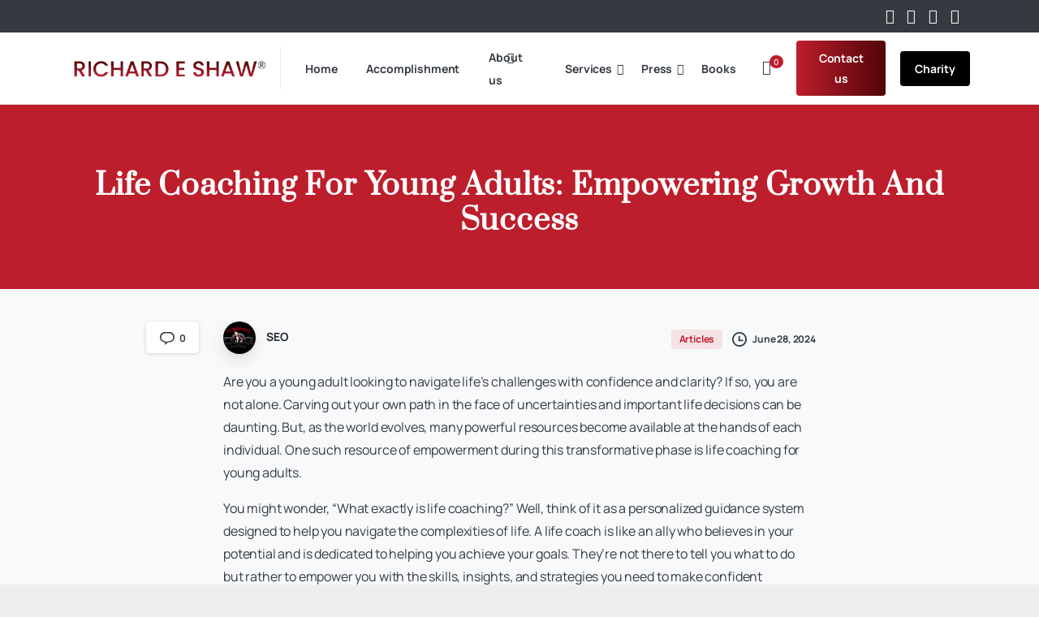

--- FILE ---
content_type: text/html; charset=UTF-8
request_url: https://therealrichardeshaw.com/life-coaching-for-young-adults-empowering-growth-and-success/
body_size: 36650
content:
<!doctype html>
<html dir="ltr" lang="en-US" prefix="og: https://ogp.me/ns#">
<head>
	<meta charset="UTF-8">
	<meta name="viewport" content="width=device-width, initial-scale=1, user-scalable=0">
	<link rel="profile" href="https://gmpg.org/xfn/11">
	<link rel="pingback" href="https://therealrichardeshaw.com/xmlrpc.php" />
	<title>Life Coaching For Young Adults: Empowering Growth And Success - The Real Richard E Shaw</title>

		<!-- All in One SEO 4.6.7.1 - aioseo.com -->
		<meta name="description" content="Are you a young adult looking to navigate life&#039;s challenges with confidence and clarity? If so, you are not alone. Carving out your own path in the face of uncertainties and important life decisions can be daunting. But, as the world evolves, many powerful resources become available at the hands of each individual. One such" />
		<meta name="robots" content="max-image-preview:large" />
		<meta name="google-site-verification" content="1J6AWESud1iRd0w_Cv9UtiGzQZ9JijMr24mH-FzWm-I" />
		<link rel="canonical" href="https://therealrichardeshaw.com/life-coaching-for-young-adults-empowering-growth-and-success/" />
		<meta name="generator" content="All in One SEO (AIOSEO) 4.6.7.1" />
		<meta property="og:locale" content="en_US" />
		<meta property="og:site_name" content="The Real Richard E Shaw -" />
		<meta property="og:type" content="article" />
		<meta property="og:title" content="Life Coaching For Young Adults: Empowering Growth And Success - The Real Richard E Shaw" />
		<meta property="og:description" content="Are you a young adult looking to navigate life&#039;s challenges with confidence and clarity? If so, you are not alone. Carving out your own path in the face of uncertainties and important life decisions can be daunting. But, as the world evolves, many powerful resources become available at the hands of each individual. One such" />
		<meta property="og:url" content="https://therealrichardeshaw.com/life-coaching-for-young-adults-empowering-growth-and-success/" />
		<meta property="article:published_time" content="2024-06-28T23:05:37+00:00" />
		<meta property="article:modified_time" content="2024-07-04T12:58:36+00:00" />
		<meta name="twitter:card" content="summary_large_image" />
		<meta name="twitter:title" content="Life Coaching For Young Adults: Empowering Growth And Success - The Real Richard E Shaw" />
		<meta name="twitter:description" content="Are you a young adult looking to navigate life&#039;s challenges with confidence and clarity? If so, you are not alone. Carving out your own path in the face of uncertainties and important life decisions can be daunting. But, as the world evolves, many powerful resources become available at the hands of each individual. One such" />
		<script type="application/ld+json" class="aioseo-schema">
			{"@context":"https:\/\/schema.org","@graph":[{"@type":"BlogPosting","@id":"https:\/\/therealrichardeshaw.com\/life-coaching-for-young-adults-empowering-growth-and-success\/#blogposting","name":"Life Coaching For Young Adults: Empowering Growth And Success - The Real Richard E Shaw","headline":"Life Coaching For Young Adults: Empowering Growth And Success","author":{"@id":"https:\/\/therealrichardeshaw.com\/author\/seo\/#author"},"publisher":{"@id":"https:\/\/therealrichardeshaw.com\/#organization"},"image":{"@type":"ImageObject","url":"https:\/\/therealrichardeshaw.com\/wp-content\/uploads\/2024\/06\/Life-Coaching-for-Young-Adults-Empowering-Growth-and-Success.jpg","width":1430,"height":953,"caption":"Life Coaching for Young Adults Empowering Growth and Success"},"datePublished":"2024-06-28T23:05:37+00:00","dateModified":"2024-07-04T12:58:36+00:00","inLanguage":"en-US","mainEntityOfPage":{"@id":"https:\/\/therealrichardeshaw.com\/life-coaching-for-young-adults-empowering-growth-and-success\/#webpage"},"isPartOf":{"@id":"https:\/\/therealrichardeshaw.com\/life-coaching-for-young-adults-empowering-growth-and-success\/#webpage"},"articleSection":"Articles"},{"@type":"BreadcrumbList","@id":"https:\/\/therealrichardeshaw.com\/life-coaching-for-young-adults-empowering-growth-and-success\/#breadcrumblist","itemListElement":[{"@type":"ListItem","@id":"https:\/\/therealrichardeshaw.com\/#listItem","position":1,"name":"Home","item":"https:\/\/therealrichardeshaw.com\/","nextItem":"https:\/\/therealrichardeshaw.com\/life-coaching-for-young-adults-empowering-growth-and-success\/#listItem"},{"@type":"ListItem","@id":"https:\/\/therealrichardeshaw.com\/life-coaching-for-young-adults-empowering-growth-and-success\/#listItem","position":2,"name":"Life Coaching For Young Adults: Empowering Growth And Success","previousItem":"https:\/\/therealrichardeshaw.com\/#listItem"}]},{"@type":"Organization","@id":"https:\/\/therealrichardeshaw.com\/#organization","name":"The Real Richard E Shaw","url":"https:\/\/therealrichardeshaw.com\/"},{"@type":"Person","@id":"https:\/\/therealrichardeshaw.com\/author\/seo\/#author","url":"https:\/\/therealrichardeshaw.com\/author\/seo\/","name":"SEO","image":{"@type":"ImageObject","@id":"https:\/\/therealrichardeshaw.com\/life-coaching-for-young-adults-empowering-growth-and-success\/#authorImage","url":"https:\/\/secure.gravatar.com\/avatar\/15ebc9913e7f3354de916bf7b8ed19d5?s=96&d=mm&r=g","width":96,"height":96,"caption":"SEO"}},{"@type":"WebPage","@id":"https:\/\/therealrichardeshaw.com\/life-coaching-for-young-adults-empowering-growth-and-success\/#webpage","url":"https:\/\/therealrichardeshaw.com\/life-coaching-for-young-adults-empowering-growth-and-success\/","name":"Life Coaching For Young Adults: Empowering Growth And Success - The Real Richard E Shaw","description":"Are you a young adult looking to navigate life's challenges with confidence and clarity? If so, you are not alone. Carving out your own path in the face of uncertainties and important life decisions can be daunting. But, as the world evolves, many powerful resources become available at the hands of each individual. One such","inLanguage":"en-US","isPartOf":{"@id":"https:\/\/therealrichardeshaw.com\/#website"},"breadcrumb":{"@id":"https:\/\/therealrichardeshaw.com\/life-coaching-for-young-adults-empowering-growth-and-success\/#breadcrumblist"},"author":{"@id":"https:\/\/therealrichardeshaw.com\/author\/seo\/#author"},"creator":{"@id":"https:\/\/therealrichardeshaw.com\/author\/seo\/#author"},"image":{"@type":"ImageObject","url":"https:\/\/therealrichardeshaw.com\/wp-content\/uploads\/2024\/06\/Life-Coaching-for-Young-Adults-Empowering-Growth-and-Success.jpg","@id":"https:\/\/therealrichardeshaw.com\/life-coaching-for-young-adults-empowering-growth-and-success\/#mainImage","width":1430,"height":953,"caption":"Life Coaching for Young Adults Empowering Growth and Success"},"primaryImageOfPage":{"@id":"https:\/\/therealrichardeshaw.com\/life-coaching-for-young-adults-empowering-growth-and-success\/#mainImage"},"datePublished":"2024-06-28T23:05:37+00:00","dateModified":"2024-07-04T12:58:36+00:00"},{"@type":"WebSite","@id":"https:\/\/therealrichardeshaw.com\/#website","url":"https:\/\/therealrichardeshaw.com\/","name":"The Real Richard E Shaw","inLanguage":"en-US","publisher":{"@id":"https:\/\/therealrichardeshaw.com\/#organization"}}]}
		</script>
		<!-- All in One SEO -->

<link rel="alternate" type="application/rss+xml" title="The Real Richard E Shaw &raquo; Feed" href="https://therealrichardeshaw.com/feed/" />
<link rel="alternate" type="application/rss+xml" title="The Real Richard E Shaw &raquo; Comments Feed" href="https://therealrichardeshaw.com/comments/feed/" />
                <link rel="Shortcut Icon" type="image/x-icon" href="https://therealrichardeshaw.com/wp-content/uploads/2022/08/RS-favicon2.png" />
                <link rel="shortcut Icon" href="https://therealrichardeshaw.com/wp-content/uploads/2022/08/RS-favicon2.png" />
                <link rel="apple-touch-icon" sizes="180x180" href="https://therealrichardeshaw.com/wp-content/uploads/2022/08/RS-favicon2.png" />
                <link rel="icon" type="image/png" sizes="32x32" href="https://therealrichardeshaw.com/wp-content/uploads/2022/08/RS-favicon2.png" />
                <link rel="icon" type="image/png" sizes="16x16" href="https://therealrichardeshaw.com/wp-content/uploads/2022/08/RS-favicon2.png" />
            <link rel="alternate" type="application/rss+xml" title="The Real Richard E Shaw &raquo; Life Coaching For Young Adults: Empowering Growth And Success Comments Feed" href="https://therealrichardeshaw.com/life-coaching-for-young-adults-empowering-growth-and-success/feed/" />
<script type="text/javascript">
/* <![CDATA[ */
window._wpemojiSettings = {"baseUrl":"https:\/\/s.w.org\/images\/core\/emoji\/15.0.3\/72x72\/","ext":".png","svgUrl":"https:\/\/s.w.org\/images\/core\/emoji\/15.0.3\/svg\/","svgExt":".svg","source":{"concatemoji":"https:\/\/therealrichardeshaw.com\/wp-includes\/js\/wp-emoji-release.min.js?ver=6.6.2"}};
/*! This file is auto-generated */
!function(i,n){var o,s,e;function c(e){try{var t={supportTests:e,timestamp:(new Date).valueOf()};sessionStorage.setItem(o,JSON.stringify(t))}catch(e){}}function p(e,t,n){e.clearRect(0,0,e.canvas.width,e.canvas.height),e.fillText(t,0,0);var t=new Uint32Array(e.getImageData(0,0,e.canvas.width,e.canvas.height).data),r=(e.clearRect(0,0,e.canvas.width,e.canvas.height),e.fillText(n,0,0),new Uint32Array(e.getImageData(0,0,e.canvas.width,e.canvas.height).data));return t.every(function(e,t){return e===r[t]})}function u(e,t,n){switch(t){case"flag":return n(e,"\ud83c\udff3\ufe0f\u200d\u26a7\ufe0f","\ud83c\udff3\ufe0f\u200b\u26a7\ufe0f")?!1:!n(e,"\ud83c\uddfa\ud83c\uddf3","\ud83c\uddfa\u200b\ud83c\uddf3")&&!n(e,"\ud83c\udff4\udb40\udc67\udb40\udc62\udb40\udc65\udb40\udc6e\udb40\udc67\udb40\udc7f","\ud83c\udff4\u200b\udb40\udc67\u200b\udb40\udc62\u200b\udb40\udc65\u200b\udb40\udc6e\u200b\udb40\udc67\u200b\udb40\udc7f");case"emoji":return!n(e,"\ud83d\udc26\u200d\u2b1b","\ud83d\udc26\u200b\u2b1b")}return!1}function f(e,t,n){var r="undefined"!=typeof WorkerGlobalScope&&self instanceof WorkerGlobalScope?new OffscreenCanvas(300,150):i.createElement("canvas"),a=r.getContext("2d",{willReadFrequently:!0}),o=(a.textBaseline="top",a.font="600 32px Arial",{});return e.forEach(function(e){o[e]=t(a,e,n)}),o}function t(e){var t=i.createElement("script");t.src=e,t.defer=!0,i.head.appendChild(t)}"undefined"!=typeof Promise&&(o="wpEmojiSettingsSupports",s=["flag","emoji"],n.supports={everything:!0,everythingExceptFlag:!0},e=new Promise(function(e){i.addEventListener("DOMContentLoaded",e,{once:!0})}),new Promise(function(t){var n=function(){try{var e=JSON.parse(sessionStorage.getItem(o));if("object"==typeof e&&"number"==typeof e.timestamp&&(new Date).valueOf()<e.timestamp+604800&&"object"==typeof e.supportTests)return e.supportTests}catch(e){}return null}();if(!n){if("undefined"!=typeof Worker&&"undefined"!=typeof OffscreenCanvas&&"undefined"!=typeof URL&&URL.createObjectURL&&"undefined"!=typeof Blob)try{var e="postMessage("+f.toString()+"("+[JSON.stringify(s),u.toString(),p.toString()].join(",")+"));",r=new Blob([e],{type:"text/javascript"}),a=new Worker(URL.createObjectURL(r),{name:"wpTestEmojiSupports"});return void(a.onmessage=function(e){c(n=e.data),a.terminate(),t(n)})}catch(e){}c(n=f(s,u,p))}t(n)}).then(function(e){for(var t in e)n.supports[t]=e[t],n.supports.everything=n.supports.everything&&n.supports[t],"flag"!==t&&(n.supports.everythingExceptFlag=n.supports.everythingExceptFlag&&n.supports[t]);n.supports.everythingExceptFlag=n.supports.everythingExceptFlag&&!n.supports.flag,n.DOMReady=!1,n.readyCallback=function(){n.DOMReady=!0}}).then(function(){return e}).then(function(){var e;n.supports.everything||(n.readyCallback(),(e=n.source||{}).concatemoji?t(e.concatemoji):e.wpemoji&&e.twemoji&&(t(e.twemoji),t(e.wpemoji)))}))}((window,document),window._wpemojiSettings);
/* ]]> */
</script>

<style id='wp-emoji-styles-inline-css' type='text/css'>img.wp-smiley,img.emoji{display:inline!important;border:none!important;box-shadow:none!important;height:1em!important;width:1em!important;margin:0 0.07em!important;vertical-align:-0.1em!important;background:none!important;padding:0!important}</style>
<link data-optimized="1" rel='stylesheet' id='wp-block-library-css' href='https://therealrichardeshaw.com/wp-content/litespeed/css/6a6c9dc94605c3d7b3485cc3416a0035.css?ver=2a789' type='text/css' media='all' />
<style id='global-styles-inline-css' type='text/css'>:root{--wp--preset--aspect-ratio--square:1;--wp--preset--aspect-ratio--4-3:4/3;--wp--preset--aspect-ratio--3-4:3/4;--wp--preset--aspect-ratio--3-2:3/2;--wp--preset--aspect-ratio--2-3:2/3;--wp--preset--aspect-ratio--16-9:16/9;--wp--preset--aspect-ratio--9-16:9/16;--wp--preset--color--black:#000000;--wp--preset--color--cyan-bluish-gray:#abb8c3;--wp--preset--color--white:#ffffff;--wp--preset--color--pale-pink:#f78da7;--wp--preset--color--vivid-red:#cf2e2e;--wp--preset--color--luminous-vivid-orange:#ff6900;--wp--preset--color--luminous-vivid-amber:#fcb900;--wp--preset--color--light-green-cyan:#7bdcb5;--wp--preset--color--vivid-green-cyan:#00d084;--wp--preset--color--pale-cyan-blue:#8ed1fc;--wp--preset--color--vivid-cyan-blue:#0693e3;--wp--preset--color--vivid-purple:#9b51e0;--wp--preset--gradient--vivid-cyan-blue-to-vivid-purple:linear-gradient(135deg,rgba(6,147,227,1) 0%,rgb(155,81,224) 100%);--wp--preset--gradient--light-green-cyan-to-vivid-green-cyan:linear-gradient(135deg,rgb(122,220,180) 0%,rgb(0,208,130) 100%);--wp--preset--gradient--luminous-vivid-amber-to-luminous-vivid-orange:linear-gradient(135deg,rgba(252,185,0,1) 0%,rgba(255,105,0,1) 100%);--wp--preset--gradient--luminous-vivid-orange-to-vivid-red:linear-gradient(135deg,rgba(255,105,0,1) 0%,rgb(207,46,46) 100%);--wp--preset--gradient--very-light-gray-to-cyan-bluish-gray:linear-gradient(135deg,rgb(238,238,238) 0%,rgb(169,184,195) 100%);--wp--preset--gradient--cool-to-warm-spectrum:linear-gradient(135deg,rgb(74,234,220) 0%,rgb(151,120,209) 20%,rgb(207,42,186) 40%,rgb(238,44,130) 60%,rgb(251,105,98) 80%,rgb(254,248,76) 100%);--wp--preset--gradient--blush-light-purple:linear-gradient(135deg,rgb(255,206,236) 0%,rgb(152,150,240) 100%);--wp--preset--gradient--blush-bordeaux:linear-gradient(135deg,rgb(254,205,165) 0%,rgb(254,45,45) 50%,rgb(107,0,62) 100%);--wp--preset--gradient--luminous-dusk:linear-gradient(135deg,rgb(255,203,112) 0%,rgb(199,81,192) 50%,rgb(65,88,208) 100%);--wp--preset--gradient--pale-ocean:linear-gradient(135deg,rgb(255,245,203) 0%,rgb(182,227,212) 50%,rgb(51,167,181) 100%);--wp--preset--gradient--electric-grass:linear-gradient(135deg,rgb(202,248,128) 0%,rgb(113,206,126) 100%);--wp--preset--gradient--midnight:linear-gradient(135deg,rgb(2,3,129) 0%,rgb(40,116,252) 100%);--wp--preset--font-size--small:13px;--wp--preset--font-size--medium:20px;--wp--preset--font-size--large:36px;--wp--preset--font-size--x-large:42px;--wp--preset--font-family--inter:"Inter", sans-serif;--wp--preset--font-family--cardo:Cardo;--wp--preset--spacing--20:0.44rem;--wp--preset--spacing--30:0.67rem;--wp--preset--spacing--40:1rem;--wp--preset--spacing--50:1.5rem;--wp--preset--spacing--60:2.25rem;--wp--preset--spacing--70:3.38rem;--wp--preset--spacing--80:5.06rem;--wp--preset--shadow--natural:6px 6px 9px rgba(0, 0, 0, 0.2);--wp--preset--shadow--deep:12px 12px 50px rgba(0, 0, 0, 0.4);--wp--preset--shadow--sharp:6px 6px 0px rgba(0, 0, 0, 0.2);--wp--preset--shadow--outlined:6px 6px 0px -3px rgba(255, 255, 255, 1), 6px 6px rgba(0, 0, 0, 1);--wp--preset--shadow--crisp:6px 6px 0px rgba(0, 0, 0, 1)}:where(body){margin:0}.wp-site-blocks>.alignleft{float:left;margin-right:2em}.wp-site-blocks>.alignright{float:right;margin-left:2em}.wp-site-blocks>.aligncenter{justify-content:center;margin-left:auto;margin-right:auto}:where(.is-layout-flex){gap:.5em}:where(.is-layout-grid){gap:.5em}.is-layout-flow>.alignleft{float:left;margin-inline-start:0;margin-inline-end:2em}.is-layout-flow>.alignright{float:right;margin-inline-start:2em;margin-inline-end:0}.is-layout-flow>.aligncenter{margin-left:auto!important;margin-right:auto!important}.is-layout-constrained>.alignleft{float:left;margin-inline-start:0;margin-inline-end:2em}.is-layout-constrained>.alignright{float:right;margin-inline-start:2em;margin-inline-end:0}.is-layout-constrained>.aligncenter{margin-left:auto!important;margin-right:auto!important}.is-layout-constrained>:where(:not(.alignleft):not(.alignright):not(.alignfull)){margin-left:auto!important;margin-right:auto!important}body .is-layout-flex{display:flex}.is-layout-flex{flex-wrap:wrap;align-items:center}.is-layout-flex>:is(*,div){margin:0}body .is-layout-grid{display:grid}.is-layout-grid>:is(*,div){margin:0}body{padding-top:0;padding-right:0;padding-bottom:0;padding-left:0}a:where(:not(.wp-element-button)){text-decoration:underline}:root :where(.wp-element-button,.wp-block-button__link){background-color:#32373c;border-width:0;color:#fff;font-family:inherit;font-size:inherit;line-height:inherit;padding:calc(0.667em + 2px) calc(1.333em + 2px);text-decoration:none}.has-black-color{color:var(--wp--preset--color--black)!important}.has-cyan-bluish-gray-color{color:var(--wp--preset--color--cyan-bluish-gray)!important}.has-white-color{color:var(--wp--preset--color--white)!important}.has-pale-pink-color{color:var(--wp--preset--color--pale-pink)!important}.has-vivid-red-color{color:var(--wp--preset--color--vivid-red)!important}.has-luminous-vivid-orange-color{color:var(--wp--preset--color--luminous-vivid-orange)!important}.has-luminous-vivid-amber-color{color:var(--wp--preset--color--luminous-vivid-amber)!important}.has-light-green-cyan-color{color:var(--wp--preset--color--light-green-cyan)!important}.has-vivid-green-cyan-color{color:var(--wp--preset--color--vivid-green-cyan)!important}.has-pale-cyan-blue-color{color:var(--wp--preset--color--pale-cyan-blue)!important}.has-vivid-cyan-blue-color{color:var(--wp--preset--color--vivid-cyan-blue)!important}.has-vivid-purple-color{color:var(--wp--preset--color--vivid-purple)!important}.has-black-background-color{background-color:var(--wp--preset--color--black)!important}.has-cyan-bluish-gray-background-color{background-color:var(--wp--preset--color--cyan-bluish-gray)!important}.has-white-background-color{background-color:var(--wp--preset--color--white)!important}.has-pale-pink-background-color{background-color:var(--wp--preset--color--pale-pink)!important}.has-vivid-red-background-color{background-color:var(--wp--preset--color--vivid-red)!important}.has-luminous-vivid-orange-background-color{background-color:var(--wp--preset--color--luminous-vivid-orange)!important}.has-luminous-vivid-amber-background-color{background-color:var(--wp--preset--color--luminous-vivid-amber)!important}.has-light-green-cyan-background-color{background-color:var(--wp--preset--color--light-green-cyan)!important}.has-vivid-green-cyan-background-color{background-color:var(--wp--preset--color--vivid-green-cyan)!important}.has-pale-cyan-blue-background-color{background-color:var(--wp--preset--color--pale-cyan-blue)!important}.has-vivid-cyan-blue-background-color{background-color:var(--wp--preset--color--vivid-cyan-blue)!important}.has-vivid-purple-background-color{background-color:var(--wp--preset--color--vivid-purple)!important}.has-black-border-color{border-color:var(--wp--preset--color--black)!important}.has-cyan-bluish-gray-border-color{border-color:var(--wp--preset--color--cyan-bluish-gray)!important}.has-white-border-color{border-color:var(--wp--preset--color--white)!important}.has-pale-pink-border-color{border-color:var(--wp--preset--color--pale-pink)!important}.has-vivid-red-border-color{border-color:var(--wp--preset--color--vivid-red)!important}.has-luminous-vivid-orange-border-color{border-color:var(--wp--preset--color--luminous-vivid-orange)!important}.has-luminous-vivid-amber-border-color{border-color:var(--wp--preset--color--luminous-vivid-amber)!important}.has-light-green-cyan-border-color{border-color:var(--wp--preset--color--light-green-cyan)!important}.has-vivid-green-cyan-border-color{border-color:var(--wp--preset--color--vivid-green-cyan)!important}.has-pale-cyan-blue-border-color{border-color:var(--wp--preset--color--pale-cyan-blue)!important}.has-vivid-cyan-blue-border-color{border-color:var(--wp--preset--color--vivid-cyan-blue)!important}.has-vivid-purple-border-color{border-color:var(--wp--preset--color--vivid-purple)!important}.has-vivid-cyan-blue-to-vivid-purple-gradient-background{background:var(--wp--preset--gradient--vivid-cyan-blue-to-vivid-purple)!important}.has-light-green-cyan-to-vivid-green-cyan-gradient-background{background:var(--wp--preset--gradient--light-green-cyan-to-vivid-green-cyan)!important}.has-luminous-vivid-amber-to-luminous-vivid-orange-gradient-background{background:var(--wp--preset--gradient--luminous-vivid-amber-to-luminous-vivid-orange)!important}.has-luminous-vivid-orange-to-vivid-red-gradient-background{background:var(--wp--preset--gradient--luminous-vivid-orange-to-vivid-red)!important}.has-very-light-gray-to-cyan-bluish-gray-gradient-background{background:var(--wp--preset--gradient--very-light-gray-to-cyan-bluish-gray)!important}.has-cool-to-warm-spectrum-gradient-background{background:var(--wp--preset--gradient--cool-to-warm-spectrum)!important}.has-blush-light-purple-gradient-background{background:var(--wp--preset--gradient--blush-light-purple)!important}.has-blush-bordeaux-gradient-background{background:var(--wp--preset--gradient--blush-bordeaux)!important}.has-luminous-dusk-gradient-background{background:var(--wp--preset--gradient--luminous-dusk)!important}.has-pale-ocean-gradient-background{background:var(--wp--preset--gradient--pale-ocean)!important}.has-electric-grass-gradient-background{background:var(--wp--preset--gradient--electric-grass)!important}.has-midnight-gradient-background{background:var(--wp--preset--gradient--midnight)!important}.has-small-font-size{font-size:var(--wp--preset--font-size--small)!important}.has-medium-font-size{font-size:var(--wp--preset--font-size--medium)!important}.has-large-font-size{font-size:var(--wp--preset--font-size--large)!important}.has-x-large-font-size{font-size:var(--wp--preset--font-size--x-large)!important}.has-inter-font-family{font-family:var(--wp--preset--font-family--inter)!important}.has-cardo-font-family{font-family:var(--wp--preset--font-family--cardo)!important}:where(.wp-block-post-template.is-layout-flex){gap:1.25em}:where(.wp-block-post-template.is-layout-grid){gap:1.25em}:where(.wp-block-columns.is-layout-flex){gap:2em}:where(.wp-block-columns.is-layout-grid){gap:2em}:root :where(.wp-block-pullquote){font-size:1.5em;line-height:1.6}</style>
<link data-optimized="1" rel='stylesheet' id='woocommerce-layout-css' href='https://therealrichardeshaw.com/wp-content/litespeed/css/c733381d436f244d75ade80df732c061.css?ver=a53aa' type='text/css' media='all' />
<link data-optimized="1" rel='stylesheet' id='woocommerce-smallscreen-css' href='https://therealrichardeshaw.com/wp-content/litespeed/css/9416d38f2e2b8713bb0e79fbeb20b976.css?ver=c79c8' type='text/css' media='only screen and (max-width: 768px)' />
<style id='woocommerce-inline-inline-css' type='text/css'>.woocommerce form .form-row .required{visibility:visible}</style>
<style id='pix-intro-handle-inline-css' type='text/css'>body:not(.render) .pix-overlay-item{opacity:0!important}body:not(.pix-loaded) .pix-wpml-header-btn{opacity:0}</style>
<link data-optimized="1" rel='stylesheet' id='essentials-bootstrap-css' href='https://therealrichardeshaw.com/wp-content/litespeed/css/33002307253cd155c68db644a2562bcf.css?ver=3099f' type='text/css' media='all' />
<link data-optimized="1" rel='stylesheet' id='essentials-woocommerce-style-css' href='https://therealrichardeshaw.com/wp-content/litespeed/css/b91751bb64d0e4fa5ce9a191fe0afa49.css?ver=a6e63' type='text/css' media='all' />
<style id='essentials-woocommerce-style-inline-css' type='text/css'>@font-face{font-family:"pixstar";src:url(https://therealrichardeshaw.com/wp-content/themes/essentials/essentials/woocommerce/pixfort/fonts/pixstar.eot);src:url("https://therealrichardeshaw.com/wp-content/themes/essentials/essentials/woocommerce/pixfort/fonts/pixstar.eot?#iefix") format("embedded-opentype"),url(https://therealrichardeshaw.com/wp-content/themes/essentials/essentials/woocommerce/pixfort/fonts/pixstar.woff) format("woff"),url(https://therealrichardeshaw.com/wp-content/themes/essentials/essentials/woocommerce/pixfort/fonts/pixstar.ttf) format("truetype"),url("https://therealrichardeshaw.com/wp-content/themes/essentials/essentials/woocommerce/pixfort/fonts/pixstar.svg#star") format("svg");font-weight:400;font-style:normal}</style>
<link data-optimized="1" rel='stylesheet' id='dflip-style-css' href='https://therealrichardeshaw.com/wp-content/litespeed/css/34b7cd3f60ad05d1fee5e4a4ce10f84a.css?ver=ec332' type='text/css' media='all' />
<link data-optimized="1" rel='stylesheet' id='pix-flickity-style-css' href='https://therealrichardeshaw.com/wp-content/litespeed/css/d45ec0523c5a5ebd71dbc917c6fa7aab.css?ver=1b5c0' type='text/css' media='all' />
<link data-optimized="1" rel='stylesheet' id='essentials-pixicon-font-css' href='https://therealrichardeshaw.com/wp-content/litespeed/css/900636ca48386e4167889eb23ba22cc0.css?ver=1efe9' type='text/css' media='all' />
<link data-optimized="1" rel='stylesheet' id='pix-popups-style-css' href='https://therealrichardeshaw.com/wp-content/litespeed/css/ed412ee276210870c00b2e46be6d4ccb.css?ver=37561' type='text/css' media='all' />
<link data-optimized="1" rel='stylesheet' id='essentials-select-css-css' href='https://therealrichardeshaw.com/wp-content/litespeed/css/32b88dc840394c774b945433b179740b.css?ver=eb697' type='text/css' media='all' />
<link data-optimized="1" rel='stylesheet' id='pix-woo-style-css' href='https://therealrichardeshaw.com/wp-content/litespeed/css/6812b1661c3afaf93b23ff553c77d0d1.css?ver=761aa' type='text/css' media='all' />
<link data-optimized="1" rel='stylesheet' id='pix-essentials-style-2-css' href='https://therealrichardeshaw.com/wp-content/litespeed/css/f91b615ab71c9c32dc1fffb60ce50a54.css?ver=5ef60' type='text/css' media='all' />
<link data-optimized="1" rel='stylesheet' id='ekit-widget-styles-css' href='https://therealrichardeshaw.com/wp-content/litespeed/css/884fe31a44b4e7ee3f13a43d316538da.css?ver=f8404' type='text/css' media='all' />
<link data-optimized="1" rel='stylesheet' id='ekit-responsive-css' href='https://therealrichardeshaw.com/wp-content/litespeed/css/78d8d74b00715cb006ae677fb9f2072d.css?ver=a4b10' type='text/css' media='all' />
<script type="text/javascript" src="https://therealrichardeshaw.com/wp-includes/js/jquery/jquery.min.js?ver=3.7.1" id="jquery-core-js"></script>
<script type="text/javascript" src="https://therealrichardeshaw.com/wp-includes/js/jquery/jquery-migrate.min.js?ver=3.4.1" id="jquery-migrate-js"></script>
<script type="text/javascript" src="https://therealrichardeshaw.com/wp-content/plugins/woocommerce/assets/js/jquery-blockui/jquery.blockUI.min.js?ver=2.7.0-wc.9.5.3" id="jquery-blockui-js" defer="defer" data-wp-strategy="defer"></script>
<script type="text/javascript" id="wc-add-to-cart-js-extra">
/* <![CDATA[ */
var wc_add_to_cart_params = {"ajax_url":"\/wp-admin\/admin-ajax.php","wc_ajax_url":"\/?wc-ajax=%%endpoint%%","i18n_view_cart":"View cart","cart_url":"https:\/\/therealrichardeshaw.com\/cart\/","is_cart":"","cart_redirect_after_add":"no"};
/* ]]> */
</script>
<script type="text/javascript" src="https://therealrichardeshaw.com/wp-content/plugins/woocommerce/assets/js/frontend/add-to-cart.min.js?ver=9.5.3" id="wc-add-to-cart-js" defer="defer" data-wp-strategy="defer"></script>
<script type="text/javascript" src="https://therealrichardeshaw.com/wp-content/plugins/woocommerce/assets/js/js-cookie/js.cookie.min.js?ver=2.1.4-wc.9.5.3" id="js-cookie-js" defer="defer" data-wp-strategy="defer"></script>
<script type="text/javascript" id="woocommerce-js-extra">
/* <![CDATA[ */
var woocommerce_params = {"ajax_url":"\/wp-admin\/admin-ajax.php","wc_ajax_url":"\/?wc-ajax=%%endpoint%%"};
/* ]]> */
</script>
<script type="text/javascript" src="https://therealrichardeshaw.com/wp-content/plugins/woocommerce/assets/js/frontend/woocommerce.min.js?ver=9.5.3" id="woocommerce-js" defer="defer" data-wp-strategy="defer"></script>
<link rel="https://api.w.org/" href="https://therealrichardeshaw.com/wp-json/" /><link rel="alternate" title="JSON" type="application/json" href="https://therealrichardeshaw.com/wp-json/wp/v2/posts/14926" /><link rel='shortlink' href='https://therealrichardeshaw.com/?p=14926' />
<link rel="alternate" title="oEmbed (JSON)" type="application/json+oembed" href="https://therealrichardeshaw.com/wp-json/oembed/1.0/embed?url=https%3A%2F%2Ftherealrichardeshaw.com%2Flife-coaching-for-young-adults-empowering-growth-and-success%2F" />
<link rel="alternate" title="oEmbed (XML)" type="text/xml+oembed" href="https://therealrichardeshaw.com/wp-json/oembed/1.0/embed?url=https%3A%2F%2Ftherealrichardeshaw.com%2Flife-coaching-for-young-adults-empowering-growth-and-success%2F&#038;format=xml" />

		<!-- GA Google Analytics @ https://m0n.co/ga -->
		<script async src="https://www.googletagmanager.com/gtag/js?id=G-WXNZ94TNPC"></script>
		<script>
			window.dataLayer = window.dataLayer || [];
			function gtag(){dataLayer.push(arguments);}
			gtag('js', new Date());
			gtag('config', 'G-WXNZ94TNPC');
		</script>

					<link rel="shortcut Icon" href="https://therealrichardeshaw.com/wp-content/uploads/2022/08/RS-favicon2.png" />
				<link rel="apple-touch-icon" sizes="180x180" href="https://therealrichardeshaw.com/wp-content/uploads/2022/08/RS-favicon2.png" />
				<link rel="icon" type="image/png" sizes="32x32" href="https://therealrichardeshaw.com/wp-content/uploads/2022/08/RS-favicon2.png" />
				<link rel="icon" type="image/png" sizes="16x16" href="https://therealrichardeshaw.com/wp-content/uploads/2022/08/RS-favicon2.png" />
				<link rel="pingback" href="https://therealrichardeshaw.com/xmlrpc.php">	<noscript><style>.woocommerce-product-gallery{ opacity: 1 !important; }</style></noscript>
	<meta name="generator" content="Elementor 3.26.3; features: additional_custom_breakpoints; settings: css_print_method-external, google_font-enabled, font_display-auto">
			<style>.e-con.e-parent:nth-of-type(n+4):not(.e-lazyloaded):not(.e-no-lazyload),.e-con.e-parent:nth-of-type(n+4):not(.e-lazyloaded):not(.e-no-lazyload) *{background-image:none!important}@media screen and (max-height:1024px){.e-con.e-parent:nth-of-type(n+3):not(.e-lazyloaded):not(.e-no-lazyload),.e-con.e-parent:nth-of-type(n+3):not(.e-lazyloaded):not(.e-no-lazyload) *{background-image:none!important}}@media screen and (max-height:640px){.e-con.e-parent:nth-of-type(n+2):not(.e-lazyloaded):not(.e-no-lazyload),.e-con.e-parent:nth-of-type(n+2):not(.e-lazyloaded):not(.e-no-lazyload) *{background-image:none!important}}</style>
			<meta name="generator" content="Powered by Slider Revolution 6.5.9 - responsive, Mobile-Friendly Slider Plugin for WordPress with comfortable drag and drop interface." />
<style id='wp-fonts-local' type='text/css'>@font-face{font-family:Inter;font-style:normal;font-weight:300 900;font-display:fallback;src:url(https://therealrichardeshaw.com/wp-content/plugins/woocommerce/assets/fonts/Inter-VariableFont_slnt,wght.woff2) format('woff2');font-stretch:normal}@font-face{font-family:Cardo;font-style:normal;font-weight:400;font-display:fallback;src:url(https://therealrichardeshaw.com/wp-content/plugins/woocommerce/assets/fonts/cardo_normal_400.woff2) format('woff2')}</style>
<script type="text/javascript">function setREVStartSize(e){
			//window.requestAnimationFrame(function() {				 
				window.RSIW = window.RSIW===undefined ? window.innerWidth : window.RSIW;	
				window.RSIH = window.RSIH===undefined ? window.innerHeight : window.RSIH;	
				try {								
					var pw = document.getElementById(e.c).parentNode.offsetWidth,
						newh;
					pw = pw===0 || isNaN(pw) ? window.RSIW : pw;
					e.tabw = e.tabw===undefined ? 0 : parseInt(e.tabw);
					e.thumbw = e.thumbw===undefined ? 0 : parseInt(e.thumbw);
					e.tabh = e.tabh===undefined ? 0 : parseInt(e.tabh);
					e.thumbh = e.thumbh===undefined ? 0 : parseInt(e.thumbh);
					e.tabhide = e.tabhide===undefined ? 0 : parseInt(e.tabhide);
					e.thumbhide = e.thumbhide===undefined ? 0 : parseInt(e.thumbhide);
					e.mh = e.mh===undefined || e.mh=="" || e.mh==="auto" ? 0 : parseInt(e.mh,0);		
					if(e.layout==="fullscreen" || e.l==="fullscreen") 						
						newh = Math.max(e.mh,window.RSIH);					
					else{					
						e.gw = Array.isArray(e.gw) ? e.gw : [e.gw];
						for (var i in e.rl) if (e.gw[i]===undefined || e.gw[i]===0) e.gw[i] = e.gw[i-1];					
						e.gh = e.el===undefined || e.el==="" || (Array.isArray(e.el) && e.el.length==0)? e.gh : e.el;
						e.gh = Array.isArray(e.gh) ? e.gh : [e.gh];
						for (var i in e.rl) if (e.gh[i]===undefined || e.gh[i]===0) e.gh[i] = e.gh[i-1];
											
						var nl = new Array(e.rl.length),
							ix = 0,						
							sl;					
						e.tabw = e.tabhide>=pw ? 0 : e.tabw;
						e.thumbw = e.thumbhide>=pw ? 0 : e.thumbw;
						e.tabh = e.tabhide>=pw ? 0 : e.tabh;
						e.thumbh = e.thumbhide>=pw ? 0 : e.thumbh;					
						for (var i in e.rl) nl[i] = e.rl[i]<window.RSIW ? 0 : e.rl[i];
						sl = nl[0];									
						for (var i in nl) if (sl>nl[i] && nl[i]>0) { sl = nl[i]; ix=i;}															
						var m = pw>(e.gw[ix]+e.tabw+e.thumbw) ? 1 : (pw-(e.tabw+e.thumbw)) / (e.gw[ix]);					
						newh =  (e.gh[ix] * m) + (e.tabh + e.thumbh);
					}
					var el = document.getElementById(e.c);
					if (el!==null && el) el.style.height = newh+"px";					
					el = document.getElementById(e.c+"_wrapper");
					if (el!==null && el) {
						el.style.height = newh+"px";
						el.style.display = "block";
					}
				} catch(e){
					console.log("Failure at Presize of Slider:" + e)
				}					   
			//});
		  };</script>
		<style type="text/css" id="wp-custom-css">.post-thumbnail{display:none!important}.pix-post-tags{display:none!important}</style>
		</head>
<body class="post-template-default single single-post postid-14926 single-format-standard theme-essentials/essentials woocommerce-no-js  pix-exit-popup woocommerce-active elementor-default elementor-kit-12" style="">
	<meta name="msvalidate.01" content="6CA6F78582843FB6C1369FD0EBDE17E3" />
<div class="pix-page-loading-bg"></div>
<div class="pix-loading-circ-path"></div>
<div id="page" class="site bg-white">
	 <div class="pix-topbar position-relative pix-header-desktop pix-topbar-normal  bg-gray-8  text-white sticky-top2 p-sticky" style="z-index:999998;" >
     <div class="container">
         <div class="row d-flex align-items-center align-items-stretch">
                          <div class="col-12 col-lg-6 column  text-left justify-content-start py-md-0 d-flex align-items-center">
 				             </div>

                                       <div class="col-12 col-lg-6 column text-right justify-content-end pix-header-min-height py-md-0 d-flex align-items-center justify-content-end">
 				    <div class="pix-px-5 d-inline-block2 d-inline-flex align-items-between pix-social text-18 " data-anim-type="disabled">
                    <a class="d-flex align-items-center pix-header-text text-white" target="_self"  href="https://www.facebook.com/richardeshawofficial" title="Facebook"><i class="pixicon-facebook3 px-2" ></i></a>
                        <a class="d-flex align-items-center pix-header-text text-white" target="_self"  href="https://twitter.com/rshaw10000" title="twitter"><i class="pixicon-twitter px-2" ></i></a>
                        <a class="d-flex align-items-center pix-header-text text-white" target="_self"  href="https://www.youtube.com/channel/UCJBNx4DiYsZBLoD_LPuu9cw" title="youtube"><i class="pixicon-youtube3 px-2" ></i></a>
                        <a class="d-flex align-items-center pix-header-text text-white" target="_self"  href="https://instagram.com/richardeshaw" title="instagram"><i class="pixicon-instagram2 px-2" ></i></a>
                </div>
                 </div>

         </div>
              </div>
      </div>
                <div class="pix-header-scroll-placeholder"></div>
            
        <header
            id="masthead"
            class="pix-header pix-is-sticky-header sticky-top pix-header-desktop d-inline-block pix-header-normal pix-scroll-shadow  header-scroll pix-header-container-area bg-white"
            data-text="body-default"
            data-text-scroll="body-default"
            data-bg-class="bg-white"
            data-scroll-class="bg-white "
            data-scroll-color="" >
            <div class="container">
                <nav class="navbar pix-main-menu navbar-hover-drop navbar-expand-lg navbar-light text-left justify-content-start">
                        <div class="slide-in-container d-flex align-items-center">
        <div class="d-inline-block animate-in slide-in-container" data-anim-type="slide-in-up" style="">
                                    <a class="navbar-brand" href="https://therealrichardeshaw.com/" target="" rel="home">
                            <img class="pix-logo" height="35" width="" src="https://therealrichardeshaw.com/wp-content/uploads/2023/02/header-logo2-update.png" alt="The Real Richard E Shaw" style="height:35px;width:auto;" >
                                                            <img class="pix-logo-scroll" src="https://therealrichardeshaw.com/wp-content/uploads/2023/01/RS-favicon3-update-tm.png" alt="The Real Richard E Shaw" style="height:35px;width:auto;">
                                                        </a>
                                </div>
    </div>
            <div class="d-inline-flex pix-px-5 mx-2">
            <div class="bg-gray-2 pix-header-divider is-main-divider  pix-sm" data-color="gray-2" data-scroll-color="gray-2"></div>
                            <div class="bg-gray-2 pix-header-divider is-scroll-divider pix-sm"></div>
                    </div>
        <div id="navbarNav-70" class="collapse navbar-collapse align-self-stretch pix-nav-dropdown-angle pix-gradient-scroll-nav-line   justify-content-end "><ul id="menu-menu-1" class="navbar-nav nav-style-megamenu align-self-stretch align-items-center "><li itemscope="itemscope" itemtype="https://www.schema.org/SiteNavigationElement" id="menu-item-13753" class="menu-item menu-item-type-post_type menu-item-object-page menu-item-home menu-item-13753 nav-item dropdown d-lg-flex nav-item-display align-self-stretch overflow-visible align-items-center"><a title="Home" class="text-body-default font-weight-bold pix-nav-link  nav-link animate-in" target="_self" href="https://therealrichardeshaw.com/" data-anim-type="fade-in"><span class="pix-dropdown-title text-sm  pix-header-text">Home</span></a></li>
<li itemscope="itemscope" itemtype="https://www.schema.org/SiteNavigationElement" id="menu-item-13835" class="menu-item menu-item-type-post_type menu-item-object-page menu-item-13835 nav-item dropdown d-lg-flex nav-item-display align-self-stretch overflow-visible align-items-center"><a title="Accomplishment" class="text-body-default font-weight-bold pix-nav-link  nav-link animate-in" target="_self" href="https://therealrichardeshaw.com/accomplishment/" data-anim-type="fade-in"><span class="pix-dropdown-title text-sm  pix-header-text">Accomplishment</span></a></li>
<li itemscope="itemscope" itemtype="https://www.schema.org/SiteNavigationElement" id="menu-item-13754" class="menu-item menu-item-type-post_type menu-item-object-page menu-item-has-children dropdown menu-item-13754 nav-item dropdown d-lg-flex nav-item-display align-self-stretch overflow-visible align-items-center"><a title="About us" class="text-body-default font-weight-bold pix-nav-link  dropdown-toggle nav-link animate-in" target="_self" href="https://therealrichardeshaw.com/about-us/" data-toggle="dropdown" aria-haspopup="true" aria-expanded="false" id="menu-item-dropdown-13754" data-anim-type="fade-in"><span class="pix-dropdown-title text-sm  pix-header-text">About us</span></a>
<div class="dropdown-menu"  aria-labelledby="menu-item-dropdown-13754" role="navigation">
<div class="submenu-box pix-default-menu bg-white"><div class="container">	<div itemscope="itemscope" itemtype="https://www.schema.org/SiteNavigationElement" id="menu-item-13765" class="menu-item menu-item-type-post_type menu-item-object-page menu-item-13765 nav-item dropdown d-lg-flex nav-item-display align-self-stretch overflow-visible align-items-center w-100"><a title="What is Rich Shaw’s Coaching?" class="text-body-default font-weight-bold pix-nav-link  dropdown-item" target="_self" href="https://therealrichardeshaw.com/what-is-rich-shaws-coaching/" data-anim-type="fade-in"><span class="pix-dropdown-title  text-body-default  font-weight-bold">What is Rich Shaw’s Coaching?</span></a></div>
	<div itemscope="itemscope" itemtype="https://www.schema.org/SiteNavigationElement" id="menu-item-13766" class="menu-item menu-item-type-post_type menu-item-object-page menu-item-13766 nav-item dropdown d-lg-flex nav-item-display align-self-stretch overflow-visible align-items-center w-100"><a title="Who is Richard E. Shaw" class="text-body-default font-weight-bold pix-nav-link  dropdown-item" target="_self" href="https://therealrichardeshaw.com/who-is-richard-e-shaw/" data-anim-type="fade-in"><span class="pix-dropdown-title  text-body-default  font-weight-bold">Who is Richard E. Shaw</span></a></div>
</div>
</div>
</div>
</li>
<li itemscope="itemscope" itemtype="https://www.schema.org/SiteNavigationElement" id="menu-item-13763" class="menu-item menu-item-type-post_type menu-item-object-page menu-item-has-children dropdown menu-item-13763 nav-item dropdown d-lg-flex nav-item-display align-self-stretch overflow-visible align-items-center"><a title="Services" class="text-body-default font-weight-bold pix-nav-link  dropdown-toggle nav-link animate-in" target="_self" href="https://therealrichardeshaw.com/services/" data-toggle="dropdown" aria-haspopup="true" aria-expanded="false" id="menu-item-dropdown-13763" data-anim-type="fade-in"><span class="pix-dropdown-title text-sm  pix-header-text">Services</span></a>
<div class="dropdown-menu"  aria-labelledby="menu-item-dropdown-13763" role="navigation">
<div class="submenu-box pix-default-menu bg-white"><div class="container">	<div itemscope="itemscope" itemtype="https://www.schema.org/SiteNavigationElement" id="menu-item-13759" class="menu-item menu-item-type-post_type menu-item-object-page menu-item-13759 nav-item dropdown d-lg-flex nav-item-display align-self-stretch overflow-visible align-items-center w-100"><a title="Leadership Coaching Service" class="text-body-default font-weight-bold pix-nav-link  dropdown-item" target="_self" href="https://therealrichardeshaw.com/leadership-coaching-service/" data-anim-type="fade-in"><span class="pix-dropdown-title  text-body-default  font-weight-bold">Leadership Coaching Service</span></a></div>
	<div itemscope="itemscope" itemtype="https://www.schema.org/SiteNavigationElement" id="menu-item-13762" class="menu-item menu-item-type-post_type menu-item-object-page menu-item-13762 nav-item dropdown d-lg-flex nav-item-display align-self-stretch overflow-visible align-items-center w-100"><a title="PUBLIC SPEAKING" class="text-body-default font-weight-bold pix-nav-link  dropdown-item" target="_self" href="https://therealrichardeshaw.com/public-speaking/" data-anim-type="fade-in"><span class="pix-dropdown-title  text-body-default  font-weight-bold">PUBLIC SPEAKING</span></a></div>
	<div itemscope="itemscope" itemtype="https://www.schema.org/SiteNavigationElement" id="menu-item-13760" class="menu-item menu-item-type-post_type menu-item-object-page menu-item-13760 nav-item dropdown d-lg-flex nav-item-display align-self-stretch overflow-visible align-items-center w-100"><a title="LIFE COACHING" class="text-body-default font-weight-bold pix-nav-link  dropdown-item" target="_self" href="https://therealrichardeshaw.com/life-coaching/" data-anim-type="fade-in"><span class="pix-dropdown-title  text-body-default  font-weight-bold">LIFE COACHING</span></a></div>
	<div itemscope="itemscope" itemtype="https://www.schema.org/SiteNavigationElement" id="menu-item-13755" class="menu-item menu-item-type-post_type menu-item-object-page menu-item-13755 nav-item dropdown d-lg-flex nav-item-display align-self-stretch overflow-visible align-items-center w-100"><a title="Career Coaching" class="text-body-default font-weight-bold pix-nav-link  dropdown-item" target="_self" href="https://therealrichardeshaw.com/career-coaching/" data-anim-type="fade-in"><span class="pix-dropdown-title  text-body-default  font-weight-bold">Career Coaching</span></a></div>
</div>
</div>
</div>
</li>
<li itemscope="itemscope" itemtype="https://www.schema.org/SiteNavigationElement" id="menu-item-13807" class="menu-item menu-item-type-post_type menu-item-object-page menu-item-has-children dropdown menu-item-13807 nav-item dropdown d-lg-flex nav-item-display align-self-stretch overflow-visible align-items-center"><a title="Press" class="text-body-default font-weight-bold pix-nav-link  dropdown-toggle nav-link animate-in" target="_self" href="https://therealrichardeshaw.com/press/" data-toggle="dropdown" aria-haspopup="true" aria-expanded="false" id="menu-item-dropdown-13807" data-anim-type="fade-in"><span class="pix-dropdown-title text-sm  pix-header-text">Press</span></a>
<div class="dropdown-menu"  aria-labelledby="menu-item-dropdown-13807" role="navigation">
<div class="submenu-box pix-default-menu bg-white"><div class="container">	<div itemscope="itemscope" itemtype="https://www.schema.org/SiteNavigationElement" id="menu-item-14158" class="menu-item menu-item-type-post_type menu-item-object-page menu-item-14158 nav-item dropdown d-lg-flex nav-item-display align-self-stretch overflow-visible align-items-center w-100"><a title="Articles" class="text-body-default font-weight-bold pix-nav-link  dropdown-item" target="_self" href="https://therealrichardeshaw.com/articles/" data-anim-type="fade-in"><span class="pix-dropdown-title  text-body-default  font-weight-bold">Articles</span></a></div>
</div>
</div>
</div>
</li>
<li itemscope="itemscope" itemtype="https://www.schema.org/SiteNavigationElement" id="menu-item-14895" class="menu-item menu-item-type-custom menu-item-object-custom menu-item-14895 nav-item dropdown d-lg-flex nav-item-display align-self-stretch overflow-visible align-items-center"><a title="Books" class="text-body-default font-weight-bold pix-nav-link  nav-link animate-in" target="_blank" href="https://www.goodreads.com/author/list/7638870.Rich_E_Shaw" data-anim-type="fade-in"><span class="pix-dropdown-title text-sm  pix-header-text">Books</span></a></li>
</ul></div>        <a data-anim-type="fade-in-left" href="https://therealrichardeshaw.com/cart" class="btn pix-header-btn btn-link m-0 p-0 pix-header-text pix-px-15 fly-sm2 pix-cart-btn pix-open-sidebar text-body-default d-inline-flex align-items-center animate-in"><i class="pixicon-bag-2 text-18 scale2 position-relative font-weight-bold" ></i><span class="cart-count woo-cart-count badge-pill bg-primary">0</span></a>
                <span class="mx-2"></span>
                <div class="d-inline-flex align-items-center d-inline-block2 text-sm mb-0">
            <a data-anim-type="disabled" class="btn btn-gradient-primary bg-gradient-primary font-weight-bold d-flex2 align-items-center mr-0" href="https://therealrichardeshaw.com/contact-us/"  style="color:#fff;" data-popup-link="" >
                            <span>Contact us</span>
                        </a>
        </div>
                <div class="d-inline-flex pix-px-5 mx-1">
            <div class="bg-white pix-header-divider   " data-color="white" data-scroll-color=""></div>
                    </div>
                <div class="d-inline-flex align-items-center d-inline-block2 text-sm mb-0">
            <a data-anim-type="disabled" class="btn btn-black text-white font-weight-bold d-flex2 align-items-center mr-0" href="https://therealrichardeshaw.com/the-mae-foundation/" target=&quot;_blank&quot; style="" data-popup-link="" >
                            <span>Charity</span>
                        </a>
        </div>
                        </nav>
                
            </div>
                            <div class="pix-header-border bg-gray-2" style="width:100%;height:1px;"></div>
                    </header>
         <div class="pix-topbar pix-header-mobile pix-topbar-normal bg-white text-white p-sticky py-22 " style="" >
     <div class="container">
         <div class="row">
                          <div class="col-12 column d-flex justify-content-between py-md-02 pix-py-10">
 				    <div class="pix-px-5 d-inline-block2 d-inline-flex align-items-between pix-social text-18 " data-anim-type="disabled">
                    <a class="d-flex align-items-center pix-header-text text-body-default" target="_self"  href="https://www.facebook.com/richardeshawofficial" title="Facebook"><i class="pixicon-facebook3 px-2" ></i></a>
                        <a class="d-flex align-items-center pix-header-text text-body-default" target="_self"  href="https://twitter.com/rshaw10000" title="twitter"><i class="pixicon-twitter px-2" ></i></a>
                        <a class="d-flex align-items-center pix-header-text text-body-default" target="_self"  href="https://www.youtube.com/channel/UCJBNx4DiYsZBLoD_LPuu9cw" title="youtube"><i class="pixicon-youtube3 px-2" ></i></a>
                        <a class="d-flex align-items-center pix-header-text text-body-default" target="_self"  href="https://instagram.com/richardeshaw" title="instagram"><i class="pixicon-instagram2 px-2" ></i></a>
                </div>
            <div class="d-inline-flex align-items-center d-inline-block2 text-sm mb-0">
            <a data-anim-type="disabled" class="btn btn-secondary text-white btn-sm pix-py-10 font-weight-bold d-flex2 align-items-center mr-0" href="https://www.paypal.com/donate/?hosted_button_id=V83YTMSDWH42C" target=&quot;_blank&quot; style="" data-popup-link="" >
                            <span>Charity</span>
                        </a>
        </div>
                     </div>

         </div>
              </div>
      </div>
                <div class="pix-mobile-header-sticky w-100"></div>
                
    <header id="mobile_head" class="pix-header pix-header-mobile d-inline-block pix-header-normal pix-scroll-shadow sticky-top header-scroll2 bg-white" style="">
         <div class="container">
             <nav class="navbar navbar-hover-drop navbar-expand-lg2 navbar-light d-inline-block2 ">
    				            <button class="navbar-toggler hamburger--spin hamburger small-menu-toggle" type="button" data-toggle="collapse" data-target="#navbarNav-714" aria-controls="navbarNav-714" aria-expanded="false" aria-label="Toggle navigation">
                <span class="hamburger-box">

                    <span class="hamburger-inner bg-body-default">
                        <span class="hamburger-inner-before bg-body-default"></span>
                        <span class="hamburger-inner-after bg-body-default"></span>
                    </span>

                </span>
            </button>
            <div id="navbarNav-714" class="collapse navbar-collapse align-self-stretch   "><ul id="menu-menu-2" class="navbar-nav nav-style-megamenu align-self-stretch align-items-center "><li itemscope="itemscope" itemtype="https://www.schema.org/SiteNavigationElement" class="menu-item menu-item-type-post_type menu-item-object-page menu-item-home menu-item-13753 nav-item dropdown d-lg-flex nav-item-display align-self-stretch overflow-visible align-items-center"><a title="Home" class="text-body-default font-weight-bold pix-nav-link  nav-link animate-in" target="_self" href="https://therealrichardeshaw.com/" data-anim-type="fade-in"><span class="pix-dropdown-title text-sm  pix-header-text">Home</span></a></li>
<li itemscope="itemscope" itemtype="https://www.schema.org/SiteNavigationElement" class="menu-item menu-item-type-post_type menu-item-object-page menu-item-13835 nav-item dropdown d-lg-flex nav-item-display align-self-stretch overflow-visible align-items-center"><a title="Accomplishment" class="text-body-default font-weight-bold pix-nav-link  nav-link animate-in" target="_self" href="https://therealrichardeshaw.com/accomplishment/" data-anim-type="fade-in"><span class="pix-dropdown-title text-sm  pix-header-text">Accomplishment</span></a></li>
<li itemscope="itemscope" itemtype="https://www.schema.org/SiteNavigationElement" class="menu-item menu-item-type-post_type menu-item-object-page menu-item-has-children dropdown menu-item-13754 nav-item dropdown d-lg-flex nav-item-display align-self-stretch overflow-visible align-items-center"><a title="About us" class="text-body-default font-weight-bold pix-nav-link  dropdown-toggle nav-link animate-in" target="_self" href="https://therealrichardeshaw.com/about-us/" data-toggle="dropdown" aria-haspopup="true" aria-expanded="false" id="menu-item-dropdown-13754" data-anim-type="fade-in"><span class="pix-dropdown-title text-sm  pix-header-text">About us</span></a>
<div class="dropdown-menu"  aria-labelledby="menu-item-dropdown-13754" role="navigation">
<div class="submenu-box pix-default-menu bg-white"><div class="container">	<div itemscope="itemscope" itemtype="https://www.schema.org/SiteNavigationElement" class="menu-item menu-item-type-post_type menu-item-object-page menu-item-13765 nav-item dropdown d-lg-flex nav-item-display align-self-stretch overflow-visible align-items-center w-100"><a title="What is Rich Shaw’s Coaching?" class="text-body-default font-weight-bold pix-nav-link  dropdown-item" target="_self" href="https://therealrichardeshaw.com/what-is-rich-shaws-coaching/" data-anim-type="fade-in"><span class="pix-dropdown-title  text-body-default  font-weight-bold">What is Rich Shaw’s Coaching?</span></a></div>
	<div itemscope="itemscope" itemtype="https://www.schema.org/SiteNavigationElement" class="menu-item menu-item-type-post_type menu-item-object-page menu-item-13766 nav-item dropdown d-lg-flex nav-item-display align-self-stretch overflow-visible align-items-center w-100"><a title="Who is Richard E. Shaw" class="text-body-default font-weight-bold pix-nav-link  dropdown-item" target="_self" href="https://therealrichardeshaw.com/who-is-richard-e-shaw/" data-anim-type="fade-in"><span class="pix-dropdown-title  text-body-default  font-weight-bold">Who is Richard E. Shaw</span></a></div>
</div>
</div>
</div>
</li>
<li itemscope="itemscope" itemtype="https://www.schema.org/SiteNavigationElement" class="menu-item menu-item-type-post_type menu-item-object-page menu-item-has-children dropdown menu-item-13763 nav-item dropdown d-lg-flex nav-item-display align-self-stretch overflow-visible align-items-center"><a title="Services" class="text-body-default font-weight-bold pix-nav-link  dropdown-toggle nav-link animate-in" target="_self" href="https://therealrichardeshaw.com/services/" data-toggle="dropdown" aria-haspopup="true" aria-expanded="false" id="menu-item-dropdown-13763" data-anim-type="fade-in"><span class="pix-dropdown-title text-sm  pix-header-text">Services</span></a>
<div class="dropdown-menu"  aria-labelledby="menu-item-dropdown-13763" role="navigation">
<div class="submenu-box pix-default-menu bg-white"><div class="container">	<div itemscope="itemscope" itemtype="https://www.schema.org/SiteNavigationElement" class="menu-item menu-item-type-post_type menu-item-object-page menu-item-13759 nav-item dropdown d-lg-flex nav-item-display align-self-stretch overflow-visible align-items-center w-100"><a title="Leadership Coaching Service" class="text-body-default font-weight-bold pix-nav-link  dropdown-item" target="_self" href="https://therealrichardeshaw.com/leadership-coaching-service/" data-anim-type="fade-in"><span class="pix-dropdown-title  text-body-default  font-weight-bold">Leadership Coaching Service</span></a></div>
	<div itemscope="itemscope" itemtype="https://www.schema.org/SiteNavigationElement" class="menu-item menu-item-type-post_type menu-item-object-page menu-item-13762 nav-item dropdown d-lg-flex nav-item-display align-self-stretch overflow-visible align-items-center w-100"><a title="PUBLIC SPEAKING" class="text-body-default font-weight-bold pix-nav-link  dropdown-item" target="_self" href="https://therealrichardeshaw.com/public-speaking/" data-anim-type="fade-in"><span class="pix-dropdown-title  text-body-default  font-weight-bold">PUBLIC SPEAKING</span></a></div>
	<div itemscope="itemscope" itemtype="https://www.schema.org/SiteNavigationElement" class="menu-item menu-item-type-post_type menu-item-object-page menu-item-13760 nav-item dropdown d-lg-flex nav-item-display align-self-stretch overflow-visible align-items-center w-100"><a title="LIFE COACHING" class="text-body-default font-weight-bold pix-nav-link  dropdown-item" target="_self" href="https://therealrichardeshaw.com/life-coaching/" data-anim-type="fade-in"><span class="pix-dropdown-title  text-body-default  font-weight-bold">LIFE COACHING</span></a></div>
	<div itemscope="itemscope" itemtype="https://www.schema.org/SiteNavigationElement" class="menu-item menu-item-type-post_type menu-item-object-page menu-item-13755 nav-item dropdown d-lg-flex nav-item-display align-self-stretch overflow-visible align-items-center w-100"><a title="Career Coaching" class="text-body-default font-weight-bold pix-nav-link  dropdown-item" target="_self" href="https://therealrichardeshaw.com/career-coaching/" data-anim-type="fade-in"><span class="pix-dropdown-title  text-body-default  font-weight-bold">Career Coaching</span></a></div>
</div>
</div>
</div>
</li>
<li itemscope="itemscope" itemtype="https://www.schema.org/SiteNavigationElement" class="menu-item menu-item-type-post_type menu-item-object-page menu-item-has-children dropdown menu-item-13807 nav-item dropdown d-lg-flex nav-item-display align-self-stretch overflow-visible align-items-center"><a title="Press" class="text-body-default font-weight-bold pix-nav-link  dropdown-toggle nav-link animate-in" target="_self" href="https://therealrichardeshaw.com/press/" data-toggle="dropdown" aria-haspopup="true" aria-expanded="false" id="menu-item-dropdown-13807" data-anim-type="fade-in"><span class="pix-dropdown-title text-sm  pix-header-text">Press</span></a>
<div class="dropdown-menu"  aria-labelledby="menu-item-dropdown-13807" role="navigation">
<div class="submenu-box pix-default-menu bg-white"><div class="container">	<div itemscope="itemscope" itemtype="https://www.schema.org/SiteNavigationElement" class="menu-item menu-item-type-post_type menu-item-object-page menu-item-14158 nav-item dropdown d-lg-flex nav-item-display align-self-stretch overflow-visible align-items-center w-100"><a title="Articles" class="text-body-default font-weight-bold pix-nav-link  dropdown-item" target="_self" href="https://therealrichardeshaw.com/articles/" data-anim-type="fade-in"><span class="pix-dropdown-title  text-body-default  font-weight-bold">Articles</span></a></div>
</div>
</div>
</div>
</li>
<li itemscope="itemscope" itemtype="https://www.schema.org/SiteNavigationElement" class="menu-item menu-item-type-custom menu-item-object-custom menu-item-14895 nav-item dropdown d-lg-flex nav-item-display align-self-stretch overflow-visible align-items-center"><a title="Books" class="text-body-default font-weight-bold pix-nav-link  nav-link animate-in" target="_blank" href="https://www.goodreads.com/author/list/7638870.Rich_E_Shaw" data-anim-type="fade-in"><span class="pix-dropdown-title text-sm  pix-header-text">Books</span></a></li>
</ul></div>    <div class="slide-in-container d-flex align-items-center">
        <div class="d-inline-block animate-in slide-in-container" data-anim-type="slide-in-up" style="">
                                <a class="navbar-brand" href="https://therealrichardeshaw.com/" target="" rel="home">
                        <img src="https://therealrichardeshaw.com/wp-content/uploads/2023/01/RS-favicon2-update-tm.png" alt="The Real Richard E Shaw" style="height:35px;width:auto;">
                    </a>
                            </div>
    </div>
                 </nav>
                      </div>
                      <div class="pix-header-border bg-gray-2" style="width:100%;height:1px;"></div>
              </header>
    

    <div class="pix-main-intro pix-intro-1 bg-primary">
        <div class="pix-intro-img jarallax"  data-speed="0.5" >
    		    	</div>

        <div class="container pix-intro-container pix-dark">
            <div class="pix-main-intro-placeholder"></div>

            <div class="row d-flex h-100 justify-content-center">


                <div class="col-xs-12 col-lg-12">
                    <div class="text-center my-2">
    					                                        <h1 class=" h3 text-heading-default font-weight-bold" data-class="text-heading-default">Life Coaching For Young Adults: Empowering Growth And Success</h1>
                                                                        <div>
                                                                </div>
                                                    </div>
                </div>


            </div>
        </div>
        <div class="">
    	        </div>
    </div>




<div id="content" class="site-content bg-gray-1 pix-pt-20" style="" >
	<div class="container">
		<div class="row">

				<div class="col-12 col-lg-10 offset-lg-1">
		<div id="primary" class="content-area">
			<main id="main" class="site-main">

				<article id="post-14926" class="post-14926 post type-post status-publish format-standard has-post-thumbnail hentry category-articles">
									<div class="post-thumbnail">
					        <div class="card rounded-xl pix-hover-item shadow-lg  overflow-hidden text-white2 h-100">
            <img fetchpriority="high" width="1430" height="953" src="https://therealrichardeshaw.com/wp-content/uploads/2024/06/Life-Coaching-for-Young-Adults-Empowering-Growth-and-Success.jpg" class="img-fluid pix-img-scale " alt="Life Coaching For Young Adults: Empowering Growth And Success" style="max-height: 450px;min-height:100%;width:100%;object-fit:cover;" decoding="async" srcset="https://therealrichardeshaw.com/wp-content/uploads/2024/06/Life-Coaching-for-Young-Adults-Empowering-Growth-and-Success.jpg 1430w, https://therealrichardeshaw.com/wp-content/uploads/2024/06/Life-Coaching-for-Young-Adults-Empowering-Growth-and-Success-300x200.jpg 300w, https://therealrichardeshaw.com/wp-content/uploads/2024/06/Life-Coaching-for-Young-Adults-Empowering-Growth-and-Success-1024x682.jpg 1024w, https://therealrichardeshaw.com/wp-content/uploads/2024/06/Life-Coaching-for-Young-Adults-Empowering-Growth-and-Success-768x512.jpg 768w, https://therealrichardeshaw.com/wp-content/uploads/2024/06/Life-Coaching-for-Young-Adults-Empowering-Growth-and-Success-600x400.jpg 600w, https://therealrichardeshaw.com/wp-content/uploads/2024/06/Life-Coaching-for-Young-Adults-Empowering-Growth-and-Success-90x60.jpg 90w, https://therealrichardeshaw.com/wp-content/uploads/2024/06/Life-Coaching-for-Young-Adults-Empowering-Growth-and-Success-135x90.jpg 135w" sizes="(max-width: 1430px) 100vw, 1430px" />            <div class="card-img-overlay h-100 d-flex flex-column justify-content-end">
                <div class="overflow-hidden2">
                                    </div>
            </div>
        </div>
        				</div><!-- .post-thumbnail -->
							</article>
			</main>
		</div>
	</div>

<div class="col-12 col-md-2 col-lg-1 offset-lg-1 ">
	<div class="pix-my-20 pix-post-meta-box sticky-top pix-sticky-top-adjust" style="top:120px;">
							<div class="pix-post-meta-comments bg-white shadow-sm rounded-lg w-100 pix-py-10 pix-mb-10 text-center line-height-1">
				<a href="https://therealrichardeshaw.com/life-coaching-for-young-adults-empowering-growth-and-success/#respond" class="text-xs text-body-default svg-body-default">
					<span class="pr-1">
						<svg xmlns="http://www.w3.org/2000/svg" width="18" height="16" viewBox="0 0 18 16">
  <path fill="#BBB" d="M6.1875,16 L6.1875,12.5044405 C2.784375,12.5044405 0,9.69094139 0,6.25222025 C0,2.81349911 2.784375,0 6.1875,0 L11.8125,0 C15.215625,0 18,2.81349911 18,6.25222025 C18,9.69094139 15.215625,12.5044405 11.8125,12.5044405 L10.321875,12.5044405 L6.1875,16 Z M6.35294118,1.6 C3.73235294,1.6 1.58823529,3.76 1.58823529,6.4 C1.58823529,9.04 3.73235294,11.2 6.35294118,11.2 L7.41176471,11.2 L7.41176471,13.2533333 L9.87352941,11.2 L11.6470588,11.2 C14.2676471,11.2 16.4117647,9.04 16.4117647,6.4 C16.4117647,3.76 14.2676471,1.6 11.6470588,1.6 L6.35294118,1.6 Z"/>
</svg>
					</span>
					<span class="align-middle font-weight-bold">0</span>
				</a>
			</div>
					</div>
</div>
<div class="col-12 col-md-8 offset-md-22 ">
	<div class="content-area pix-post-area">
		<main class="site-main post-full-width">
			<article class="post-14926 post type-post status-publish format-standard has-post-thumbnail hentry category-articles">
				<header class="entry-header">
					
						<div class="entry-meta pix-post-meta-inner d-flex align-items-center pix-my-20">
							<div class="pix-post-meta-author text-heading-default font-weight-bold">
								<a href="https://therealrichardeshaw.com/author/seo/" class="pix-post-entry-author text-heading-default font-weight-bold">
									<img class="pix_blog_md_avatar pix-mr-10 shadow" src="https://secure.gravatar.com/avatar/15ebc9913e7f3354de916bf7b8ed19d5?s=80&#038;d=mm&#038;r=g" width="40" height="40" alt="SEO">
									<span class="text-sm">SEO</span>
								</a>
							</div>
							<div class="flex-fill text-right mr-2">
								<div class="pix-post-meta-badges">
								<a href="https://therealrichardeshaw.com/category/articles/" target="_self"><span class="d-inline-block mr-1 "  ><span class="badge font-weight-bold bg-primary-light  " style="font-size:12px; padding:5px 10px;line-height:14px;"><span class="text-primary" style="">Articles</span></span></span></a>								</div>
							</div>
							<div class="pix-post-meta-date flex-fill2 text-right text-body-default text-sm">

								<a class="pix-post-entry-date mb-0 d-inline-block text-body-default svg-body-default" href="https://therealrichardeshaw.com/life-coaching-for-young-adults-empowering-growth-and-success/">
									<span class="pr-1">
										<svg xmlns="http://www.w3.org/2000/svg" width="18" height="18" viewBox="0 0 18 18">
  <path fill="#BBB" d="M9,0 C13.95,0 18,4.05 18,9 C18,13.95 13.95,18 9,18 C4.05,18 0,13.95 0,9 C0,4.05 4.05,0 9,0 Z M9,16.2 C12.96,16.2 16.2,12.96 16.2,9 C16.2,5.04 12.96,1.8 9,1.8 C5.04,1.8 1.8,5.04 1.8,9 C1.8,12.96 5.04,16.2 9,16.2 Z M12.6,9.4 C13.26,9.4 13.8,9.64 13.8,10.3 C13.8,10.96 13.26,11.2 12.6,11.2 L7.8,11.2 L7.8,5.8 C7.8,5.14 8.04,4.6 8.7,4.6 C9.36,4.6 9.6,5.14 9.6,5.8 L9.6,9.4 L12.6,9.4 Z"/>
</svg>
									</span>
									<span class="text-xs font-weight-bold">June 28, 2024</span>
								</a>

							</div>
						</div><!-- .entry-meta -->
									</header><!-- .entry-header -->

				<div class="entry-content" id="pix-entry-content">
					<p>Are you a young adult looking to navigate life&#8217;s challenges with confidence and clarity? If so, you are not alone. Carving out your own path in the face of uncertainties and important life decisions can be daunting. But, as the world evolves, many powerful resources become available at the hands of each individual. One such resource of empowerment during this transformative phase is life coaching for young adults.</p><p>You might wonder, &#8220;What exactly is life coaching?&#8221; Well, think of it as a personalized guidance system designed to help you navigate the complexities of life. A life coach is like an ally who believes in your potential and is dedicated to helping you achieve your goals. They&#8217;re not there to tell you what to do but rather to empower you with the skills, insights, and strategies you need to make confident decisions.</p><p><a href="https://www.amazon.com/stores/author/B0C5PVR9ZK/about?ingress=0&amp;visitId=fd6e3c66-0a4a-4489-92e4-c0ca4a6847cb&amp;ref_=sr_ntt_srch_lnk_1" target="_blank" rel="noopener" title="">Richard E Shaw</a>, a life coach and the author of the book, &#8220;More Than Just a Game,&#8221; delves into the captivating narrative of a young boy&#8217;s pursuit of his dreams. The book highlights the revolutionary power of life coaching for young adults. The story follows the protagonist as he leaves his family and loved ones to pursue his dreams. Driven by ambition and a burning desire to succeed, he embarks on a thrilling journey that takes him through numerous challenges and triumphs. However, as the story unfolds, he gradually discovers the steep price he has paid in his relentless pursuit of success.</p><h2 class="wp-block-heading">The Transformative Impact of Life Coaching</h2><p>So, what are the benefits of life coaching, specifically for young adults? Oh, there are plenty. From enhancing your self-confidence and resilience to improving your relationships and communication skills, life coaching covers a wide range of crucial areas throughout your life. It&#8217;s like having a personal cheerleader and mentor combined, cheering you on as you overcome obstacles and guiding you toward a future filled with success and fulfillment.</p><h2 class="wp-block-heading">Understanding the Challenges Faced by Young Adults</h2><p>Young adulthood marks a significant transitional phase characterized by excitement and challenges. It&#8217;s a period where critical decisions regarding education, career, relationships, and personal development are expected. However, the complexity of these choices can sometimes feel overwhelming, akin to solving a puzzle without a clear picture. Moreover, there is a considerable weight of expectations from various sources, including family, society, and self-imposed standards.</p><p>Questions like, &#8220;What path should I pursue in life?&#8221; or &#8220;Am I making the right choices?&#8221; are often raised and lead to feelings of being adrift and uncertain. It is completely normal to experience being overwhelmed, confused, and apprehensive about the consequences of these decisions. During this pivotal stage, addressing various aspects of your life is crucial to set a strong foundation for your future. Let&#8217;s break it down:</p><h3 class="wp-block-heading">Prioritizing Mental Well-Being</h3><p>Your mental well-being is paramount. Dealing with stress, anxiety, and occasional self-doubt is normal, but developing strategies to manage your mental health effectively is important. Life coaching for young adults is beneficial at this stage, as it can provide them with tools and techniques to build resilience, manage stress, and cultivate a positive mindset.</p><h3 class="wp-block-heading">Navigating the Career Maze</h3><p>Choosing a career path that aligns with your passions, interests, and skills is no easy feat. Exploring different options, discovering your strengths, and clarifying your professional goals are essential. A life coach can help you understand the career landscape and offer guidance, resources, and valuable insights to assist you in making informed decisions.</p><h3 class="wp-block-heading">Cultivating Healthy Connections</h3><p>Relationships play a significant role in your life, from romantic partnerships to friendships and family dynamics. A life coach can support you in enhancing your relationships and fostering healthy connections. They can help develop healthy communication skills, set boundaries, and nurture meaningful connections vital for personal growth.</p><h3 class="wp-block-heading">Self-Discovery and Personal Development</h3><p>Young adulthood is an opportune time for personal growth and self-discovery. It&#8217;s about understanding who you are, what you value, and what you want to achieve. Life coaching can allow you to explore your passions, develop self-confidence, and set meaningful goals. It also empowers you to become the best version of yourself.</p><h2 class="wp-block-heading">Life Coaching and Its Distinction From Therapy or Counseling</h2><p>Life coaching is a collaborative and forward-thinking approach that focuses on helping individuals identify their goals and develop practical strategies to achieve them. Unlike therapy or counseling, which typically delve into past experiences and emotions, life coaching primarily concentrates on the present and future, empowering individuals to make positive changes and reach their full potential.</p><p>Think of a life coach as your mentor, someone who believes in your abilities and is dedicated to helping you unlock your innate strengths. They provide guidance, support, and accountability as you navigate the challenges and uncertainties of young adulthood.</p><h2 class="wp-block-heading">Benefits of Having a Dedicated Coach</h2><p>You might wonder, &#8220;Why do I need a life coach? Can&#8217;t I figure things out on my own?&#8221; Well, of course, you can navigate life independently, but having a dedicated life coach makes a world of difference.</p><h3 class="wp-block-heading">A Supportive Guide and Mentor</h3><p>First and foremost, a life coach serves as a supportive guide, solely focused on your growth and success. They create a safe and non-judgmental space to express your thoughts, fears, and aspirations freely. Through active listening and insightful questioning, they help you gain clarity about your values, passions, and goals.</p><p>A life coach also brings a fresh perspective to your challenges and limitations. They help you break through self-imposed barriers and identify and leverage your strengths to overcome obstacles. With their guidance, you can access your untapped potential and achieve remarkable results.</p><h3 class="wp-block-heading">Clarity and Direction</h3><p>Life coaching allows you to gain clarity about your life&#8217;s direction. By identifying your values, passions, and goals, you can create a roadmap for success. A life coach will assist you in defining your vision, setting achievable goals, and developing actionable plans to turn your dreams into reality.</p><h3 class="wp-block-heading">Self-Confidence and Empowerment</h3><p>Life coaching is all about empowering you to become the best version of yourself. Through personalized techniques and strategies, your coach will help you enhance your self-confidence, build a positive self-image, and develop an unwavering belief in your goals. As a result, you&#8217;ll be better equipped to face life&#8217;s uncertainties with resilience and self-assurance.</p><h3 class="wp-block-heading">Goal Achievement and Accountability</h3><p>Setting goals is important, but achieving them is where the real magic happens. A life coach is your accountability partner, keeping you focused, motivated, and on track toward your desired outcomes. They provide gentle nudges when needed, ensuring you stay committed and consistent.</p><h3 class="wp-block-heading">Improved Decision-Making and Problem-Solving</h3><p>Young adulthood is a time of significant decision-making, and having a life coach by your side can be immensely valuable. They help you evaluate options, consider potential consequences, and make informed decisions aligned with your values and aspirations. Additionally, a life coach equips you with problem-solving skills, enabling you to navigate challenges effectively and find creative solutions.</p><h3 class="wp-block-heading">Personal Growth and Well-being</h3><p>Life coaching for young adults goes beyond achieving external success. It also focuses on your personal growth and overall well-being. A life coach can help you cultivate healthy habits, manage stress, enhance relationships, and prioritize self-care. By nurturing all aspects of your life, you&#8217;ll experience a holistic transformation that leads to long-lasting fulfillment and happiness.</p><h2 class="wp-block-heading">The Bottom Line</h2><p>Life coaching for young adults is critical to offer clarity and direction and help individuals define their vision and set achievable goals. Through personalized techniques, life coaching enhances self-confidence and empowers people to embrace their true potential. It&#8217;s an investment in oneself, a commitment to unlocking your innate strengths and creating a life that aligns with your values and ambitions.</p><p>As you embark on this journey, seeking guidance and support from various sources is essential. One such resource is the book, More Than Just a Game by Richard E Shaw. This captivating novel follows the path of a young boy who, in the relentless pursuit of his dreams, inadvertently neglects his relationships. Through his experiences, he learns the invaluable lesson of balance and the importance of nurturing both personal aspirations and meaningful connections.</p><p>Experience the twists and turns, the highs and lows with <a href="https://therealrichardeshaw.com/" title="">Richard E Shaw&#8217;s</a> More Than Just A Game. Order your <a href="https://www.amazon.com/stores/author/B0C5PVR9ZK/about?ingress=0&amp;visitId=fd6e3c66-0a4a-4489-92e4-c0ca4a6847cb&amp;ref_=sr_ntt_srch_lnk_1" title="">copy </a>today, and let the adventure begin!</p>					</div><!-- .entry-content -->
				
				            <div class="pix_post_social text-center pix-py-20">
                <a class="btn btn-link pix-social-facebook text-sm font-weight-bold text-body-default pix-px-10" href="http://www.facebook.com/sharer.php?u=https://therealrichardeshaw.com/life-coaching-for-young-adults-empowering-growth-and-success/&t=Life Coaching For Young Adults: Empowering Growth And Success" target="blank"><i class="pixicon-facebook pix-pr-10 text-24"></i>Share on Facebook</a>
                <a class="btn btn-link pix-social-twitter text-sm font-weight-bold text-body-default pix-px-10" title="Click to share this post on Twitter" href="http://twitter.com/intent/tweet?text=Life Coaching For Young Adults: Empowering Growth And Success https://therealrichardeshaw.com/life-coaching-for-young-adults-empowering-growth-and-success/" target="_blank"><i class="pixicon-twitter pix-pr-10 text-24"></i>Share on twitter</a>
            </div>
            				</article><!-- #post-14926 -->

			</main><!-- #main -->
		</div><!-- #primary -->
	</div>


	
	<!-- Post navigation -->
	<div class="col-12">
		
	<nav class="navigation post-navigation" aria-label="Continue Reading">
		<h2 class="screen-reader-text">Continue Reading</h2>
		<div class="nav-links"><div class="nav-previous"><a href="https://therealrichardeshaw.com/rich-publishing-house-announces-triple-book-launch-by-richard-e-shaw/" rel="prev"><div class="card shadow-hover-sm shadow-sm d-inline-block m-3 bg-white pix-hover-item">
    					  <div class="card-body pix-pl-20 pix-pr-10 pix-py-10">
    						  <div class="d-flex justify-content-between align-items-center">
    							<i class="pixicon-angle-left text-body-default font-weight-bold mr-3 pix-hover-left"></i>
    							<div class="card-btn-content">
    							<div class="text-body-default text-xs line-height-1">Previous post</div>
    							<p class="card-title mb-0 text-heading-default font-weight-bold line-height-1 truncate-150">Rich Publishing House Announces Triple Book Launch by Richard E. Shaw</p>
    							</div>
    							<div><img width="40" height="40" src="https://therealrichardeshaw.com/wp-content/uploads/2024/05/a47ffd6022ed20159e7da58af3bdfa25-75x75.webp" class="rounded-lg pix-ml-10 wp-post-image" alt="" decoding="async" srcset="https://therealrichardeshaw.com/wp-content/uploads/2024/05/a47ffd6022ed20159e7da58af3bdfa25-75x75.webp 75w, https://therealrichardeshaw.com/wp-content/uploads/2024/05/a47ffd6022ed20159e7da58af3bdfa25-150x150.webp 150w, https://therealrichardeshaw.com/wp-content/uploads/2024/05/a47ffd6022ed20159e7da58af3bdfa25-400x400.webp 400w, https://therealrichardeshaw.com/wp-content/uploads/2024/05/a47ffd6022ed20159e7da58af3bdfa25-460x460.webp 460w, https://therealrichardeshaw.com/wp-content/uploads/2024/05/a47ffd6022ed20159e7da58af3bdfa25-300x300.webp 300w, https://therealrichardeshaw.com/wp-content/uploads/2024/05/a47ffd6022ed20159e7da58af3bdfa25-100x100.webp 100w" sizes="(max-width: 40px) 100vw, 40px" /></div>
    						</div>
    					  </div>
    					</div></a></div><div class="nav-next"><a href="https://therealrichardeshaw.com/relatable-single-life-challenges-we-usually-encounter/" rel="next"><div class="card shadow-hover-sm shadow-sm d-inline-block m-3 bg-white pix-hover-item">
    					  <div class="card-body pix-pl-10 pix-pr-20 pix-py-10">
    						  <div class="d-flex justify-content-between align-items-center">
    							<div><img width="40" height="40" src="https://therealrichardeshaw.com/wp-content/uploads/2024/07/relatable-single-life-challenges-we-usually-encounter-75x75.jpg" class="rounded-lg pix-mr-10 wp-post-image" alt="A girl reading on the sofa" decoding="async" srcset="https://therealrichardeshaw.com/wp-content/uploads/2024/07/relatable-single-life-challenges-we-usually-encounter-75x75.jpg 75w, https://therealrichardeshaw.com/wp-content/uploads/2024/07/relatable-single-life-challenges-we-usually-encounter-150x150.jpg 150w, https://therealrichardeshaw.com/wp-content/uploads/2024/07/relatable-single-life-challenges-we-usually-encounter-400x400.jpg 400w, https://therealrichardeshaw.com/wp-content/uploads/2024/07/relatable-single-life-challenges-we-usually-encounter-460x460.jpg 460w, https://therealrichardeshaw.com/wp-content/uploads/2024/07/relatable-single-life-challenges-we-usually-encounter-300x300.jpg 300w, https://therealrichardeshaw.com/wp-content/uploads/2024/07/relatable-single-life-challenges-we-usually-encounter-100x100.jpg 100w" sizes="(max-width: 40px) 100vw, 40px" /></div>
    							<div class="card-btn-content">
    							<div class="text-body-default text-xs line-height-1">Next post</div>
    							<p class="card-title mb-0 text-heading-default font-weight-bold line-height-1 text-left truncate-150">Relatable Single-Life Challenges We Usually Encounter</p>
    							</div>
    							<i class="pixicon-angle-right text-body-default font-weight-bold ml-3 pix-hover-right"></i>
    						</div>
    					  </div>
    					</div></a></div></div>
	</nav>	</div>

	    		<div class="col-12">
    		<h5 class="pix-py-50 text-center"><span class="my-2 d-inline-block text-heading-default"><strong>Related Posts</strong></span></h5>
    		</div>
                    			<div class="col-12 col-md-6 col-lg-3 pb-5 pix-related-items">
                        <article id="post-14991" class="h-100 align-self-stretch post-14991 post type-post status-publish format-standard has-post-thumbnail hentry category-articles tag-mr-shaw tag-richard-e-shaw tag-the-real-richard-e-shaw pix-pb-60 d-block position-relative animate-in" data-anim-type="fade-in-up" data-anim-delay="300"><div class="d-inline-block position-relative w-100 h-100"><div class="card w-100 h-100 bg-black pix-hover-item rounded-lg shadow-sm shadow-hover-sm fly-sm position-relative overflow-hidden pix-dark fly-sm2 overflow-hidden shadow-lg2 shadow-hover-lg2 row no-gutters flex-column flex-md-row"><img width="793" height="744" src="https://therealrichardeshaw.com/wp-content/uploads/2022/08/Richard-shaw.jpg" class="card-img pix-bg-image pix-img-scale rounded-0 flex-grow-1 h-100 pix-opacity-7 pix-fit-cover" alt="Mr. Shaw celebrates professional excellence in the field of business" decoding="async" srcset="https://therealrichardeshaw.com/wp-content/uploads/2022/08/Richard-shaw.jpg 793w, https://therealrichardeshaw.com/wp-content/uploads/2022/08/Richard-shaw-300x281.jpg 300w, https://therealrichardeshaw.com/wp-content/uploads/2022/08/Richard-shaw-768x721.jpg 768w, https://therealrichardeshaw.com/wp-content/uploads/2022/08/Richard-shaw-600x563.jpg 600w" sizes="(max-width: 793px) 100vw, 793px" /><div class="card-img-overlay2 pix-post-meta-element pix-post-meta-full-img d-inline-block w-100 pix-img-overlay pix-p-20 d-flex align-items-end"><div class="w-100 d-flex align-items-start flex-column h-100"><div class="d-flex align-items-start w-100 mb-auto"><div class="w-100"><div class="entry-meta pix-fade-in d-flex align-items-center"><div class="flex-fill text-left"><a href="https://therealrichardeshaw.com/author/richshaw/" class="pix-post-meta-author text-heading-default font-weight-bold" data-toggle="tooltip" data-placement="right" title="By RichShaw"><img class="pix_blog_sm_avatar shadow" src="https://secure.gravatar.com/avatar/bb55527ef82880a70e01b9ef4515a80d?s=36&#038;d=mm&#038;r=g" alt="RichShaw"></a></div><div class="flex-fill2 text-right text-sm"></div></div></div></div><div class="d-flex align-items-end w-100 item-full-content"><div class="w-100"><div class="pix-post-meta-categories"><a href="https://therealrichardeshaw.com/category/articles/" target="_self"><span class="d-inline-block mr-1 "  ><span class="badge font-weight-bold bg-dark-opacity-5  " style="font-size:12px; padding:5px 10px;margin-right:3px;line-height:12px;"><span class="text-dark-opacity-5" style="">Articles</span></span></span></a></div><h5 class="entry-title pix-py-10 font-weight-bold "><a class="text-heading-default line-clamp-4" href="https://therealrichardeshaw.com/mr-shaw-celebrates-professional-excellence-in-the-field-of-business/" rel="bookmark">Mr. Shaw celebrates professional excellence in the field of business</a></h5><div class="d-inline-block  pix-post-meta-date w-100 position-relative pix-pt-10"><div class="text-right d-flex w-100" style="line-height:0;"><div class="text-left"><a class="mb-0 d-inline-block2 d-flex align-items-center text-xs text-body-default svg-body-default" href="https://therealrichardeshaw.com/mr-shaw-celebrates-professional-excellence-in-the-field-of-business/"><span class="pr-1"><svg xmlns="http://www.w3.org/2000/svg" width="18" height="18" viewBox="0 0 18 18">
  <path fill="#BBB" d="M9,0 C13.95,0 18,4.05 18,9 C18,13.95 13.95,18 9,18 C4.05,18 0,13.95 0,9 C0,4.05 4.05,0 9,0 Z M9,16.2 C12.96,16.2 16.2,12.96 16.2,9 C16.2,5.04 12.96,1.8 9,1.8 C5.04,1.8 1.8,5.04 1.8,9 C1.8,12.96 5.04,16.2 9,16.2 Z M12.6,9.4 C13.26,9.4 13.8,9.64 13.8,10.3 C13.8,10.96 13.26,11.2 12.6,11.2 L7.8,11.2 L7.8,5.8 C7.8,5.14 8.04,4.6 8.7,4.6 C9.36,4.6 9.6,5.14 9.6,5.8 L9.6,9.4 L12.6,9.4 Z"/>
</svg>
</span><span class="text-body-default">December 13, 2024</span></a></div></div></div></div></div></div></div></div></div></article>        			</div>
                        			<div class="col-12 col-md-6 col-lg-3 pb-5 pix-related-items">
                        <article id="post-14965" class="h-100 align-self-stretch post-14965 post type-post status-publish format-standard has-post-thumbnail hentry category-articles pix-pb-60 d-block position-relative animate-in" data-anim-type="fade-in-up" data-anim-delay="300"><div class="d-inline-block position-relative w-100 h-100"><div class="card w-100 h-100 bg-black pix-hover-item rounded-lg shadow-sm shadow-hover-sm fly-sm position-relative overflow-hidden pix-dark fly-sm2 overflow-hidden shadow-lg2 shadow-hover-lg2 row no-gutters flex-column flex-md-row"><img width="1920" height="1288" src="https://therealrichardeshaw.com/wp-content/uploads/2024/08/The-Life-of-an-Athlete-–-The-Dynamics-Beyond-the-Sports.jpg" class="card-img pix-bg-image pix-img-scale rounded-0 flex-grow-1 h-100 pix-opacity-7 pix-fit-cover" alt="The Life of an Athlete – The Dynamics Beyond the Sports" decoding="async" srcset="https://therealrichardeshaw.com/wp-content/uploads/2024/08/The-Life-of-an-Athlete-–-The-Dynamics-Beyond-the-Sports.jpg 1920w, https://therealrichardeshaw.com/wp-content/uploads/2024/08/The-Life-of-an-Athlete-–-The-Dynamics-Beyond-the-Sports-300x201.jpg 300w, https://therealrichardeshaw.com/wp-content/uploads/2024/08/The-Life-of-an-Athlete-–-The-Dynamics-Beyond-the-Sports-1024x687.jpg 1024w, https://therealrichardeshaw.com/wp-content/uploads/2024/08/The-Life-of-an-Athlete-–-The-Dynamics-Beyond-the-Sports-768x515.jpg 768w, https://therealrichardeshaw.com/wp-content/uploads/2024/08/The-Life-of-an-Athlete-–-The-Dynamics-Beyond-the-Sports-1536x1030.jpg 1536w, https://therealrichardeshaw.com/wp-content/uploads/2024/08/The-Life-of-an-Athlete-–-The-Dynamics-Beyond-the-Sports-600x403.jpg 600w" sizes="(max-width: 1920px) 100vw, 1920px" /><div class="card-img-overlay2 pix-post-meta-element pix-post-meta-full-img d-inline-block w-100 pix-img-overlay pix-p-20 d-flex align-items-end"><div class="w-100 d-flex align-items-start flex-column h-100"><div class="d-flex align-items-start w-100 mb-auto"><div class="w-100"><div class="entry-meta pix-fade-in d-flex align-items-center"><div class="flex-fill text-left"><a href="https://therealrichardeshaw.com/author/seo/" class="pix-post-meta-author text-heading-default font-weight-bold" data-toggle="tooltip" data-placement="right" title="By SEO"><img class="pix_blog_sm_avatar shadow" src="https://secure.gravatar.com/avatar/15ebc9913e7f3354de916bf7b8ed19d5?s=36&#038;d=mm&#038;r=g" alt="SEO"></a></div><div class="flex-fill2 text-right text-sm"></div></div></div></div><div class="d-flex align-items-end w-100 item-full-content"><div class="w-100"><div class="pix-post-meta-categories"><a href="https://therealrichardeshaw.com/category/articles/" target="_self"><span class="d-inline-block mr-1 "  ><span class="badge font-weight-bold bg-dark-opacity-5  " style="font-size:12px; padding:5px 10px;margin-right:3px;line-height:12px;"><span class="text-dark-opacity-5" style="">Articles</span></span></span></a></div><h5 class="entry-title pix-py-10 font-weight-bold "><a class="text-heading-default line-clamp-4" href="https://therealrichardeshaw.com/the-life-of-an-athlete-the-dynamics-beyond-the-sports/" rel="bookmark">The Life of an Athlete – The Dynamics Beyond the Sports</a></h5><div class="d-inline-block  pix-post-meta-date w-100 position-relative pix-pt-10"><div class="text-right d-flex w-100" style="line-height:0;"><div class="text-left"><a class="mb-0 d-inline-block2 d-flex align-items-center text-xs text-body-default svg-body-default" href="https://therealrichardeshaw.com/the-life-of-an-athlete-the-dynamics-beyond-the-sports/"><span class="pr-1"><svg xmlns="http://www.w3.org/2000/svg" width="18" height="18" viewBox="0 0 18 18">
  <path fill="#BBB" d="M9,0 C13.95,0 18,4.05 18,9 C18,13.95 13.95,18 9,18 C4.05,18 0,13.95 0,9 C0,4.05 4.05,0 9,0 Z M9,16.2 C12.96,16.2 16.2,12.96 16.2,9 C16.2,5.04 12.96,1.8 9,1.8 C5.04,1.8 1.8,5.04 1.8,9 C1.8,12.96 5.04,16.2 9,16.2 Z M12.6,9.4 C13.26,9.4 13.8,9.64 13.8,10.3 C13.8,10.96 13.26,11.2 12.6,11.2 L7.8,11.2 L7.8,5.8 C7.8,5.14 8.04,4.6 8.7,4.6 C9.36,4.6 9.6,5.14 9.6,5.8 L9.6,9.4 L12.6,9.4 Z"/>
</svg>
</span><span class="text-body-default">August 7, 2024</span></a></div></div></div></div></div></div></div></div></div></article>        			</div>
                        			<div class="col-12 col-md-6 col-lg-3 pb-5 pix-related-items">
                        <article id="post-14955" class="h-100 align-self-stretch post-14955 post type-post status-publish format-standard has-post-thumbnail hentry category-articles tag-sports-fiction pix-pb-60 d-block position-relative animate-in" data-anim-type="fade-in-up" data-anim-delay="300"><div class="d-inline-block position-relative w-100 h-100"><div class="card w-100 h-100 bg-black pix-hover-item rounded-lg shadow-sm shadow-hover-sm fly-sm position-relative overflow-hidden pix-dark fly-sm2 overflow-hidden shadow-lg2 shadow-hover-lg2 row no-gutters flex-column flex-md-row"><img width="1280" height="850" src="https://therealrichardeshaw.com/wp-content/uploads/2024/07/how-to-craft-a-compelling-sports-fiction-novel.jpg" class="card-img pix-bg-image pix-img-scale rounded-0 flex-grow-1 h-100 pix-opacity-7 pix-fit-cover" alt="How to Craft a Compelling Sports Fiction Novel" decoding="async" srcset="https://therealrichardeshaw.com/wp-content/uploads/2024/07/how-to-craft-a-compelling-sports-fiction-novel.jpg 1280w, https://therealrichardeshaw.com/wp-content/uploads/2024/07/how-to-craft-a-compelling-sports-fiction-novel-300x199.jpg 300w, https://therealrichardeshaw.com/wp-content/uploads/2024/07/how-to-craft-a-compelling-sports-fiction-novel-1024x680.jpg 1024w, https://therealrichardeshaw.com/wp-content/uploads/2024/07/how-to-craft-a-compelling-sports-fiction-novel-768x510.jpg 768w, https://therealrichardeshaw.com/wp-content/uploads/2024/07/how-to-craft-a-compelling-sports-fiction-novel-600x398.jpg 600w, https://therealrichardeshaw.com/wp-content/uploads/2024/07/how-to-craft-a-compelling-sports-fiction-novel-90x60.jpg 90w, https://therealrichardeshaw.com/wp-content/uploads/2024/07/how-to-craft-a-compelling-sports-fiction-novel-136x90.jpg 136w" sizes="(max-width: 1280px) 100vw, 1280px" /><div class="card-img-overlay2 pix-post-meta-element pix-post-meta-full-img d-inline-block w-100 pix-img-overlay pix-p-20 d-flex align-items-end"><div class="w-100 d-flex align-items-start flex-column h-100"><div class="d-flex align-items-start w-100 mb-auto"><div class="w-100"><div class="entry-meta pix-fade-in d-flex align-items-center"><div class="flex-fill text-left"><a href="https://therealrichardeshaw.com/author/seo/" class="pix-post-meta-author text-heading-default font-weight-bold" data-toggle="tooltip" data-placement="right" title="By SEO"><img class="pix_blog_sm_avatar shadow" src="https://secure.gravatar.com/avatar/15ebc9913e7f3354de916bf7b8ed19d5?s=36&#038;d=mm&#038;r=g" alt="SEO"></a></div><div class="flex-fill2 text-right text-sm"></div></div></div></div><div class="d-flex align-items-end w-100 item-full-content"><div class="w-100"><div class="pix-post-meta-categories"><a href="https://therealrichardeshaw.com/category/articles/" target="_self"><span class="d-inline-block mr-1 "  ><span class="badge font-weight-bold bg-dark-opacity-5  " style="font-size:12px; padding:5px 10px;margin-right:3px;line-height:12px;"><span class="text-dark-opacity-5" style="">Articles</span></span></span></a></div><h5 class="entry-title pix-py-10 font-weight-bold "><a class="text-heading-default line-clamp-4" href="https://therealrichardeshaw.com/how-to-craft-a-compelling-sports-fiction-novel/" rel="bookmark">How to Craft a Compelling Sports Fiction Novel</a></h5><div class="d-inline-block  pix-post-meta-date w-100 position-relative pix-pt-10"><div class="text-right d-flex w-100" style="line-height:0;"><div class="text-left"><a class="mb-0 d-inline-block2 d-flex align-items-center text-xs text-body-default svg-body-default" href="https://therealrichardeshaw.com/how-to-craft-a-compelling-sports-fiction-novel/"><span class="pr-1"><svg xmlns="http://www.w3.org/2000/svg" width="18" height="18" viewBox="0 0 18 18">
  <path fill="#BBB" d="M9,0 C13.95,0 18,4.05 18,9 C18,13.95 13.95,18 9,18 C4.05,18 0,13.95 0,9 C0,4.05 4.05,0 9,0 Z M9,16.2 C12.96,16.2 16.2,12.96 16.2,9 C16.2,5.04 12.96,1.8 9,1.8 C5.04,1.8 1.8,5.04 1.8,9 C1.8,12.96 5.04,16.2 9,16.2 Z M12.6,9.4 C13.26,9.4 13.8,9.64 13.8,10.3 C13.8,10.96 13.26,11.2 12.6,11.2 L7.8,11.2 L7.8,5.8 C7.8,5.14 8.04,4.6 8.7,4.6 C9.36,4.6 9.6,5.14 9.6,5.8 L9.6,9.4 L12.6,9.4 Z"/>
</svg>
</span><span class="text-body-default">July 24, 2024</span></a></div></div></div></div></div></div></div></div></div></article>        			</div>
                        			<div class="col-12 col-md-6 col-lg-3 pb-5 pix-related-items">
                        <article id="post-14937" class="h-100 align-self-stretch post-14937 post type-post status-publish format-standard has-post-thumbnail hentry category-articles tag-life-lessons-in-sport pix-pb-60 d-block position-relative animate-in" data-anim-type="fade-in-up" data-anim-delay="300"><div class="d-inline-block position-relative w-100 h-100"><div class="card w-100 h-100 bg-black pix-hover-item rounded-lg shadow-sm shadow-hover-sm fly-sm position-relative overflow-hidden pix-dark fly-sm2 overflow-hidden shadow-lg2 shadow-hover-lg2 row no-gutters flex-column flex-md-row"><img width="1431" height="894" src="https://therealrichardeshaw.com/wp-content/uploads/2024/07/life-lessons-in-sports.jpg" class="card-img pix-bg-image pix-img-scale rounded-0 flex-grow-1 h-100 pix-opacity-7 pix-fit-cover" alt="The Ultimate Life Lessons in Sport" decoding="async" srcset="https://therealrichardeshaw.com/wp-content/uploads/2024/07/life-lessons-in-sports.jpg 1431w, https://therealrichardeshaw.com/wp-content/uploads/2024/07/life-lessons-in-sports-300x187.jpg 300w, https://therealrichardeshaw.com/wp-content/uploads/2024/07/life-lessons-in-sports-1024x640.jpg 1024w, https://therealrichardeshaw.com/wp-content/uploads/2024/07/life-lessons-in-sports-768x480.jpg 768w, https://therealrichardeshaw.com/wp-content/uploads/2024/07/life-lessons-in-sports-600x375.jpg 600w, https://therealrichardeshaw.com/wp-content/uploads/2024/07/life-lessons-in-sports-96x60.jpg 96w, https://therealrichardeshaw.com/wp-content/uploads/2024/07/life-lessons-in-sports-144x90.jpg 144w" sizes="(max-width: 1431px) 100vw, 1431px" /><div class="card-img-overlay2 pix-post-meta-element pix-post-meta-full-img d-inline-block w-100 pix-img-overlay pix-p-20 d-flex align-items-end"><div class="w-100 d-flex align-items-start flex-column h-100"><div class="d-flex align-items-start w-100 mb-auto"><div class="w-100"><div class="entry-meta pix-fade-in d-flex align-items-center"><div class="flex-fill text-left"><a href="https://therealrichardeshaw.com/author/seo/" class="pix-post-meta-author text-heading-default font-weight-bold" data-toggle="tooltip" data-placement="right" title="By SEO"><img class="pix_blog_sm_avatar shadow" src="https://secure.gravatar.com/avatar/15ebc9913e7f3354de916bf7b8ed19d5?s=36&#038;d=mm&#038;r=g" alt="SEO"></a></div><div class="flex-fill2 text-right text-sm"></div></div></div></div><div class="d-flex align-items-end w-100 item-full-content"><div class="w-100"><div class="pix-post-meta-categories"><a href="https://therealrichardeshaw.com/category/articles/" target="_self"><span class="d-inline-block mr-1 "  ><span class="badge font-weight-bold bg-dark-opacity-5  " style="font-size:12px; padding:5px 10px;margin-right:3px;line-height:12px;"><span class="text-dark-opacity-5" style="">Articles</span></span></span></a></div><h5 class="entry-title pix-py-10 font-weight-bold "><a class="text-heading-default line-clamp-4" href="https://therealrichardeshaw.com/the-ultimate-life-lessons-in-sport/" rel="bookmark">The Ultimate Life Lessons in Sport</a></h5><div class="d-inline-block  pix-post-meta-date w-100 position-relative pix-pt-10"><div class="text-right d-flex w-100" style="line-height:0;"><div class="text-left"><a class="mb-0 d-inline-block2 d-flex align-items-center text-xs text-body-default svg-body-default" href="https://therealrichardeshaw.com/the-ultimate-life-lessons-in-sport/"><span class="pr-1"><svg xmlns="http://www.w3.org/2000/svg" width="18" height="18" viewBox="0 0 18 18">
  <path fill="#BBB" d="M9,0 C13.95,0 18,4.05 18,9 C18,13.95 13.95,18 9,18 C4.05,18 0,13.95 0,9 C0,4.05 4.05,0 9,0 Z M9,16.2 C12.96,16.2 16.2,12.96 16.2,9 C16.2,5.04 12.96,1.8 9,1.8 C5.04,1.8 1.8,5.04 1.8,9 C1.8,12.96 5.04,16.2 9,16.2 Z M12.6,9.4 C13.26,9.4 13.8,9.64 13.8,10.3 C13.8,10.96 13.26,11.2 12.6,11.2 L7.8,11.2 L7.8,5.8 C7.8,5.14 8.04,4.6 8.7,4.6 C9.36,4.6 9.6,5.14 9.6,5.8 L9.6,9.4 L12.6,9.4 Z"/>
</svg>
</span><span class="text-body-default">July 4, 2024</span></a></div></div></div></div></div></div></div></div></div></article>        			</div>
                
			<div class="col-12 col-md-8 offset-md-2 pix-pt-40 pix-pb-80">
			
<div id="comments" class="comments-area pix-mb-40">

		<div id="respond" class="comment-respond">
		<h5 class="reply-title text-center"><span class="my-2 d-inline-block text-heading-default"><strong>Leave a Reply</strong></span> <small><a rel="nofollow" id="cancel-comment-reply-link" href="/life-coaching-for-young-adults-empowering-growth-and-success/#respond" style="display:none;">Cancel reply</a></small></h5><form action="https://therealrichardeshaw.com/wp-comments-post.php" method="post" id="commentform" class="comment-form" novalidate><p class="comment-notes text-gray text-center">Your email address will not be published.Required fields are marked *</p><div class="form-row"><div class="form-group col-md-4"><label class="sr-only" for="author">Name <span class="required"> * </span> </label><input id="author" class="form-control" placeholder="Name *" name="author" type="text" value="" size="30" aria-required='true' /></div>
<div class="form-group col-md-4"><label class="sr-only" for="email">Email<span class="required">*</span></label><input id="email" class="form-control" placeholder="Email * " name="email" type="text" value="" size="30" aria-required='true' /></div>
<div class="form-group col-md-4"><label class="sr-only" for="url">Website</label><input id="url"class="form-control" placeholder="Website" name="url" type="text" value="" size="30" /></div>
<div class="comment-form-comment col-md-12 mb-3 px-02"><label class="sr-only" for="comment">Comment</label><textarea placeholder="Comment" class="form-control" id="comment" name="comment" cols="45" rows="4" aria-required="true"></textarea></div></div><p class="form-submit"><input name="submit" type="submit" id="submit" class="btn btn-md btn-block btn-primary font-weight-bold fly-sm shadow-sm shadow-hover-sm m-0" value="Post Comment" /> <input type='hidden' name='comment_post_ID' value='14926' id='comment_post_ID' />
<input type='hidden' name='comment_parent' id='comment_parent' value='0' />
</p> <p class="comment-form-aios-antibot-keys"><input type="hidden" name="e5jvbw2g" value="luokm445t5jo" ><input type="hidden" name="noiqptp1" value="50f4wx9u5nq5" ><input type="hidden" name="aios_antibot_keys_expiry" id="aios_antibot_keys_expiry" value="1770249600"></p></form>	</div><!-- #respond -->
	
</div><!-- #comments -->
		</div>
		        </div>
    </div>
</div>


<footer id="pix-page-footer" class="site-footer2  bg-white my-0 py-0" data-sticky-bg="" data-sticky-color="">
	<div class="container my-0 py-0">
		<div class="row my-0 py-0">
			<div class="col-12 my-0 py-0">
						<div data-elementor-type="wp-post" data-elementor-id="3400" class="elementor elementor-3400">
						<section class="elementor-section elementor-top-section elementor-element elementor-element-6eaed604 elementor-section-full_width elementor-section-stretched elementor-section-height-default elementor-section-height-default" data-id="6eaed604" data-element_type="section" data-settings="{&quot;stretch_section&quot;:&quot;section-stretched&quot;,&quot;background_background&quot;:&quot;classic&quot;}">
						<div class="elementor-container elementor-column-gap-default">
					<div class="elementor-column elementor-col-20 elementor-top-column elementor-element elementor-element-36267989" data-id="36267989" data-element_type="column">
			<div class="elementor-widget-wrap elementor-element-populated">
						<div class="elementor-element elementor-element-dbaebd8 elementor-widget__width-auto elementor-hidden-desktop elementor-hidden-tablet elementor-hidden-mobile elementor-invisible elementor-widget elementor-widget-pix-img" data-id="dbaebd8" data-element_type="widget" data-widget_type="pix-img.default">
				<div class="elementor-widget-container">
					<div class="d-inline-block " ><div class="animate-in  d-inline-block" data-anim-type="fade-in-up" data-anim-delay="0"><div class="pix-img-el    text-center d-inline-block  w-100 rounded-0"  ><img decoding="async" class="card-img2 pix-img-elem rounded-0  h-1002" style="width:auto;max-height:65px;" width="512" height="512" srcset="https://therealrichardeshaw.com/wp-content/uploads/2023/01/RS-favicon2-update-tm.png 512w, https://therealrichardeshaw.com/wp-content/uploads/2023/01/RS-favicon2-update-tm-300x300.png 300w, https://therealrichardeshaw.com/wp-content/uploads/2023/01/RS-favicon2-update-tm-150x150.png 150w, https://therealrichardeshaw.com/wp-content/uploads/2023/01/RS-favicon2-update-tm-400x400.png 400w, https://therealrichardeshaw.com/wp-content/uploads/2023/01/RS-favicon2-update-tm-75x75.png 75w, https://therealrichardeshaw.com/wp-content/uploads/2023/01/RS-favicon2-update-tm-460x460.png 460w, https://therealrichardeshaw.com/wp-content/uploads/2023/01/RS-favicon2-update-tm-100x100.png 100w, https://therealrichardeshaw.com/wp-content/uploads/2023/01/RS-favicon2-update-tm-60x60.png 60w, https://therealrichardeshaw.com/wp-content/uploads/2023/01/RS-favicon2-update-tm-90x90.png 90w" sizes="(max-width: 512px) 100vw, 512px" src="https://therealrichardeshaw.com/wp-content/uploads/2023/01/RS-favicon2-update-tm.png" alt="Essentials Logo" /></div></div></div>				</div>
				</div>
				<div class="elementor-element elementor-element-2659ee71 elementor-widget__width-auto elementor-invisible elementor-widget elementor-widget-pix-img" data-id="2659ee71" data-element_type="widget" data-widget_type="pix-img.default">
				<div class="elementor-widget-container">
					<div class="d-inline-block " ><div class="animate-in  d-inline-block" data-anim-type="fade-in-up" data-anim-delay="0"><div class="pix-img-el    text-center d-inline-block  w-100 rounded-0"  ><img loading="lazy" decoding="async" class="card-img2 pix-img-elem rounded-0  h-1002" style="width:auto;max-height:40px;" width="383" height="54" srcset="https://therealrichardeshaw.com/wp-content/uploads/2020/06/footer.png 383w, https://therealrichardeshaw.com/wp-content/uploads/2020/06/footer-300x42.png 300w, https://therealrichardeshaw.com/wp-content/uploads/2020/06/footer-190x27.png 190w" sizes="(max-width: 383px) 100vw, 383px" src="https://therealrichardeshaw.com/wp-content/uploads/2020/06/footer.png" alt="Essentials Logo" /></div></div></div>				</div>
				</div>
				<div class="elementor-element elementor-element-69dc896e elementor-invisible elementor-widget elementor-widget-pix-text" data-id="69dc896e" data-element_type="widget" data-widget_type="pix-text.default">
				<div class="elementor-widget-container">
					<div class="pix-el-text slide-in-container2 w-100 text-center " ><div class="d-inline-block" style="max-width:400px;"><p class=" m-0 text-black text-center " ><span class="animate-in d-inline-block" data-anim-delay="200" data-anim-type="fade-in-up">Stay up to date</span></p></div></div>				</div>
				</div>
				<div class="elementor-element elementor-element-2128af85 elementor-widget__width-auto elementor-invisible elementor-widget elementor-widget-pix-social-icons" data-id="2128af85" data-element_type="widget" data-widget_type="pix-social-icons.default">
				<div class="elementor-widget-container">
					<div class="text-gradient-primary right pix-social-icons font-weight-bold d-inline-block " style=""><a target="_blank" href="https://www.facebook.com/richardeshawofficial" aria-label="" class="text-gradient-primary animate-in d-inline-block scale-lg text-24 px-2" data-anim-type="fade-in-up" data-anim-delay="400"><i class="pixicon-facebook3" style=""></i></a><a target="_blank" href="https://twitter.com/rshaw10000" aria-label="" class="text-gradient-primary animate-in d-inline-block scale-lg text-24 px-2" data-anim-type="fade-in-up" data-anim-delay="500"><i class="pixicon-twitter3" style=""></i></a><a target="_blank" href="https://instagram.com/richardeshaw" aria-label="" class="text-gradient-primary animate-in d-inline-block scale-lg text-24 px-2" data-anim-type="fade-in-up" data-anim-delay="600"><i class="pixicon-instagram2" style=""></i></a><a target="_blank" href="https://www.youtube.com/channel/UCJBNx4DiYsZBLoD_LPuu9cw" aria-label="" class="text-gradient-primary animate-in d-inline-block scale-lg text-24 px-2" data-anim-type="fade-in-up" data-anim-delay="700"><i class="pixicon-youtube3" style=""></i></a></div>				</div>
				</div>
					</div>
		</div>
				<div class="elementor-column elementor-col-20 elementor-top-column elementor-element elementor-element-200a21ab" data-id="200a21ab" data-element_type="column">
			<div class="elementor-widget-wrap elementor-element-populated">
						<div class="elementor-element elementor-element-54c68307 elementor-widget elementor-widget-pix-heading" data-id="54c68307" data-element_type="widget" data-widget_type="pix-heading.default">
				<div class="elementor-widget-container">
					<div  class="pix-heading-el text-left "><div><div class="slide-in-container"><h6 class="text-heading-default font-weight-bold heading-text el-title_custom_color mb-12" style="" data-anim-type="" data-anim-delay="">Important Links</h6></div></div></div>				</div>
				</div>
				<div class="elementor-element elementor-element-14e9005b elementor-widget elementor-widget-pix-button" data-id="14e9005b" data-element_type="widget" data-widget_type="pix-button.default">
				<div class="elementor-widget-container">
					<a  href="https://therealrichardeshaw.com/" class="btn m-0     text-black btn-underline-primary d-block w-100  no-padding text-left    animate-in btn-md"   data-anim-type="fade-in" data-anim-delay="0" ><span class="font-weight-bold  text-black" >Home</span></a>				</div>
				</div>
				<div class="elementor-element elementor-element-c0ed455 elementor-widget elementor-widget-pix-button" data-id="c0ed455" data-element_type="widget" data-widget_type="pix-button.default">
				<div class="elementor-widget-container">
					<a  href="https://therealrichardeshaw.com/about-us/" class="btn m-0     text-black btn-underline-primary d-block w-100  no-padding text-left    animate-in btn-md"   data-anim-type="fade-in" data-anim-delay="0" ><span class="font-weight-bold  text-black" >About us</span></a>				</div>
				</div>
				<div class="elementor-element elementor-element-db4e4d0 elementor-widget elementor-widget-pix-button" data-id="db4e4d0" data-element_type="widget" data-widget_type="pix-button.default">
				<div class="elementor-widget-container">
					<a  href="https://therealrichardeshaw.com/accomplishment/" class="btn m-0     text-black btn-underline-primary d-block w-100  no-padding text-left    animate-in btn-md"   data-anim-type="fade-in" data-anim-delay="0" ><span class="font-weight-bold  text-black" >Accomplishment</span></a>				</div>
				</div>
				<div class="elementor-element elementor-element-de7fea4 elementor-widget elementor-widget-pix-button" data-id="de7fea4" data-element_type="widget" data-widget_type="pix-button.default">
				<div class="elementor-widget-container">
					<a  href="https://therealrichardeshaw.com/services/" class="btn m-0     text-black btn-underline-primary d-block w-100  no-padding text-left    animate-in btn-md"   data-anim-type="fade-in" data-anim-delay="0" ><span class="font-weight-bold  text-black" >Services</span></a>				</div>
				</div>
					</div>
		</div>
				<div class="elementor-column elementor-col-20 elementor-top-column elementor-element elementor-element-64218e2" data-id="64218e2" data-element_type="column">
			<div class="elementor-widget-wrap elementor-element-populated">
						<div class="elementor-element elementor-element-e115a7b elementor-widget elementor-widget-pix-heading" data-id="e115a7b" data-element_type="widget" data-widget_type="pix-heading.default">
				<div class="elementor-widget-container">
					<div  class="pix-heading-el text-left "><div><div class="slide-in-container"><h6 class="text-heading-default font-weight-bold heading-text el-title_custom_color mb-12" style="" data-anim-type="" data-anim-delay="">Quick Links</h6></div></div></div>				</div>
				</div>
				<div class="elementor-element elementor-element-284c863 elementor-widget elementor-widget-pix-button" data-id="284c863" data-element_type="widget" data-widget_type="pix-button.default">
				<div class="elementor-widget-container">
					<a  href="https://therealrichardeshaw.com/press/" class="btn m-0     text-black btn-underline-primary d-block w-100  no-padding text-left    animate-in btn-md"   data-anim-type="fade-in" data-anim-delay="0" ><span class="font-weight-bold  text-black" >Press</span></a>				</div>
				</div>
				<div class="elementor-element elementor-element-a1c2144 elementor-widget elementor-widget-pix-button" data-id="a1c2144" data-element_type="widget" data-widget_type="pix-button.default">
				<div class="elementor-widget-container">
					<a  href="https://therealrichardeshaw.com/shop" class="btn m-0     text-black btn-underline-primary d-block w-100  no-padding text-left    animate-in btn-md"   data-anim-type="fade-in" data-anim-delay="0" ><span class="font-weight-bold  text-black" >Shop</span></a>				</div>
				</div>
				<div class="elementor-element elementor-element-8fa1319 elementor-widget elementor-widget-pix-button" data-id="8fa1319" data-element_type="widget" data-widget_type="pix-button.default">
				<div class="elementor-widget-container">
					<a  href="https://therealrichardeshaw.com/contact-us/" class="btn m-0     text-black btn-underline-primary d-block w-100  no-padding text-left    animate-in btn-md"   data-anim-type="fade-in" data-anim-delay="0" ><span class="font-weight-bold  text-black" >Contact us</span></a>				</div>
				</div>
				<div class="elementor-element elementor-element-f0b9768 elementor-widget elementor-widget-pix-button" data-id="f0b9768" data-element_type="widget" data-widget_type="pix-button.default">
				<div class="elementor-widget-container">
					<a  href="https://therealrichardeshaw.com/my-account/" class="btn m-0     text-black btn-underline-primary d-block w-100  no-padding text-left    animate-in btn-md"   data-anim-type="fade-in" data-anim-delay="0" ><span class="font-weight-bold  text-black" >My Account</span></a>				</div>
				</div>
					</div>
		</div>
				<div class="elementor-column elementor-col-20 elementor-top-column elementor-element elementor-element-85ab723" data-id="85ab723" data-element_type="column">
			<div class="elementor-widget-wrap elementor-element-populated">
						<div class="elementor-element elementor-element-373474f elementor-widget elementor-widget-pix-heading" data-id="373474f" data-element_type="widget" data-widget_type="pix-heading.default">
				<div class="elementor-widget-container">
					<div  class="pix-heading-el text-left "><div><div class="slide-in-container"><h6 class="text-red font-weight-bold heading-text el-title_custom_color mb-12" style="" data-anim-type="" data-anim-delay="">Press</h6></div></div></div>				</div>
				</div>
				<div class="elementor-element elementor-element-4279ea8 elementor-widget elementor-widget-pix-button" data-id="4279ea8" data-element_type="widget" data-widget_type="pix-button.default">
				<div class="elementor-widget-container">
					<a  href="https://therealrichardeshaw.com/the-intrusions-within-that-prevent-humans-from-reaching-their-true-potential/" class="btn m-0     text-black btn-underline-primary d-block w-100  no-padding text-left    btn-md" target="_blank" rel="noopener"    ><span class="  text-black" >nykdaily</span></a>				</div>
				</div>
				<div class="elementor-element elementor-element-0e0c433 elementor-widget elementor-widget-pix-button" data-id="0e0c433" data-element_type="widget" data-widget_type="pix-button.default">
				<div class="elementor-widget-container">
					<a  href="https://therealrichardeshaw.com/following-passion-requires-sacrifices-but-is-it-worth-it/" class="btn m-0     text-black btn-underline-primary d-block w-100  no-padding text-left    animate-in btn-md" target="_blank" rel="noopener"  data-anim-type="fade-in" data-anim-delay="0" ><span class="  text-black" >TheLosAngelesTribune</span></a>				</div>
				</div>
					</div>
		</div>
				<div class="elementor-column elementor-col-20 elementor-top-column elementor-element elementor-element-c993b6f" data-id="c993b6f" data-element_type="column">
			<div class="elementor-widget-wrap elementor-element-populated">
						<div class="elementor-element elementor-element-d8a58be elementor-widget elementor-widget-pix-heading" data-id="d8a58be" data-element_type="widget" data-widget_type="pix-heading.default">
				<div class="elementor-widget-container">
					<div  class="pix-heading-el text-center "><div><div class="slide-in-container"><h6 class="text-heading-default font-weight-bold heading-text el-title_custom_color mb-12" style="" data-anim-type="" data-anim-delay="">About</h6></div></div></div>				</div>
				</div>
				<div class="elementor-element elementor-element-80f2cdb elementor-invisible elementor-widget elementor-widget-pix-text" data-id="80f2cdb" data-element_type="widget" data-widget_type="pix-text.default">
				<div class="elementor-widget-container">
					<div class="pix-el-text slide-in-container2 w-100 text-center " ><p class=" m-0 text-black text-center " ><span class="animate-in d-inline-block" data-anim-delay="200" data-anim-type="fade-in-up">Rich Shaw is a life coaching service owned and managed by Richard E. Shaw, a motivational speaker, an acclaimed author, and scholar in modern innovations and a keen eye out for
hybrid ideas</span></p></div>				</div>
				</div>
					</div>
		</div>
					</div>
		</section>
				<section class="elementor-section elementor-top-section elementor-element elementor-element-c5838e4 elementor-section-stretched elementor-section-boxed elementor-section-height-default elementor-section-height-default" data-id="c5838e4" data-element_type="section" data-settings="{&quot;stretch_section&quot;:&quot;section-stretched&quot;,&quot;background_background&quot;:&quot;classic&quot;}">
							<div class="elementor-background-overlay"></div>
							<div class="elementor-container elementor-column-gap-default">
					<div class="elementor-column elementor-col-100 elementor-top-column elementor-element elementor-element-129970c" data-id="129970c" data-element_type="column">
			<div class="elementor-widget-wrap elementor-element-populated">
						<div class="elementor-element elementor-element-ad49398 elementor-widget elementor-widget-text-editor" data-id="ad49398" data-element_type="widget" data-widget_type="text-editor.default">
				<div class="elementor-widget-container">
									Copyright 2022 © <a href="https://therealrichardeshaw.com/"><strong>Richard E Shaw</strong></a><small><sup>®️</sup></small> | All Rights Reserved |<br>
Design and Developed by :<a href="https://kawsarmahmud.com" target="_blank" rel="noopener"> <strong> Kawsar Mahmud</strong></a>								</div>
				</div>
				<div class="elementor-element elementor-element-3dd6b20 elementor-widget__width-auto elementor-widget elementor-widget-pix-button" data-id="3dd6b20" data-element_type="widget" data-widget_type="pix-button.default">
				<div class="elementor-widget-container">
					<a  href="https://therealrichardeshaw.com/privacy-policy-2/" class="btn m-0     text-light-opacity-7  btn-underline-primary  d-block w-100  no-padding text-left    animate-in btn-md" target="_blank" rel="noopener"  data-anim-type="fade-in" data-anim-delay="0" ><span class="  text-light-opacity-7" >Privacy Policy</span></a>				</div>
				</div>
				<div class="elementor-element elementor-element-7ba9a3e elementor-widget__width-auto elementor-widget elementor-widget-pix-button" data-id="7ba9a3e" data-element_type="widget" data-widget_type="pix-button.default">
				<div class="elementor-widget-container">
					<a  href="https://therealrichardeshaw.com/terms-of-service/" class="btn m-0     text-light-opacity-7  btn-underline-primary  d-block w-100  no-padding text-left    animate-in btn-md" target="_blank" rel="noopener"  data-anim-type="fade-in" data-anim-delay="0" ><span class="  text-light-opacity-7" >Terms of Service</span></a>				</div>
				</div>
					</div>
		</div>
					</div>
		</section>
				</div>
					</div>
		</div>
	</div>
</footer>

</div><!-- #page -->







<script>
var global = global || window;
</script>

		<script type="text/javascript">
			window.RS_MODULES = window.RS_MODULES || {};
			window.RS_MODULES.modules = window.RS_MODULES.modules || {};
			window.RS_MODULES.waiting = window.RS_MODULES.waiting || [];
			window.RS_MODULES.defered = true;
			window.RS_MODULES.moduleWaiting = window.RS_MODULES.moduleWaiting || {};
			window.RS_MODULES.type = 'compiled';
		</script>
		<svg class="shape-overlays d-none" viewBox="0 0 100 100" preserveAspectRatio="none"><defs><linearGradient id="search-overlay-color-1" x1="0%" y1="0%" x2="100%" y2="0%"><stop offset="0%"   stop-color="#c94b58"/><stop offset="100%"   stop-color="#ffbb3d"/></linearGradient><linearGradient id="search-overlay-color-2" x1="0%" y1="0%" x2="100%" y2="0%"><stop offset="0%"   stop-color="#ffbb3d"/><stop offset="100%"   stop-color="#ffbb3d"/></linearGradient><linearGradient id="search-overlay-color-3" x1="0%" y1="0%" x2="100%" y2="0%"><stop offset="0%"   stop-color="#4ed199"/><stop offset="100%"   stop-color="#4ed199"/></linearGradient><linearGradient id="search-overlay-color-4" x1="0%" y1="0%" x2="100%" y2="0%"><stop offset="0%"   stop-color="#1e73be"/><stop offset="100%"   stop-color="#00897e"/></linearGradient></defs><path class="shape-overlays__path" d="" fill="url(#search-overlay-color-3)"></path><path class="shape-overlays__path" d="" fill="url(#search-overlay-color-2)"></path><path class="shape-overlays__path" d="" fill="url(#search-overlay-color-1)"></path></svg>		<div class="pix-overlay d-none">
			<div class="">
				<div class="pix-search ">
					<div class="container">
						<div class="row d-flex justify-content-center">
							<div class="col-12 col-md-12">
								<div class="pix-overlay-item pix-overlay-item--style-6">
									<a href="#" class="pix-search-close"><span class="screen-reader-text sr-only">Close</span><i class=" pixicon-close-circle"></i></a>
									<div class="pb-0"><div class="search-title h1 heading-font display-2 text-gradient-primary2 text-white font-weight-bold">Search</div></div>
								</div>
								<div class="slide-in-container pb-2 pix-overlay-item pix-overlay-item--style-6"><p class="text-gray-3s text-20 mb-2 secondary-font search-note">Hit enter to search or ESC to close</p></div>
								<div class="search-bar pix-overlay-item pix-overlay-item--style-6">
									<div class="search-content">
										<form class="pix-search-form" method="get" action="https://therealrichardeshaw.com/">


											<div class="media pix-ajax-search-container">
												<button class="pix-search-submit align-self-center" aria-label="search" type="submit"><i class="pixicon-search"></i></button>
												<div class="media-body">
													<label class="w-100 m-0">
														<span class="screen-reader-text sr-only">Search for:</span>
														<input value="" name="s" id="s" class="pix-search-input pix-ajax-search" type="search" autocomplete="off" placeholder="Search" data-search-link="https://therealrichardeshaw.com/wp-admin/admin-ajax.php?action=pix_ajax_searcht&#038;nonce=e251e161a4" />
													</label>
												</div>
											</div>
										</form>
									</div>
								</div>
							</div>
						</div>
					</div>
				</div>
			</div>
		</div>

				<div class="pix-sidebar">
			<div class="sidebar-inner shadow-lg">
				<div class="sidebar-content">
							<div class="pix-p-20 d-flex w-100 justify-content-between2 align-items-center">
			<div class="flex-fill pb-0"><span class="search-title line-height-0 text-heading-default text-20 secondary-font font-weight-bold">Your shopping cart</span></div>
			<a href="#" class="pix-close-sidebar d-inline-block text-20 d-flex align-items-center text-gray-4"><i class="align-self-center pixicon-close-circle"></i></a>
		</div>
		<div class="pix-line-divider thin bg-dark-opacity-1 p-0 my-0 line-height-0 d-block w-100"></div>
		<div class=" pixfort-widget pix-sidebar-widget d-block w-100">
			<div class="widget woocommerce widget_shopping_cart"><h2 class="widgettitle">Cart</h2><div class="widget_shopping_cart_content"></div></div>		</div>
						</div>
			</div>
		</div>
				<div class="pix-notifications" aria-live="polite" aria-atomic="true">
			<div class="pix-notifications-area">
			</div>
		</div>
					<a href="#" class="shadow shadow-hover rounded-circle fly bg-gray-2 back_to_top default" title="Go to top"><i class="pixicon-angle-up"></i></a>
			<div class="d-flex"><svg width="0" height="0" version="1.1" xmlns="http://www.w3.org/2000/svg">
      <defs>
        <linearGradient id="svg-gradient-primary">
          <stop offset="0%" stop-color="#bd1e2c" /><stop offset="100%" stop-color="#500408" />
        </linearGradient>
      </defs>
    </svg></div>			<script type='text/javascript'>
				const lazyloadRunObserver = () => {
					const lazyloadBackgrounds = document.querySelectorAll( `.e-con.e-parent:not(.e-lazyloaded)` );
					const lazyloadBackgroundObserver = new IntersectionObserver( ( entries ) => {
						entries.forEach( ( entry ) => {
							if ( entry.isIntersecting ) {
								let lazyloadBackground = entry.target;
								if( lazyloadBackground ) {
									lazyloadBackground.classList.add( 'e-lazyloaded' );
								}
								lazyloadBackgroundObserver.unobserve( entry.target );
							}
						});
					}, { rootMargin: '200px 0px 200px 0px' } );
					lazyloadBackgrounds.forEach( ( lazyloadBackground ) => {
						lazyloadBackgroundObserver.observe( lazyloadBackground );
					} );
				};
				const events = [
					'DOMContentLoaded',
					'elementor/lazyload/observe',
				];
				events.forEach( ( event ) => {
					document.addEventListener( event, lazyloadRunObserver );
				} );
			</script>
				<script type='text/javascript'>
		(function () {
			var c = document.body.className;
			c = c.replace(/woocommerce-no-js/, 'woocommerce-js');
			document.body.className = c;
		})();
	</script>
	<link data-optimized="1" rel='stylesheet' id='wc-blocks-style-css' href='https://therealrichardeshaw.com/wp-content/litespeed/css/66b371984a5fee2bf7ca7ab8af16745d.css?ver=49050' type='text/css' media='all' />
<style id='pix-header-menu-handle-inline-css' type='text/css'>#navbarNav-70>ul>li>.pix-nav-link.dropdown-toggle>span:before{color:var(--text-body-default)}.is-scroll #navbarNav-70>ul>li>.pix-nav-link.dropdown-toggle>span:before{color:var(--text-body-default)!important}</style>
<style id='pix-intro-area-handle-inline-css' type='text/css'>.pix-intro-container{padding-top:70px;padding-bottom:55px}</style>
<link data-optimized="1" rel='stylesheet' id='elementor-frontend-css' href='https://therealrichardeshaw.com/wp-content/litespeed/css/2c50db994459cb8213b87f08b7c676bb.css?ver=85ce5' type='text/css' media='all' />
<link data-optimized="1" rel='stylesheet' id='elementor-post-3400-css' href='https://therealrichardeshaw.com/wp-content/litespeed/css/d085d95695e95618128a199b3534f9fe.css?ver=93eab' type='text/css' media='all' />
<link data-optimized="1" rel='stylesheet' id='widget-text-editor-css' href='https://therealrichardeshaw.com/wp-content/litespeed/css/ca0ae212fc85940807a073ad5352e4c3.css?ver=b36a8' type='text/css' media='all' />
<link data-optimized="1" rel='stylesheet' id='wpb-google-font-primary-css' href='https://therealrichardeshaw.com/wp-content/litespeed/css/e9e1d87281fdefe3c9902e71f1606803.css?ver=06803' type='text/css' media='all' />
<link data-optimized="1" rel='stylesheet' id='wpb-google-font-secondary-css' href='https://therealrichardeshaw.com/wp-content/litespeed/css/858835ac2ca08c3fdd644d4ea9115122.css?ver=15122' type='text/css' media='all' />
<link data-optimized="1" rel='stylesheet' id='elementor-icons-css' href='https://therealrichardeshaw.com/wp-content/litespeed/css/2b3a1d0685cdfd775cda36268f102207.css?ver=f6139' type='text/css' media='all' />
<link data-optimized="1" rel='stylesheet' id='elementor-post-12-css' href='https://therealrichardeshaw.com/wp-content/litespeed/css/331bd282c63352d553d208efe949d6bb.css?ver=39c5d' type='text/css' media='all' />
<link data-optimized="1" rel='stylesheet' id='google-fonts-1-css' href='https://therealrichardeshaw.com/wp-content/litespeed/css/1508fc88018d3dbb3b0936a2875e7675.css?ver=e7675' type='text/css' media='all' />
<link data-optimized="1" rel='stylesheet' id='rs-plugin-settings-css' href='https://therealrichardeshaw.com/wp-content/litespeed/css/05130e7a7d0a5a866460cb7c2d7370bc.css?ver=22b0a' type='text/css' media='all' />
<style id='rs-plugin-settings-inline-css' type='text/css'></style>
<script type="text/javascript" src="https://therealrichardeshaw.com/wp-content/plugins/revslider/public/assets/js/rbtools.min.js?ver=6.5.9" defer async id="tp-tools-js"></script>
<script type="text/javascript" src="https://therealrichardeshaw.com/wp-content/plugins/revslider/public/assets/js/rs6.min.js?ver=6.5.9" defer async id="revmin-js"></script>
<script type="text/javascript" src="https://therealrichardeshaw.com/wp-content/themes/essentials/essentials/js/build/popper.min.js?ver=2.1.0" id="pix-popper-js-js"></script>
<script type="text/javascript" src="https://therealrichardeshaw.com/wp-content/themes/essentials/essentials/js/build/bootstrap.min.js?ver=2.1.0" id="pix-bootstrap-js-js"></script>
<script type="text/javascript" src="https://therealrichardeshaw.com/wp-content/themes/essentials/essentials/js/build/bootstrap-select.min.js?ver=2.1.0" id="pix-bootstrap-select-js-js"></script>
<script type="text/javascript" src="https://therealrichardeshaw.com/wp-content/themes/essentials/essentials/js/build/flickity.pkgd.min.js?ver=2.1.0" id="pix-flickity-js-js"></script>
<script type="text/javascript" src="https://therealrichardeshaw.com/wp-includes/js/jquery/ui/core.min.js?ver=1.13.3" id="jquery-ui-core-js"></script>
<script type="text/javascript" id="pix-main-essentials-js-extra">
/* <![CDATA[ */
var pixfort_main_object = {"name":"mainVals","dataExitPopup":"https:\/\/therealrichardeshaw.com\/wp-admin\/admin-ajax.php?action=pix_popup_content&id=3074&nonce=9e4d003e96&exitpopup=true","dataPopupBase":"https:\/\/therealrichardeshaw.com\/wp-admin\/admin-ajax.php?action=pix_popup_content","dataPixOverlay":"pix-overlay-2","dataPopupCheckLink":"https:\/\/therealrichardeshaw.com\/wp-admin\/admin-ajax.php?action=pix_check_popup_status&nonce=9e4d003e96","dataAddCartMsg":"The item has been added to your shopping cart!","lightboxUrl":"https:\/\/therealrichardeshaw.com\/wp-content\/themes\/essentials\/essentials\/js\/build\/jquery.fancybox.min.js","isotopeUrl":"https:\/\/therealrichardeshaw.com\/wp-content\/themes\/essentials\/essentials\/js\/build\/isotope.pkgd.min.js","searchUrl":"https:\/\/therealrichardeshaw.com\/wp-content\/themes\/essentials\/essentials\/js\/build\/bootstrap-autocomplete.min.js"};
/* ]]> */
</script>
<script type="text/javascript" src="https://therealrichardeshaw.com/wp-content/themes/essentials/essentials/js/essentials.min.js?ver=2.1.0" id="pix-main-essentials-js"></script>
<script type="text/javascript" src="https://therealrichardeshaw.com/wp-content/themes/essentials/essentials/js/modules/woo.min.js?ver=2.1.0" id="pix-woo-essentials-js"></script>
<script type="text/javascript" src="https://therealrichardeshaw.com/wp-includes/js/comment-reply.min.js?ver=6.6.2" id="comment-reply-js" async="async" data-wp-strategy="async"></script>
<script type="text/javascript" src="https://therealrichardeshaw.com/wp-content/plugins/3d-flipbook-dflip-lite/assets/js/dflip.min.js?ver=2.3.52" id="dflip-script-js"></script>
<script type="text/javascript" src="https://therealrichardeshaw.com/wp-content/plugins/elementskit-lite/libs/framework/assets/js/frontend-script.js?ver=3.3.6" id="elementskit-framework-js-frontend-js"></script>
<script type="text/javascript" id="elementskit-framework-js-frontend-js-after">
/* <![CDATA[ */
		var elementskit = {
			resturl: 'https://therealrichardeshaw.com/wp-json/elementskit/v1/',
		}

		
/* ]]> */
</script>
<script type="text/javascript" src="https://therealrichardeshaw.com/wp-content/plugins/elementskit-lite/widgets/init/assets/js/widget-scripts.js?ver=3.3.6" id="ekit-widget-scripts-js"></script>
<script type="text/javascript" src="https://therealrichardeshaw.com/wp-content/plugins/woocommerce/assets/js/sourcebuster/sourcebuster.min.js?ver=9.5.3" id="sourcebuster-js-js"></script>
<script type="text/javascript" id="wc-order-attribution-js-extra">
/* <![CDATA[ */
var wc_order_attribution = {"params":{"lifetime":1.0e-5,"session":30,"base64":false,"ajaxurl":"https:\/\/therealrichardeshaw.com\/wp-admin\/admin-ajax.php","prefix":"wc_order_attribution_","allowTracking":true},"fields":{"source_type":"current.typ","referrer":"current_add.rf","utm_campaign":"current.cmp","utm_source":"current.src","utm_medium":"current.mdm","utm_content":"current.cnt","utm_id":"current.id","utm_term":"current.trm","utm_source_platform":"current.plt","utm_creative_format":"current.fmt","utm_marketing_tactic":"current.tct","session_entry":"current_add.ep","session_start_time":"current_add.fd","session_pages":"session.pgs","session_count":"udata.vst","user_agent":"udata.uag"}};
/* ]]> */
</script>
<script type="text/javascript" src="https://therealrichardeshaw.com/wp-content/plugins/woocommerce/assets/js/frontend/order-attribution.min.js?ver=9.5.3" id="wc-order-attribution-js"></script>
<script type="text/javascript" id="aios-front-js-js-extra">
/* <![CDATA[ */
var AIOS_FRONT = {"ajaxurl":"https:\/\/therealrichardeshaw.com\/wp-admin\/admin-ajax.php","ajax_nonce":"4f70a67419"};
/* ]]> */
</script>
<script type="text/javascript" src="https://therealrichardeshaw.com/wp-content/plugins/all-in-one-wp-security-and-firewall/js/wp-security-front-script.js?ver=5.4.1" id="aios-front-js-js"></script>
<script type="text/javascript" src="https://therealrichardeshaw.com/wp-content/plugins/elementor/assets/js/webpack.runtime.min.js?ver=3.26.3" id="elementor-webpack-runtime-js"></script>
<script type="text/javascript" src="https://therealrichardeshaw.com/wp-content/plugins/elementor/assets/js/frontend-modules.min.js?ver=3.26.3" id="elementor-frontend-modules-js"></script>
<script type="text/javascript" id="elementor-frontend-js-before">
/* <![CDATA[ */
var elementorFrontendConfig = {"environmentMode":{"edit":false,"wpPreview":false,"isScriptDebug":false},"i18n":{"shareOnFacebook":"Share on Facebook","shareOnTwitter":"Share on Twitter","pinIt":"Pin it","download":"Download","downloadImage":"Download image","fullscreen":"Fullscreen","zoom":"Zoom","share":"Share","playVideo":"Play Video","previous":"Previous","next":"Next","close":"Close","a11yCarouselPrevSlideMessage":"Previous slide","a11yCarouselNextSlideMessage":"Next slide","a11yCarouselFirstSlideMessage":"This is the first slide","a11yCarouselLastSlideMessage":"This is the last slide","a11yCarouselPaginationBulletMessage":"Go to slide"},"is_rtl":false,"breakpoints":{"xs":0,"sm":480,"md":768,"lg":1025,"xl":1440,"xxl":1600},"responsive":{"breakpoints":{"mobile":{"label":"Mobile Portrait","value":767,"default_value":767,"direction":"max","is_enabled":true},"mobile_extra":{"label":"Mobile Landscape","value":880,"default_value":880,"direction":"max","is_enabled":false},"tablet":{"label":"Tablet Portrait","value":1024,"default_value":1024,"direction":"max","is_enabled":true},"tablet_extra":{"label":"Tablet Landscape","value":1200,"default_value":1200,"direction":"max","is_enabled":false},"laptop":{"label":"Laptop","value":1366,"default_value":1366,"direction":"max","is_enabled":false},"widescreen":{"label":"Widescreen","value":2400,"default_value":2400,"direction":"min","is_enabled":false}},"hasCustomBreakpoints":false},"version":"3.26.3","is_static":false,"experimentalFeatures":{"additional_custom_breakpoints":true,"e_swiper_latest":true,"e_nested_atomic_repeaters":true,"e_onboarding":true,"e_css_smooth_scroll":true,"home_screen":true,"landing-pages":true,"nested-elements":true,"editor_v2":true,"link-in-bio":true,"floating-buttons":true},"urls":{"assets":"https:\/\/therealrichardeshaw.com\/wp-content\/plugins\/elementor\/assets\/","ajaxurl":"https:\/\/therealrichardeshaw.com\/wp-admin\/admin-ajax.php","uploadUrl":"https:\/\/therealrichardeshaw.com\/wp-content\/uploads"},"nonces":{"floatingButtonsClickTracking":"2e07b463e2"},"swiperClass":"swiper","settings":{"page":[],"editorPreferences":[]},"kit":{"active_breakpoints":["viewport_mobile","viewport_tablet"],"global_image_lightbox":"yes","lightbox_enable_counter":"yes","lightbox_enable_fullscreen":"yes","lightbox_enable_zoom":"yes","lightbox_enable_share":"yes","lightbox_title_src":"title","lightbox_description_src":"description"},"post":{"id":14926,"title":"Life%20Coaching%20For%20Young%20Adults%3A%20Empowering%20Growth%20And%20Success%20-%20The%20Real%20Richard%20E%20Shaw","excerpt":"","featuredImage":"https:\/\/therealrichardeshaw.com\/wp-content\/uploads\/2024\/06\/Life-Coaching-for-Young-Adults-Empowering-Growth-and-Success-1024x682.jpg"}};
/* ]]> */
</script>
<script type="text/javascript" src="https://therealrichardeshaw.com/wp-content/plugins/elementor/assets/js/frontend.min.js?ver=3.26.3" id="elementor-frontend-js"></script>
<script type="text/javascript" src="https://therealrichardeshaw.com/wp-content/plugins/pixfort-core//functions/elementor/js/global.js?ver=2.1.0" id="pix-global-js"></script>
<script type="text/javascript" id="wc-cart-fragments-js-extra">
/* <![CDATA[ */
var wc_cart_fragments_params = {"ajax_url":"\/wp-admin\/admin-ajax.php","wc_ajax_url":"\/?wc-ajax=%%endpoint%%","cart_hash_key":"wc_cart_hash_3e32c19c657799cfdd107fef55acd720","fragment_name":"wc_fragments_3e32c19c657799cfdd107fef55acd720","request_timeout":"5000"};
/* ]]> */
</script>
<script type="text/javascript" src="https://therealrichardeshaw.com/wp-content/plugins/woocommerce/assets/js/frontend/cart-fragments.min.js?ver=9.5.3" id="wc-cart-fragments-js" defer="defer" data-wp-strategy="defer"></script>
<script type="text/javascript" src="https://therealrichardeshaw.com/wp-content/plugins/elementskit-lite/widgets/init/assets/js/animate-circle.min.js?ver=3.3.6" id="animate-circle-js"></script>
<script type="text/javascript" id="elementskit-elementor-js-extra">
/* <![CDATA[ */
var ekit_config = {"ajaxurl":"https:\/\/therealrichardeshaw.com\/wp-admin\/admin-ajax.php","nonce":"932bdafa71"};
/* ]]> */
</script>
<script type="text/javascript" src="https://therealrichardeshaw.com/wp-content/plugins/elementskit-lite/widgets/init/assets/js/elementor.js?ver=3.3.6" id="elementskit-elementor-js"></script>
<script data-cfasync="false"> var dFlipLocation = "https://therealrichardeshaw.com/wp-content/plugins/3d-flipbook-dflip-lite/assets/"; var dFlipWPGlobal = {"text":{"toggleSound":"Turn on\/off Sound","toggleThumbnails":"Toggle Thumbnails","toggleOutline":"Toggle Outline\/Bookmark","previousPage":"Previous Page","nextPage":"Next Page","toggleFullscreen":"Toggle Fullscreen","zoomIn":"Zoom In","zoomOut":"Zoom Out","toggleHelp":"Toggle Help","singlePageMode":"Single Page Mode","doublePageMode":"Double Page Mode","downloadPDFFile":"Download PDF File","gotoFirstPage":"Goto First Page","gotoLastPage":"Goto Last Page","share":"Share","mailSubject":"I wanted you to see this FlipBook","mailBody":"Check out this site {{url}}","loading":"DearFlip: Loading "},"viewerType":"flipbook","moreControls":"download,pageMode,startPage,endPage,sound","hideControls":"","scrollWheel":"false","backgroundColor":"#777","backgroundImage":"","height":"auto","paddingLeft":"20","paddingRight":"20","controlsPosition":"bottom","duration":800,"soundEnable":"true","enableDownload":"true","showSearchControl":"false","showPrintControl":"false","enableAnnotation":false,"enableAnalytics":"false","webgl":"true","hard":"none","maxTextureSize":"1600","rangeChunkSize":"524288","zoomRatio":1.5,"stiffness":3,"pageMode":"0","singlePageMode":"0","pageSize":"0","autoPlay":"false","autoPlayDuration":5000,"autoPlayStart":"false","linkTarget":"2","sharePrefix":"flipbook-"};</script></body>
</html>


<!-- Page cached by LiteSpeed Cache 7.6.2 on 2026-01-31 22:22:44 -->

--- FILE ---
content_type: text/css
request_url: https://therealrichardeshaw.com/wp-content/litespeed/css/f91b615ab71c9c32dc1fffb60ce50a54.css?ver=5ef60
body_size: 64289
content:
.pix-m-5{margin:5px!important}.pix-mt-5,.pix-my-5{margin-top:5px!important}.pix-mr-5,.pix-mx-5{margin-right:5px!important}.pix-mb-5,.pix-my-5{margin-bottom:5px!important}.pix-ml-5,.pix-mx-5{margin-left:5px!important}.pix-m-10{margin:10px!important}.pix-mt-10,.woocommerce-checkout-payment,.pix-my-10{margin-top:10px!important}.pix-mr-10,.pix-mx-10{margin-right:10px!important}.pix-mb-10,.cart_totals h2,.woocommerce-billing-fields h3,.woocommerce-additional-fields h3,.woocommerce-shipping-fields h3,#order_review_heading,.pix-my-10{margin-bottom:10px!important}.pix-ml-10,.pix-mx-10{margin-left:10px!important}.pix-m-15{margin:15px!important}.pix-mt-15,.pix-my-15{margin-top:15px!important}.pix-mr-15,.pix-mx-15{margin-right:15px!important}.pix-mb-15,.pix-my-15{margin-bottom:15px!important}.pix-ml-15,.pix-mx-15{margin-left:15px!important}.pix-m-20{margin:20px!important}.pix-mt-20,.woocommerce-billing-fields,.woocommerce-additional-fields,.woocommerce-shipping-fields,#order_review_heading,#yith-wcwl-form .wishlist-title h2,.pix-my-20{margin-top:20px!important}.pix-mr-20,.pix-mx-20{margin-right:20px!important}.pix-mb-20,.pix-boxed-1 .woocommerce-product-gallery,#yith-wcwl-form .wishlist-title h2,.pix-my-20{margin-bottom:20px!important}.pix-ml-20,.pix-mx-20{margin-left:20px!important}.pix-m-25{margin:25px!important}.pix-mt-25,.pix-my-25{margin-top:25px!important}.pix-mr-25,.pix-mx-25{margin-right:25px!important}.pix-mb-25,.pix-my-25{margin-bottom:25px!important}.pix-ml-25,.pix-mx-25{margin-left:25px!important}.pix-m-30{margin:30px!important}.pix-mt-30,.pix-my-30{margin-top:30px!important}.pix-mr-30,.pix-mx-30{margin-right:30px!important}.pix-mb-30,.woocommerce-Reviews #comments .commentlist .review,.pix-my-30{margin-bottom:30px!important}.pix-ml-30,.pix-mx-30{margin-left:30px!important}.pix-m-35{margin:35px!important}.pix-mt-35,.pix-my-35{margin-top:35px!important}.pix-mr-35,.pix-mx-35{margin-right:35px!important}.pix-mb-35,.pix-my-35{margin-bottom:35px!important}.pix-ml-35,.pix-mx-35{margin-left:35px!important}.pix-m-40{margin:40px!important}.pix-mt-40,.pix-my-40{margin-top:40px!important}.pix-mr-40,.pix-mx-40{margin-right:40px!important}.pix-mb-40,.woocommerce-checkout-payment,.pix-my-40{margin-bottom:40px!important}.pix-ml-40,.pix-mx-40{margin-left:40px!important}.pix-m-45{margin:45px!important}.pix-mt-45,.pix-my-45{margin-top:45px!important}.pix-mr-45,.pix-mx-45{margin-right:45px!important}.pix-mb-45,.pix-my-45{margin-bottom:45px!important}.pix-ml-45,.pix-mx-45{margin-left:45px!important}.pix-m-50{margin:50px!important}.pix-mt-50,.pix-my-50{margin-top:50px!important}.pix-mr-50,.pix-mx-50{margin-right:50px!important}.pix-mb-50,.pix-my-50{margin-bottom:50px!important}.pix-ml-50,.pix-mx-50{margin-left:50px!important}.pix-m-60{margin:60px!important}.pix-mt-60,.pix-my-60{margin-top:60px!important}.pix-mr-60,.pix-mx-60{margin-right:60px!important}.pix-mb-60,.pix-my-60{margin-bottom:60px!important}.pix-ml-60,.pix-mx-60{margin-left:60px!important}.pix-m-70{margin:70px!important}.pix-mt-70,.pix-my-70{margin-top:70px!important}.pix-mr-70,.pix-mx-70{margin-right:70px!important}.pix-mb-70,.pix-my-70{margin-bottom:70px!important}.pix-ml-70,.pix-mx-70{margin-left:70px!important}.pix-m-80{margin:80px!important}.pix-mt-80,.pix-my-80{margin-top:80px!important}.pix-mr-80,.pix-mx-80{margin-right:80px!important}.pix-mb-80,.pix-my-80{margin-bottom:80px!important}.pix-ml-80,.pix-mx-80{margin-left:80px!important}.pix-m-90{margin:90px!important}.pix-mt-90,.pix-my-90{margin-top:90px!important}.pix-mr-90,.pix-mx-90{margin-right:90px!important}.pix-mb-90,.pix-my-90{margin-bottom:90px!important}.pix-ml-90,.pix-mx-90{margin-left:90px!important}.pix-m-100{margin:100px!important}.pix-mt-100,.pix-my-100{margin-top:100px!important}.pix-mr-100,.pix-mx-100{margin-right:100px!important}.pix-mb-100,.pix-my-100{margin-bottom:100px!important}.pix-ml-100,.pix-mx-100{margin-left:100px!important}.pix-m-120{margin:120px!important}.pix-mt-120,.pix-my-120{margin-top:120px!important}.pix-mr-120,.pix-mx-120{margin-right:120px!important}.pix-mb-120,.pix-my-120{margin-bottom:120px!important}.pix-ml-120,.pix-mx-120{margin-left:120px!important}.pix-m-130{margin:130px!important}.pix-mt-130,.pix-my-130{margin-top:130px!important}.pix-mr-130,.pix-mx-130{margin-right:130px!important}.pix-mb-130,.pix-my-130{margin-bottom:130px!important}.pix-ml-130,.pix-mx-130{margin-left:130px!important}.pix-m-150{margin:150px!important}.pix-mt-150,.pix-my-150{margin-top:150px!important}.pix-mr-150,.pix-mx-150{margin-right:150px!important}.pix-mb-150,.pix-my-150{margin-bottom:150px!important}.pix-ml-150,.pix-mx-150{margin-left:150px!important}.pix-m-200{margin:200px!important}.pix-mt-200,.pix-my-200{margin-top:200px!important}.pix-mr-200,.pix-mx-200{margin-right:200px!important}.pix-mb-200,.pix-my-200{margin-bottom:200px!important}.pix-ml-200,.pix-mx-200{margin-left:200px!important}.pix-m-300{margin:300px!important}.pix-mt-300,.pix-my-300{margin-top:300px!important}.pix-mr-300,.pix-mx-300{margin-right:300px!important}.pix-mb-300,.pix-my-300{margin-bottom:300px!important}.pix-ml-300,.pix-mx-300{margin-left:300px!important}.pix-m-400{margin:400px!important}.pix-mt-400,.pix-my-400{margin-top:400px!important}.pix-mr-400,.pix-mx-400{margin-right:400px!important}.pix-mb-400,.pix-my-400{margin-bottom:400px!important}.pix-ml-400,.pix-mx-400{margin-left:400px!important}.pix-p-5{padding:5px!important}.pix-pt-5,.pix-py-5{padding-top:5px!important}.pix-pr-5,.pix-px-5{padding-right:5px!important}.pix-pb-5,.pix-py-5{padding-bottom:5px!important}.pix-pl-5,.pix-px-5{padding-left:5px!important}.pix-p-10{padding:10px!important}.pix-pt-10,.pix-py-10{padding-top:10px!important}.pix-pr-10,.pix-px-10{padding-right:10px!important}.pix-pb-10,.pix-py-10{padding-bottom:10px!important}.pix-pl-10,.pix-px-10{padding-left:10px!important}.pix-p-15{padding:15px!important}.pix-pt-15,.pix-py-15{padding-top:15px!important}.pix-pr-15,.pix-px-15{padding-right:15px!important}.pix-pb-15,.pix-py-15{padding-bottom:15px!important}.pix-pl-15,.pix-px-15{padding-left:15px!important}.pix-p-20,.pix-boxed-1 .woocommerce-product-gallery,.pix-boxed-widgets .widget.woocommerce.widget_price_filter form{padding:20px!important}.pix-pt-20,.pix-py-20{padding-top:20px!important}.pix-pr-20,.pix-px-20,.woocommerce-Reviews #comments,.woocommerce-Reviews #review_form_wrapper{padding-right:20px!important}.pix-pb-20,.woocommerce-Reviews #review_form_wrapper,.pix-py-20{padding-bottom:20px!important}.pix-pl-20,.pix-px-20,.woocommerce-Reviews #comments,.woocommerce-Reviews #review_form_wrapper{padding-left:20px!important}.pix-p-25{padding:25px!important}.pix-pt-25,.pix-py-25{padding-top:25px!important}.pix-pr-25,.pix-px-25{padding-right:25px!important}.pix-pb-25,.pix-py-25{padding-bottom:25px!important}.pix-pl-25,.pix-px-25{padding-left:25px!important}.pix-p-30,.woocommerce-Reviews #comments .commentlist .review{padding:30px!important}.pix-pt-30,.pix-py-30{padding-top:30px!important}.pix-pr-30,.pix-px-30{padding-right:30px!important}.pix-pb-30,.pix-py-30{padding-bottom:30px!important}.pix-pl-30,.pix-px-30{padding-left:30px!important}.pix-p-35{padding:35px!important}.pix-pt-35,.pix-py-35{padding-top:35px!important}.pix-pr-35,.pix-px-35{padding-right:35px!important}.pix-pb-35,.pix-py-35{padding-bottom:35px!important}.pix-pl-35,.pix-px-35{padding-left:35px!important}.pix-p-40{padding:40px!important}.pix-pt-40,.pix-py-40{padding-top:40px!important}.pix-pr-40,.pix-px-40{padding-right:40px!important}.pix-pb-40,.pix-py-40{padding-bottom:40px!important}.pix-pl-40,.pix-px-40{padding-left:40px!important}.pix-p-45{padding:45px!important}.pix-pt-45,.pix-py-45{padding-top:45px!important}.pix-pr-45,.pix-px-45{padding-right:45px!important}.pix-pb-45,.pix-py-45{padding-bottom:45px!important}.pix-pl-45,.pix-px-45{padding-left:45px!important}.pix-p-50{padding:50px!important}.pix-pt-50,.pix-py-50{padding-top:50px!important}.pix-pr-50,.pix-px-50{padding-right:50px!important}.pix-pb-50,.pix-py-50{padding-bottom:50px!important}.pix-pl-50,.pix-px-50{padding-left:50px!important}.pix-p-60{padding:60px!important}.pix-pt-60,.pix-py-60{padding-top:60px!important}.pix-pr-60,.pix-px-60{padding-right:60px!important}.pix-pb-60,.pix-py-60{padding-bottom:60px!important}.pix-pl-60,.pix-px-60{padding-left:60px!important}.pix-p-70{padding:70px!important}.pix-pt-70,.pix-py-70{padding-top:70px!important}.pix-pr-70,.pix-px-70{padding-right:70px!important}.pix-pb-70,.pix-py-70{padding-bottom:70px!important}.pix-pl-70,.pix-px-70{padding-left:70px!important}.pix-p-80{padding:80px!important}.pix-pt-80,.pix-py-80{padding-top:80px!important}.pix-pr-80,.pix-px-80{padding-right:80px!important}.pix-pb-80,.pix-py-80{padding-bottom:80px!important}.pix-pl-80,.pix-px-80{padding-left:80px!important}.pix-p-90{padding:90px!important}.pix-pt-90,.pix-py-90{padding-top:90px!important}.pix-pr-90,.pix-px-90{padding-right:90px!important}.pix-pb-90,.pix-py-90{padding-bottom:90px!important}.pix-pl-90,.pix-px-90{padding-left:90px!important}.pix-p-100{padding:100px!important}.pix-pt-100,.pix-py-100{padding-top:100px!important}.pix-pr-100,.pix-px-100{padding-right:100px!important}.pix-pb-100,.pix-py-100{padding-bottom:100px!important}.pix-pl-100,.pix-px-100{padding-left:100px!important}.pix-p-120{padding:120px!important}.pix-pt-120,.pix-py-120{padding-top:120px!important}.pix-pr-120,.pix-px-120{padding-right:120px!important}.pix-pb-120,.pix-py-120{padding-bottom:120px!important}.pix-pl-120,.pix-px-120{padding-left:120px!important}.pix-p-130{padding:130px!important}.pix-pt-130,.pix-py-130{padding-top:130px!important}.pix-pr-130,.pix-px-130{padding-right:130px!important}.pix-pb-130,.pix-py-130{padding-bottom:130px!important}.pix-pl-130,.pix-px-130{padding-left:130px!important}.pix-p-150{padding:150px!important}.pix-pt-150,.pix-py-150{padding-top:150px!important}.pix-pr-150,.pix-px-150{padding-right:150px!important}.pix-pb-150,.pix-py-150{padding-bottom:150px!important}.pix-pl-150,.pix-px-150{padding-left:150px!important}.pix-p-200{padding:200px!important}.pix-pt-200,.pix-py-200{padding-top:200px!important}.pix-pr-200,.pix-px-200{padding-right:200px!important}.pix-pb-200,.pix-py-200{padding-bottom:200px!important}.pix-pl-200,.pix-px-200{padding-left:200px!important}.pix-p-300{padding:300px!important}.pix-pt-300,.pix-py-300{padding-top:300px!important}.pix-pr-300,.pix-px-300{padding-right:300px!important}.pix-pb-300,.pix-py-300{padding-bottom:300px!important}.pix-pl-300,.pix-px-300{padding-left:300px!important}.pix-p-400{padding:400px!important}.pix-pt-400,.pix-py-400{padding-top:400px!important}.pix-pr-400,.pix-px-400{padding-right:400px!important}.pix-pb-400,.pix-py-400{padding-bottom:400px!important}.pix-pl-400,.pix-px-400{padding-left:400px!important}.bg-gray-1,.typeahead.dropdown-menu li.active,.widget.woocommerce.widget_price_filter .price_slider_amount button{background-color:#f8f9fa!important}a.bg-gray-1:hover,button.bg-gray-1:hover,.widget.woocommerce.widget_price_filter .price_slider_amount button:hover{background-color:#dae0e5!important}svg path.bg-gray-1,svg polygon.bg-gray-1,svg ellipse.bg-gray-1{fill:#f8f9fa!important}.bg-gray-2{background-color:#e9ecef!important}a.bg-gray-2:hover,button.bg-gray-2:hover{background-color:#cbd3da!important}svg path.bg-gray-2,svg polygon.bg-gray-2,svg ellipse.bg-gray-2{fill:#e9ecef!important}.bg-gray-3{background-color:#dee2e6!important}a.bg-gray-3:hover,button.bg-gray-3:hover{background-color:#c1c9d0!important}svg path.bg-gray-3,svg polygon.bg-gray-3,svg ellipse.bg-gray-3{fill:#dee2e6!important}.bg-gray-4{background-color:#ced4da!important}a.bg-gray-4:hover,button.bg-gray-4:hover{background-color:#b1bbc4!important}svg path.bg-gray-4,svg polygon.bg-gray-4,svg ellipse.bg-gray-4{fill:#ced4da!important}.bg-gray-5{background-color:#adb5bd!important}a.bg-gray-5:hover,button.bg-gray-5:hover{background-color:#919ca6!important}svg path.bg-gray-5,svg polygon.bg-gray-5,svg ellipse.bg-gray-5{fill:#adb5bd!important}.bg-gray-6{background-color:#6c757d!important}a.bg-gray-6:hover,button.bg-gray-6:hover{background-color:#545b62!important}svg path.bg-gray-6,svg polygon.bg-gray-6,svg ellipse.bg-gray-6{fill:#6c757d!important}.bg-gray-7{background-color:#495057!important}a.bg-gray-7:hover,button.bg-gray-7:hover{background-color:#32373b!important}svg path.bg-gray-7,svg polygon.bg-gray-7,svg ellipse.bg-gray-7{fill:#495057!important}.bg-gray-8{background-color:#343a40!important}a.bg-gray-8:hover,button.bg-gray-8:hover{background-color:#1d2124!important}svg path.bg-gray-8,svg polygon.bg-gray-8,svg ellipse.bg-gray-8{fill:#343a40!important}.bg-gray-9{background-color:#212529!important}a.bg-gray-9:hover,button.bg-gray-9:hover{background-color:#0a0c0d!important}svg path.bg-gray-9,svg polygon.bg-gray-9,svg ellipse.bg-gray-9{fill:#212529!important}.bg-primary{background-color:#bd1e2c!important}a.bg-primary:hover,button.bg-primary:hover{background-color:#911722!important}svg path.bg-primary,svg polygon.bg-primary,svg ellipse.bg-primary{fill:#bd1e2c!important}.bg-secondary{background-color:#000000!important}a.bg-secondary:hover,button.bg-secondary:hover{background-color:black!important}svg path.bg-secondary,svg polygon.bg-secondary,svg ellipse.bg-secondary{fill:#000000!important}.bg-green{background-color:#4ED199!important}a.bg-green:hover,button.bg-green:hover{background-color:#31bb80!important}svg path.bg-green,svg polygon.bg-green,svg ellipse.bg-green{fill:#4ED199!important}.bg-cyan{background-color:#0dd3ff!important}a.bg-cyan:hover,button.bg-cyan:hover{background-color:#00b2d9!important}svg path.bg-cyan,svg polygon.bg-cyan,svg ellipse.bg-cyan{fill:#0dd3ff!important}.bg-yellow{background-color:#ffc168!important}a.bg-yellow:hover,button.bg-yellow:hover{background-color:#ffac35!important}svg path.bg-yellow,svg polygon.bg-yellow,svg ellipse.bg-yellow{fill:#ffc168!important}.bg-orange{background-color:#ff9900!important}a.bg-orange:hover,button.bg-orange:hover{background-color:#cc7a00!important}svg path.bg-orange,svg polygon.bg-orange,svg ellipse.bg-orange{fill:#ff9900!important}.bg-red{background-color:#bd1e2c!important}a.bg-red:hover,button.bg-red:hover{background-color:#911722!important}svg path.bg-red,svg polygon.bg-red,svg ellipse.bg-red{fill:#bd1e2c!important}.bg-blue{background-color:#1274E7!important}a.bg-blue:hover,button.bg-blue:hover{background-color:#0e5cb8!important}svg path.bg-blue,svg polygon.bg-blue,svg ellipse.bg-blue{fill:#1274E7!important}.bg-brown{background-color:#b4a996!important}a.bg-brown:hover,button.bg-brown:hover{background-color:#9f9178!important}svg path.bg-brown,svg polygon.bg-brown,svg ellipse.bg-brown{fill:#b4a996!important}.bg-purple{background-color:#4b19f7!important}a.bg-purple:hover,button.bg-purple:hover{background-color:#3607d6!important}svg path.bg-purple,svg polygon.bg-purple,svg ellipse.bg-purple{fill:#4b19f7!important}.bg-white,.pix-wpml-header-btn .dropdown-menu .submenu-box,.pixfort-widget-boxes li,.widget_archive ul:not(.dropdown-menu) li,ul.wp-block-archives.wp-block-archives-list li,.widget_meta ul li,.widget_recent_comments ul li,.wp-block-latest-comments li,.wp-block-latest-posts li,#pix-vertical-nav .pix-label,.pix-boxed-widgets .widget.woocommerce.widget_price_filter form,.pix-boxed-widgets .widget.woocommerce.widget_recent_reviews .product_list_widget li,.pix-boxed-widgets .widget.woocommerce.widget_recently_viewed_products .product_list_widget li,.pix-boxed-widgets .widget.woocommerce.widget_products .product_list_widget li,.pix-boxed-widgets .widget.woocommerce.widget_top_rated_products .product_list_widget li{background-color:#fff!important}a.bg-white:hover,.pix-wpml-header-btn .dropdown-menu a.submenu-box:hover,#pix-vertical-nav a.pix-label:hover,button.bg-white:hover,.pix-wpml-header-btn .dropdown-menu button.submenu-box:hover,#pix-vertical-nav button.pix-label:hover{background-color:#e6e6e6!important}svg path.bg-white,svg .pix-wpml-header-btn .dropdown-menu path.submenu-box,.pix-wpml-header-btn .dropdown-menu svg path.submenu-box,svg #pix-vertical-nav path.pix-label,#pix-vertical-nav svg path.pix-label,svg polygon.bg-white,svg .pix-wpml-header-btn .dropdown-menu polygon.submenu-box,.pix-wpml-header-btn .dropdown-menu svg polygon.submenu-box,svg #pix-vertical-nav polygon.pix-label,#pix-vertical-nav svg polygon.pix-label,svg ellipse.bg-white,svg .pix-wpml-header-btn .dropdown-menu ellipse.submenu-box,.pix-wpml-header-btn .dropdown-menu svg ellipse.submenu-box,svg #pix-vertical-nav ellipse.pix-label,#pix-vertical-nav svg ellipse.pix-label{fill:#fff!important}.bg-black{background-color:#000!important}a.bg-black:hover,button.bg-black:hover{background-color:black!important}svg path.bg-black,svg polygon.bg-black,svg ellipse.bg-black{fill:#000!important}.bg-dark-opacity-05{background-color:rgb(0 0 0 / .05)!important}a.bg-dark-opacity-05:hover,button.bg-dark-opacity-05:hover{background-color:rgb(0 0 0 / .05)!important}svg path.bg-dark-opacity-05,svg ellipse.bg-dark-opacity-05,svg polygon.bg-dark-opacity-05{fill:rgb(0 0 0 / .05)!important}.bg-light-opacity-05{background-color:rgb(255 255 255 / .05)!important}a.bg-light-opacity-05:hover,button.bg-light-opacity-05:hover{background-color:rgb(204 204 204 / .05)!important}svg path.bg-light-opacity-05,svg ellipse.bg-light-opacity-05,svg polygon.bg-light-opacity-05{fill:rgb(255 255 255 / .05)!important}.bg-dark-opacity-0{background-color:#fff0!important}a.bg-dark-opacity-0:hover,button.bg-dark-opacity-0:hover{background-color:#fff0!important}svg path.bg-dark-opacity-0,svg ellipse.bg-dark-opacity-0,svg polygon.bg-dark-opacity-0{fill:#fff0!important}.bg-light-opacity-0{background-color:#fff0!important}a.bg-light-opacity-0:hover,button.bg-light-opacity-0:hover{background-color:#fff0!important}svg path.bg-light-opacity-0,svg ellipse.bg-light-opacity-0,svg polygon.bg-light-opacity-0{fill:#fff0!important}.bg-dark-opacity-1{background-color:rgb(0 0 0 / .1)!important}a.bg-dark-opacity-1:hover,button.bg-dark-opacity-1:hover{background-color:rgb(0 0 0 / .1)!important}svg path.bg-dark-opacity-1,svg ellipse.bg-dark-opacity-1,svg polygon.bg-dark-opacity-1{fill:rgb(0 0 0 / .1)!important}.bg-light-opacity-1{background-color:rgb(255 255 255 / .1)!important}a.bg-light-opacity-1:hover,button.bg-light-opacity-1:hover{background-color:rgb(204 204 204 / .1)!important}svg path.bg-light-opacity-1,svg ellipse.bg-light-opacity-1,svg polygon.bg-light-opacity-1{fill:rgb(255 255 255 / .1)!important}.bg-dark-opacity-2{background-color:rgb(0 0 0 / .2)!important}a.bg-dark-opacity-2:hover,button.bg-dark-opacity-2:hover{background-color:rgb(0 0 0 / .2)!important}svg path.bg-dark-opacity-2,svg ellipse.bg-dark-opacity-2,svg polygon.bg-dark-opacity-2{fill:rgb(0 0 0 / .2)!important}.bg-light-opacity-2{background-color:rgb(255 255 255 / .2)!important}a.bg-light-opacity-2:hover,button.bg-light-opacity-2:hover{background-color:rgb(204 204 204 / .2)!important}svg path.bg-light-opacity-2,svg ellipse.bg-light-opacity-2,svg polygon.bg-light-opacity-2{fill:rgb(255 255 255 / .2)!important}.bg-dark-opacity-3{background-color:rgb(0 0 0 / .3)!important}a.bg-dark-opacity-3:hover,button.bg-dark-opacity-3:hover{background-color:rgb(0 0 0 / .3)!important}svg path.bg-dark-opacity-3,svg ellipse.bg-dark-opacity-3,svg polygon.bg-dark-opacity-3{fill:rgb(0 0 0 / .3)!important}.bg-light-opacity-3{background-color:rgb(255 255 255 / .3)!important}a.bg-light-opacity-3:hover,button.bg-light-opacity-3:hover{background-color:rgb(204 204 204 / .3)!important}svg path.bg-light-opacity-3,svg ellipse.bg-light-opacity-3,svg polygon.bg-light-opacity-3{fill:rgb(255 255 255 / .3)!important}.bg-dark-opacity-4{background-color:rgb(0 0 0 / .4)!important}a.bg-dark-opacity-4:hover,button.bg-dark-opacity-4:hover{background-color:rgb(0 0 0 / .4)!important}svg path.bg-dark-opacity-4,svg ellipse.bg-dark-opacity-4,svg polygon.bg-dark-opacity-4{fill:rgb(0 0 0 / .4)!important}.bg-light-opacity-4{background-color:rgb(255 255 255 / .4)!important}a.bg-light-opacity-4:hover,button.bg-light-opacity-4:hover{background-color:rgb(204 204 204 / .4)!important}svg path.bg-light-opacity-4,svg ellipse.bg-light-opacity-4,svg polygon.bg-light-opacity-4{fill:rgb(255 255 255 / .4)!important}.bg-dark-opacity-5{background-color:rgb(0 0 0 / .5)!important}a.bg-dark-opacity-5:hover,button.bg-dark-opacity-5:hover{background-color:rgb(0 0 0 / .5)!important}svg path.bg-dark-opacity-5,svg ellipse.bg-dark-opacity-5,svg polygon.bg-dark-opacity-5{fill:rgb(0 0 0 / .5)!important}.bg-light-opacity-5{background-color:rgb(255 255 255 / .5)!important}a.bg-light-opacity-5:hover,button.bg-light-opacity-5:hover{background-color:rgb(204 204 204 / .5)!important}svg path.bg-light-opacity-5,svg ellipse.bg-light-opacity-5,svg polygon.bg-light-opacity-5{fill:rgb(255 255 255 / .5)!important}.bg-dark-opacity-6{background-color:rgb(0 0 0 / .6)!important}a.bg-dark-opacity-6:hover,button.bg-dark-opacity-6:hover{background-color:rgb(0 0 0 / .6)!important}svg path.bg-dark-opacity-6,svg ellipse.bg-dark-opacity-6,svg polygon.bg-dark-opacity-6{fill:rgb(0 0 0 / .6)!important}.bg-light-opacity-6{background-color:rgb(255 255 255 / .6)!important}a.bg-light-opacity-6:hover,button.bg-light-opacity-6:hover{background-color:rgb(204 204 204 / .6)!important}svg path.bg-light-opacity-6,svg ellipse.bg-light-opacity-6,svg polygon.bg-light-opacity-6{fill:rgb(255 255 255 / .6)!important}.bg-dark-opacity-7{background-color:rgb(0 0 0 / .7)!important}a.bg-dark-opacity-7:hover,button.bg-dark-opacity-7:hover{background-color:rgb(0 0 0 / .7)!important}svg path.bg-dark-opacity-7,svg ellipse.bg-dark-opacity-7,svg polygon.bg-dark-opacity-7{fill:rgb(0 0 0 / .7)!important}.bg-light-opacity-7{background-color:rgb(255 255 255 / .7)!important}a.bg-light-opacity-7:hover,button.bg-light-opacity-7:hover{background-color:rgb(204 204 204 / .7)!important}svg path.bg-light-opacity-7,svg ellipse.bg-light-opacity-7,svg polygon.bg-light-opacity-7{fill:rgb(255 255 255 / .7)!important}.bg-dark-opacity-8{background-color:rgb(0 0 0 / .8)!important}a.bg-dark-opacity-8:hover,button.bg-dark-opacity-8:hover{background-color:rgb(0 0 0 / .8)!important}svg path.bg-dark-opacity-8,svg ellipse.bg-dark-opacity-8,svg polygon.bg-dark-opacity-8{fill:rgb(0 0 0 / .8)!important}.bg-light-opacity-8,.woocommerce-checkout-payment{background-color:rgb(255 255 255 / .8)!important}a.bg-light-opacity-8:hover,a.woocommerce-checkout-payment:hover,button.bg-light-opacity-8:hover,button.woocommerce-checkout-payment:hover{background-color:rgb(204 204 204 / .8)!important}svg path.bg-light-opacity-8,svg path.woocommerce-checkout-payment,svg ellipse.bg-light-opacity-8,svg ellipse.woocommerce-checkout-payment,svg polygon.bg-light-opacity-8,svg polygon.woocommerce-checkout-payment{fill:rgb(255 255 255 / .8)!important}.bg-dark-opacity-9{background-color:rgb(0 0 0 / .9)!important}a.bg-dark-opacity-9:hover,button.bg-dark-opacity-9:hover{background-color:rgb(0 0 0 / .9)!important}svg path.bg-dark-opacity-9,svg ellipse.bg-dark-opacity-9,svg polygon.bg-dark-opacity-9{fill:rgb(0 0 0 / .9)!important}.bg-light-opacity-9{background-color:rgb(255 255 255 / .9)!important}a.bg-light-opacity-9:hover,button.bg-light-opacity-9:hover{background-color:rgb(204 204 204 / .9)!important}svg path.bg-light-opacity-9,svg ellipse.bg-light-opacity-9,svg polygon.bg-light-opacity-9{fill:rgb(255 255 255 / .9)!important}.bg-dark-opacity-10{background-color:black!important}a.bg-dark-opacity-10:hover,button.bg-dark-opacity-10:hover{background-color:black!important}svg path.bg-dark-opacity-10,svg ellipse.bg-dark-opacity-10,svg polygon.bg-dark-opacity-10{fill:black!important}.bg-light-opacity-10{background-color:white!important}a.bg-light-opacity-10:hover,button.bg-light-opacity-10:hover{background-color:#ccc!important}svg path.bg-light-opacity-10,svg ellipse.bg-light-opacity-10,svg polygon.bg-light-opacity-10{fill:white!important}.bg-gray-1-light{background-color:rgb(255 255 255 / .15)!important}a.bg-gray-1-light:hover,button.bg-gray-1-light:hover{background-color:rgb(204 204 204 / .15)!important}svg path.bg-gray-1-light,svg ellipse.bg-gray-1-light,svg polygon.bg-gray-1-light{fill:rgb(255 255 255 / .15)!important}.bg-gray-2-light{background-color:rgb(255 255 255 / .15)!important}a.bg-gray-2-light:hover,button.bg-gray-2-light:hover{background-color:rgb(204 204 204 / .15)!important}svg path.bg-gray-2-light,svg ellipse.bg-gray-2-light,svg polygon.bg-gray-2-light{fill:rgb(255 255 255 / .15)!important}.bg-gray-3-light{background-color:rgb(255 255 255 / .15)!important}a.bg-gray-3-light:hover,button.bg-gray-3-light:hover{background-color:rgb(204 204 204 / .15)!important}svg path.bg-gray-3-light,svg ellipse.bg-gray-3-light,svg polygon.bg-gray-3-light{fill:rgb(255 255 255 / .15)!important}.bg-gray-4-light{background-color:rgb(255 255 255 / .15)!important}a.bg-gray-4-light:hover,button.bg-gray-4-light:hover{background-color:rgb(204 204 204 / .15)!important}svg path.bg-gray-4-light,svg ellipse.bg-gray-4-light,svg polygon.bg-gray-4-light{fill:rgb(255 255 255 / .15)!important}.bg-gray-5-light{background-color:rgb(230 232 234 / .15)!important}a.bg-gray-5-light:hover,button.bg-gray-5-light:hover{background-color:rgb(173 181 189 / .15)!important}svg path.bg-gray-5-light,svg ellipse.bg-gray-5-light,svg polygon.bg-gray-5-light{fill:rgb(230 232 234 / .15)!important}.bg-gray-6-light{background-color:rgb(161 168 174 / .15)!important}a.bg-gray-6-light:hover,button.bg-gray-6-light:hover{background-color:rgb(108 117 125 / .15)!important}svg path.bg-gray-6-light,svg ellipse.bg-gray-6-light,svg polygon.bg-gray-6-light{fill:rgb(161 168 174 / .15)!important}.bg-gray-7-light{background-color:rgb(120 131 142 / .15)!important}a.bg-gray-7-light:hover,button.bg-gray-7-light:hover{background-color:rgb(73 80 87 / .15)!important}svg path.bg-gray-7-light,svg ellipse.bg-gray-7-light,svg polygon.bg-gray-7-light{fill:rgb(120 131 142 / .15)!important}.bg-gray-8-light{background-color:rgb(98 109 120 / .15)!important}a.bg-gray-8-light:hover,button.bg-gray-8-light:hover{background-color:rgb(52 58 64 / .15)!important}svg path.bg-gray-8-light,svg ellipse.bg-gray-8-light,svg polygon.bg-gray-8-light{fill:rgb(98 109 120 / .15)!important}.bg-gray-9-light{background-color:rgb(78 88 98 / .15)!important}a.bg-gray-9-light:hover,button.bg-gray-9-light:hover{background-color:rgb(33 37 41 / .15)!important}svg path.bg-gray-9-light,svg ellipse.bg-gray-9-light,svg polygon.bg-gray-9-light{fill:rgb(78 88 98 / .15)!important}.bg-primary-light{background-color:rgb(229 92 104 / .15)!important}a.bg-primary-light:hover,button.bg-primary-light:hover{background-color:rgb(189 30 44 / .15)!important}svg path.bg-primary-light,svg ellipse.bg-primary-light,svg polygon.bg-primary-light{fill:rgb(229 92 104 / .15)!important}.bg-secondary-light{background-color:rgb(51 51 51 / .15)!important}a.bg-secondary-light:hover,button.bg-secondary-light:hover{background-color:rgb(0 0 0 / .15)!important}svg path.bg-secondary-light,svg ellipse.bg-secondary-light,svg polygon.bg-secondary-light{fill:rgb(51 51 51 / .15)!important}.bg-green-light{background-color:rgb(159 230 200 / .15)!important}a.bg-green-light:hover,button.bg-green-light:hover{background-color:rgb(78 209 153 / .15)!important}svg path.bg-green-light,svg ellipse.bg-green-light,svg polygon.bg-green-light{fill:rgb(159 230 200 / .15)!important}.bg-cyan-light{background-color:rgb(115 230 255 / .15)!important}a.bg-cyan-light:hover,button.bg-cyan-light:hover{background-color:rgb(13 211 255 / .15)!important}svg path.bg-cyan-light,svg ellipse.bg-cyan-light,svg polygon.bg-cyan-light{fill:rgb(115 230 255 / .15)!important}.bg-yellow-light{background-color:rgb(255 235 206 / .15)!important}a.bg-yellow-light:hover,button.bg-yellow-light:hover{background-color:rgb(255 193 104 / .15)!important}svg path.bg-yellow-light,svg ellipse.bg-yellow-light,svg polygon.bg-yellow-light{fill:rgb(255 235 206 / .15)!important}.bg-orange-light{background-color:rgb(255 194 102 / .15)!important}a.bg-orange-light:hover,button.bg-orange-light:hover{background-color:rgb(255 153 0 / .15)!important}svg path.bg-orange-light,svg ellipse.bg-orange-light,svg polygon.bg-orange-light{fill:rgb(255 194 102 / .15)!important}.bg-red-light{background-color:rgb(229 92 104 / .15)!important}a.bg-red-light:hover,button.bg-red-light:hover{background-color:rgb(189 30 44 / .15)!important}svg path.bg-red-light,svg ellipse.bg-red-light,svg polygon.bg-red-light{fill:rgb(229 92 104 / .15)!important}.bg-blue-light{background-color:rgb(107 170 244 / .15)!important}a.bg-blue-light:hover,button.bg-blue-light:hover{background-color:rgb(18 116 231 / .15)!important}svg path.bg-blue-light,svg ellipse.bg-blue-light,svg polygon.bg-blue-light{fill:rgb(107 170 244 / .15)!important}.bg-brown-light{background-color:rgb(223 218 210 / .15)!important}a.bg-brown-light:hover,button.bg-brown-light:hover{background-color:rgb(180 169 150 / .15)!important}svg path.bg-brown-light,svg ellipse.bg-brown-light,svg polygon.bg-brown-light{fill:rgb(223 218 210 / .15)!important}.bg-purple-light{background-color:rgb(152 124 250 / .15)!important}a.bg-purple-light:hover,button.bg-purple-light:hover{background-color:rgb(75 25 247 / .15)!important}svg path.bg-purple-light,svg ellipse.bg-purple-light,svg polygon.bg-purple-light{fill:rgb(152 124 250 / .15)!important}.bg-white-light{background-color:rgb(255 255 255 / .15)!important}a.bg-white-light:hover,button.bg-white-light:hover{background-color:rgb(204 204 204 / .15)!important}svg path.bg-white-light,svg ellipse.bg-white-light,svg polygon.bg-white-light{fill:rgb(255 255 255 / .15)!important}.bg-black-light{background-color:rgb(51 51 51 / .15)!important}a.bg-black-light:hover,button.bg-black-light:hover{background-color:rgb(0 0 0 / .15)!important}svg path.bg-black-light,svg ellipse.bg-black-light,svg polygon.bg-black-light{fill:rgb(51 51 51 / .15)!important}.bg-gradient-primary-light{background:-webkit-gradient(linear,left top,left bottom,from(to right),color-stop(rgb(229 92 104 / .15)),to(rgb(177 9 18 / .15)))!important;background:linear-gradient(to right,rgb(229 92 104 / .15),rgb(177 9 18 / .15))!important}.pix-opacity-05{opacity:0.05!important}.pix-hover-opacity-05:hover{opacity:0.05!important}.pix-opacity-0{opacity:0!important}.pix-hover-opacity-0:hover{opacity:0!important}.pix-opacity-1{opacity:0.1!important}.pix-hover-opacity-1:hover{opacity:0.1!important}.pix-opacity-2{opacity:0.2!important}.pix-hover-opacity-2:hover{opacity:0.2!important}.pix-opacity-3{opacity:0.3!important}.pix-hover-opacity-3:hover{opacity:0.3!important}.pix-opacity-4{opacity:0.4!important}.pix-hover-opacity-4:hover{opacity:0.4!important}.pix-opacity-5{opacity:0.5!important}.pix-hover-opacity-5:hover{opacity:0.5!important}.pix-opacity-6{opacity:0.6!important}.pix-hover-opacity-6:hover{opacity:0.6!important}.pix-opacity-7{opacity:0.7!important}.pix-hover-opacity-7:hover{opacity:0.7!important}.pix-opacity-8{opacity:0.8!important}.pix-hover-opacity-8:hover{opacity:0.8!important}.pix-opacity-9{opacity:0.9!important}.pix-hover-opacity-9:hover{opacity:0.9!important}.pix-opacity-10{opacity:1!important}.pix-hover-opacity-10:hover{opacity:1!important}.bg-white,.pix-wpml-header-btn .dropdown-menu .submenu-box,.pixfort-widget-boxes li,.widget_archive ul:not(.dropdown-menu) li,ul.wp-block-archives.wp-block-archives-list li,.widget_meta ul li,.widget_recent_comments ul li,.wp-block-latest-comments li,.wp-block-latest-posts li,#pix-vertical-nav .pix-label,.pix-boxed-widgets .widget.woocommerce.widget_price_filter form,.pix-boxed-widgets .widget.woocommerce.widget_recent_reviews .product_list_widget li,.pix-boxed-widgets .widget.woocommerce.widget_recently_viewed_products .product_list_widget li,.pix-boxed-widgets .widget.woocommerce.widget_products .product_list_widget li,.pix-boxed-widgets .widget.woocommerce.widget_top_rated_products .product_list_widget li{background-color:#fff!important}.bg-transparent{background-color:transparent!important}.text-white{color:#fff!important}.text-gray-1{color:#f8f9fa!important}a.text-gray-1:hover,a.text-gray-1:focus{color:#cbd3da!important}.text-gray-1 svg path,.text-gray-1 svg rect,.text-gray-1 svg circle,.text-gray-1 svg polygon{fill:#f8f9fa!important}.text-gray-2{color:#e9ecef!important}a.text-gray-2:hover,a.text-gray-2:focus{color:#bdc6cf!important}.text-gray-2 svg path,.text-gray-2 svg rect,.text-gray-2 svg circle,.text-gray-2 svg polygon{fill:#e9ecef!important}.text-gray-3{color:#dee2e6!important}a.text-gray-3:hover,a.text-gray-3:focus{color:#b2bcc5!important}.text-gray-3 svg path,.text-gray-3 svg rect,.text-gray-3 svg circle,.text-gray-3 svg polygon{fill:#dee2e6!important}.text-gray-4{color:#ced4da!important}a.text-gray-4:hover,a.text-gray-4:focus{color:#a2aeb9!important}.text-gray-4 svg path,.text-gray-4 svg rect,.text-gray-4 svg circle,.text-gray-4 svg polygon{fill:#ced4da!important}.text-gray-5{color:#adb5bd!important}a.text-gray-5:hover,a.text-gray-5:focus{color:#838f9b!important}.text-gray-5 svg path,.text-gray-5 svg rect,.text-gray-5 svg circle,.text-gray-5 svg polygon{fill:#adb5bd!important}.text-gray-6{color:#6c757d!important}a.text-gray-6:hover,a.text-gray-6:focus{color:#494f54!important}.text-gray-6 svg path,.text-gray-6 svg rect,.text-gray-6 svg circle,.text-gray-6 svg polygon{fill:#6c757d!important}.text-gray-7{color:#495057!important}a.text-gray-7:hover,a.text-gray-7:focus{color:#262a2d!important}.text-gray-7 svg path,.text-gray-7 svg rect,.text-gray-7 svg circle,.text-gray-7 svg polygon{fill:#495057!important}.text-gray-8{color:#343a40!important}a.text-gray-8:hover,a.text-gray-8:focus{color:#121416!important}.text-gray-8 svg path,.text-gray-8 svg rect,.text-gray-8 svg circle,.text-gray-8 svg polygon{fill:#343a40!important}.text-gray-9{color:#212529!important}a.text-gray-9:hover,a.text-gray-9:focus{color:black!important}.text-gray-9 svg path,.text-gray-9 svg rect,.text-gray-9 svg circle,.text-gray-9 svg polygon{fill:#212529!important}.text-primary,.woocommerce-message .button.wc-forward,.woocommerce-info .button.wc-forward{color:#bd1e2c!important}a.text-primary:hover,.woocommerce-message a.button.wc-forward:hover,.woocommerce-info a.button.wc-forward:hover,a.text-primary:focus,.woocommerce-message a.button.wc-forward:focus,.woocommerce-info a.button.wc-forward:focus{color:#7b141d!important}.text-primary svg path,.woocommerce-message .button.wc-forward svg path,.woocommerce-info .button.wc-forward svg path,.text-primary svg rect,.woocommerce-message .button.wc-forward svg rect,.woocommerce-info .button.wc-forward svg rect,.text-primary svg circle,.woocommerce-message .button.wc-forward svg circle,.woocommerce-info .button.wc-forward svg circle,.text-primary svg polygon,.woocommerce-message .button.wc-forward svg polygon,.woocommerce-info .button.wc-forward svg polygon{fill:#bd1e2c!important}.text-secondary{color:#000000!important}a.text-secondary:hover,a.text-secondary:focus{color:black!important}.text-secondary svg path,.text-secondary svg rect,.text-secondary svg circle,.text-secondary svg polygon{fill:#000000!important}.text-green{color:#4ED199!important}a.text-green:hover,a.text-green:focus{color:#2ba772!important}.text-green svg path,.text-green svg rect,.text-green svg circle,.text-green svg polygon{fill:#4ED199!important}.text-cyan{color:#0dd3ff!important}a.text-cyan:hover,a.text-cyan:focus{color:#009dc0!important}.text-cyan svg path,.text-cyan svg rect,.text-cyan svg circle,.text-cyan svg polygon{fill:#0dd3ff!important}.text-yellow{color:#ffc168!important}a.text-yellow:hover,a.text-yellow:focus{color:#ffa21c!important}.text-yellow svg path,.text-yellow svg rect,.text-yellow svg circle,.text-yellow svg polygon{fill:#ffc168!important}.text-orange{color:#ff9900!important}a.text-orange:hover,a.text-orange:focus{color:#b36b00!important}.text-orange svg path,.text-orange svg rect,.text-orange svg circle,.text-orange svg polygon{fill:#ff9900!important}.text-red{color:#bd1e2c!important}a.text-red:hover,a.text-red:focus{color:#7b141d!important}.text-red svg path,.text-red svg rect,.text-red svg circle,.text-red svg polygon{fill:#bd1e2c!important}.text-blue{color:#1274E7!important}a.text-blue:hover,a.text-blue:focus{color:#0c50a0!important}.text-blue svg path,.text-blue svg rect,.text-blue svg circle,.text-blue svg polygon{fill:#1274E7!important}.text-brown{color:#b4a996!important}a.text-brown:hover,a.text-brown:focus{color:#94846a!important}.text-brown svg path,.text-brown svg rect,.text-brown svg circle,.text-brown svg polygon{fill:#b4a996!important}.text-purple{color:#4b19f7!important}a.text-purple:hover,a.text-purple:focus{color:#3007bd!important}.text-purple svg path,.text-purple svg rect,.text-purple svg circle,.text-purple svg polygon{fill:#4b19f7!important}.text-white{color:#fff!important}a.text-white:hover,a.text-white:focus{color:#d9d9d9!important}.text-white svg path,.text-white svg rect,.text-white svg circle,.text-white svg polygon{fill:#fff!important}.text-black{color:#000!important}a.text-black:hover,a.text-black:focus{color:black!important}.text-black svg path,.text-black svg rect,.text-black svg circle,.text-black svg polygon{fill:#000!important}:root{--text-gray-1:#f8f9fa;--text-gray-2:#e9ecef;--text-gray-3:#dee2e6;--text-gray-4:#ced4da;--text-gray-5:#adb5bd;--text-gray-6:#6c757d;--text-gray-7:#495057;--text-gray-8:#343a40;--text-gray-9:#212529;--text-primary:#bd1e2c;--text-secondary:#000000;--text-green:#4ED199;--text-cyan:#0dd3ff;--text-yellow:#ffc168;--text-orange:#ff9900;--text-red:#bd1e2c;--text-blue:#1274E7;--text-brown:#b4a996;--text-purple:#4b19f7;--text-white:#fff;--text-black:#000;--text-dark-opacity-05:rgba(0, 0, 0, 0.05);--text-light-opacity-05:rgba(255, 255, 255, 0.05);--text-dark-opacity-0:rgba(0, 0, 0, 0);--text-light-opacity-0:rgba(255, 255, 255, 0);--text-dark-opacity-1:rgba(0, 0, 0, 0.1);--text-light-opacity-1:rgba(255, 255, 255, 0.1);--text-dark-opacity-2:rgba(0, 0, 0, 0.2);--text-light-opacity-2:rgba(255, 255, 255, 0.2);--text-dark-opacity-3:rgba(0, 0, 0, 0.3);--text-light-opacity-3:rgba(255, 255, 255, 0.3);--text-dark-opacity-4:rgba(0, 0, 0, 0.4);--text-light-opacity-4:rgba(255, 255, 255, 0.4);--text-dark-opacity-5:rgba(0, 0, 0, 0.5);--text-light-opacity-5:rgba(255, 255, 255, 0.5);--text-dark-opacity-6:rgba(0, 0, 0, 0.6);--text-light-opacity-6:rgba(255, 255, 255, 0.6);--text-dark-opacity-7:rgba(0, 0, 0, 0.7);--text-light-opacity-7:rgba(255, 255, 255, 0.7);--text-dark-opacity-8:rgba(0, 0, 0, 0.8);--text-light-opacity-8:rgba(255, 255, 255, 0.8);--text-dark-opacity-9:rgba(0, 0, 0, 0.9);--text-light-opacity-9:rgba(255, 255, 255, 0.9);--text-dark-opacity-10:black;--text-light-opacity-10:white;--text-body-default:#343a40;--text-heading-default:#212529;--pix-body-font:Manrope;--pix-heading-font:Prata}.text-dark-opacity-05{color:rgb(0 0 0 / .05)!important}a.text-dark-opacity-05:hover,a.text-dark-opacity-05:focus{color:rgb(0 0 0 / .05)!important}a.text-dark-opacity-05:focus,a.text-dark-opacity-05:active{color:rgb(0 0 0 / .05)!important}a.text-dark-opacity-05.btn span:before{background:rgb(0 0 0 / .05)!important}.text-dark-opacity-05 svg path,.text-dark-opacity-05 svg rect,.text-dark-opacity-05 svg circle,.text-dark-opacity-05 svg polygon{fill:rgb(0 0 0 / .05)!important}.text-light-opacity-05{color:rgb(255 255 255 / .05)!important}a.text-light-opacity-05:hover,a.text-light-opacity-05:focus{color:rgb(217 217 217 / .05)!important}a.text-light-opacity-05:focus,a.text-light-opacity-05:active{color:rgb(204 204 204 / .05)!important}a.text-light-opacity-05.btn span:before{background:rgb(255 255 255 / .05)!important}.text-light-opacity-05 svg path,.text-light-opacity-05 svg rect,.text-light-opacity-05 svg circle,.text-light-opacity-05 svg polygon{fill:rgb(255 255 255 / .05)!important}.text-dark-opacity-0{color:#fff0!important}a.text-dark-opacity-0:hover,a.text-dark-opacity-0:focus{color:#fff0!important}a.text-dark-opacity-0:focus,a.text-dark-opacity-0:active{color:#fff0!important}a.text-dark-opacity-0.btn span:before{background:#fff0!important}.text-dark-opacity-0 svg path,.text-dark-opacity-0 svg rect,.text-dark-opacity-0 svg circle,.text-dark-opacity-0 svg polygon{fill:#fff0!important}.text-light-opacity-0{color:#fff0!important}a.text-light-opacity-0:hover,a.text-light-opacity-0:focus{color:#fff0!important}a.text-light-opacity-0:focus,a.text-light-opacity-0:active{color:#fff0!important}a.text-light-opacity-0.btn span:before{background:#fff0!important}.text-light-opacity-0 svg path,.text-light-opacity-0 svg rect,.text-light-opacity-0 svg circle,.text-light-opacity-0 svg polygon{fill:#fff0!important}.text-dark-opacity-1{color:rgb(0 0 0 / .1)!important}a.text-dark-opacity-1:hover,a.text-dark-opacity-1:focus{color:rgb(0 0 0 / .1)!important}a.text-dark-opacity-1:focus,a.text-dark-opacity-1:active{color:rgb(0 0 0 / .1)!important}a.text-dark-opacity-1.btn span:before{background:rgb(0 0 0 / .1)!important}.text-dark-opacity-1 svg path,.text-dark-opacity-1 svg rect,.text-dark-opacity-1 svg circle,.text-dark-opacity-1 svg polygon{fill:rgb(0 0 0 / .1)!important}.text-light-opacity-1{color:rgb(255 255 255 / .1)!important}a.text-light-opacity-1:hover,a.text-light-opacity-1:focus{color:rgb(217 217 217 / .1)!important}a.text-light-opacity-1:focus,a.text-light-opacity-1:active{color:rgb(204 204 204 / .1)!important}a.text-light-opacity-1.btn span:before{background:rgb(255 255 255 / .1)!important}.text-light-opacity-1 svg path,.text-light-opacity-1 svg rect,.text-light-opacity-1 svg circle,.text-light-opacity-1 svg polygon{fill:rgb(255 255 255 / .1)!important}.text-dark-opacity-2{color:rgb(0 0 0 / .2)!important}a.text-dark-opacity-2:hover,a.text-dark-opacity-2:focus{color:rgb(0 0 0 / .2)!important}a.text-dark-opacity-2:focus,a.text-dark-opacity-2:active{color:rgb(0 0 0 / .2)!important}a.text-dark-opacity-2.btn span:before{background:rgb(0 0 0 / .2)!important}.text-dark-opacity-2 svg path,.text-dark-opacity-2 svg rect,.text-dark-opacity-2 svg circle,.text-dark-opacity-2 svg polygon{fill:rgb(0 0 0 / .2)!important}.text-light-opacity-2{color:rgb(255 255 255 / .2)!important}a.text-light-opacity-2:hover,a.text-light-opacity-2:focus{color:rgb(217 217 217 / .2)!important}a.text-light-opacity-2:focus,a.text-light-opacity-2:active{color:rgb(204 204 204 / .2)!important}a.text-light-opacity-2.btn span:before{background:rgb(255 255 255 / .2)!important}.text-light-opacity-2 svg path,.text-light-opacity-2 svg rect,.text-light-opacity-2 svg circle,.text-light-opacity-2 svg polygon{fill:rgb(255 255 255 / .2)!important}.text-dark-opacity-3{color:rgb(0 0 0 / .3)!important}a.text-dark-opacity-3:hover,a.text-dark-opacity-3:focus{color:rgb(0 0 0 / .3)!important}a.text-dark-opacity-3:focus,a.text-dark-opacity-3:active{color:rgb(0 0 0 / .3)!important}a.text-dark-opacity-3.btn span:before{background:rgb(0 0 0 / .3)!important}.text-dark-opacity-3 svg path,.text-dark-opacity-3 svg rect,.text-dark-opacity-3 svg circle,.text-dark-opacity-3 svg polygon{fill:rgb(0 0 0 / .3)!important}.text-light-opacity-3{color:rgb(255 255 255 / .3)!important}a.text-light-opacity-3:hover,a.text-light-opacity-3:focus{color:rgb(217 217 217 / .3)!important}a.text-light-opacity-3:focus,a.text-light-opacity-3:active{color:rgb(204 204 204 / .3)!important}a.text-light-opacity-3.btn span:before{background:rgb(255 255 255 / .3)!important}.text-light-opacity-3 svg path,.text-light-opacity-3 svg rect,.text-light-opacity-3 svg circle,.text-light-opacity-3 svg polygon{fill:rgb(255 255 255 / .3)!important}.text-dark-opacity-4{color:rgb(0 0 0 / .4)!important}a.text-dark-opacity-4:hover,a.text-dark-opacity-4:focus{color:rgb(0 0 0 / .4)!important}a.text-dark-opacity-4:focus,a.text-dark-opacity-4:active{color:rgb(0 0 0 / .4)!important}a.text-dark-opacity-4.btn span:before{background:rgb(0 0 0 / .4)!important}.text-dark-opacity-4 svg path,.text-dark-opacity-4 svg rect,.text-dark-opacity-4 svg circle,.text-dark-opacity-4 svg polygon{fill:rgb(0 0 0 / .4)!important}.text-light-opacity-4{color:rgb(255 255 255 / .4)!important}a.text-light-opacity-4:hover,a.text-light-opacity-4:focus{color:rgb(217 217 217 / .4)!important}a.text-light-opacity-4:focus,a.text-light-opacity-4:active{color:rgb(204 204 204 / .4)!important}a.text-light-opacity-4.btn span:before{background:rgb(255 255 255 / .4)!important}.text-light-opacity-4 svg path,.text-light-opacity-4 svg rect,.text-light-opacity-4 svg circle,.text-light-opacity-4 svg polygon{fill:rgb(255 255 255 / .4)!important}.text-dark-opacity-5,.woocommerce .star-rating::before,.star-rating::before,.woocommerce-notices-wrapper .woocommerce-error{color:rgb(0 0 0 / .5)!important}a.text-dark-opacity-5:hover,.woocommerce a.star-rating::before:hover,a.star-rating::before:hover,.woocommerce-notices-wrapper a.woocommerce-error:hover,a.text-dark-opacity-5:focus,.woocommerce a.star-rating::before:focus,a.star-rating::before:focus,.woocommerce-notices-wrapper a.woocommerce-error:focus{color:rgb(0 0 0 / .5)!important}a.text-dark-opacity-5:focus,.woocommerce a.star-rating::before:focus,a.star-rating::before:focus,.woocommerce-notices-wrapper a.woocommerce-error:focus,a.text-dark-opacity-5:active,.woocommerce a.star-rating::before:active,a.star-rating::before:active,.woocommerce-notices-wrapper a.woocommerce-error:active{color:rgb(0 0 0 / .5)!important}a.text-dark-opacity-5.btn span:before,.woocommerce a.btn.star-rating::before span:before,a.btn.star-rating::before span:before,.woocommerce-notices-wrapper a.btn.woocommerce-error span:before{background:rgb(0 0 0 / .5)!important}.text-dark-opacity-5 svg path,.woocommerce .star-rating::before svg path,.star-rating::before svg path,.woocommerce-notices-wrapper .woocommerce-error svg path,.text-dark-opacity-5 svg rect,.woocommerce .star-rating::before svg rect,.star-rating::before svg rect,.woocommerce-notices-wrapper .woocommerce-error svg rect,.text-dark-opacity-5 svg circle,.woocommerce .star-rating::before svg circle,.star-rating::before svg circle,.woocommerce-notices-wrapper .woocommerce-error svg circle,.text-dark-opacity-5 svg polygon,.woocommerce .star-rating::before svg polygon,.star-rating::before svg polygon,.woocommerce-notices-wrapper .woocommerce-error svg polygon{fill:rgb(0 0 0 / .5)!important}.text-light-opacity-5{color:rgb(255 255 255 / .5)!important}a.text-light-opacity-5:hover,a.text-light-opacity-5:focus{color:rgb(217 217 217 / .5)!important}a.text-light-opacity-5:focus,a.text-light-opacity-5:active{color:rgb(204 204 204 / .5)!important}a.text-light-opacity-5.btn span:before{background:rgb(255 255 255 / .5)!important}.text-light-opacity-5 svg path,.text-light-opacity-5 svg rect,.text-light-opacity-5 svg circle,.text-light-opacity-5 svg polygon{fill:rgb(255 255 255 / .5)!important}.text-dark-opacity-6{color:rgb(0 0 0 / .6)!important}a.text-dark-opacity-6:hover,a.text-dark-opacity-6:focus{color:rgb(0 0 0 / .6)!important}a.text-dark-opacity-6:focus,a.text-dark-opacity-6:active{color:rgb(0 0 0 / .6)!important}a.text-dark-opacity-6.btn span:before{background:rgb(0 0 0 / .6)!important}.text-dark-opacity-6 svg path,.text-dark-opacity-6 svg rect,.text-dark-opacity-6 svg circle,.text-dark-opacity-6 svg polygon{fill:rgb(0 0 0 / .6)!important}.text-light-opacity-6{color:rgb(255 255 255 / .6)!important}a.text-light-opacity-6:hover,a.text-light-opacity-6:focus{color:rgb(217 217 217 / .6)!important}a.text-light-opacity-6:focus,a.text-light-opacity-6:active{color:rgb(204 204 204 / .6)!important}a.text-light-opacity-6.btn span:before{background:rgb(255 255 255 / .6)!important}.text-light-opacity-6 svg path,.text-light-opacity-6 svg rect,.text-light-opacity-6 svg circle,.text-light-opacity-6 svg polygon{fill:rgb(255 255 255 / .6)!important}.text-dark-opacity-7{color:rgb(0 0 0 / .7)!important}a.text-dark-opacity-7:hover,a.text-dark-opacity-7:focus{color:rgb(0 0 0 / .7)!important}a.text-dark-opacity-7:focus,a.text-dark-opacity-7:active{color:rgb(0 0 0 / .7)!important}a.text-dark-opacity-7.btn span:before{background:rgb(0 0 0 / .7)!important}.text-dark-opacity-7 svg path,.text-dark-opacity-7 svg rect,.text-dark-opacity-7 svg circle,.text-dark-opacity-7 svg polygon{fill:rgb(0 0 0 / .7)!important}.text-light-opacity-7,.product .pix-product-full-img .price del{color:rgb(255 255 255 / .7)!important}a.text-light-opacity-7:hover,a.text-light-opacity-7:focus{color:rgb(217 217 217 / .7)!important}a.text-light-opacity-7:focus,a.text-light-opacity-7:active{color:rgb(204 204 204 / .7)!important}a.text-light-opacity-7.btn span:before{background:rgb(255 255 255 / .7)!important}.text-light-opacity-7 svg path,.product .pix-product-full-img .price del svg path,.text-light-opacity-7 svg rect,.product .pix-product-full-img .price del svg rect,.text-light-opacity-7 svg circle,.product .pix-product-full-img .price del svg circle,.text-light-opacity-7 svg polygon,.product .pix-product-full-img .price del svg polygon{fill:rgb(255 255 255 / .7)!important}.text-dark-opacity-8,.product .price{color:rgb(0 0 0 / .8)!important}a.text-dark-opacity-8:hover,.product a.price:hover,a.text-dark-opacity-8:focus,.product a.price:focus{color:rgb(0 0 0 / .8)!important}a.text-dark-opacity-8:focus,.product a.price:focus,a.text-dark-opacity-8:active,.product a.price:active{color:rgb(0 0 0 / .8)!important}a.text-dark-opacity-8.btn span:before,.product a.btn.price span:before{background:rgb(0 0 0 / .8)!important}.text-dark-opacity-8 svg path,.product .price svg path,.text-dark-opacity-8 svg rect,.product .price svg rect,.text-dark-opacity-8 svg circle,.product .price svg circle,.text-dark-opacity-8 svg polygon,.product .price svg polygon{fill:rgb(0 0 0 / .8)!important}.text-light-opacity-8{color:rgb(255 255 255 / .8)!important}a.text-light-opacity-8:hover,a.text-light-opacity-8:focus{color:rgb(217 217 217 / .8)!important}a.text-light-opacity-8:focus,a.text-light-opacity-8:active{color:rgb(204 204 204 / .8)!important}a.text-light-opacity-8.btn span:before{background:rgb(255 255 255 / .8)!important}.text-light-opacity-8 svg path,.text-light-opacity-8 svg rect,.text-light-opacity-8 svg circle,.text-light-opacity-8 svg polygon{fill:rgb(255 255 255 / .8)!important}.text-dark-opacity-9{color:rgb(0 0 0 / .9)!important}a.text-dark-opacity-9:hover,a.text-dark-opacity-9:focus{color:rgb(0 0 0 / .9)!important}a.text-dark-opacity-9:focus,a.text-dark-opacity-9:active{color:rgb(0 0 0 / .9)!important}a.text-dark-opacity-9.btn span:before{background:rgb(0 0 0 / .9)!important}.text-dark-opacity-9 svg path,.text-dark-opacity-9 svg rect,.text-dark-opacity-9 svg circle,.text-dark-opacity-9 svg polygon{fill:rgb(0 0 0 / .9)!important}.text-light-opacity-9,.product .pix-product-full-img .price{color:rgb(255 255 255 / .9)!important}a.text-light-opacity-9:hover,.product .pix-product-full-img a.price:hover,a.text-light-opacity-9:focus,.product .pix-product-full-img a.price:focus{color:rgb(217 217 217 / .9)!important}a.text-light-opacity-9:focus,.product .pix-product-full-img a.price:focus,a.text-light-opacity-9:active,.product .pix-product-full-img a.price:active{color:rgb(204 204 204 / .9)!important}a.text-light-opacity-9.btn span:before,.product .pix-product-full-img a.btn.price span:before{background:rgb(255 255 255 / .9)!important}.text-light-opacity-9 svg path,.product .pix-product-full-img .price svg path,.text-light-opacity-9 svg rect,.product .pix-product-full-img .price svg rect,.text-light-opacity-9 svg circle,.product .pix-product-full-img .price svg circle,.text-light-opacity-9 svg polygon,.product .pix-product-full-img .price svg polygon{fill:rgb(255 255 255 / .9)!important}.text-dark-opacity-10{color:black!important}a.text-dark-opacity-10:hover,a.text-dark-opacity-10:focus{color:black!important}a.text-dark-opacity-10:focus,a.text-dark-opacity-10:active{color:black!important}a.text-dark-opacity-10.btn span:before{background:black!important}.text-dark-opacity-10 svg path,.text-dark-opacity-10 svg rect,.text-dark-opacity-10 svg circle,.text-dark-opacity-10 svg polygon{fill:black!important}.text-light-opacity-10{color:white!important}a.text-light-opacity-10:hover,a.text-light-opacity-10:focus{color:#d9d9d9!important}a.text-light-opacity-10:focus,a.text-light-opacity-10:active{color:#ccc!important}a.text-light-opacity-10.btn span:before{background:white!important}.text-light-opacity-10 svg path,.text-light-opacity-10 svg rect,.text-light-opacity-10 svg circle,.text-light-opacity-10 svg polygon{fill:white!important}.text-body{color:#343a40!important}.text-muted{color:#6c757d!important}.text-black-50{color:rgb(0 0 0 / .5)!important}.text-white-50{color:rgb(255 255 255 / .5)!important}.rounded{border-radius:2px!important}.rounded-xl{border-radius:5px!important}.rounded-10{border-radius:10px!important}.rounded-top{border-top-left-radius:2px!important;border-top-right-radius:2px!important}.rounded-right{border-top-right-radius:2px!important;border-bottom-right-radius:2px!important}.rounded-bottom{border-bottom-right-radius:2px!important;border-bottom-left-radius:2px!important}.rounded-left{border-top-left-radius:2px!important;border-bottom-left-radius:2px!important}.shadow-sm,.shadow,.widget.woocommerce.widget_price_filter .price_slider.ui-slider.ui-slider-horizontal .ui-slider-handle.ui-state-default,.shadow-lg,.shadow-hover-sm,.shadow-hover,.shadow-hover-lg,.shadow-inverse-sm,.shadow-inverse,.shadow-inverse-lg{-webkit-backface-visibility:hidden;backface-visibility:hidden;-webkit-transition:all 0.4s cubic-bezier(.165,.84,.44,1);transition:all 0.4s cubic-bezier(.165,.84,.44,1)}.shadow-0{box-shadow:none!important}.shadow-sm{box-shadow:0 1px 5px 0 rgb(0 0 0 / .15)!important}.shadow-hover-sm:hover{box-shadow:0 3px 8px 0 rgb(0 0 0 / .15)!important}.shadow,.widget.woocommerce.widget_price_filter .price_slider.ui-slider.ui-slider-horizontal .ui-slider-handle.ui-state-default{box-shadow:0 .125rem .375rem rgb(0 0 0 / .05),0 .5rem 1.2rem rgb(0 0 0 / .1)!important}.shadow-hover:hover{box-shadow:0 .125rem .375rem rgb(0 0 0 / .05),0 .625rem 1.5rem rgb(0 0 0 / .15)!important}.shadow-lg{box-shadow:0 .25rem .5rem rgb(0 0 0 / .05),0 1.5rem 2.2rem rgb(0 0 0 / .1)!important}.shadow-hover-lg:hover{box-shadow:0 .5rem 1.2rem rgb(0 0 0 / .1),0 2rem 3rem rgb(0 0 0 / .15)!important}.shadow-inverse-sm{box-shadow:0 3px 8px 0 rgb(0 0 0 / .15)!important}.shadow-inverse-hover-sm:hover{box-shadow:0 1px 5px 0 rgb(0 0 0 / .15)!important}.shadow-inverse{box-shadow:0 .125rem .375rem rgb(0 0 0 / .05),0 .625rem 1.5rem rgb(0 0 0 / .15)!important}.shadow-inverse-hover:hover{box-shadow:0 .125rem .375rem rgb(0 0 0 / .05),0 .5rem 1.2rem rgb(0 0 0 / .1)!important}.shadow-inverse-lg{box-shadow:0 .5rem 1.2rem rgb(0 0 0 / .1),0 2rem 3rem rgb(0 0 0 / .15)!important}.shadow-inverse-hover-lg:hover{box-shadow:0 .25rem .5rem rgb(0 0 0 / .05),0 1.5rem 2.2rem rgb(0 0 0 / .1)!important}.shadow-none{box-shadow:none!important}.inner-shadow-b{box-shadow:inset 0 -73px 0 -41px red}.scale-sm,.scale,.scale-lg,.scale-inverse-sm,.scale-inverse,.scale-inverse-lg{-webkit-backface-visibility:hidden;backface-visibility:hidden;-webkit-transition:all 0.4s cubic-bezier(.165,.84,.44,1);transition:all 0.4s cubic-bezier(.165,.84,.44,1)}.scale-sm *,.scale *,.scale-lg *,.scale-inverse-sm *,.scale-inverse *,.scale-inverse-lg *{-webkit-backface-visibility:hidden;backface-visibility:hidden}.scale-sm:hover{-webkit-transform:scale(1.05)!important;transform:scale(1.05)!important;z-index:999}.scale:hover{-webkit-transform:scale(1.1)!important;transform:scale(1.1)!important;z-index:999}.scale-lg:hover{-webkit-transform:scale(1.15)!important;transform:scale(1.15)!important;z-index:999}.scaled-sm{-webkit-transform:scale(1.05)!important;transform:scale(1.05)!important;z-index:999}.scaled{-webkit-transform:scale(1.1)!important;transform:scale(1.1)!important;z-index:999}.scaled-lg{-webkit-transform:scale(1.15)!important;transform:scale(1.15)!important;z-index:999}.scale-inverse-sm:hover{-webkit-transform:scale(.95)!important;transform:scale(.95)!important}.scale-inverse:hover{-webkit-transform:scale(.925)!important;transform:scale(.925)!important}.scale-inverse-lg:hover{-webkit-transform:scale(.9)!important;transform:scale(.9)!important}.fly-sm{-webkit-backface-visibility:hidden;backface-visibility:hidden;-webkit-transition:all 0.4s cubic-bezier(.165,.84,.44,1);transition:all 0.4s cubic-bezier(.165,.84,.44,1)}.fly-sm:hover{-webkit-transform:translate(0,-3px)!important;transform:translate(0,-3px)!important}.fly-sm *{-webkit-backface-visibility:hidden;backface-visibility:hidden}.fly{-webkit-backface-visibility:hidden;backface-visibility:hidden;-webkit-transition:all 0.4s cubic-bezier(.165,.84,.44,1);transition:all 0.4s cubic-bezier(.165,.84,.44,1)}.fly:hover{-webkit-transform:translate(0,-6px)!important;transform:translate(0,-6px)!important}.fly *{-webkit-backface-visibility:hidden;backface-visibility:hidden}.fly-lg{-webkit-backface-visibility:hidden;backface-visibility:hidden;-webkit-transition:all 0.4s cubic-bezier(.165,.84,.44,1);transition:all 0.4s cubic-bezier(.165,.84,.44,1)}.fly-lg:hover{-webkit-transform:translate(0,-9px)!important;transform:translate(0,-9px)!important}.fly-lg *{-webkit-backface-visibility:hidden;backface-visibility:hidden}body{letter-spacing:-.01rem;font-weight:400;font-family:"Manrope",sans-serif!important;-webkit-font-smoothing:antialiased;text-rendering:optimizeLegibility;-moz-osx-font-smoothing:grayscale;font-feature-settings:'liga';-webkit-text-size-adjust:100%;font-display:swap}.body-font{font-family:"Manrope",sans-serif!important;letter-spacing:-.01rem}.secondary-font,.heading-font{font-family:"Prata",sans-serif!important;letter-spacing:.05rem}.font-weight-extra-bold{font-weight:900}h1,.h1{font-size:3.75rem}h2,.h2{font-size:3rem}h3,.h3{font-size:2.25rem}h4,.h4,.woocommerce .title h3{font-size:1.875rem}h5,.h5,.cart_totals h2,.woocommerce-billing-fields h3,.woocommerce-additional-fields h3,.woocommerce-shipping-fields h3,#order_review_heading,#yith-wcwl-form .wishlist-title h2,.woocommerce legend{font-size:1.5rem}h6,.h6,.product .price del{font-size:1.125rem}h1 a,h2 a,h3 a,h4 a,h5 a,h6 a{font-weight:inherit}a{color:#333;-webkit-transition:all 0.05s ease-in-out;transition:all 0.05s ease-in-out}a:hover{color:#0d0d0d;-webkit-text-decoration:none;text-decoration:none;-webkit-transition:all 0.4s cubic-bezier(.165,.84,.44,1);transition:all 0.4s cubic-bezier(.165,.84,.44,1)}a:focus,a.focus{-webkit-text-decoration:none;text-decoration:none;box-shadow:none}.wpb_text_column ul,.wpb_content_element ul,.comment ul,.product .tab-content ul{list-style:initial!important}.blockquote{font-size:1rem}.blockquote-footer::before{content:"— "}.display-1{font-size:6rem;font-weight:300;line-height:1.25}.display-2{font-size:5.5rem;font-weight:300;line-height:1.25}.display-3{font-size:4.5rem;font-weight:300;line-height:1.25}.display-4{font-size:3.5rem;font-weight:300;line-height:1.25}@media screen and (max-width:992px){h1,.h1{font-size:2.25rem}h2,.h2{font-size:1.8rem}h3,.h3{font-size:1.4625rem}h4,.h4,.woocommerce .title h3{font-size:1.40625rem}h5,.h5,.cart_totals h2,.woocommerce-billing-fields h3,.woocommerce-additional-fields h3,.woocommerce-shipping-fields h3,#order_review_heading,#yith-wcwl-form .wishlist-title h2,.woocommerce legend{font-size:1.275rem}h6,.h6,.product .price del{font-size:1.06875rem}.display-1{font-size:3.6rem;line-height:1.1}.display-2{font-size:3.3rem;line-height:1.1}.display-3{font-size:2.7rem;line-height:1.1}.display-4{font-size:2.1rem;line-height:1.1}}.post.type-post .entry-content>h1,.post.type-post .entry-content>h2,.post.type-post .entry-content>h3,.post.type-post .entry-content>h4,.post.type-post .entry-content>h5,.post.type-post .entry-content>h6{position:relative;margin-bottom:.75rem}.badge,#pix-vertical-nav .pix-label{padding:5px 10px}.badge.pix-line,#pix-vertical-nav .pix-line.pix-label{background:transparent!important;border-width:2px;border-style:solid}@media (max-width:540px){.badge,#pix-vertical-nav .pix-label{white-space:normal!important}}.form-control,.post-password-form input[type="password"],.shop_table #coupon_code,.woocommerce-billing-fields .woocommerce-input-wrapper input,.woocommerce-billing-fields .woocommerce-input-wrapper textarea,.woocommerce-billing-fields .woocommerce-input-wrapper select,.woocommerce-additional-fields .woocommerce-input-wrapper input,.woocommerce-additional-fields .woocommerce-input-wrapper textarea,.woocommerce-additional-fields .woocommerce-input-wrapper select,.woocommerce-shipping-fields .woocommerce-input-wrapper input,.woocommerce-shipping-fields .woocommerce-input-wrapper textarea,.woocommerce-shipping-fields .woocommerce-input-wrapper select,#yith-wcwl-form .hidden-title-form input[type="text"],.woocommerce-Input.input-text{display:block;width:100%;height:calc(2.7rem + 0rem);padding:.5625rem 1.125rem;font-size:.875rem;font-weight:400;line-height:1.8;color:#495057;background-color:#fff;background-clip:padding-box;border:0rem solid #ced4da;border-radius:.25rem;-webkit-transition:border-color 0.15s ease-in-out,box-shadow 0.15s ease-in-out;transition:border-color 0.15s ease-in-out,box-shadow 0.15s ease-in-out}.form-control.form-control-rounded,.post-password-form input.form-control-rounded[type="password"],.shop_table .form-control-rounded#coupon_code,.woocommerce-billing-fields .woocommerce-input-wrapper input.form-control-rounded,.woocommerce-billing-fields .woocommerce-input-wrapper textarea.form-control-rounded,.woocommerce-billing-fields .woocommerce-input-wrapper select.form-control-rounded,.woocommerce-additional-fields .woocommerce-input-wrapper input.form-control-rounded,.woocommerce-additional-fields .woocommerce-input-wrapper textarea.form-control-rounded,.woocommerce-additional-fields .woocommerce-input-wrapper select.form-control-rounded,.woocommerce-shipping-fields .woocommerce-input-wrapper input.form-control-rounded,.woocommerce-shipping-fields .woocommerce-input-wrapper textarea.form-control-rounded,.woocommerce-shipping-fields .woocommerce-input-wrapper select.form-control-rounded,#yith-wcwl-form .hidden-title-form input.form-control-rounded[type="text"],.form-control-rounded.woocommerce-Input.input-text{border-radius:1.4375rem!important}.form-control.form-control-rounded:before,.post-password-form input.form-control-rounded[type="password"]:before,.shop_table .form-control-rounded#coupon_code:before,.woocommerce-billing-fields .woocommerce-input-wrapper input.form-control-rounded:before,.woocommerce-billing-fields .woocommerce-input-wrapper textarea.form-control-rounded:before,.woocommerce-billing-fields .woocommerce-input-wrapper select.form-control-rounded:before,.woocommerce-additional-fields .woocommerce-input-wrapper input.form-control-rounded:before,.woocommerce-additional-fields .woocommerce-input-wrapper textarea.form-control-rounded:before,.woocommerce-additional-fields .woocommerce-input-wrapper select.form-control-rounded:before,.woocommerce-shipping-fields .woocommerce-input-wrapper input.form-control-rounded:before,.woocommerce-shipping-fields .woocommerce-input-wrapper textarea.form-control-rounded:before,.woocommerce-shipping-fields .woocommerce-input-wrapper select.form-control-rounded:before,#yith-wcwl-form .hidden-title-form input.form-control-rounded[type="text"]:before,.form-control-rounded.woocommerce-Input.input-text:before{border-radius:1.4375rem!important}.form-control:not(.shadow-0),.post-password-form input[type="password"]:not(.shadow-0),.shop_table #coupon_code:not(.shadow-0),.woocommerce-billing-fields .woocommerce-input-wrapper input:not(.shadow-0),.woocommerce-billing-fields .woocommerce-input-wrapper textarea:not(.shadow-0),.woocommerce-billing-fields .woocommerce-input-wrapper select:not(.shadow-0),.woocommerce-additional-fields .woocommerce-input-wrapper input:not(.shadow-0),.woocommerce-additional-fields .woocommerce-input-wrapper textarea:not(.shadow-0),.woocommerce-additional-fields .woocommerce-input-wrapper select:not(.shadow-0),.woocommerce-shipping-fields .woocommerce-input-wrapper input:not(.shadow-0),.woocommerce-shipping-fields .woocommerce-input-wrapper textarea:not(.shadow-0),.woocommerce-shipping-fields .woocommerce-input-wrapper select:not(.shadow-0),#yith-wcwl-form .hidden-title-form input[type="text"]:not(.shadow-0),.woocommerce-Input.input-text:not(.shadow-0){box-shadow:0 1px 3px 0 rgb(0 0 0 / .1)}.form-control::-ms-expand,.post-password-form input[type="password"]::-ms-expand,.shop_table #coupon_code::-ms-expand,.woocommerce-billing-fields .woocommerce-input-wrapper input::-ms-expand,.woocommerce-billing-fields .woocommerce-input-wrapper textarea::-ms-expand,.woocommerce-billing-fields .woocommerce-input-wrapper select::-ms-expand,.woocommerce-additional-fields .woocommerce-input-wrapper input::-ms-expand,.woocommerce-additional-fields .woocommerce-input-wrapper textarea::-ms-expand,.woocommerce-additional-fields .woocommerce-input-wrapper select::-ms-expand,.woocommerce-shipping-fields .woocommerce-input-wrapper input::-ms-expand,.woocommerce-shipping-fields .woocommerce-input-wrapper textarea::-ms-expand,.woocommerce-shipping-fields .woocommerce-input-wrapper select::-ms-expand,#yith-wcwl-form .hidden-title-form input[type="text"]::-ms-expand,.woocommerce-Input.input-text::-ms-expand{background-color:#fff0;border:0}.form-control:focus,.post-password-form input[type="password"]:focus,.shop_table #coupon_code:focus,.woocommerce-billing-fields .woocommerce-input-wrapper input:focus,.woocommerce-billing-fields .woocommerce-input-wrapper textarea:focus,.woocommerce-billing-fields .woocommerce-input-wrapper select:focus,.woocommerce-additional-fields .woocommerce-input-wrapper input:focus,.woocommerce-additional-fields .woocommerce-input-wrapper textarea:focus,.woocommerce-additional-fields .woocommerce-input-wrapper select:focus,.woocommerce-shipping-fields .woocommerce-input-wrapper input:focus,.woocommerce-shipping-fields .woocommerce-input-wrapper textarea:focus,.woocommerce-shipping-fields .woocommerce-input-wrapper select:focus,#yith-wcwl-form .hidden-title-form input[type="text"]:focus,.woocommerce-Input.input-text:focus{color:#495057;background-color:#fff;border-color:#e9727c;outline:0;box-shadow:0 1px 3px 0 rgb(0 0 0 / .1),0 0 0 .2rem rgb(189 30 44 / .25)}.form-control::-webkit-input-placeholder,.post-password-form input[type="password"]::-webkit-input-placeholder,.shop_table #coupon_code::-webkit-input-placeholder,.woocommerce-billing-fields .woocommerce-input-wrapper input::-webkit-input-placeholder,.woocommerce-billing-fields .woocommerce-input-wrapper textarea::-webkit-input-placeholder,.woocommerce-billing-fields .woocommerce-input-wrapper select::-webkit-input-placeholder,.woocommerce-additional-fields .woocommerce-input-wrapper input::-webkit-input-placeholder,.woocommerce-additional-fields .woocommerce-input-wrapper textarea::-webkit-input-placeholder,.woocommerce-additional-fields .woocommerce-input-wrapper select::-webkit-input-placeholder,.woocommerce-shipping-fields .woocommerce-input-wrapper input::-webkit-input-placeholder,.woocommerce-shipping-fields .woocommerce-input-wrapper textarea::-webkit-input-placeholder,.woocommerce-shipping-fields .woocommerce-input-wrapper select::-webkit-input-placeholder,#yith-wcwl-form .hidden-title-form input[type="text"]::-webkit-input-placeholder,.woocommerce-Input.input-text::-webkit-input-placeholder{color:#adb5bd;opacity:1}.form-control::-moz-placeholder,.post-password-form input[type="password"]::-moz-placeholder,.shop_table #coupon_code::-moz-placeholder,.woocommerce-billing-fields .woocommerce-input-wrapper input::-moz-placeholder,.woocommerce-billing-fields .woocommerce-input-wrapper textarea::-moz-placeholder,.woocommerce-billing-fields .woocommerce-input-wrapper select::-moz-placeholder,.woocommerce-additional-fields .woocommerce-input-wrapper input::-moz-placeholder,.woocommerce-additional-fields .woocommerce-input-wrapper textarea::-moz-placeholder,.woocommerce-additional-fields .woocommerce-input-wrapper select::-moz-placeholder,.woocommerce-shipping-fields .woocommerce-input-wrapper input::-moz-placeholder,.woocommerce-shipping-fields .woocommerce-input-wrapper textarea::-moz-placeholder,.woocommerce-shipping-fields .woocommerce-input-wrapper select::-moz-placeholder,#yith-wcwl-form .hidden-title-form input[type="text"]::-moz-placeholder,.woocommerce-Input.input-text::-moz-placeholder{color:#adb5bd;opacity:1}.form-control:-ms-input-placeholder,.post-password-form input[type="password"]:-ms-input-placeholder,.shop_table #coupon_code:-ms-input-placeholder,.woocommerce-billing-fields .woocommerce-input-wrapper input:-ms-input-placeholder,.woocommerce-billing-fields .woocommerce-input-wrapper textarea:-ms-input-placeholder,.woocommerce-billing-fields .woocommerce-input-wrapper select:-ms-input-placeholder,.woocommerce-additional-fields .woocommerce-input-wrapper input:-ms-input-placeholder,.woocommerce-additional-fields .woocommerce-input-wrapper textarea:-ms-input-placeholder,.woocommerce-additional-fields .woocommerce-input-wrapper select:-ms-input-placeholder,.woocommerce-shipping-fields .woocommerce-input-wrapper input:-ms-input-placeholder,.woocommerce-shipping-fields .woocommerce-input-wrapper textarea:-ms-input-placeholder,.woocommerce-shipping-fields .woocommerce-input-wrapper select:-ms-input-placeholder,#yith-wcwl-form .hidden-title-form input[type="text"]:-ms-input-placeholder,.woocommerce-Input.input-text:-ms-input-placeholder{color:#adb5bd;opacity:1}.form-control::-ms-input-placeholder,.post-password-form input[type="password"]::-ms-input-placeholder,.shop_table #coupon_code::-ms-input-placeholder,.woocommerce-billing-fields .woocommerce-input-wrapper input::-ms-input-placeholder,.woocommerce-billing-fields .woocommerce-input-wrapper textarea::-ms-input-placeholder,.woocommerce-billing-fields .woocommerce-input-wrapper select::-ms-input-placeholder,.woocommerce-additional-fields .woocommerce-input-wrapper input::-ms-input-placeholder,.woocommerce-additional-fields .woocommerce-input-wrapper textarea::-ms-input-placeholder,.woocommerce-additional-fields .woocommerce-input-wrapper select::-ms-input-placeholder,.woocommerce-shipping-fields .woocommerce-input-wrapper input::-ms-input-placeholder,.woocommerce-shipping-fields .woocommerce-input-wrapper textarea::-ms-input-placeholder,.woocommerce-shipping-fields .woocommerce-input-wrapper select::-ms-input-placeholder,#yith-wcwl-form .hidden-title-form input[type="text"]::-ms-input-placeholder,.woocommerce-Input.input-text::-ms-input-placeholder{color:#adb5bd;opacity:1}.form-control::placeholder,.post-password-form input[type="password"]::placeholder,.shop_table #coupon_code::placeholder,.woocommerce-billing-fields .woocommerce-input-wrapper input::placeholder,.woocommerce-billing-fields .woocommerce-input-wrapper textarea::placeholder,.woocommerce-billing-fields .woocommerce-input-wrapper select::placeholder,.woocommerce-additional-fields .woocommerce-input-wrapper input::placeholder,.woocommerce-additional-fields .woocommerce-input-wrapper textarea::placeholder,.woocommerce-additional-fields .woocommerce-input-wrapper select::placeholder,.woocommerce-shipping-fields .woocommerce-input-wrapper input::placeholder,.woocommerce-shipping-fields .woocommerce-input-wrapper textarea::placeholder,.woocommerce-shipping-fields .woocommerce-input-wrapper select::placeholder,#yith-wcwl-form .hidden-title-form input[type="text"]::placeholder,.woocommerce-Input.input-text::placeholder{color:#adb5bd;opacity:1}.form-control:disabled,.post-password-form input[type="password"]:disabled,.shop_table #coupon_code:disabled,.woocommerce-billing-fields .woocommerce-input-wrapper input:disabled,.woocommerce-billing-fields .woocommerce-input-wrapper textarea:disabled,.woocommerce-billing-fields .woocommerce-input-wrapper select:disabled,.woocommerce-additional-fields .woocommerce-input-wrapper input:disabled,.woocommerce-additional-fields .woocommerce-input-wrapper textarea:disabled,.woocommerce-additional-fields .woocommerce-input-wrapper select:disabled,.woocommerce-shipping-fields .woocommerce-input-wrapper input:disabled,.woocommerce-shipping-fields .woocommerce-input-wrapper textarea:disabled,.woocommerce-shipping-fields .woocommerce-input-wrapper select:disabled,#yith-wcwl-form .hidden-title-form input[type="text"]:disabled,.woocommerce-Input.input-text:disabled,.form-control[readonly],.post-password-form input[type="password"][readonly],.shop_table #coupon_code[readonly],.woocommerce-billing-fields .woocommerce-input-wrapper input[readonly],.woocommerce-billing-fields .woocommerce-input-wrapper textarea[readonly],.woocommerce-billing-fields .woocommerce-input-wrapper select[readonly],.woocommerce-additional-fields .woocommerce-input-wrapper input[readonly],.woocommerce-additional-fields .woocommerce-input-wrapper textarea[readonly],.woocommerce-additional-fields .woocommerce-input-wrapper select[readonly],.woocommerce-shipping-fields .woocommerce-input-wrapper input[readonly],.woocommerce-shipping-fields .woocommerce-input-wrapper textarea[readonly],.woocommerce-shipping-fields .woocommerce-input-wrapper select[readonly],#yith-wcwl-form .hidden-title-form input[type="text"][readonly],.woocommerce-Input.input-text[readonly]{background-color:#e9ecef;opacity:1}select.form-control,.shop_table select#coupon_code,.woocommerce-billing-fields .woocommerce-input-wrapper select,.woocommerce-additional-fields .woocommerce-input-wrapper select,.woocommerce-shipping-fields .woocommerce-input-wrapper select,select.woocommerce-Input.input-text{text-indent:12px}select.form-control:focus::-ms-value,.shop_table select#coupon_code:focus::-ms-value,.woocommerce-billing-fields .woocommerce-input-wrapper select:focus::-ms-value,.woocommerce-additional-fields .woocommerce-input-wrapper select:focus::-ms-value,.woocommerce-shipping-fields .woocommerce-input-wrapper select:focus::-ms-value,select.woocommerce-Input.input-text:focus::-ms-value{color:#495057;background-color:#fff}.form-control-file,.form-control-range{display:block;width:100%}.col-form-label{padding-top:calc(0.5625rem + 0rem);padding-bottom:calc(0.5625rem + 0rem);margin-bottom:0;font-size:inherit;line-height:1.8}.col-form-label-xl{padding-top:calc(1rem + 0rem);padding-bottom:calc(1rem + 0rem);font-size:1.25rem;line-height:1.5}.col-form-label-lg{padding-top:calc(0.75rem + 0rem);padding-bottom:calc(0.75rem + 0rem);font-size:1.125rem;line-height:1.5}.col-form-label-md{padding-top:calc(0.625rem + 0rem);padding-bottom:calc(0.625rem + 0rem);font-size:1rem;line-height:1.8}.col-form-label-sm{padding-top:calc(0.375rem + 0rem);padding-bottom:calc(0.375rem + 0rem);font-size:.75rem;line-height:1.3}.form-control-plaintext{display:block;width:100%;padding-top:.5625rem;padding-bottom:.5625rem;margin-bottom:0;line-height:1.8;color:#343a40;background-color:#fff0;border:solid #fff0;border-width:0rem 0}.form-control-plaintext.form-control-sm,.form-control-plaintext.form-control-md,.form-control-plaintext.form-control-lg,.form-control-plaintext.form-control-xl{padding-right:0;padding-left:0}.form-control-sm{height:calc(1.725rem + 0rem);padding:.375rem .875rem;font-size:.75rem;line-height:1.3;border-radius:.25rem}.form-control-sm.form-control-rounded{border-radius:1.125rem!important}.form-control-sm.form-control-rounded:before{border-radius:1.125rem!important}.form-control-md{height:calc(3.05rem + 0rem);font-size:1rem;line-height:1.8;border-radius:.3rem}.form-control-md.form-control-rounded{border-radius:1.625rem!important}.form-control-md.form-control-rounded:before{border-radius:1.625rem!important}.form-control-lg{height:calc(3.1875rem + 0rem);font-size:1.125rem;line-height:1.5;border-radius:.3rem}.form-control-lg.form-control-rounded{border-radius:1.875rem!important}.form-control-lg.form-control-rounded:before{border-radius:1.875rem!important}.form-control-xl{height:calc(3.875rem + 0rem);font-size:1.25rem;line-height:1.5;border-radius:.35rem}.form-control-xl.form-control-rounded{border-radius:2.25rem!important}.form-control-xl.form-control-rounded:before{border-radius:2.25rem!important}select.form-control[size],.shop_table select#coupon_code[size],.woocommerce-billing-fields .woocommerce-input-wrapper select[size],.woocommerce-additional-fields .woocommerce-input-wrapper select[size],.woocommerce-shipping-fields .woocommerce-input-wrapper select[size],select.woocommerce-Input.input-text[size],select.form-control[multiple],.shop_table select#coupon_code[multiple],.woocommerce-billing-fields .woocommerce-input-wrapper select[multiple],.woocommerce-additional-fields .woocommerce-input-wrapper select[multiple],.woocommerce-shipping-fields .woocommerce-input-wrapper select[multiple],select.woocommerce-Input.input-text[multiple]{height:auto}textarea.form-control,.shop_table textarea#coupon_code,.woocommerce-billing-fields .woocommerce-input-wrapper textarea,.woocommerce-additional-fields .woocommerce-input-wrapper textarea,.woocommerce-shipping-fields .woocommerce-input-wrapper textarea,textarea.woocommerce-Input.input-text{height:auto;min-height:45px}.form-group{margin-bottom:1rem}.form-text{display:block;margin-top:.25rem}.form-row{display:-webkit-box;display:flex;flex-wrap:wrap;margin-right:-5px;margin-left:-5px}.form-row>.col,.form-row>[class*="col-"]{padding-right:5px;padding-left:5px}.form-check{position:relative;display:block;padding-left:1.25rem}.form-check-input{position:absolute;margin-top:.3rem;margin-left:-1.25rem}.form-check-input:disabled~.form-check-label{color:#6c757d}.form-check-label{margin-bottom:0}.form-check-inline{display:-webkit-inline-box;display:inline-flex;-webkit-box-align:center;align-items:center;padding-left:0;margin-right:.75rem}.form-check-inline .form-check-input{position:static;margin-top:0;margin-right:.3125rem;margin-left:0}.valid-feedback{display:none;width:100%;margin-top:.25rem;font-size:80%;color:#4ED199}.valid-tooltip{position:absolute;top:100%;z-index:5;display:none;max-width:100%;padding:.25rem .5rem;margin-top:.1rem;font-size:.75rem;line-height:1.8;color:#fff;background-color:rgb(78 209 153 / .9);border-radius:2px}.was-validated .form-control:valid,.was-validated .post-password-form input[type="password"]:valid,.post-password-form .was-validated input[type="password"]:valid,.was-validated .shop_table #coupon_code:valid,.shop_table .was-validated #coupon_code:valid,.was-validated .woocommerce-billing-fields .woocommerce-input-wrapper input:valid,.woocommerce-billing-fields .woocommerce-input-wrapper .was-validated input:valid,.was-validated .woocommerce-billing-fields .woocommerce-input-wrapper textarea:valid,.woocommerce-billing-fields .woocommerce-input-wrapper .was-validated textarea:valid,.was-validated .woocommerce-billing-fields .woocommerce-input-wrapper select:valid,.woocommerce-billing-fields .woocommerce-input-wrapper .was-validated select:valid,.was-validated .woocommerce-additional-fields .woocommerce-input-wrapper input:valid,.woocommerce-additional-fields .woocommerce-input-wrapper .was-validated input:valid,.was-validated .woocommerce-additional-fields .woocommerce-input-wrapper textarea:valid,.woocommerce-additional-fields .woocommerce-input-wrapper .was-validated textarea:valid,.was-validated .woocommerce-additional-fields .woocommerce-input-wrapper select:valid,.woocommerce-additional-fields .woocommerce-input-wrapper .was-validated select:valid,.was-validated .woocommerce-shipping-fields .woocommerce-input-wrapper input:valid,.woocommerce-shipping-fields .woocommerce-input-wrapper .was-validated input:valid,.was-validated .woocommerce-shipping-fields .woocommerce-input-wrapper textarea:valid,.woocommerce-shipping-fields .woocommerce-input-wrapper .was-validated textarea:valid,.was-validated .woocommerce-shipping-fields .woocommerce-input-wrapper select:valid,.woocommerce-shipping-fields .woocommerce-input-wrapper .was-validated select:valid,.was-validated #yith-wcwl-form .hidden-title-form input[type="text"]:valid,#yith-wcwl-form .hidden-title-form .was-validated input[type="text"]:valid,.was-validated .woocommerce-Input.input-text:valid,.form-control.is-valid,.post-password-form input.is-valid[type="password"],.shop_table .is-valid#coupon_code,.woocommerce-billing-fields .woocommerce-input-wrapper input.is-valid,.woocommerce-billing-fields .woocommerce-input-wrapper textarea.is-valid,.woocommerce-billing-fields .woocommerce-input-wrapper select.is-valid,.woocommerce-additional-fields .woocommerce-input-wrapper input.is-valid,.woocommerce-additional-fields .woocommerce-input-wrapper textarea.is-valid,.woocommerce-additional-fields .woocommerce-input-wrapper select.is-valid,.woocommerce-shipping-fields .woocommerce-input-wrapper input.is-valid,.woocommerce-shipping-fields .woocommerce-input-wrapper textarea.is-valid,.woocommerce-shipping-fields .woocommerce-input-wrapper select.is-valid,#yith-wcwl-form .hidden-title-form input.is-valid[type="text"],.is-valid.woocommerce-Input.input-text{border-color:#4ED199;padding-right:2.7rem;background-repeat:no-repeat;background-position:center right calc(2.7rem / 4);background-size:calc(2.7rem / 2) calc(2.7rem / 2);background-image:url("data:image/svg+xml,%3csvg xmlns='http://www.w3.org/2000/svg' viewBox='0 0 8 8'%3e%3cpath fill='%234ED199' d='M2.3 6.73L.6 4.53c-.4-1.04.46-1.4 1.1-.8l1.1 1.4 3.4-3.8c.6-.63 1.6-.27 1.2.7l-4 4.6c-.43.5-.8.4-1.1.1z'/%3e%3c/svg%3e")}.was-validated .form-control:valid:focus,.was-validated .post-password-form input[type="password"]:valid:focus,.post-password-form .was-validated input[type="password"]:valid:focus,.was-validated .shop_table #coupon_code:valid:focus,.shop_table .was-validated #coupon_code:valid:focus,.was-validated .woocommerce-billing-fields .woocommerce-input-wrapper input:valid:focus,.woocommerce-billing-fields .woocommerce-input-wrapper .was-validated input:valid:focus,.was-validated .woocommerce-billing-fields .woocommerce-input-wrapper textarea:valid:focus,.woocommerce-billing-fields .woocommerce-input-wrapper .was-validated textarea:valid:focus,.was-validated .woocommerce-billing-fields .woocommerce-input-wrapper select:valid:focus,.woocommerce-billing-fields .woocommerce-input-wrapper .was-validated select:valid:focus,.was-validated .woocommerce-additional-fields .woocommerce-input-wrapper input:valid:focus,.woocommerce-additional-fields .woocommerce-input-wrapper .was-validated input:valid:focus,.was-validated .woocommerce-additional-fields .woocommerce-input-wrapper textarea:valid:focus,.woocommerce-additional-fields .woocommerce-input-wrapper .was-validated textarea:valid:focus,.was-validated .woocommerce-additional-fields .woocommerce-input-wrapper select:valid:focus,.woocommerce-additional-fields .woocommerce-input-wrapper .was-validated select:valid:focus,.was-validated .woocommerce-shipping-fields .woocommerce-input-wrapper input:valid:focus,.woocommerce-shipping-fields .woocommerce-input-wrapper .was-validated input:valid:focus,.was-validated .woocommerce-shipping-fields .woocommerce-input-wrapper textarea:valid:focus,.woocommerce-shipping-fields .woocommerce-input-wrapper .was-validated textarea:valid:focus,.was-validated .woocommerce-shipping-fields .woocommerce-input-wrapper select:valid:focus,.woocommerce-shipping-fields .woocommerce-input-wrapper .was-validated select:valid:focus,.was-validated #yith-wcwl-form .hidden-title-form input[type="text"]:valid:focus,#yith-wcwl-form .hidden-title-form .was-validated input[type="text"]:valid:focus,.was-validated .woocommerce-Input.input-text:valid:focus,.form-control.is-valid:focus,.post-password-form input.is-valid[type="password"]:focus,.shop_table .is-valid#coupon_code:focus,.woocommerce-billing-fields .woocommerce-input-wrapper input.is-valid:focus,.woocommerce-billing-fields .woocommerce-input-wrapper textarea.is-valid:focus,.woocommerce-billing-fields .woocommerce-input-wrapper select.is-valid:focus,.woocommerce-additional-fields .woocommerce-input-wrapper input.is-valid:focus,.woocommerce-additional-fields .woocommerce-input-wrapper textarea.is-valid:focus,.woocommerce-additional-fields .woocommerce-input-wrapper select.is-valid:focus,.woocommerce-shipping-fields .woocommerce-input-wrapper input.is-valid:focus,.woocommerce-shipping-fields .woocommerce-input-wrapper textarea.is-valid:focus,.woocommerce-shipping-fields .woocommerce-input-wrapper select.is-valid:focus,#yith-wcwl-form .hidden-title-form input.is-valid[type="text"]:focus,.is-valid.woocommerce-Input.input-text:focus{border-color:#4ED199;box-shadow:0 0 0 .2rem rgb(78 209 153 / .25)}.was-validated .form-control:valid~.valid-feedback,.was-validated .post-password-form input[type="password"]:valid~.valid-feedback,.post-password-form .was-validated input[type="password"]:valid~.valid-feedback,.was-validated .shop_table #coupon_code:valid~.valid-feedback,.shop_table .was-validated #coupon_code:valid~.valid-feedback,.was-validated .woocommerce-billing-fields .woocommerce-input-wrapper input:valid~.valid-feedback,.woocommerce-billing-fields .woocommerce-input-wrapper .was-validated input:valid~.valid-feedback,.was-validated .woocommerce-billing-fields .woocommerce-input-wrapper textarea:valid~.valid-feedback,.woocommerce-billing-fields .woocommerce-input-wrapper .was-validated textarea:valid~.valid-feedback,.was-validated .woocommerce-billing-fields .woocommerce-input-wrapper select:valid~.valid-feedback,.woocommerce-billing-fields .woocommerce-input-wrapper .was-validated select:valid~.valid-feedback,.was-validated .woocommerce-additional-fields .woocommerce-input-wrapper input:valid~.valid-feedback,.woocommerce-additional-fields .woocommerce-input-wrapper .was-validated input:valid~.valid-feedback,.was-validated .woocommerce-additional-fields .woocommerce-input-wrapper textarea:valid~.valid-feedback,.woocommerce-additional-fields .woocommerce-input-wrapper .was-validated textarea:valid~.valid-feedback,.was-validated .woocommerce-additional-fields .woocommerce-input-wrapper select:valid~.valid-feedback,.woocommerce-additional-fields .woocommerce-input-wrapper .was-validated select:valid~.valid-feedback,.was-validated .woocommerce-shipping-fields .woocommerce-input-wrapper input:valid~.valid-feedback,.woocommerce-shipping-fields .woocommerce-input-wrapper .was-validated input:valid~.valid-feedback,.was-validated .woocommerce-shipping-fields .woocommerce-input-wrapper textarea:valid~.valid-feedback,.woocommerce-shipping-fields .woocommerce-input-wrapper .was-validated textarea:valid~.valid-feedback,.was-validated .woocommerce-shipping-fields .woocommerce-input-wrapper select:valid~.valid-feedback,.woocommerce-shipping-fields .woocommerce-input-wrapper .was-validated select:valid~.valid-feedback,.was-validated #yith-wcwl-form .hidden-title-form input[type="text"]:valid~.valid-feedback,#yith-wcwl-form .hidden-title-form .was-validated input[type="text"]:valid~.valid-feedback,.was-validated .woocommerce-Input.input-text:valid~.valid-feedback,.was-validated .form-control:valid~.valid-tooltip,.was-validated .post-password-form input[type="password"]:valid~.valid-tooltip,.post-password-form .was-validated input[type="password"]:valid~.valid-tooltip,.was-validated .shop_table #coupon_code:valid~.valid-tooltip,.shop_table .was-validated #coupon_code:valid~.valid-tooltip,.was-validated .woocommerce-billing-fields .woocommerce-input-wrapper input:valid~.valid-tooltip,.woocommerce-billing-fields .woocommerce-input-wrapper .was-validated input:valid~.valid-tooltip,.was-validated .woocommerce-billing-fields .woocommerce-input-wrapper textarea:valid~.valid-tooltip,.woocommerce-billing-fields .woocommerce-input-wrapper .was-validated textarea:valid~.valid-tooltip,.was-validated .woocommerce-billing-fields .woocommerce-input-wrapper select:valid~.valid-tooltip,.woocommerce-billing-fields .woocommerce-input-wrapper .was-validated select:valid~.valid-tooltip,.was-validated .woocommerce-additional-fields .woocommerce-input-wrapper input:valid~.valid-tooltip,.woocommerce-additional-fields .woocommerce-input-wrapper .was-validated input:valid~.valid-tooltip,.was-validated .woocommerce-additional-fields .woocommerce-input-wrapper textarea:valid~.valid-tooltip,.woocommerce-additional-fields .woocommerce-input-wrapper .was-validated textarea:valid~.valid-tooltip,.was-validated .woocommerce-additional-fields .woocommerce-input-wrapper select:valid~.valid-tooltip,.woocommerce-additional-fields .woocommerce-input-wrapper .was-validated select:valid~.valid-tooltip,.was-validated .woocommerce-shipping-fields .woocommerce-input-wrapper input:valid~.valid-tooltip,.woocommerce-shipping-fields .woocommerce-input-wrapper .was-validated input:valid~.valid-tooltip,.was-validated .woocommerce-shipping-fields .woocommerce-input-wrapper textarea:valid~.valid-tooltip,.woocommerce-shipping-fields .woocommerce-input-wrapper .was-validated textarea:valid~.valid-tooltip,.was-validated .woocommerce-shipping-fields .woocommerce-input-wrapper select:valid~.valid-tooltip,.woocommerce-shipping-fields .woocommerce-input-wrapper .was-validated select:valid~.valid-tooltip,.was-validated #yith-wcwl-form .hidden-title-form input[type="text"]:valid~.valid-tooltip,#yith-wcwl-form .hidden-title-form .was-validated input[type="text"]:valid~.valid-tooltip,.was-validated .woocommerce-Input.input-text:valid~.valid-tooltip,.form-control.is-valid~.valid-feedback,.post-password-form input.is-valid[type="password"]~.valid-feedback,.shop_table .is-valid#coupon_code~.valid-feedback,.woocommerce-billing-fields .woocommerce-input-wrapper input.is-valid~.valid-feedback,.woocommerce-billing-fields .woocommerce-input-wrapper textarea.is-valid~.valid-feedback,.woocommerce-billing-fields .woocommerce-input-wrapper select.is-valid~.valid-feedback,.woocommerce-additional-fields .woocommerce-input-wrapper input.is-valid~.valid-feedback,.woocommerce-additional-fields .woocommerce-input-wrapper textarea.is-valid~.valid-feedback,.woocommerce-additional-fields .woocommerce-input-wrapper select.is-valid~.valid-feedback,.woocommerce-shipping-fields .woocommerce-input-wrapper input.is-valid~.valid-feedback,.woocommerce-shipping-fields .woocommerce-input-wrapper textarea.is-valid~.valid-feedback,.woocommerce-shipping-fields .woocommerce-input-wrapper select.is-valid~.valid-feedback,#yith-wcwl-form .hidden-title-form input.is-valid[type="text"]~.valid-feedback,.is-valid.woocommerce-Input.input-text~.valid-feedback,.form-control.is-valid~.valid-tooltip,.post-password-form input.is-valid[type="password"]~.valid-tooltip,.shop_table .is-valid#coupon_code~.valid-tooltip,.woocommerce-billing-fields .woocommerce-input-wrapper input.is-valid~.valid-tooltip,.woocommerce-billing-fields .woocommerce-input-wrapper textarea.is-valid~.valid-tooltip,.woocommerce-billing-fields .woocommerce-input-wrapper select.is-valid~.valid-tooltip,.woocommerce-additional-fields .woocommerce-input-wrapper input.is-valid~.valid-tooltip,.woocommerce-additional-fields .woocommerce-input-wrapper textarea.is-valid~.valid-tooltip,.woocommerce-additional-fields .woocommerce-input-wrapper select.is-valid~.valid-tooltip,.woocommerce-shipping-fields .woocommerce-input-wrapper input.is-valid~.valid-tooltip,.woocommerce-shipping-fields .woocommerce-input-wrapper textarea.is-valid~.valid-tooltip,.woocommerce-shipping-fields .woocommerce-input-wrapper select.is-valid~.valid-tooltip,#yith-wcwl-form .hidden-title-form input.is-valid[type="text"]~.valid-tooltip,.is-valid.woocommerce-Input.input-text~.valid-tooltip{display:block}.was-validated textarea.form-control:valid,.was-validated .shop_table textarea#coupon_code:valid,.shop_table .was-validated textarea#coupon_code:valid,.was-validated .woocommerce-billing-fields .woocommerce-input-wrapper textarea:valid,.woocommerce-billing-fields .woocommerce-input-wrapper .was-validated textarea:valid,.was-validated .woocommerce-additional-fields .woocommerce-input-wrapper textarea:valid,.woocommerce-additional-fields .woocommerce-input-wrapper .was-validated textarea:valid,.was-validated .woocommerce-shipping-fields .woocommerce-input-wrapper textarea:valid,.woocommerce-shipping-fields .woocommerce-input-wrapper .was-validated textarea:valid,.was-validated textarea.woocommerce-Input.input-text:valid,textarea.form-control.is-valid,.shop_table textarea.is-valid#coupon_code,.woocommerce-billing-fields .woocommerce-input-wrapper textarea.is-valid,.woocommerce-additional-fields .woocommerce-input-wrapper textarea.is-valid,.woocommerce-shipping-fields .woocommerce-input-wrapper textarea.is-valid,textarea.is-valid.woocommerce-Input.input-text{padding-right:2.7rem;background-position:top calc(2.7rem / 4) right calc(2.7rem / 4)}.was-validated .custom-select:valid,.custom-select.is-valid{border-color:#4ED199;padding-right:4.15rem;background:url("data:image/svg+xml,%3csvg xmlns='http://www.w3.org/2000/svg' viewBox='0 0 4 5'%3e%3cpath fill='%23343a40' d='M2 0L0 2h4zm0 5L0 3h4z'/%3e%3c/svg%3e") no-repeat right 1.125rem center / 8px 10px,url("data:image/svg+xml,%3csvg xmlns='http://www.w3.org/2000/svg' viewBox='0 0 8 8'%3e%3cpath fill='%234ED199' d='M2.3 6.73L.6 4.53c-.4-1.04.46-1.4 1.1-.8l1.1 1.4 3.4-3.8c.6-.63 1.6-.27 1.2.7l-4 4.6c-.43.5-.8.4-1.1.1z'/%3e%3c/svg%3e") no-repeat center right 2.125rem / 1.35rem 1.35rem}.was-validated .custom-select:valid:focus,.custom-select.is-valid:focus{border-color:#4ED199;box-shadow:0 0 0 .2rem rgb(78 209 153 / .25)}.was-validated .custom-select:valid~.valid-feedback,.was-validated .custom-select:valid~.valid-tooltip,.custom-select.is-valid~.valid-feedback,.custom-select.is-valid~.valid-tooltip{display:block}.was-validated .form-control-file:valid~.valid-feedback,.was-validated .form-control-file:valid~.valid-tooltip,.form-control-file.is-valid~.valid-feedback,.form-control-file.is-valid~.valid-tooltip{display:block}.was-validated .form-check-input:valid~.form-check-label,.form-check-input.is-valid~.form-check-label{color:#4ED199}.was-validated .form-check-input:valid~.valid-feedback,.was-validated .form-check-input:valid~.valid-tooltip,.form-check-input.is-valid~.valid-feedback,.form-check-input.is-valid~.valid-tooltip{display:block}.was-validated .custom-control-input:valid~.custom-control-label,.custom-control-input.is-valid~.custom-control-label{color:#4ED199}.was-validated .custom-control-input:valid~.custom-control-label::before,.custom-control-input.is-valid~.custom-control-label::before{border-color:#4ED199}.was-validated .custom-control-input:valid~.valid-feedback,.was-validated .custom-control-input:valid~.valid-tooltip,.custom-control-input.is-valid~.valid-feedback,.custom-control-input.is-valid~.valid-tooltip{display:block}.was-validated .custom-control-input:valid:checked~.custom-control-label::before,.custom-control-input.is-valid:checked~.custom-control-label::before{border-color:#76dcb0;background-color:#76dcb0}.was-validated .custom-control-input:valid:focus~.custom-control-label::before,.custom-control-input.is-valid:focus~.custom-control-label::before{box-shadow:0 0 0 .2rem rgb(78 209 153 / .25)}.was-validated .custom-control-input:valid:focus:not(:checked)~.custom-control-label::before,.custom-control-input.is-valid:focus:not(:checked)~.custom-control-label::before{border-color:#4ED199}.was-validated .custom-file-input:valid~.custom-file-label,.custom-file-input.is-valid~.custom-file-label{border-color:#4ED199}.was-validated .custom-file-input:valid~.valid-feedback,.was-validated .custom-file-input:valid~.valid-tooltip,.custom-file-input.is-valid~.valid-feedback,.custom-file-input.is-valid~.valid-tooltip{display:block}.was-validated .custom-file-input:valid:focus~.custom-file-label,.custom-file-input.is-valid:focus~.custom-file-label{border-color:#4ED199;box-shadow:0 0 0 .2rem rgb(78 209 153 / .25)}.invalid-feedback{display:none;width:100%;margin-top:.25rem;font-size:80%;color:#bd1e2c}.invalid-tooltip{position:absolute;top:100%;z-index:5;display:none;max-width:100%;padding:.25rem .5rem;margin-top:.1rem;font-size:.75rem;line-height:1.8;color:#fff;background-color:rgb(189 30 44 / .9);border-radius:2px}.was-validated .form-control:invalid,.was-validated .post-password-form input[type="password"]:invalid,.post-password-form .was-validated input[type="password"]:invalid,.was-validated .shop_table #coupon_code:invalid,.shop_table .was-validated #coupon_code:invalid,.was-validated .woocommerce-billing-fields .woocommerce-input-wrapper input:invalid,.woocommerce-billing-fields .woocommerce-input-wrapper .was-validated input:invalid,.was-validated .woocommerce-billing-fields .woocommerce-input-wrapper textarea:invalid,.woocommerce-billing-fields .woocommerce-input-wrapper .was-validated textarea:invalid,.was-validated .woocommerce-billing-fields .woocommerce-input-wrapper select:invalid,.woocommerce-billing-fields .woocommerce-input-wrapper .was-validated select:invalid,.was-validated .woocommerce-additional-fields .woocommerce-input-wrapper input:invalid,.woocommerce-additional-fields .woocommerce-input-wrapper .was-validated input:invalid,.was-validated .woocommerce-additional-fields .woocommerce-input-wrapper textarea:invalid,.woocommerce-additional-fields .woocommerce-input-wrapper .was-validated textarea:invalid,.was-validated .woocommerce-additional-fields .woocommerce-input-wrapper select:invalid,.woocommerce-additional-fields .woocommerce-input-wrapper .was-validated select:invalid,.was-validated .woocommerce-shipping-fields .woocommerce-input-wrapper input:invalid,.woocommerce-shipping-fields .woocommerce-input-wrapper .was-validated input:invalid,.was-validated .woocommerce-shipping-fields .woocommerce-input-wrapper textarea:invalid,.woocommerce-shipping-fields .woocommerce-input-wrapper .was-validated textarea:invalid,.was-validated .woocommerce-shipping-fields .woocommerce-input-wrapper select:invalid,.woocommerce-shipping-fields .woocommerce-input-wrapper .was-validated select:invalid,.was-validated #yith-wcwl-form .hidden-title-form input[type="text"]:invalid,#yith-wcwl-form .hidden-title-form .was-validated input[type="text"]:invalid,.was-validated .woocommerce-Input.input-text:invalid,.form-control.is-invalid,.post-password-form input.is-invalid[type="password"],.shop_table .is-invalid#coupon_code,.woocommerce-billing-fields .woocommerce-input-wrapper input.is-invalid,.woocommerce-billing-fields .woocommerce-input-wrapper textarea.is-invalid,.woocommerce-billing-fields .woocommerce-input-wrapper select.is-invalid,.woocommerce-additional-fields .woocommerce-input-wrapper input.is-invalid,.woocommerce-additional-fields .woocommerce-input-wrapper textarea.is-invalid,.woocommerce-additional-fields .woocommerce-input-wrapper select.is-invalid,.woocommerce-shipping-fields .woocommerce-input-wrapper input.is-invalid,.woocommerce-shipping-fields .woocommerce-input-wrapper textarea.is-invalid,.woocommerce-shipping-fields .woocommerce-input-wrapper select.is-invalid,#yith-wcwl-form .hidden-title-form input.is-invalid[type="text"],.is-invalid.woocommerce-Input.input-text{border-color:#bd1e2c;padding-right:2.7rem;background-repeat:no-repeat;background-position:center right calc(2.7rem / 4);background-size:calc(2.7rem / 2) calc(2.7rem / 2);background-image:url("data:image/svg+xml,%3csvg xmlns='http://www.w3.org/2000/svg' fill='%23bd1e2c' viewBox='-2 -2 7 7'%3e%3cpath stroke='%23bd1e2c' d='M0 0l3 3m0-3L0 3'/%3e%3ccircle r='.5'/%3e%3ccircle cx='3' r='.5'/%3e%3ccircle cy='3' r='.5'/%3e%3ccircle cx='3' cy='3' r='.5'/%3e%3c/svg%3E")}.was-validated .form-control:invalid:focus,.was-validated .post-password-form input[type="password"]:invalid:focus,.post-password-form .was-validated input[type="password"]:invalid:focus,.was-validated .shop_table #coupon_code:invalid:focus,.shop_table .was-validated #coupon_code:invalid:focus,.was-validated .woocommerce-billing-fields .woocommerce-input-wrapper input:invalid:focus,.woocommerce-billing-fields .woocommerce-input-wrapper .was-validated input:invalid:focus,.was-validated .woocommerce-billing-fields .woocommerce-input-wrapper textarea:invalid:focus,.woocommerce-billing-fields .woocommerce-input-wrapper .was-validated textarea:invalid:focus,.was-validated .woocommerce-billing-fields .woocommerce-input-wrapper select:invalid:focus,.woocommerce-billing-fields .woocommerce-input-wrapper .was-validated select:invalid:focus,.was-validated .woocommerce-additional-fields .woocommerce-input-wrapper input:invalid:focus,.woocommerce-additional-fields .woocommerce-input-wrapper .was-validated input:invalid:focus,.was-validated .woocommerce-additional-fields .woocommerce-input-wrapper textarea:invalid:focus,.woocommerce-additional-fields .woocommerce-input-wrapper .was-validated textarea:invalid:focus,.was-validated .woocommerce-additional-fields .woocommerce-input-wrapper select:invalid:focus,.woocommerce-additional-fields .woocommerce-input-wrapper .was-validated select:invalid:focus,.was-validated .woocommerce-shipping-fields .woocommerce-input-wrapper input:invalid:focus,.woocommerce-shipping-fields .woocommerce-input-wrapper .was-validated input:invalid:focus,.was-validated .woocommerce-shipping-fields .woocommerce-input-wrapper textarea:invalid:focus,.woocommerce-shipping-fields .woocommerce-input-wrapper .was-validated textarea:invalid:focus,.was-validated .woocommerce-shipping-fields .woocommerce-input-wrapper select:invalid:focus,.woocommerce-shipping-fields .woocommerce-input-wrapper .was-validated select:invalid:focus,.was-validated #yith-wcwl-form .hidden-title-form input[type="text"]:invalid:focus,#yith-wcwl-form .hidden-title-form .was-validated input[type="text"]:invalid:focus,.was-validated .woocommerce-Input.input-text:invalid:focus,.form-control.is-invalid:focus,.post-password-form input.is-invalid[type="password"]:focus,.shop_table .is-invalid#coupon_code:focus,.woocommerce-billing-fields .woocommerce-input-wrapper input.is-invalid:focus,.woocommerce-billing-fields .woocommerce-input-wrapper textarea.is-invalid:focus,.woocommerce-billing-fields .woocommerce-input-wrapper select.is-invalid:focus,.woocommerce-additional-fields .woocommerce-input-wrapper input.is-invalid:focus,.woocommerce-additional-fields .woocommerce-input-wrapper textarea.is-invalid:focus,.woocommerce-additional-fields .woocommerce-input-wrapper select.is-invalid:focus,.woocommerce-shipping-fields .woocommerce-input-wrapper input.is-invalid:focus,.woocommerce-shipping-fields .woocommerce-input-wrapper textarea.is-invalid:focus,.woocommerce-shipping-fields .woocommerce-input-wrapper select.is-invalid:focus,#yith-wcwl-form .hidden-title-form input.is-invalid[type="text"]:focus,.is-invalid.woocommerce-Input.input-text:focus{border-color:#bd1e2c;box-shadow:0 0 0 .2rem rgb(189 30 44 / .25)}.was-validated .form-control:invalid~.invalid-feedback,.was-validated .post-password-form input[type="password"]:invalid~.invalid-feedback,.post-password-form .was-validated input[type="password"]:invalid~.invalid-feedback,.was-validated .shop_table #coupon_code:invalid~.invalid-feedback,.shop_table .was-validated #coupon_code:invalid~.invalid-feedback,.was-validated .woocommerce-billing-fields .woocommerce-input-wrapper input:invalid~.invalid-feedback,.woocommerce-billing-fields .woocommerce-input-wrapper .was-validated input:invalid~.invalid-feedback,.was-validated .woocommerce-billing-fields .woocommerce-input-wrapper textarea:invalid~.invalid-feedback,.woocommerce-billing-fields .woocommerce-input-wrapper .was-validated textarea:invalid~.invalid-feedback,.was-validated .woocommerce-billing-fields .woocommerce-input-wrapper select:invalid~.invalid-feedback,.woocommerce-billing-fields .woocommerce-input-wrapper .was-validated select:invalid~.invalid-feedback,.was-validated .woocommerce-additional-fields .woocommerce-input-wrapper input:invalid~.invalid-feedback,.woocommerce-additional-fields .woocommerce-input-wrapper .was-validated input:invalid~.invalid-feedback,.was-validated .woocommerce-additional-fields .woocommerce-input-wrapper textarea:invalid~.invalid-feedback,.woocommerce-additional-fields .woocommerce-input-wrapper .was-validated textarea:invalid~.invalid-feedback,.was-validated .woocommerce-additional-fields .woocommerce-input-wrapper select:invalid~.invalid-feedback,.woocommerce-additional-fields .woocommerce-input-wrapper .was-validated select:invalid~.invalid-feedback,.was-validated .woocommerce-shipping-fields .woocommerce-input-wrapper input:invalid~.invalid-feedback,.woocommerce-shipping-fields .woocommerce-input-wrapper .was-validated input:invalid~.invalid-feedback,.was-validated .woocommerce-shipping-fields .woocommerce-input-wrapper textarea:invalid~.invalid-feedback,.woocommerce-shipping-fields .woocommerce-input-wrapper .was-validated textarea:invalid~.invalid-feedback,.was-validated .woocommerce-shipping-fields .woocommerce-input-wrapper select:invalid~.invalid-feedback,.woocommerce-shipping-fields .woocommerce-input-wrapper .was-validated select:invalid~.invalid-feedback,.was-validated #yith-wcwl-form .hidden-title-form input[type="text"]:invalid~.invalid-feedback,#yith-wcwl-form .hidden-title-form .was-validated input[type="text"]:invalid~.invalid-feedback,.was-validated .woocommerce-Input.input-text:invalid~.invalid-feedback,.was-validated .form-control:invalid~.invalid-tooltip,.was-validated .post-password-form input[type="password"]:invalid~.invalid-tooltip,.post-password-form .was-validated input[type="password"]:invalid~.invalid-tooltip,.was-validated .shop_table #coupon_code:invalid~.invalid-tooltip,.shop_table .was-validated #coupon_code:invalid~.invalid-tooltip,.was-validated .woocommerce-billing-fields .woocommerce-input-wrapper input:invalid~.invalid-tooltip,.woocommerce-billing-fields .woocommerce-input-wrapper .was-validated input:invalid~.invalid-tooltip,.was-validated .woocommerce-billing-fields .woocommerce-input-wrapper textarea:invalid~.invalid-tooltip,.woocommerce-billing-fields .woocommerce-input-wrapper .was-validated textarea:invalid~.invalid-tooltip,.was-validated .woocommerce-billing-fields .woocommerce-input-wrapper select:invalid~.invalid-tooltip,.woocommerce-billing-fields .woocommerce-input-wrapper .was-validated select:invalid~.invalid-tooltip,.was-validated .woocommerce-additional-fields .woocommerce-input-wrapper input:invalid~.invalid-tooltip,.woocommerce-additional-fields .woocommerce-input-wrapper .was-validated input:invalid~.invalid-tooltip,.was-validated .woocommerce-additional-fields .woocommerce-input-wrapper textarea:invalid~.invalid-tooltip,.woocommerce-additional-fields .woocommerce-input-wrapper .was-validated textarea:invalid~.invalid-tooltip,.was-validated .woocommerce-additional-fields .woocommerce-input-wrapper select:invalid~.invalid-tooltip,.woocommerce-additional-fields .woocommerce-input-wrapper .was-validated select:invalid~.invalid-tooltip,.was-validated .woocommerce-shipping-fields .woocommerce-input-wrapper input:invalid~.invalid-tooltip,.woocommerce-shipping-fields .woocommerce-input-wrapper .was-validated input:invalid~.invalid-tooltip,.was-validated .woocommerce-shipping-fields .woocommerce-input-wrapper textarea:invalid~.invalid-tooltip,.woocommerce-shipping-fields .woocommerce-input-wrapper .was-validated textarea:invalid~.invalid-tooltip,.was-validated .woocommerce-shipping-fields .woocommerce-input-wrapper select:invalid~.invalid-tooltip,.woocommerce-shipping-fields .woocommerce-input-wrapper .was-validated select:invalid~.invalid-tooltip,.was-validated #yith-wcwl-form .hidden-title-form input[type="text"]:invalid~.invalid-tooltip,#yith-wcwl-form .hidden-title-form .was-validated input[type="text"]:invalid~.invalid-tooltip,.was-validated .woocommerce-Input.input-text:invalid~.invalid-tooltip,.form-control.is-invalid~.invalid-feedback,.post-password-form input.is-invalid[type="password"]~.invalid-feedback,.shop_table .is-invalid#coupon_code~.invalid-feedback,.woocommerce-billing-fields .woocommerce-input-wrapper input.is-invalid~.invalid-feedback,.woocommerce-billing-fields .woocommerce-input-wrapper textarea.is-invalid~.invalid-feedback,.woocommerce-billing-fields .woocommerce-input-wrapper select.is-invalid~.invalid-feedback,.woocommerce-additional-fields .woocommerce-input-wrapper input.is-invalid~.invalid-feedback,.woocommerce-additional-fields .woocommerce-input-wrapper textarea.is-invalid~.invalid-feedback,.woocommerce-additional-fields .woocommerce-input-wrapper select.is-invalid~.invalid-feedback,.woocommerce-shipping-fields .woocommerce-input-wrapper input.is-invalid~.invalid-feedback,.woocommerce-shipping-fields .woocommerce-input-wrapper textarea.is-invalid~.invalid-feedback,.woocommerce-shipping-fields .woocommerce-input-wrapper select.is-invalid~.invalid-feedback,#yith-wcwl-form .hidden-title-form input.is-invalid[type="text"]~.invalid-feedback,.is-invalid.woocommerce-Input.input-text~.invalid-feedback,.form-control.is-invalid~.invalid-tooltip,.post-password-form input.is-invalid[type="password"]~.invalid-tooltip,.shop_table .is-invalid#coupon_code~.invalid-tooltip,.woocommerce-billing-fields .woocommerce-input-wrapper input.is-invalid~.invalid-tooltip,.woocommerce-billing-fields .woocommerce-input-wrapper textarea.is-invalid~.invalid-tooltip,.woocommerce-billing-fields .woocommerce-input-wrapper select.is-invalid~.invalid-tooltip,.woocommerce-additional-fields .woocommerce-input-wrapper input.is-invalid~.invalid-tooltip,.woocommerce-additional-fields .woocommerce-input-wrapper textarea.is-invalid~.invalid-tooltip,.woocommerce-additional-fields .woocommerce-input-wrapper select.is-invalid~.invalid-tooltip,.woocommerce-shipping-fields .woocommerce-input-wrapper input.is-invalid~.invalid-tooltip,.woocommerce-shipping-fields .woocommerce-input-wrapper textarea.is-invalid~.invalid-tooltip,.woocommerce-shipping-fields .woocommerce-input-wrapper select.is-invalid~.invalid-tooltip,#yith-wcwl-form .hidden-title-form input.is-invalid[type="text"]~.invalid-tooltip,.is-invalid.woocommerce-Input.input-text~.invalid-tooltip{display:block}.was-validated textarea.form-control:invalid,.was-validated .shop_table textarea#coupon_code:invalid,.shop_table .was-validated textarea#coupon_code:invalid,.was-validated .woocommerce-billing-fields .woocommerce-input-wrapper textarea:invalid,.woocommerce-billing-fields .woocommerce-input-wrapper .was-validated textarea:invalid,.was-validated .woocommerce-additional-fields .woocommerce-input-wrapper textarea:invalid,.woocommerce-additional-fields .woocommerce-input-wrapper .was-validated textarea:invalid,.was-validated .woocommerce-shipping-fields .woocommerce-input-wrapper textarea:invalid,.woocommerce-shipping-fields .woocommerce-input-wrapper .was-validated textarea:invalid,.was-validated textarea.woocommerce-Input.input-text:invalid,textarea.form-control.is-invalid,.shop_table textarea.is-invalid#coupon_code,.woocommerce-billing-fields .woocommerce-input-wrapper textarea.is-invalid,.woocommerce-additional-fields .woocommerce-input-wrapper textarea.is-invalid,.woocommerce-shipping-fields .woocommerce-input-wrapper textarea.is-invalid,textarea.is-invalid.woocommerce-Input.input-text{padding-right:2.7rem;background-position:top calc(2.7rem / 4) right calc(2.7rem / 4)}.was-validated .custom-select:invalid,.custom-select.is-invalid{border-color:#bd1e2c;padding-right:4.15rem;background:url("data:image/svg+xml,%3csvg xmlns='http://www.w3.org/2000/svg' viewBox='0 0 4 5'%3e%3cpath fill='%23343a40' d='M2 0L0 2h4zm0 5L0 3h4z'/%3e%3c/svg%3e") no-repeat right 1.125rem center / 8px 10px,url("data:image/svg+xml,%3csvg xmlns='http://www.w3.org/2000/svg' fill='%23bd1e2c' viewBox='-2 -2 7 7'%3e%3cpath stroke='%23bd1e2c' d='M0 0l3 3m0-3L0 3'/%3e%3ccircle r='.5'/%3e%3ccircle cx='3' r='.5'/%3e%3ccircle cy='3' r='.5'/%3e%3ccircle cx='3' cy='3' r='.5'/%3e%3c/svg%3E") no-repeat center right 2.125rem / 1.35rem 1.35rem}.was-validated .custom-select:invalid:focus,.custom-select.is-invalid:focus{border-color:#bd1e2c;box-shadow:0 0 0 .2rem rgb(189 30 44 / .25)}.was-validated .custom-select:invalid~.invalid-feedback,.was-validated .custom-select:invalid~.invalid-tooltip,.custom-select.is-invalid~.invalid-feedback,.custom-select.is-invalid~.invalid-tooltip{display:block}.was-validated .form-control-file:invalid~.invalid-feedback,.was-validated .form-control-file:invalid~.invalid-tooltip,.form-control-file.is-invalid~.invalid-feedback,.form-control-file.is-invalid~.invalid-tooltip{display:block}.was-validated .form-check-input:invalid~.form-check-label,.form-check-input.is-invalid~.form-check-label{color:#bd1e2c}.was-validated .form-check-input:invalid~.invalid-feedback,.was-validated .form-check-input:invalid~.invalid-tooltip,.form-check-input.is-invalid~.invalid-feedback,.form-check-input.is-invalid~.invalid-tooltip{display:block}.was-validated .custom-control-input:invalid~.custom-control-label,.custom-control-input.is-invalid~.custom-control-label{color:#bd1e2c}.was-validated .custom-control-input:invalid~.custom-control-label::before,.custom-control-input.is-invalid~.custom-control-label::before{border-color:#bd1e2c}.was-validated .custom-control-input:invalid~.invalid-feedback,.was-validated .custom-control-input:invalid~.invalid-tooltip,.custom-control-input.is-invalid~.invalid-feedback,.custom-control-input.is-invalid~.invalid-tooltip{display:block}.was-validated .custom-control-input:invalid:checked~.custom-control-label::before,.custom-control-input.is-invalid:checked~.custom-control-label::before{border-color:#de303f;background-color:#de303f}.was-validated .custom-control-input:invalid:focus~.custom-control-label::before,.custom-control-input.is-invalid:focus~.custom-control-label::before{box-shadow:0 0 0 .2rem rgb(189 30 44 / .25)}.was-validated .custom-control-input:invalid:focus:not(:checked)~.custom-control-label::before,.custom-control-input.is-invalid:focus:not(:checked)~.custom-control-label::before{border-color:#bd1e2c}.was-validated .custom-file-input:invalid~.custom-file-label,.custom-file-input.is-invalid~.custom-file-label{border-color:#bd1e2c}.was-validated .custom-file-input:invalid~.invalid-feedback,.was-validated .custom-file-input:invalid~.invalid-tooltip,.custom-file-input.is-invalid~.invalid-feedback,.custom-file-input.is-invalid~.invalid-tooltip{display:block}.was-validated .custom-file-input:invalid:focus~.custom-file-label,.custom-file-input.is-invalid:focus~.custom-file-label{border-color:#bd1e2c;box-shadow:0 0 0 .2rem rgb(189 30 44 / .25)}.form-inline{display:-webkit-box;display:flex;-webkit-box-orient:horizontal;-webkit-box-direction:normal;flex-flow:row wrap;-webkit-box-align:center;align-items:center}.form-inline .form-check{width:100%}@media (min-width:576px){.form-inline label{display:-webkit-box;display:flex;-webkit-box-align:center;align-items:center;-webkit-box-pack:center;justify-content:center;margin-bottom:0}.form-inline .form-group{display:-webkit-box;display:flex;-webkit-box-flex:0;flex:0 0 auto;-webkit-box-orient:horizontal;-webkit-box-direction:normal;flex-flow:row wrap;-webkit-box-align:center;align-items:center;margin-bottom:0}.form-inline .form-control,.form-inline .post-password-form input[type="password"],.post-password-form .form-inline input[type="password"],.form-inline .shop_table #coupon_code,.shop_table .form-inline #coupon_code,.form-inline .woocommerce-billing-fields .woocommerce-input-wrapper input,.woocommerce-billing-fields .woocommerce-input-wrapper .form-inline input,.form-inline .woocommerce-billing-fields .woocommerce-input-wrapper textarea,.woocommerce-billing-fields .woocommerce-input-wrapper .form-inline textarea,.form-inline .woocommerce-billing-fields .woocommerce-input-wrapper select,.woocommerce-billing-fields .woocommerce-input-wrapper .form-inline select,.form-inline .woocommerce-additional-fields .woocommerce-input-wrapper input,.woocommerce-additional-fields .woocommerce-input-wrapper .form-inline input,.form-inline .woocommerce-additional-fields .woocommerce-input-wrapper textarea,.woocommerce-additional-fields .woocommerce-input-wrapper .form-inline textarea,.form-inline .woocommerce-additional-fields .woocommerce-input-wrapper select,.woocommerce-additional-fields .woocommerce-input-wrapper .form-inline select,.form-inline .woocommerce-shipping-fields .woocommerce-input-wrapper input,.woocommerce-shipping-fields .woocommerce-input-wrapper .form-inline input,.form-inline .woocommerce-shipping-fields .woocommerce-input-wrapper textarea,.woocommerce-shipping-fields .woocommerce-input-wrapper .form-inline textarea,.form-inline .woocommerce-shipping-fields .woocommerce-input-wrapper select,.woocommerce-shipping-fields .woocommerce-input-wrapper .form-inline select,.form-inline #yith-wcwl-form .hidden-title-form input[type="text"],#yith-wcwl-form .hidden-title-form .form-inline input[type="text"],.form-inline .woocommerce-Input.input-text{display:inline-block;width:auto;vertical-align:middle}.form-inline .form-control-plaintext{display:inline-block}.form-inline .input-group,.form-inline .custom-select{width:auto}.form-inline .form-check{display:-webkit-box;display:flex;-webkit-box-align:center;align-items:center;-webkit-box-pack:center;justify-content:center;width:auto;padding-left:0}.form-inline .form-check-input{position:relative;flex-shrink:0;margin-top:0;margin-right:.25rem;margin-left:0}.form-inline .custom-control{-webkit-box-align:center;align-items:center;-webkit-box-pack:center;justify-content:center}.form-inline .custom-control-label{margin-bottom:0}}.pix-style[class*="form-check"]{padding-left:0}.pix-style[class*="form-check"]>label{padding-left:29px!important;display:inline-block;position:relative;vertical-align:middle;margin-bottom:0;cursor:pointer}.pix-style[class*="form-check"]>input:first-child{position:absolute!important;opacity:0;margin:0;margin-top:6px;background-color:#787878;border-radius:50%;appearance:none;-moz-appearance:none;-webkit-appearance:none;-ms-appearance:none;display:block;width:18px;height:18px;outline:none;-webkit-transform:scale(2);transform:scale(2);-ms-transform:scale(2);-webkit-transition:opacity 0.5s,-webkit-transform 0.5s;transition:opacity 0.5s,-webkit-transform 0.5s;transition:opacity 0.5s,transform 0.5s;transition:opacity 0.5s,transform 0.5s,-webkit-transform 0.5s}.pix-style[class*="form-check"]>input:first-child:disabled{cursor:default}.pix-style[class*="form-check"]>input:first-child:disabled+label,.pix-style[class*="form-check"]>input:first-child:disabled+input[type="hidden"]+label,.pix-style[class*="form-check"]>input:first-child:disabled+label::before,.pix-style[class*="form-check"]>input:first-child:disabled+input[type="hidden"]+label::before{pointer-events:none;cursor:default;filter:alpha(opacity=65);box-shadow:none;opacity:.65}.pix-style[class*="form-check"]>input:first-child+label::before,.pix-style[class*="form-check"]>input:first-child+input[type="hidden"]+label::before{content:"";display:inline-block;position:absolute;width:18px;height:18px;border:2px solid #787878;border-radius:3px;margin-left:-29px;margin-top:6px;box-sizing:border-box}.pix-style[class*="form-check"]>input:first-child:checked+label::after,.pix-style[class*="form-check"]>input:first-child:checked+input[type="hidden"]+label::after{content:"";display:inline-block;position:absolute;top:0;left:0;width:7px;height:10px;border:solid 2px #fff;border-left:none;border-top:none;margin-top:6px;-webkit-transform:translate(7.75px,4.5px) rotate(45deg);transform:translate(7.75px,4.5px) rotate(45deg);-ms-transform:translate(7.75px,4.5px) rotate(45deg);box-sizing:border-box}.pix-style[class*="form-check"]>input:first-child:not(:checked):not(:disabled):hover+label::before,.pix-style[class*="form-check"]>input:first-child:not(:checked):not(:disabled):hover+input[type="hidden"]+label::before{border-width:2px}.pix-style[class*="form-check"]>input:first-child::-ms-check{opacity:0;border-radius:50%}.pix-style[class*="form-check"]>input:first-child:active{-webkit-transform:scale(0);transform:scale(0);-ms-transform:scale(0);opacity:1;-webkit-transition:opacity 0s,-webkit-transform 0s;transition:opacity 0s,-webkit-transform 0s;transition:opacity 0s,transform 0s;transition:opacity 0s,transform 0s,-webkit-transform 0s}.pix-style[class*="form-check"]>input[type="radio"]:first-child+label::before,.pix-style[class*="form-check"]>input[type="radio"]:first-child+input[type="hidden"]+label::before{border-radius:50%}.pix-style[class*="form-check"]>input[type="radio"]:first-child:checked+label::before,.pix-style[class*="form-check"]>input[type="radio"]:first-child:checked+input[type="hidden"]+label::before{background-color:#fff0}.pix-style[class*="form-check"]>input[type="radio"]:first-child:checked+label::after,.pix-style[class*="form-check"]>input[type="radio"]:first-child:checked+input[type="hidden"]+label::after{content:"";position:absolute;width:8px;height:8px;border-radius:50%;border:none;top:5px;left:5px;-webkit-transform:none;transform:none;-ms-transform:none}.pix-style[class*="form-check"]>input[type="checkbox"]:first-child:checked+label::after,.pix-style[class*="form-check"]>input[type="checkbox"]:first-child:checked+input[type="hidden"]+label::after{width:5px;height:12px;-webkit-transform:translate(7px,2px) rotate(45deg);transform:translate(7px,2px) rotate(45deg);-ms-transform:translate(7px,2px) rotate(45deg)}.form-check-inline{display:inline-block;margin-left:.75rem;margin-top:6px}.form-check>input:first-child{background-color:#bd1e2c}.form-check>input:first-child::-ms-check{background-color:#bd1e2c}.form-check>input:first-child:not(:checked):not(:disabled):hover+label::before,.form-check>input:first-child:not(:checked):not(:disabled):hover+input[type="hidden"]+label::before{border-color:#bd1e2c}.form-check>input:first-child:checked+label::before,.form-check>input:first-child:checked+input[type="hidden"]+label::before{background-color:#bd1e2c;border-color:#bd1e2c}.form-check>input:first-child:checked+label::after,.form-check>input:first-child:checked+input[type="hidden"]+label::after{border-bottom-color:#fff;border-right-color:#fff}.form-check>input[type="radio"]:first-child:checked+label::after,.form-check>input[type="radio"]:first-child:checked+input[type="hidden"]+label::after{background-color:#bd1e2c}.pix-select .dropdown-menu{margin-top:10px;box-shadow:0 .25rem .5rem rgb(0 0 0 / .05),0 1.5rem 2.2rem rgb(0 0 0 / .1)!important;outline:none!important;-webkit-transition:opacity 0.4s cubic-bezier(.165,.84,.44,1)!important;transition:opacity 0.4s cubic-bezier(.165,.84,.44,1)!important}.pix-select .dropdown-menu .text{font-weight:700;font-size:14px}.pix-select .dropdown-menu li a{border-radius:0}.pix-select .dropdown-menu li a:not(.selected){color:#343a40!important}.pix-select .dropdown-menu li a:focus{outline:none!important}.pix-select .dropdown-menu li a:active{background:#911722!important}.pix-select .dropdown-menu li a:active span{color:#fff!important}.pix-select .dropdown-menu li a.selected{color:#fff!important}.alert{position:relative;padding:.75rem 1.25rem;margin-bottom:1rem;border:0 solid #fff0;border-radius:2px}.alert-heading{color:inherit}.alert-link{font-weight:700}.alert-dismissible{padding-right:4rem}.alert-dismissible .close{position:absolute;top:0;right:0;padding:.75rem 1.25rem;color:inherit}.alert-dismissible .close:focus{outline:none}.alert-gray-1{color:#a9a9aa;border-color:#818182;background:#fafbfc}.alert-gray-2{color:#9ea0a3;border-color:#797b7c;background:#f0f2f4}.alert-gray-3{color:#979a9c;border-color:#737678;background:#e9ebee}.alert-gray-4{color:#8c9094;border-color:#6b6e71;background:#dee2e6}.alert-gray-5{color:#767b81;border-color:#5a5e62;background:#c7cdd2}.alert-gray-6{color:#495055;border-color:#383d41;background:#9ba1a7}.alert-gray-7{color:#32363b;border-color:#262a2d;background:#83888d}.alert-gray-8{color:#23272c;border-color:#1b1e21;background:#75797d}.alert-gray-9{color:#16191c;border-color:#111315;background:#686b6d}.alert-primary{color:#81141e;border-color:#621017;background:#d26670}.alert-secondary{color:#000;border-color:#000;background:#525252}.alert-green{color:#358e68;border-color:#296d50;background:#87e0ba}.alert-cyan{color:#098fad;border-color:#076e85;background:#5ae1ff}.alert-yellow{color:#ad8347;border-color:#856436;background:#ffd598}.alert-orange{color:#ad6800;border-color:#855000;background:#ffba52}.alert-red{color:#81141e;border-color:#621017;background:#d26670}.alert-blue{color:#0c4f9d;border-color:#093c78;background:#5ea0ef}.alert-brown{color:#7a7366;border-color:#5e584e;background:#ccc5b8}.alert-purple{color:#3311a8;border-color:#270d80;background:#8563fa}.alert-white{color:#adadad;border-color:#858585;background:#fff}.alert-black{color:#000;border-color:#000;background:#525252}.breadcrumb{display:-webkit-box;display:flex;flex-wrap:wrap;padding:.55rem 1rem;margin-bottom:1rem;list-style:none;background-color:#fff0;font-weight:700;border-radius:4px}.breadcrumb.pix-bg{background-color:#f8f9fa}.breadcrumb.pix-shadow{background-color:#fff;position:relative;border-radius:4px;box-shadow:0 1px 3px rgb(0 0 0 / .05)}.breadcrumb.pix-shadow:after{content:"";position:absolute;border-radius:4px;z-index:-1;top:0;left:0;width:100%;height:100%}.breadcrumb.pix-shadow:after{box-shadow:0 1px 3px rgb(0 0 0 / .15)}.breadcrumb-item+.breadcrumb-item{padding-left:.5rem}.breadcrumb-item+.breadcrumb-item::before{display:none}.breadcrumb-item.active{color:#6c757d}.form-control,.post-password-form input[type="password"],.shop_table #coupon_code,.woocommerce-billing-fields .woocommerce-input-wrapper input,.woocommerce-billing-fields .woocommerce-input-wrapper textarea,.woocommerce-billing-fields .woocommerce-input-wrapper select,.woocommerce-additional-fields .woocommerce-input-wrapper input,.woocommerce-additional-fields .woocommerce-input-wrapper textarea,.woocommerce-additional-fields .woocommerce-input-wrapper select,.woocommerce-shipping-fields .woocommerce-input-wrapper input,.woocommerce-shipping-fields .woocommerce-input-wrapper textarea,.woocommerce-shipping-fields .woocommerce-input-wrapper select,#yith-wcwl-form .hidden-title-form input[type="text"],.woocommerce-Input.input-text{background-color:#fff;border:0 solid #fff0;box-shadow:0 1px 3px 0 rgb(0 0 0 / .1)}.form-control:focus,.post-password-form input[type="password"]:focus,.shop_table #coupon_code:focus,.woocommerce-billing-fields .woocommerce-input-wrapper input:focus,.woocommerce-billing-fields .woocommerce-input-wrapper textarea:focus,.woocommerce-billing-fields .woocommerce-input-wrapper select:focus,.woocommerce-additional-fields .woocommerce-input-wrapper input:focus,.woocommerce-additional-fields .woocommerce-input-wrapper textarea:focus,.woocommerce-additional-fields .woocommerce-input-wrapper select:focus,.woocommerce-shipping-fields .woocommerce-input-wrapper input:focus,.woocommerce-shipping-fields .woocommerce-input-wrapper textarea:focus,.woocommerce-shipping-fields .woocommerce-input-wrapper select:focus,#yith-wcwl-form .hidden-title-form input[type="text"]:focus,.woocommerce-Input.input-text:focus,.form-control:active,.post-password-form input[type="password"]:active,.shop_table #coupon_code:active,.woocommerce-billing-fields .woocommerce-input-wrapper input:active,.woocommerce-billing-fields .woocommerce-input-wrapper textarea:active,.woocommerce-billing-fields .woocommerce-input-wrapper select:active,.woocommerce-additional-fields .woocommerce-input-wrapper input:active,.woocommerce-additional-fields .woocommerce-input-wrapper textarea:active,.woocommerce-additional-fields .woocommerce-input-wrapper select:active,.woocommerce-shipping-fields .woocommerce-input-wrapper input:active,.woocommerce-shipping-fields .woocommerce-input-wrapper textarea:active,.woocommerce-shipping-fields .woocommerce-input-wrapper select:active,#yith-wcwl-form .hidden-title-form input[type="text"]:active,.woocommerce-Input.input-text:active{outline:none;border:0 solid #fff0;background-color:#fff;box-shadow:0 1px 3px 0 rgb(0 0 0 / .1)}input:-webkit-autofill{outline:none;border:0 solid #fff0;background-color:#fff}input:-webkit-autofill,textarea:-webkit-autofill,select:-webkit-autofill{border:0 solid #fff0}.input-group{position:relative;display:-webkit-box;display:flex;flex-wrap:wrap;-webkit-box-align:stretch;align-items:stretch;width:100%}.input-group>.form-control,.post-password-form .input-group>input[type="password"],.shop_table .input-group>#coupon_code,.woocommerce-billing-fields .woocommerce-input-wrapper .input-group>input,.woocommerce-billing-fields .woocommerce-input-wrapper .input-group>textarea,.woocommerce-billing-fields .woocommerce-input-wrapper .input-group>select,.woocommerce-additional-fields .woocommerce-input-wrapper .input-group>input,.woocommerce-additional-fields .woocommerce-input-wrapper .input-group>textarea,.woocommerce-additional-fields .woocommerce-input-wrapper .input-group>select,.woocommerce-shipping-fields .woocommerce-input-wrapper .input-group>input,.woocommerce-shipping-fields .woocommerce-input-wrapper .input-group>textarea,.woocommerce-shipping-fields .woocommerce-input-wrapper .input-group>select,#yith-wcwl-form .hidden-title-form .input-group>input[type="text"],.input-group>.woocommerce-Input.input-text,.input-group>.form-control-plaintext,.input-group>.custom-select,.input-group>.custom-file{position:relative;-webkit-box-flex:1;flex:1 1 auto;width:1%;margin-bottom:0}.input-group>.form-control+.form-control,.post-password-form .input-group>input[type="password"]+.form-control,.post-password-form .input-group>input[type="password"]+input[type="password"],.post-password-form .shop_table .input-group>input[type="password"]+#coupon_code,.shop_table .post-password-form .input-group>input[type="password"]+#coupon_code,.post-password-form .woocommerce-billing-fields .woocommerce-input-wrapper .input-group>input[type="password"]+input,.woocommerce-billing-fields .woocommerce-input-wrapper .post-password-form .input-group>input[type="password"]+input,.post-password-form .woocommerce-billing-fields .woocommerce-input-wrapper .input-group>input[type="password"]+textarea,.woocommerce-billing-fields .woocommerce-input-wrapper .post-password-form .input-group>input[type="password"]+textarea,.post-password-form .woocommerce-billing-fields .woocommerce-input-wrapper .input-group>input[type="password"]+select,.woocommerce-billing-fields .woocommerce-input-wrapper .post-password-form .input-group>input[type="password"]+select,.post-password-form .woocommerce-additional-fields .woocommerce-input-wrapper .input-group>input[type="password"]+input,.woocommerce-additional-fields .woocommerce-input-wrapper .post-password-form .input-group>input[type="password"]+input,.post-password-form .woocommerce-additional-fields .woocommerce-input-wrapper .input-group>input[type="password"]+textarea,.woocommerce-additional-fields .woocommerce-input-wrapper .post-password-form .input-group>input[type="password"]+textarea,.post-password-form .woocommerce-additional-fields .woocommerce-input-wrapper .input-group>input[type="password"]+select,.woocommerce-additional-fields .woocommerce-input-wrapper .post-password-form .input-group>input[type="password"]+select,.post-password-form .woocommerce-shipping-fields .woocommerce-input-wrapper .input-group>input[type="password"]+input,.woocommerce-shipping-fields .woocommerce-input-wrapper .post-password-form .input-group>input[type="password"]+input,.post-password-form .woocommerce-shipping-fields .woocommerce-input-wrapper .input-group>input[type="password"]+textarea,.woocommerce-shipping-fields .woocommerce-input-wrapper .post-password-form .input-group>input[type="password"]+textarea,.post-password-form .woocommerce-shipping-fields .woocommerce-input-wrapper .input-group>input[type="password"]+select,.woocommerce-shipping-fields .woocommerce-input-wrapper .post-password-form .input-group>input[type="password"]+select,.post-password-form #yith-wcwl-form .hidden-title-form .input-group>input[type="password"]+input[type="text"],#yith-wcwl-form .hidden-title-form .post-password-form .input-group>input[type="password"]+input[type="text"],.post-password-form .input-group>input[type="password"]+.woocommerce-Input.input-text,.shop_table .input-group>#coupon_code+.form-control,.shop_table .post-password-form .input-group>#coupon_code+input[type="password"],.post-password-form .shop_table .input-group>#coupon_code+input[type="password"],.shop_table .input-group>#coupon_code+#coupon_code,.shop_table .woocommerce-billing-fields .woocommerce-input-wrapper .input-group>#coupon_code+input,.woocommerce-billing-fields .woocommerce-input-wrapper .shop_table .input-group>#coupon_code+input,.shop_table .woocommerce-billing-fields .woocommerce-input-wrapper .input-group>#coupon_code+textarea,.woocommerce-billing-fields .woocommerce-input-wrapper .shop_table .input-group>#coupon_code+textarea,.shop_table .woocommerce-billing-fields .woocommerce-input-wrapper .input-group>#coupon_code+select,.woocommerce-billing-fields .woocommerce-input-wrapper .shop_table .input-group>#coupon_code+select,.shop_table .woocommerce-additional-fields .woocommerce-input-wrapper .input-group>#coupon_code+input,.woocommerce-additional-fields .woocommerce-input-wrapper .shop_table .input-group>#coupon_code+input,.shop_table .woocommerce-additional-fields .woocommerce-input-wrapper .input-group>#coupon_code+textarea,.woocommerce-additional-fields .woocommerce-input-wrapper .shop_table .input-group>#coupon_code+textarea,.shop_table .woocommerce-additional-fields .woocommerce-input-wrapper .input-group>#coupon_code+select,.woocommerce-additional-fields .woocommerce-input-wrapper .shop_table .input-group>#coupon_code+select,.shop_table .woocommerce-shipping-fields .woocommerce-input-wrapper .input-group>#coupon_code+input,.woocommerce-shipping-fields .woocommerce-input-wrapper .shop_table .input-group>#coupon_code+input,.shop_table .woocommerce-shipping-fields .woocommerce-input-wrapper .input-group>#coupon_code+textarea,.woocommerce-shipping-fields .woocommerce-input-wrapper .shop_table .input-group>#coupon_code+textarea,.shop_table .woocommerce-shipping-fields .woocommerce-input-wrapper .input-group>#coupon_code+select,.woocommerce-shipping-fields .woocommerce-input-wrapper .shop_table .input-group>#coupon_code+select,.shop_table #yith-wcwl-form .hidden-title-form .input-group>#coupon_code+input[type="text"],#yith-wcwl-form .hidden-title-form .shop_table .input-group>#coupon_code+input[type="text"],.shop_table .input-group>#coupon_code+.woocommerce-Input.input-text,.woocommerce-billing-fields .woocommerce-input-wrapper .input-group>input+.form-control,.woocommerce-billing-fields .woocommerce-input-wrapper .post-password-form .input-group>input+input[type="password"],.post-password-form .woocommerce-billing-fields .woocommerce-input-wrapper .input-group>input+input[type="password"],.woocommerce-billing-fields .woocommerce-input-wrapper .shop_table .input-group>input+#coupon_code,.shop_table .woocommerce-billing-fields .woocommerce-input-wrapper .input-group>input+#coupon_code,.woocommerce-billing-fields .woocommerce-input-wrapper .input-group>input+input,.woocommerce-billing-fields .woocommerce-input-wrapper .input-group>input+textarea,.woocommerce-billing-fields .woocommerce-input-wrapper .input-group>input+select,.woocommerce-billing-fields .woocommerce-input-wrapper .woocommerce-additional-fields .woocommerce-input-wrapper .input-group>input+input,.woocommerce-additional-fields .woocommerce-input-wrapper .woocommerce-billing-fields .woocommerce-input-wrapper .input-group>input+input,.woocommerce-billing-fields .woocommerce-input-wrapper .woocommerce-additional-fields .woocommerce-input-wrapper .input-group>input+textarea,.woocommerce-additional-fields .woocommerce-input-wrapper .woocommerce-billing-fields .woocommerce-input-wrapper .input-group>input+textarea,.woocommerce-billing-fields .woocommerce-input-wrapper .woocommerce-additional-fields .woocommerce-input-wrapper .input-group>input+select,.woocommerce-additional-fields .woocommerce-input-wrapper .woocommerce-billing-fields .woocommerce-input-wrapper .input-group>input+select,.woocommerce-billing-fields .woocommerce-input-wrapper .woocommerce-shipping-fields .woocommerce-input-wrapper .input-group>input+input,.woocommerce-shipping-fields .woocommerce-input-wrapper .woocommerce-billing-fields .woocommerce-input-wrapper .input-group>input+input,.woocommerce-billing-fields .woocommerce-input-wrapper .woocommerce-shipping-fields .woocommerce-input-wrapper .input-group>input+textarea,.woocommerce-shipping-fields .woocommerce-input-wrapper .woocommerce-billing-fields .woocommerce-input-wrapper .input-group>input+textarea,.woocommerce-billing-fields .woocommerce-input-wrapper .woocommerce-shipping-fields .woocommerce-input-wrapper .input-group>input+select,.woocommerce-shipping-fields .woocommerce-input-wrapper .woocommerce-billing-fields .woocommerce-input-wrapper .input-group>input+select,.woocommerce-billing-fields .woocommerce-input-wrapper #yith-wcwl-form .hidden-title-form .input-group>input+input[type="text"],#yith-wcwl-form .hidden-title-form .woocommerce-billing-fields .woocommerce-input-wrapper .input-group>input+input[type="text"],.woocommerce-billing-fields .woocommerce-input-wrapper .input-group>input+.woocommerce-Input.input-text,.woocommerce-billing-fields .woocommerce-input-wrapper .input-group>textarea+.form-control,.woocommerce-billing-fields .woocommerce-input-wrapper .post-password-form .input-group>textarea+input[type="password"],.post-password-form .woocommerce-billing-fields .woocommerce-input-wrapper .input-group>textarea+input[type="password"],.woocommerce-billing-fields .woocommerce-input-wrapper .shop_table .input-group>textarea+#coupon_code,.shop_table .woocommerce-billing-fields .woocommerce-input-wrapper .input-group>textarea+#coupon_code,.woocommerce-billing-fields .woocommerce-input-wrapper .input-group>textarea+input,.woocommerce-billing-fields .woocommerce-input-wrapper .input-group>textarea+textarea,.woocommerce-billing-fields .woocommerce-input-wrapper .input-group>textarea+select,.woocommerce-billing-fields .woocommerce-input-wrapper .woocommerce-additional-fields .woocommerce-input-wrapper .input-group>textarea+input,.woocommerce-additional-fields .woocommerce-input-wrapper .woocommerce-billing-fields .woocommerce-input-wrapper .input-group>textarea+input,.woocommerce-billing-fields .woocommerce-input-wrapper .woocommerce-additional-fields .woocommerce-input-wrapper .input-group>textarea+textarea,.woocommerce-additional-fields .woocommerce-input-wrapper .woocommerce-billing-fields .woocommerce-input-wrapper .input-group>textarea+textarea,.woocommerce-billing-fields .woocommerce-input-wrapper .woocommerce-additional-fields .woocommerce-input-wrapper .input-group>textarea+select,.woocommerce-additional-fields .woocommerce-input-wrapper .woocommerce-billing-fields .woocommerce-input-wrapper .input-group>textarea+select,.woocommerce-billing-fields .woocommerce-input-wrapper .woocommerce-shipping-fields .woocommerce-input-wrapper .input-group>textarea+input,.woocommerce-shipping-fields .woocommerce-input-wrapper .woocommerce-billing-fields .woocommerce-input-wrapper .input-group>textarea+input,.woocommerce-billing-fields .woocommerce-input-wrapper .woocommerce-shipping-fields .woocommerce-input-wrapper .input-group>textarea+textarea,.woocommerce-shipping-fields .woocommerce-input-wrapper .woocommerce-billing-fields .woocommerce-input-wrapper .input-group>textarea+textarea,.woocommerce-billing-fields .woocommerce-input-wrapper .woocommerce-shipping-fields .woocommerce-input-wrapper .input-group>textarea+select,.woocommerce-shipping-fields .woocommerce-input-wrapper .woocommerce-billing-fields .woocommerce-input-wrapper .input-group>textarea+select,.woocommerce-billing-fields .woocommerce-input-wrapper #yith-wcwl-form .hidden-title-form .input-group>textarea+input[type="text"],#yith-wcwl-form .hidden-title-form .woocommerce-billing-fields .woocommerce-input-wrapper .input-group>textarea+input[type="text"],.woocommerce-billing-fields .woocommerce-input-wrapper .input-group>textarea+.woocommerce-Input.input-text,.woocommerce-billing-fields .woocommerce-input-wrapper .input-group>select+.form-control,.woocommerce-billing-fields .woocommerce-input-wrapper .post-password-form .input-group>select+input[type="password"],.post-password-form .woocommerce-billing-fields .woocommerce-input-wrapper .input-group>select+input[type="password"],.woocommerce-billing-fields .woocommerce-input-wrapper .shop_table .input-group>select+#coupon_code,.shop_table .woocommerce-billing-fields .woocommerce-input-wrapper .input-group>select+#coupon_code,.woocommerce-billing-fields .woocommerce-input-wrapper .input-group>select+input,.woocommerce-billing-fields .woocommerce-input-wrapper .input-group>select+textarea,.woocommerce-billing-fields .woocommerce-input-wrapper .input-group>select+select,.woocommerce-billing-fields .woocommerce-input-wrapper .woocommerce-additional-fields .woocommerce-input-wrapper .input-group>select+input,.woocommerce-additional-fields .woocommerce-input-wrapper .woocommerce-billing-fields .woocommerce-input-wrapper .input-group>select+input,.woocommerce-billing-fields .woocommerce-input-wrapper .woocommerce-additional-fields .woocommerce-input-wrapper .input-group>select+textarea,.woocommerce-additional-fields .woocommerce-input-wrapper .woocommerce-billing-fields .woocommerce-input-wrapper .input-group>select+textarea,.woocommerce-billing-fields .woocommerce-input-wrapper .woocommerce-additional-fields .woocommerce-input-wrapper .input-group>select+select,.woocommerce-additional-fields .woocommerce-input-wrapper .woocommerce-billing-fields .woocommerce-input-wrapper .input-group>select+select,.woocommerce-billing-fields .woocommerce-input-wrapper .woocommerce-shipping-fields .woocommerce-input-wrapper .input-group>select+input,.woocommerce-shipping-fields .woocommerce-input-wrapper .woocommerce-billing-fields .woocommerce-input-wrapper .input-group>select+input,.woocommerce-billing-fields .woocommerce-input-wrapper .woocommerce-shipping-fields .woocommerce-input-wrapper .input-group>select+textarea,.woocommerce-shipping-fields .woocommerce-input-wrapper .woocommerce-billing-fields .woocommerce-input-wrapper .input-group>select+textarea,.woocommerce-billing-fields .woocommerce-input-wrapper .woocommerce-shipping-fields .woocommerce-input-wrapper .input-group>select+select,.woocommerce-shipping-fields .woocommerce-input-wrapper .woocommerce-billing-fields .woocommerce-input-wrapper .input-group>select+select,.woocommerce-billing-fields .woocommerce-input-wrapper #yith-wcwl-form .hidden-title-form .input-group>select+input[type="text"],#yith-wcwl-form .hidden-title-form .woocommerce-billing-fields .woocommerce-input-wrapper .input-group>select+input[type="text"],.woocommerce-billing-fields .woocommerce-input-wrapper .input-group>select+.woocommerce-Input.input-text,.woocommerce-additional-fields .woocommerce-input-wrapper .input-group>input+.form-control,.woocommerce-additional-fields .woocommerce-input-wrapper .post-password-form .input-group>input+input[type="password"],.post-password-form .woocommerce-additional-fields .woocommerce-input-wrapper .input-group>input+input[type="password"],.woocommerce-additional-fields .woocommerce-input-wrapper .shop_table .input-group>input+#coupon_code,.shop_table .woocommerce-additional-fields .woocommerce-input-wrapper .input-group>input+#coupon_code,.woocommerce-additional-fields .woocommerce-input-wrapper .input-group>input+input,.woocommerce-additional-fields .woocommerce-input-wrapper .input-group>input+textarea,.woocommerce-additional-fields .woocommerce-input-wrapper .input-group>input+select,.woocommerce-additional-fields .woocommerce-input-wrapper .woocommerce-shipping-fields .woocommerce-input-wrapper .input-group>input+input,.woocommerce-shipping-fields .woocommerce-input-wrapper .woocommerce-additional-fields .woocommerce-input-wrapper .input-group>input+input,.woocommerce-additional-fields .woocommerce-input-wrapper .woocommerce-shipping-fields .woocommerce-input-wrapper .input-group>input+textarea,.woocommerce-shipping-fields .woocommerce-input-wrapper .woocommerce-additional-fields .woocommerce-input-wrapper .input-group>input+textarea,.woocommerce-additional-fields .woocommerce-input-wrapper .woocommerce-shipping-fields .woocommerce-input-wrapper .input-group>input+select,.woocommerce-shipping-fields .woocommerce-input-wrapper .woocommerce-additional-fields .woocommerce-input-wrapper .input-group>input+select,.woocommerce-additional-fields .woocommerce-input-wrapper #yith-wcwl-form .hidden-title-form .input-group>input+input[type="text"],#yith-wcwl-form .hidden-title-form .woocommerce-additional-fields .woocommerce-input-wrapper .input-group>input+input[type="text"],.woocommerce-additional-fields .woocommerce-input-wrapper .input-group>input+.woocommerce-Input.input-text,.woocommerce-additional-fields .woocommerce-input-wrapper .input-group>textarea+.form-control,.woocommerce-additional-fields .woocommerce-input-wrapper .post-password-form .input-group>textarea+input[type="password"],.post-password-form .woocommerce-additional-fields .woocommerce-input-wrapper .input-group>textarea+input[type="password"],.woocommerce-additional-fields .woocommerce-input-wrapper .shop_table .input-group>textarea+#coupon_code,.shop_table .woocommerce-additional-fields .woocommerce-input-wrapper .input-group>textarea+#coupon_code,.woocommerce-additional-fields .woocommerce-input-wrapper .input-group>textarea+input,.woocommerce-additional-fields .woocommerce-input-wrapper .input-group>textarea+textarea,.woocommerce-additional-fields .woocommerce-input-wrapper .input-group>textarea+select,.woocommerce-additional-fields .woocommerce-input-wrapper .woocommerce-shipping-fields .woocommerce-input-wrapper .input-group>textarea+input,.woocommerce-shipping-fields .woocommerce-input-wrapper .woocommerce-additional-fields .woocommerce-input-wrapper .input-group>textarea+input,.woocommerce-additional-fields .woocommerce-input-wrapper .woocommerce-shipping-fields .woocommerce-input-wrapper .input-group>textarea+textarea,.woocommerce-shipping-fields .woocommerce-input-wrapper .woocommerce-additional-fields .woocommerce-input-wrapper .input-group>textarea+textarea,.woocommerce-additional-fields .woocommerce-input-wrapper .woocommerce-shipping-fields .woocommerce-input-wrapper .input-group>textarea+select,.woocommerce-shipping-fields .woocommerce-input-wrapper .woocommerce-additional-fields .woocommerce-input-wrapper .input-group>textarea+select,.woocommerce-additional-fields .woocommerce-input-wrapper #yith-wcwl-form .hidden-title-form .input-group>textarea+input[type="text"],#yith-wcwl-form .hidden-title-form .woocommerce-additional-fields .woocommerce-input-wrapper .input-group>textarea+input[type="text"],.woocommerce-additional-fields .woocommerce-input-wrapper .input-group>textarea+.woocommerce-Input.input-text,.woocommerce-additional-fields .woocommerce-input-wrapper .input-group>select+.form-control,.woocommerce-additional-fields .woocommerce-input-wrapper .post-password-form .input-group>select+input[type="password"],.post-password-form .woocommerce-additional-fields .woocommerce-input-wrapper .input-group>select+input[type="password"],.woocommerce-additional-fields .woocommerce-input-wrapper .shop_table .input-group>select+#coupon_code,.shop_table .woocommerce-additional-fields .woocommerce-input-wrapper .input-group>select+#coupon_code,.woocommerce-additional-fields .woocommerce-input-wrapper .input-group>select+input,.woocommerce-additional-fields .woocommerce-input-wrapper .input-group>select+textarea,.woocommerce-additional-fields .woocommerce-input-wrapper .input-group>select+select,.woocommerce-additional-fields .woocommerce-input-wrapper .woocommerce-shipping-fields .woocommerce-input-wrapper .input-group>select+input,.woocommerce-shipping-fields .woocommerce-input-wrapper .woocommerce-additional-fields .woocommerce-input-wrapper .input-group>select+input,.woocommerce-additional-fields .woocommerce-input-wrapper .woocommerce-shipping-fields .woocommerce-input-wrapper .input-group>select+textarea,.woocommerce-shipping-fields .woocommerce-input-wrapper .woocommerce-additional-fields .woocommerce-input-wrapper .input-group>select+textarea,.woocommerce-additional-fields .woocommerce-input-wrapper .woocommerce-shipping-fields .woocommerce-input-wrapper .input-group>select+select,.woocommerce-shipping-fields .woocommerce-input-wrapper .woocommerce-additional-fields .woocommerce-input-wrapper .input-group>select+select,.woocommerce-additional-fields .woocommerce-input-wrapper #yith-wcwl-form .hidden-title-form .input-group>select+input[type="text"],#yith-wcwl-form .hidden-title-form .woocommerce-additional-fields .woocommerce-input-wrapper .input-group>select+input[type="text"],.woocommerce-additional-fields .woocommerce-input-wrapper .input-group>select+.woocommerce-Input.input-text,.woocommerce-shipping-fields .woocommerce-input-wrapper .input-group>input+.form-control,.woocommerce-shipping-fields .woocommerce-input-wrapper .post-password-form .input-group>input+input[type="password"],.post-password-form .woocommerce-shipping-fields .woocommerce-input-wrapper .input-group>input+input[type="password"],.woocommerce-shipping-fields .woocommerce-input-wrapper .shop_table .input-group>input+#coupon_code,.shop_table .woocommerce-shipping-fields .woocommerce-input-wrapper .input-group>input+#coupon_code,.woocommerce-shipping-fields .woocommerce-input-wrapper .input-group>input+input,.woocommerce-shipping-fields .woocommerce-input-wrapper .input-group>input+textarea,.woocommerce-shipping-fields .woocommerce-input-wrapper .input-group>input+select,.woocommerce-shipping-fields .woocommerce-input-wrapper #yith-wcwl-form .hidden-title-form .input-group>input+input[type="text"],#yith-wcwl-form .hidden-title-form .woocommerce-shipping-fields .woocommerce-input-wrapper .input-group>input+input[type="text"],.woocommerce-shipping-fields .woocommerce-input-wrapper .input-group>input+.woocommerce-Input.input-text,.woocommerce-shipping-fields .woocommerce-input-wrapper .input-group>textarea+.form-control,.woocommerce-shipping-fields .woocommerce-input-wrapper .post-password-form .input-group>textarea+input[type="password"],.post-password-form .woocommerce-shipping-fields .woocommerce-input-wrapper .input-group>textarea+input[type="password"],.woocommerce-shipping-fields .woocommerce-input-wrapper .shop_table .input-group>textarea+#coupon_code,.shop_table .woocommerce-shipping-fields .woocommerce-input-wrapper .input-group>textarea+#coupon_code,.woocommerce-shipping-fields .woocommerce-input-wrapper .input-group>textarea+input,.woocommerce-shipping-fields .woocommerce-input-wrapper .input-group>textarea+textarea,.woocommerce-shipping-fields .woocommerce-input-wrapper .input-group>textarea+select,.woocommerce-shipping-fields .woocommerce-input-wrapper #yith-wcwl-form .hidden-title-form .input-group>textarea+input[type="text"],#yith-wcwl-form .hidden-title-form .woocommerce-shipping-fields .woocommerce-input-wrapper .input-group>textarea+input[type="text"],.woocommerce-shipping-fields .woocommerce-input-wrapper .input-group>textarea+.woocommerce-Input.input-text,.woocommerce-shipping-fields .woocommerce-input-wrapper .input-group>select+.form-control,.woocommerce-shipping-fields .woocommerce-input-wrapper .post-password-form .input-group>select+input[type="password"],.post-password-form .woocommerce-shipping-fields .woocommerce-input-wrapper .input-group>select+input[type="password"],.woocommerce-shipping-fields .woocommerce-input-wrapper .shop_table .input-group>select+#coupon_code,.shop_table .woocommerce-shipping-fields .woocommerce-input-wrapper .input-group>select+#coupon_code,.woocommerce-shipping-fields .woocommerce-input-wrapper .input-group>select+input,.woocommerce-shipping-fields .woocommerce-input-wrapper .input-group>select+textarea,.woocommerce-shipping-fields .woocommerce-input-wrapper .input-group>select+select,.woocommerce-shipping-fields .woocommerce-input-wrapper #yith-wcwl-form .hidden-title-form .input-group>select+input[type="text"],#yith-wcwl-form .hidden-title-form .woocommerce-shipping-fields .woocommerce-input-wrapper .input-group>select+input[type="text"],.woocommerce-shipping-fields .woocommerce-input-wrapper .input-group>select+.woocommerce-Input.input-text,#yith-wcwl-form .hidden-title-form .input-group>input[type="text"]+.form-control,#yith-wcwl-form .hidden-title-form .post-password-form .input-group>input[type="text"]+input[type="password"],.post-password-form #yith-wcwl-form .hidden-title-form .input-group>input[type="text"]+input[type="password"],#yith-wcwl-form .hidden-title-form .shop_table .input-group>input[type="text"]+#coupon_code,.shop_table #yith-wcwl-form .hidden-title-form .input-group>input[type="text"]+#coupon_code,#yith-wcwl-form .hidden-title-form .woocommerce-billing-fields .woocommerce-input-wrapper .input-group>input[type="text"]+input,.woocommerce-billing-fields .woocommerce-input-wrapper #yith-wcwl-form .hidden-title-form .input-group>input[type="text"]+input,#yith-wcwl-form .hidden-title-form .woocommerce-billing-fields .woocommerce-input-wrapper .input-group>input[type="text"]+textarea,.woocommerce-billing-fields .woocommerce-input-wrapper #yith-wcwl-form .hidden-title-form .input-group>input[type="text"]+textarea,#yith-wcwl-form .hidden-title-form .woocommerce-billing-fields .woocommerce-input-wrapper .input-group>input[type="text"]+select,.woocommerce-billing-fields .woocommerce-input-wrapper #yith-wcwl-form .hidden-title-form .input-group>input[type="text"]+select,#yith-wcwl-form .hidden-title-form .woocommerce-additional-fields .woocommerce-input-wrapper .input-group>input[type="text"]+input,.woocommerce-additional-fields .woocommerce-input-wrapper #yith-wcwl-form .hidden-title-form .input-group>input[type="text"]+input,#yith-wcwl-form .hidden-title-form .woocommerce-additional-fields .woocommerce-input-wrapper .input-group>input[type="text"]+textarea,.woocommerce-additional-fields .woocommerce-input-wrapper #yith-wcwl-form .hidden-title-form .input-group>input[type="text"]+textarea,#yith-wcwl-form .hidden-title-form .woocommerce-additional-fields .woocommerce-input-wrapper .input-group>input[type="text"]+select,.woocommerce-additional-fields .woocommerce-input-wrapper #yith-wcwl-form .hidden-title-form .input-group>input[type="text"]+select,#yith-wcwl-form .hidden-title-form .woocommerce-shipping-fields .woocommerce-input-wrapper .input-group>input[type="text"]+input,.woocommerce-shipping-fields .woocommerce-input-wrapper #yith-wcwl-form .hidden-title-form .input-group>input[type="text"]+input,#yith-wcwl-form .hidden-title-form .woocommerce-shipping-fields .woocommerce-input-wrapper .input-group>input[type="text"]+textarea,.woocommerce-shipping-fields .woocommerce-input-wrapper #yith-wcwl-form .hidden-title-form .input-group>input[type="text"]+textarea,#yith-wcwl-form .hidden-title-form .woocommerce-shipping-fields .woocommerce-input-wrapper .input-group>input[type="text"]+select,.woocommerce-shipping-fields .woocommerce-input-wrapper #yith-wcwl-form .hidden-title-form .input-group>input[type="text"]+select,#yith-wcwl-form .hidden-title-form .input-group>input[type="text"]+input[type="text"],#yith-wcwl-form .hidden-title-form .input-group>input[type="text"]+.woocommerce-Input.input-text,.input-group>.woocommerce-Input.input-text+.form-control,.post-password-form .input-group>.woocommerce-Input.input-text+input[type="password"],.shop_table .input-group>.woocommerce-Input.input-text+#coupon_code,.woocommerce-billing-fields .woocommerce-input-wrapper .input-group>.woocommerce-Input.input-text+input,.woocommerce-billing-fields .woocommerce-input-wrapper .input-group>.woocommerce-Input.input-text+textarea,.woocommerce-billing-fields .woocommerce-input-wrapper .input-group>.woocommerce-Input.input-text+select,.woocommerce-additional-fields .woocommerce-input-wrapper .input-group>.woocommerce-Input.input-text+input,.woocommerce-additional-fields .woocommerce-input-wrapper .input-group>.woocommerce-Input.input-text+textarea,.woocommerce-additional-fields .woocommerce-input-wrapper .input-group>.woocommerce-Input.input-text+select,.woocommerce-shipping-fields .woocommerce-input-wrapper .input-group>.woocommerce-Input.input-text+input,.woocommerce-shipping-fields .woocommerce-input-wrapper .input-group>.woocommerce-Input.input-text+textarea,.woocommerce-shipping-fields .woocommerce-input-wrapper .input-group>.woocommerce-Input.input-text+select,#yith-wcwl-form .hidden-title-form .input-group>.woocommerce-Input.input-text+input[type="text"],.input-group>.woocommerce-Input.input-text+.woocommerce-Input.input-text,.post-password-form .input-group>.form-control+input[type="password"],.shop_table .input-group>.form-control+#coupon_code,.woocommerce-billing-fields .woocommerce-input-wrapper .input-group>.form-control+input,.woocommerce-billing-fields .woocommerce-input-wrapper .input-group>.form-control+textarea,.woocommerce-billing-fields .woocommerce-input-wrapper .input-group>.form-control+select,.woocommerce-additional-fields .woocommerce-input-wrapper .input-group>.form-control+input,.woocommerce-additional-fields .woocommerce-input-wrapper .input-group>.form-control+textarea,.woocommerce-additional-fields .woocommerce-input-wrapper .input-group>.form-control+select,.woocommerce-shipping-fields .woocommerce-input-wrapper .input-group>.form-control+input,.woocommerce-shipping-fields .woocommerce-input-wrapper .input-group>.form-control+textarea,.woocommerce-shipping-fields .woocommerce-input-wrapper .input-group>.form-control+select,#yith-wcwl-form .hidden-title-form .input-group>.form-control+input[type="text"],.input-group>.form-control+.woocommerce-Input.input-text,.input-group>.form-control+.custom-select,.post-password-form .input-group>input[type="password"]+.custom-select,.shop_table .input-group>#coupon_code+.custom-select,.woocommerce-billing-fields .woocommerce-input-wrapper .input-group>input+.custom-select,.woocommerce-billing-fields .woocommerce-input-wrapper .input-group>textarea+.custom-select,.woocommerce-billing-fields .woocommerce-input-wrapper .input-group>select+.custom-select,.woocommerce-additional-fields .woocommerce-input-wrapper .input-group>input+.custom-select,.woocommerce-additional-fields .woocommerce-input-wrapper .input-group>textarea+.custom-select,.woocommerce-additional-fields .woocommerce-input-wrapper .input-group>select+.custom-select,.woocommerce-shipping-fields .woocommerce-input-wrapper .input-group>input+.custom-select,.woocommerce-shipping-fields .woocommerce-input-wrapper .input-group>textarea+.custom-select,.woocommerce-shipping-fields .woocommerce-input-wrapper .input-group>select+.custom-select,#yith-wcwl-form .hidden-title-form .input-group>input[type="text"]+.custom-select,.input-group>.woocommerce-Input.input-text+.custom-select,.input-group>.form-control+.custom-file,.post-password-form .input-group>input[type="password"]+.custom-file,.shop_table .input-group>#coupon_code+.custom-file,.woocommerce-billing-fields .woocommerce-input-wrapper .input-group>input+.custom-file,.woocommerce-billing-fields .woocommerce-input-wrapper .input-group>textarea+.custom-file,.woocommerce-billing-fields .woocommerce-input-wrapper .input-group>select+.custom-file,.woocommerce-additional-fields .woocommerce-input-wrapper .input-group>input+.custom-file,.woocommerce-additional-fields .woocommerce-input-wrapper .input-group>textarea+.custom-file,.woocommerce-additional-fields .woocommerce-input-wrapper .input-group>select+.custom-file,.woocommerce-shipping-fields .woocommerce-input-wrapper .input-group>input+.custom-file,.woocommerce-shipping-fields .woocommerce-input-wrapper .input-group>textarea+.custom-file,.woocommerce-shipping-fields .woocommerce-input-wrapper .input-group>select+.custom-file,#yith-wcwl-form .hidden-title-form .input-group>input[type="text"]+.custom-file,.input-group>.woocommerce-Input.input-text+.custom-file,.input-group>.form-control-plaintext+.form-control,.post-password-form .input-group>.form-control-plaintext+input[type="password"],.shop_table .input-group>.form-control-plaintext+#coupon_code,.woocommerce-billing-fields .woocommerce-input-wrapper .input-group>.form-control-plaintext+input,.woocommerce-billing-fields .woocommerce-input-wrapper .input-group>.form-control-plaintext+textarea,.woocommerce-billing-fields .woocommerce-input-wrapper .input-group>.form-control-plaintext+select,.woocommerce-additional-fields .woocommerce-input-wrapper .input-group>.form-control-plaintext+input,.woocommerce-additional-fields .woocommerce-input-wrapper .input-group>.form-control-plaintext+textarea,.woocommerce-additional-fields .woocommerce-input-wrapper .input-group>.form-control-plaintext+select,.woocommerce-shipping-fields .woocommerce-input-wrapper .input-group>.form-control-plaintext+input,.woocommerce-shipping-fields .woocommerce-input-wrapper .input-group>.form-control-plaintext+textarea,.woocommerce-shipping-fields .woocommerce-input-wrapper .input-group>.form-control-plaintext+select,#yith-wcwl-form .hidden-title-form .input-group>.form-control-plaintext+input[type="text"],.input-group>.form-control-plaintext+.woocommerce-Input.input-text,.input-group>.form-control-plaintext+.custom-select,.input-group>.form-control-plaintext+.custom-file,.input-group>.custom-select+.form-control,.post-password-form .input-group>.custom-select+input[type="password"],.shop_table .input-group>.custom-select+#coupon_code,.woocommerce-billing-fields .woocommerce-input-wrapper .input-group>.custom-select+input,.woocommerce-billing-fields .woocommerce-input-wrapper .input-group>.custom-select+textarea,.woocommerce-billing-fields .woocommerce-input-wrapper .input-group>.custom-select+select,.woocommerce-additional-fields .woocommerce-input-wrapper .input-group>.custom-select+input,.woocommerce-additional-fields .woocommerce-input-wrapper .input-group>.custom-select+textarea,.woocommerce-additional-fields .woocommerce-input-wrapper .input-group>.custom-select+select,.woocommerce-shipping-fields .woocommerce-input-wrapper .input-group>.custom-select+input,.woocommerce-shipping-fields .woocommerce-input-wrapper .input-group>.custom-select+textarea,.woocommerce-shipping-fields .woocommerce-input-wrapper .input-group>.custom-select+select,#yith-wcwl-form .hidden-title-form .input-group>.custom-select+input[type="text"],.input-group>.custom-select+.woocommerce-Input.input-text,.input-group>.custom-select+.custom-select,.input-group>.custom-select+.custom-file,.input-group>.custom-file+.form-control,.post-password-form .input-group>.custom-file+input[type="password"],.shop_table .input-group>.custom-file+#coupon_code,.woocommerce-billing-fields .woocommerce-input-wrapper .input-group>.custom-file+input,.woocommerce-billing-fields .woocommerce-input-wrapper .input-group>.custom-file+textarea,.woocommerce-billing-fields .woocommerce-input-wrapper .input-group>.custom-file+select,.woocommerce-additional-fields .woocommerce-input-wrapper .input-group>.custom-file+input,.woocommerce-additional-fields .woocommerce-input-wrapper .input-group>.custom-file+textarea,.woocommerce-additional-fields .woocommerce-input-wrapper .input-group>.custom-file+select,.woocommerce-shipping-fields .woocommerce-input-wrapper .input-group>.custom-file+input,.woocommerce-shipping-fields .woocommerce-input-wrapper .input-group>.custom-file+textarea,.woocommerce-shipping-fields .woocommerce-input-wrapper .input-group>.custom-file+select,#yith-wcwl-form .hidden-title-form .input-group>.custom-file+input[type="text"],.input-group>.custom-file+.woocommerce-Input.input-text,.input-group>.custom-file+.custom-select,.input-group>.custom-file+.custom-file{margin-left:0rem}.input-group>.form-control:focus,.post-password-form .input-group>input[type="password"]:focus,.shop_table .input-group>#coupon_code:focus,.woocommerce-billing-fields .woocommerce-input-wrapper .input-group>input:focus,.woocommerce-billing-fields .woocommerce-input-wrapper .input-group>textarea:focus,.woocommerce-billing-fields .woocommerce-input-wrapper .input-group>select:focus,.woocommerce-additional-fields .woocommerce-input-wrapper .input-group>input:focus,.woocommerce-additional-fields .woocommerce-input-wrapper .input-group>textarea:focus,.woocommerce-additional-fields .woocommerce-input-wrapper .input-group>select:focus,.woocommerce-shipping-fields .woocommerce-input-wrapper .input-group>input:focus,.woocommerce-shipping-fields .woocommerce-input-wrapper .input-group>textarea:focus,.woocommerce-shipping-fields .woocommerce-input-wrapper .input-group>select:focus,#yith-wcwl-form .hidden-title-form .input-group>input[type="text"]:focus,.input-group>.woocommerce-Input.input-text:focus,.input-group>.custom-select:focus,.input-group>.custom-file .custom-file-input:focus~.custom-file-label{z-index:3}.input-group>.custom-file .custom-file-input:focus{z-index:4}.input-group>.form-control:not(:last-child),.post-password-form .input-group>input[type="password"]:not(:last-child),.shop_table .input-group>#coupon_code:not(:last-child),.woocommerce-billing-fields .woocommerce-input-wrapper .input-group>input:not(:last-child),.woocommerce-billing-fields .woocommerce-input-wrapper .input-group>textarea:not(:last-child),.woocommerce-billing-fields .woocommerce-input-wrapper .input-group>select:not(:last-child),.woocommerce-additional-fields .woocommerce-input-wrapper .input-group>input:not(:last-child),.woocommerce-additional-fields .woocommerce-input-wrapper .input-group>textarea:not(:last-child),.woocommerce-additional-fields .woocommerce-input-wrapper .input-group>select:not(:last-child),.woocommerce-shipping-fields .woocommerce-input-wrapper .input-group>input:not(:last-child),.woocommerce-shipping-fields .woocommerce-input-wrapper .input-group>textarea:not(:last-child),.woocommerce-shipping-fields .woocommerce-input-wrapper .input-group>select:not(:last-child),#yith-wcwl-form .hidden-title-form .input-group>input[type="text"]:not(:last-child),.input-group>.woocommerce-Input.input-text:not(:last-child),.input-group>.custom-select:not(:last-child){border-top-right-radius:0;border-bottom-right-radius:0}.input-group>.form-control:not(:first-child),.post-password-form .input-group>input[type="password"]:not(:first-child),.shop_table .input-group>#coupon_code:not(:first-child),.woocommerce-billing-fields .woocommerce-input-wrapper .input-group>input:not(:first-child),.woocommerce-billing-fields .woocommerce-input-wrapper .input-group>textarea:not(:first-child),.woocommerce-billing-fields .woocommerce-input-wrapper .input-group>select:not(:first-child),.woocommerce-additional-fields .woocommerce-input-wrapper .input-group>input:not(:first-child),.woocommerce-additional-fields .woocommerce-input-wrapper .input-group>textarea:not(:first-child),.woocommerce-additional-fields .woocommerce-input-wrapper .input-group>select:not(:first-child),.woocommerce-shipping-fields .woocommerce-input-wrapper .input-group>input:not(:first-child),.woocommerce-shipping-fields .woocommerce-input-wrapper .input-group>textarea:not(:first-child),.woocommerce-shipping-fields .woocommerce-input-wrapper .input-group>select:not(:first-child),#yith-wcwl-form .hidden-title-form .input-group>input[type="text"]:not(:first-child),.input-group>.woocommerce-Input.input-text:not(:first-child),.input-group>.custom-select:not(:first-child){border-top-left-radius:0;border-bottom-left-radius:0}.input-group>.custom-file{display:-webkit-box;display:flex;-webkit-box-align:center;align-items:center}.input-group>.custom-file:not(:last-child) .custom-file-label,.input-group>.custom-file:not(:last-child) .custom-file-label::after{border-top-right-radius:0;border-bottom-right-radius:0}.input-group>.custom-file:not(:first-child) .custom-file-label{border-top-left-radius:0;border-bottom-left-radius:0}.input-group-prepend,.input-group-append{display:-webkit-box;display:flex}.input-group-prepend .btn,.input-group-append .btn{position:relative;z-index:2}.input-group-prepend .btn:focus,.input-group-append .btn:focus{z-index:3}.input-group-prepend .btn+.btn,.input-group-prepend .btn+.input-group-text,.input-group-prepend .input-group-text+.input-group-text,.input-group-prepend .input-group-text+.btn,.input-group-append .btn+.btn,.input-group-append .btn+.input-group-text,.input-group-append .input-group-text+.input-group-text,.input-group-append .input-group-text+.btn{margin-left:0rem}.input-group-prepend{margin-right:0rem}.input-group-append{margin-left:0rem}.input-group-text{display:-webkit-box;display:flex;-webkit-box-align:center;align-items:center;padding:.5625rem 1.125rem;margin-bottom:0;font-size:.875rem;font-weight:400;line-height:1.8;color:#495057;text-align:center;white-space:nowrap;background-color:#e9ecef;border:0rem solid #ced4da;border-radius:.25rem}.input-group-text input[type="radio"],.input-group-text input[type="checkbox"]{margin-top:0}.input-group-lg>.form-control:not(textarea),.post-password-form .input-group-lg>input[type="password"]:not(textarea),.shop_table .input-group-lg>#coupon_code:not(textarea),.woocommerce-billing-fields .woocommerce-input-wrapper .input-group-lg>input:not(textarea),.woocommerce-billing-fields .woocommerce-input-wrapper .input-group-lg>textarea:not(textarea),.woocommerce-billing-fields .woocommerce-input-wrapper .input-group-lg>select:not(textarea),.woocommerce-additional-fields .woocommerce-input-wrapper .input-group-lg>input:not(textarea),.woocommerce-additional-fields .woocommerce-input-wrapper .input-group-lg>textarea:not(textarea),.woocommerce-additional-fields .woocommerce-input-wrapper .input-group-lg>select:not(textarea),.woocommerce-shipping-fields .woocommerce-input-wrapper .input-group-lg>input:not(textarea),.woocommerce-shipping-fields .woocommerce-input-wrapper .input-group-lg>textarea:not(textarea),.woocommerce-shipping-fields .woocommerce-input-wrapper .input-group-lg>select:not(textarea),#yith-wcwl-form .hidden-title-form .input-group-lg>input[type="text"]:not(textarea),.input-group-lg>.woocommerce-Input.input-text:not(textarea),.input-group-lg>.custom-select{height:calc(3.1875rem + 0rem)}.input-group-lg>.form-control,.post-password-form .input-group-lg>input[type="password"],.shop_table .input-group-lg>#coupon_code,.woocommerce-billing-fields .woocommerce-input-wrapper .input-group-lg>input,.woocommerce-billing-fields .woocommerce-input-wrapper .input-group-lg>textarea,.woocommerce-billing-fields .woocommerce-input-wrapper .input-group-lg>select,.woocommerce-additional-fields .woocommerce-input-wrapper .input-group-lg>input,.woocommerce-additional-fields .woocommerce-input-wrapper .input-group-lg>textarea,.woocommerce-additional-fields .woocommerce-input-wrapper .input-group-lg>select,.woocommerce-shipping-fields .woocommerce-input-wrapper .input-group-lg>input,.woocommerce-shipping-fields .woocommerce-input-wrapper .input-group-lg>textarea,.woocommerce-shipping-fields .woocommerce-input-wrapper .input-group-lg>select,#yith-wcwl-form .hidden-title-form .input-group-lg>input[type="text"],.input-group-lg>.woocommerce-Input.input-text,.input-group-lg>.custom-select,.input-group-lg>.input-group-prepend>.input-group-text,.input-group-lg>.input-group-append>.input-group-text,.input-group-lg>.input-group-prepend>.btn,.input-group-lg>.input-group-append>.btn{padding:.75rem 2rem;font-size:1.125rem;line-height:1.5;border-radius:.3rem}.input-group-sm>.form-control:not(textarea),.post-password-form .input-group-sm>input[type="password"]:not(textarea),.shop_table .input-group-sm>#coupon_code:not(textarea),.woocommerce-billing-fields .woocommerce-input-wrapper .input-group-sm>input:not(textarea),.woocommerce-billing-fields .woocommerce-input-wrapper .input-group-sm>textarea:not(textarea),.woocommerce-billing-fields .woocommerce-input-wrapper .input-group-sm>select:not(textarea),.woocommerce-additional-fields .woocommerce-input-wrapper .input-group-sm>input:not(textarea),.woocommerce-additional-fields .woocommerce-input-wrapper .input-group-sm>textarea:not(textarea),.woocommerce-additional-fields .woocommerce-input-wrapper .input-group-sm>select:not(textarea),.woocommerce-shipping-fields .woocommerce-input-wrapper .input-group-sm>input:not(textarea),.woocommerce-shipping-fields .woocommerce-input-wrapper .input-group-sm>textarea:not(textarea),.woocommerce-shipping-fields .woocommerce-input-wrapper .input-group-sm>select:not(textarea),#yith-wcwl-form .hidden-title-form .input-group-sm>input[type="text"]:not(textarea),.input-group-sm>.woocommerce-Input.input-text:not(textarea),.input-group-sm>.custom-select{height:calc(1.725rem + 0rem)}.input-group-sm>.form-control,.post-password-form .input-group-sm>input[type="password"],.shop_table .input-group-sm>#coupon_code,.woocommerce-billing-fields .woocommerce-input-wrapper .input-group-sm>input,.woocommerce-billing-fields .woocommerce-input-wrapper .input-group-sm>textarea,.woocommerce-billing-fields .woocommerce-input-wrapper .input-group-sm>select,.woocommerce-additional-fields .woocommerce-input-wrapper .input-group-sm>input,.woocommerce-additional-fields .woocommerce-input-wrapper .input-group-sm>textarea,.woocommerce-additional-fields .woocommerce-input-wrapper .input-group-sm>select,.woocommerce-shipping-fields .woocommerce-input-wrapper .input-group-sm>input,.woocommerce-shipping-fields .woocommerce-input-wrapper .input-group-sm>textarea,.woocommerce-shipping-fields .woocommerce-input-wrapper .input-group-sm>select,#yith-wcwl-form .hidden-title-form .input-group-sm>input[type="text"],.input-group-sm>.woocommerce-Input.input-text,.input-group-sm>.custom-select,.input-group-sm>.input-group-prepend>.input-group-text,.input-group-sm>.input-group-append>.input-group-text,.input-group-sm>.input-group-prepend>.btn,.input-group-sm>.input-group-append>.btn{padding:.375rem .875rem;font-size:.75rem;line-height:1.3;border-radius:.25rem}.input-group-lg>.custom-select,.input-group-sm>.custom-select{padding-right:2.125rem}.card-footer{padding:.75rem 1.25rem;background-color:rgb(0 0 0 / .02);border-top:0 solid rgb(0 0 0 / .125)}.card-footer:last-child{border-radius:0 0 calc(5px - 0px) calc(5px - 0px)}.card{display:-webkit-box;display:flex;-webkit-box-orient:vertical;-webkit-box-direction:normal;flex-direction:column;min-width:0;word-wrap:break-word;background-color:#fff0;background-clip:border-box;border:0 solid rgb(0 0 0 / .125);border-radius:5px;-webkit-transition:all 0.4s cubic-bezier(.165,.84,.44,1);transition:all 0.4s cubic-bezier(.165,.84,.44,1);z-index:0}.card:not(.sticky-top){position:relative!important}.card .card-inner{border-radius:5px;overflow:hidden!important;display:inline-block;position:relative}.card .card-header{border-width:0}.card .card-link i{position:relative;top:2px}.card .card-btn-bottom{margin:0;border-top-left-radius:0;border-top-right-radius:0}.card .card-img-container{position:relative}.card:after{content:"";border-radius:5px;position:absolute;z-index:-1!important;top:0;left:0;width:100%;height:100%;opacity:0;-webkit-transition:all 0.4s cubic-bezier(.165,.84,.44,1);transition:all 0.4s cubic-bezier(.165,.84,.44,1)}.card>hr{margin-right:0;margin-left:0}.card>.list-group:first-child .list-group-item:first-child{border-top-left-radius:5px;border-top-right-radius:5px}.card>.list-group:last-child .list-group-item:last-child{border-bottom-right-radius:5px;border-bottom-left-radius:5px}.card .card-img-overlay{z-index:2}.card .card-img,.card .card-img-bottom{z-index:-2;backface-visibility:hidden;-webkit-backface-visibility:hidden}.card-body{-webkit-box-flex:1;flex:1 1 auto;padding:1.25rem}.card-title{margin-bottom:.75rem}.card-subtitle{margin-top:-.375rem;margin-bottom:0}.card-text:last-child{margin-bottom:0}.accordion:not(.accordion-card) .card{border:0;background:transparent!important;overflow:visible}.accordion:not(.accordion-card) .card .card-header{margin-bottom:0;border:0;border-radius:4px;box-shadow:none;padding:0;background:#fff0}.accordion:not(.accordion-card) .card .card-header .btn{margin:0;padding:10px 20px;width:100%;background:transparent!important}.accordion:not(.accordion-card) .card .card-body{background:#fff0}.accordion:not(.accordion-card) .card .collapse{background:#fff0}.accordion:not(.accordion-card) .card .card-header .btn:not(.collapsed){position:relative;box-shadow:0 1px 3px rgb(0 0 0 / .05);-webkit-transition:all 0.4s cubic-bezier(.165,.84,.44,1);transition:all 0.4s cubic-bezier(.165,.84,.44,1)}.accordion:not(.accordion-card) .card .card-header .btn:not(.collapsed):after{content:"";border-radius:5px;position:absolute;z-index:1;top:0;left:0;width:100%;height:100%;box-shadow:0 1px 3px rgb(0 0 0 / .15);opacity:1;-webkit-transition:all 0.4s cubic-bezier(.165,.84,.44,1);transition:all 0.4s cubic-bezier(.165,.84,.44,1)}.accordion:not(.accordion-card) .card .card-header .btn:not(.collapsed):hover{box-shadow:0 1px 2px rgb(0 0 0 / .05)}.accordion:not(.accordion-card) .card .card-header .btn:not(.collapsed):hover::after{box-shadow:0 3px 10px rgb(0 0 0 / .1)}.accordion-card{position:relative}.accordion-card:after{content:"";border-radius:5px;position:absolute;z-index:-1;top:0;left:0;width:100%;height:100%;opacity:0;-webkit-transition:all 0.4s cubic-bezier(.165,.84,.44,1);transition:all 0.4s cubic-bezier(.165,.84,.44,1)}.accordion-card .card{overflow:visible;border:0}.accordion-card .card:not(:first-of-type) .card-header:first-child{border-radius:0}.accordion-card .card:not(:first-of-type):not(:last-of-type){border-bottom:0;border-radius:0}.accordion-card .card:first-of-type{border-bottom:0;border-bottom-right-radius:0;border-bottom-left-radius:0}.accordion-card .card:last-of-type{border-top-left-radius:0;border-top-right-radius:0}.accordion-card .card .card-header{background:#fff0;border:0;border-radius:0;box-shadow:none;padding:0}.accordion-card .card .card-header .btn{margin:0;padding:15px 20px;width:100%;border-radius:0;text-shadow:0}.accordion-card .card .card-header i{line-height:24px!important}.card-img-scale .card-img-top-div{display:inline-block;position:relative;border-top-left-radius:5px;border-top-right-radius:5px;overflow:hidden;-webkit-transform:translate3d(0,0,0);transform:translate3d(0,0,0)}.card-img-scale .card-img-top-div .card-img-top{-webkit-transform:scale(1);transform:scale(1);-webkit-transition:-webkit-transform 0.4s cubic-bezier(.165,.84,.44,1);transition:-webkit-transform 0.4s cubic-bezier(.165,.84,.44,1);transition:transform 0.4s cubic-bezier(.165,.84,.44,1);transition:transform 0.4s cubic-bezier(.165,.84,.44,1),-webkit-transform 0.4s cubic-bezier(.165,.84,.44,1)}.card-img-scale:hover .card-img-top{-webkit-transform:scale(1.1);transform:scale(1.1)}.pix-team-card.big-card .card-img{-o-object-fit:cover;object-fit:cover;max-height:400px}.pix-team-card .card-img{-webkit-transition:all 0.4s cubic-bezier(.165,.84,.44,1);transition:all 0.4s cubic-bezier(.165,.84,.44,1)}.pix-team-card.hover-bg:hover .card-img{opacity:0.1!important}.pix-card-group .card{margin-bottom:0}@media screen and (min-width:992px){.pix-card-group.pix-rounded-group :first-child{border-top-left-radius:0.3rem!important;border-bottom-left-radius:0.3rem!important}.pix-card-group.pix-rounded-group :last-child{border-top-right-radius:0.3rem!important;border-bottom-right-radius:0.3rem!important}}@media screen and (max-width:992px){.pix-card-group.pix-rounded-group>:first-child{border-top-left-radius:0.3rem!important;border-top-right-radius:0.3rem!important}.pix-card-group.pix-rounded-group>:last-child{border-bottom-left-radius:0.3rem!important;border-bottom-right-radius:0.3rem!important}}.pix-card-element{background:#fff}.dropdown-menu{border-radius:5px;border:0;position:relative;border-radius:4px;box-shadow:0 1px 8px rgb(0 0 0 / .05)}.dropdown-menu:after{content:"";position:absolute;border-radius:4px;z-index:-1;top:0;left:0;width:100%;height:100%}.dropdown-menu:after{box-shadow:0 15px 20px rgb(0 0 0 / .15)}.dropdown-menu a:last-child{border-bottom-right-radius:5px;border-bottom-left-radius:5px}.dropdown-menu a:first-child{border-top-left-radius:5px;border-top-right-radius:5px}.dropdown-item{padding:.6rem 1.8rem}.btn:focus,.btn:active:focus,.btn.active:focus,.btn.focus,.btn:active.focus,.btn.active.focus{outline:none!important;box-shadow:none!important}.dropdown-item.active,.dropdown-item:active{background-color:rgb(0 0 0 / .05)!important}.btn-blink-gradient-primary{color:#bd1e2c;-webkit-background-clip:text;-webkit-text-fill-color:#fff0;color:linear-gradient(to right,#bd1e2c,#500408) fixed;opacity:1;position:relative;z-index:2;display:inline-block}.btn-blink-gradient-primary *{-webkit-transition:all 0.4s cubic-bezier(.165,.84,.44,1);transition:all 0.4s cubic-bezier(.165,.84,.44,1);background:linear-gradient(to right,#bd1e2c,#500408) fixed;-webkit-background-clip:text;-webkit-text-fill-color:#fff0}.btn-blink-gradient-primary:before{content:" ";position:absolute;top:0;left:0;width:100%;height:100%;background:linear-gradient(to right,#bd1e2c,#500408) fixed;-webkit-transform:scaleX(0);transform:scaleX(0);-webkit-transition:-webkit-transform 0.2s;transition:-webkit-transform 0.2s;transition:transform 0.2s;transition:transform 0.2s,-webkit-transform 0.2s;-webkit-transform-origin:right center;transform-origin:right center;z-index:-1}.btn-blink-gradient-primary:hover{color:#fff;background-color:#fff;opacity:1}.btn-blink-gradient-primary:hover *{color:#fff;background:#fff;-webkit-background-clip:text;-webkit-text-fill-color:#fff0}.btn-blink-gradient-primary:hover:before{-webkit-transform:scaleX(1);transform:scaleX(1);-webkit-transform-origin:left center;transform-origin:left center}.btn-blink-gradient-primary:focus,.btn-blink-gradient-primary:active{opacity:.75}.btn-blink-gradient-primary.disabled,.btn-blink-gradient-primary:disabled{color:linear-gradient(to right,#bd1e2c,#500408) fixed;background-color:#fff0}.btn-blink-gradient-primary:not(:disabled):not(.disabled):active,.btn-blink-gradient-primary:not(:disabled):not(.disabled).active,.show>.btn-blink-gradient-primary.dropdown-toggle{color:#fff;background-color:#fff0;opacity:.75}.btn-blink-gradient-primary:not(:disabled):not(.disabled):active:before,.btn-blink-gradient-primary:not(:disabled):not(.disabled).active:before,.show>.btn-blink-gradient-primary.dropdown-toggle:before{-webkit-transform:scaleX(1);transform:scaleX(1);-webkit-transform-origin:left center;transform-origin:left center}.btn-underline-gradient-primary{color:linear-gradient(to right,#bd1e2c,#ffbb3d,#500408) fixed;opacity:1;position:relative;z-index:2;display:inline-block}.btn-underline-gradient-primary *{-webkit-transition:all 0.4s cubic-bezier(.165,.84,.44,1);transition:all 0.4s cubic-bezier(.165,.84,.44,1);background:-webkit-gradient(linear,left top,left bottom,from(to right),color-stop(#bd1e2c),color-stop(#ffbb3d),to(#500408)) fixed;background:linear-gradient(to right,#bd1e2c,#ffbb3d,#500408) fixed;-webkit-background-clip:text;-webkit-text-fill-color:#fff0}.btn-underline-gradient-primary span{position:relative}.btn-underline-gradient-primary span:before{content:" ";position:absolute;top:120%;border-radius:3px;left:0%;width:100%;height:3px;background:-webkit-gradient(linear,left top,left bottom,from(to right),color-stop(#bd1e2c),color-stop(#ffbb3d),to(#500408)) fixed;background:linear-gradient(to right,#bd1e2c,#ffbb3d,#500408) fixed;-webkit-transform:scaleX(0);transform:scaleX(0);-webkit-transition:-webkit-transform 0.2s;transition:-webkit-transform 0.2s;transition:transform 0.2s;transition:transform 0.2s,-webkit-transform 0.2s;-webkit-transform-origin:right center;transform-origin:right center;z-index:-1;box-sizing:border-box;display:block}.btn-underline-gradient-primary:hover{color:linear-gradient(to right,#651018,#d68b00,black) fixed;background-color:#fff0;opacity:.75;opacity:1}.btn-underline-gradient-primary:hover *{-webkit-transition:all 0.4s cubic-bezier(.165,.84,.44,1);transition:all 0.4s cubic-bezier(.165,.84,.44,1);background:-webkit-gradient(linear,left top,left bottom,from(to right),color-stop(#651018),color-stop(#d68b00),to(black)) fixed;background:linear-gradient(to right,#651018,#d68b00,black) fixed;-webkit-background-clip:text;-webkit-text-fill-color:#fff0}.btn-underline-gradient-primary:hover span:before{-webkit-transform:scaleX(1);transform:scaleX(1);-webkit-transform-origin:left center;transform-origin:left center}.btn-underline-gradient-primary:focus,.btn-underline-gradient-primary:active{color:linear-gradient(to right,#651018,#d68b00,black) fixed}.btn-underline-gradient-primary:focus *,.btn-underline-gradient-primary:active *{-webkit-transition:all 0.4s cubic-bezier(.165,.84,.44,1);transition:all 0.4s cubic-bezier(.165,.84,.44,1);background:-webkit-gradient(linear,left top,left bottom,from(to right),color-stop(#651018),color-stop(#d68b00),to(black)) fixed;background:linear-gradient(to right,#651018,#d68b00,black) fixed;-webkit-background-clip:text;-webkit-text-fill-color:#fff0}.btn-line-gradient-primary{color:linear-gradient(to right,#bd1e2c,#ffbb3d,#500408) fixed;background-clip:padding-box;border:solid 2px #fff0;position:relative}.btn-line-gradient-primary *{-webkit-transition:all 0.4s cubic-bezier(.165,.84,.44,1);transition:all 0.4s cubic-bezier(.165,.84,.44,1);background:-webkit-gradient(linear,left top,left bottom,from(to right),color-stop(#bd1e2c),color-stop(#ffbb3d),to(#500408)) fixed;background:linear-gradient(to right,#bd1e2c,#ffbb3d,#500408) fixed;-webkit-background-clip:text;-webkit-text-fill-color:#fff0}.btn-line-gradient-primary:before{content:'';position:absolute;top:0;right:0;bottom:0;left:0;z-index:-1;margin:-2px;border-radius:inherit;background:-webkit-gradient(linear,left top,left bottom,from(to right),color-stop(#bd1e2c),color-stop(#ffbb3d),to(#500408)) fixed;background:linear-gradient(to right,#bd1e2c,#ffbb3d,#500408) fixed}.btn-line-gradient-primary:before{content:" ";position:absolute;top:0;left:0;width:100%;height:100%;box-shadow:0 0 0 2px rgb(189 30 44 / .5) inset}.btn-line-gradient-primary:hover{color:#bd1e2c;background-color:#fff0;opacity:.75}.btn-line-gradient-primary:focus,.btn-line-gradient-primary:active{color:#bd1e2c;background-color:#fff0;opacity:.75;border-color:#bd1e2c;box-shadow:0 0 0 2px rgb(189 30 44 / .5) inset!important}.btn-line-gradient-primary.disabled,.btn-line-gradient-primary:disabled{color:#bd1e2c;background-color:#fff0}.btn-line-gradient-primary:not(:disabled):not(.disabled):active,.btn-line-gradient-primary:not(:disabled):not(.disabled).active,.show>.btn-line-gradient-primary.dropdown-toggle{color:#fff;background-color:#bd1e2c;border-color:#bd1e2c}.btn-line-gradient-primary:not(:disabled):not(.disabled):active:focus,.btn-line-gradient-primary:not(:disabled):not(.disabled).active:focus,.show>.btn-line-gradient-primary.dropdown-toggle:focus{box-shadow:inset 0 3px 5px rgb(0 0 0 / .125),0 0 0 .2rem rgb(189 30 44 / .5)}.firas{content:no}.text-gradient-primary{background-color:#bd1e2c;background-image:-webkit-gradient(linear-gradient(to right,#bd1e2c,#500408))!important;background-image:-webkit-gradient(linear,left top,left bottom,from(to right),color-stop(#bd1e2c),to(#500408))!important;background-image:linear-gradient(to right,#bd1e2c,#500408)!important;background-size:100%;-webkit-box-decoration-break:clone;-webkit-background-clip:text!important;-moz-background-clip:text;-webkit-text-fill-color:#fff0;-moz-text-fill-color:#fff0;box-decoration-break:clone;background-attachment:fixed;background-position:0 0;background-repeat:repeat}.text-gradient-primary span{-webkit-backface-visibility:initial;backface-visibility:initial}.text-gradient-primary svg path,.text-gradient-primary svg rect,.text-gradient-primary svg circle,.text-gradient-primary svg polygon{fill:url(#svg-gradient-primary)!important}.text-gradient-primary i{position:inherit!important}.text-gradient-primary .pix-words-wrapper span{background-size:100%;-webkit-box-decoration-break:clone;-webkit-background-clip:text!important;-moz-background-clip:text;-webkit-text-fill-color:#fff0;-moz-text-fill-color:#fff0;box-decoration-break:clone;background-attachment:fixed;background-position:0 0;background-repeat:repeat;background-image:-webkit-gradient(linear-gradient(to right,#bd1e2c,#500408))!important;background-image:-webkit-gradient(linear,left top,left bottom,from(to right),color-stop(#bd1e2c),to(#500408))!important;background-image:linear-gradient(to right,#bd1e2c,#500408)!important}@-moz-document url-prefix(){.text-gradient-primary,.text-gradient-primary *{background-attachment:inherit!important}}.text-gradient-primary-test{background-color:#bd1e2c;background-image:-webkit-gradient(linear-gradient(to right,#bd1e2c,#500408))!important;background-image:-webkit-gradient(linear,left top,left bottom,from(to right),color-stop(#bd1e2c),to(#500408))!important;background-image:linear-gradient(to right,#bd1e2c,#500408)!important;background-size:100%;-webkit-box-decoration-break:clone;-webkit-background-clip:text!important;-moz-background-clip:text;-webkit-text-fill-color:#fff0;-moz-text-fill-color:#fff0;box-decoration-break:clone;background-attachment:scroll;background-position:0 0;background-repeat:repeat}.text-attachment-fix{background-attachment:local!important}.bg-gradient-primary{background:-webkit-gradient(linear,left top,left bottom,from(to right),color-stop(#bd1e2c),to(#500408))!important;background:linear-gradient(to right,#bd1e2c,#500408)!important;background-attachment:fixed!important;background-repeat:repeat-y}.bg-gradient-primary.pix-bg-attachment-scroll{background-attachment:scroll!important}.bg-gradient-primary-hover{-webkit-transition:all 0.4s cubic-bezier(.165,.84,.44,1);transition:all 0.4s cubic-bezier(.165,.84,.44,1)}.bg-gradient-primary-hover:hover{background:-webkit-gradient(linear,left top,left bottom,from(to right),color-stop(#bd1e2c),to(#500408))!important;background:linear-gradient(to right,#bd1e2c,#500408)!important;background-attachment:fixed!important}.pix-bg-attachment-scroll{background-attachment:scroll!important}.bg-gradient-primary-hover:hover{-webkit-transition:all 0.4s cubic-bezier(.165,.84,.44,1);transition:all 0.4s cubic-bezier(.165,.84,.44,1);background:-webkit-gradient(linear,left top,left bottom,from(to right),color-stop(#bd1e2c),to(#500408)) fixed!important;background:linear-gradient(to right,#bd1e2c,#500408) fixed!important}.btn-gradient-primary{-webkit-transition:all 0.4s cubic-bezier(.165,.84,.44,1);transition:all 0.4s cubic-bezier(.165,.84,.44,1);background:-webkit-gradient(linear,left top,left bottom,from(to right),color-stop(#bd1e2c),to(#500408))!important;background:linear-gradient(to right,#bd1e2c,#500408)!important}.btn-gradient-primary:hover{opacity:.7}.bg-gradient-primary-cover{background:-webkit-gradient(linear,left top,left bottom,from(to right),color-stop(#bd1e2c),to(#500408))!important;background:linear-gradient(to right,#bd1e2c,#500408)!important}::-moz-selection{background:#bd1e2c;color:#fff}::selection{background:#bd1e2c;color:#fff}::-moz-selection{background:#bd1e2c;color:#fff}.bg-gradient-dark{background:-webkit-gradient(linear,left top,left bottom,from(to right),color-stop(#111),to(#333))!important;background:linear-gradient(to right,#111,#333)!important;background-attachment:fixed!important}.bg-dark-blur{background:rgb(29 29 31 / .72)!important;-webkit-backdrop-filter:saturate(180%) blur(20px);backdrop-filter:saturate(180%) blur(20px)}.bg-light-blur{background:rgb(255 255 255 / .8)!important;-webkit-backdrop-filter:saturate(180%) blur(20px);backdrop-filter:saturate(180%) blur(20px)}.header-scroll{padding:20px;-webkit-transition:all 0.6s cubic-bezier(.165,.84,.44,1);transition:all 0.6s cubic-bezier(.165,.84,.44,1);z-index:998}.nav-item-display{display:-webkit-box;display:flex}.pix-header-mobile .navbar-toggler.hamburger{display:-webkit-box;display:flex}.pix-header-mobile .collapse:not(.show){display:none!important}.pix-header-mobile .navbar-expand-lg .navbar-nav{-webkit-box-orient:vertical;-webkit-box-direction:normal;flex-direction:column}.pix-header-mobile .nav-item-display{display:list-item}@media (max-width:991px){.pix-nav-btns{width:100%;display:inline-block;margin:0;float:right;padding:0;text-align:right;position:relative}.pix-nav-btns li{display:inline-block!important}.pix-header-line{border-left:0 solid rgb(0 0 0 / .03)!important;border-top:2px solid rgb(0 0 0 / .03)!important}.navbar-nav.nav-style-megamenu .d-lg-flex{display:block!important}}@media (min-width:992px){.navbar.navbar-hover-drop .dropdown .dropdown-menu{display:block!important;visibility:hidden;overflow:hidden;height:0}.navbar.navbar-hover-drop .dropdown:hover>.dropdown-menu,.navbar.navbar-hover-drop .dropdown>.dropdown-menu:hover{height:auto;visibility:visible;overflow:visible}.navbar.navbar-hover-drop .dropdown:hover>.dropdown-menu .dropdown:hover>.dropdown-menu,.navbar.navbar-hover-drop .dropdown:hover>.dropdown-menu .dropdown>.dropdown-menu:hover,.navbar.navbar-hover-drop .dropdown>.dropdown-menu:hover .dropdown:hover>.dropdown-menu,.navbar.navbar-hover-drop .dropdown>.dropdown-menu:hover .dropdown>.dropdown-menu:hover{top:0;visibility:visible!important;left:100%;padding-left:10px}.navbar.navbar-hover-drop .dropdown:hover>.dropdown-menu .dropdown:hover>.dropdown-menu .submenu-box,.navbar.navbar-hover-drop .dropdown:hover>.dropdown-menu .dropdown>.dropdown-menu:hover .submenu-box,.navbar.navbar-hover-drop .dropdown>.dropdown-menu:hover .dropdown:hover>.dropdown-menu .submenu-box,.navbar.navbar-hover-drop .dropdown>.dropdown-menu:hover .dropdown>.dropdown-menu:hover .submenu-box{margin-top:0}.navbar.navbar-hover-drop .dropdown-menu-right .dropdown .dropdown-menu{left:auto!important;right:100%!important;padding-left:0;padding-right:10px}}.submenu-box,.submenu-box *{backface-visibility:hidden!important;-webkit-backface-visibility:hidden!important}.btn{display:inline-block;font-weight:400;color:#343a40;text-align:center;vertical-align:middle;-webkit-user-select:none;-moz-user-select:none;-ms-user-select:none;user-select:none;background-color:#fff0;border:0rem solid #fff0;margin-right:10px;padding:.5625rem 1.125rem;font-size:.875rem;line-height:1.8;border-radius:4px;-webkit-transition:all 0.15s ease-in-out;transition:all 0.15s ease-in-out;line-break:normal}.btn i{line-height:1.8;top:-.0625rem;position:relative}.btn:before{border-radius:4px}.btn.btn-rounded{border-radius:1.4375rem!important}.btn.btn-rounded:before{border-radius:1.4375rem!important}.btn:hover{color:#343a40;text-decoration:none}.btn i{position:relative;vertical-align:middle!important;font-weight:normal!important}.btn:focus,.btn.focus{outline:0;box-shadow:0 0 0 .2rem rgb(189 30 44 / .25)}.btn.no-padding{padding:0}.btn.btn-custom-bg:hover,.btn.btn-custom-bg:focus,.btn.btn-custom-bg:active{opacity:.9;background-color:initial!important}.btn.disabled,.btn:disabled{opacity:.65;box-shadow:none}.btn:not(:disabled):not(.disabled){cursor:pointer}.btn.btn-flat{position:relative;overflow:hidden}.btn.btn-flat:before{content:" ";position:absolute;bottom:0;left:0;width:100%;display:inline-block;height:2px;background:rgb(0 0 0 / .2)}a.btn.disabled,fieldset:disabled a.btn{pointer-events:none}.btn-gray-1{color:#262d35;background-color:#f8f9fa;border-color:#f8f9fa;box-shadow:none;text-shadow:0}.btn-gray-1:hover{color:#1d2329;background-color:#eceff2;border-color:#dae0e5}.btn-gray-1:focus,.btn-gray-1.focus{background-color:#dae0e5!important;color:#1d2329;box-shadow:none,0 0 0 .2rem rgb(216 217 219 / .5)}.btn-gray-1.disabled,.btn-gray-1:disabled{color:#212529;background-color:#f8f9fa;border-color:#f8f9fa}.btn-gray-1:not(:disabled):not(.disabled):not(.btn-custom-bg):active,.btn-gray-1:not(:disabled):not(.disabled):not(.btn-custom-bg).active,.show>.btn-gray-1.dropdown-toggle{color:#212529;background-color:#dae0e5!important;border-color:#d3d9df}.btn-gray-1:not(:disabled):not(.disabled):not(.btn-custom-bg):active:focus,.btn-gray-1:not(:disabled):not(.disabled):not(.btn-custom-bg).active:focus,.show>.btn-gray-1.dropdown-toggle:focus{box-shadow:inset 0 3px 5px rgb(0 0 0 / .125),0 0 0 .2rem rgb(216 217 219 / .5)}.btn-gray-2{color:#1b2025;background-color:#e9ecef;border-color:#e9ecef;box-shadow:none;text-shadow:0}.btn-gray-2:hover{color:#121619;background-color:#dde2e6;border-color:#cbd3da}.btn-gray-2:focus,.btn-gray-2.focus{background-color:#cbd3da!important;color:#121619;box-shadow:none,0 0 0 .2rem rgb(203 206 209 / .5)}.btn-gray-2.disabled,.btn-gray-2:disabled{color:#212529;background-color:#e9ecef;border-color:#e9ecef}.btn-gray-2:not(:disabled):not(.disabled):not(.btn-custom-bg):active,.btn-gray-2:not(:disabled):not(.disabled):not(.btn-custom-bg).active,.show>.btn-gray-2.dropdown-toggle{color:#fff;background-color:#cbd3da!important;border-color:#c4ccd4}.btn-gray-2:not(:disabled):not(.disabled):not(.btn-custom-bg):active:focus,.btn-gray-2:not(:disabled):not(.disabled):not(.btn-custom-bg).active:focus,.show>.btn-gray-2.dropdown-toggle:focus{box-shadow:inset 0 3px 5px rgb(0 0 0 / .125),0 0 0 .2rem rgb(203 206 209 / .5)}.btn-gray-3{color:#131619;background-color:#dee2e6;border-color:#dee2e6;box-shadow:none;text-shadow:0}.btn-gray-3:hover{color:#fff;background-color:#d2d8dd;border-color:#c1c9d0}.btn-gray-3:focus,.btn-gray-3.focus{background-color:#c1c9d0!important;color:#fff;box-shadow:none,0 0 0 .2rem rgb(194 198 202 / .5)}.btn-gray-3.disabled,.btn-gray-3:disabled{color:#212529;background-color:#dee2e6;border-color:#dee2e6}.btn-gray-3:not(:disabled):not(.disabled):not(.btn-custom-bg):active,.btn-gray-3:not(:disabled):not(.disabled):not(.btn-custom-bg).active,.show>.btn-gray-3.dropdown-toggle{color:#fff;background-color:#c1c9d0!important;border-color:#bac2cb}.btn-gray-3:not(:disabled):not(.disabled):not(.btn-custom-bg):active:focus,.btn-gray-3:not(:disabled):not(.disabled):not(.btn-custom-bg).active:focus,.show>.btn-gray-3.dropdown-toggle:focus{box-shadow:inset 0 3px 5px rgb(0 0 0 / .125),0 0 0 .2rem rgb(194 198 202 / .5)}.btn-gray-4{color:#fff;background-color:#ced4da;border-color:#ced4da;box-shadow:none;text-shadow:0}.btn-gray-4:hover{color:#fff;background-color:#c2cad1;border-color:#b1bbc4}.btn-gray-4:focus,.btn-gray-4.focus{background-color:#b1bbc4!important;color:#fff;box-shadow:none,0 0 0 .2rem rgb(213 218 224 / .5)}.btn-gray-4.disabled,.btn-gray-4:disabled{color:#fff;background-color:#ced4da;border-color:#ced4da}.btn-gray-4:not(:disabled):not(.disabled):not(.btn-custom-bg):active,.btn-gray-4:not(:disabled):not(.disabled):not(.btn-custom-bg).active,.show>.btn-gray-4.dropdown-toggle{color:#fff;background-color:#b1bbc4!important;border-color:#aab4bf}.btn-gray-4:not(:disabled):not(.disabled):not(.btn-custom-bg):active:focus,.btn-gray-4:not(:disabled):not(.disabled):not(.btn-custom-bg).active:focus,.show>.btn-gray-4.dropdown-toggle:focus{box-shadow:inset 0 3px 5px rgb(0 0 0 / .125),0 0 0 .2rem rgb(213 218 224 / .5)}.btn-gray-5{color:#fff;background-color:#adb5bd;border-color:#adb5bd;box-shadow:none;text-shadow:0}.btn-gray-5:hover{color:#fff;background-color:#a2abb4;border-color:#919ca6}.btn-gray-5:focus,.btn-gray-5.focus{background-color:#919ca6!important;color:#fff;box-shadow:none,0 0 0 .2rem rgb(185 192 199 / .5)}.btn-gray-5.disabled,.btn-gray-5:disabled{color:#fff;background-color:#adb5bd;border-color:#adb5bd}.btn-gray-5:not(:disabled):not(.disabled):not(.btn-custom-bg):active,.btn-gray-5:not(:disabled):not(.disabled):not(.btn-custom-bg).active,.show>.btn-gray-5.dropdown-toggle{color:#fff;background-color:#919ca6!important;border-color:#8a95a1}.btn-gray-5:not(:disabled):not(.disabled):not(.btn-custom-bg):active:focus,.btn-gray-5:not(:disabled):not(.disabled):not(.btn-custom-bg).active:focus,.show>.btn-gray-5.dropdown-toggle:focus{box-shadow:inset 0 3px 5px rgb(0 0 0 / .125),0 0 0 .2rem rgb(185 192 199 / .5)}.btn-gray-6{color:#fff;background-color:#6c757d;border-color:#6c757d;box-shadow:none;text-shadow:0}.btn-gray-6:hover{color:#fff;background-color:#636b72;border-color:#545b62}.btn-gray-6:focus,.btn-gray-6.focus{background-color:#545b62!important;color:#fff;box-shadow:none,0 0 0 .2rem rgb(130 138 145 / .5)}.btn-gray-6.disabled,.btn-gray-6:disabled{color:#fff;background-color:#6c757d;border-color:#6c757d}.btn-gray-6:not(:disabled):not(.disabled):not(.btn-custom-bg):active,.btn-gray-6:not(:disabled):not(.disabled):not(.btn-custom-bg).active,.show>.btn-gray-6.dropdown-toggle{color:#fff;background-color:#545b62!important;border-color:#4e555b}.btn-gray-6:not(:disabled):not(.disabled):not(.btn-custom-bg):active:focus,.btn-gray-6:not(:disabled):not(.disabled):not(.btn-custom-bg).active:focus,.show>.btn-gray-6.dropdown-toggle:focus{box-shadow:inset 0 3px 5px rgb(0 0 0 / .125),0 0 0 .2rem rgb(130 138 145 / .5)}.btn-gray-7{color:#fff;background-color:#495057;border-color:#495057;box-shadow:none;text-shadow:0}.btn-gray-7:hover{color:#fff;background-color:#40464c;border-color:#32373b}.btn-gray-7:focus,.btn-gray-7.focus{background-color:#32373b!important;color:#fff;box-shadow:none,0 0 0 .2rem rgb(100 106 112 / .5)}.btn-gray-7.disabled,.btn-gray-7:disabled{color:#fff;background-color:#495057;border-color:#495057}.btn-gray-7:not(:disabled):not(.disabled):not(.btn-custom-bg):active,.btn-gray-7:not(:disabled):not(.disabled):not(.btn-custom-bg).active,.show>.btn-gray-7.dropdown-toggle{color:#fff;background-color:#32373b!important;border-color:#2c3034}.btn-gray-7:not(:disabled):not(.disabled):not(.btn-custom-bg):active:focus,.btn-gray-7:not(:disabled):not(.disabled):not(.btn-custom-bg).active:focus,.show>.btn-gray-7.dropdown-toggle:focus{box-shadow:inset 0 3px 5px rgb(0 0 0 / .125),0 0 0 .2rem rgb(100 106 112 / .5)}.btn-gray-8{color:#fff;background-color:#343a40;border-color:#343a40;box-shadow:none;text-shadow:0}.btn-gray-8:hover{color:#fbfcfc;background-color:#2b3035;border-color:#1d2124}.btn-gray-8:focus,.btn-gray-8.focus{background-color:#1d2124!important;color:#fbfcfc;box-shadow:none,0 0 0 .2rem rgb(82 88 93 / .5)}.btn-gray-8.disabled,.btn-gray-8:disabled{color:#fff;background-color:#343a40;border-color:#343a40}.btn-gray-8:not(:disabled):not(.disabled):not(.btn-custom-bg):active,.btn-gray-8:not(:disabled):not(.disabled):not(.btn-custom-bg).active,.show>.btn-gray-8.dropdown-toggle{color:#fff;background-color:#1d2124!important;border-color:#171a1d}.btn-gray-8:not(:disabled):not(.disabled):not(.btn-custom-bg):active:focus,.btn-gray-8:not(:disabled):not(.disabled):not(.btn-custom-bg).active:focus,.show>.btn-gray-8.dropdown-toggle:focus{box-shadow:inset 0 3px 5px rgb(0 0 0 / .125),0 0 0 .2rem rgb(82 88 93 / .5)}.btn-gray-9{color:#eff1f3;background-color:#212529;border-color:#212529;box-shadow:none;text-shadow:0}.btn-gray-9:hover{color:#e4e7e9;background-color:#181b1e;border-color:#0a0c0d}.btn-gray-9:focus,.btn-gray-9.focus{background-color:#0a0c0d!important;color:#e4e7e9;box-shadow:none,0 0 0 .2rem rgb(66 70 73 / .5)}.btn-gray-9.disabled,.btn-gray-9:disabled{color:#fff;background-color:#212529;border-color:#212529}.btn-gray-9:not(:disabled):not(.disabled):not(.btn-custom-bg):active,.btn-gray-9:not(:disabled):not(.disabled):not(.btn-custom-bg).active,.show>.btn-gray-9.dropdown-toggle{color:#fff;background-color:#0a0c0d!important;border-color:#050506}.btn-gray-9:not(:disabled):not(.disabled):not(.btn-custom-bg):active:focus,.btn-gray-9:not(:disabled):not(.disabled):not(.btn-custom-bg).active:focus,.show>.btn-gray-9.dropdown-toggle:focus{box-shadow:inset 0 3px 5px rgb(0 0 0 / .125),0 0 0 .2rem rgb(66 70 73 / .5)}.btn-primary,a.button.checkout-button,.single_add_to_cart_button,.woocommerce-checkout-payment button.button.alt,table.shop_table .button.add_to_cart{color:#fff;background-color:#bd1e2c;border-color:#bd1e2c;box-shadow:none;text-shadow:0}.btn-primary:hover,a.button.checkout-button:hover,.single_add_to_cart_button:hover,.woocommerce-checkout-payment button.button.alt:hover,table.shop_table .button.add_to_cart:hover{color:#fff;background-color:#ab1b28;border-color:#911722}.btn-primary:focus,a.button.checkout-button:focus,.single_add_to_cart_button:focus,.woocommerce-checkout-payment button.button.alt:focus,table.shop_table .button.add_to_cart:focus,.btn-primary.focus,a.focus.button.checkout-button,.focus.single_add_to_cart_button,.woocommerce-checkout-payment button.focus.button.alt,table.shop_table .focus.button.add_to_cart{background-color:#911722!important;color:#fff;box-shadow:none,0 0 0 .2rem rgb(199 64 76 / .5)}.btn-primary.disabled,a.disabled.button.checkout-button,.disabled.single_add_to_cart_button,.woocommerce-checkout-payment button.disabled.button.alt,table.shop_table .disabled.button.add_to_cart,.btn-primary:disabled,a.button.checkout-button:disabled,.single_add_to_cart_button:disabled,.woocommerce-checkout-payment button.button.alt:disabled,table.shop_table .button.add_to_cart:disabled{color:#fff;background-color:#bd1e2c;border-color:#bd1e2c}.btn-primary:not(:disabled):not(.disabled):not(.btn-custom-bg):active,a.button.checkout-button:not(:disabled):not(.disabled):not(.btn-custom-bg):active,.single_add_to_cart_button:not(:disabled):not(.disabled):not(.btn-custom-bg):active,.woocommerce-checkout-payment button.button.alt:not(:disabled):not(.disabled):not(.btn-custom-bg):active,table.shop_table .button.add_to_cart:not(:disabled):not(.disabled):not(.btn-custom-bg):active,.btn-primary:not(:disabled):not(.disabled):not(.btn-custom-bg).active,a.active.button.checkout-button:not(.btn-custom-bg):not(.disabled):not(:disabled),.active.single_add_to_cart_button:not(.btn-custom-bg):not(.disabled):not(:disabled),.woocommerce-checkout-payment button.active.button.alt:not(.btn-custom-bg):not(.disabled):not(:disabled),table.shop_table .active.button.add_to_cart:not(.btn-custom-bg):not(.disabled):not(:disabled),.show>.btn-primary.dropdown-toggle,.show>a.dropdown-toggle.button.checkout-button,.show>.dropdown-toggle.single_add_to_cart_button,.woocommerce-checkout-payment .show>button.dropdown-toggle.button.alt,table.shop_table .show>.dropdown-toggle.button.add_to_cart{color:#fff;background-color:#911722!important;border-color:#86151f}.btn-primary:not(:disabled):not(.disabled):not(.btn-custom-bg):active:focus,a.button.checkout-button:not(:disabled):not(.disabled):not(.btn-custom-bg):active:focus,.single_add_to_cart_button:not(:disabled):not(.disabled):not(.btn-custom-bg):active:focus,.woocommerce-checkout-payment button.button.alt:not(:disabled):not(.disabled):not(.btn-custom-bg):active:focus,table.shop_table .button.add_to_cart:not(:disabled):not(.disabled):not(.btn-custom-bg):active:focus,.btn-primary:not(:disabled):not(.disabled):not(.btn-custom-bg).active:focus,a.active.button.checkout-button:not(.btn-custom-bg):not(.disabled):not(:disabled):focus,.active.single_add_to_cart_button:not(.btn-custom-bg):not(.disabled):not(:disabled):focus,.woocommerce-checkout-payment button.active.button.alt:not(.btn-custom-bg):not(.disabled):not(:disabled):focus,table.shop_table .active.button.add_to_cart:not(.btn-custom-bg):not(.disabled):not(:disabled):focus,.show>.btn-primary.dropdown-toggle:focus,.show>a.dropdown-toggle.button.checkout-button:focus,.show>.dropdown-toggle.single_add_to_cart_button:focus,.woocommerce-checkout-payment .show>button.dropdown-toggle.button.alt:focus,table.shop_table .show>.dropdown-toggle.button.add_to_cart:focus{box-shadow:inset 0 3px 5px rgb(0 0 0 / .125),0 0 0 .2rem rgb(199 64 76 / .5)}.btn-secondary{color:#ccc;background-color:#000;border-color:#000;box-shadow:none;text-shadow:0}.btn-secondary:hover{color:#ccc;background-color:#000;border-color:#000}.btn-secondary:focus,.btn-secondary.focus{background-color:black!important;color:#ccc;box-shadow:none,0 0 0 .2rem rgb(38 38 38 / .5)}.btn-secondary.disabled,.btn-secondary:disabled{color:#fff;background-color:#000;border-color:#000}.btn-secondary:not(:disabled):not(.disabled):not(.btn-custom-bg):active,.btn-secondary:not(:disabled):not(.disabled):not(.btn-custom-bg).active,.show>.btn-secondary.dropdown-toggle{color:#fff;background-color:black!important;border-color:#000}.btn-secondary:not(:disabled):not(.disabled):not(.btn-custom-bg):active:focus,.btn-secondary:not(:disabled):not(.disabled):not(.btn-custom-bg).active:focus,.show>.btn-secondary.dropdown-toggle:focus{box-shadow:inset 0 3px 5px rgb(0 0 0 / .125),0 0 0 .2rem rgb(38 38 38 / .5)}.btn-green,#yith-wcwl-form .hidden-title-form input[type="submit"]{color:#fff;background-color:#4ED199;border-color:#4ED199;box-shadow:none;text-shadow:0}.btn-green:hover,#yith-wcwl-form .hidden-title-form input[type="submit"]:hover{color:#fff;background-color:#3ecd90;border-color:#31bb80}.btn-green:focus,#yith-wcwl-form .hidden-title-form input[type="submit"]:focus,.btn-green.focus,#yith-wcwl-form .hidden-title-form input.focus[type="submit"]{background-color:#31bb80!important;color:#fff;box-shadow:none,0 0 0 .2rem rgb(105 216 168 / .5)}.btn-green.disabled,#yith-wcwl-form .hidden-title-form input.disabled[type="submit"],.btn-green:disabled,#yith-wcwl-form .hidden-title-form input[type="submit"]:disabled{color:#fff;background-color:#4ED199;border-color:#4ED199}.btn-green:not(:disabled):not(.disabled):not(.btn-custom-bg):active,#yith-wcwl-form .hidden-title-form input[type="submit"]:not(:disabled):not(.disabled):not(.btn-custom-bg):active,.btn-green:not(:disabled):not(.disabled):not(.btn-custom-bg).active,#yith-wcwl-form .hidden-title-form input.active[type="submit"]:not(.btn-custom-bg):not(.disabled):not(:disabled),.show>.btn-green.dropdown-toggle,#yith-wcwl-form .hidden-title-form .show>input.dropdown-toggle[type="submit"]{color:#fff;background-color:#31bb80!important;border-color:#2eb179}.btn-green:not(:disabled):not(.disabled):not(.btn-custom-bg):active:focus,#yith-wcwl-form .hidden-title-form input[type="submit"]:not(:disabled):not(.disabled):not(.btn-custom-bg):active:focus,.btn-green:not(:disabled):not(.disabled):not(.btn-custom-bg).active:focus,#yith-wcwl-form .hidden-title-form input.active[type="submit"]:not(.btn-custom-bg):not(.disabled):not(:disabled):focus,.show>.btn-green.dropdown-toggle:focus,#yith-wcwl-form .hidden-title-form .show>input.dropdown-toggle[type="submit"]:focus{box-shadow:inset 0 3px 5px rgb(0 0 0 / .125),0 0 0 .2rem rgb(105 216 168 / .5)}.btn-cyan{color:#fff;background-color:#0dd3ff;border-color:#0dd3ff;box-shadow:none;text-shadow:0}.btn-cyan:hover{color:#fff;background-color:#00cbf8;border-color:#00b2d9}.btn-cyan:focus,.btn-cyan.focus{background-color:#00b2d9!important;color:#fff;box-shadow:none,0 0 0 .2rem rgb(49 218 255 / .5)}.btn-cyan.disabled,.btn-cyan:disabled{color:#fff;background-color:#0dd3ff;border-color:#0dd3ff}.btn-cyan:not(:disabled):not(.disabled):not(.btn-custom-bg):active,.btn-cyan:not(:disabled):not(.disabled):not(.btn-custom-bg).active,.show>.btn-cyan.dropdown-toggle{color:#fff;background-color:#00b2d9!important;border-color:#00a7cc}.btn-cyan:not(:disabled):not(.disabled):not(.btn-custom-bg):active:focus,.btn-cyan:not(:disabled):not(.disabled):not(.btn-custom-bg).active:focus,.show>.btn-cyan.dropdown-toggle:focus{box-shadow:inset 0 3px 5px rgb(0 0 0 / .125),0 0 0 .2rem rgb(49 218 255 / .5)}.btn-yellow{color:#fff;background-color:#ffc168;border-color:#ffc168;box-shadow:none;text-shadow:0}.btn-yellow:hover{color:#fff;background-color:#ffb954;border-color:#ffac35}.btn-yellow:focus,.btn-yellow.focus{background-color:#ffac35!important;color:#fff;box-shadow:none,0 0 0 .2rem rgb(255 202 127 / .5)}.btn-yellow.disabled,.btn-yellow:disabled{color:#fff;background-color:#ffc168;border-color:#ffc168}.btn-yellow:not(:disabled):not(.disabled):not(.btn-custom-bg):active,.btn-yellow:not(:disabled):not(.disabled):not(.btn-custom-bg).active,.show>.btn-yellow.dropdown-toggle{color:#fff;background-color:#ffac35!important;border-color:#ffa728}.btn-yellow:not(:disabled):not(.disabled):not(.btn-custom-bg):active:focus,.btn-yellow:not(:disabled):not(.disabled):not(.btn-custom-bg).active:focus,.show>.btn-yellow.dropdown-toggle:focus{box-shadow:inset 0 3px 5px rgb(0 0 0 / .125),0 0 0 .2rem rgb(255 202 127 / .5)}.btn-orange{color:#fff;background-color:#f90;border-color:#f90;box-shadow:none;text-shadow:0}.btn-orange:hover{color:#fff;background-color:#eb8d00;border-color:#cc7a00}.btn-orange:focus,.btn-orange.focus{background-color:#cc7a00!important;color:#fff;box-shadow:none,0 0 0 .2rem rgb(255 168 38 / .5)}.btn-orange.disabled,.btn-orange:disabled{color:#fff;background-color:#f90;border-color:#f90}.btn-orange:not(:disabled):not(.disabled):not(.btn-custom-bg):active,.btn-orange:not(:disabled):not(.disabled):not(.btn-custom-bg).active,.show>.btn-orange.dropdown-toggle{color:#fff;background-color:#cc7a00!important;border-color:#bf7300}.btn-orange:not(:disabled):not(.disabled):not(.btn-custom-bg):active:focus,.btn-orange:not(:disabled):not(.disabled):not(.btn-custom-bg).active:focus,.show>.btn-orange.dropdown-toggle:focus{box-shadow:inset 0 3px 5px rgb(0 0 0 / .125),0 0 0 .2rem rgb(255 168 38 / .5)}.btn-red{color:#fff;background-color:#bd1e2c;border-color:#bd1e2c;box-shadow:none;text-shadow:0}.btn-red:hover{color:#fff;background-color:#ab1b28;border-color:#911722}.btn-red:focus,.btn-red.focus{background-color:#911722!important;color:#fff;box-shadow:none,0 0 0 .2rem rgb(199 64 76 / .5)}.btn-red.disabled,.btn-red:disabled{color:#fff;background-color:#bd1e2c;border-color:#bd1e2c}.btn-red:not(:disabled):not(.disabled):not(.btn-custom-bg):active,.btn-red:not(:disabled):not(.disabled):not(.btn-custom-bg).active,.show>.btn-red.dropdown-toggle{color:#fff;background-color:#911722!important;border-color:#86151f}.btn-red:not(:disabled):not(.disabled):not(.btn-custom-bg):active:focus,.btn-red:not(:disabled):not(.disabled):not(.btn-custom-bg).active:focus,.show>.btn-red.dropdown-toggle:focus{box-shadow:inset 0 3px 5px rgb(0 0 0 / .125),0 0 0 .2rem rgb(199 64 76 / .5)}.btn-blue{color:#fff;background-color:#1274E7;border-color:#1274E7;box-shadow:none;text-shadow:0}.btn-blue:hover{color:#fff;background-color:#116ad4;border-color:#0e5cb8}.btn-blue:focus,.btn-blue.focus{background-color:#0e5cb8!important;color:#fff;box-shadow:none,0 0 0 .2rem rgb(54 137 235 / .5)}.btn-blue.disabled,.btn-blue:disabled{color:#fff;background-color:#1274E7;border-color:#1274E7}.btn-blue:not(:disabled):not(.disabled):not(.btn-custom-bg):active,.btn-blue:not(:disabled):not(.disabled):not(.btn-custom-bg).active,.show>.btn-blue.dropdown-toggle{color:#fff;background-color:#0e5cb8!important;border-color:#0d56ac}.btn-blue:not(:disabled):not(.disabled):not(.btn-custom-bg):active:focus,.btn-blue:not(:disabled):not(.disabled):not(.btn-custom-bg).active:focus,.show>.btn-blue.dropdown-toggle:focus{box-shadow:inset 0 3px 5px rgb(0 0 0 / .125),0 0 0 .2rem rgb(54 137 235 / .5)}.btn-brown{color:#fff;background-color:#b4a996;border-color:#b4a996;box-shadow:none;text-shadow:0}.btn-brown:hover{color:#fff;background-color:#ac9f8a;border-color:#9f9178}.btn-brown:focus,.btn-brown.focus{background-color:#9f9178!important;color:#fff;box-shadow:none,0 0 0 .2rem rgb(191 182 166 / .5)}.btn-brown.disabled,.btn-brown:disabled{color:#fff;background-color:#b4a996;border-color:#b4a996}.btn-brown:not(:disabled):not(.disabled):not(.btn-custom-bg):active,.btn-brown:not(:disabled):not(.disabled):not(.btn-custom-bg).active,.show>.btn-brown.dropdown-toggle{color:#fff;background-color:#9f9178!important;border-color:#998b71}.btn-brown:not(:disabled):not(.disabled):not(.btn-custom-bg):active:focus,.btn-brown:not(:disabled):not(.disabled):not(.btn-custom-bg).active:focus,.show>.btn-brown.dropdown-toggle:focus{box-shadow:inset 0 3px 5px rgb(0 0 0 / .125),0 0 0 .2rem rgb(191 182 166 / .5)}.btn-purple{color:#fff;background-color:#4b19f7;border-color:#4b19f7;box-shadow:none;text-shadow:0}.btn-purple:hover{color:#fff;background-color:#3d08f3;border-color:#3607d6}.btn-purple:focus,.btn-purple.focus{background-color:#3607d6!important;color:#fff;box-shadow:none,0 0 0 .2rem rgb(102 60 248 / .5)}.btn-purple.disabled,.btn-purple:disabled{color:#fff;background-color:#4b19f7;border-color:#4b19f7}.btn-purple:not(:disabled):not(.disabled):not(.btn-custom-bg):active,.btn-purple:not(:disabled):not(.disabled):not(.btn-custom-bg).active,.show>.btn-purple.dropdown-toggle{color:#fff;background-color:#3607d6!important;border-color:#3307c9}.btn-purple:not(:disabled):not(.disabled):not(.btn-custom-bg):active:focus,.btn-purple:not(:disabled):not(.disabled):not(.btn-custom-bg).active:focus,.show>.btn-purple.dropdown-toggle:focus{box-shadow:inset 0 3px 5px rgb(0 0 0 / .125),0 0 0 .2rem rgb(102 60 248 / .5)}.btn-white,.navigation.comment-navigation a,#yith-wcwl-form .btn.show-title-form,#yith-wcwl-form .hidden-title-form .hide-title-form.btn.button,#infinite-handle span{color:#333;background-color:#fff;border-color:#fff;box-shadow:none;text-shadow:0}.btn-white:hover,.navigation.comment-navigation a:hover,#yith-wcwl-form .btn.show-title-form:hover,#yith-wcwl-form .hidden-title-form .hide-title-form.btn.button:hover,#infinite-handle span:hover{color:#292929;background-color:whitesmoke;border-color:#e6e6e6}.btn-white:focus,.navigation.comment-navigation a:focus,#yith-wcwl-form .btn.show-title-form:focus,#yith-wcwl-form .hidden-title-form .hide-title-form.btn.button:focus,#infinite-handle span:focus,.btn-white.focus,.navigation.comment-navigation a.focus,#yith-wcwl-form .focus.btn.show-title-form,#yith-wcwl-form .hidden-title-form .focus.hide-title-form.btn.button,#infinite-handle span.focus{background-color:#e6e6e6!important;color:#292929;box-shadow:none,0 0 0 .2rem rgb(222 222 223 / .5)}.btn-white.disabled,.navigation.comment-navigation a.disabled,#yith-wcwl-form .disabled.btn.show-title-form,#yith-wcwl-form .hidden-title-form .disabled.hide-title-form.btn.button,#infinite-handle span.disabled,.btn-white:disabled,.navigation.comment-navigation a:disabled,#yith-wcwl-form .btn.show-title-form:disabled,#yith-wcwl-form .hidden-title-form .hide-title-form.btn.button:disabled,#infinite-handle span:disabled{color:#212529;background-color:#fff;border-color:#fff}.btn-white:not(:disabled):not(.disabled):not(.btn-custom-bg):active,.navigation.comment-navigation a:not(:disabled):not(.disabled):not(.btn-custom-bg):active,#yith-wcwl-form .btn.show-title-form:not(:disabled):not(.disabled):not(.btn-custom-bg):active,#yith-wcwl-form .hidden-title-form .hide-title-form.btn.button:not(:disabled):not(.disabled):not(.btn-custom-bg):active,#infinite-handle span:not(:disabled):not(.disabled):not(.btn-custom-bg):active,.btn-white:not(:disabled):not(.disabled):not(.btn-custom-bg).active,.navigation.comment-navigation a.active:not(.btn-custom-bg):not(.disabled):not(:disabled),#yith-wcwl-form .active.btn.show-title-form:not(.btn-custom-bg):not(.disabled):not(:disabled),#yith-wcwl-form .hidden-title-form .active.hide-title-form.btn.button:not(.btn-custom-bg):not(.disabled):not(:disabled),#infinite-handle span.active:not(.btn-custom-bg):not(.disabled):not(:disabled),.show>.btn-white.dropdown-toggle,.navigation.comment-navigation .show>a.dropdown-toggle,#yith-wcwl-form .show>.dropdown-toggle.btn.show-title-form,#yith-wcwl-form .hidden-title-form .show>.dropdown-toggle.hide-title-form.btn.button,#infinite-handle .show>span.dropdown-toggle{color:#212529;background-color:#e6e6e6!important;border-color:#dfdfdf}.btn-white:not(:disabled):not(.disabled):not(.btn-custom-bg):active:focus,.navigation.comment-navigation a:not(:disabled):not(.disabled):not(.btn-custom-bg):active:focus,#yith-wcwl-form .btn.show-title-form:not(:disabled):not(.disabled):not(.btn-custom-bg):active:focus,#yith-wcwl-form .hidden-title-form .hide-title-form.btn.button:not(:disabled):not(.disabled):not(.btn-custom-bg):active:focus,#infinite-handle span:not(:disabled):not(.disabled):not(.btn-custom-bg):active:focus,.btn-white:not(:disabled):not(.disabled):not(.btn-custom-bg).active:focus,.navigation.comment-navigation a.active:not(.btn-custom-bg):not(.disabled):not(:disabled):focus,#yith-wcwl-form .active.btn.show-title-form:not(.btn-custom-bg):not(.disabled):not(:disabled):focus,#yith-wcwl-form .hidden-title-form .active.hide-title-form.btn.button:not(.btn-custom-bg):not(.disabled):not(:disabled):focus,#infinite-handle span.active:not(.btn-custom-bg):not(.disabled):not(:disabled):focus,.show>.btn-white.dropdown-toggle:focus,.navigation.comment-navigation .show>a.dropdown-toggle:focus,#yith-wcwl-form .show>.dropdown-toggle.btn.show-title-form:focus,#yith-wcwl-form .hidden-title-form .show>.dropdown-toggle.hide-title-form.btn.button:focus,#infinite-handle .show>span.dropdown-toggle:focus{box-shadow:inset 0 3px 5px rgb(0 0 0 / .125),0 0 0 .2rem rgb(222 222 223 / .5)}.btn-black{color:#ccc;background-color:#000;border-color:#000;box-shadow:none;text-shadow:0}.btn-black:hover{color:#ccc;background-color:#000;border-color:#000}.btn-black:focus,.btn-black.focus{background-color:black!important;color:#ccc;box-shadow:none,0 0 0 .2rem rgb(38 38 38 / .5)}.btn-black.disabled,.btn-black:disabled{color:#fff;background-color:#000;border-color:#000}.btn-black:not(:disabled):not(.disabled):not(.btn-custom-bg):active,.btn-black:not(:disabled):not(.disabled):not(.btn-custom-bg).active,.show>.btn-black.dropdown-toggle{color:#fff;background-color:black!important;border-color:#000}.btn-black:not(:disabled):not(.disabled):not(.btn-custom-bg):active:focus,.btn-black:not(:disabled):not(.disabled):not(.btn-custom-bg).active:focus,.show>.btn-black.dropdown-toggle:focus{box-shadow:inset 0 3px 5px rgb(0 0 0 / .125),0 0 0 .2rem rgb(38 38 38 / .5)}.btn-primary-light{color:#bd1e2c;background-color:rgb(229 92 104 / .15);border-color:rgb(229 92 104 / .15);box-shadow:none;text-shadow:0}.btn-primary-light:hover{color:#911722;background-color:#e24a58;border-color:#de303f}.btn-primary-light:focus,.btn-primary-light.focus{background-color:#de303f!important;color:#911722;box-shadow:none,0 0 0 .2rem rgb(233 116 127 / .5)}.btn-primary-light.disabled,.btn-primary-light:disabled{color:#fff;background-color:#e55c68;border-color:#e55c68}.btn-primary-light:not(:disabled):not(.disabled):not(.btn-custom-bg):active,.btn-primary-light:not(:disabled):not(.disabled):not(.btn-custom-bg).active,.show>.btn-primary-light.dropdown-toggle{color:#fff;background-color:#de303f!important;border-color:#dc2535}.btn-primary-light:not(:disabled):not(.disabled):not(.btn-custom-bg):active:focus,.btn-primary-light:not(:disabled):not(.disabled):not(.btn-custom-bg).active:focus,.show>.btn-primary-light.dropdown-toggle:focus{box-shadow:inset 0 3px 5px rgb(0 0 0 / .125),0 0 0 .2rem rgb(233 116 127 / .5)}.btn-secondary-light{color:#000;background-color:rgb(51 51 51 / .15);border-color:rgb(51 51 51 / .15);box-shadow:none;text-shadow:0}.btn-secondary-light:hover{color:#000;background-color:#292929;border-color:#1a1a1a}.btn-secondary-light:focus,.btn-secondary-light.focus{background-color:#1a1a1a!important;color:#000;box-shadow:none,0 0 0 .2rem rgb(82 82 82 / .5)}.btn-secondary-light.disabled,.btn-secondary-light:disabled{color:#fff;background-color:#333;border-color:#333}.btn-secondary-light:not(:disabled):not(.disabled):not(.btn-custom-bg):active,.btn-secondary-light:not(:disabled):not(.disabled):not(.btn-custom-bg).active,.show>.btn-secondary-light.dropdown-toggle{color:#fff;background-color:#1a1a1a!important;border-color:#131313}.btn-secondary-light:not(:disabled):not(.disabled):not(.btn-custom-bg):active:focus,.btn-secondary-light:not(:disabled):not(.disabled):not(.btn-custom-bg).active:focus,.show>.btn-secondary-light.dropdown-toggle:focus{box-shadow:inset 0 3px 5px rgb(0 0 0 / .125),0 0 0 .2rem rgb(82 82 82 / .5)}.btn-outline-gray-1{color:#f8f9fa;border-color:#f8f9fa;border:2px solid #f8f9fa;padding:calc(0.5625rem - 2px) 1.125rem}.btn-outline-gray-1:hover{color:#212529;background-color:#f8f9fa;border-color:#f8f9fa!important}.btn-outline-gray-1:focus,.btn-outline-gray-1.focus{box-shadow:0 0 0 .2rem rgb(248 249 250 / .5)}.btn-outline-gray-1.disabled,.btn-outline-gray-1:disabled{color:#f8f9fa;background-color:#fff0}.btn-outline-gray-1:not(:disabled):not(.disabled):active,.btn-outline-gray-1:not(:disabled):not(.disabled).active,.show>.btn-outline-gray-1.dropdown-toggle{color:#212529;background-color:#f8f9fa;border-color:#f8f9fa}.btn-outline-gray-1:not(:disabled):not(.disabled):active:focus,.btn-outline-gray-1:not(:disabled):not(.disabled).active:focus,.show>.btn-outline-gray-1.dropdown-toggle:focus{box-shadow:inset 0 3px 5px rgb(0 0 0 / .125),0 0 0 .2rem rgb(248 249 250 / .5)}.btn-outline-gray-1.btn-xl{padding:calc(1rem - 2px) 2.375rem!important}.btn-outline-gray-1.btn-lg,a.btn-outline-gray-1.button.checkout-button,.btn-outline-gray-1.single_add_to_cart_button{padding:calc(0.75rem - 2px) 2rem!important}.btn-outline-gray-1.btn-md,.post-password-form input.btn-outline-gray-1[type="submit"],.woocommerce-checkout-payment button.btn-outline-gray-1.button.alt,table.shop_table .btn-outline-gray-1.button.add_to_cart{padding:calc(0.625rem - 2px) 1.5rem!important}.btn-outline-gray-1.btn-sm,.btn-outline-gray-1.reset_variations,.widget.woocommerce.widget_price_filter .price_slider_amount button.btn-outline-gray-1{padding:calc(0.375rem - 2px) 0.875rem!important}.btn-outline-gray-2{color:#e9ecef;border-color:#e9ecef;border:2px solid #e9ecef;padding:calc(0.5625rem - 2px) 1.125rem}.btn-outline-gray-2:hover{color:#212529;background-color:#e9ecef;border-color:#e9ecef!important}.btn-outline-gray-2:focus,.btn-outline-gray-2.focus{box-shadow:0 0 0 .2rem rgb(233 236 239 / .5)}.btn-outline-gray-2.disabled,.btn-outline-gray-2:disabled{color:#e9ecef;background-color:#fff0}.btn-outline-gray-2:not(:disabled):not(.disabled):active,.btn-outline-gray-2:not(:disabled):not(.disabled).active,.show>.btn-outline-gray-2.dropdown-toggle{color:#212529;background-color:#e9ecef;border-color:#e9ecef}.btn-outline-gray-2:not(:disabled):not(.disabled):active:focus,.btn-outline-gray-2:not(:disabled):not(.disabled).active:focus,.show>.btn-outline-gray-2.dropdown-toggle:focus{box-shadow:inset 0 3px 5px rgb(0 0 0 / .125),0 0 0 .2rem rgb(233 236 239 / .5)}.btn-outline-gray-2.btn-xl{padding:calc(1rem - 2px) 2.375rem!important}.btn-outline-gray-2.btn-lg,a.btn-outline-gray-2.button.checkout-button,.btn-outline-gray-2.single_add_to_cart_button{padding:calc(0.75rem - 2px) 2rem!important}.btn-outline-gray-2.btn-md,.post-password-form input.btn-outline-gray-2[type="submit"],.woocommerce-checkout-payment button.btn-outline-gray-2.button.alt,table.shop_table .btn-outline-gray-2.button.add_to_cart{padding:calc(0.625rem - 2px) 1.5rem!important}.btn-outline-gray-2.btn-sm,.btn-outline-gray-2.reset_variations,.widget.woocommerce.widget_price_filter .price_slider_amount button.btn-outline-gray-2{padding:calc(0.375rem - 2px) 0.875rem!important}.btn-outline-gray-3{color:#dee2e6;border-color:#dee2e6;border:2px solid #dee2e6;padding:calc(0.5625rem - 2px) 1.125rem}.btn-outline-gray-3:hover{color:#212529;background-color:#dee2e6;border-color:#dee2e6!important}.btn-outline-gray-3:focus,.btn-outline-gray-3.focus{box-shadow:0 0 0 .2rem rgb(222 226 230 / .5)}.btn-outline-gray-3.disabled,.btn-outline-gray-3:disabled{color:#dee2e6;background-color:#fff0}.btn-outline-gray-3:not(:disabled):not(.disabled):active,.btn-outline-gray-3:not(:disabled):not(.disabled).active,.show>.btn-outline-gray-3.dropdown-toggle{color:#212529;background-color:#dee2e6;border-color:#dee2e6}.btn-outline-gray-3:not(:disabled):not(.disabled):active:focus,.btn-outline-gray-3:not(:disabled):not(.disabled).active:focus,.show>.btn-outline-gray-3.dropdown-toggle:focus{box-shadow:inset 0 3px 5px rgb(0 0 0 / .125),0 0 0 .2rem rgb(222 226 230 / .5)}.btn-outline-gray-3.btn-xl{padding:calc(1rem - 2px) 2.375rem!important}.btn-outline-gray-3.btn-lg,a.btn-outline-gray-3.button.checkout-button,.btn-outline-gray-3.single_add_to_cart_button{padding:calc(0.75rem - 2px) 2rem!important}.btn-outline-gray-3.btn-md,.post-password-form input.btn-outline-gray-3[type="submit"],.woocommerce-checkout-payment button.btn-outline-gray-3.button.alt,table.shop_table .btn-outline-gray-3.button.add_to_cart{padding:calc(0.625rem - 2px) 1.5rem!important}.btn-outline-gray-3.btn-sm,.btn-outline-gray-3.reset_variations,.widget.woocommerce.widget_price_filter .price_slider_amount button.btn-outline-gray-3{padding:calc(0.375rem - 2px) 0.875rem!important}.btn-outline-gray-4{color:#ced4da;border-color:#ced4da;border:2px solid #ced4da;padding:calc(0.5625rem - 2px) 1.125rem}.btn-outline-gray-4:hover{color:#fff;background-color:#ced4da;border-color:#ced4da!important}.btn-outline-gray-4:focus,.btn-outline-gray-4.focus{box-shadow:0 0 0 .2rem rgb(206 212 218 / .5)}.btn-outline-gray-4.disabled,.btn-outline-gray-4:disabled{color:#ced4da;background-color:#fff0}.btn-outline-gray-4:not(:disabled):not(.disabled):active,.btn-outline-gray-4:not(:disabled):not(.disabled).active,.show>.btn-outline-gray-4.dropdown-toggle{color:#fff;background-color:#ced4da;border-color:#ced4da}.btn-outline-gray-4:not(:disabled):not(.disabled):active:focus,.btn-outline-gray-4:not(:disabled):not(.disabled).active:focus,.show>.btn-outline-gray-4.dropdown-toggle:focus{box-shadow:inset 0 3px 5px rgb(0 0 0 / .125),0 0 0 .2rem rgb(206 212 218 / .5)}.btn-outline-gray-4.btn-xl{padding:calc(1rem - 2px) 2.375rem!important}.btn-outline-gray-4.btn-lg,a.btn-outline-gray-4.button.checkout-button,.btn-outline-gray-4.single_add_to_cart_button{padding:calc(0.75rem - 2px) 2rem!important}.btn-outline-gray-4.btn-md,.post-password-form input.btn-outline-gray-4[type="submit"],.woocommerce-checkout-payment button.btn-outline-gray-4.button.alt,table.shop_table .btn-outline-gray-4.button.add_to_cart{padding:calc(0.625rem - 2px) 1.5rem!important}.btn-outline-gray-4.btn-sm,.btn-outline-gray-4.reset_variations,.widget.woocommerce.widget_price_filter .price_slider_amount button.btn-outline-gray-4{padding:calc(0.375rem - 2px) 0.875rem!important}.btn-outline-gray-5{color:#adb5bd;border-color:#adb5bd;border:2px solid #adb5bd;padding:calc(0.5625rem - 2px) 1.125rem}.btn-outline-gray-5:hover{color:#fff;background-color:#adb5bd;border-color:#adb5bd!important}.btn-outline-gray-5:focus,.btn-outline-gray-5.focus{box-shadow:0 0 0 .2rem rgb(173 181 189 / .5)}.btn-outline-gray-5.disabled,.btn-outline-gray-5:disabled{color:#adb5bd;background-color:#fff0}.btn-outline-gray-5:not(:disabled):not(.disabled):active,.btn-outline-gray-5:not(:disabled):not(.disabled).active,.show>.btn-outline-gray-5.dropdown-toggle{color:#fff;background-color:#adb5bd;border-color:#adb5bd}.btn-outline-gray-5:not(:disabled):not(.disabled):active:focus,.btn-outline-gray-5:not(:disabled):not(.disabled).active:focus,.show>.btn-outline-gray-5.dropdown-toggle:focus{box-shadow:inset 0 3px 5px rgb(0 0 0 / .125),0 0 0 .2rem rgb(173 181 189 / .5)}.btn-outline-gray-5.btn-xl{padding:calc(1rem - 2px) 2.375rem!important}.btn-outline-gray-5.btn-lg,a.btn-outline-gray-5.button.checkout-button,.btn-outline-gray-5.single_add_to_cart_button{padding:calc(0.75rem - 2px) 2rem!important}.btn-outline-gray-5.btn-md,.post-password-form input.btn-outline-gray-5[type="submit"],.woocommerce-checkout-payment button.btn-outline-gray-5.button.alt,table.shop_table .btn-outline-gray-5.button.add_to_cart{padding:calc(0.625rem - 2px) 1.5rem!important}.btn-outline-gray-5.btn-sm,.btn-outline-gray-5.reset_variations,.widget.woocommerce.widget_price_filter .price_slider_amount button.btn-outline-gray-5{padding:calc(0.375rem - 2px) 0.875rem!important}.btn-outline-gray-6{color:#6c757d;border-color:#6c757d;border:2px solid #6c757d;padding:calc(0.5625rem - 2px) 1.125rem}.btn-outline-gray-6:hover{color:#fff;background-color:#6c757d;border-color:#6c757d!important}.btn-outline-gray-6:focus,.btn-outline-gray-6.focus{box-shadow:0 0 0 .2rem rgb(108 117 125 / .5)}.btn-outline-gray-6.disabled,.btn-outline-gray-6:disabled{color:#6c757d;background-color:#fff0}.btn-outline-gray-6:not(:disabled):not(.disabled):active,.btn-outline-gray-6:not(:disabled):not(.disabled).active,.show>.btn-outline-gray-6.dropdown-toggle{color:#fff;background-color:#6c757d;border-color:#6c757d}.btn-outline-gray-6:not(:disabled):not(.disabled):active:focus,.btn-outline-gray-6:not(:disabled):not(.disabled).active:focus,.show>.btn-outline-gray-6.dropdown-toggle:focus{box-shadow:inset 0 3px 5px rgb(0 0 0 / .125),0 0 0 .2rem rgb(108 117 125 / .5)}.btn-outline-gray-6.btn-xl{padding:calc(1rem - 2px) 2.375rem!important}.btn-outline-gray-6.btn-lg,a.btn-outline-gray-6.button.checkout-button,.btn-outline-gray-6.single_add_to_cart_button{padding:calc(0.75rem - 2px) 2rem!important}.btn-outline-gray-6.btn-md,.post-password-form input.btn-outline-gray-6[type="submit"],.woocommerce-checkout-payment button.btn-outline-gray-6.button.alt,table.shop_table .btn-outline-gray-6.button.add_to_cart{padding:calc(0.625rem - 2px) 1.5rem!important}.btn-outline-gray-6.btn-sm,.btn-outline-gray-6.reset_variations,.widget.woocommerce.widget_price_filter .price_slider_amount button.btn-outline-gray-6{padding:calc(0.375rem - 2px) 0.875rem!important}.btn-outline-gray-7{color:#495057;border-color:#495057;border:2px solid #495057;padding:calc(0.5625rem - 2px) 1.125rem}.btn-outline-gray-7:hover{color:#fff;background-color:#495057;border-color:#495057!important}.btn-outline-gray-7:focus,.btn-outline-gray-7.focus{box-shadow:0 0 0 .2rem rgb(73 80 87 / .5)}.btn-outline-gray-7.disabled,.btn-outline-gray-7:disabled{color:#495057;background-color:#fff0}.btn-outline-gray-7:not(:disabled):not(.disabled):active,.btn-outline-gray-7:not(:disabled):not(.disabled).active,.show>.btn-outline-gray-7.dropdown-toggle{color:#fff;background-color:#495057;border-color:#495057}.btn-outline-gray-7:not(:disabled):not(.disabled):active:focus,.btn-outline-gray-7:not(:disabled):not(.disabled).active:focus,.show>.btn-outline-gray-7.dropdown-toggle:focus{box-shadow:inset 0 3px 5px rgb(0 0 0 / .125),0 0 0 .2rem rgb(73 80 87 / .5)}.btn-outline-gray-7.btn-xl{padding:calc(1rem - 2px) 2.375rem!important}.btn-outline-gray-7.btn-lg,a.btn-outline-gray-7.button.checkout-button,.btn-outline-gray-7.single_add_to_cart_button{padding:calc(0.75rem - 2px) 2rem!important}.btn-outline-gray-7.btn-md,.post-password-form input.btn-outline-gray-7[type="submit"],.woocommerce-checkout-payment button.btn-outline-gray-7.button.alt,table.shop_table .btn-outline-gray-7.button.add_to_cart{padding:calc(0.625rem - 2px) 1.5rem!important}.btn-outline-gray-7.btn-sm,.btn-outline-gray-7.reset_variations,.widget.woocommerce.widget_price_filter .price_slider_amount button.btn-outline-gray-7{padding:calc(0.375rem - 2px) 0.875rem!important}.btn-outline-gray-8{color:#343a40;border-color:#343a40;border:2px solid #343a40;padding:calc(0.5625rem - 2px) 1.125rem}.btn-outline-gray-8:hover{color:#fff;background-color:#343a40;border-color:#343a40!important}.btn-outline-gray-8:focus,.btn-outline-gray-8.focus{box-shadow:0 0 0 .2rem rgb(52 58 64 / .5)}.btn-outline-gray-8.disabled,.btn-outline-gray-8:disabled{color:#343a40;background-color:#fff0}.btn-outline-gray-8:not(:disabled):not(.disabled):active,.btn-outline-gray-8:not(:disabled):not(.disabled).active,.show>.btn-outline-gray-8.dropdown-toggle{color:#fff;background-color:#343a40;border-color:#343a40}.btn-outline-gray-8:not(:disabled):not(.disabled):active:focus,.btn-outline-gray-8:not(:disabled):not(.disabled).active:focus,.show>.btn-outline-gray-8.dropdown-toggle:focus{box-shadow:inset 0 3px 5px rgb(0 0 0 / .125),0 0 0 .2rem rgb(52 58 64 / .5)}.btn-outline-gray-8.btn-xl{padding:calc(1rem - 2px) 2.375rem!important}.btn-outline-gray-8.btn-lg,a.btn-outline-gray-8.button.checkout-button,.btn-outline-gray-8.single_add_to_cart_button{padding:calc(0.75rem - 2px) 2rem!important}.btn-outline-gray-8.btn-md,.post-password-form input.btn-outline-gray-8[type="submit"],.woocommerce-checkout-payment button.btn-outline-gray-8.button.alt,table.shop_table .btn-outline-gray-8.button.add_to_cart{padding:calc(0.625rem - 2px) 1.5rem!important}.btn-outline-gray-8.btn-sm,.btn-outline-gray-8.reset_variations,.widget.woocommerce.widget_price_filter .price_slider_amount button.btn-outline-gray-8{padding:calc(0.375rem - 2px) 0.875rem!important}.btn-outline-gray-9{color:#212529;border-color:#212529;border:2px solid #212529;padding:calc(0.5625rem - 2px) 1.125rem}.btn-outline-gray-9:hover{color:#fff;background-color:#212529;border-color:#212529!important}.btn-outline-gray-9:focus,.btn-outline-gray-9.focus{box-shadow:0 0 0 .2rem rgb(33 37 41 / .5)}.btn-outline-gray-9.disabled,.btn-outline-gray-9:disabled{color:#212529;background-color:#fff0}.btn-outline-gray-9:not(:disabled):not(.disabled):active,.btn-outline-gray-9:not(:disabled):not(.disabled).active,.show>.btn-outline-gray-9.dropdown-toggle{color:#fff;background-color:#212529;border-color:#212529}.btn-outline-gray-9:not(:disabled):not(.disabled):active:focus,.btn-outline-gray-9:not(:disabled):not(.disabled).active:focus,.show>.btn-outline-gray-9.dropdown-toggle:focus{box-shadow:inset 0 3px 5px rgb(0 0 0 / .125),0 0 0 .2rem rgb(33 37 41 / .5)}.btn-outline-gray-9.btn-xl{padding:calc(1rem - 2px) 2.375rem!important}.btn-outline-gray-9.btn-lg,a.btn-outline-gray-9.button.checkout-button,.btn-outline-gray-9.single_add_to_cart_button{padding:calc(0.75rem - 2px) 2rem!important}.btn-outline-gray-9.btn-md,.post-password-form input.btn-outline-gray-9[type="submit"],.woocommerce-checkout-payment button.btn-outline-gray-9.button.alt,table.shop_table .btn-outline-gray-9.button.add_to_cart{padding:calc(0.625rem - 2px) 1.5rem!important}.btn-outline-gray-9.btn-sm,.btn-outline-gray-9.reset_variations,.widget.woocommerce.widget_price_filter .price_slider_amount button.btn-outline-gray-9{padding:calc(0.375rem - 2px) 0.875rem!important}.btn-outline-primary{color:#bd1e2c;border-color:#bd1e2c;border:2px solid #bd1e2c;padding:calc(0.5625rem - 2px) 1.125rem}.btn-outline-primary:hover{color:#fff;background-color:#bd1e2c;border-color:#bd1e2c!important}.btn-outline-primary:focus,.btn-outline-primary.focus{box-shadow:0 0 0 .2rem rgb(189 30 44 / .5)}.btn-outline-primary.disabled,.btn-outline-primary:disabled{color:#bd1e2c;background-color:#fff0}.btn-outline-primary:not(:disabled):not(.disabled):active,.btn-outline-primary:not(:disabled):not(.disabled).active,.show>.btn-outline-primary.dropdown-toggle{color:#fff;background-color:#bd1e2c;border-color:#bd1e2c}.btn-outline-primary:not(:disabled):not(.disabled):active:focus,.btn-outline-primary:not(:disabled):not(.disabled).active:focus,.show>.btn-outline-primary.dropdown-toggle:focus{box-shadow:inset 0 3px 5px rgb(0 0 0 / .125),0 0 0 .2rem rgb(189 30 44 / .5)}.btn-outline-primary.btn-xl{padding:calc(1rem - 2px) 2.375rem!important}.btn-outline-primary.btn-lg,a.btn-outline-primary.button.checkout-button,.btn-outline-primary.single_add_to_cart_button{padding:calc(0.75rem - 2px) 2rem!important}.btn-outline-primary.btn-md,.post-password-form input.btn-outline-primary[type="submit"],.woocommerce-checkout-payment button.btn-outline-primary.button.alt,table.shop_table .btn-outline-primary.button.add_to_cart{padding:calc(0.625rem - 2px) 1.5rem!important}.btn-outline-primary.btn-sm,.btn-outline-primary.reset_variations,.widget.woocommerce.widget_price_filter .price_slider_amount button.btn-outline-primary{padding:calc(0.375rem - 2px) 0.875rem!important}.btn-outline-secondary{color:#000;border-color:#000;border:2px solid #000;padding:calc(0.5625rem - 2px) 1.125rem}.btn-outline-secondary:hover{color:#fff;background-color:#000;border-color:#000000!important}.btn-outline-secondary:focus,.btn-outline-secondary.focus{box-shadow:0 0 0 .2rem rgb(0 0 0 / .5)}.btn-outline-secondary.disabled,.btn-outline-secondary:disabled{color:#000;background-color:#fff0}.btn-outline-secondary:not(:disabled):not(.disabled):active,.btn-outline-secondary:not(:disabled):not(.disabled).active,.show>.btn-outline-secondary.dropdown-toggle{color:#fff;background-color:#000;border-color:#000}.btn-outline-secondary:not(:disabled):not(.disabled):active:focus,.btn-outline-secondary:not(:disabled):not(.disabled).active:focus,.show>.btn-outline-secondary.dropdown-toggle:focus{box-shadow:inset 0 3px 5px rgb(0 0 0 / .125),0 0 0 .2rem rgb(0 0 0 / .5)}.btn-outline-secondary.btn-xl{padding:calc(1rem - 2px) 2.375rem!important}.btn-outline-secondary.btn-lg,a.btn-outline-secondary.button.checkout-button,.btn-outline-secondary.single_add_to_cart_button{padding:calc(0.75rem - 2px) 2rem!important}.btn-outline-secondary.btn-md,.post-password-form input.btn-outline-secondary[type="submit"],.woocommerce-checkout-payment button.btn-outline-secondary.button.alt,table.shop_table .btn-outline-secondary.button.add_to_cart{padding:calc(0.625rem - 2px) 1.5rem!important}.btn-outline-secondary.btn-sm,.btn-outline-secondary.reset_variations,.widget.woocommerce.widget_price_filter .price_slider_amount button.btn-outline-secondary{padding:calc(0.375rem - 2px) 0.875rem!important}.btn-outline-green{color:#4ED199;border-color:#4ED199;border:2px solid #4ED199;padding:calc(0.5625rem - 2px) 1.125rem}.btn-outline-green:hover{color:#fff;background-color:#4ED199;border-color:#4ED199!important}.btn-outline-green:focus,.btn-outline-green.focus{box-shadow:0 0 0 .2rem rgb(78 209 153 / .5)}.btn-outline-green.disabled,.btn-outline-green:disabled{color:#4ED199;background-color:#fff0}.btn-outline-green:not(:disabled):not(.disabled):active,.btn-outline-green:not(:disabled):not(.disabled).active,.show>.btn-outline-green.dropdown-toggle{color:#fff;background-color:#4ED199;border-color:#4ED199}.btn-outline-green:not(:disabled):not(.disabled):active:focus,.btn-outline-green:not(:disabled):not(.disabled).active:focus,.show>.btn-outline-green.dropdown-toggle:focus{box-shadow:inset 0 3px 5px rgb(0 0 0 / .125),0 0 0 .2rem rgb(78 209 153 / .5)}.btn-outline-green.btn-xl{padding:calc(1rem - 2px) 2.375rem!important}.btn-outline-green.btn-lg,a.btn-outline-green.button.checkout-button,.btn-outline-green.single_add_to_cart_button{padding:calc(0.75rem - 2px) 2rem!important}.btn-outline-green.btn-md,.post-password-form input.btn-outline-green[type="submit"],.woocommerce-checkout-payment button.btn-outline-green.button.alt,table.shop_table .btn-outline-green.button.add_to_cart{padding:calc(0.625rem - 2px) 1.5rem!important}.btn-outline-green.btn-sm,.btn-outline-green.reset_variations,.widget.woocommerce.widget_price_filter .price_slider_amount button.btn-outline-green{padding:calc(0.375rem - 2px) 0.875rem!important}.btn-outline-cyan{color:#0dd3ff;border-color:#0dd3ff;border:2px solid #0dd3ff;padding:calc(0.5625rem - 2px) 1.125rem}.btn-outline-cyan:hover{color:#fff;background-color:#0dd3ff;border-color:#0dd3ff!important}.btn-outline-cyan:focus,.btn-outline-cyan.focus{box-shadow:0 0 0 .2rem rgb(13 211 255 / .5)}.btn-outline-cyan.disabled,.btn-outline-cyan:disabled{color:#0dd3ff;background-color:#fff0}.btn-outline-cyan:not(:disabled):not(.disabled):active,.btn-outline-cyan:not(:disabled):not(.disabled).active,.show>.btn-outline-cyan.dropdown-toggle{color:#fff;background-color:#0dd3ff;border-color:#0dd3ff}.btn-outline-cyan:not(:disabled):not(.disabled):active:focus,.btn-outline-cyan:not(:disabled):not(.disabled).active:focus,.show>.btn-outline-cyan.dropdown-toggle:focus{box-shadow:inset 0 3px 5px rgb(0 0 0 / .125),0 0 0 .2rem rgb(13 211 255 / .5)}.btn-outline-cyan.btn-xl{padding:calc(1rem - 2px) 2.375rem!important}.btn-outline-cyan.btn-lg,a.btn-outline-cyan.button.checkout-button,.btn-outline-cyan.single_add_to_cart_button{padding:calc(0.75rem - 2px) 2rem!important}.btn-outline-cyan.btn-md,.post-password-form input.btn-outline-cyan[type="submit"],.woocommerce-checkout-payment button.btn-outline-cyan.button.alt,table.shop_table .btn-outline-cyan.button.add_to_cart{padding:calc(0.625rem - 2px) 1.5rem!important}.btn-outline-cyan.btn-sm,.btn-outline-cyan.reset_variations,.widget.woocommerce.widget_price_filter .price_slider_amount button.btn-outline-cyan{padding:calc(0.375rem - 2px) 0.875rem!important}.btn-outline-yellow{color:#ffc168;border-color:#ffc168;border:2px solid #ffc168;padding:calc(0.5625rem - 2px) 1.125rem}.btn-outline-yellow:hover{color:#fff;background-color:#ffc168;border-color:#ffc168!important}.btn-outline-yellow:focus,.btn-outline-yellow.focus{box-shadow:0 0 0 .2rem rgb(255 193 104 / .5)}.btn-outline-yellow.disabled,.btn-outline-yellow:disabled{color:#ffc168;background-color:#fff0}.btn-outline-yellow:not(:disabled):not(.disabled):active,.btn-outline-yellow:not(:disabled):not(.disabled).active,.show>.btn-outline-yellow.dropdown-toggle{color:#fff;background-color:#ffc168;border-color:#ffc168}.btn-outline-yellow:not(:disabled):not(.disabled):active:focus,.btn-outline-yellow:not(:disabled):not(.disabled).active:focus,.show>.btn-outline-yellow.dropdown-toggle:focus{box-shadow:inset 0 3px 5px rgb(0 0 0 / .125),0 0 0 .2rem rgb(255 193 104 / .5)}.btn-outline-yellow.btn-xl{padding:calc(1rem - 2px) 2.375rem!important}.btn-outline-yellow.btn-lg,a.btn-outline-yellow.button.checkout-button,.btn-outline-yellow.single_add_to_cart_button{padding:calc(0.75rem - 2px) 2rem!important}.btn-outline-yellow.btn-md,.post-password-form input.btn-outline-yellow[type="submit"],.woocommerce-checkout-payment button.btn-outline-yellow.button.alt,table.shop_table .btn-outline-yellow.button.add_to_cart{padding:calc(0.625rem - 2px) 1.5rem!important}.btn-outline-yellow.btn-sm,.btn-outline-yellow.reset_variations,.widget.woocommerce.widget_price_filter .price_slider_amount button.btn-outline-yellow{padding:calc(0.375rem - 2px) 0.875rem!important}.btn-outline-orange{color:#f90;border-color:#f90;border:2px solid #f90;padding:calc(0.5625rem - 2px) 1.125rem}.btn-outline-orange:hover{color:#fff;background-color:#f90;border-color:#ff9900!important}.btn-outline-orange:focus,.btn-outline-orange.focus{box-shadow:0 0 0 .2rem rgb(255 153 0 / .5)}.btn-outline-orange.disabled,.btn-outline-orange:disabled{color:#f90;background-color:#fff0}.btn-outline-orange:not(:disabled):not(.disabled):active,.btn-outline-orange:not(:disabled):not(.disabled).active,.show>.btn-outline-orange.dropdown-toggle{color:#fff;background-color:#f90;border-color:#f90}.btn-outline-orange:not(:disabled):not(.disabled):active:focus,.btn-outline-orange:not(:disabled):not(.disabled).active:focus,.show>.btn-outline-orange.dropdown-toggle:focus{box-shadow:inset 0 3px 5px rgb(0 0 0 / .125),0 0 0 .2rem rgb(255 153 0 / .5)}.btn-outline-orange.btn-xl{padding:calc(1rem - 2px) 2.375rem!important}.btn-outline-orange.btn-lg,a.btn-outline-orange.button.checkout-button,.btn-outline-orange.single_add_to_cart_button{padding:calc(0.75rem - 2px) 2rem!important}.btn-outline-orange.btn-md,.post-password-form input.btn-outline-orange[type="submit"],.woocommerce-checkout-payment button.btn-outline-orange.button.alt,table.shop_table .btn-outline-orange.button.add_to_cart{padding:calc(0.625rem - 2px) 1.5rem!important}.btn-outline-orange.btn-sm,.btn-outline-orange.reset_variations,.widget.woocommerce.widget_price_filter .price_slider_amount button.btn-outline-orange{padding:calc(0.375rem - 2px) 0.875rem!important}.btn-outline-red{color:#bd1e2c;border-color:#bd1e2c;border:2px solid #bd1e2c;padding:calc(0.5625rem - 2px) 1.125rem}.btn-outline-red:hover{color:#fff;background-color:#bd1e2c;border-color:#bd1e2c!important}.btn-outline-red:focus,.btn-outline-red.focus{box-shadow:0 0 0 .2rem rgb(189 30 44 / .5)}.btn-outline-red.disabled,.btn-outline-red:disabled{color:#bd1e2c;background-color:#fff0}.btn-outline-red:not(:disabled):not(.disabled):active,.btn-outline-red:not(:disabled):not(.disabled).active,.show>.btn-outline-red.dropdown-toggle{color:#fff;background-color:#bd1e2c;border-color:#bd1e2c}.btn-outline-red:not(:disabled):not(.disabled):active:focus,.btn-outline-red:not(:disabled):not(.disabled).active:focus,.show>.btn-outline-red.dropdown-toggle:focus{box-shadow:inset 0 3px 5px rgb(0 0 0 / .125),0 0 0 .2rem rgb(189 30 44 / .5)}.btn-outline-red.btn-xl{padding:calc(1rem - 2px) 2.375rem!important}.btn-outline-red.btn-lg,a.btn-outline-red.button.checkout-button,.btn-outline-red.single_add_to_cart_button{padding:calc(0.75rem - 2px) 2rem!important}.btn-outline-red.btn-md,.post-password-form input.btn-outline-red[type="submit"],.woocommerce-checkout-payment button.btn-outline-red.button.alt,table.shop_table .btn-outline-red.button.add_to_cart{padding:calc(0.625rem - 2px) 1.5rem!important}.btn-outline-red.btn-sm,.btn-outline-red.reset_variations,.widget.woocommerce.widget_price_filter .price_slider_amount button.btn-outline-red{padding:calc(0.375rem - 2px) 0.875rem!important}.btn-outline-blue{color:#1274E7;border-color:#1274E7;border:2px solid #1274E7;padding:calc(0.5625rem - 2px) 1.125rem}.btn-outline-blue:hover{color:#fff;background-color:#1274E7;border-color:#1274E7!important}.btn-outline-blue:focus,.btn-outline-blue.focus{box-shadow:0 0 0 .2rem rgb(18 116 231 / .5)}.btn-outline-blue.disabled,.btn-outline-blue:disabled{color:#1274E7;background-color:#fff0}.btn-outline-blue:not(:disabled):not(.disabled):active,.btn-outline-blue:not(:disabled):not(.disabled).active,.show>.btn-outline-blue.dropdown-toggle{color:#fff;background-color:#1274E7;border-color:#1274E7}.btn-outline-blue:not(:disabled):not(.disabled):active:focus,.btn-outline-blue:not(:disabled):not(.disabled).active:focus,.show>.btn-outline-blue.dropdown-toggle:focus{box-shadow:inset 0 3px 5px rgb(0 0 0 / .125),0 0 0 .2rem rgb(18 116 231 / .5)}.btn-outline-blue.btn-xl{padding:calc(1rem - 2px) 2.375rem!important}.btn-outline-blue.btn-lg,a.btn-outline-blue.button.checkout-button,.btn-outline-blue.single_add_to_cart_button{padding:calc(0.75rem - 2px) 2rem!important}.btn-outline-blue.btn-md,.post-password-form input.btn-outline-blue[type="submit"],.woocommerce-checkout-payment button.btn-outline-blue.button.alt,table.shop_table .btn-outline-blue.button.add_to_cart{padding:calc(0.625rem - 2px) 1.5rem!important}.btn-outline-blue.btn-sm,.btn-outline-blue.reset_variations,.widget.woocommerce.widget_price_filter .price_slider_amount button.btn-outline-blue{padding:calc(0.375rem - 2px) 0.875rem!important}.btn-outline-brown{color:#b4a996;border-color:#b4a996;border:2px solid #b4a996;padding:calc(0.5625rem - 2px) 1.125rem}.btn-outline-brown:hover{color:#fff;background-color:#b4a996;border-color:#b4a996!important}.btn-outline-brown:focus,.btn-outline-brown.focus{box-shadow:0 0 0 .2rem rgb(180 169 150 / .5)}.btn-outline-brown.disabled,.btn-outline-brown:disabled{color:#b4a996;background-color:#fff0}.btn-outline-brown:not(:disabled):not(.disabled):active,.btn-outline-brown:not(:disabled):not(.disabled).active,.show>.btn-outline-brown.dropdown-toggle{color:#fff;background-color:#b4a996;border-color:#b4a996}.btn-outline-brown:not(:disabled):not(.disabled):active:focus,.btn-outline-brown:not(:disabled):not(.disabled).active:focus,.show>.btn-outline-brown.dropdown-toggle:focus{box-shadow:inset 0 3px 5px rgb(0 0 0 / .125),0 0 0 .2rem rgb(180 169 150 / .5)}.btn-outline-brown.btn-xl{padding:calc(1rem - 2px) 2.375rem!important}.btn-outline-brown.btn-lg,a.btn-outline-brown.button.checkout-button,.btn-outline-brown.single_add_to_cart_button{padding:calc(0.75rem - 2px) 2rem!important}.btn-outline-brown.btn-md,.post-password-form input.btn-outline-brown[type="submit"],.woocommerce-checkout-payment button.btn-outline-brown.button.alt,table.shop_table .btn-outline-brown.button.add_to_cart{padding:calc(0.625rem - 2px) 1.5rem!important}.btn-outline-brown.btn-sm,.btn-outline-brown.reset_variations,.widget.woocommerce.widget_price_filter .price_slider_amount button.btn-outline-brown{padding:calc(0.375rem - 2px) 0.875rem!important}.btn-outline-purple{color:#4b19f7;border-color:#4b19f7;border:2px solid #4b19f7;padding:calc(0.5625rem - 2px) 1.125rem}.btn-outline-purple:hover{color:#fff;background-color:#4b19f7;border-color:#4b19f7!important}.btn-outline-purple:focus,.btn-outline-purple.focus{box-shadow:0 0 0 .2rem rgb(75 25 247 / .5)}.btn-outline-purple.disabled,.btn-outline-purple:disabled{color:#4b19f7;background-color:#fff0}.btn-outline-purple:not(:disabled):not(.disabled):active,.btn-outline-purple:not(:disabled):not(.disabled).active,.show>.btn-outline-purple.dropdown-toggle{color:#fff;background-color:#4b19f7;border-color:#4b19f7}.btn-outline-purple:not(:disabled):not(.disabled):active:focus,.btn-outline-purple:not(:disabled):not(.disabled).active:focus,.show>.btn-outline-purple.dropdown-toggle:focus{box-shadow:inset 0 3px 5px rgb(0 0 0 / .125),0 0 0 .2rem rgb(75 25 247 / .5)}.btn-outline-purple.btn-xl{padding:calc(1rem - 2px) 2.375rem!important}.btn-outline-purple.btn-lg,a.btn-outline-purple.button.checkout-button,.btn-outline-purple.single_add_to_cart_button{padding:calc(0.75rem - 2px) 2rem!important}.btn-outline-purple.btn-md,.post-password-form input.btn-outline-purple[type="submit"],.woocommerce-checkout-payment button.btn-outline-purple.button.alt,table.shop_table .btn-outline-purple.button.add_to_cart{padding:calc(0.625rem - 2px) 1.5rem!important}.btn-outline-purple.btn-sm,.btn-outline-purple.reset_variations,.widget.woocommerce.widget_price_filter .price_slider_amount button.btn-outline-purple{padding:calc(0.375rem - 2px) 0.875rem!important}.btn-outline-white{color:#fff;border-color:#fff;border:2px solid #fff;padding:calc(0.5625rem - 2px) 1.125rem}.btn-outline-white:hover{color:#212529;background-color:#fff;border-color:#fff!important}.btn-outline-white:focus,.btn-outline-white.focus{box-shadow:0 0 0 .2rem rgb(255 255 255 / .5)}.btn-outline-white.disabled,.btn-outline-white:disabled{color:#fff;background-color:#fff0}.btn-outline-white:not(:disabled):not(.disabled):active,.btn-outline-white:not(:disabled):not(.disabled).active,.show>.btn-outline-white.dropdown-toggle{color:#212529;background-color:#fff;border-color:#fff}.btn-outline-white:not(:disabled):not(.disabled):active:focus,.btn-outline-white:not(:disabled):not(.disabled).active:focus,.show>.btn-outline-white.dropdown-toggle:focus{box-shadow:inset 0 3px 5px rgb(0 0 0 / .125),0 0 0 .2rem rgb(255 255 255 / .5)}.btn-outline-white.btn-xl{padding:calc(1rem - 2px) 2.375rem!important}.btn-outline-white.btn-lg,a.btn-outline-white.button.checkout-button,.btn-outline-white.single_add_to_cart_button{padding:calc(0.75rem - 2px) 2rem!important}.btn-outline-white.btn-md,.post-password-form input.btn-outline-white[type="submit"],.woocommerce-checkout-payment button.btn-outline-white.button.alt,table.shop_table .btn-outline-white.button.add_to_cart{padding:calc(0.625rem - 2px) 1.5rem!important}.btn-outline-white.btn-sm,.btn-outline-white.reset_variations,.widget.woocommerce.widget_price_filter .price_slider_amount button.btn-outline-white{padding:calc(0.375rem - 2px) 0.875rem!important}.btn-outline-black{color:#000;border-color:#000;border:2px solid #000;padding:calc(0.5625rem - 2px) 1.125rem}.btn-outline-black:hover{color:#fff;background-color:#000;border-color:#000!important}.btn-outline-black:focus,.btn-outline-black.focus{box-shadow:0 0 0 .2rem rgb(0 0 0 / .5)}.btn-outline-black.disabled,.btn-outline-black:disabled{color:#000;background-color:#fff0}.btn-outline-black:not(:disabled):not(.disabled):active,.btn-outline-black:not(:disabled):not(.disabled).active,.show>.btn-outline-black.dropdown-toggle{color:#fff;background-color:#000;border-color:#000}.btn-outline-black:not(:disabled):not(.disabled):active:focus,.btn-outline-black:not(:disabled):not(.disabled).active:focus,.show>.btn-outline-black.dropdown-toggle:focus{box-shadow:inset 0 3px 5px rgb(0 0 0 / .125),0 0 0 .2rem rgb(0 0 0 / .5)}.btn-outline-black.btn-xl{padding:calc(1rem - 2px) 2.375rem!important}.btn-outline-black.btn-lg,a.btn-outline-black.button.checkout-button,.btn-outline-black.single_add_to_cart_button{padding:calc(0.75rem - 2px) 2rem!important}.btn-outline-black.btn-md,.post-password-form input.btn-outline-black[type="submit"],.woocommerce-checkout-payment button.btn-outline-black.button.alt,table.shop_table .btn-outline-black.button.add_to_cart{padding:calc(0.625rem - 2px) 1.5rem!important}.btn-outline-black.btn-sm,.btn-outline-black.reset_variations,.widget.woocommerce.widget_price_filter .price_slider_amount button.btn-outline-black{padding:calc(0.375rem - 2px) 0.875rem!important}.btn-outline-primary-light{color:#e55c68;border-color:#e55c68;border:2px solid #e55c68;padding:calc(0.5625rem - 2px) 1.125rem}.btn-outline-primary-light:hover{color:#fff;background-color:#e55c68;border-color:#e55c68!important}.btn-outline-primary-light:focus,.btn-outline-primary-light.focus{box-shadow:0 0 0 .2rem rgb(229 92 104 / .5)}.btn-outline-primary-light.disabled,.btn-outline-primary-light:disabled{color:#e55c68;background-color:#fff0}.btn-outline-primary-light:not(:disabled):not(.disabled):active,.btn-outline-primary-light:not(:disabled):not(.disabled).active,.show>.btn-outline-primary-light.dropdown-toggle{color:#fff;background-color:#e55c68;border-color:#e55c68}.btn-outline-primary-light:not(:disabled):not(.disabled):active:focus,.btn-outline-primary-light:not(:disabled):not(.disabled).active:focus,.show>.btn-outline-primary-light.dropdown-toggle:focus{box-shadow:inset 0 3px 5px rgb(0 0 0 / .125),0 0 0 .2rem rgb(229 92 104 / .5)}.btn-outline-primary-light.btn-xl{padding:calc(1rem - 2px) 2.375rem!important}.btn-outline-primary-light.btn-lg,a.btn-outline-primary-light.button.checkout-button,.btn-outline-primary-light.single_add_to_cart_button{padding:calc(0.75rem - 2px) 2rem!important}.btn-outline-primary-light.btn-md,.post-password-form input.btn-outline-primary-light[type="submit"],.woocommerce-checkout-payment button.btn-outline-primary-light.button.alt,table.shop_table .btn-outline-primary-light.button.add_to_cart{padding:calc(0.625rem - 2px) 1.5rem!important}.btn-outline-primary-light.btn-sm,.btn-outline-primary-light.reset_variations,.widget.woocommerce.widget_price_filter .price_slider_amount button.btn-outline-primary-light{padding:calc(0.375rem - 2px) 0.875rem!important}.btn-outline-secondary-light{color:#333;border-color:#333;border:2px solid #333;padding:calc(0.5625rem - 2px) 1.125rem}.btn-outline-secondary-light:hover{color:#fff;background-color:#333;border-color:#333!important}.btn-outline-secondary-light:focus,.btn-outline-secondary-light.focus{box-shadow:0 0 0 .2rem rgb(51 51 51 / .5)}.btn-outline-secondary-light.disabled,.btn-outline-secondary-light:disabled{color:#333;background-color:#fff0}.btn-outline-secondary-light:not(:disabled):not(.disabled):active,.btn-outline-secondary-light:not(:disabled):not(.disabled).active,.show>.btn-outline-secondary-light.dropdown-toggle{color:#fff;background-color:#333;border-color:#333}.btn-outline-secondary-light:not(:disabled):not(.disabled):active:focus,.btn-outline-secondary-light:not(:disabled):not(.disabled).active:focus,.show>.btn-outline-secondary-light.dropdown-toggle:focus{box-shadow:inset 0 3px 5px rgb(0 0 0 / .125),0 0 0 .2rem rgb(51 51 51 / .5)}.btn-outline-secondary-light.btn-xl{padding:calc(1rem - 2px) 2.375rem!important}.btn-outline-secondary-light.btn-lg,a.btn-outline-secondary-light.button.checkout-button,.btn-outline-secondary-light.single_add_to_cart_button{padding:calc(0.75rem - 2px) 2rem!important}.btn-outline-secondary-light.btn-md,.post-password-form input.btn-outline-secondary-light[type="submit"],.woocommerce-checkout-payment button.btn-outline-secondary-light.button.alt,table.shop_table .btn-outline-secondary-light.button.add_to_cart{padding:calc(0.625rem - 2px) 1.5rem!important}.btn-outline-secondary-light.btn-sm,.btn-outline-secondary-light.reset_variations,.widget.woocommerce.widget_price_filter .price_slider_amount button.btn-outline-secondary-light{padding:calc(0.375rem - 2px) 0.875rem!important}.btn-line-gray-1{color:#f8f9fa;border-color:#f8f9fa;position:relative}.btn-line-gray-1:before{content:" ";position:absolute;top:0;left:0;width:100%;height:100%;box-shadow:0 0 0 2px rgb(248 249 250 / .5) inset}.btn-line-gray-1:hover{color:#f8f9fa;background-color:#fff0;opacity:.75}.btn-line-gray-1:focus,.btn-line-gray-1:active{color:#f8f9fa;background-color:#fff0;opacity:.75;border-color:#f8f9fa;box-shadow:0 0 0 2px rgb(248 249 250 / .5) inset!important}.btn-line-gray-1.disabled,.btn-line-gray-1:disabled{color:#f8f9fa;background-color:#fff0}.btn-line-gray-1:not(:disabled):not(.disabled):active,.btn-line-gray-1:not(:disabled):not(.disabled).active,.show>.btn-line-gray-1.dropdown-toggle{color:#212529;background-color:#f8f9fa;border-color:#f8f9fa}.btn-line-gray-1:not(:disabled):not(.disabled):active:focus,.btn-line-gray-1:not(:disabled):not(.disabled).active:focus,.show>.btn-line-gray-1.dropdown-toggle:focus{box-shadow:inset 0 3px 5px rgb(0 0 0 / .125),0 0 0 .2rem rgb(248 249 250 / .5)}.btn-line-gray-2{color:#e9ecef;border-color:#e9ecef;position:relative}.btn-line-gray-2:before{content:" ";position:absolute;top:0;left:0;width:100%;height:100%;box-shadow:0 0 0 2px rgb(233 236 239 / .5) inset}.btn-line-gray-2:hover{color:#e9ecef;background-color:#fff0;opacity:.75}.btn-line-gray-2:focus,.btn-line-gray-2:active{color:#e9ecef;background-color:#fff0;opacity:.75;border-color:#e9ecef;box-shadow:0 0 0 2px rgb(233 236 239 / .5) inset!important}.btn-line-gray-2.disabled,.btn-line-gray-2:disabled{color:#e9ecef;background-color:#fff0}.btn-line-gray-2:not(:disabled):not(.disabled):active,.btn-line-gray-2:not(:disabled):not(.disabled).active,.show>.btn-line-gray-2.dropdown-toggle{color:#212529;background-color:#e9ecef;border-color:#e9ecef}.btn-line-gray-2:not(:disabled):not(.disabled):active:focus,.btn-line-gray-2:not(:disabled):not(.disabled).active:focus,.show>.btn-line-gray-2.dropdown-toggle:focus{box-shadow:inset 0 3px 5px rgb(0 0 0 / .125),0 0 0 .2rem rgb(233 236 239 / .5)}.btn-line-gray-3{color:#dee2e6;border-color:#dee2e6;position:relative}.btn-line-gray-3:before{content:" ";position:absolute;top:0;left:0;width:100%;height:100%;box-shadow:0 0 0 2px rgb(222 226 230 / .5) inset}.btn-line-gray-3:hover{color:#dee2e6;background-color:#fff0;opacity:.75}.btn-line-gray-3:focus,.btn-line-gray-3:active{color:#dee2e6;background-color:#fff0;opacity:.75;border-color:#dee2e6;box-shadow:0 0 0 2px rgb(222 226 230 / .5) inset!important}.btn-line-gray-3.disabled,.btn-line-gray-3:disabled{color:#dee2e6;background-color:#fff0}.btn-line-gray-3:not(:disabled):not(.disabled):active,.btn-line-gray-3:not(:disabled):not(.disabled).active,.show>.btn-line-gray-3.dropdown-toggle{color:#212529;background-color:#dee2e6;border-color:#dee2e6}.btn-line-gray-3:not(:disabled):not(.disabled):active:focus,.btn-line-gray-3:not(:disabled):not(.disabled).active:focus,.show>.btn-line-gray-3.dropdown-toggle:focus{box-shadow:inset 0 3px 5px rgb(0 0 0 / .125),0 0 0 .2rem rgb(222 226 230 / .5)}.btn-line-gray-4{color:#ced4da;border-color:#ced4da;position:relative}.btn-line-gray-4:before{content:" ";position:absolute;top:0;left:0;width:100%;height:100%;box-shadow:0 0 0 2px rgb(206 212 218 / .5) inset}.btn-line-gray-4:hover{color:#ced4da;background-color:#fff0;opacity:.75}.btn-line-gray-4:focus,.btn-line-gray-4:active{color:#ced4da;background-color:#fff0;opacity:.75;border-color:#ced4da;box-shadow:0 0 0 2px rgb(206 212 218 / .5) inset!important}.btn-line-gray-4.disabled,.btn-line-gray-4:disabled{color:#ced4da;background-color:#fff0}.btn-line-gray-4:not(:disabled):not(.disabled):active,.btn-line-gray-4:not(:disabled):not(.disabled).active,.show>.btn-line-gray-4.dropdown-toggle{color:#fff;background-color:#ced4da;border-color:#ced4da}.btn-line-gray-4:not(:disabled):not(.disabled):active:focus,.btn-line-gray-4:not(:disabled):not(.disabled).active:focus,.show>.btn-line-gray-4.dropdown-toggle:focus{box-shadow:inset 0 3px 5px rgb(0 0 0 / .125),0 0 0 .2rem rgb(206 212 218 / .5)}.btn-line-gray-5{color:#adb5bd;border-color:#adb5bd;position:relative}.btn-line-gray-5:before{content:" ";position:absolute;top:0;left:0;width:100%;height:100%;box-shadow:0 0 0 2px rgb(173 181 189 / .5) inset}.btn-line-gray-5:hover{color:#adb5bd;background-color:#fff0;opacity:.75}.btn-line-gray-5:focus,.btn-line-gray-5:active{color:#adb5bd;background-color:#fff0;opacity:.75;border-color:#adb5bd;box-shadow:0 0 0 2px rgb(173 181 189 / .5) inset!important}.btn-line-gray-5.disabled,.btn-line-gray-5:disabled{color:#adb5bd;background-color:#fff0}.btn-line-gray-5:not(:disabled):not(.disabled):active,.btn-line-gray-5:not(:disabled):not(.disabled).active,.show>.btn-line-gray-5.dropdown-toggle{color:#fff;background-color:#adb5bd;border-color:#adb5bd}.btn-line-gray-5:not(:disabled):not(.disabled):active:focus,.btn-line-gray-5:not(:disabled):not(.disabled).active:focus,.show>.btn-line-gray-5.dropdown-toggle:focus{box-shadow:inset 0 3px 5px rgb(0 0 0 / .125),0 0 0 .2rem rgb(173 181 189 / .5)}.btn-line-gray-6{color:#6c757d;border-color:#6c757d;position:relative}.btn-line-gray-6:before{content:" ";position:absolute;top:0;left:0;width:100%;height:100%;box-shadow:0 0 0 2px rgb(108 117 125 / .5) inset}.btn-line-gray-6:hover{color:#6c757d;background-color:#fff0;opacity:.75}.btn-line-gray-6:focus,.btn-line-gray-6:active{color:#6c757d;background-color:#fff0;opacity:.75;border-color:#6c757d;box-shadow:0 0 0 2px rgb(108 117 125 / .5) inset!important}.btn-line-gray-6.disabled,.btn-line-gray-6:disabled{color:#6c757d;background-color:#fff0}.btn-line-gray-6:not(:disabled):not(.disabled):active,.btn-line-gray-6:not(:disabled):not(.disabled).active,.show>.btn-line-gray-6.dropdown-toggle{color:#fff;background-color:#6c757d;border-color:#6c757d}.btn-line-gray-6:not(:disabled):not(.disabled):active:focus,.btn-line-gray-6:not(:disabled):not(.disabled).active:focus,.show>.btn-line-gray-6.dropdown-toggle:focus{box-shadow:inset 0 3px 5px rgb(0 0 0 / .125),0 0 0 .2rem rgb(108 117 125 / .5)}.btn-line-gray-7{color:#495057;border-color:#495057;position:relative}.btn-line-gray-7:before{content:" ";position:absolute;top:0;left:0;width:100%;height:100%;box-shadow:0 0 0 2px rgb(73 80 87 / .5) inset}.btn-line-gray-7:hover{color:#495057;background-color:#fff0;opacity:.75}.btn-line-gray-7:focus,.btn-line-gray-7:active{color:#495057;background-color:#fff0;opacity:.75;border-color:#495057;box-shadow:0 0 0 2px rgb(73 80 87 / .5) inset!important}.btn-line-gray-7.disabled,.btn-line-gray-7:disabled{color:#495057;background-color:#fff0}.btn-line-gray-7:not(:disabled):not(.disabled):active,.btn-line-gray-7:not(:disabled):not(.disabled).active,.show>.btn-line-gray-7.dropdown-toggle{color:#fff;background-color:#495057;border-color:#495057}.btn-line-gray-7:not(:disabled):not(.disabled):active:focus,.btn-line-gray-7:not(:disabled):not(.disabled).active:focus,.show>.btn-line-gray-7.dropdown-toggle:focus{box-shadow:inset 0 3px 5px rgb(0 0 0 / .125),0 0 0 .2rem rgb(73 80 87 / .5)}.btn-line-gray-8{color:#343a40;border-color:#343a40;position:relative}.btn-line-gray-8:before{content:" ";position:absolute;top:0;left:0;width:100%;height:100%;box-shadow:0 0 0 2px rgb(52 58 64 / .5) inset}.btn-line-gray-8:hover{color:#343a40;background-color:#fff0;opacity:.75}.btn-line-gray-8:focus,.btn-line-gray-8:active{color:#343a40;background-color:#fff0;opacity:.75;border-color:#343a40;box-shadow:0 0 0 2px rgb(52 58 64 / .5) inset!important}.btn-line-gray-8.disabled,.btn-line-gray-8:disabled{color:#343a40;background-color:#fff0}.btn-line-gray-8:not(:disabled):not(.disabled):active,.btn-line-gray-8:not(:disabled):not(.disabled).active,.show>.btn-line-gray-8.dropdown-toggle{color:#fff;background-color:#343a40;border-color:#343a40}.btn-line-gray-8:not(:disabled):not(.disabled):active:focus,.btn-line-gray-8:not(:disabled):not(.disabled).active:focus,.show>.btn-line-gray-8.dropdown-toggle:focus{box-shadow:inset 0 3px 5px rgb(0 0 0 / .125),0 0 0 .2rem rgb(52 58 64 / .5)}.btn-line-gray-9{color:#212529;border-color:#212529;position:relative}.btn-line-gray-9:before{content:" ";position:absolute;top:0;left:0;width:100%;height:100%;box-shadow:0 0 0 2px rgb(33 37 41 / .5) inset}.btn-line-gray-9:hover{color:#212529;background-color:#fff0;opacity:.75}.btn-line-gray-9:focus,.btn-line-gray-9:active{color:#212529;background-color:#fff0;opacity:.75;border-color:#212529;box-shadow:0 0 0 2px rgb(33 37 41 / .5) inset!important}.btn-line-gray-9.disabled,.btn-line-gray-9:disabled{color:#212529;background-color:#fff0}.btn-line-gray-9:not(:disabled):not(.disabled):active,.btn-line-gray-9:not(:disabled):not(.disabled).active,.show>.btn-line-gray-9.dropdown-toggle{color:#fff;background-color:#212529;border-color:#212529}.btn-line-gray-9:not(:disabled):not(.disabled):active:focus,.btn-line-gray-9:not(:disabled):not(.disabled).active:focus,.show>.btn-line-gray-9.dropdown-toggle:focus{box-shadow:inset 0 3px 5px rgb(0 0 0 / .125),0 0 0 .2rem rgb(33 37 41 / .5)}.btn-line-primary{color:#bd1e2c;border-color:#bd1e2c;position:relative}.btn-line-primary:before{content:" ";position:absolute;top:0;left:0;width:100%;height:100%;box-shadow:0 0 0 2px rgb(189 30 44 / .5) inset}.btn-line-primary:hover{color:#bd1e2c;background-color:#fff0;opacity:.75}.btn-line-primary:focus,.btn-line-primary:active{color:#bd1e2c;background-color:#fff0;opacity:.75;border-color:#bd1e2c;box-shadow:0 0 0 2px rgb(189 30 44 / .5) inset!important}.btn-line-primary.disabled,.btn-line-primary:disabled{color:#bd1e2c;background-color:#fff0}.btn-line-primary:not(:disabled):not(.disabled):active,.btn-line-primary:not(:disabled):not(.disabled).active,.show>.btn-line-primary.dropdown-toggle{color:#fff;background-color:#bd1e2c;border-color:#bd1e2c}.btn-line-primary:not(:disabled):not(.disabled):active:focus,.btn-line-primary:not(:disabled):not(.disabled).active:focus,.show>.btn-line-primary.dropdown-toggle:focus{box-shadow:inset 0 3px 5px rgb(0 0 0 / .125),0 0 0 .2rem rgb(189 30 44 / .5)}.btn-line-secondary{color:#000;border-color:#000;position:relative}.btn-line-secondary:before{content:" ";position:absolute;top:0;left:0;width:100%;height:100%;box-shadow:0 0 0 2px rgb(0 0 0 / .5) inset}.btn-line-secondary:hover{color:#000;background-color:#fff0;opacity:.75}.btn-line-secondary:focus,.btn-line-secondary:active{color:#000;background-color:#fff0;opacity:.75;border-color:#000;box-shadow:0 0 0 2px rgb(0 0 0 / .5) inset!important}.btn-line-secondary.disabled,.btn-line-secondary:disabled{color:#000;background-color:#fff0}.btn-line-secondary:not(:disabled):not(.disabled):active,.btn-line-secondary:not(:disabled):not(.disabled).active,.show>.btn-line-secondary.dropdown-toggle{color:#fff;background-color:#000;border-color:#000}.btn-line-secondary:not(:disabled):not(.disabled):active:focus,.btn-line-secondary:not(:disabled):not(.disabled).active:focus,.show>.btn-line-secondary.dropdown-toggle:focus{box-shadow:inset 0 3px 5px rgb(0 0 0 / .125),0 0 0 .2rem rgb(0 0 0 / .5)}.btn-line-green{color:#4ED199;border-color:#4ED199;position:relative}.btn-line-green:before{content:" ";position:absolute;top:0;left:0;width:100%;height:100%;box-shadow:0 0 0 2px rgb(78 209 153 / .5) inset}.btn-line-green:hover{color:#4ED199;background-color:#fff0;opacity:.75}.btn-line-green:focus,.btn-line-green:active{color:#4ED199;background-color:#fff0;opacity:.75;border-color:#4ED199;box-shadow:0 0 0 2px rgb(78 209 153 / .5) inset!important}.btn-line-green.disabled,.btn-line-green:disabled{color:#4ED199;background-color:#fff0}.btn-line-green:not(:disabled):not(.disabled):active,.btn-line-green:not(:disabled):not(.disabled).active,.show>.btn-line-green.dropdown-toggle{color:#fff;background-color:#4ED199;border-color:#4ED199}.btn-line-green:not(:disabled):not(.disabled):active:focus,.btn-line-green:not(:disabled):not(.disabled).active:focus,.show>.btn-line-green.dropdown-toggle:focus{box-shadow:inset 0 3px 5px rgb(0 0 0 / .125),0 0 0 .2rem rgb(78 209 153 / .5)}.btn-line-cyan{color:#0dd3ff;border-color:#0dd3ff;position:relative}.btn-line-cyan:before{content:" ";position:absolute;top:0;left:0;width:100%;height:100%;box-shadow:0 0 0 2px rgb(13 211 255 / .5) inset}.btn-line-cyan:hover{color:#0dd3ff;background-color:#fff0;opacity:.75}.btn-line-cyan:focus,.btn-line-cyan:active{color:#0dd3ff;background-color:#fff0;opacity:.75;border-color:#0dd3ff;box-shadow:0 0 0 2px rgb(13 211 255 / .5) inset!important}.btn-line-cyan.disabled,.btn-line-cyan:disabled{color:#0dd3ff;background-color:#fff0}.btn-line-cyan:not(:disabled):not(.disabled):active,.btn-line-cyan:not(:disabled):not(.disabled).active,.show>.btn-line-cyan.dropdown-toggle{color:#fff;background-color:#0dd3ff;border-color:#0dd3ff}.btn-line-cyan:not(:disabled):not(.disabled):active:focus,.btn-line-cyan:not(:disabled):not(.disabled).active:focus,.show>.btn-line-cyan.dropdown-toggle:focus{box-shadow:inset 0 3px 5px rgb(0 0 0 / .125),0 0 0 .2rem rgb(13 211 255 / .5)}.btn-line-yellow{color:#ffc168;border-color:#ffc168;position:relative}.btn-line-yellow:before{content:" ";position:absolute;top:0;left:0;width:100%;height:100%;box-shadow:0 0 0 2px rgb(255 193 104 / .5) inset}.btn-line-yellow:hover{color:#ffc168;background-color:#fff0;opacity:.75}.btn-line-yellow:focus,.btn-line-yellow:active{color:#ffc168;background-color:#fff0;opacity:.75;border-color:#ffc168;box-shadow:0 0 0 2px rgb(255 193 104 / .5) inset!important}.btn-line-yellow.disabled,.btn-line-yellow:disabled{color:#ffc168;background-color:#fff0}.btn-line-yellow:not(:disabled):not(.disabled):active,.btn-line-yellow:not(:disabled):not(.disabled).active,.show>.btn-line-yellow.dropdown-toggle{color:#fff;background-color:#ffc168;border-color:#ffc168}.btn-line-yellow:not(:disabled):not(.disabled):active:focus,.btn-line-yellow:not(:disabled):not(.disabled).active:focus,.show>.btn-line-yellow.dropdown-toggle:focus{box-shadow:inset 0 3px 5px rgb(0 0 0 / .125),0 0 0 .2rem rgb(255 193 104 / .5)}.btn-line-orange{color:#f90;border-color:#f90;position:relative}.btn-line-orange:before{content:" ";position:absolute;top:0;left:0;width:100%;height:100%;box-shadow:0 0 0 2px rgb(255 153 0 / .5) inset}.btn-line-orange:hover{color:#f90;background-color:#fff0;opacity:.75}.btn-line-orange:focus,.btn-line-orange:active{color:#f90;background-color:#fff0;opacity:.75;border-color:#f90;box-shadow:0 0 0 2px rgb(255 153 0 / .5) inset!important}.btn-line-orange.disabled,.btn-line-orange:disabled{color:#f90;background-color:#fff0}.btn-line-orange:not(:disabled):not(.disabled):active,.btn-line-orange:not(:disabled):not(.disabled).active,.show>.btn-line-orange.dropdown-toggle{color:#fff;background-color:#f90;border-color:#f90}.btn-line-orange:not(:disabled):not(.disabled):active:focus,.btn-line-orange:not(:disabled):not(.disabled).active:focus,.show>.btn-line-orange.dropdown-toggle:focus{box-shadow:inset 0 3px 5px rgb(0 0 0 / .125),0 0 0 .2rem rgb(255 153 0 / .5)}.btn-line-red{color:#bd1e2c;border-color:#bd1e2c;position:relative}.btn-line-red:before{content:" ";position:absolute;top:0;left:0;width:100%;height:100%;box-shadow:0 0 0 2px rgb(189 30 44 / .5) inset}.btn-line-red:hover{color:#bd1e2c;background-color:#fff0;opacity:.75}.btn-line-red:focus,.btn-line-red:active{color:#bd1e2c;background-color:#fff0;opacity:.75;border-color:#bd1e2c;box-shadow:0 0 0 2px rgb(189 30 44 / .5) inset!important}.btn-line-red.disabled,.btn-line-red:disabled{color:#bd1e2c;background-color:#fff0}.btn-line-red:not(:disabled):not(.disabled):active,.btn-line-red:not(:disabled):not(.disabled).active,.show>.btn-line-red.dropdown-toggle{color:#fff;background-color:#bd1e2c;border-color:#bd1e2c}.btn-line-red:not(:disabled):not(.disabled):active:focus,.btn-line-red:not(:disabled):not(.disabled).active:focus,.show>.btn-line-red.dropdown-toggle:focus{box-shadow:inset 0 3px 5px rgb(0 0 0 / .125),0 0 0 .2rem rgb(189 30 44 / .5)}.btn-line-blue{color:#1274E7;border-color:#1274E7;position:relative}.btn-line-blue:before{content:" ";position:absolute;top:0;left:0;width:100%;height:100%;box-shadow:0 0 0 2px rgb(18 116 231 / .5) inset}.btn-line-blue:hover{color:#1274E7;background-color:#fff0;opacity:.75}.btn-line-blue:focus,.btn-line-blue:active{color:#1274E7;background-color:#fff0;opacity:.75;border-color:#1274E7;box-shadow:0 0 0 2px rgb(18 116 231 / .5) inset!important}.btn-line-blue.disabled,.btn-line-blue:disabled{color:#1274E7;background-color:#fff0}.btn-line-blue:not(:disabled):not(.disabled):active,.btn-line-blue:not(:disabled):not(.disabled).active,.show>.btn-line-blue.dropdown-toggle{color:#fff;background-color:#1274E7;border-color:#1274E7}.btn-line-blue:not(:disabled):not(.disabled):active:focus,.btn-line-blue:not(:disabled):not(.disabled).active:focus,.show>.btn-line-blue.dropdown-toggle:focus{box-shadow:inset 0 3px 5px rgb(0 0 0 / .125),0 0 0 .2rem rgb(18 116 231 / .5)}.btn-line-brown{color:#b4a996;border-color:#b4a996;position:relative}.btn-line-brown:before{content:" ";position:absolute;top:0;left:0;width:100%;height:100%;box-shadow:0 0 0 2px rgb(180 169 150 / .5) inset}.btn-line-brown:hover{color:#b4a996;background-color:#fff0;opacity:.75}.btn-line-brown:focus,.btn-line-brown:active{color:#b4a996;background-color:#fff0;opacity:.75;border-color:#b4a996;box-shadow:0 0 0 2px rgb(180 169 150 / .5) inset!important}.btn-line-brown.disabled,.btn-line-brown:disabled{color:#b4a996;background-color:#fff0}.btn-line-brown:not(:disabled):not(.disabled):active,.btn-line-brown:not(:disabled):not(.disabled).active,.show>.btn-line-brown.dropdown-toggle{color:#fff;background-color:#b4a996;border-color:#b4a996}.btn-line-brown:not(:disabled):not(.disabled):active:focus,.btn-line-brown:not(:disabled):not(.disabled).active:focus,.show>.btn-line-brown.dropdown-toggle:focus{box-shadow:inset 0 3px 5px rgb(0 0 0 / .125),0 0 0 .2rem rgb(180 169 150 / .5)}.btn-line-purple{color:#4b19f7;border-color:#4b19f7;position:relative}.btn-line-purple:before{content:" ";position:absolute;top:0;left:0;width:100%;height:100%;box-shadow:0 0 0 2px rgb(75 25 247 / .5) inset}.btn-line-purple:hover{color:#4b19f7;background-color:#fff0;opacity:.75}.btn-line-purple:focus,.btn-line-purple:active{color:#4b19f7;background-color:#fff0;opacity:.75;border-color:#4b19f7;box-shadow:0 0 0 2px rgb(75 25 247 / .5) inset!important}.btn-line-purple.disabled,.btn-line-purple:disabled{color:#4b19f7;background-color:#fff0}.btn-line-purple:not(:disabled):not(.disabled):active,.btn-line-purple:not(:disabled):not(.disabled).active,.show>.btn-line-purple.dropdown-toggle{color:#fff;background-color:#4b19f7;border-color:#4b19f7}.btn-line-purple:not(:disabled):not(.disabled):active:focus,.btn-line-purple:not(:disabled):not(.disabled).active:focus,.show>.btn-line-purple.dropdown-toggle:focus{box-shadow:inset 0 3px 5px rgb(0 0 0 / .125),0 0 0 .2rem rgb(75 25 247 / .5)}.btn-line-white{color:#fff;border-color:#fff;position:relative}.btn-line-white:before{content:" ";position:absolute;top:0;left:0;width:100%;height:100%;box-shadow:0 0 0 2px rgb(255 255 255 / .5) inset}.btn-line-white:hover{color:#fff;background-color:#fff0;opacity:.75}.btn-line-white:focus,.btn-line-white:active{color:#fff;background-color:#fff0;opacity:.75;border-color:#fff;box-shadow:0 0 0 2px rgb(255 255 255 / .5) inset!important}.btn-line-white.disabled,.btn-line-white:disabled{color:#fff;background-color:#fff0}.btn-line-white:not(:disabled):not(.disabled):active,.btn-line-white:not(:disabled):not(.disabled).active,.show>.btn-line-white.dropdown-toggle{color:#212529;background-color:#fff;border-color:#fff}.btn-line-white:not(:disabled):not(.disabled):active:focus,.btn-line-white:not(:disabled):not(.disabled).active:focus,.show>.btn-line-white.dropdown-toggle:focus{box-shadow:inset 0 3px 5px rgb(0 0 0 / .125),0 0 0 .2rem rgb(255 255 255 / .5)}.btn-line-black{color:#000;border-color:#000;position:relative}.btn-line-black:before{content:" ";position:absolute;top:0;left:0;width:100%;height:100%;box-shadow:0 0 0 2px rgb(0 0 0 / .5) inset}.btn-line-black:hover{color:#000;background-color:#fff0;opacity:.75}.btn-line-black:focus,.btn-line-black:active{color:#000;background-color:#fff0;opacity:.75;border-color:#000;box-shadow:0 0 0 2px rgb(0 0 0 / .5) inset!important}.btn-line-black.disabled,.btn-line-black:disabled{color:#000;background-color:#fff0}.btn-line-black:not(:disabled):not(.disabled):active,.btn-line-black:not(:disabled):not(.disabled).active,.show>.btn-line-black.dropdown-toggle{color:#fff;background-color:#000;border-color:#000}.btn-line-black:not(:disabled):not(.disabled):active:focus,.btn-line-black:not(:disabled):not(.disabled).active:focus,.show>.btn-line-black.dropdown-toggle:focus{box-shadow:inset 0 3px 5px rgb(0 0 0 / .125),0 0 0 .2rem rgb(0 0 0 / .5)}.btn-line-primary-light{color:#e55c68;border-color:#e55c68;position:relative}.btn-line-primary-light:before{content:" ";position:absolute;top:0;left:0;width:100%;height:100%;box-shadow:0 0 0 2px rgb(229 92 104 / .5) inset}.btn-line-primary-light:hover{color:#e55c68;background-color:#fff0;opacity:.75}.btn-line-primary-light:focus,.btn-line-primary-light:active{color:#e55c68;background-color:#fff0;opacity:.75;border-color:#e55c68;box-shadow:0 0 0 2px rgb(229 92 104 / .5) inset!important}.btn-line-primary-light.disabled,.btn-line-primary-light:disabled{color:#e55c68;background-color:#fff0}.btn-line-primary-light:not(:disabled):not(.disabled):active,.btn-line-primary-light:not(:disabled):not(.disabled).active,.show>.btn-line-primary-light.dropdown-toggle{color:#fff;background-color:#e55c68;border-color:#e55c68}.btn-line-primary-light:not(:disabled):not(.disabled):active:focus,.btn-line-primary-light:not(:disabled):not(.disabled).active:focus,.show>.btn-line-primary-light.dropdown-toggle:focus{box-shadow:inset 0 3px 5px rgb(0 0 0 / .125),0 0 0 .2rem rgb(229 92 104 / .5)}.btn-line-secondary-light{color:#333;border-color:#333;position:relative}.btn-line-secondary-light:before{content:" ";position:absolute;top:0;left:0;width:100%;height:100%;box-shadow:0 0 0 2px rgb(51 51 51 / .5) inset}.btn-line-secondary-light:hover{color:#333;background-color:#fff0;opacity:.75}.btn-line-secondary-light:focus,.btn-line-secondary-light:active{color:#333;background-color:#fff0;opacity:.75;border-color:#333;box-shadow:0 0 0 2px rgb(51 51 51 / .5) inset!important}.btn-line-secondary-light.disabled,.btn-line-secondary-light:disabled{color:#333;background-color:#fff0}.btn-line-secondary-light:not(:disabled):not(.disabled):active,.btn-line-secondary-light:not(:disabled):not(.disabled).active,.show>.btn-line-secondary-light.dropdown-toggle{color:#fff;background-color:#333;border-color:#333}.btn-line-secondary-light:not(:disabled):not(.disabled):active:focus,.btn-line-secondary-light:not(:disabled):not(.disabled).active:focus,.show>.btn-line-secondary-light.dropdown-toggle:focus{box-shadow:inset 0 3px 5px rgb(0 0 0 / .125),0 0 0 .2rem rgb(51 51 51 / .5)}.btn-underline-gray-1{color:#f8f9fa;opacity:1;position:relative;z-index:2;display:inline-block}.btn-underline-gray-1 span{position:relative}.btn-underline-gray-1 span:before{content:" ";position:absolute;top:120%;border-radius:3px;left:0%;width:100%;height:3px;background:#f8f9fa;background-color:#f8f9fa;-webkit-transform:scaleX(0);transform:scaleX(0);-webkit-transition:-webkit-transform 0.2s;transition:-webkit-transform 0.2s;transition:transform 0.2s;transition:transform 0.2s,-webkit-transform 0.2s;-webkit-transform-origin:right center;transform-origin:right center;z-index:-1;box-sizing:border-box;display:block}.btn-underline-gray-1:hover{color:#f8f9fa;background-color:#fff0;opacity:.75;opacity:1}.btn-underline-gray-1:hover span:before{-webkit-transform:scaleX(1);transform:scaleX(1);-webkit-transform-origin:left center;transform-origin:left center}.btn-underline-gray-1:focus,.btn-underline-gray-1:active{color:rgb(248 249 250 / .75);background:#fff0}.btn-underline-gray-1:focus span:before,.btn-underline-gray-1:active span:before{background:rgb(248 249 250 / .75)}.btn-underline-gray-1.disabled,.btn-underline-gray-1:disabled{color:#f8f9fa;background-color:#fff0}.btn-underline-gray-1:not(:disabled):not(.disabled):active,.btn-underline-gray-1:not(:disabled):not(.disabled).active,.show>.btn-underline-gray-1.dropdown-toggle{box-shadow:none}.btn-underline-gray-1:not(:disabled):not(.disabled):active span:before,.btn-underline-gray-1:not(:disabled):not(.disabled).active span:before,.show>.btn-underline-gray-1.dropdown-toggle span:before{background:rgb(248 249 250 / .75);-webkit-transform:scaleX(1);transform:scaleX(1)}.btn-underline-gray-2{color:#e9ecef;opacity:1;position:relative;z-index:2;display:inline-block}.btn-underline-gray-2 span{position:relative}.btn-underline-gray-2 span:before{content:" ";position:absolute;top:120%;border-radius:3px;left:0%;width:100%;height:3px;background:#e9ecef;background-color:#e9ecef;-webkit-transform:scaleX(0);transform:scaleX(0);-webkit-transition:-webkit-transform 0.2s;transition:-webkit-transform 0.2s;transition:transform 0.2s;transition:transform 0.2s,-webkit-transform 0.2s;-webkit-transform-origin:right center;transform-origin:right center;z-index:-1;box-sizing:border-box;display:block}.btn-underline-gray-2:hover{color:#e9ecef;background-color:#fff0;opacity:.75;opacity:1}.btn-underline-gray-2:hover span:before{-webkit-transform:scaleX(1);transform:scaleX(1);-webkit-transform-origin:left center;transform-origin:left center}.btn-underline-gray-2:focus,.btn-underline-gray-2:active{color:rgb(233 236 239 / .75);background:#fff0}.btn-underline-gray-2:focus span:before,.btn-underline-gray-2:active span:before{background:rgb(233 236 239 / .75)}.btn-underline-gray-2.disabled,.btn-underline-gray-2:disabled{color:#e9ecef;background-color:#fff0}.btn-underline-gray-2:not(:disabled):not(.disabled):active,.btn-underline-gray-2:not(:disabled):not(.disabled).active,.show>.btn-underline-gray-2.dropdown-toggle{box-shadow:none}.btn-underline-gray-2:not(:disabled):not(.disabled):active span:before,.btn-underline-gray-2:not(:disabled):not(.disabled).active span:before,.show>.btn-underline-gray-2.dropdown-toggle span:before{background:rgb(233 236 239 / .75);-webkit-transform:scaleX(1);transform:scaleX(1)}.btn-underline-gray-3{color:#dee2e6;opacity:1;position:relative;z-index:2;display:inline-block}.btn-underline-gray-3 span{position:relative}.btn-underline-gray-3 span:before{content:" ";position:absolute;top:120%;border-radius:3px;left:0%;width:100%;height:3px;background:#dee2e6;background-color:#dee2e6;-webkit-transform:scaleX(0);transform:scaleX(0);-webkit-transition:-webkit-transform 0.2s;transition:-webkit-transform 0.2s;transition:transform 0.2s;transition:transform 0.2s,-webkit-transform 0.2s;-webkit-transform-origin:right center;transform-origin:right center;z-index:-1;box-sizing:border-box;display:block}.btn-underline-gray-3:hover{color:#dee2e6;background-color:#fff0;opacity:.75;opacity:1}.btn-underline-gray-3:hover span:before{-webkit-transform:scaleX(1);transform:scaleX(1);-webkit-transform-origin:left center;transform-origin:left center}.btn-underline-gray-3:focus,.btn-underline-gray-3:active{color:rgb(222 226 230 / .75);background:#fff0}.btn-underline-gray-3:focus span:before,.btn-underline-gray-3:active span:before{background:rgb(222 226 230 / .75)}.btn-underline-gray-3.disabled,.btn-underline-gray-3:disabled{color:#dee2e6;background-color:#fff0}.btn-underline-gray-3:not(:disabled):not(.disabled):active,.btn-underline-gray-3:not(:disabled):not(.disabled).active,.show>.btn-underline-gray-3.dropdown-toggle{box-shadow:none}.btn-underline-gray-3:not(:disabled):not(.disabled):active span:before,.btn-underline-gray-3:not(:disabled):not(.disabled).active span:before,.show>.btn-underline-gray-3.dropdown-toggle span:before{background:rgb(222 226 230 / .75);-webkit-transform:scaleX(1);transform:scaleX(1)}.btn-underline-gray-4{color:#ced4da;opacity:1;position:relative;z-index:2;display:inline-block}.btn-underline-gray-4 span{position:relative}.btn-underline-gray-4 span:before{content:" ";position:absolute;top:120%;border-radius:3px;left:0%;width:100%;height:3px;background:#ced4da;background-color:#ced4da;-webkit-transform:scaleX(0);transform:scaleX(0);-webkit-transition:-webkit-transform 0.2s;transition:-webkit-transform 0.2s;transition:transform 0.2s;transition:transform 0.2s,-webkit-transform 0.2s;-webkit-transform-origin:right center;transform-origin:right center;z-index:-1;box-sizing:border-box;display:block}.btn-underline-gray-4:hover{color:#ced4da;background-color:#fff0;opacity:.75;opacity:1}.btn-underline-gray-4:hover span:before{-webkit-transform:scaleX(1);transform:scaleX(1);-webkit-transform-origin:left center;transform-origin:left center}.btn-underline-gray-4:focus,.btn-underline-gray-4:active{color:rgb(206 212 218 / .75);background:#fff0}.btn-underline-gray-4:focus span:before,.btn-underline-gray-4:active span:before{background:rgb(206 212 218 / .75)}.btn-underline-gray-4.disabled,.btn-underline-gray-4:disabled{color:#ced4da;background-color:#fff0}.btn-underline-gray-4:not(:disabled):not(.disabled):active,.btn-underline-gray-4:not(:disabled):not(.disabled).active,.show>.btn-underline-gray-4.dropdown-toggle{box-shadow:none}.btn-underline-gray-4:not(:disabled):not(.disabled):active span:before,.btn-underline-gray-4:not(:disabled):not(.disabled).active span:before,.show>.btn-underline-gray-4.dropdown-toggle span:before{background:rgb(206 212 218 / .75);-webkit-transform:scaleX(1);transform:scaleX(1)}.btn-underline-gray-5{color:#adb5bd;opacity:1;position:relative;z-index:2;display:inline-block}.btn-underline-gray-5 span{position:relative}.btn-underline-gray-5 span:before{content:" ";position:absolute;top:120%;border-radius:3px;left:0%;width:100%;height:3px;background:#adb5bd;background-color:#adb5bd;-webkit-transform:scaleX(0);transform:scaleX(0);-webkit-transition:-webkit-transform 0.2s;transition:-webkit-transform 0.2s;transition:transform 0.2s;transition:transform 0.2s,-webkit-transform 0.2s;-webkit-transform-origin:right center;transform-origin:right center;z-index:-1;box-sizing:border-box;display:block}.btn-underline-gray-5:hover{color:#adb5bd;background-color:#fff0;opacity:.75;opacity:1}.btn-underline-gray-5:hover span:before{-webkit-transform:scaleX(1);transform:scaleX(1);-webkit-transform-origin:left center;transform-origin:left center}.btn-underline-gray-5:focus,.btn-underline-gray-5:active{color:rgb(173 181 189 / .75);background:#fff0}.btn-underline-gray-5:focus span:before,.btn-underline-gray-5:active span:before{background:rgb(173 181 189 / .75)}.btn-underline-gray-5.disabled,.btn-underline-gray-5:disabled{color:#adb5bd;background-color:#fff0}.btn-underline-gray-5:not(:disabled):not(.disabled):active,.btn-underline-gray-5:not(:disabled):not(.disabled).active,.show>.btn-underline-gray-5.dropdown-toggle{box-shadow:none}.btn-underline-gray-5:not(:disabled):not(.disabled):active span:before,.btn-underline-gray-5:not(:disabled):not(.disabled).active span:before,.show>.btn-underline-gray-5.dropdown-toggle span:before{background:rgb(173 181 189 / .75);-webkit-transform:scaleX(1);transform:scaleX(1)}.btn-underline-gray-6{color:#6c757d;opacity:1;position:relative;z-index:2;display:inline-block}.btn-underline-gray-6 span{position:relative}.btn-underline-gray-6 span:before{content:" ";position:absolute;top:120%;border-radius:3px;left:0%;width:100%;height:3px;background:#6c757d;background-color:#6c757d;-webkit-transform:scaleX(0);transform:scaleX(0);-webkit-transition:-webkit-transform 0.2s;transition:-webkit-transform 0.2s;transition:transform 0.2s;transition:transform 0.2s,-webkit-transform 0.2s;-webkit-transform-origin:right center;transform-origin:right center;z-index:-1;box-sizing:border-box;display:block}.btn-underline-gray-6:hover{color:#6c757d;background-color:#fff0;opacity:.75;opacity:1}.btn-underline-gray-6:hover span:before{-webkit-transform:scaleX(1);transform:scaleX(1);-webkit-transform-origin:left center;transform-origin:left center}.btn-underline-gray-6:focus,.btn-underline-gray-6:active{color:rgb(108 117 125 / .75);background:#fff0}.btn-underline-gray-6:focus span:before,.btn-underline-gray-6:active span:before{background:rgb(108 117 125 / .75)}.btn-underline-gray-6.disabled,.btn-underline-gray-6:disabled{color:#6c757d;background-color:#fff0}.btn-underline-gray-6:not(:disabled):not(.disabled):active,.btn-underline-gray-6:not(:disabled):not(.disabled).active,.show>.btn-underline-gray-6.dropdown-toggle{box-shadow:none}.btn-underline-gray-6:not(:disabled):not(.disabled):active span:before,.btn-underline-gray-6:not(:disabled):not(.disabled).active span:before,.show>.btn-underline-gray-6.dropdown-toggle span:before{background:rgb(108 117 125 / .75);-webkit-transform:scaleX(1);transform:scaleX(1)}.btn-underline-gray-7{color:#495057;opacity:1;position:relative;z-index:2;display:inline-block}.btn-underline-gray-7 span{position:relative}.btn-underline-gray-7 span:before{content:" ";position:absolute;top:120%;border-radius:3px;left:0%;width:100%;height:3px;background:#495057;background-color:#495057;-webkit-transform:scaleX(0);transform:scaleX(0);-webkit-transition:-webkit-transform 0.2s;transition:-webkit-transform 0.2s;transition:transform 0.2s;transition:transform 0.2s,-webkit-transform 0.2s;-webkit-transform-origin:right center;transform-origin:right center;z-index:-1;box-sizing:border-box;display:block}.btn-underline-gray-7:hover{color:#495057;background-color:#fff0;opacity:.75;opacity:1}.btn-underline-gray-7:hover span:before{-webkit-transform:scaleX(1);transform:scaleX(1);-webkit-transform-origin:left center;transform-origin:left center}.btn-underline-gray-7:focus,.btn-underline-gray-7:active{color:rgb(73 80 87 / .75);background:#fff0}.btn-underline-gray-7:focus span:before,.btn-underline-gray-7:active span:before{background:rgb(73 80 87 / .75)}.btn-underline-gray-7.disabled,.btn-underline-gray-7:disabled{color:#495057;background-color:#fff0}.btn-underline-gray-7:not(:disabled):not(.disabled):active,.btn-underline-gray-7:not(:disabled):not(.disabled).active,.show>.btn-underline-gray-7.dropdown-toggle{box-shadow:none}.btn-underline-gray-7:not(:disabled):not(.disabled):active span:before,.btn-underline-gray-7:not(:disabled):not(.disabled).active span:before,.show>.btn-underline-gray-7.dropdown-toggle span:before{background:rgb(73 80 87 / .75);-webkit-transform:scaleX(1);transform:scaleX(1)}.btn-underline-gray-8{color:#343a40;opacity:1;position:relative;z-index:2;display:inline-block}.btn-underline-gray-8 span{position:relative}.btn-underline-gray-8 span:before{content:" ";position:absolute;top:120%;border-radius:3px;left:0%;width:100%;height:3px;background:#343a40;background-color:#343a40;-webkit-transform:scaleX(0);transform:scaleX(0);-webkit-transition:-webkit-transform 0.2s;transition:-webkit-transform 0.2s;transition:transform 0.2s;transition:transform 0.2s,-webkit-transform 0.2s;-webkit-transform-origin:right center;transform-origin:right center;z-index:-1;box-sizing:border-box;display:block}.btn-underline-gray-8:hover{color:#343a40;background-color:#fff0;opacity:.75;opacity:1}.btn-underline-gray-8:hover span:before{-webkit-transform:scaleX(1);transform:scaleX(1);-webkit-transform-origin:left center;transform-origin:left center}.btn-underline-gray-8:focus,.btn-underline-gray-8:active{color:rgb(52 58 64 / .75);background:#fff0}.btn-underline-gray-8:focus span:before,.btn-underline-gray-8:active span:before{background:rgb(52 58 64 / .75)}.btn-underline-gray-8.disabled,.btn-underline-gray-8:disabled{color:#343a40;background-color:#fff0}.btn-underline-gray-8:not(:disabled):not(.disabled):active,.btn-underline-gray-8:not(:disabled):not(.disabled).active,.show>.btn-underline-gray-8.dropdown-toggle{box-shadow:none}.btn-underline-gray-8:not(:disabled):not(.disabled):active span:before,.btn-underline-gray-8:not(:disabled):not(.disabled).active span:before,.show>.btn-underline-gray-8.dropdown-toggle span:before{background:rgb(52 58 64 / .75);-webkit-transform:scaleX(1);transform:scaleX(1)}.btn-underline-gray-9{color:#212529;opacity:1;position:relative;z-index:2;display:inline-block}.btn-underline-gray-9 span{position:relative}.btn-underline-gray-9 span:before{content:" ";position:absolute;top:120%;border-radius:3px;left:0%;width:100%;height:3px;background:#212529;background-color:#212529;-webkit-transform:scaleX(0);transform:scaleX(0);-webkit-transition:-webkit-transform 0.2s;transition:-webkit-transform 0.2s;transition:transform 0.2s;transition:transform 0.2s,-webkit-transform 0.2s;-webkit-transform-origin:right center;transform-origin:right center;z-index:-1;box-sizing:border-box;display:block}.btn-underline-gray-9:hover{color:#212529;background-color:#fff0;opacity:.75;opacity:1}.btn-underline-gray-9:hover span:before{-webkit-transform:scaleX(1);transform:scaleX(1);-webkit-transform-origin:left center;transform-origin:left center}.btn-underline-gray-9:focus,.btn-underline-gray-9:active{color:rgb(33 37 41 / .75);background:#fff0}.btn-underline-gray-9:focus span:before,.btn-underline-gray-9:active span:before{background:rgb(33 37 41 / .75)}.btn-underline-gray-9.disabled,.btn-underline-gray-9:disabled{color:#212529;background-color:#fff0}.btn-underline-gray-9:not(:disabled):not(.disabled):active,.btn-underline-gray-9:not(:disabled):not(.disabled).active,.show>.btn-underline-gray-9.dropdown-toggle{box-shadow:none}.btn-underline-gray-9:not(:disabled):not(.disabled):active span:before,.btn-underline-gray-9:not(:disabled):not(.disabled).active span:before,.show>.btn-underline-gray-9.dropdown-toggle span:before{background:rgb(33 37 41 / .75);-webkit-transform:scaleX(1);transform:scaleX(1)}.btn-underline-primary{color:#bd1e2c;opacity:1;position:relative;z-index:2;display:inline-block}.btn-underline-primary span{position:relative}.btn-underline-primary span:before{content:" ";position:absolute;top:120%;border-radius:3px;left:0%;width:100%;height:3px;background:#bd1e2c;background-color:#bd1e2c;-webkit-transform:scaleX(0);transform:scaleX(0);-webkit-transition:-webkit-transform 0.2s;transition:-webkit-transform 0.2s;transition:transform 0.2s;transition:transform 0.2s,-webkit-transform 0.2s;-webkit-transform-origin:right center;transform-origin:right center;z-index:-1;box-sizing:border-box;display:block}.btn-underline-primary:hover{color:#bd1e2c;background-color:#fff0;opacity:.75;opacity:1}.btn-underline-primary:hover span:before{-webkit-transform:scaleX(1);transform:scaleX(1);-webkit-transform-origin:left center;transform-origin:left center}.btn-underline-primary:focus,.btn-underline-primary:active{color:rgb(189 30 44 / .75);background:#fff0}.btn-underline-primary:focus span:before,.btn-underline-primary:active span:before{background:rgb(189 30 44 / .75)}.btn-underline-primary.disabled,.btn-underline-primary:disabled{color:#bd1e2c;background-color:#fff0}.btn-underline-primary:not(:disabled):not(.disabled):active,.btn-underline-primary:not(:disabled):not(.disabled).active,.show>.btn-underline-primary.dropdown-toggle{box-shadow:none}.btn-underline-primary:not(:disabled):not(.disabled):active span:before,.btn-underline-primary:not(:disabled):not(.disabled).active span:before,.show>.btn-underline-primary.dropdown-toggle span:before{background:rgb(189 30 44 / .75);-webkit-transform:scaleX(1);transform:scaleX(1)}.btn-underline-secondary{color:#000;opacity:1;position:relative;z-index:2;display:inline-block}.btn-underline-secondary span{position:relative}.btn-underline-secondary span:before{content:" ";position:absolute;top:120%;border-radius:3px;left:0%;width:100%;height:3px;background:#000;background-color:#000;-webkit-transform:scaleX(0);transform:scaleX(0);-webkit-transition:-webkit-transform 0.2s;transition:-webkit-transform 0.2s;transition:transform 0.2s;transition:transform 0.2s,-webkit-transform 0.2s;-webkit-transform-origin:right center;transform-origin:right center;z-index:-1;box-sizing:border-box;display:block}.btn-underline-secondary:hover{color:#000;background-color:#fff0;opacity:.75;opacity:1}.btn-underline-secondary:hover span:before{-webkit-transform:scaleX(1);transform:scaleX(1);-webkit-transform-origin:left center;transform-origin:left center}.btn-underline-secondary:focus,.btn-underline-secondary:active{color:rgb(0 0 0 / .75);background:#fff0}.btn-underline-secondary:focus span:before,.btn-underline-secondary:active span:before{background:rgb(0 0 0 / .75)}.btn-underline-secondary.disabled,.btn-underline-secondary:disabled{color:#000;background-color:#fff0}.btn-underline-secondary:not(:disabled):not(.disabled):active,.btn-underline-secondary:not(:disabled):not(.disabled).active,.show>.btn-underline-secondary.dropdown-toggle{box-shadow:none}.btn-underline-secondary:not(:disabled):not(.disabled):active span:before,.btn-underline-secondary:not(:disabled):not(.disabled).active span:before,.show>.btn-underline-secondary.dropdown-toggle span:before{background:rgb(0 0 0 / .75);-webkit-transform:scaleX(1);transform:scaleX(1)}.btn-underline-green{color:#4ED199;opacity:1;position:relative;z-index:2;display:inline-block}.btn-underline-green span{position:relative}.btn-underline-green span:before{content:" ";position:absolute;top:120%;border-radius:3px;left:0%;width:100%;height:3px;background:#4ED199;background-color:#4ED199;-webkit-transform:scaleX(0);transform:scaleX(0);-webkit-transition:-webkit-transform 0.2s;transition:-webkit-transform 0.2s;transition:transform 0.2s;transition:transform 0.2s,-webkit-transform 0.2s;-webkit-transform-origin:right center;transform-origin:right center;z-index:-1;box-sizing:border-box;display:block}.btn-underline-green:hover{color:#4ED199;background-color:#fff0;opacity:.75;opacity:1}.btn-underline-green:hover span:before{-webkit-transform:scaleX(1);transform:scaleX(1);-webkit-transform-origin:left center;transform-origin:left center}.btn-underline-green:focus,.btn-underline-green:active{color:rgb(78 209 153 / .75);background:#fff0}.btn-underline-green:focus span:before,.btn-underline-green:active span:before{background:rgb(78 209 153 / .75)}.btn-underline-green.disabled,.btn-underline-green:disabled{color:#4ED199;background-color:#fff0}.btn-underline-green:not(:disabled):not(.disabled):active,.btn-underline-green:not(:disabled):not(.disabled).active,.show>.btn-underline-green.dropdown-toggle{box-shadow:none}.btn-underline-green:not(:disabled):not(.disabled):active span:before,.btn-underline-green:not(:disabled):not(.disabled).active span:before,.show>.btn-underline-green.dropdown-toggle span:before{background:rgb(78 209 153 / .75);-webkit-transform:scaleX(1);transform:scaleX(1)}.btn-underline-cyan{color:#0dd3ff;opacity:1;position:relative;z-index:2;display:inline-block}.btn-underline-cyan span{position:relative}.btn-underline-cyan span:before{content:" ";position:absolute;top:120%;border-radius:3px;left:0%;width:100%;height:3px;background:#0dd3ff;background-color:#0dd3ff;-webkit-transform:scaleX(0);transform:scaleX(0);-webkit-transition:-webkit-transform 0.2s;transition:-webkit-transform 0.2s;transition:transform 0.2s;transition:transform 0.2s,-webkit-transform 0.2s;-webkit-transform-origin:right center;transform-origin:right center;z-index:-1;box-sizing:border-box;display:block}.btn-underline-cyan:hover{color:#0dd3ff;background-color:#fff0;opacity:.75;opacity:1}.btn-underline-cyan:hover span:before{-webkit-transform:scaleX(1);transform:scaleX(1);-webkit-transform-origin:left center;transform-origin:left center}.btn-underline-cyan:focus,.btn-underline-cyan:active{color:rgb(13 211 255 / .75);background:#fff0}.btn-underline-cyan:focus span:before,.btn-underline-cyan:active span:before{background:rgb(13 211 255 / .75)}.btn-underline-cyan.disabled,.btn-underline-cyan:disabled{color:#0dd3ff;background-color:#fff0}.btn-underline-cyan:not(:disabled):not(.disabled):active,.btn-underline-cyan:not(:disabled):not(.disabled).active,.show>.btn-underline-cyan.dropdown-toggle{box-shadow:none}.btn-underline-cyan:not(:disabled):not(.disabled):active span:before,.btn-underline-cyan:not(:disabled):not(.disabled).active span:before,.show>.btn-underline-cyan.dropdown-toggle span:before{background:rgb(13 211 255 / .75);-webkit-transform:scaleX(1);transform:scaleX(1)}.btn-underline-yellow{color:#ffc168;opacity:1;position:relative;z-index:2;display:inline-block}.btn-underline-yellow span{position:relative}.btn-underline-yellow span:before{content:" ";position:absolute;top:120%;border-radius:3px;left:0%;width:100%;height:3px;background:#ffc168;background-color:#ffc168;-webkit-transform:scaleX(0);transform:scaleX(0);-webkit-transition:-webkit-transform 0.2s;transition:-webkit-transform 0.2s;transition:transform 0.2s;transition:transform 0.2s,-webkit-transform 0.2s;-webkit-transform-origin:right center;transform-origin:right center;z-index:-1;box-sizing:border-box;display:block}.btn-underline-yellow:hover{color:#ffc168;background-color:#fff0;opacity:.75;opacity:1}.btn-underline-yellow:hover span:before{-webkit-transform:scaleX(1);transform:scaleX(1);-webkit-transform-origin:left center;transform-origin:left center}.btn-underline-yellow:focus,.btn-underline-yellow:active{color:rgb(255 193 104 / .75);background:#fff0}.btn-underline-yellow:focus span:before,.btn-underline-yellow:active span:before{background:rgb(255 193 104 / .75)}.btn-underline-yellow.disabled,.btn-underline-yellow:disabled{color:#ffc168;background-color:#fff0}.btn-underline-yellow:not(:disabled):not(.disabled):active,.btn-underline-yellow:not(:disabled):not(.disabled).active,.show>.btn-underline-yellow.dropdown-toggle{box-shadow:none}.btn-underline-yellow:not(:disabled):not(.disabled):active span:before,.btn-underline-yellow:not(:disabled):not(.disabled).active span:before,.show>.btn-underline-yellow.dropdown-toggle span:before{background:rgb(255 193 104 / .75);-webkit-transform:scaleX(1);transform:scaleX(1)}.btn-underline-orange{color:#f90;opacity:1;position:relative;z-index:2;display:inline-block}.btn-underline-orange span{position:relative}.btn-underline-orange span:before{content:" ";position:absolute;top:120%;border-radius:3px;left:0%;width:100%;height:3px;background:#f90;background-color:#f90;-webkit-transform:scaleX(0);transform:scaleX(0);-webkit-transition:-webkit-transform 0.2s;transition:-webkit-transform 0.2s;transition:transform 0.2s;transition:transform 0.2s,-webkit-transform 0.2s;-webkit-transform-origin:right center;transform-origin:right center;z-index:-1;box-sizing:border-box;display:block}.btn-underline-orange:hover{color:#f90;background-color:#fff0;opacity:.75;opacity:1}.btn-underline-orange:hover span:before{-webkit-transform:scaleX(1);transform:scaleX(1);-webkit-transform-origin:left center;transform-origin:left center}.btn-underline-orange:focus,.btn-underline-orange:active{color:rgb(255 153 0 / .75);background:#fff0}.btn-underline-orange:focus span:before,.btn-underline-orange:active span:before{background:rgb(255 153 0 / .75)}.btn-underline-orange.disabled,.btn-underline-orange:disabled{color:#f90;background-color:#fff0}.btn-underline-orange:not(:disabled):not(.disabled):active,.btn-underline-orange:not(:disabled):not(.disabled).active,.show>.btn-underline-orange.dropdown-toggle{box-shadow:none}.btn-underline-orange:not(:disabled):not(.disabled):active span:before,.btn-underline-orange:not(:disabled):not(.disabled).active span:before,.show>.btn-underline-orange.dropdown-toggle span:before{background:rgb(255 153 0 / .75);-webkit-transform:scaleX(1);transform:scaleX(1)}.btn-underline-red{color:#bd1e2c;opacity:1;position:relative;z-index:2;display:inline-block}.btn-underline-red span{position:relative}.btn-underline-red span:before{content:" ";position:absolute;top:120%;border-radius:3px;left:0%;width:100%;height:3px;background:#bd1e2c;background-color:#bd1e2c;-webkit-transform:scaleX(0);transform:scaleX(0);-webkit-transition:-webkit-transform 0.2s;transition:-webkit-transform 0.2s;transition:transform 0.2s;transition:transform 0.2s,-webkit-transform 0.2s;-webkit-transform-origin:right center;transform-origin:right center;z-index:-1;box-sizing:border-box;display:block}.btn-underline-red:hover{color:#bd1e2c;background-color:#fff0;opacity:.75;opacity:1}.btn-underline-red:hover span:before{-webkit-transform:scaleX(1);transform:scaleX(1);-webkit-transform-origin:left center;transform-origin:left center}.btn-underline-red:focus,.btn-underline-red:active{color:rgb(189 30 44 / .75);background:#fff0}.btn-underline-red:focus span:before,.btn-underline-red:active span:before{background:rgb(189 30 44 / .75)}.btn-underline-red.disabled,.btn-underline-red:disabled{color:#bd1e2c;background-color:#fff0}.btn-underline-red:not(:disabled):not(.disabled):active,.btn-underline-red:not(:disabled):not(.disabled).active,.show>.btn-underline-red.dropdown-toggle{box-shadow:none}.btn-underline-red:not(:disabled):not(.disabled):active span:before,.btn-underline-red:not(:disabled):not(.disabled).active span:before,.show>.btn-underline-red.dropdown-toggle span:before{background:rgb(189 30 44 / .75);-webkit-transform:scaleX(1);transform:scaleX(1)}.btn-underline-blue{color:#1274E7;opacity:1;position:relative;z-index:2;display:inline-block}.btn-underline-blue span{position:relative}.btn-underline-blue span:before{content:" ";position:absolute;top:120%;border-radius:3px;left:0%;width:100%;height:3px;background:#1274E7;background-color:#1274E7;-webkit-transform:scaleX(0);transform:scaleX(0);-webkit-transition:-webkit-transform 0.2s;transition:-webkit-transform 0.2s;transition:transform 0.2s;transition:transform 0.2s,-webkit-transform 0.2s;-webkit-transform-origin:right center;transform-origin:right center;z-index:-1;box-sizing:border-box;display:block}.btn-underline-blue:hover{color:#1274E7;background-color:#fff0;opacity:.75;opacity:1}.btn-underline-blue:hover span:before{-webkit-transform:scaleX(1);transform:scaleX(1);-webkit-transform-origin:left center;transform-origin:left center}.btn-underline-blue:focus,.btn-underline-blue:active{color:rgb(18 116 231 / .75);background:#fff0}.btn-underline-blue:focus span:before,.btn-underline-blue:active span:before{background:rgb(18 116 231 / .75)}.btn-underline-blue.disabled,.btn-underline-blue:disabled{color:#1274E7;background-color:#fff0}.btn-underline-blue:not(:disabled):not(.disabled):active,.btn-underline-blue:not(:disabled):not(.disabled).active,.show>.btn-underline-blue.dropdown-toggle{box-shadow:none}.btn-underline-blue:not(:disabled):not(.disabled):active span:before,.btn-underline-blue:not(:disabled):not(.disabled).active span:before,.show>.btn-underline-blue.dropdown-toggle span:before{background:rgb(18 116 231 / .75);-webkit-transform:scaleX(1);transform:scaleX(1)}.btn-underline-brown{color:#b4a996;opacity:1;position:relative;z-index:2;display:inline-block}.btn-underline-brown span{position:relative}.btn-underline-brown span:before{content:" ";position:absolute;top:120%;border-radius:3px;left:0%;width:100%;height:3px;background:#b4a996;background-color:#b4a996;-webkit-transform:scaleX(0);transform:scaleX(0);-webkit-transition:-webkit-transform 0.2s;transition:-webkit-transform 0.2s;transition:transform 0.2s;transition:transform 0.2s,-webkit-transform 0.2s;-webkit-transform-origin:right center;transform-origin:right center;z-index:-1;box-sizing:border-box;display:block}.btn-underline-brown:hover{color:#b4a996;background-color:#fff0;opacity:.75;opacity:1}.btn-underline-brown:hover span:before{-webkit-transform:scaleX(1);transform:scaleX(1);-webkit-transform-origin:left center;transform-origin:left center}.btn-underline-brown:focus,.btn-underline-brown:active{color:rgb(180 169 150 / .75);background:#fff0}.btn-underline-brown:focus span:before,.btn-underline-brown:active span:before{background:rgb(180 169 150 / .75)}.btn-underline-brown.disabled,.btn-underline-brown:disabled{color:#b4a996;background-color:#fff0}.btn-underline-brown:not(:disabled):not(.disabled):active,.btn-underline-brown:not(:disabled):not(.disabled).active,.show>.btn-underline-brown.dropdown-toggle{box-shadow:none}.btn-underline-brown:not(:disabled):not(.disabled):active span:before,.btn-underline-brown:not(:disabled):not(.disabled).active span:before,.show>.btn-underline-brown.dropdown-toggle span:before{background:rgb(180 169 150 / .75);-webkit-transform:scaleX(1);transform:scaleX(1)}.btn-underline-purple{color:#4b19f7;opacity:1;position:relative;z-index:2;display:inline-block}.btn-underline-purple span{position:relative}.btn-underline-purple span:before{content:" ";position:absolute;top:120%;border-radius:3px;left:0%;width:100%;height:3px;background:#4b19f7;background-color:#4b19f7;-webkit-transform:scaleX(0);transform:scaleX(0);-webkit-transition:-webkit-transform 0.2s;transition:-webkit-transform 0.2s;transition:transform 0.2s;transition:transform 0.2s,-webkit-transform 0.2s;-webkit-transform-origin:right center;transform-origin:right center;z-index:-1;box-sizing:border-box;display:block}.btn-underline-purple:hover{color:#4b19f7;background-color:#fff0;opacity:.75;opacity:1}.btn-underline-purple:hover span:before{-webkit-transform:scaleX(1);transform:scaleX(1);-webkit-transform-origin:left center;transform-origin:left center}.btn-underline-purple:focus,.btn-underline-purple:active{color:rgb(75 25 247 / .75);background:#fff0}.btn-underline-purple:focus span:before,.btn-underline-purple:active span:before{background:rgb(75 25 247 / .75)}.btn-underline-purple.disabled,.btn-underline-purple:disabled{color:#4b19f7;background-color:#fff0}.btn-underline-purple:not(:disabled):not(.disabled):active,.btn-underline-purple:not(:disabled):not(.disabled).active,.show>.btn-underline-purple.dropdown-toggle{box-shadow:none}.btn-underline-purple:not(:disabled):not(.disabled):active span:before,.btn-underline-purple:not(:disabled):not(.disabled).active span:before,.show>.btn-underline-purple.dropdown-toggle span:before{background:rgb(75 25 247 / .75);-webkit-transform:scaleX(1);transform:scaleX(1)}.btn-underline-white{color:#fff;opacity:1;position:relative;z-index:2;display:inline-block}.btn-underline-white span{position:relative}.btn-underline-white span:before{content:" ";position:absolute;top:120%;border-radius:3px;left:0%;width:100%;height:3px;background:#fff;background-color:#fff;-webkit-transform:scaleX(0);transform:scaleX(0);-webkit-transition:-webkit-transform 0.2s;transition:-webkit-transform 0.2s;transition:transform 0.2s;transition:transform 0.2s,-webkit-transform 0.2s;-webkit-transform-origin:right center;transform-origin:right center;z-index:-1;box-sizing:border-box;display:block}.btn-underline-white:hover{color:#fff;background-color:#fff0;opacity:.75;opacity:1}.btn-underline-white:hover span:before{-webkit-transform:scaleX(1);transform:scaleX(1);-webkit-transform-origin:left center;transform-origin:left center}.btn-underline-white:focus,.btn-underline-white:active{color:rgb(255 255 255 / .75);background:#fff0}.btn-underline-white:focus span:before,.btn-underline-white:active span:before{background:rgb(255 255 255 / .75)}.btn-underline-white.disabled,.btn-underline-white:disabled{color:#fff;background-color:#fff0}.btn-underline-white:not(:disabled):not(.disabled):active,.btn-underline-white:not(:disabled):not(.disabled).active,.show>.btn-underline-white.dropdown-toggle{box-shadow:none}.btn-underline-white:not(:disabled):not(.disabled):active span:before,.btn-underline-white:not(:disabled):not(.disabled).active span:before,.show>.btn-underline-white.dropdown-toggle span:before{background:rgb(255 255 255 / .75);-webkit-transform:scaleX(1);transform:scaleX(1)}.btn-underline-black{color:#000;opacity:1;position:relative;z-index:2;display:inline-block}.btn-underline-black span{position:relative}.btn-underline-black span:before{content:" ";position:absolute;top:120%;border-radius:3px;left:0%;width:100%;height:3px;background:#000;background-color:#000;-webkit-transform:scaleX(0);transform:scaleX(0);-webkit-transition:-webkit-transform 0.2s;transition:-webkit-transform 0.2s;transition:transform 0.2s;transition:transform 0.2s,-webkit-transform 0.2s;-webkit-transform-origin:right center;transform-origin:right center;z-index:-1;box-sizing:border-box;display:block}.btn-underline-black:hover{color:#000;background-color:#fff0;opacity:.75;opacity:1}.btn-underline-black:hover span:before{-webkit-transform:scaleX(1);transform:scaleX(1);-webkit-transform-origin:left center;transform-origin:left center}.btn-underline-black:focus,.btn-underline-black:active{color:rgb(0 0 0 / .75);background:#fff0}.btn-underline-black:focus span:before,.btn-underline-black:active span:before{background:rgb(0 0 0 / .75)}.btn-underline-black.disabled,.btn-underline-black:disabled{color:#000;background-color:#fff0}.btn-underline-black:not(:disabled):not(.disabled):active,.btn-underline-black:not(:disabled):not(.disabled).active,.show>.btn-underline-black.dropdown-toggle{box-shadow:none}.btn-underline-black:not(:disabled):not(.disabled):active span:before,.btn-underline-black:not(:disabled):not(.disabled).active span:before,.show>.btn-underline-black.dropdown-toggle span:before{background:rgb(0 0 0 / .75);-webkit-transform:scaleX(1);transform:scaleX(1)}.btn-underline-primary-light{color:#e55c68;opacity:1;position:relative;z-index:2;display:inline-block}.btn-underline-primary-light span{position:relative}.btn-underline-primary-light span:before{content:" ";position:absolute;top:120%;border-radius:3px;left:0%;width:100%;height:3px;background:#e55c68;background-color:#e55c68;-webkit-transform:scaleX(0);transform:scaleX(0);-webkit-transition:-webkit-transform 0.2s;transition:-webkit-transform 0.2s;transition:transform 0.2s;transition:transform 0.2s,-webkit-transform 0.2s;-webkit-transform-origin:right center;transform-origin:right center;z-index:-1;box-sizing:border-box;display:block}.btn-underline-primary-light:hover{color:#e55c68;background-color:#fff0;opacity:.75;opacity:1}.btn-underline-primary-light:hover span:before{-webkit-transform:scaleX(1);transform:scaleX(1);-webkit-transform-origin:left center;transform-origin:left center}.btn-underline-primary-light:focus,.btn-underline-primary-light:active{color:rgb(229 92 104 / .75);background:#fff0}.btn-underline-primary-light:focus span:before,.btn-underline-primary-light:active span:before{background:rgb(229 92 104 / .75)}.btn-underline-primary-light.disabled,.btn-underline-primary-light:disabled{color:#e55c68;background-color:#fff0}.btn-underline-primary-light:not(:disabled):not(.disabled):active,.btn-underline-primary-light:not(:disabled):not(.disabled).active,.show>.btn-underline-primary-light.dropdown-toggle{box-shadow:none}.btn-underline-primary-light:not(:disabled):not(.disabled):active span:before,.btn-underline-primary-light:not(:disabled):not(.disabled).active span:before,.show>.btn-underline-primary-light.dropdown-toggle span:before{background:rgb(229 92 104 / .75);-webkit-transform:scaleX(1);transform:scaleX(1)}.btn-underline-secondary-light{color:#333;opacity:1;position:relative;z-index:2;display:inline-block}.btn-underline-secondary-light span{position:relative}.btn-underline-secondary-light span:before{content:" ";position:absolute;top:120%;border-radius:3px;left:0%;width:100%;height:3px;background:#333;background-color:#333;-webkit-transform:scaleX(0);transform:scaleX(0);-webkit-transition:-webkit-transform 0.2s;transition:-webkit-transform 0.2s;transition:transform 0.2s;transition:transform 0.2s,-webkit-transform 0.2s;-webkit-transform-origin:right center;transform-origin:right center;z-index:-1;box-sizing:border-box;display:block}.btn-underline-secondary-light:hover{color:#333;background-color:#fff0;opacity:.75;opacity:1}.btn-underline-secondary-light:hover span:before{-webkit-transform:scaleX(1);transform:scaleX(1);-webkit-transform-origin:left center;transform-origin:left center}.btn-underline-secondary-light:focus,.btn-underline-secondary-light:active{color:rgb(51 51 51 / .75);background:#fff0}.btn-underline-secondary-light:focus span:before,.btn-underline-secondary-light:active span:before{background:rgb(51 51 51 / .75)}.btn-underline-secondary-light.disabled,.btn-underline-secondary-light:disabled{color:#333;background-color:#fff0}.btn-underline-secondary-light:not(:disabled):not(.disabled):active,.btn-underline-secondary-light:not(:disabled):not(.disabled).active,.show>.btn-underline-secondary-light.dropdown-toggle{box-shadow:none}.btn-underline-secondary-light:not(:disabled):not(.disabled):active span:before,.btn-underline-secondary-light:not(:disabled):not(.disabled).active span:before,.show>.btn-underline-secondary-light.dropdown-toggle span:before{background:rgb(51 51 51 / .75);-webkit-transform:scaleX(1);transform:scaleX(1)}.btn-blink-gray-1{color:#f8f9fa;opacity:1;position:relative;z-index:2;display:inline-block;overflow:hidden}.btn-blink-gray-1:before{content:" ";position:absolute;top:0;left:0;width:100%;height:100%;background:#f8f9fa;background-color:#f8f9fa;-webkit-transform:scaleX(0);transform:scaleX(0);-webkit-transition:-webkit-transform 0.2s;transition:-webkit-transform 0.2s;transition:transform 0.2s;transition:transform 0.2s,-webkit-transform 0.2s;-webkit-transform-origin:right center;transform-origin:right center;z-index:-1}.btn-blink-gray-1:hover{color:#212529;background-color:#fff0;opacity:1}.btn-blink-gray-1:hover:before{-webkit-transform:scaleX(1);transform:scaleX(1);-webkit-transform-origin:left center;transform-origin:left center}.btn-blink-gray-1:focus,.btn-blink-gray-1:active{opacity:.75}.btn-blink-gray-1.disabled,.btn-blink-gray-1:disabled{color:#f8f9fa;background-color:#fff0}.btn-blink-gray-1:not(:disabled):not(.disabled):active,.btn-blink-gray-1:not(:disabled):not(.disabled).active,.show>.btn-blink-gray-1.dropdown-toggle{color:#212529;background-color:#fff0;opacity:.75}.btn-blink-gray-1:not(:disabled):not(.disabled):active:before,.btn-blink-gray-1:not(:disabled):not(.disabled).active:before,.show>.btn-blink-gray-1.dropdown-toggle:before{-webkit-transform:scaleX(1);transform:scaleX(1);-webkit-transform-origin:left center;transform-origin:left center}.btn-blink-gray-2{color:#e9ecef;opacity:1;position:relative;z-index:2;display:inline-block;overflow:hidden}.btn-blink-gray-2:before{content:" ";position:absolute;top:0;left:0;width:100%;height:100%;background:#e9ecef;background-color:#e9ecef;-webkit-transform:scaleX(0);transform:scaleX(0);-webkit-transition:-webkit-transform 0.2s;transition:-webkit-transform 0.2s;transition:transform 0.2s;transition:transform 0.2s,-webkit-transform 0.2s;-webkit-transform-origin:right center;transform-origin:right center;z-index:-1}.btn-blink-gray-2:hover{color:#212529;background-color:#fff0;opacity:1}.btn-blink-gray-2:hover:before{-webkit-transform:scaleX(1);transform:scaleX(1);-webkit-transform-origin:left center;transform-origin:left center}.btn-blink-gray-2:focus,.btn-blink-gray-2:active{opacity:.75}.btn-blink-gray-2.disabled,.btn-blink-gray-2:disabled{color:#e9ecef;background-color:#fff0}.btn-blink-gray-2:not(:disabled):not(.disabled):active,.btn-blink-gray-2:not(:disabled):not(.disabled).active,.show>.btn-blink-gray-2.dropdown-toggle{color:#212529;background-color:#fff0;opacity:.75}.btn-blink-gray-2:not(:disabled):not(.disabled):active:before,.btn-blink-gray-2:not(:disabled):not(.disabled).active:before,.show>.btn-blink-gray-2.dropdown-toggle:before{-webkit-transform:scaleX(1);transform:scaleX(1);-webkit-transform-origin:left center;transform-origin:left center}.btn-blink-gray-3{color:#dee2e6;opacity:1;position:relative;z-index:2;display:inline-block;overflow:hidden}.btn-blink-gray-3:before{content:" ";position:absolute;top:0;left:0;width:100%;height:100%;background:#dee2e6;background-color:#dee2e6;-webkit-transform:scaleX(0);transform:scaleX(0);-webkit-transition:-webkit-transform 0.2s;transition:-webkit-transform 0.2s;transition:transform 0.2s;transition:transform 0.2s,-webkit-transform 0.2s;-webkit-transform-origin:right center;transform-origin:right center;z-index:-1}.btn-blink-gray-3:hover{color:#212529;background-color:#fff0;opacity:1}.btn-blink-gray-3:hover:before{-webkit-transform:scaleX(1);transform:scaleX(1);-webkit-transform-origin:left center;transform-origin:left center}.btn-blink-gray-3:focus,.btn-blink-gray-3:active{opacity:.75}.btn-blink-gray-3.disabled,.btn-blink-gray-3:disabled{color:#dee2e6;background-color:#fff0}.btn-blink-gray-3:not(:disabled):not(.disabled):active,.btn-blink-gray-3:not(:disabled):not(.disabled).active,.show>.btn-blink-gray-3.dropdown-toggle{color:#212529;background-color:#fff0;opacity:.75}.btn-blink-gray-3:not(:disabled):not(.disabled):active:before,.btn-blink-gray-3:not(:disabled):not(.disabled).active:before,.show>.btn-blink-gray-3.dropdown-toggle:before{-webkit-transform:scaleX(1);transform:scaleX(1);-webkit-transform-origin:left center;transform-origin:left center}.btn-blink-gray-4{color:#ced4da;opacity:1;position:relative;z-index:2;display:inline-block;overflow:hidden}.btn-blink-gray-4:before{content:" ";position:absolute;top:0;left:0;width:100%;height:100%;background:#ced4da;background-color:#ced4da;-webkit-transform:scaleX(0);transform:scaleX(0);-webkit-transition:-webkit-transform 0.2s;transition:-webkit-transform 0.2s;transition:transform 0.2s;transition:transform 0.2s,-webkit-transform 0.2s;-webkit-transform-origin:right center;transform-origin:right center;z-index:-1}.btn-blink-gray-4:hover{color:#fff;background-color:#fff0;opacity:1}.btn-blink-gray-4:hover:before{-webkit-transform:scaleX(1);transform:scaleX(1);-webkit-transform-origin:left center;transform-origin:left center}.btn-blink-gray-4:focus,.btn-blink-gray-4:active{opacity:.75}.btn-blink-gray-4.disabled,.btn-blink-gray-4:disabled{color:#ced4da;background-color:#fff0}.btn-blink-gray-4:not(:disabled):not(.disabled):active,.btn-blink-gray-4:not(:disabled):not(.disabled).active,.show>.btn-blink-gray-4.dropdown-toggle{color:#fff;background-color:#fff0;opacity:.75}.btn-blink-gray-4:not(:disabled):not(.disabled):active:before,.btn-blink-gray-4:not(:disabled):not(.disabled).active:before,.show>.btn-blink-gray-4.dropdown-toggle:before{-webkit-transform:scaleX(1);transform:scaleX(1);-webkit-transform-origin:left center;transform-origin:left center}.btn-blink-gray-5{color:#adb5bd;opacity:1;position:relative;z-index:2;display:inline-block;overflow:hidden}.btn-blink-gray-5:before{content:" ";position:absolute;top:0;left:0;width:100%;height:100%;background:#adb5bd;background-color:#adb5bd;-webkit-transform:scaleX(0);transform:scaleX(0);-webkit-transition:-webkit-transform 0.2s;transition:-webkit-transform 0.2s;transition:transform 0.2s;transition:transform 0.2s,-webkit-transform 0.2s;-webkit-transform-origin:right center;transform-origin:right center;z-index:-1}.btn-blink-gray-5:hover{color:#fff;background-color:#fff0;opacity:1}.btn-blink-gray-5:hover:before{-webkit-transform:scaleX(1);transform:scaleX(1);-webkit-transform-origin:left center;transform-origin:left center}.btn-blink-gray-5:focus,.btn-blink-gray-5:active{opacity:.75}.btn-blink-gray-5.disabled,.btn-blink-gray-5:disabled{color:#adb5bd;background-color:#fff0}.btn-blink-gray-5:not(:disabled):not(.disabled):active,.btn-blink-gray-5:not(:disabled):not(.disabled).active,.show>.btn-blink-gray-5.dropdown-toggle{color:#fff;background-color:#fff0;opacity:.75}.btn-blink-gray-5:not(:disabled):not(.disabled):active:before,.btn-blink-gray-5:not(:disabled):not(.disabled).active:before,.show>.btn-blink-gray-5.dropdown-toggle:before{-webkit-transform:scaleX(1);transform:scaleX(1);-webkit-transform-origin:left center;transform-origin:left center}.btn-blink-gray-6{color:#6c757d;opacity:1;position:relative;z-index:2;display:inline-block;overflow:hidden}.btn-blink-gray-6:before{content:" ";position:absolute;top:0;left:0;width:100%;height:100%;background:#6c757d;background-color:#6c757d;-webkit-transform:scaleX(0);transform:scaleX(0);-webkit-transition:-webkit-transform 0.2s;transition:-webkit-transform 0.2s;transition:transform 0.2s;transition:transform 0.2s,-webkit-transform 0.2s;-webkit-transform-origin:right center;transform-origin:right center;z-index:-1}.btn-blink-gray-6:hover{color:#fff;background-color:#fff0;opacity:1}.btn-blink-gray-6:hover:before{-webkit-transform:scaleX(1);transform:scaleX(1);-webkit-transform-origin:left center;transform-origin:left center}.btn-blink-gray-6:focus,.btn-blink-gray-6:active{opacity:.75}.btn-blink-gray-6.disabled,.btn-blink-gray-6:disabled{color:#6c757d;background-color:#fff0}.btn-blink-gray-6:not(:disabled):not(.disabled):active,.btn-blink-gray-6:not(:disabled):not(.disabled).active,.show>.btn-blink-gray-6.dropdown-toggle{color:#fff;background-color:#fff0;opacity:.75}.btn-blink-gray-6:not(:disabled):not(.disabled):active:before,.btn-blink-gray-6:not(:disabled):not(.disabled).active:before,.show>.btn-blink-gray-6.dropdown-toggle:before{-webkit-transform:scaleX(1);transform:scaleX(1);-webkit-transform-origin:left center;transform-origin:left center}.btn-blink-gray-7{color:#495057;opacity:1;position:relative;z-index:2;display:inline-block;overflow:hidden}.btn-blink-gray-7:before{content:" ";position:absolute;top:0;left:0;width:100%;height:100%;background:#495057;background-color:#495057;-webkit-transform:scaleX(0);transform:scaleX(0);-webkit-transition:-webkit-transform 0.2s;transition:-webkit-transform 0.2s;transition:transform 0.2s;transition:transform 0.2s,-webkit-transform 0.2s;-webkit-transform-origin:right center;transform-origin:right center;z-index:-1}.btn-blink-gray-7:hover{color:#fff;background-color:#fff0;opacity:1}.btn-blink-gray-7:hover:before{-webkit-transform:scaleX(1);transform:scaleX(1);-webkit-transform-origin:left center;transform-origin:left center}.btn-blink-gray-7:focus,.btn-blink-gray-7:active{opacity:.75}.btn-blink-gray-7.disabled,.btn-blink-gray-7:disabled{color:#495057;background-color:#fff0}.btn-blink-gray-7:not(:disabled):not(.disabled):active,.btn-blink-gray-7:not(:disabled):not(.disabled).active,.show>.btn-blink-gray-7.dropdown-toggle{color:#fff;background-color:#fff0;opacity:.75}.btn-blink-gray-7:not(:disabled):not(.disabled):active:before,.btn-blink-gray-7:not(:disabled):not(.disabled).active:before,.show>.btn-blink-gray-7.dropdown-toggle:before{-webkit-transform:scaleX(1);transform:scaleX(1);-webkit-transform-origin:left center;transform-origin:left center}.btn-blink-gray-8{color:#343a40;opacity:1;position:relative;z-index:2;display:inline-block;overflow:hidden}.btn-blink-gray-8:before{content:" ";position:absolute;top:0;left:0;width:100%;height:100%;background:#343a40;background-color:#343a40;-webkit-transform:scaleX(0);transform:scaleX(0);-webkit-transition:-webkit-transform 0.2s;transition:-webkit-transform 0.2s;transition:transform 0.2s;transition:transform 0.2s,-webkit-transform 0.2s;-webkit-transform-origin:right center;transform-origin:right center;z-index:-1}.btn-blink-gray-8:hover{color:#fff;background-color:#fff0;opacity:1}.btn-blink-gray-8:hover:before{-webkit-transform:scaleX(1);transform:scaleX(1);-webkit-transform-origin:left center;transform-origin:left center}.btn-blink-gray-8:focus,.btn-blink-gray-8:active{opacity:.75}.btn-blink-gray-8.disabled,.btn-blink-gray-8:disabled{color:#343a40;background-color:#fff0}.btn-blink-gray-8:not(:disabled):not(.disabled):active,.btn-blink-gray-8:not(:disabled):not(.disabled).active,.show>.btn-blink-gray-8.dropdown-toggle{color:#fff;background-color:#fff0;opacity:.75}.btn-blink-gray-8:not(:disabled):not(.disabled):active:before,.btn-blink-gray-8:not(:disabled):not(.disabled).active:before,.show>.btn-blink-gray-8.dropdown-toggle:before{-webkit-transform:scaleX(1);transform:scaleX(1);-webkit-transform-origin:left center;transform-origin:left center}.btn-blink-gray-9{color:#212529;opacity:1;position:relative;z-index:2;display:inline-block;overflow:hidden}.btn-blink-gray-9:before{content:" ";position:absolute;top:0;left:0;width:100%;height:100%;background:#212529;background-color:#212529;-webkit-transform:scaleX(0);transform:scaleX(0);-webkit-transition:-webkit-transform 0.2s;transition:-webkit-transform 0.2s;transition:transform 0.2s;transition:transform 0.2s,-webkit-transform 0.2s;-webkit-transform-origin:right center;transform-origin:right center;z-index:-1}.btn-blink-gray-9:hover{color:#fff;background-color:#fff0;opacity:1}.btn-blink-gray-9:hover:before{-webkit-transform:scaleX(1);transform:scaleX(1);-webkit-transform-origin:left center;transform-origin:left center}.btn-blink-gray-9:focus,.btn-blink-gray-9:active{opacity:.75}.btn-blink-gray-9.disabled,.btn-blink-gray-9:disabled{color:#212529;background-color:#fff0}.btn-blink-gray-9:not(:disabled):not(.disabled):active,.btn-blink-gray-9:not(:disabled):not(.disabled).active,.show>.btn-blink-gray-9.dropdown-toggle{color:#fff;background-color:#fff0;opacity:.75}.btn-blink-gray-9:not(:disabled):not(.disabled):active:before,.btn-blink-gray-9:not(:disabled):not(.disabled).active:before,.show>.btn-blink-gray-9.dropdown-toggle:before{-webkit-transform:scaleX(1);transform:scaleX(1);-webkit-transform-origin:left center;transform-origin:left center}.btn-blink-primary{color:#bd1e2c;opacity:1;position:relative;z-index:2;display:inline-block;overflow:hidden}.btn-blink-primary:before{content:" ";position:absolute;top:0;left:0;width:100%;height:100%;background:#bd1e2c;background-color:#bd1e2c;-webkit-transform:scaleX(0);transform:scaleX(0);-webkit-transition:-webkit-transform 0.2s;transition:-webkit-transform 0.2s;transition:transform 0.2s;transition:transform 0.2s,-webkit-transform 0.2s;-webkit-transform-origin:right center;transform-origin:right center;z-index:-1}.btn-blink-primary:hover{color:#fff;background-color:#fff0;opacity:1}.btn-blink-primary:hover:before{-webkit-transform:scaleX(1);transform:scaleX(1);-webkit-transform-origin:left center;transform-origin:left center}.btn-blink-primary:focus,.btn-blink-primary:active{opacity:.75}.btn-blink-primary.disabled,.btn-blink-primary:disabled{color:#bd1e2c;background-color:#fff0}.btn-blink-primary:not(:disabled):not(.disabled):active,.btn-blink-primary:not(:disabled):not(.disabled).active,.show>.btn-blink-primary.dropdown-toggle{color:#fff;background-color:#fff0;opacity:.75}.btn-blink-primary:not(:disabled):not(.disabled):active:before,.btn-blink-primary:not(:disabled):not(.disabled).active:before,.show>.btn-blink-primary.dropdown-toggle:before{-webkit-transform:scaleX(1);transform:scaleX(1);-webkit-transform-origin:left center;transform-origin:left center}.btn-blink-secondary{color:#000;opacity:1;position:relative;z-index:2;display:inline-block;overflow:hidden}.btn-blink-secondary:before{content:" ";position:absolute;top:0;left:0;width:100%;height:100%;background:#000;background-color:#000;-webkit-transform:scaleX(0);transform:scaleX(0);-webkit-transition:-webkit-transform 0.2s;transition:-webkit-transform 0.2s;transition:transform 0.2s;transition:transform 0.2s,-webkit-transform 0.2s;-webkit-transform-origin:right center;transform-origin:right center;z-index:-1}.btn-blink-secondary:hover{color:#fff;background-color:#fff0;opacity:1}.btn-blink-secondary:hover:before{-webkit-transform:scaleX(1);transform:scaleX(1);-webkit-transform-origin:left center;transform-origin:left center}.btn-blink-secondary:focus,.btn-blink-secondary:active{opacity:.75}.btn-blink-secondary.disabled,.btn-blink-secondary:disabled{color:#000;background-color:#fff0}.btn-blink-secondary:not(:disabled):not(.disabled):active,.btn-blink-secondary:not(:disabled):not(.disabled).active,.show>.btn-blink-secondary.dropdown-toggle{color:#fff;background-color:#fff0;opacity:.75}.btn-blink-secondary:not(:disabled):not(.disabled):active:before,.btn-blink-secondary:not(:disabled):not(.disabled).active:before,.show>.btn-blink-secondary.dropdown-toggle:before{-webkit-transform:scaleX(1);transform:scaleX(1);-webkit-transform-origin:left center;transform-origin:left center}.btn-blink-green{color:#4ED199;opacity:1;position:relative;z-index:2;display:inline-block;overflow:hidden}.btn-blink-green:before{content:" ";position:absolute;top:0;left:0;width:100%;height:100%;background:#4ED199;background-color:#4ED199;-webkit-transform:scaleX(0);transform:scaleX(0);-webkit-transition:-webkit-transform 0.2s;transition:-webkit-transform 0.2s;transition:transform 0.2s;transition:transform 0.2s,-webkit-transform 0.2s;-webkit-transform-origin:right center;transform-origin:right center;z-index:-1}.btn-blink-green:hover{color:#fff;background-color:#fff0;opacity:1}.btn-blink-green:hover:before{-webkit-transform:scaleX(1);transform:scaleX(1);-webkit-transform-origin:left center;transform-origin:left center}.btn-blink-green:focus,.btn-blink-green:active{opacity:.75}.btn-blink-green.disabled,.btn-blink-green:disabled{color:#4ED199;background-color:#fff0}.btn-blink-green:not(:disabled):not(.disabled):active,.btn-blink-green:not(:disabled):not(.disabled).active,.show>.btn-blink-green.dropdown-toggle{color:#fff;background-color:#fff0;opacity:.75}.btn-blink-green:not(:disabled):not(.disabled):active:before,.btn-blink-green:not(:disabled):not(.disabled).active:before,.show>.btn-blink-green.dropdown-toggle:before{-webkit-transform:scaleX(1);transform:scaleX(1);-webkit-transform-origin:left center;transform-origin:left center}.btn-blink-cyan{color:#0dd3ff;opacity:1;position:relative;z-index:2;display:inline-block;overflow:hidden}.btn-blink-cyan:before{content:" ";position:absolute;top:0;left:0;width:100%;height:100%;background:#0dd3ff;background-color:#0dd3ff;-webkit-transform:scaleX(0);transform:scaleX(0);-webkit-transition:-webkit-transform 0.2s;transition:-webkit-transform 0.2s;transition:transform 0.2s;transition:transform 0.2s,-webkit-transform 0.2s;-webkit-transform-origin:right center;transform-origin:right center;z-index:-1}.btn-blink-cyan:hover{color:#fff;background-color:#fff0;opacity:1}.btn-blink-cyan:hover:before{-webkit-transform:scaleX(1);transform:scaleX(1);-webkit-transform-origin:left center;transform-origin:left center}.btn-blink-cyan:focus,.btn-blink-cyan:active{opacity:.75}.btn-blink-cyan.disabled,.btn-blink-cyan:disabled{color:#0dd3ff;background-color:#fff0}.btn-blink-cyan:not(:disabled):not(.disabled):active,.btn-blink-cyan:not(:disabled):not(.disabled).active,.show>.btn-blink-cyan.dropdown-toggle{color:#fff;background-color:#fff0;opacity:.75}.btn-blink-cyan:not(:disabled):not(.disabled):active:before,.btn-blink-cyan:not(:disabled):not(.disabled).active:before,.show>.btn-blink-cyan.dropdown-toggle:before{-webkit-transform:scaleX(1);transform:scaleX(1);-webkit-transform-origin:left center;transform-origin:left center}.btn-blink-yellow{color:#ffc168;opacity:1;position:relative;z-index:2;display:inline-block;overflow:hidden}.btn-blink-yellow:before{content:" ";position:absolute;top:0;left:0;width:100%;height:100%;background:#ffc168;background-color:#ffc168;-webkit-transform:scaleX(0);transform:scaleX(0);-webkit-transition:-webkit-transform 0.2s;transition:-webkit-transform 0.2s;transition:transform 0.2s;transition:transform 0.2s,-webkit-transform 0.2s;-webkit-transform-origin:right center;transform-origin:right center;z-index:-1}.btn-blink-yellow:hover{color:#fff;background-color:#fff0;opacity:1}.btn-blink-yellow:hover:before{-webkit-transform:scaleX(1);transform:scaleX(1);-webkit-transform-origin:left center;transform-origin:left center}.btn-blink-yellow:focus,.btn-blink-yellow:active{opacity:.75}.btn-blink-yellow.disabled,.btn-blink-yellow:disabled{color:#ffc168;background-color:#fff0}.btn-blink-yellow:not(:disabled):not(.disabled):active,.btn-blink-yellow:not(:disabled):not(.disabled).active,.show>.btn-blink-yellow.dropdown-toggle{color:#fff;background-color:#fff0;opacity:.75}.btn-blink-yellow:not(:disabled):not(.disabled):active:before,.btn-blink-yellow:not(:disabled):not(.disabled).active:before,.show>.btn-blink-yellow.dropdown-toggle:before{-webkit-transform:scaleX(1);transform:scaleX(1);-webkit-transform-origin:left center;transform-origin:left center}.btn-blink-orange{color:#f90;opacity:1;position:relative;z-index:2;display:inline-block;overflow:hidden}.btn-blink-orange:before{content:" ";position:absolute;top:0;left:0;width:100%;height:100%;background:#f90;background-color:#f90;-webkit-transform:scaleX(0);transform:scaleX(0);-webkit-transition:-webkit-transform 0.2s;transition:-webkit-transform 0.2s;transition:transform 0.2s;transition:transform 0.2s,-webkit-transform 0.2s;-webkit-transform-origin:right center;transform-origin:right center;z-index:-1}.btn-blink-orange:hover{color:#fff;background-color:#fff0;opacity:1}.btn-blink-orange:hover:before{-webkit-transform:scaleX(1);transform:scaleX(1);-webkit-transform-origin:left center;transform-origin:left center}.btn-blink-orange:focus,.btn-blink-orange:active{opacity:.75}.btn-blink-orange.disabled,.btn-blink-orange:disabled{color:#f90;background-color:#fff0}.btn-blink-orange:not(:disabled):not(.disabled):active,.btn-blink-orange:not(:disabled):not(.disabled).active,.show>.btn-blink-orange.dropdown-toggle{color:#fff;background-color:#fff0;opacity:.75}.btn-blink-orange:not(:disabled):not(.disabled):active:before,.btn-blink-orange:not(:disabled):not(.disabled).active:before,.show>.btn-blink-orange.dropdown-toggle:before{-webkit-transform:scaleX(1);transform:scaleX(1);-webkit-transform-origin:left center;transform-origin:left center}.btn-blink-red{color:#bd1e2c;opacity:1;position:relative;z-index:2;display:inline-block;overflow:hidden}.btn-blink-red:before{content:" ";position:absolute;top:0;left:0;width:100%;height:100%;background:#bd1e2c;background-color:#bd1e2c;-webkit-transform:scaleX(0);transform:scaleX(0);-webkit-transition:-webkit-transform 0.2s;transition:-webkit-transform 0.2s;transition:transform 0.2s;transition:transform 0.2s,-webkit-transform 0.2s;-webkit-transform-origin:right center;transform-origin:right center;z-index:-1}.btn-blink-red:hover{color:#fff;background-color:#fff0;opacity:1}.btn-blink-red:hover:before{-webkit-transform:scaleX(1);transform:scaleX(1);-webkit-transform-origin:left center;transform-origin:left center}.btn-blink-red:focus,.btn-blink-red:active{opacity:.75}.btn-blink-red.disabled,.btn-blink-red:disabled{color:#bd1e2c;background-color:#fff0}.btn-blink-red:not(:disabled):not(.disabled):active,.btn-blink-red:not(:disabled):not(.disabled).active,.show>.btn-blink-red.dropdown-toggle{color:#fff;background-color:#fff0;opacity:.75}.btn-blink-red:not(:disabled):not(.disabled):active:before,.btn-blink-red:not(:disabled):not(.disabled).active:before,.show>.btn-blink-red.dropdown-toggle:before{-webkit-transform:scaleX(1);transform:scaleX(1);-webkit-transform-origin:left center;transform-origin:left center}.btn-blink-blue{color:#1274E7;opacity:1;position:relative;z-index:2;display:inline-block;overflow:hidden}.btn-blink-blue:before{content:" ";position:absolute;top:0;left:0;width:100%;height:100%;background:#1274E7;background-color:#1274E7;-webkit-transform:scaleX(0);transform:scaleX(0);-webkit-transition:-webkit-transform 0.2s;transition:-webkit-transform 0.2s;transition:transform 0.2s;transition:transform 0.2s,-webkit-transform 0.2s;-webkit-transform-origin:right center;transform-origin:right center;z-index:-1}.btn-blink-blue:hover{color:#fff;background-color:#fff0;opacity:1}.btn-blink-blue:hover:before{-webkit-transform:scaleX(1);transform:scaleX(1);-webkit-transform-origin:left center;transform-origin:left center}.btn-blink-blue:focus,.btn-blink-blue:active{opacity:.75}.btn-blink-blue.disabled,.btn-blink-blue:disabled{color:#1274E7;background-color:#fff0}.btn-blink-blue:not(:disabled):not(.disabled):active,.btn-blink-blue:not(:disabled):not(.disabled).active,.show>.btn-blink-blue.dropdown-toggle{color:#fff;background-color:#fff0;opacity:.75}.btn-blink-blue:not(:disabled):not(.disabled):active:before,.btn-blink-blue:not(:disabled):not(.disabled).active:before,.show>.btn-blink-blue.dropdown-toggle:before{-webkit-transform:scaleX(1);transform:scaleX(1);-webkit-transform-origin:left center;transform-origin:left center}.btn-blink-brown{color:#b4a996;opacity:1;position:relative;z-index:2;display:inline-block;overflow:hidden}.btn-blink-brown:before{content:" ";position:absolute;top:0;left:0;width:100%;height:100%;background:#b4a996;background-color:#b4a996;-webkit-transform:scaleX(0);transform:scaleX(0);-webkit-transition:-webkit-transform 0.2s;transition:-webkit-transform 0.2s;transition:transform 0.2s;transition:transform 0.2s,-webkit-transform 0.2s;-webkit-transform-origin:right center;transform-origin:right center;z-index:-1}.btn-blink-brown:hover{color:#fff;background-color:#fff0;opacity:1}.btn-blink-brown:hover:before{-webkit-transform:scaleX(1);transform:scaleX(1);-webkit-transform-origin:left center;transform-origin:left center}.btn-blink-brown:focus,.btn-blink-brown:active{opacity:.75}.btn-blink-brown.disabled,.btn-blink-brown:disabled{color:#b4a996;background-color:#fff0}.btn-blink-brown:not(:disabled):not(.disabled):active,.btn-blink-brown:not(:disabled):not(.disabled).active,.show>.btn-blink-brown.dropdown-toggle{color:#fff;background-color:#fff0;opacity:.75}.btn-blink-brown:not(:disabled):not(.disabled):active:before,.btn-blink-brown:not(:disabled):not(.disabled).active:before,.show>.btn-blink-brown.dropdown-toggle:before{-webkit-transform:scaleX(1);transform:scaleX(1);-webkit-transform-origin:left center;transform-origin:left center}.btn-blink-purple{color:#4b19f7;opacity:1;position:relative;z-index:2;display:inline-block;overflow:hidden}.btn-blink-purple:before{content:" ";position:absolute;top:0;left:0;width:100%;height:100%;background:#4b19f7;background-color:#4b19f7;-webkit-transform:scaleX(0);transform:scaleX(0);-webkit-transition:-webkit-transform 0.2s;transition:-webkit-transform 0.2s;transition:transform 0.2s;transition:transform 0.2s,-webkit-transform 0.2s;-webkit-transform-origin:right center;transform-origin:right center;z-index:-1}.btn-blink-purple:hover{color:#fff;background-color:#fff0;opacity:1}.btn-blink-purple:hover:before{-webkit-transform:scaleX(1);transform:scaleX(1);-webkit-transform-origin:left center;transform-origin:left center}.btn-blink-purple:focus,.btn-blink-purple:active{opacity:.75}.btn-blink-purple.disabled,.btn-blink-purple:disabled{color:#4b19f7;background-color:#fff0}.btn-blink-purple:not(:disabled):not(.disabled):active,.btn-blink-purple:not(:disabled):not(.disabled).active,.show>.btn-blink-purple.dropdown-toggle{color:#fff;background-color:#fff0;opacity:.75}.btn-blink-purple:not(:disabled):not(.disabled):active:before,.btn-blink-purple:not(:disabled):not(.disabled).active:before,.show>.btn-blink-purple.dropdown-toggle:before{-webkit-transform:scaleX(1);transform:scaleX(1);-webkit-transform-origin:left center;transform-origin:left center}.btn-blink-white{color:#fff;opacity:1;position:relative;z-index:2;display:inline-block;overflow:hidden}.btn-blink-white:before{content:" ";position:absolute;top:0;left:0;width:100%;height:100%;background:#fff;background-color:#fff;-webkit-transform:scaleX(0);transform:scaleX(0);-webkit-transition:-webkit-transform 0.2s;transition:-webkit-transform 0.2s;transition:transform 0.2s;transition:transform 0.2s,-webkit-transform 0.2s;-webkit-transform-origin:right center;transform-origin:right center;z-index:-1}.btn-blink-white:hover{color:#212529;background-color:#fff0;opacity:1}.btn-blink-white:hover:before{-webkit-transform:scaleX(1);transform:scaleX(1);-webkit-transform-origin:left center;transform-origin:left center}.btn-blink-white:focus,.btn-blink-white:active{opacity:.75}.btn-blink-white.disabled,.btn-blink-white:disabled{color:#fff;background-color:#fff0}.btn-blink-white:not(:disabled):not(.disabled):active,.btn-blink-white:not(:disabled):not(.disabled).active,.show>.btn-blink-white.dropdown-toggle{color:#212529;background-color:#fff0;opacity:.75}.btn-blink-white:not(:disabled):not(.disabled):active:before,.btn-blink-white:not(:disabled):not(.disabled).active:before,.show>.btn-blink-white.dropdown-toggle:before{-webkit-transform:scaleX(1);transform:scaleX(1);-webkit-transform-origin:left center;transform-origin:left center}.btn-blink-black{color:#000;opacity:1;position:relative;z-index:2;display:inline-block;overflow:hidden}.btn-blink-black:before{content:" ";position:absolute;top:0;left:0;width:100%;height:100%;background:#000;background-color:#000;-webkit-transform:scaleX(0);transform:scaleX(0);-webkit-transition:-webkit-transform 0.2s;transition:-webkit-transform 0.2s;transition:transform 0.2s;transition:transform 0.2s,-webkit-transform 0.2s;-webkit-transform-origin:right center;transform-origin:right center;z-index:-1}.btn-blink-black:hover{color:#fff;background-color:#fff0;opacity:1}.btn-blink-black:hover:before{-webkit-transform:scaleX(1);transform:scaleX(1);-webkit-transform-origin:left center;transform-origin:left center}.btn-blink-black:focus,.btn-blink-black:active{opacity:.75}.btn-blink-black.disabled,.btn-blink-black:disabled{color:#000;background-color:#fff0}.btn-blink-black:not(:disabled):not(.disabled):active,.btn-blink-black:not(:disabled):not(.disabled).active,.show>.btn-blink-black.dropdown-toggle{color:#fff;background-color:#fff0;opacity:.75}.btn-blink-black:not(:disabled):not(.disabled):active:before,.btn-blink-black:not(:disabled):not(.disabled).active:before,.show>.btn-blink-black.dropdown-toggle:before{-webkit-transform:scaleX(1);transform:scaleX(1);-webkit-transform-origin:left center;transform-origin:left center}.btn-blink-primary-light{color:#e55c68;opacity:1;position:relative;z-index:2;display:inline-block;overflow:hidden}.btn-blink-primary-light:before{content:" ";position:absolute;top:0;left:0;width:100%;height:100%;background:#e55c68;background-color:#e55c68;-webkit-transform:scaleX(0);transform:scaleX(0);-webkit-transition:-webkit-transform 0.2s;transition:-webkit-transform 0.2s;transition:transform 0.2s;transition:transform 0.2s,-webkit-transform 0.2s;-webkit-transform-origin:right center;transform-origin:right center;z-index:-1}.btn-blink-primary-light:hover{color:#fff;background-color:#fff0;opacity:1}.btn-blink-primary-light:hover:before{-webkit-transform:scaleX(1);transform:scaleX(1);-webkit-transform-origin:left center;transform-origin:left center}.btn-blink-primary-light:focus,.btn-blink-primary-light:active{opacity:.75}.btn-blink-primary-light.disabled,.btn-blink-primary-light:disabled{color:#e55c68;background-color:#fff0}.btn-blink-primary-light:not(:disabled):not(.disabled):active,.btn-blink-primary-light:not(:disabled):not(.disabled).active,.show>.btn-blink-primary-light.dropdown-toggle{color:#fff;background-color:#fff0;opacity:.75}.btn-blink-primary-light:not(:disabled):not(.disabled):active:before,.btn-blink-primary-light:not(:disabled):not(.disabled).active:before,.show>.btn-blink-primary-light.dropdown-toggle:before{-webkit-transform:scaleX(1);transform:scaleX(1);-webkit-transform-origin:left center;transform-origin:left center}.btn-blink-secondary-light{color:#333;opacity:1;position:relative;z-index:2;display:inline-block;overflow:hidden}.btn-blink-secondary-light:before{content:" ";position:absolute;top:0;left:0;width:100%;height:100%;background:#333;background-color:#333;-webkit-transform:scaleX(0);transform:scaleX(0);-webkit-transition:-webkit-transform 0.2s;transition:-webkit-transform 0.2s;transition:transform 0.2s;transition:transform 0.2s,-webkit-transform 0.2s;-webkit-transform-origin:right center;transform-origin:right center;z-index:-1}.btn-blink-secondary-light:hover{color:#fff;background-color:#fff0;opacity:1}.btn-blink-secondary-light:hover:before{-webkit-transform:scaleX(1);transform:scaleX(1);-webkit-transform-origin:left center;transform-origin:left center}.btn-blink-secondary-light:focus,.btn-blink-secondary-light:active{opacity:.75}.btn-blink-secondary-light.disabled,.btn-blink-secondary-light:disabled{color:#333;background-color:#fff0}.btn-blink-secondary-light:not(:disabled):not(.disabled):active,.btn-blink-secondary-light:not(:disabled):not(.disabled).active,.show>.btn-blink-secondary-light.dropdown-toggle{color:#fff;background-color:#fff0;opacity:.75}.btn-blink-secondary-light:not(:disabled):not(.disabled):active:before,.btn-blink-secondary-light:not(:disabled):not(.disabled).active:before,.show>.btn-blink-secondary-light.dropdown-toggle:before{-webkit-transform:scaleX(1);transform:scaleX(1);-webkit-transform-origin:left center;transform-origin:left center}.btn-link{font-weight:400;color:#333}.btn-link:hover{color:#0d0d0d;-webkit-text-decoration:none;text-decoration:none}.btn-link:focus,.btn-link.focus{-webkit-text-decoration:none;text-decoration:none;box-shadow:none}.btn-link:disabled,.btn-link.disabled{color:#6c757d;pointer-events:none}.btn-xl{padding:1rem 2.375rem;font-size:1.25rem;line-height:1.5;border-radius:.35rem}.btn-xl i{line-height:1.5;top:-.0892857143rem;position:relative}.btn-xl:before{border-radius:.35rem}.btn-xl.btn-rounded{border-radius:2.25rem!important}.btn-xl.btn-rounded:before{border-radius:2.25rem!important}.btn-lg,a.button.checkout-button,.single_add_to_cart_button{padding:.75rem 2rem;font-size:1.125rem;line-height:1.5;border-radius:.3rem}.btn-lg i,a.button.checkout-button i,.single_add_to_cart_button i{line-height:1.5;top:-.0803571429rem;position:relative}.btn-lg:before,a.button.checkout-button:before,.single_add_to_cart_button:before{border-radius:.3rem}.btn-lg.btn-rounded,a.btn-rounded.button.checkout-button,.btn-rounded.single_add_to_cart_button{border-radius:1.875rem!important}.btn-lg.btn-rounded:before,a.btn-rounded.button.checkout-button:before,.btn-rounded.single_add_to_cart_button:before{border-radius:1.875rem!important}.btn-md,.post-password-form input[type="submit"],.woocommerce-checkout-payment button.button.alt,table.shop_table .button.add_to_cart{padding:.625rem 1.5rem;font-size:1rem;line-height:1.8;border-radius:.25rem}.btn-md i,.post-password-form input[type="submit"] i,.woocommerce-checkout-payment button.button.alt i,table.shop_table .button.add_to_cart i{line-height:1.8;top:-.0714285714rem;position:relative}.btn-md:before,.post-password-form input[type="submit"]:before,.woocommerce-checkout-payment button.button.alt:before,table.shop_table .button.add_to_cart:before{border-radius:.25rem}.btn-md.btn-rounded,.post-password-form input.btn-rounded[type="submit"],.woocommerce-checkout-payment button.btn-rounded.button.alt,table.shop_table .btn-rounded.button.add_to_cart{border-radius:1.625rem!important}.btn-md.btn-rounded:before,.post-password-form input.btn-rounded[type="submit"]:before,.woocommerce-checkout-payment button.btn-rounded.button.alt:before,table.shop_table .btn-rounded.button.add_to_cart:before{border-radius:1.625rem!important}.btn-sm,.reset_variations,.widget.woocommerce.widget_price_filter .price_slider_amount button{padding:.375rem .875rem;font-size:.75rem;line-height:1.3;border-radius:.2rem}.btn-sm i,.reset_variations i,.widget.woocommerce.widget_price_filter .price_slider_amount button i{line-height:1.3;top:-.0535714286rem;position:relative}.btn-sm:before,.reset_variations:before,.widget.woocommerce.widget_price_filter .price_slider_amount button:before{border-radius:.2rem}.btn-sm.btn-rounded,.btn-rounded.reset_variations,.widget.woocommerce.widget_price_filter .price_slider_amount button.btn-rounded{border-radius:1.125rem!important}.btn-sm.btn-rounded:before,.btn-rounded.reset_variations:before,.widget.woocommerce.widget_price_filter .price_slider_amount button.btn-rounded:before{border-radius:1.125rem!important}.btn-block,a.button.checkout-button{display:block;width:100%}.btn-block+.btn-block,a.button.checkout-button+.btn-block,.btn-block+a.button.checkout-button,a.button.checkout-button+a.button.checkout-button{margin-top:.5rem}input[type="submit"].btn-block,input[type="reset"].btn-block,input[type="button"].btn-block{width:100%}html{font-family:"Manrope",sans-serif!important;line-height:1.15;-webkit-text-size-adjust:100%;overflow-x:hidden;width:100%}body{margin:0;font-size:1rem;font-weight:400;line-height:1.8;color:#343a40;text-align:left;background-color:#fff;width:100%;min-height:100vh;min-height:-webkit-fill-available}.font-weight-bold{font-weight:700!important}.navbar-light.navbar-nav.nav-link.text-body-default,.text-body-default{color:#343a40!important}.navbar-light.navbar-nav.nav-link.text-body-default svg path,.text-body-default svg path{fill:#343a40!important}.navbar-light.navbar-nav.nav-link.text-body-default.btn:hover,.text-body-default.btn:hover{color:#060708}.navbar-light.navbar-nav.nav-link.text-body-default.btn:focus,.navbar-light.navbar-nav.nav-link.text-body-default.btn:active,.text-body-default.btn:focus,.text-body-default.btn:active{color:#060708}.svg-body-default{color:#343a40}.svg-body-default svg,.svg-body-default svg path{fill:#343a40!important}.svg-body-default:hover svg,.svg-body-default:hover svg path,.svg-body-default:focus svg,.svg-body-default:focus svg path,.svg-body-default:active svg,.svg-body-default:active svg path{fill:#060708!important}a.navbar-light.navbar-nav.nav-link.text-body-default:hover,a.navbar-light.navbar-nav.nav-link.text-body-default:focus,a.navbar-light.navbar-nav.nav-link.text-body-default:active,a.text-body-default:hover,a.text-body-default:focus,a.text-body-default:active{color:#060708!important}.navbar-light.navbar-nav.nav-link.text-heading-default,#pix-vertical-nav .navbar-light.navbar-nav.nav-link.pix-label,.widget.woocommerce.widget_recent_reviews .product_list_widget li .navbar-light.navbar-nav.nav-link.product-title,.widget.woocommerce.widget_recently_viewed_products .product_list_widget li .navbar-light.navbar-nav.nav-link.product-title,.widget.woocommerce.widget_products .product_list_widget li .navbar-light.navbar-nav.nav-link.product-title,.widget.woocommerce.widget_top_rated_products .product_list_widget li .navbar-light.navbar-nav.nav-link.product-title,.widget.woocommerce.widget_product_categories .product-categories li a.navbar-light.navbar-nav.nav-link:hover,.widget.woocommerce.widget_price_filter .price_slider_amount button.navbar-light.navbar-nav.nav-link,.text-heading-default,#pix-vertical-nav .pix-label,.widget.woocommerce.widget_recent_reviews .product_list_widget li .product-title,.widget.woocommerce.widget_recently_viewed_products .product_list_widget li .product-title,.widget.woocommerce.widget_products .product_list_widget li .product-title,.widget.woocommerce.widget_top_rated_products .product_list_widget li .product-title,.widget.woocommerce.widget_product_categories .product-categories li a:hover,.widget.woocommerce.widget_price_filter .price_slider_amount button{color:#212529!important}.navbar-light.navbar-nav.nav-link.text-heading-default svg path,#pix-vertical-nav .navbar-light.navbar-nav.nav-link.pix-label svg path,.widget.woocommerce.widget_recent_reviews .product_list_widget li .navbar-light.navbar-nav.nav-link.product-title svg path,.widget.woocommerce.widget_recently_viewed_products .product_list_widget li .navbar-light.navbar-nav.nav-link.product-title svg path,.widget.woocommerce.widget_products .product_list_widget li .navbar-light.navbar-nav.nav-link.product-title svg path,.widget.woocommerce.widget_top_rated_products .product_list_widget li .navbar-light.navbar-nav.nav-link.product-title svg path,.widget.woocommerce.widget_product_categories .product-categories li a.navbar-light.navbar-nav.nav-link:hover svg path,.widget.woocommerce.widget_price_filter .price_slider_amount button.navbar-light.navbar-nav.nav-link svg path,.text-heading-default svg path,#pix-vertical-nav .pix-label svg path,.widget.woocommerce.widget_recent_reviews .product_list_widget li .product-title svg path,.widget.woocommerce.widget_recently_viewed_products .product_list_widget li .product-title svg path,.widget.woocommerce.widget_products .product_list_widget li .product-title svg path,.widget.woocommerce.widget_top_rated_products .product_list_widget li .product-title svg path,.widget.woocommerce.widget_product_categories .product-categories li a:hover svg path,.widget.woocommerce.widget_price_filter .price_slider_amount button svg path{fill:#212529!important}.svg-heading-default{color:#212529}.svg-heading-default svg,.svg-heading-default svg path{fill:#212529}.svg-heading-default:hover svg,.svg-heading-default:hover svg path,.svg-heading-default:focus svg,.svg-heading-default:focus svg path,.svg-heading-default:active svg,.svg-heading-default:active svg path{fill:#000}a.navbar-light.navbar-nav.nav-link.text-heading-default:hover,#pix-vertical-nav a.navbar-light.navbar-nav.nav-link.pix-label:hover,.widget.woocommerce.widget_recent_reviews .product_list_widget li a.navbar-light.navbar-nav.nav-link.product-title:hover,.widget.woocommerce.widget_recently_viewed_products .product_list_widget li a.navbar-light.navbar-nav.nav-link.product-title:hover,.widget.woocommerce.widget_products .product_list_widget li a.navbar-light.navbar-nav.nav-link.product-title:hover,.widget.woocommerce.widget_top_rated_products .product_list_widget li a.navbar-light.navbar-nav.nav-link.product-title:hover,.widget.woocommerce.widget_product_categories .product-categories li a.navbar-light.navbar-nav.nav-link:hover,a.navbar-light.navbar-nav.nav-link.text-heading-default:focus,#pix-vertical-nav a.navbar-light.navbar-nav.nav-link.pix-label:focus,.widget.woocommerce.widget_recent_reviews .product_list_widget li a.navbar-light.navbar-nav.nav-link.product-title:focus,.widget.woocommerce.widget_recently_viewed_products .product_list_widget li a.navbar-light.navbar-nav.nav-link.product-title:focus,.widget.woocommerce.widget_products .product_list_widget li a.navbar-light.navbar-nav.nav-link.product-title:focus,.widget.woocommerce.widget_top_rated_products .product_list_widget li a.navbar-light.navbar-nav.nav-link.product-title:focus,.widget.woocommerce.widget_product_categories .product-categories li a.navbar-light.navbar-nav.nav-link:hover:focus,a.navbar-light.navbar-nav.nav-link.text-heading-default:active,#pix-vertical-nav a.navbar-light.navbar-nav.nav-link.pix-label:active,.widget.woocommerce.widget_recent_reviews .product_list_widget li a.navbar-light.navbar-nav.nav-link.product-title:active,.widget.woocommerce.widget_recently_viewed_products .product_list_widget li a.navbar-light.navbar-nav.nav-link.product-title:active,.widget.woocommerce.widget_products .product_list_widget li a.navbar-light.navbar-nav.nav-link.product-title:active,.widget.woocommerce.widget_top_rated_products .product_list_widget li a.navbar-light.navbar-nav.nav-link.product-title:active,.widget.woocommerce.widget_product_categories .product-categories li a.navbar-light.navbar-nav.nav-link:hover:active,a.text-heading-default:hover,#pix-vertical-nav a.pix-label:hover,.widget.woocommerce.widget_recent_reviews .product_list_widget li a.product-title:hover,.widget.woocommerce.widget_recently_viewed_products .product_list_widget li a.product-title:hover,.widget.woocommerce.widget_products .product_list_widget li a.product-title:hover,.widget.woocommerce.widget_top_rated_products .product_list_widget li a.product-title:hover,.widget.woocommerce.widget_product_categories .product-categories li a:hover,a.text-heading-default:focus,#pix-vertical-nav a.pix-label:focus,.widget.woocommerce.widget_recent_reviews .product_list_widget li a.product-title:focus,.widget.woocommerce.widget_recently_viewed_products .product_list_widget li a.product-title:focus,.widget.woocommerce.widget_products .product_list_widget li a.product-title:focus,.widget.woocommerce.widget_top_rated_products .product_list_widget li a.product-title:focus,.widget.woocommerce.widget_product_categories .product-categories li a:hover:focus,a.text-heading-default:active,#pix-vertical-nav a.pix-label:active,.widget.woocommerce.widget_recent_reviews .product_list_widget li a.product-title:active,.widget.woocommerce.widget_recently_viewed_products .product_list_widget li a.product-title:active,.widget.woocommerce.widget_products .product_list_widget li a.product-title:active,.widget.woocommerce.widget_top_rated_products .product_list_widget li a.product-title:active,.widget.woocommerce.widget_product_categories .product-categories li a:hover:active{color:black!important}a.navbar-light.navbar-nav.nav-link.text-heading-default:hover svg,#pix-vertical-nav a.navbar-light.navbar-nav.nav-link.pix-label:hover svg,.widget.woocommerce.widget_recent_reviews .product_list_widget li a.navbar-light.navbar-nav.nav-link.product-title:hover svg,.widget.woocommerce.widget_recently_viewed_products .product_list_widget li a.navbar-light.navbar-nav.nav-link.product-title:hover svg,.widget.woocommerce.widget_products .product_list_widget li a.navbar-light.navbar-nav.nav-link.product-title:hover svg,.widget.woocommerce.widget_top_rated_products .product_list_widget li a.navbar-light.navbar-nav.nav-link.product-title:hover svg,.widget.woocommerce.widget_product_categories .product-categories li a.navbar-light.navbar-nav.nav-link:hover svg,a.navbar-light.navbar-nav.nav-link.text-heading-default:hover svg path,#pix-vertical-nav a.navbar-light.navbar-nav.nav-link.pix-label:hover svg path,.widget.woocommerce.widget_recent_reviews .product_list_widget li a.navbar-light.navbar-nav.nav-link.product-title:hover svg path,.widget.woocommerce.widget_recently_viewed_products .product_list_widget li a.navbar-light.navbar-nav.nav-link.product-title:hover svg path,.widget.woocommerce.widget_products .product_list_widget li a.navbar-light.navbar-nav.nav-link.product-title:hover svg path,.widget.woocommerce.widget_top_rated_products .product_list_widget li a.navbar-light.navbar-nav.nav-link.product-title:hover svg path,.widget.woocommerce.widget_product_categories .product-categories li a.navbar-light.navbar-nav.nav-link:hover svg path,a.navbar-light.navbar-nav.nav-link.text-heading-default:focus svg,#pix-vertical-nav a.navbar-light.navbar-nav.nav-link.pix-label:focus svg,.widget.woocommerce.widget_recent_reviews .product_list_widget li a.navbar-light.navbar-nav.nav-link.product-title:focus svg,.widget.woocommerce.widget_recently_viewed_products .product_list_widget li a.navbar-light.navbar-nav.nav-link.product-title:focus svg,.widget.woocommerce.widget_products .product_list_widget li a.navbar-light.navbar-nav.nav-link.product-title:focus svg,.widget.woocommerce.widget_top_rated_products .product_list_widget li a.navbar-light.navbar-nav.nav-link.product-title:focus svg,.widget.woocommerce.widget_product_categories .product-categories li a.navbar-light.navbar-nav.nav-link:hover:focus svg,a.navbar-light.navbar-nav.nav-link.text-heading-default:focus svg path,#pix-vertical-nav a.navbar-light.navbar-nav.nav-link.pix-label:focus svg path,.widget.woocommerce.widget_recent_reviews .product_list_widget li a.navbar-light.navbar-nav.nav-link.product-title:focus svg path,.widget.woocommerce.widget_recently_viewed_products .product_list_widget li a.navbar-light.navbar-nav.nav-link.product-title:focus svg path,.widget.woocommerce.widget_products .product_list_widget li a.navbar-light.navbar-nav.nav-link.product-title:focus svg path,.widget.woocommerce.widget_top_rated_products .product_list_widget li a.navbar-light.navbar-nav.nav-link.product-title:focus svg path,.widget.woocommerce.widget_product_categories .product-categories li a.navbar-light.navbar-nav.nav-link:hover:focus svg path,a.navbar-light.navbar-nav.nav-link.text-heading-default:active svg,#pix-vertical-nav a.navbar-light.navbar-nav.nav-link.pix-label:active svg,.widget.woocommerce.widget_recent_reviews .product_list_widget li a.navbar-light.navbar-nav.nav-link.product-title:active svg,.widget.woocommerce.widget_recently_viewed_products .product_list_widget li a.navbar-light.navbar-nav.nav-link.product-title:active svg,.widget.woocommerce.widget_products .product_list_widget li a.navbar-light.navbar-nav.nav-link.product-title:active svg,.widget.woocommerce.widget_top_rated_products .product_list_widget li a.navbar-light.navbar-nav.nav-link.product-title:active svg,.widget.woocommerce.widget_product_categories .product-categories li a.navbar-light.navbar-nav.nav-link:hover:active svg,a.navbar-light.navbar-nav.nav-link.text-heading-default:active svg path,#pix-vertical-nav a.navbar-light.navbar-nav.nav-link.pix-label:active svg path,.widget.woocommerce.widget_recent_reviews .product_list_widget li a.navbar-light.navbar-nav.nav-link.product-title:active svg path,.widget.woocommerce.widget_recently_viewed_products .product_list_widget li a.navbar-light.navbar-nav.nav-link.product-title:active svg path,.widget.woocommerce.widget_products .product_list_widget li a.navbar-light.navbar-nav.nav-link.product-title:active svg path,.widget.woocommerce.widget_top_rated_products .product_list_widget li a.navbar-light.navbar-nav.nav-link.product-title:active svg path,.widget.woocommerce.widget_product_categories .product-categories li a.navbar-light.navbar-nav.nav-link:hover:active svg path,a.text-heading-default:hover svg,#pix-vertical-nav a.pix-label:hover svg,.widget.woocommerce.widget_recent_reviews .product_list_widget li a.product-title:hover svg,.widget.woocommerce.widget_recently_viewed_products .product_list_widget li a.product-title:hover svg,.widget.woocommerce.widget_products .product_list_widget li a.product-title:hover svg,.widget.woocommerce.widget_top_rated_products .product_list_widget li a.product-title:hover svg,.widget.woocommerce.widget_product_categories .product-categories li a:hover svg,a.text-heading-default:hover svg path,#pix-vertical-nav a.pix-label:hover svg path,.widget.woocommerce.widget_recent_reviews .product_list_widget li a.product-title:hover svg path,.widget.woocommerce.widget_recently_viewed_products .product_list_widget li a.product-title:hover svg path,.widget.woocommerce.widget_products .product_list_widget li a.product-title:hover svg path,.widget.woocommerce.widget_top_rated_products .product_list_widget li a.product-title:hover svg path,.widget.woocommerce.widget_product_categories .product-categories li a:hover svg path,a.text-heading-default:focus svg,#pix-vertical-nav a.pix-label:focus svg,.widget.woocommerce.widget_recent_reviews .product_list_widget li a.product-title:focus svg,.widget.woocommerce.widget_recently_viewed_products .product_list_widget li a.product-title:focus svg,.widget.woocommerce.widget_products .product_list_widget li a.product-title:focus svg,.widget.woocommerce.widget_top_rated_products .product_list_widget li a.product-title:focus svg,.widget.woocommerce.widget_product_categories .product-categories li a:hover:focus svg,a.text-heading-default:focus svg path,#pix-vertical-nav a.pix-label:focus svg path,.widget.woocommerce.widget_recent_reviews .product_list_widget li a.product-title:focus svg path,.widget.woocommerce.widget_recently_viewed_products .product_list_widget li a.product-title:focus svg path,.widget.woocommerce.widget_products .product_list_widget li a.product-title:focus svg path,.widget.woocommerce.widget_top_rated_products .product_list_widget li a.product-title:focus svg path,.widget.woocommerce.widget_product_categories .product-categories li a:hover:focus svg path,a.text-heading-default:active svg,#pix-vertical-nav a.pix-label:active svg,.widget.woocommerce.widget_recent_reviews .product_list_widget li a.product-title:active svg,.widget.woocommerce.widget_recently_viewed_products .product_list_widget li a.product-title:active svg,.widget.woocommerce.widget_products .product_list_widget li a.product-title:active svg,.widget.woocommerce.widget_top_rated_products .product_list_widget li a.product-title:active svg,.widget.woocommerce.widget_product_categories .product-categories li a:hover:active svg,a.text-heading-default:active svg path,#pix-vertical-nav a.pix-label:active svg path,.widget.woocommerce.widget_recent_reviews .product_list_widget li a.product-title:active svg path,.widget.woocommerce.widget_recently_viewed_products .product_list_widget li a.product-title:active svg path,.widget.woocommerce.widget_products .product_list_widget li a.product-title:active svg path,.widget.woocommerce.widget_top_rated_products .product_list_widget li a.product-title:active svg path,.widget.woocommerce.widget_product_categories .product-categories li a:hover:active svg path{fill:black!important}.bg-body-default{background:#343a40}.bg-heading-default{background:#212529}.pix-full-height{min-height:100vh}.pix-fit-cover{-o-object-fit:cover;object-fit:cover}.pix-fit-contain{-o-object-fit:contain;object-fit:contain}h1,h2,h3,h4,h5,h6{line-height:1.28}h1 svg{height:3.75rem;width:auto}h2 svg{height:3rem;width:auto}h3 svg{height:2.25rem;width:auto}h4 svg{height:1.875rem;width:auto}h5 svg{height:1.5rem;width:auto}h6 svg{height:1.125rem;width:auto}h1,h2,h3,h4,h5,h6{margin-top:0;margin-bottom:0;font-family:"Prata",sans-serif;letter-spacing:.05rem}h1:not(.elementor-heading-title),h2:not(.elementor-heading-title),h3:not(.elementor-heading-title),h4:not(.elementor-heading-title),h5:not(.elementor-heading-title),h6:not(.elementor-heading-title){color:#212529}h1 svg path,h2 svg path,h3 svg path,h4 svg path,h5 svg path,h6 svg path{fill:#212529!important}p{margin-top:0;margin-bottom:1rem;color:#343a40}.elementor-text-editor p,.elementor-widget-text-editor p,.elementor-widget-theme-post-content p{color:inherit}figcaption{text-align:center!important}figcaption.wp-caption-text{color:#56606a}.has-drop-cap:not(:focus):first-letter{color:#212529}.text-24{font-size:24px;line-height:38px}.text-20{font-size:20px;line-height:32px}.text-18{font-size:18px;line-height:26px}.text-18 i{position:relative;top:2px}.text-small,.text-sm,.typeahead.dropdown-menu li a,.bootstrap-autocomplete.dropdown-menu.show a,.product .pix-product-full-img .price del,.woocommerce-checkout-payment .woocommerce-privacy-policy-text p,#infinite-handle span{font-size:14px!important}.text-extra-small,.text-xs{font-size:12px}.line-height-0{line-height:0}.line-height-1{line-height:1rem}.rounded-t-lg{border-top-left-radius:.3rem;border-top-right-radius:.3rem}.rounded-b-lg{border-bottom-right-radius:.3rem;border-bottom-left-radius:.3rem}.sticky-bottom{position:-webkit-sticky;position:sticky;bottom:0}.svg-20 svg{height:20px;width:auto}.svg-24 svg{height:24px;width:auto}.line-clamp-1{display:-webkit-box;-webkit-line-clamp:1;-webkit-box-orient:vertical;overflow:hidden}.line-clamp-2{display:-webkit-box;-webkit-line-clamp:2;-webkit-box-orient:vertical;overflow:hidden}.line-clamp-4{display:-webkit-box;-webkit-line-clamp:4;-webkit-box-orient:vertical;overflow:hidden}.line-clamp-5{display:-webkit-box;-webkit-line-clamp:5;-webkit-box-orient:vertical;overflow:hidden}.truncate-150{max-width:150px;white-space:nowrap;overflow:hidden;text-overflow:ellipsis}.truncate-200{max-width:200px;white-space:nowrap;overflow:hidden;text-overflow:ellipsis}@-webkit-keyframes pix-loading-rotate{0%{-webkit-transform:rotate(0);transform:rotate(0)}100%{-webkit-transform:rotate(360deg);transform:rotate(360deg)}}@keyframes pix-loading-rotate{0%{-webkit-transform:rotate(0);transform:rotate(0)}100%{-webkit-transform:rotate(360deg);transform:rotate(360deg)}}.pix-loading-circ-path{height:48px!important;width:48px!important;color:rgb(189 30 44 / .08);position:fixed!important;top:50%!important;left:50%!important;display:inline-block!important;border:4px solid;border-radius:50%!important;border-right-color:rgb(189 30 44 / .2);margin-top:-24px!important;margin-left:-24px!important;-webkit-transform:rotate(0);transform:rotate(0);-webkit-animation:pix-loading-rotate 1s ease-in-out infinite!important;animation:pix-loading-rotate 1s ease-in-out infinite!important;pointer-events:none;z-index:1000000000000000000000;box-sizing:border-box!important;will-change:transform}body.render .pix-loading-circ-path{opacity:0}.pix-el-full-width{width:100vw;left:50%;margin-left:-50vw}.vc_section.vc_section_visible{position:relative}.vc_section.vc_section-has-fill[data-vc-full-width="true"]>.pix-divider,.vc_section.vc_section-has-fill[data-vc-full-width="true"]>.pix_element_overlay{width:100vw!important;left:50%!important;margin-left:-50vw!important}.nav-pills .nav-link{color:#343a40}.nav-pills.pix-pills-1{border-radius:2px}.nav-pills.pix-pills-1 .nav-link{-webkit-transition:all 0.4s cubic-bezier(.165,.84,.44,1);transition:all 0.4s cubic-bezier(.165,.84,.44,1);font-size:1.125rem;background:#fff0}.nav-pills.pix-pills-1 .nav-link i{line-height:1rem}.nav-pills.pix-pills-1 .nav-link:not(.active){opacity:.7}.nav-pills.pix-pills-1 .nav-link:not(.active):hover{opacity:1}.nav-pills.pix-pills-1 .nav-link.active,.nav-pills.pix-pills-1 .show>.nav-link{box-shadow:0 .25rem .5rem rgb(0 0 0 / .05),0 1.5rem 2.2rem rgb(0 0 0 / .1)!important;opacity:1;background:-webkit-gradient(linear,left top,left bottom,from(to right),color-stop(#bd1e2c),to(#500408)) fixed;background:linear-gradient(to right,#bd1e2c,#500408) fixed}.nav-pills.pix-pills-solid{border-radius:2px}.nav-pills.pix-pills-solid .nav-link{-webkit-transition:all 0.4s cubic-bezier(.165,.84,.44,1);transition:all 0.4s cubic-bezier(.165,.84,.44,1);font-size:1.125rem;background:#fff0}.nav-pills.pix-pills-solid .nav-link i{line-height:1rem}.nav-pills.pix-pills-solid .nav-link:not(.active){opacity:.7}.nav-pills.pix-pills-solid .nav-link:not(.active):hover{opacity:1}.nav-pills.pix-pills-solid .nav-link.active,.nav-pills.pix-pills-solid .show>.nav-link{color:#fff;box-shadow:0 .25rem .5rem rgb(0 0 0 / .05),0 1.5rem 2.2rem rgb(0 0 0 / .1)!important;opacity:1;background:#bd1e2c}.nav-pills.pix-pills-light{border-radius:2px}.nav-pills.pix-pills-light .nav-link{-webkit-transition:all 0.4s cubic-bezier(.165,.84,.44,1);transition:all 0.4s cubic-bezier(.165,.84,.44,1);font-size:1rem;background:#fff0}.nav-pills.pix-pills-light .nav-link i{line-height:1rem}.nav-pills.pix-pills-light .nav-link:not(.active){opacity:.7}.nav-pills.pix-pills-light .nav-link:not(.active):hover{opacity:1}.nav-pills.pix-pills-light .nav-link.active,.nav-pills.pix-pills-light .show>.nav-link{color:#bd1e2c;box-shadow:0 .25rem .5rem rgb(0 0 0 / .05),0 1.5rem 2.2rem rgb(0 0 0 / .1)!important;opacity:1;background:#fff}.nav-pills.pix-pills-outline{border-radius:2px}.nav-pills.pix-pills-outline .nav-link{-webkit-transition:all 0.4s cubic-bezier(.165,.84,.44,1);transition:all 0.4s cubic-bezier(.165,.84,.44,1);font-size:1.125rem;box-shadow:0 0 0 2px #fff0 inset!important;background:#fff0}.nav-pills.pix-pills-outline .nav-link i{line-height:1rem}.nav-pills.pix-pills-outline .nav-link:not(.active){opacity:.7}.nav-pills.pix-pills-outline .nav-link:not(.active):hover{opacity:1}.nav-pills.pix-pills-outline .nav-link.active,.nav-pills.pix-pills-outline .show>.nav-link{color:#212529;box-shadow:0 0 0 2px #343a40 inset!important;opacity:1}.nav-pills.pix-pills-line{border-radius:2px}.nav-pills.pix-pills-line .nav-link{-webkit-transition:all 0.4s cubic-bezier(.165,.84,.44,1);transition:all 0.4s cubic-bezier(.165,.84,.44,1);font-size:1.125rem;box-shadow:0 0 0 2px #fff0 inset!important;background:#fff0}.nav-pills.pix-pills-line .nav-link i{line-height:1rem}.nav-pills.pix-pills-line .nav-link:not(.active){opacity:.7}.nav-pills.pix-pills-line .nav-link:not(.active):hover{opacity:1}.nav-pills.pix-pills-line .nav-link.active{color:#212529;opacity:1;position:relative}.nav-pills.pix-pills-line .nav-link.active:after{content:" ";position:absolute;background:#bd1e2c!important;top:100%;border-radius:3px;left:0%;width:100%;height:3px;-webkit-transform:scaleX(1);transform:scaleX(1);-webkit-transition:-webkit-transform 0.2s;transition:-webkit-transform 0.2s;transition:transform 0.2s;transition:transform 0.2s,-webkit-transform 0.2s;-webkit-transform-origin:right center;transform-origin:right center;box-sizing:border-box;display:block;z-index:100%}.nav-pills.pix-pills-round{border-radius:2px}.nav-pills.pix-pills-round .nav-link{-webkit-transition:all 0.4s cubic-bezier(.165,.84,.44,1);transition:all 0.4s cubic-bezier(.165,.84,.44,1);font-size:1.125rem;border-radius:40px;background:#fff0}.nav-pills.pix-pills-round .nav-link i{line-height:1rem}.nav-pills.pix-pills-round .nav-link:not(.active){opacity:.7}.nav-pills.pix-pills-round .nav-link:not(.active):hover{opacity:1}.nav-pills.pix-pills-round .nav-link.active,.nav-pills.pix-pills-round .show>.nav-link{color:#fff;box-shadow:0 .25rem .5rem rgb(0 0 0 / .05),0 1.5rem 2.2rem rgb(0 0 0 / .1)!important;opacity:1;background:#bd1e2c;border-radius:40px}.nav-pills.pix-pills-lines{border-radius:2px}.nav-pills.pix-pills-lines .nav-link{-webkit-transition:all 0.4s cubic-bezier(.165,.84,.44,1);transition:all 0.4s cubic-bezier(.165,.84,.44,1);font-size:1.125rem;background:#fff0}.nav-pills.pix-pills-lines .nav-link i{line-height:1rem}.nav-pills.pix-pills-lines .nav-link:not(.active){opacity:.7}.nav-pills.pix-pills-lines .nav-link:not(.active):hover{opacity:1}.nav-pills.pix-pills-lines .nav-link.active,.nav-pills.pix-pills-lines .show>.nav-link{color:#fff;box-shadow:0 .25rem .5rem rgb(0 0 0 / .05),0 1.5rem 2.2rem rgb(0 0 0 / .1)!important;opacity:1;background:#bd1e2c}.nav-pills.pix-pills-lines .pix-tabs-line{height:1px;background:#343a40;width:100%;display:block;opacity:.5}@media (max-width:991px){.nav-pills.pix-pills-lines .pix-tabs-line{display:none}.pix_tabs_btns .nav-link{padding-left:10px!important;padding-right:10px!important}}.nav-pills.pix-pills-primary .nav-item a{-webkit-transition:all 0.4s cubic-bezier(.165,.84,.44,1);transition:all 0.4s cubic-bezier(.165,.84,.44,1)}.nav-pills.pix-pills-primary .nav-item a.active{opacity:1}.nav-pills.pix-pills-primary .nav-item a:not(.active){opacity:.5}.nav-pills.pix-pills-primary .nav-link.active,.nav-pills.pix-pills-primary .show>.nav-link{box-shadow:0 .25rem .5rem rgb(0 0 0 / .05),0 1.5rem 2.2rem rgb(0 0 0 / .1)!important;opacity:1;background:#bd1e2c!important}.site-main .comment-navigation,.site-main .posts-navigation,.site-main .post-navigation{margin:0 0 1.5em;overflow:hidden}.comment-navigation .nav-previous,.posts-navigation .nav-previous,.post-navigation .nav-previous{float:left;width:50%}.comment-navigation .nav-next,.posts-navigation .nav-next,.post-navigation .nav-next{float:right;text-align:right;width:50%}.menu-item-no-link,.menu-item-no-link *{cursor:default!important}@-webkit-keyframes fadeUp{0%{opacity:.2;-webkit-transform:translateY(1rem);transform:translateY(1rem)}100%{-webkit-transform:translateY(0%);transform:translateY(0%);opacity:1}}@keyframes fadeUp{0%{opacity:.2;-webkit-transform:translateY(1rem);transform:translateY(1rem)}100%{-webkit-transform:translateY(0%);transform:translateY(0%);opacity:1}}@-webkit-keyframes fadeDown{0%{opacity:.2;-webkit-transform:translateY(-1rem);transform:translateY(-1rem)}100%{-webkit-transform:translateY(0%);transform:translateY(0%);opacity:1}}@keyframes fadeDown{0%{opacity:.2;-webkit-transform:translateY(-1rem);transform:translateY(-1rem)}100%{-webkit-transform:translateY(0%);transform:translateY(0%);opacity:1}}@-webkit-keyframes fadeLeft{0%{opacity:0;-webkit-transform:translateX(1rem);transform:translateX(1rem)}100%{-webkit-transform:translateX(0%);transform:translateX(0%);opacity:1}}@keyframes fadeLeft{0%{opacity:0;-webkit-transform:translateX(1rem);transform:translateX(1rem)}100%{-webkit-transform:translateX(0%);transform:translateX(0%);opacity:1}}@-webkit-keyframes fadeRight{0%{opacity:.2;-webkit-transform:translateX(-1rem);transform:translateX(-1rem)}100%{-webkit-transform:translateX(0%);transform:translateX(0%);opacity:1}}@keyframes fadeRight{0%{opacity:.2;-webkit-transform:translateX(-1rem);transform:translateX(-1rem)}100%{-webkit-transform:translateX(0%);transform:translateX(0%);opacity:1}}.fade-up.show,.fade-down.show,.fade-left.show,.fade-right.show{-webkit-animation-duration:0.4s;animation-duration:0.4s;-webkit-animation-timing-function:cubic-bezier(.165,.84,.44,1);animation-timing-function:cubic-bezier(.165,.84,.44,1);-webkit-animation-fill-mode:both;animation-fill-mode:both}.fade-up.show{-webkit-animation-name:fadeUp;animation-name:fadeUp}.fade-down.show{-webkit-animation-name:fadeDown;animation-name:fadeDown}.fade-left.show{-webkit-animation-name:fadeLeft;animation-name:fadeLeft}.fade-right.show{-webkit-animation-name:fadeRight;animation-name:fadeRight}.collapse:not(.show){display:none}.collapsing{position:relative;height:0;overflow:hidden;-webkit-transition:height 0.35s ease;transition:height 0.35s ease}.tooltip{position:absolute;display:block;word-wrap:break-word;opacity:0}.tooltip.show{opacity:.9;z-index:999999999999}.tooltip .arrow{display:none!important;opacity:0;border:0}.tooltip .arrow::before{display:none!important;opacity:0;border:0}.tooltip-inner{text-align:center;background-color:rgb(0 0 0 / .9);font-weight:700}.hamburger{padding:5px 5px;display:inline-block;cursor:pointer;-webkit-transition-property:opacity,-webkit-filter;transition-property:opacity,-webkit-filter;transition-property:opacity,filter;transition-property:opacity,filter,-webkit-filter;-webkit-transition-duration:0.15s;transition-duration:0.15s;-webkit-transition-timing-function:linear;transition-timing-function:linear;font:inherit;color:inherit;text-transform:none;background-color:#fff0;border:0;margin:0;overflow:visible}.hamburger:hover{opacity:.7}.hamburger:hover,.hamburger:active,.hamburger:focus{outline:none!important}.hamburger.is-active:hover{opacity:.7}.hamburger-box{width:30px;height:24px;display:inline-block;position:relative}.hamburger-inner{display:block;top:50%;margin-top:-2px}.hamburger-inner,.hamburger-inner .hamburger-inner-before,.hamburger-inner .hamburger-inner-after{width:30px;height:4px;border-radius:4px;position:absolute;-webkit-transition-property:-webkit-transform;transition-property:-webkit-transform;transition-property:transform;transition-property:transform,-webkit-transform;-webkit-transition-duration:0.15s;transition-duration:0.15s;-webkit-transition-timing-function:ease;transition-timing-function:ease}.hamburger-inner .hamburger-inner-before,.hamburger-inner .hamburger-inner-after{content:"";display:block}.hamburger-inner .hamburger-inner-before{top:-10px}.hamburger-inner .hamburger-inner-after{bottom:-10px}.hamburger--spin .hamburger-inner{-webkit-transition-duration:0.22s;transition-duration:0.22s;-webkit-transition-timing-function:cubic-bezier(.55,.055,.675,.19);transition-timing-function:cubic-bezier(.55,.055,.675,.19)}.hamburger--spin .hamburger-inner .hamburger-inner-before{-webkit-transition:top 0.1s 0.25s ease-in,opacity 0.1s ease-in;transition:top 0.1s 0.25s ease-in,opacity 0.1s ease-in}.hamburger--spin .hamburger-inner .hamburger-inner-after{-webkit-transition:bottom 0.1s 0.25s ease-in,-webkit-transform 0.22s cubic-bezier(.55,.055,.675,.19);transition:bottom 0.1s 0.25s ease-in,-webkit-transform 0.22s cubic-bezier(.55,.055,.675,.19);transition:bottom 0.1s 0.25s ease-in,transform 0.22s cubic-bezier(.55,.055,.675,.19);transition:bottom 0.1s 0.25s ease-in,transform 0.22s cubic-bezier(.55,.055,.675,.19),-webkit-transform 0.22s cubic-bezier(.55,.055,.675,.19)}.hamburger--spin.is-active .hamburger-inner{-webkit-transform:rotate(225deg);transform:rotate(225deg);-webkit-transition-delay:0.12s;transition-delay:0.12s;-webkit-transition-timing-function:cubic-bezier(.215,.61,.355,1);transition-timing-function:cubic-bezier(.215,.61,.355,1)}.hamburger--spin.is-active .hamburger-inner .hamburger-inner-before{top:0;opacity:0;-webkit-transition:top 0.1s ease-out,opacity 0.1s 0.12s ease-out;transition:top 0.1s ease-out,opacity 0.1s 0.12s ease-out}.hamburger--spin.is-active .hamburger-inner .hamburger-inner-after{bottom:0;-webkit-transform:rotate(-90deg);transform:rotate(-90deg);-webkit-transition:bottom 0.1s ease-out,-webkit-transform 0.22s 0.12s cubic-bezier(.215,.61,.355,1);transition:bottom 0.1s ease-out,-webkit-transform 0.22s 0.12s cubic-bezier(.215,.61,.355,1);transition:bottom 0.1s ease-out,transform 0.22s 0.12s cubic-bezier(.215,.61,.355,1);transition:bottom 0.1s ease-out,transform 0.22s 0.12s cubic-bezier(.215,.61,.355,1),-webkit-transform 0.22s 0.12s cubic-bezier(.215,.61,.355,1)}@-webkit-keyframes pix_rotating{from{-webkit-transform:rotate(0deg);transform:rotate(0deg)}to{-webkit-transform:rotate(360deg);transform:rotate(360deg)}}@keyframes pix_rotating{from{-webkit-transform:rotate(0deg);transform:rotate(0deg)}to{-webkit-transform:rotate(360deg);transform:rotate(360deg)}}.pix-rotating{-webkit-animation:pix_rotating 50s linear infinite;animation:pix_rotating 50s linear infinite}.pix-rotating{-webkit-animation-name:pix_rotating;animation-name:pix_rotating;-webkit-animation-duration:50s;animation-duration:50s;-webkit-animation-timing-function:linear;animation-timing-function:linear;-webkit-animation-fill-mode:both;animation-fill-mode:both;-webkit-animation-iteration-count:infinite;animation-iteration-count:infinite;will-change:transform}@-webkit-keyframes pix_rotating_inverse{from{-webkit-transform:rotate(0deg);transform:rotate(0deg)}to{-webkit-transform:rotate(-360deg);transform:rotate(-360deg)}}@keyframes pix_rotating_inverse{from{-webkit-transform:rotate(0deg);transform:rotate(0deg)}to{-webkit-transform:rotate(-360deg);transform:rotate(-360deg)}}.pix-rotating-inverse{will-change:transform;-webkit-animation-name:pix_rotating_inverse;animation-name:pix_rotating_inverse;-webkit-animation-duration:50s;animation-duration:50s;-webkit-animation-timing-function:linear;animation-timing-function:linear;-webkit-animation-fill-mode:both;animation-fill-mode:both;-webkit-animation-iteration-count:infinite;animation-iteration-count:infinite}.pix-rotating-inverse.pix-duration-fast,.pix-rotating.pix-duration-fast{-webkit-animation-duration:20s;animation-duration:20s}.pix-rotating-inverse.pix-duration-md,.pix-rotating.pix-duration-md{-webkit-animation-duration:50s;animation-duration:50s}.pix-rotating-inverse.pix-duration-slow,.pix-rotating.pix-duration-slow{-webkit-animation-duration:80s;animation-duration:80s}@-webkit-keyframes pix_bounce_sm{0%{-webkit-transform:translateY(0);transform:translateY(0)}50%{-webkit-transform:translateY(10%);transform:translateY(10%)}100%{-webkit-transform:translateY(0);transform:translateY(0)}}@keyframes pix_bounce_sm{0%{-webkit-transform:translateY(0);transform:translateY(0)}50%{-webkit-transform:translateY(10%);transform:translateY(10%)}100%{-webkit-transform:translateY(0);transform:translateY(0)}}@-webkit-keyframes pix_bounce_md{0%{-webkit-transform:translateY(0);transform:translateY(0)}50%{-webkit-transform:translateY(20%);transform:translateY(20%)}100%{-webkit-transform:translateY(0);transform:translateY(0)}}@keyframes pix_bounce_md{0%{-webkit-transform:translateY(0);transform:translateY(0)}50%{-webkit-transform:translateY(20%);transform:translateY(20%)}100%{-webkit-transform:translateY(0);transform:translateY(0)}}@-webkit-keyframes pix_bounce_lg{0%{-webkit-transform:translateY(0);transform:translateY(0)}50%{-webkit-transform:translateY(40%);transform:translateY(40%)}100%{-webkit-transform:translateY(0);transform:translateY(0)}}@keyframes pix_bounce_lg{0%{-webkit-transform:translateY(0);transform:translateY(0)}50%{-webkit-transform:translateY(40%);transform:translateY(40%)}100%{-webkit-transform:translateY(0);transform:translateY(0)}}.pix-bounce-fast{will-change:transform;-webkit-animation:pix_bounce 6s ease infinite;animation:pix_bounce 6s ease infinite}.pix-bounce{will-change:transform;-webkit-animation:pix_bounce 3s ease-in-out infinite;animation:pix_bounce 3s ease-in-out infinite}.pix-bounce-sm{will-change:transform;-webkit-animation-name:pix_bounce_sm;animation-name:pix_bounce_sm;-webkit-animation-duration:5s;animation-duration:5s;-webkit-animation-timing-function:ease-in-out;animation-timing-function:ease-in-out;-webkit-animation-fill-mode:both;animation-fill-mode:both;-webkit-animation-iteration-count:infinite;animation-iteration-count:infinite}.pix-bounce-md{will-change:transform;-webkit-animation-name:pix_bounce_md;animation-name:pix_bounce_md;-webkit-animation-duration:5s;animation-duration:5s;-webkit-animation-timing-function:ease-in-out;animation-timing-function:ease-in-out;-webkit-animation-fill-mode:both;animation-fill-mode:both;-webkit-animation-iteration-count:infinite;animation-iteration-count:infinite}.pix-bounce-lg{will-change:transform;-webkit-animation-name:pix_bounce_lg;animation-name:pix_bounce_lg;-webkit-animation-duration:5s;animation-duration:5s;-webkit-animation-timing-function:ease-in-out;animation-timing-function:ease-in-out;-webkit-animation-fill-mode:both;animation-fill-mode:both;-webkit-animation-iteration-count:infinite;animation-iteration-count:infinite}@-webkit-keyframes pix_fade{0%{opacity:1}50%{opacity:.6}100%{opacity:1}}@keyframes pix_fade{0%{opacity:1}50%{opacity:.6}100%{opacity:1}}@-webkit-keyframes pix_scale_sm{0%{-webkit-transform:scale(1);transform:scale(1)}50%{-webkit-transform:scale(1.1);transform:scale(1.1)}100%{-webkit-transform:scale(1);transform:scale(1)}}@keyframes pix_scale_sm{0%{-webkit-transform:scale(1);transform:scale(1)}50%{-webkit-transform:scale(1.1);transform:scale(1.1)}100%{-webkit-transform:scale(1);transform:scale(1)}}@-webkit-keyframes pix_scale_md{0%{-webkit-transform:scale(1);transform:scale(1)}50%{-webkit-transform:scale(1.4);transform:scale(1.4)}100%{-webkit-transform:scale(1);transform:scale(1)}}@keyframes pix_scale_md{0%{-webkit-transform:scale(1);transform:scale(1)}50%{-webkit-transform:scale(1.4);transform:scale(1.4)}100%{-webkit-transform:scale(1);transform:scale(1)}}@-webkit-keyframes pix_scale_lg{0%{-webkit-transform:scale(1);transform:scale(1)}50%{-webkit-transform:scale(1.8);transform:scale(1.8)}100%{-webkit-transform:scale(1);transform:scale(1)}}@keyframes pix_scale_lg{0%{-webkit-transform:scale(1);transform:scale(1)}50%{-webkit-transform:scale(1.8);transform:scale(1.8)}100%{-webkit-transform:scale(1);transform:scale(1)}}.pix-scale-sm{will-change:transform;-webkit-animation-name:pix_scale_sm;animation-name:pix_scale_sm;-webkit-animation-duration:5s;animation-duration:5s;-webkit-animation-timing-function:ease-in-out;animation-timing-function:ease-in-out;-webkit-animation-fill-mode:both;animation-fill-mode:both;-webkit-animation-iteration-count:infinite;animation-iteration-count:infinite}.pix-scale-md{will-change:transform;-webkit-animation-name:pix_scale_md;animation-name:pix_scale_md;-webkit-animation-duration:5s;animation-duration:5s;-webkit-animation-timing-function:ease-in-out;animation-timing-function:ease-in-out;-webkit-animation-fill-mode:both;animation-fill-mode:both;-webkit-animation-iteration-count:infinite;animation-iteration-count:infinite}.pix-scale-lg{will-change:transform;-webkit-animation-name:pix_scale_lg;animation-name:pix_scale_lg;-webkit-animation-duration:5s;animation-duration:5s;-webkit-animation-timing-function:ease-in-out;animation-timing-function:ease-in-out;-webkit-animation-fill-mode:both;animation-fill-mode:both;-webkit-animation-iteration-count:infinite;animation-iteration-count:infinite}.pix-fade{will-change:transform;-webkit-animation-name:pix_fade;animation-name:pix_fade;-webkit-animation-duration:5s;animation-duration:5s;-webkit-animation-timing-function:ease-in-out;animation-timing-function:ease-in-out;-webkit-animation-fill-mode:both;animation-fill-mode:both;-webkit-animation-iteration-count:infinite;animation-iteration-count:infinite}.pix-bounce-sm.pix-duration-fast,.pix-bounce-md.pix-duration-fast,.pix-bounce-lg.pix-duration-fast,.pix-scale-sm.pix-duration-fast,.pix-scale-md.pix-duration-fast,.pix-scale-lg.pix-duration-fast,.pix-fade.pix-duration-fast{-webkit-animation-duration:2s;animation-duration:2s}.pix-bounce-sm.pix-duration-md,.pix-bounce-md.pix-duration-md,.pix-bounce-lg.pix-duration-md,.pix-scale-sm.pix-duration-md,.pix-scale-md.pix-duration-md,.pix-scale-lg.pix-duration-md,.pix-fade.pix-duration-md{-webkit-animation-duration:5s;animation-duration:5s}.pix-bounce-sm.pix-duration-slow,.pix-bounce-md.pix-duration-slow,.pix-bounce-lg.pix-duration-slow,.pix-scale-sm.pix-duration-slow,.pix-scale-md.pix-duration-slow,.pix-scale-lg.pix-duration-slow,.pix-fade.pix-duration-slow{-webkit-animation-duration:10s;animation-duration:10s}.pix-bg-slide-left{-webkit-animation-name:pix_scroll_left;animation-name:pix_scroll_left}.pix-bg-slide-right{-webkit-animation-name:pix_scroll_right;animation-name:pix_scroll_right}.pix-bg-slide-up{-webkit-animation-name:pix_scroll_up;animation-name:pix_scroll_up}.pix-bg-slide-down{-webkit-animation-name:pix_scroll_down;animation-name:pix_scroll_down}.pix-bg-slide-left,.pix-bg-slide-right,.pix-bg-slide-up,.pix-bg-slide-down{background-repeat:repeat;-webkit-animation-timing-function:linear;animation-timing-function:linear;-webkit-animation-fill-mode:both;animation-fill-mode:both;-webkit-animation-iteration-count:infinite;animation-iteration-count:infinite;will-change:transform}.pix-bg-slide-left.pix-duration-fast,.pix-bg-slide-right.pix-duration-fast,.pix-bg-slide-up.pix-duration-fast,.pix-bg-slide-down.pix-duration-fast{-webkit-animation-duration:15s;animation-duration:15s}.pix-bg-slide-left.pix-duration-md,.pix-bg-slide-right.pix-duration-md,.pix-bg-slide-up.pix-duration-md,.pix-bg-slide-down.pix-duration-md{-webkit-animation-duration:30s;animation-duration:30s}.pix-bg-slide-left.pix-duration-slow,.pix-bg-slide-right.pix-duration-slow,.pix-bg-slide-up.pix-duration-slow,.pix-bg-slide-down.pix-duration-slow{-webkit-animation-duration:60s;animation-duration:60s}@-webkit-keyframes pix_scroll_left{0%{background-position:0 0}100%{background-position:-300vw 0}}@keyframes pix_scroll_left{0%{background-position:0 0}100%{background-position:-300vw 0}}@-webkit-keyframes pix_scroll_right{0%{background-position:0 0}100%{background-position:300vw 0}}@keyframes pix_scroll_right{0%{background-position:0 0}100%{background-position:300vw 0}}@-webkit-keyframes pix_scroll_up{0%{background-position:0 0}100%{background-position:0 -300vw}}@keyframes pix_scroll_up{0%{background-position:0 0}100%{background-position:0 -300vw}}@-webkit-keyframes pix_scroll_down{0%{background-position:0 0}100%{background-position:0 300vw}}@keyframes pix_scroll_down{0%{background-position:0 0}100%{background-position:0 300vw}}.chart_box{position:relative;text-align:center;display:inline-block;width:100%}.chart_box .chart{width:140px;margin:0 auto 10px;position:relative;display:-webkit-box;display:flex;-webkit-box-align:center;align-items:center;-webkit-box-pack:center;justify-content:center;text-align:center}.chart_box .chart .icon,.chart_box .chart .image{width:70px;height:70px;line-height:70px;overflow:hidden;position:absolute;left:35px;top:35px;z-index:3;text-align:center}.chart_box .chart .icon{font-size:45px}.chart_box .chart .icon i:before{margin:0}.chart_box .chart .image img{vertical-align:middle}.chart_box .chart .num{position:absolute;z-index:3;width:100%}.chart_box .chart_title{margin-bottom:8px}.pix-progress .progress{height:10px;border-radius:5px}.pix-progress .progress-bar{border-radius:5px}.fancy_card{border-radius:5px;z-index:5;-webkit-transition:all 0.8s cubic-bezier(.165,.84,.44,1);transition:all 0.8s cubic-bezier(.165,.84,.44,1);box-shadow:20px 10px 58px rgb(0 0 0 / .3);position:relative;-webkit-transform-style:preserve-3d!important;transform-style:preserve-3d!important}.fancy_card:hover{z-index:20;box-shadow:20px 10px 58px rgb(0 0 0 / .3)}.fancy_card:hover:after{box-shadow:0 25px 35px rgb(0 0 0 / .08),-1px 50px 40px -40px rgb(0 0 0 / .1),-1px 30px 30px -60px black!important}.fancy_card .card-img img{border-radius:5px}.fancy_card img.card-img{-webkit-backface-visibility:hidden;-webkit-transform:translateZ(1px) scale(1,1);transform:translateZ(1px);pointer-events:none;pointer-events:none;-webkit-transition:all 0.4s cubic-bezier(.165,.84,.44,1);transition:all 0.4s cubic-bezier(.165,.84,.44,1)}.fancy_card .card-img-overlay{-webkit-transition:all 0.8s cubic-bezier(.165,.84,.44,1);transition:all 0.8s cubic-bezier(.165,.84,.44,1);z-index:200;-webkit-transform:translateZ(2px);transform:translateZ(2px);-webkit-transform-style:preserve-3d!important;transform-style:preserve-3d!important}.fancy_card .card-img-overlay .card-content-box{width:100%}.fancy_card .card-img-overlay .card-title{-webkit-transform:translate3d(0,0,55px);transform:translate3d(0,0,55px)}.fancy_card .card-img-overlay .card-text{-webkit-transform:translate3d(0,0,45px);transform:translate3d(0,0,45px)}.fancy_card .card-img-overlay .btn{cursor:pointer}.fancy_card .card-overlay-bg{position:absolute;z-index:99;top:0;-webkit-transform-style:preserve-3d!important;transform-style:preserve-3d!important;left:0;display:block;width:100%;height:100%;-webkit-filter:opacity(.7);filter:opacity(.7);pointer-events:none;-webkit-transition:all 0.4s cubic-bezier(.165,.84,.44,1);transition:all 0.4s cubic-bezier(.165,.84,.44,1)}.fancy_card:hover .card-overlay-bg{-webkit-filter:opacity(.4);filter:opacity(.4)}.fancy_portfolio_card .card-img-overlay{border:5px solid rgb(0 0 0 / .1)}.fancy_portfolio_card .card-img-overlay:hover{border:0}.hover-in{-webkit-transform:translate3d(0,0,235px);transform:translate3d(0,0,235px);-webkit-transition:all 0.8s cubic-bezier(.165,.84,.44,1);transition:all 0.8s cubic-bezier(.165,.84,.44,1)}.hover-out{-webkit-transition:all 0.8s cubic-bezier(.165,.84,.44,1);transition:all 0.8s cubic-bezier(.165,.84,.44,1)}.pix-info-card{-webkit-transition:all 0.3s cubic-bezier(.165,.84,.44,1);transition:all 0.3s cubic-bezier(.165,.84,.44,1)}.pix-info-card:hover .card-img-blur{-webkit-filter:blur(1rem)!important;filter:blur(1rem)!important}.pix-info-card .card-content-box{position:relative;background:rgb(255 255 255 / .8);overflow:hidden;z-index:3}.pix-info-card .card-content-box .card-img-blur{position:absolute;left:0;top:0;width:100%;height:100%;display:inline-block;pointer-events:none;background-position:top;background-size:cover;-webkit-filter:blur(.5rem);filter:blur(.5rem);-webkit-transition:-webkit-filter 0.3s cubic-bezier(.165,.84,.44,1);transition:-webkit-filter 0.3s cubic-bezier(.165,.84,.44,1);transition:filter 0.3s cubic-bezier(.165,.84,.44,1);transition:filter 0.3s cubic-bezier(.165,.84,.44,1),-webkit-filter 0.3s cubic-bezier(.165,.84,.44,1);z-index:-1;opacity:.8}.pix-info-card .card-content-box .card-img-blur.bottom-blur{background-position:bottom}.pix-info-card .card-content-box:before{content:'';padding:20px;position:absolute;top:0;right:0;bottom:0;left:0;width:100%;height:100%;z-index:-1;-webkit-filter:blur(.5rem);filter:blur(.5rem)}.pix-box{-webkit-transition:all 0.3s cubic-bezier(.165,.84,.44,1);transition:all 0.3s cubic-bezier(.165,.84,.44,1);-webkit-transform:scale(1);transform:scale(1);z-index:2!important;display:inline-block;position:relative;padding:0;border-radius:5px;box-shadow:0 1px 1px rgb(0 0 0 / .05)}.pix-box:hover{box-shadow:0 1px 5px rgb(0 0 0 / .05);-webkit-transform:scale(1.01);transform:scale(1.01)}.pix-box:after{content:"";border-radius:5px;position:absolute;z-index:-1!important;top:0;left:0;width:100%;height:100%;opacity:0;-webkit-transition:all 0.4s cubic-bezier(.165,.84,.44,1);transition:all 0.4s cubic-bezier(.165,.84,.44,1)}.pix-box:hover::after{box-shadow:0 25px 35px rgb(0 0 0 / .18),-1px 50px 40px -40px rgb(0 0 0 / .14),-1px 30px 30px -60px #000;opacity:1}.pix-box-inverse{-webkit-transition:all 0.3s cubic-bezier(.165,.84,.44,1);transition:all 0.3s cubic-bezier(.165,.84,.44,1);-webkit-transform:scale(1);transform:scale(1);z-index:2!important;display:inline-block;position:relative;padding:0;width:100%;border-radius:5px;box-shadow:0 1px 5px rgb(0 0 0 / .05)}.pix-box-inverse:hover{-webkit-transform:scale(.985);transform:scale(.985);box-shadow:0 1px 1px rgb(0 0 0 / .05)}.pix-box-inverse:after{content:"";border-radius:5px;position:absolute;z-index:-1!important;top:0;left:0;width:100%;height:100%;opacity:1;-webkit-transition:all 0.4s cubic-bezier(.165,.84,.44,1);transition:all 0.4s cubic-bezier(.165,.84,.44,1)}.pix-box-inverse:after{box-shadow:0 25px 35px rgb(0 0 0 / .18),-1px 50px 40px -40px rgb(0 0 0 / .14),-1px 30px 30px -60px #000;opacity:1}.pix-box-inverse:hover::after{box-shadow:0 1px 3px rgb(0 0 0 / .15)}.pix-fancy-mockup{position:relative;display:block;pointer-events:none;will-change:transform;-webkit-transform-style:preserve-3d;transform-style:preserve-3d;perspective-origin:50% 100%!important;box-sizing:border-box;text-align:center;position:relative;-webkit-perspective:1110px;perspective:1110px;-webkit-perspective-origin:50% 100%;perspective-origin:50% 100%}.pix-fancy-mockup .pix-fancy-device-img{will-change:transform;-webkit-transform:translate3d(0,0,0) scale3d(1,1,1) rotateX(26deg) rotateY(0deg) rotateZ(0deg) skew(0deg,0deg);transform:translate3d(0,0,0) scale3d(1,1,1) rotateX(26deg) rotateY(0deg) rotateZ(0deg) skew(0deg,0deg);-webkit-transform-style:preserve-3d;transform-style:preserve-3d;vertical-align:middle;display:block;max-height:100%;max-width:100%;margin-bottom:60px;width:100%;overflow:hidden;position:relative;z-index:12}.pix-fancy-mockup .pix-fancy-content{position:absolute;-o-object-fit:cover;object-fit:cover;width:86%;left:0;top:0;right:0;display:block;height:92%;margin-top:3%;z-index:2;margin-right:auto;margin-left:auto;-webkit-transform-style:preserve-3d;transform-style:preserve-3d}.pix-fancy-mockup .pix-fancy-content img{will-change:transform;-webkit-transform:translate3d(0,0,0) scale3d(1,1,1) rotateX(26deg) rotateY(0deg) rotateZ(0deg) skew(0deg,0deg);transform:translate3d(0,0,0) scale3d(1,1,1) rotateX(26deg) rotateY(0deg) rotateZ(0deg) skew(0deg,0deg);-webkit-transform-style:preserve-3d;transform-style:preserve-3d;vertical-align:middle;z-index:2;-o-object-fit:cover;object-fit:cover;min-width:100%;min-height:100%;max-width:100%;max-height:100%;left:0;top:-2px;position:absolute}.animate-in,.animating,.group-animate-in{-webkit-transition:none!important;transition:none!important;-webkit-font-smoothing:antialiased;-moz-osx-font-smoothing:grayscale}.animate-in a,.animating a,.group-animate-in a{-webkit-transition:none!important;transition:none!important}.animate-in,.animate-out,.group-animate-in{visibility:hidden!important;opacity:0!important;will-change:transform,opacity}.animate-in[data-anim-type="highlight-grow"],.animate-out[data-anim-type="highlight-grow"],.group-animate-in[data-anim-type="highlight-grow"]{visibility:visible!important;opacity:1!important}.animating{-webkit-animation-duration:0.5s!important;animation-duration:0.5s!important;-webkit-animation-timing-function:ease-in-out;animation-timing-function:cubic-bezier(.165,.84,.44,1);-webkit-animation-fill-mode:both;animation-fill-mode:both!important}.no-js .animate-in,.ie .animate-in,.no-js .group-animate-in,.ie .group-animate-in{visibility:visible!important;opacity:1!important}.pix-sliding-headline{opacity:0}.pix-sliding-headline.pix-ready{opacity:1}.pix-sliding-headline .slide-in-container{overflow:hidden;padding-top:10px;margin-top:-10px;padding-bottom:10px;margin-bottom:-10px}@-webkit-keyframes fadeIn{0%{opacity:0}100%{opacity:1}}@keyframes fadeIn{0%{opacity:0}100%{opacity:1}}.animating.fade-in{-webkit-animation-name:fadeIn;animation-name:fadeIn}@-webkit-keyframes pixFadeInUp{0%{opacity:0;-webkit-transform:translateY(20px);transform:translateY(20px)}80%{opacity:1}100%{-webkit-transform:translateY(0);transform:translateY(0)}}@keyframes pixFadeInUp{0%{opacity:0;-webkit-transform:translateY(20px);transform:translateY(20px)}80%{opacity:1}100%{-webkit-transform:translateY(0);transform:translateY(0)}}.animating.fade-in-up{-webkit-animation-name:pixFadeInUp;animation-name:pixFadeInUp}@-webkit-keyframes fadeInUpBig{0%{opacity:0;-webkit-transform:translateY(120px);transform:translateY(120px)}80%{opacity:1}100%{-webkit-transform:translateY(0);transform:translateY(0)}}@keyframes fadeInUpBig{0%{opacity:0;-webkit-transform:translateY(120px);transform:translateY(120px)}80%{opacity:1}100%{-webkit-transform:translateY(0);transform:translateY(0)}}.animating.fade-in-up-big{-webkit-animation-name:fadeInUpBig;animation-name:fadeInUpBig;will-change:transform,opacity}@-webkit-keyframes fadeInDown{0%{opacity:0;-webkit-transform:translateY(-20px);transform:translateY(-20px)}80%{opacity:1}100%{-webkit-transform:translateY(0);transform:translateY(0)}}@keyframes fadeInDown{0%{opacity:0;-webkit-transform:translateY(-20px);transform:translateY(-20px)}80%{opacity:1}100%{-webkit-transform:translateY(0);transform:translateY(0)}}.animating.fade-in-down{-webkit-animation-name:fadeInDown;animation-name:fadeInDown}@-webkit-keyframes fadeInRight{0%{opacity:0;-webkit-transform:translateX(20px);transform:translateX(20px)}80%{opacity:1}100%{-webkit-transform:translateX(0);transform:translateX(0)}}@keyframes fadeInRight{0%{opacity:0;-webkit-transform:translateX(20px);transform:translateX(20px)}80%{opacity:1}100%{-webkit-transform:translateX(0);transform:translateX(0)}}.animating.fade-in-right{-webkit-animation-name:fadeInRight;animation-name:fadeInRight}@-webkit-keyframes fadeInRightBig{0%{opacity:0;-webkit-transform:translateX(120px);transform:translateX(120px)}80%{opacity:1}100%{-webkit-transform:translateX(0);transform:translateX(0)}}@keyframes fadeInRightBig{0%{opacity:0;-webkit-transform:translateX(120px);transform:translateX(120px)}80%{opacity:1}100%{-webkit-transform:translateX(0);transform:translateX(0)}}.animating.fade-in-right-big{-webkit-animation-name:fadeInRightBig;animation-name:fadeInRightBig}@-webkit-keyframes fadeInLeft{0%{opacity:0;-webkit-transform:translateX(-20px);transform:translateX(-20px)}80%{opacity:1}100%{-webkit-transform:translateX(0);transform:translateX(0)}}@keyframes fadeInLeft{0%{opacity:0;-webkit-transform:translateX(-20px);transform:translateX(-20px)}80%{opacity:1}100%{-webkit-transform:translateX(0);transform:translateX(0)}}.animating.fade-in-left{-webkit-animation-name:fadeInLeft;animation-name:fadeInLeft}@-webkit-keyframes fadeInLeftBig{0%{opacity:0;-webkit-transform:translateX(-120px);transform:translateX(-120px)}80%{opacity:1}100%{-webkit-transform:translateX(0);transform:translateX(0)}}@keyframes fadeInLeftBig{0%{opacity:0;-webkit-transform:translateX(-120px);transform:translateX(-120px)}80%{opacity:1}100%{-webkit-transform:translateX(0);transform:translateX(0)}}.animating.fade-in-left-big{-webkit-animation-name:fadeInLeftBig;animation-name:fadeInLeftBig}@-webkit-keyframes fadeInImg{0%{-webkit-transform:scale(1.2);transform:scale(1.2);-webkit-filter:brightness(50%);filter:brightness(50%)}100%{-webkit-transform:scale(1);transform:scale(1);-webkit-filter:brightness(100%);filter:brightness(100%)}}@keyframes fadeInImg{0%{-webkit-transform:scale(1.2);transform:scale(1.2);-webkit-filter:brightness(50%);filter:brightness(50%)}100%{-webkit-transform:scale(1);transform:scale(1);-webkit-filter:brightness(100%);filter:brightness(100%)}}.animating.fade-in-Img{-webkit-animation:1.5s cubic-bezier(.165,.84,.44,1) 0s 1 fadeInImg;animation:1.5s cubic-bezier(.165,.84,.44,1) 0s 1 fadeInImg}@-webkit-keyframes slideInUp{0%{opacity:.2;-webkit-transform:translateY(200%);transform:translateY(200%)}100%{-webkit-transform:translateY(0%);transform:translateY(0%);opacity:1}}@keyframes slideInUp{0%{opacity:.2;-webkit-transform:translateY(200%);transform:translateY(200%)}100%{-webkit-transform:translateY(0%);transform:translateY(0%);opacity:1}}.slide-in-container{overflow-y:hidden;display:inline-block!important;padding-right:5px;margin-right:-5px;vertical-align:middle;position:relative}.display-1 .slide-in-container,.display-2 .slide-in-container,.display-3 .slide-in-container,.display-4 .slide-in-container{line-height:1.3em}.animating.slide-in-up{-webkit-animation-name:slideInUp;animation-name:slideInUp}@-webkit-keyframes slideInDown{0%{opacity:.2;-webkit-transform:translateY(-200%);transform:translateY(-200%)}100%{-webkit-transform:translateY(0);transform:translateY(0);opacity:1}}@keyframes slideInDown{0%{opacity:.2;-webkit-transform:translateY(-200%);transform:translateY(-200%)}100%{-webkit-transform:translateY(0);transform:translateY(0);opacity:1}}.animating.slide-in-down{-webkit-animation-name:slideInDown;animation-name:slideInDown}.pix-hover-item.pix-hover-left,.pix-hover-item .pix-hover-left{-webkit-transition:padding 0.4s cubic-bezier(.165,.84,.44,1);transition:padding 0.4s cubic-bezier(.165,.84,.44,1);position:relative;display:inline-block;padding-left:0}.pix-hover-item.pix-hover-left.pix-slow,.pix-hover-item .pix-hover-left.pix-slow{-webkit-transition:padding 0.6s cubic-bezier(.365,.84,.44,1);transition:padding 0.6s cubic-bezier(.365,.84,.44,1)}.pix-hover-item.pix-hover-right,.pix-hover-item .pix-hover-right{-webkit-transition:padding 0.4s cubic-bezier(.165,.84,.44,1);transition:padding 0.4s cubic-bezier(.165,.84,.44,1);position:relative;display:inline-block;padding-left:0}.pix-hover-item.pix-hover-right.pix-slow,.pix-hover-item .pix-hover-right.pix-slow{-webkit-transition:padding 0.6s cubic-bezier(.365,.84,.44,1);transition:padding 0.6s cubic-bezier(.365,.84,.44,1)}.pix-hover-item.pix-img-scale,.pix-hover-item .pix-img-scale{-webkit-transition:all 1s cubic-bezier(.365,.84,.44,1);transition:all 1s cubic-bezier(.365,.84,.44,1);-webkit-transform:scale(1);transform:scale(1)}.pix-hover-item.pix-slide-up,.pix-hover-item .pix-slide-up{-webkit-transition:all 0.4s cubic-bezier(.365,.84,.44,1);transition:all 0.4s cubic-bezier(.365,.84,.44,1);opacity:0;-webkit-transform:translateY(100%);transform:translateY(100%)}.pix-hover-item.pix-fade-in,.pix-hover-item .pix-fade-in{-webkit-transition:all 0.3s cubic-bezier(.365,.84,.44,1);transition:all 0.3s cubic-bezier(.365,.84,.44,1);opacity:0}.pix-hover-item.pix-hover-colored,.pix-hover-item .pix-hover-colored{-webkit-filter:grayscale(1);filter:grayscale(1)}.pix-hover-item.pix-hover-gradient-primary,.pix-hover-item .pix-hover-gradient-primary{background:-webkit-gradient(linear,left top,left bottom,from(to right),color-stop(#bd1e2c),to(#500408)) fixed!important;background:linear-gradient(to right,#bd1e2c,#500408) fixed!important;opacity:0}.pix-hover-item.pix-img-scale,.pix-hover-item .pix-img-scale,.pix-hover-item.pix-slide-up,.pix-hover-item .pix-slide-up,.pix-hover-item.pix-fade-in,.pix-hover-item .pix-fade-in,.pix-hover-item.pix-hover-colored,.pix-hover-item .pix-hover-colored,.pix-hover-item.pix-hover-gradient-primary,.pix-hover-item .pix-hover-gradient-primary,.pix-hover-item.pix-hover-opacity-0,.pix-hover-item .pix-hover-opacity-0,.pix-hover-item.pix-hover-opacity-2,.pix-hover-item .pix-hover-opacity-2,.pix-hover-item.pix-hover-opacity-4,.pix-hover-item .pix-hover-opacity-4,.pix-hover-item.pix-hover-opacity-6,.pix-hover-item .pix-hover-opacity-6,.pix-hover-item.pix-hover-opacity-7,.pix-hover-item .pix-hover-opacity-7,.pix-hover-item.pix-hover-opacity-8,.pix-hover-item .pix-hover-opacity-8,.pix-hover-item.pix-hover-opacity-9,.pix-hover-item .pix-hover-opacity-9,.pix-hover-item.pix-hover-opacity-10,.pix-hover-item .pix-hover-opacity-10{-webkit-transition:all 0.4s cubic-bezier(.165,.84,.44,1);transition:all 0.4s cubic-bezier(.165,.84,.44,1);-webkit-backface-visibility:hidden;backface-visibility:hidden}.pix-hover-item.pix-img-scale.pix-slow,.pix-hover-item .pix-img-scale.pix-slow,.pix-hover-item.pix-slide-up.pix-slow,.pix-hover-item .pix-slide-up.pix-slow,.pix-hover-item.pix-fade-in.pix-slow,.pix-hover-item .pix-fade-in.pix-slow,.pix-hover-item.pix-hover-colored.pix-slow,.pix-hover-item .pix-hover-colored.pix-slow,.pix-hover-item.pix-hover-gradient-primary.pix-slow,.pix-hover-item .pix-hover-gradient-primary.pix-slow,.pix-hover-item.pix-hover-opacity-0.pix-slow,.pix-hover-item .pix-hover-opacity-0.pix-slow,.pix-hover-item.pix-hover-opacity-2.pix-slow,.pix-hover-item .pix-hover-opacity-2.pix-slow,.pix-hover-item.pix-hover-opacity-4.pix-slow,.pix-hover-item .pix-hover-opacity-4.pix-slow,.pix-hover-item.pix-hover-opacity-6.pix-slow,.pix-hover-item .pix-hover-opacity-6.pix-slow,.pix-hover-item.pix-hover-opacity-7.pix-slow,.pix-hover-item .pix-hover-opacity-7.pix-slow,.pix-hover-item.pix-hover-opacity-8.pix-slow,.pix-hover-item .pix-hover-opacity-8.pix-slow,.pix-hover-item.pix-hover-opacity-9.pix-slow,.pix-hover-item .pix-hover-opacity-9.pix-slow,.pix-hover-item.pix-hover-opacity-10.pix-slow,.pix-hover-item .pix-hover-opacity-10.pix-slow{-webkit-transition:all 0.6s cubic-bezier(.365,.84,.44,1);transition:all 0.6s cubic-bezier(.365,.84,.44,1);-webkit-backface-visibility:hidden;backface-visibility:hidden}.pix-hover-item:hover.pix-hover-left,.pix-hover-item:hover .pix-hover-left{padding-right:8px}.pix-hover-item:hover.pix-hover-right,.pix-hover-item:hover .pix-hover-right{padding-left:8px}.pix-hover-item:hover.pix-img-scale,.pix-hover-item:hover .pix-img-scale{-webkit-transform:scale(1.05);transform:scale(1.05)}.pix-hover-item:hover.pix-hover-opacity-0,.pix-hover-item:hover .pix-hover-opacity-0{opacity:0!important}.pix-hover-item:hover.pix-hover-opacity-2,.pix-hover-item:hover .pix-hover-opacity-2{opacity:0.2!important}.pix-hover-item:hover.pix-hover-opacity-4,.pix-hover-item:hover .pix-hover-opacity-4{opacity:0.4!important}.pix-hover-item:hover.pix-hover-opacity-6,.pix-hover-item:hover .pix-hover-opacity-6{opacity:0.6!important}.pix-hover-item:hover.pix-hover-opacity-7,.pix-hover-item:hover .pix-hover-opacity-7{opacity:0.7!important}.pix-hover-item:hover.pix-hover-opacity-8,.pix-hover-item:hover .pix-hover-opacity-8{opacity:0.8!important}.pix-hover-item:hover.pix-hover-opacity-9,.pix-hover-item:hover .pix-hover-opacity-9{opacity:0.9!important}.pix-hover-item:hover.pix-hover-opacity-10,.pix-hover-item:hover .pix-hover-opacity-10{opacity:1!important}.pix-hover-item:hover.pix-fade-in,.pix-hover-item:hover .pix-fade-in{opacity:1}.pix-hover-item:hover.pix-slide-up,.pix-hover-item:hover .pix-slide-up{-webkit-transform:translateY(0);transform:translateY(0);opacity:1}.pix-hover-item:hover.pix-hover-colored,.pix-hover-item:hover .pix-hover-colored{-webkit-filter:grayscale(0);filter:grayscale(0)}.pix-hover-item:hover.pix-hover-gradient-primary,.pix-hover-item:hover .pix-hover-gradient-primary{opacity:1!important}.pix-hover-img-scale.pix-img-scale,.pix-hover-img-scale .pix-img-scale{-webkit-transition:all 1s cubic-bezier(.365,.84,.44,1);transition:all 1s cubic-bezier(.365,.84,.44,1);-webkit-transform:scale(1);transform:scale(1)}.pix-hover-img-scale.pix-img-scale,.pix-hover-img-scale .pix-img-scale{-webkit-transition:all 0.4s cubic-bezier(.165,.84,.44,1);transition:all 0.4s cubic-bezier(.165,.84,.44,1)}.pix-hover-img-scale.pix-img-scale.pix-slow,.pix-hover-img-scale .pix-img-scale.pix-slow{-webkit-transition:all 0.6s cubic-bezier(.365,.84,.44,1);transition:all 0.6s cubic-bezier(.365,.84,.44,1)}.pix-hover-img-scale:hover.pix-img-scale,.pix-hover-img-scale:hover .pix-img-scale{-webkit-transform:scale(1.05);transform:scale(1.05)}@-webkit-keyframes spinAround{from{-webkit-transform:rotate(0deg);transform:rotate(0deg)}to{-webkit-transform:rotate(359deg);transform:rotate(359deg)}}@keyframes spinAround{from{-webkit-transform:rotate(0deg);transform:rotate(0deg)}to{-webkit-transform:rotate(359deg);transform:rotate(359deg)}}.pix-icon-loading{-webkit-animation:spinAround 500ms infinite linear;animation:spinAround 500ms infinite linear;display:inline-block}.pix-headline *::after,.pix-headline *::before{box-sizing:border-box}.pix-headline{display:inline-block}.pix-headline *{-webkit-font-smoothing:antialiased;-moz-osx-font-smoothing:grayscale}.pix-words-wrapper{display:inline-block!important;position:relative;text-align:left;overflow:visible;height:100%;margin:0;-webkit-transition:width 0.4s cubic-bezier(.165,.84,.44,1)!important;transition:width 0.4s cubic-bezier(.165,.84,.44,1)!important;top:0}.pix-words-wrapper span{display:inline;position:absolute;white-space:nowrap;overflow:visible;left:0;top:0;-webkit-transition:width 0.4s cubic-bezier(.165,.84,.44,1);transition:width 0.4s cubic-bezier(.165,.84,.44,1)}.pix-words-wrapper span.is-visible{position:relative}.no-js .pix-words-wrapper span{opacity:0}.no-js .pix-words-wrapper span.is-visible{opacity:1}.pix-headline.rotate-1 .pix-words-wrapper{-webkit-perspective:300px;perspective:300px;-webkit-transition:width 0.2s cubic-bezier(.165,.84,.44,1);transition:width 0.2s cubic-bezier(.165,.84,.44,1);-webkit-transition-delay:0.5s;transition-delay:0.5s}.pix-headline.rotate-1 .pix-words-wrapper span{opacity:0;-webkit-transform-origin:50% 100%;transform-origin:50% 100%;-webkit-transform:rotateX(180deg);transform:rotateX(180deg)}.pix-headline.rotate-1 .pix-words-wrapper span.is-visible{opacity:1;-webkit-transform:rotateX(0deg);transform:rotateX(0deg);-webkit-animation:pix-rotate-1-in 1.2s;animation:pix-rotate-1-in 1.2s}.pix-headline.rotate-1 .pix-words-wrapper span.is-hidden{-webkit-transform:rotateX(180deg);transform:rotateX(180deg);-webkit-animation:pix-rotate-1-out 1.2s;animation:pix-rotate-1-out 1.2s}@-webkit-keyframes pix-rotate-1-in{0%{-webkit-transform:rotateX(180deg);transform:rotateX(180deg);opacity:0}35%{-webkit-transform:rotateX(120deg);transform:rotateX(120deg);opacity:0}65%{opacity:0}100%{-webkit-transform:rotateX(360deg);transform:rotateX(360deg);opacity:1}}@keyframes pix-rotate-1-in{0%{-webkit-transform:rotateX(180deg);transform:rotateX(180deg);opacity:0}35%{-webkit-transform:rotateX(120deg);transform:rotateX(120deg);opacity:0}65%{opacity:0}100%{-webkit-transform:rotateX(360deg);transform:rotateX(360deg);opacity:1}}@-webkit-keyframes pix-rotate-1-out{0%{-webkit-transform:rotateX(0deg);transform:rotateX(0deg);opacity:1}35%{-webkit-transform:rotateX(-20deg);transform:rotateX(-20deg);opacity:1}65%{opacity:0}100%{-webkit-transform:rotateX(180deg);transform:rotateX(180deg);opacity:0}}@keyframes pix-rotate-1-out{0%{-webkit-transform:rotateX(0deg);transform:rotateX(0deg);opacity:1}35%{-webkit-transform:rotateX(-20deg);transform:rotateX(-20deg);opacity:1}65%{opacity:0}100%{-webkit-transform:rotateX(180deg);transform:rotateX(180deg);opacity:0}}.pix-headline.type .pix-words-wrapper{vertical-align:middle;overflow:hidden}.pix-headline.type .pix-words-wrapper::after{content:'';position:absolute;right:0;top:50%;bottom:auto;-webkit-transform:translateY(-50%);transform:translateY(-50%);height:90%;width:1px;background-color:#aebcb9}.pix-headline.type .pix-words-wrapper.waiting::after{-webkit-animation:pix-pulse 1s infinite;animation:pix-pulse 1s infinite}.pix-headline.type .pix-words-wrapper.selected{background-color:#aebcb9}.pix-headline.type .pix-words-wrapper.selected::after{visibility:hidden}.pix-headline.type .pix-words-wrapper.selected span{color:#0d0d0d}.pix-headline.type .pix-words-wrapper span{visibility:hidden}.pix-headline.type .pix-words-wrapper span.is-visible{visibility:visible}.pix-headline.type .pix-words-wrapper i{position:absolute;visibility:hidden}.pix-headline.type .pix-words-wrapper i.in{position:relative;visibility:visible}@-webkit-keyframes pix-pulse{0%{-webkit-transform:translateY(-50%) scale(1);transform:translateY(-50%) scale(1);opacity:1}40%{-webkit-transform:translateY(-50%) scale(.9);transform:translateY(-50%) scale(.9);opacity:0}100%{-webkit-transform:translateY(-50%) scale(0);transform:translateY(-50%) scale(0);opacity:0}}@keyframes pix-pulse{0%{-webkit-transform:translateY(-50%) scale(1);transform:translateY(-50%) scale(1);opacity:1}40%{-webkit-transform:translateY(-50%) scale(.9);transform:translateY(-50%) scale(.9);opacity:0}100%{-webkit-transform:translateY(-50%) scale(0);transform:translateY(-50%) scale(0);opacity:0}}.pix-headline.rotate-2 .pix-words-wrapper{-webkit-perspective:300px;perspective:300px}.pix-headline.rotate-2 i,.pix-headline.rotate-2 em{display:inline-block;-webkit-backface-visibility:hidden;backface-visibility:hidden}.pix-headline.rotate-2 b{opacity:0}.pix-headline.rotate-2 i{-webkit-transform-style:preserve-3d;transform-style:preserve-3d;-webkit-transform:translateZ(-20px) rotateX(90deg);transform:translateZ(-20px) rotateX(90deg);opacity:0}.is-visible .pix-headline.rotate-2 i{opacity:1}.pix-headline.rotate-2 i.in{-webkit-animation:cd-rotate-2-in 0.4s forwards;animation:cd-rotate-2-in 0.4s forwards}.pix-headline.rotate-2 i.out{-webkit-animation:cd-rotate-2-out 0.4s forwards;animation:cd-rotate-2-out 0.4s forwards}.pix-headline.rotate-2 em{-webkit-transform:translateZ(20px);transform:translateZ(20px)}.no-csstransitions .pix-headline.rotate-2 i{-webkit-transform:rotateX(0deg);transform:rotateX(0deg);opacity:0}.no-csstransitions .pix-headline.rotate-2 i em{-webkit-transform:scale(1);transform:scale(1)}.no-csstransitions .pix-headline.rotate-2 .is-visible i{opacity:1}@-webkit-keyframes cd-rotate-2-in{0%{opacity:0;-webkit-transform:translateZ(-20px) rotateX(90deg)}60%{opacity:1;-webkit-transform:translateZ(-20px) rotateX(-10deg)}100%{opacity:1;-webkit-transform:translateZ(-20px) rotateX(0deg)}}@keyframes cd-rotate-2-in{0%{opacity:0;-webkit-transform:translateZ(-20px) rotateX(90deg);transform:translateZ(-20px) rotateX(90deg)}60%{opacity:1;-webkit-transform:translateZ(-20px) rotateX(-10deg);transform:translateZ(-20px) rotateX(-10deg)}100%{opacity:1;-webkit-transform:translateZ(-20px) rotateX(0deg);transform:translateZ(-20px) rotateX(0deg)}}@-webkit-keyframes cd-rotate-2-out{0%{opacity:1;-webkit-transform:translateZ(-20px) rotateX(0)}60%{opacity:0;-webkit-transform:translateZ(-20px) rotateX(-100deg)}100%{opacity:0;-webkit-transform:translateZ(-20px) rotateX(-90deg)}}@keyframes cd-rotate-2-out{0%{opacity:1;-webkit-transform:translateZ(-20px) rotateX(0);transform:translateZ(-20px) rotateX(0)}60%{opacity:0;-webkit-transform:translateZ(-20px) rotateX(-100deg);transform:translateZ(-20px) rotateX(-100deg)}100%{opacity:0;-webkit-transform:translateZ(-20px) rotateX(-90deg);transform:translateZ(-20px) rotateX(-90deg)}}.pix-headline.loading-bar>span{display:inline}.pix-headline.loading-bar .pix-words-wrapper{overflow:hidden;vertical-align:top;padding-bottom:3px}.pix-headline.loading-bar .pix-words-wrapper::after{content:'';position:absolute;left:0;bottom:0;height:3px;width:0;z-index:2;opacity:0;-webkit-transition:width opacity 0.3s -0.1s;transition:width opacity 0.3s -0.1s}.pix-headline.loading-bar .pix-words-wrapper .pix-bar{display:inline-block;position:absolute;left:0;top:95%!important;bottom:0;height:3px;width:0;z-index:2;opacity:0;-webkit-transition:width opacity 0.3s -0.1s;transition:width opacity 0.3s -0.1s;-webkit-background-clip:unset!important}.pix-headline.loading-bar .pix-words-wrapper.is-loading::after{width:100%;opacity:1;-webkit-transition:width 3s;transition:width 3s}.pix-headline.loading-bar .pix-words-wrapper.is-loading .pix-bar{width:100%;opacity:1;-webkit-transition:width 3s;transition:width 3s}.pix-headline.loading-bar .pix-words-wrapper span{opacity:0;-webkit-transition:opacity 0.6s;transition:opacity 0.6s}.pix-headline.loading-bar .pix-words-wrapper span.is-visible{opacity:1;top:0}.pix-headline.slide>span{display:inline}.pix-headline.slide .pix-words-wrapper{overflow:hidden;vertical-align:top}.pix-headline.slide .pix-words-wrapper span{opacity:0}.pix-headline.slide span.is-visible{top:0;opacity:1;-webkit-animation:slide-in 0.4s;animation:slide-in 0.4s}.pix-headline.slide span.is-hidden{-webkit-animation:slide-out 0.4s;animation:slide-out 0.4s}@-webkit-keyframes slide-in{0%{opacity:0;-webkit-transform:translateY(-100%);transform:translateY(-100%)}60%{opacity:1;-webkit-transform:translateY(10%);transform:translateY(10%)}100%{opacity:1;-webkit-transform:translateY(0);transform:translateY(0)}}@keyframes slide-in{0%{opacity:0;-webkit-transform:translateY(-100%);transform:translateY(-100%)}60%{opacity:1;-webkit-transform:translateY(10%);transform:translateY(10%)}100%{opacity:1;-webkit-transform:translateY(0);transform:translateY(0)}}@-webkit-keyframes slide-out{0%{opacity:1;-webkit-transform:translateY(0);transform:translateY(0)}60%{opacity:0;-webkit-transform:translateY(110%);transform:translateY(110%)}100%{opacity:0;-webkit-transform:translateY(100%);transform:translateY(100%)}}@keyframes slide-out{0%{opacity:1;-webkit-transform:translateY(0);transform:translateY(0)}60%{opacity:0;-webkit-transform:translateY(110%);transform:translateY(110%)}100%{opacity:0;-webkit-transform:translateY(100%);transform:translateY(100%)}}.pix-headline.slide-inverse .pix-words-wrapper span{opacity:0}.pix-headline.slide-inverse span.is-visible{top:0;opacity:1;-webkit-animation:slide-inverse-in 0.4s;animation:slide-inverse-in 0.4s}.pix-headline.slide-inverse span.is-hidden{-webkit-animation:slide-inverse-out 0.4s;animation:slide-inverse-out 0.4s}@-webkit-keyframes slide-inverse-in{0%{opacity:0;-webkit-transform:translateY(100%);transform:translateY(100%)}60%{opacity:1;-webkit-transform:translateY(-10%);transform:translateY(-10%)}100%{opacity:1;-webkit-transform:translateY(0);transform:translateY(0)}}@keyframes slide-inverse-in{0%{opacity:0;-webkit-transform:translateY(100%);transform:translateY(100%)}60%{opacity:1;-webkit-transform:translateY(-10%);transform:translateY(-10%)}100%{opacity:1;-webkit-transform:translateY(0);transform:translateY(0)}}@-webkit-keyframes slide-inverse-out{0%{opacity:1;-webkit-transform:translateY(0);transform:translateY(0)}60%{opacity:0;-webkit-transform:translateY(-100%);transform:translateY(-100%)}100%{opacity:0;width:0%;-webkit-transform:translateY(-10%);transform:translateY(-10%)}}@keyframes slide-inverse-out{0%{opacity:1;-webkit-transform:translateY(0);transform:translateY(0)}60%{opacity:0;-webkit-transform:translateY(-100%);transform:translateY(-100%)}100%{opacity:0;width:0%;-webkit-transform:translateY(-10%);transform:translateY(-10%)}}.pix-headline.clip span{display:inline;padding:.2em 0}.pix-headline.clip .pix-words-wrapper{overflow:hidden;vertical-align:top;-webkit-transition:all 0.4s cubic-bezier(.165,.84,.44,1);transition:all 0.4s cubic-bezier(.165,.84,.44,1)}.pix-headline.clip .pix-words-wrapper::after{content:'';position:absolute;top:0;right:0;width:2px;height:100%;background-color:#aebcb9}.pix-headline.clip b{opacity:0}.pix-headline.clip b.is-visible{opacity:1}.pix-headline.zoom>span{display:inline}.pix-headline.zoom .pix-words-wrapper{-webkit-perspective:300px;perspective:300px}.pix-headline.zoom .pix-words-wrapper span{opacity:0}.pix-headline.zoom .pix-words-wrapper span.is-visible{opacity:1;-webkit-animation:zoom-in 0.8s;animation:zoom-in 0.8s}.pix-headline.zoom .pix-words-wrapper span.is-hidden{-webkit-animation:zoom-out 0.8s;animation:zoom-out 0.8s}@-webkit-keyframes zoom-in{0%{opacity:0;-webkit-transform:translateZ(100px);transform:translateZ(100px)}100%{opacity:1;-webkit-transform:translateZ(0);transform:translateZ(0)}}@keyframes zoom-in{0%{opacity:0;-webkit-transform:translateZ(100px);transform:translateZ(100px)}100%{opacity:1;-webkit-transform:translateZ(0);transform:translateZ(0)}}@-webkit-keyframes zoom-out{0%{opacity:1;-webkit-transform:translateZ(0);transform:translateZ(0)}100%{opacity:0;-webkit-transform:translateZ(-100px);transform:translateZ(-100px)}}@keyframes zoom-out{0%{opacity:1;-webkit-transform:translateZ(0);transform:translateZ(0)}100%{opacity:0;-webkit-transform:translateZ(-100px);transform:translateZ(-100px)}}.pix-headline.rotate-3 .pix-words-wrapper{-webkit-perspective:300px;perspective:300px}.pix-headline.rotate-3 b{opacity:0}.pix-headline.rotate-3 i{display:inline-block;-webkit-transform:rotateY(180deg);transform:rotateY(180deg);-webkit-backface-visibility:hidden;backface-visibility:hidden}.is-visible .pix-headline.rotate-3 i{-webkit-transform:rotateY(0deg);transform:rotateY(0deg)}.pix-headline.rotate-3 i.in{-webkit-animation:cd-rotate-3-in 0.6s forwards;animation:cd-rotate-3-in 0.6s forwards}.pix-headline.rotate-3 i.out{-webkit-animation:cd-rotate-3-out 0.6s forwards;animation:cd-rotate-3-out 0.6s forwards}.no-csstransitions .pix-headline.rotate-3 i{-webkit-transform:rotateY(0deg);transform:rotateY(0deg);opacity:0}.no-csstransitions .pix-headline.rotate-3 .is-visible i{opacity:1}@-webkit-keyframes cd-rotate-3-in{0%{-webkit-transform:rotateY(180deg)}100%{-webkit-transform:rotateY(0deg)}}@keyframes cd-rotate-3-in{0%{-webkit-transform:rotateY(180deg);transform:rotateY(180deg)}100%{-webkit-transform:rotateY(0deg);transform:rotateY(0deg)}}@-webkit-keyframes cd-rotate-3-out{0%{-webkit-transform:rotateY(0)}100%{-webkit-transform:rotateY(-180deg)}}@keyframes cd-rotate-3-out{0%{-webkit-transform:rotateY(0);transform:rotateY(0)}100%{-webkit-transform:rotateY(-180deg);transform:rotateY(-180deg)}}.pix-headline.scale b{opacity:0}.pix-headline.scale i{display:inline-block;opacity:0;-webkit-transform:scale(0);transform:scale(0)}.is-visible .pix-headline.scale i{opacity:1}.pix-headline.scale i.in{-webkit-animation:scale-up 0.6s forwards;animation:scale-up 0.6s forwards}.pix-headline.scale i.out{-webkit-animation:scale-down 0.6s forwards;animation:scale-down 0.6s forwards}.no-csstransitions .pix-headline.scale i{-webkit-transform:scale(1);transform:scale(1);opacity:0}.no-csstransitions .pix-headline.scale .is-visible i{opacity:1}@-webkit-keyframes scale-up{0%{-webkit-transform:scale(0);opacity:0}60%{-webkit-transform:scale(1.2);opacity:1}100%{-webkit-transform:scale(1);opacity:1}}@keyframes scale-up{0%{-webkit-transform:scale(0);transform:scale(0);opacity:0}60%{-webkit-transform:scale(1.2);transform:scale(1.2);opacity:1}100%{-webkit-transform:scale(1);transform:scale(1);opacity:1}}@-webkit-keyframes scale-down{0%{-webkit-transform:scale(1);opacity:1}60%{-webkit-transform:scale(0);opacity:0}}@keyframes scale-down{0%{-webkit-transform:scale(1);transform:scale(1);opacity:1}60%{-webkit-transform:scale(0);transform:scale(0);opacity:0}}.pix-headline.push{display:inline-block}.pix-headline.push>span{display:inline}.pix-headline.push .pix-words-wrapper{position:relative}.pix-headline.push .pix-words-wrapper span{opacity:0;line-height:100%}.pix-headline.push .pix-words-wrapper span.is-visible{opacity:1;-webkit-animation:push-in 0.6s;animation:push-in 0.6s}.pix-headline.push .pix-words-wrapper span.is-hidden{-webkit-animation:push-out 0.6s;animation:push-out 0.6s}@-webkit-keyframes push-in{0%{opacity:0;-webkit-transform:translateX(-100%);transform:translateX(-100%)}60%{opacity:1;-webkit-transform:translateX(10%);transform:translateX(10%)}100%{opacity:1;-webkit-transform:translateX(0);transform:translateX(0)}}@keyframes push-in{0%{opacity:0;-webkit-transform:translateX(-100%);transform:translateX(-100%)}60%{opacity:1;-webkit-transform:translateX(10%);transform:translateX(10%)}100%{opacity:1;-webkit-transform:translateX(0);transform:translateX(0)}}@-webkit-keyframes push-out{0%{opacity:1;-webkit-transform:translateX(0);transform:translateX(0)}60%{opacity:0;-webkit-transform:translateX(110%);transform:translateX(110%)}100%{opacity:0;-webkit-transform:translateX(100%);transform:translateX(100%)}}@keyframes push-out{0%{opacity:1;-webkit-transform:translateX(0);transform:translateX(0)}60%{opacity:0;-webkit-transform:translateX(110%);transform:translateX(110%)}100%{opacity:0;-webkit-transform:translateX(100%);transform:translateX(100%)}}.pix-headline.pixfade{display:inline-block}.pix-headline.pixfade>span{display:inline}.pix-headline.pixfade .pix-words-wrapper{position:relative}.pix-headline.pixfade .pix-words-wrapper span{opacity:0;line-height:100%}.pix-headline.pixfade .pix-words-wrapper span.is-visible{opacity:1;-webkit-animation:headline-fade-in 0.5s;animation:headline-fade-in 0.5s}.pix-headline.pixfade .pix-words-wrapper span.is-hidden{-webkit-animation:headline-fade-out 0.5s;animation:headline-fade-out 0.5s}@-webkit-keyframes headline-fade-in{0%{opacity:0}100%{opacity:1}}@keyframes headline-fade-in{0%{opacity:0}100%{opacity:1}}@-webkit-keyframes headline-fade-out{0%{opacity:1}100%{opacity:0}}@keyframes headline-fade-out{0%{opacity:1}100%{opacity:0}}.clients:not(.no-effect):hover .client{opacity:.5}.clients:not(.no-effect) img{height:auto!important}.clients:not(.no-effect) .client{-webkit-transition:all 0.2s cubic-bezier(.165,.84,.44,1);transition:all 0.2s cubic-bezier(.165,.84,.44,1);backface-visibility:hidden;-webkit-backface-visibility:hidden}.clients:not(.no-effect) .client:hover{opacity:1}.clients:not(.no-effect) .client:hover.shadow-hover-lg{background:rgb(255 255 255 / .1)!important}@media (max-width:992px){.clients img{max-width:60%}}.flickity-resize .carousel-cell{min-height:100%}.pix-carousel-single-1 .carousel-nav{background:rgb(0 0 0 / .02);display:inline-block;position:absolute;top:50%;height:50px;margin-top:-25px;text-align:center;width:50px;-webkit-transition:all 0.4s cubic-bezier(.165,.84,.44,1);transition:all 0.4s cubic-bezier(.165,.84,.44,1)}.pix-carousel-single-1 .carousel-nav:hover{background:rgb(0 0 0 / .06)}.pix-carousel-single-1 .carousel-nav:hover i{color:rgb(255 255 255 / .8)}.pix-carousel-single-1 .carousel-nav i{-webkit-transition:all 0.4s cubic-bezier(.165,.84,.44,1);transition:all 0.4s cubic-bezier(.165,.84,.44,1);line-height:50px;font-size:30px;color:rgb(255 255 255 / .4)}.pix-carousel-single-1 .carousel-nav.carousel-nav-left{left:0;border-top-right-radius:4px;border-bottom-right-radius:4px}.pix-carousel-single-1 .carousel-nav.carousel-nav-right{right:0;border-top-left-radius:4px;border-bottom-left-radius:4px}.carousel-cell{width:100%}.pix-fix-x{margin-left:-10px;margin-right:-10px}.pix-blog-overflow-visible .flickity-viewport{overflow:visible!important}.pix-overflow-all-visible{overflow:visible!important}.pix-overflow-all-visible .flickity-viewport{overflow:visible!important}.pix-overflow-y-visible{overflow-x:hidden;overflow-y:visible;padding-bottom:50px;margin-bottom:-50px;padding-top:50px;margin-top:-50px}.pix-overflow-y-visible .flickity-viewport{pointer-events:all;overflow:visible!important}.pix-slider-2 .carousel-cell{width:50%;position:relative}.pix-slider-full .flickity-page-dots{text-align:left;display:-webkit-box;display:flex;bottom:0}.pix-slider-full .flickity-page-dots .dot{height:6px;width:40px;margin:0;border-radius:0;flex-basis:100%;text-align:center;opacity:.3;background:-webkit-gradient(linear,left top,left bottom,from(to right),color-stop(#bd1e2c),color-stop(#ffbb3d),to(#500408)) fixed;background:linear-gradient(to right,#bd1e2c,#ffbb3d,#500408) fixed}.pix-slider-full .flickity-page-dots .dot.is-selected{opacity:.6}.pix-slider-full.no-dots .dot{display:none!important}.pix-slider-story .flickity-page-dots{text-align:left;display:-webkit-box;display:flex;top:0;bottom:auto}.pix-slider-story .flickity-page-dots .dot{height:4px;width:40px;margin:10px 6px;border-radius:0;flex-basis:100%;text-align:center;opacity:.4;background:rgb(255 255 255 / .5);border-radius:2px}.pix-slider-story .flickity-page-dots .dot.is-selected{opacity:.8}.pix-slider-single .carousel-cell{width:100%;padding:0}.pix-slider-nav{margin-top:30px}.pix-slider-nav .carousel-cell{width:33.33%;text-align:center;opacity:.5;-webkit-transition:all 0.4s cubic-bezier(.165,.84,.44,1);transition:all 0.4s cubic-bezier(.165,.84,.44,1)}.pix-slider-nav .carousel-cell:hover,.pix-slider-nav .carousel-cell.is-nav-selected{opacity:1;cursor:pointer}.pix-slider-nav-full .carousel-cell{width:33.33%;text-align:center;height:150px;padding:0;opacity:.5;-webkit-transition:all 0.4s cubic-bezier(.165,.84,.44,1);transition:all 0.4s cubic-bezier(.165,.84,.44,1)}.pix-slider-nav-full .carousel-cell img{-o-object-fit:cover;object-fit:cover;-o-object-position:50% 100%;object-position:50% 100%;height:200px;width:100%;-webkit-transition:all 0.4s cubic-bezier(.165,.84,.44,1);transition:all 0.4s cubic-bezier(.165,.84,.44,1)}.pix-slider-nav-full .carousel-cell:hover,.pix-slider-nav-full .carousel-cell.is-nav-selected{opacity:1;cursor:pointer}.pix-slider-nav-full.pix-style-2 .flickity-viewport{height:120px!important;padding:20px;margin-top:-60px;overflow:visible}.pix-slider-nav-full.pix-style-2 .carousel-cell{width:100px;text-align:center;height:80px;padding:0;opacity:1;z-index:999999999;-webkit-transition:all 0.4s cubic-bezier(.165,.84,.44,1);transition:all 0.4s cubic-bezier(.165,.84,.44,1)}.pix-slider-nav-full.pix-style-2 .carousel-cell .dot-img-container{background:#000;display:inline-block;border-radius:100%;overflow:hidden;padding:2px;line-height:100%}.pix-slider-nav-full.pix-style-2 .carousel-cell .dot-img-container .dot-img-container-inner{background:#000;display:inline-block;line-height:100%;height:80px;width:80px;border-radius:100%}.pix-slider-nav-full.pix-style-2 .carousel-cell img{-o-object-fit:cover;object-fit:cover;height:80px;border-radius:40px;background:#fff;opacity:.6;width:80px;border:3px solid #fff;-webkit-transition:all 0.4s cubic-bezier(.165,.84,.44,1);transition:all 0.4s cubic-bezier(.165,.84,.44,1)}.pix-slider-nav-full.pix-style-2 .carousel-cell:hover,.pix-slider-nav-full.pix-style-2 .carousel-cell.is-nav-selected{cursor:pointer}.pix-slider-nav-full.pix-style-2 .carousel-cell:hover .dot-img-container,.pix-slider-nav-full.pix-style-2 .carousel-cell.is-nav-selected .dot-img-container{-webkit-transition:all 0.4s cubic-bezier(.165,.84,.44,1);transition:all 0.4s cubic-bezier(.165,.84,.44,1)}.pix-slider-nav-full.pix-style-2 .carousel-cell:hover .dot-img-container:hover,.pix-slider-nav-full.pix-style-2 .carousel-cell.is-nav-selected .dot-img-container:hover{-webkit-transform:translate(0,-3px)!important;transform:translate(0,-3px)!important}.pix-slider-nav-full.pix-style-2 .carousel-cell:hover img,.pix-slider-nav-full.pix-style-2 .carousel-cell.is-nav-selected img{opacity:.9}.flickity-viewport{width:100%}.pix-slider-1 .carousel-cell,.pix-slider-2 .carousel-cell,.pix-slider-3 .carousel-cell,.pix-slider-4 .carousel-cell,.pix-slider-5 .carousel-cell,.pix-slider-6 .carousel-cell{width:100%}@media screen and (min-width:768px){.pix-slider-6 .carousel-cell{width:16.66%}.pix-slider-5 .carousel-cell{width:20%}.pix-slider-4 .carousel-cell{width:25%}.pix-slider-3 .carousel-cell{width:33.33%}.pix-slider-2 .carousel-cell{width:50%}}.pix-one-active .carousel-cell{opacity:0;padding:25px 0;-webkit-transition:opacity 1s cubic-bezier(.165,.84,.44,1);transition:opacity 1s cubic-bezier(.165,.84,.44,1)}.pix-one-active .carousel-cell.is-selected{opacity:1}.pix-opacity-slider .carousel-cell{opacity:.3;-webkit-transition:opacity 0.5s cubic-bezier(.165,.84,.44,1);transition:opacity 0.5s cubic-bezier(.165,.84,.44,1)}.pix-opacity-slider .carousel-cell.is-selected{opacity:1}.pix-slider-scale .pix-slider-effects{-webkit-transform:scale(.85);transform:scale(.85);-webkit-transition:-webkit-transform 0.5s cubic-bezier(.165,.84,.44,1);transition:-webkit-transform 0.5s cubic-bezier(.165,.84,.44,1);transition:transform 0.5s cubic-bezier(.165,.84,.44,1);transition:transform 0.5s cubic-bezier(.165,.84,.44,1),-webkit-transform 0.5s cubic-bezier(.165,.84,.44,1)}.pix-slider-scale .carousel-cell.is-selected .pix-slider-effects{-webkit-transform:scale(1);transform:scale(1)}.pix-circular-slider .carousel-cell,.pix-circular-left .carousel-cell,.pix-circular-right .carousel-cell{-webkit-transition:opacity 0.1s cubic-bezier(.165,.84,.44,1)!important;transition:opacity 0.1s cubic-bezier(.165,.84,.44,1)!important}.slide-inner{-webkit-transition:opacity 0.05s!important;transition:opacity 0.05s!important}.flickity-prev-next-button{width:48px;height:48px;border-radius:24px!important;top:calc(50% - 24px)!important}.flickity-button-icon{fill:rgb(0 0 0 / .1)}.flickity-prev-next-button.previous{left:-100px}.flickity-prev-next-button.next{right:-100px}.flickity-rtl .flickity-prev-next-button.previous{right:-100px}.flickity-rtl .flickity-prev-next-button.next{left:-100px}.pix-slider-dots .flickity-page-dots{position:relative;padding-top:30px;margin-top:0;bottom:0}.pix-slider-dots .flickity-page-dots .dot{padding-top:0;border-radius:3.5px;height:7px;width:7px;background:rgb(33 37 41 / .4);-webkit-transition:all 0.4s cubic-bezier(.165,.84,.44,1);transition:all 0.4s cubic-bezier(.165,.84,.44,1)}.pix-slider-dots .flickity-page-dots .dot.is-selected{width:20px;background:rgb(33 37 41 / .6)}.pix-slider-dots.dark-dots .flickity-page-dots .dot{background:rgb(33 37 41 / .3)}.pix-slider-dots.dark-dots .flickity-page-dots .dot.is-selected{background:rgb(33 37 41 / .7)}.pix-slider-dots.light-dots .flickity-page-dots .dot{background:rgb(255 255 255 / .4)}.pix-slider-dots.light-dots .flickity-page-dots .dot.is-selected{background:rgb(255 255 255 / .8)}.pix-dots-left .flickity-page-dots{text-align:left}.pix-dots-left .flickity-page-dots .dot{float:left}.pix-dots-right .flickity-page-dots{text-align:right}.pix-dots-right .flickity-page-dots .dot{float:right}.no-dots .flickity-page-dots{display:none!important}.flickity-button{background:#fff0;border:2px solid rgb(33 37 41 / .3);opacity:1;-webkit-transition:all 0.4s cubic-bezier(.165,.84,.44,1);transition:all 0.4s cubic-bezier(.165,.84,.44,1)}.flickity-button svg path{fill:rgb(33 37 41 / .3)}.flickity-button:hover{background:#fff0;opacity:.5}.light-dots .flickity-button{border:2px solid rgb(255 255 255 / .3)!important}.light-dots .flickity-button svg path{fill:rgb(255 255 255 / .3)!important}.pix-main-slider .bg-gradient-primary{background-attachment:scroll!important}.pix-bring-front{z-index:99999999999999;position:relative}.pix_tabs_content .pix-main-slider:not(.pix-slider-loaded){opacity:0;min-height:400px;-webkit-transition:all 0.4s cubic-bezier(.165,.84,.44,1);transition:all 0.4s cubic-bezier(.165,.84,.44,1)}.pix_tabs_content .pix-main-slider.pix-slider-loaded{-webkit-animation-duration:0.5s;animation-duration:0.5s;-webkit-animation-timing-function:ease-in-out;animation-timing-function:cubic-bezier(.165,.84,.44,1);-webkit-animation-fill-mode:both;animation-fill-mode:both;-webkit-animation-name:fadeIn;animation-name:fadeIn}.pix-slider-loader{opacity:0;min-height:400px}@media (max-width:920px){.pix-slider .row.row-eq-height.align-items-center.pix-py-200{padding-top:50px!important;padding-bottom:50px!important}}.elementor-section.elementor-section-full_width.elementor-section-stretched .flickity-button.flickity-prev-next-button.previous{left:20px;top:50%!important;opacity:0.1!important;-webkit-transition:opacity 0.5s;transition:opacity 0.5s}.elementor-section.elementor-section-full_width.elementor-section-stretched .flickity-button.flickity-prev-next-button.next{right:20px;top:50%!important;opacity:.05}.elementor-section.elementor-section-full_width.elementor-section-stretched:hover .flickity-button.flickity-prev-next-button{opacity:1!important}@media (min-width:768px){.pix-main-slider .flickity-slider{pointer-events:none!important}}.carousel-cell.min-100{min-height:100%}.back_to_top{width:50px;height:50px;position:fixed;bottom:-30px;right:30px;display:inline-block;text-align:center;opacity:0;z-index:99999}.back_to_top.is-left{right:auto;left:30px}.back_to_top i{line-height:50px;font-size:30px;display:inline-block;position:relative}.back_to_top.active{opacity:1;bottom:30px}.back_to_top:focus{outline:none!important}.pix-search{padding-bottom:20%}.pix-search .search-note{color:rgb(255 255 255 / .5)}.pix-search .pix-search-close{position:absolute;top:15px;right:15px;display:inline-block;z-index:99;color:rgb(255 255 255 / .6);font-size:30px;-webkit-transition:all 0.4s cubic-bezier(.165,.84,.44,1);transition:all 0.4s cubic-bezier(.165,.84,.44,1)}.pix-search .pix-search-close:hover{color:#fff;-webkit-transform:scale(1.1);transform:scale(1.1)}.pix-search .search-bar{position:relative;display:inline-block;position:relative;background:#fff;z-index:9999999999999;width:100%;padding:5px 15px;border-radius:5px;box-shadow:none}.pix-search .search-bar .pix-search-form{margin-bottom:0}.pix-search .search-bar .pix-search-submit{background:#fff0;outline:none;border:0;margin-right:15px;font-size:30px;line-height:25px;cursor:pointer}.pix-search .search-bar .pix-search-input{width:100%;outline:none;border:0;box-sizing:border-box;padding:5px;font-size:30px}.pix-search .is-opened .search-bar{box-shadow:0 25px 40px rgb(0 0 0 / .3),0 1px 8px rgb(0 0 0 / .05)}#page,#content,footer,.pix-top-bar{-webkit-transition:-webkit-filter 0.4s cubic-bezier(.165,.84,.44,1);transition:-webkit-filter 0.4s cubic-bezier(.165,.84,.44,1);transition:filter 0.4s cubic-bezier(.165,.84,.44,1);transition:filter 0.4s cubic-bezier(.165,.84,.44,1),-webkit-filter 0.4s cubic-bezier(.165,.84,.44,1)}.error404 #pix-page-footer{z-index:0}.pix-small-search{position:relative!important;z-index:999999999}.pix-small-search .form-control,.pix-small-search .post-password-form input[type="password"],.post-password-form .pix-small-search input[type="password"],.pix-small-search .shop_table #coupon_code,.shop_table .pix-small-search #coupon_code,.pix-small-search .woocommerce-billing-fields .woocommerce-input-wrapper input,.woocommerce-billing-fields .woocommerce-input-wrapper .pix-small-search input,.pix-small-search .woocommerce-billing-fields .woocommerce-input-wrapper textarea,.woocommerce-billing-fields .woocommerce-input-wrapper .pix-small-search textarea,.pix-small-search .woocommerce-billing-fields .woocommerce-input-wrapper select,.woocommerce-billing-fields .woocommerce-input-wrapper .pix-small-search select,.pix-small-search .woocommerce-additional-fields .woocommerce-input-wrapper input,.woocommerce-additional-fields .woocommerce-input-wrapper .pix-small-search input,.pix-small-search .woocommerce-additional-fields .woocommerce-input-wrapper textarea,.woocommerce-additional-fields .woocommerce-input-wrapper .pix-small-search textarea,.pix-small-search .woocommerce-additional-fields .woocommerce-input-wrapper select,.woocommerce-additional-fields .woocommerce-input-wrapper .pix-small-search select,.pix-small-search .woocommerce-shipping-fields .woocommerce-input-wrapper input,.woocommerce-shipping-fields .woocommerce-input-wrapper .pix-small-search input,.pix-small-search .woocommerce-shipping-fields .woocommerce-input-wrapper textarea,.woocommerce-shipping-fields .woocommerce-input-wrapper .pix-small-search textarea,.pix-small-search .woocommerce-shipping-fields .woocommerce-input-wrapper select,.woocommerce-shipping-fields .woocommerce-input-wrapper .pix-small-search select,.pix-small-search #yith-wcwl-form .hidden-title-form input[type="text"],#yith-wcwl-form .hidden-title-form .pix-small-search input[type="text"],.pix-small-search .woocommerce-Input.input-text{font-size:14px}.pix-small-search .pix-search-btn{background:#fff}.pix-small-search .pix-search-btn:hover,.pix-small-search .pix-search-btn:focus,.pix-small-search .pix-search-btn:active{background:#fff;color:#212529!important}.pix-small-search .pix-search-btn:hover path,.pix-small-search .pix-search-btn:focus path,.pix-small-search .pix-search-btn:active path{fill:#060708!important}.pix-small-search .pix-search-btn svg{height:18px;width:18px}.pix-small-search .pix-search-btn svg path{-webkit-transition:all 0.4s cubic-bezier(.165,.84,.44,1);transition:all 0.4s cubic-bezier(.165,.84,.44,1);fill:#343a40!important}.pix-small-search .pix-search-btn,.pix-small-search .form-control,.pix-small-search .post-password-form input[type="password"],.post-password-form .pix-small-search input[type="password"],.pix-small-search .shop_table #coupon_code,.shop_table .pix-small-search #coupon_code,.pix-small-search .woocommerce-billing-fields .woocommerce-input-wrapper input,.woocommerce-billing-fields .woocommerce-input-wrapper .pix-small-search input,.pix-small-search .woocommerce-billing-fields .woocommerce-input-wrapper textarea,.woocommerce-billing-fields .woocommerce-input-wrapper .pix-small-search textarea,.pix-small-search .woocommerce-billing-fields .woocommerce-input-wrapper select,.woocommerce-billing-fields .woocommerce-input-wrapper .pix-small-search select,.pix-small-search .woocommerce-additional-fields .woocommerce-input-wrapper input,.woocommerce-additional-fields .woocommerce-input-wrapper .pix-small-search input,.pix-small-search .woocommerce-additional-fields .woocommerce-input-wrapper textarea,.woocommerce-additional-fields .woocommerce-input-wrapper .pix-small-search textarea,.pix-small-search .woocommerce-additional-fields .woocommerce-input-wrapper select,.woocommerce-additional-fields .woocommerce-input-wrapper .pix-small-search select,.pix-small-search .woocommerce-shipping-fields .woocommerce-input-wrapper input,.woocommerce-shipping-fields .woocommerce-input-wrapper .pix-small-search input,.pix-small-search .woocommerce-shipping-fields .woocommerce-input-wrapper textarea,.woocommerce-shipping-fields .woocommerce-input-wrapper .pix-small-search textarea,.pix-small-search .woocommerce-shipping-fields .woocommerce-input-wrapper select,.woocommerce-shipping-fields .woocommerce-input-wrapper .pix-small-search select,.pix-small-search #yith-wcwl-form .hidden-title-form input[type="text"],#yith-wcwl-form .hidden-title-form .pix-small-search input[type="text"],.pix-small-search .woocommerce-Input.input-text{min-height:60px!important}.typeahead.dropdown-menu{position:absolute!important;width:100%!important;margin-top:10px;overflow:hidden;top:100%!important;left:0!important;box-shadow:0 1px 5px 0 rgb(0 0 0 / .15)!important}.typeahead.dropdown-menu li{-webkit-transition:all 0.4s cubic-bezier(.165,.84,.44,1);transition:all 0.4s cubic-bezier(.165,.84,.44,1);min-height:60px}.typeahead.dropdown-menu li a{border-radius:0;line-height:40px;-webkit-transition:all 0.4s cubic-bezier(.165,.84,.44,1);transition:all 0.4s cubic-bezier(.165,.84,.44,1);color:#343a40!important;font-weight:700!important}.typeahead.dropdown-menu li.active a{color:#212529!important}.bootstrap-autocomplete.dropdown-menu.show{position:absolute!important;width:100%!important;margin-top:10px;overflow:hidden;top:100%!important;left:0!important;box-shadow:0 1px 5px 0 rgb(0 0 0 / .15)!important}.bootstrap-autocomplete.dropdown-menu.show a{border-radius:0;padding:10px 20px!important;cursor:pointer;line-height:40px;-webkit-transition:all 0.4s cubic-bezier(.165,.84,.44,1);transition:all 0.4s cubic-bezier(.165,.84,.44,1);color:#343a40!important;font-weight:700!important;display:-webkit-box;display:flex;-webkit-box-align:center;align-items:center}.bootstrap-autocomplete.dropdown-menu.show a b{color:#212529!important}.bootstrap-autocomplete.dropdown-menu.show a:hover{background:rgb(0 0 0 / .02)!important}.bootstrap-autocomplete.dropdown-menu.show a img{width:30px;height:30px;border-radius:3px;position:relative;margin-right:15px}.bootstrap-autocomplete.dropdown-menu.show a.active{background:rgb(0 0 0 / .02)!important;color:#212529!important}.pix-line-divider{height:2px;width:100%;display:inline-block;position:relative;border-radius:2px}.pix-line-divider.light{background:rgb(255 255 255 / .2)}.pix-line-divider.dark{background:rgb(0 0 0 / .2)}.pix-line-divider.thin{height:1px}.pix-divider{z-index:1;position:relative;pointer-events:none}.pix-divider::before,.pix-divider::after{position:absolute;content:'';pointer-events:none}.pix-divider-in-front{z-index:9999}.pix-divider-flip-h{-webkit-transform:scale(-1,1);transform:scale(-1,1)}.pix-dividers-box{position:relative;display:inline-block;width:100%;height:100px;pointer-events:none}.pix-dividers-box *{pointer-events:none}.pix-dividers-box.pix-divider-bottom{position:absolute;bottom:0}.pix-dividers-box.pix-divider-top{position:absolute;top:0}.pix-dividers-box.pix-divider-top-inverse{position:absolute;-webkit-transform:rotate(180deg);transform:rotate(180deg);top:0}.pix-dividers-box .pix-shape-dividers path{-webkit-animation:wave 7s cubic-bezier(.36,.45,.63,.53) infinite;animation:wave 7s cubic-bezier(.36,.45,.63,.53) infinite}.pix-divider{position:absolute;opacity:1!important;width:100%;left:0}.pix-divider path,.pix-divider polygon{-webkit-transform:translate(0,-1px);transform:translate(0,-1px)}.pix-divider path:last-of-type,.pix-divider polygon:last-of-type{-webkit-transform:translate(0,0);transform:translate(0,0)}.pix-divider.pix-top-divider{-webkit-transform:rotate(180deg) translate(0,1px);transform:rotate(180deg) translate(0,1px);top:0}.pix-divider.pix-top-divider.pix-divider-flip-h{-webkit-transform:rotate(180deg) scale(-1,1);transform:rotate(180deg) scale(-1,1)}.pix-divider.pix-top-divider path{-webkit-transform:translate(0,-1px)!important;transform:translate(0,-1px)!important}.pix-divider.pix-top-divider path:last-of-type{-webkit-transform:translate(0,1px)!important;transform:translate(0,1px)!important}.pix-divider.pix-top-divider polygon{-webkit-transform:translate(0,-1px)!important;transform:translate(0,-1px)!important}.pix-divider.pix-top-divider polygon:last-of-type{-webkit-transform:translate(0,1px)!important;transform:translate(0,1px)!important}.pix-divider.pix-top-divider svg :first-child{-webkit-transform:translate(0,-1px)!important;transform:translate(0,-1px)!important}.pix-divider.pix-bottom-divider{bottom:0}.pix-shape-dividers{width:100%;height:100px!important;pointer-events:none;position:relative;top:0;left:0}.pix-full-width-elm{width:100vw;z-index:9999;margin-left:calc(-50vw + 50%);left:0}@-webkit-keyframes wave{0%{margin-left:0}100%{margin-left:-1600px}}@keyframes wave{0%{margin-left:0}100%{margin-left:-1600px}}@media (max-width:991px){.pix-main-intro .container{padding-top:80px!important;padding-bottom:100px!important}.pix-main-intro .pix-divider{max-height:100px}.pix-main-intro .pix-divider svg{max-height:100px!important}}.navbar .dropdown-menu div[class*="col"]{padding:0;margin-bottom:0}@media screen and (min-width:992px){.navbar .dropdown:hover .dropdown-menu,.navbar .dropdown .dropdown-menu:hover,.dropdown-menu2{display:block!important;opacity:1!important}}@media (min-width:992px){.dropdown-menu{padding:0}.nav-item:not(.mega-item) .container *:first-child{border-radius:5px}.pix-main-menu .nav-style-megamenu>li.nav-item{position:relative}.pix-main-menu .nav-style-megamenu>li.nav-item .dropdown-menu{top:88%}.pix-main-menu .nav-style-megamenu>li.nav-item .dropdown-menu .submenu-box{background:#fff;-webkit-transform:translateY(30px);transform:translateY(30px);border-radius:6px;opacity:0;border:0 solid #fff0;margin-top:25px}.pix-main-menu .nav-style-megamenu>li.nav-item .dropdown-menu .submenu-box .container,.pix-main-menu .nav-style-megamenu>li.nav-item .dropdown-menu .submenu-box .container-fluid{border-radius:6px;padding:0 15px 0 15px}.pix-main-menu .nav-style-megamenu>li.nav-item .dropdown-menu .submenu-box .container .row,.pix-main-menu .nav-style-megamenu>li.nav-item .dropdown-menu .submenu-box .container-fluid .row{margin:0}.navbar .pix-primary-nav-line .nav-style-megamenu>li.nav-item .nav-link span:after{background:#bd1e2c!important}.navbar .pix-secondary-nav-line .nav-style-megamenu>li.nav-item .nav-link span:after{background:#000000!important}.navbar .pix-dark-nav-line .nav-style-megamenu>li.nav-item .nav-link span:after{background:#212529!important}.navbar .pix-light-nav-line .nav-style-megamenu>li.nav-item .nav-link span:after{background:#fff!important}.is-scroll .navbar .pix-gradient-scroll-nav-line .nav-style-megamenu>li.nav-item .nav-link span:after{background:-webkit-gradient(linear,left top,left bottom,from(to right),color-stop(#bd1e2c),to(#500408)) fixed!important;background:linear-gradient(to right,#bd1e2c,#500408) fixed!important}.is-scroll .navbar .pix-primary-scroll-nav-line .nav-style-megamenu>li.nav-item .nav-link span:after{background:#bd1e2c!important}.is-scroll .navbar .pix-secondary-scroll-nav-line .nav-style-megamenu>li.nav-item .nav-link span:after{background:#000000!important}.is-scroll .navbar .pix-dark-scroll-nav-line .nav-style-megamenu>li.nav-item .nav-link span:after{background:#212529!important}.is-scroll .navbar .pix-light-scroll-nav-line .nav-style-megamenu>li.nav-item .nav-link span:after{background:#fff!important}.pix-nav-dropdown-angle>ul>li.nav-item>.pix-nav-link.dropdown-toggle>span:before{content:""!important;font-family:"pixicon"!important;position:absolute;right:-14px;top:-2px;-webkit-transition:all 0.4s cubic-bezier(.165,.84,.44,1);transition:all 0.4s cubic-bezier(.165,.84,.44,1)}.pix-nav-dropdown-angle>ul>li.nav-item:hover>.pix-nav-link.dropdown-toggle>span:before{-webkit-transform:rotate(180deg);transform:rotate(180deg)}.nav-style-megamenu>li.nav-item{position:relative;padding:0 10px}.nav-style-megamenu>li.nav-item .dropdown-menu{margin-top:0;opacity:0;-webkit-transition:opacity 0.4s cubic-bezier(.165,.84,.44,1);transition:opacity 0.4s cubic-bezier(.165,.84,.44,1);min-width:240px}.nav-style-megamenu>li.nav-item .dropdown-menu a:active:focus{background:rgb(0 0 0 / .1)!important}.nav-style-megamenu>li.nav-item .dropdown-menu .dropdown-item{padding:10px 20px}.nav-style-megamenu>li.nav-item .dropdown-menu .container,.nav-style-megamenu>li.nav-item .dropdown-menu .container-fluid{margin:0!important;padding:0!important}.nav-style-megamenu>li.nav-item.mega-item{position:inherit}.nav-style-megamenu>li.nav-item.mega-item .dropdown-menu{top:78%}.nav-style-megamenu>li.nav-item .nav-link{position:relative}.nav-style-megamenu>li.nav-item .nav-link:after{display:none}.nav-style-megamenu>li.nav-item .nav-link span{position:relative}.nav-style-megamenu>li.nav-item .nav-link span:after{content:" ";position:absolute;background:-webkit-gradient(linear,left top,left bottom,from(to right),color-stop(#bd1e2c),to(#500408)) fixed!important;background:linear-gradient(to right,#bd1e2c,#500408) fixed!important;top:100%;margin-top:4px;border-radius:3px;left:0%;width:100%;height:3px;-webkit-transform:scaleX(0);transform:scaleX(0);-webkit-transition:-webkit-transform 0.2s;transition:-webkit-transform 0.2s;transition:transform 0.2s;transition:transform 0.2s,-webkit-transform 0.2s;-webkit-transform-origin:right center;transform-origin:right center;box-sizing:border-box;display:block}.nav-style-megamenu>li.nav-item:hover .nav-link span:after{-webkit-transform:scaleX(1);transform:scaleX(1);-webkit-transform-origin:left center;transform-origin:left center}.nav-style-megamenu>li.nav-item:hover .dropdown-menu .submenu-box{-webkit-transform:translateY(0);transform:translateY(0);opacity:1}.nav-style-megamenu>li.nav-item .dropdown-menu{width:100%;max-width:1200px;background:#fff0}.nav-style-megamenu>li.nav-item .dropdown-menu .submenu-box{background:#fff;-webkit-transform:translateY(30px);transform:translateY(30px);border-radius:6px;opacity:0;border:0 solid #fff0;margin-top:5px}.nav-style-megamenu>li.nav-item .dropdown-menu .submenu-box .container,.nav-style-megamenu>li.nav-item .dropdown-menu .submenu-box .container-fluid{border-radius:6px;padding:0 15px 0 15px}.nav-style-megamenu>li.nav-item .dropdown-menu .submenu-box .container .row,.nav-style-megamenu>li.nav-item .dropdown-menu .submenu-box .container-fluid .row{margin:0}.nav-style-megamenu>li.nav-item .dropdown-menu .submenu-box:after{content:"";position:absolute;border-radius:6px;z-index:-1;top:0;left:0;width:100%;height:100%;box-shadow:0 .25rem .5rem rgb(0 0 0 / .05),0 1.5rem 2.2rem rgb(0 0 0 / .1)!important}.nav-style-megamenu>li.nav-item .dropdown-menu a{border-radius:0;font-size:14px;padding:0 15px 0 15px}.nav-style-megamenu>li.nav-item .dropdown-menu .mega-col-title{padding:10px 20px 10px 20px}.nav-style-megamenu>li.nav-item .dropdown-menu h6.mega-col-title{cursor:default}.nav-style-megamenu>li.nav-item .container,.nav-style-megamenu>li.nav-item .container-fluid{padding:0}.pix-header-stack .navbar-nav>li>.dropdown-menu{margin-top:5px}.pix-header-stack .navbar-nav>li>.dropdown-menu .submenu-box{margin-top:0!important}.navbar .pix-nav-active-line .nav-style-megamenu>li.nav-item.current-menu-item .nav-link span:after{-webkit-transform:scaleX(1);transform:scaleX(1);-webkit-transform-origin:left center;transform-origin:left center}.navbar .pix-nav-global-active-line .nav-style-megamenu>li.nav-item.current-menu-item .nav-link span:after,.navbar .pix-nav-global-active-line .nav-style-megamenu>li.nav-item.current-menu-ancestor .nav-link span:after{-webkit-transform:scaleX(1);transform:scaleX(1);-webkit-transform-origin:left center;transform-origin:left center}}body:not(.render) .dropdown-menu{pointer-events:none}.pix-header-desktop .submenu-box.pix-default-menu .container div:last-child{border-bottom-right-radius:5px;border-bottom-left-radius:5px}.pix-header-desktop .submenu-box.pix-default-menu .container div:first-child{border-top-left-radius:5px;border-top-right-radius:5px}.mega-item.pix-mega-style-sm{position:relative!important}.mega-item.pix-mega-style-sm>.dropdown-menu{width:400px!important;max-width:100%;left:auto;top:88%!important}.mega-item.pix-mega-style-md{position:relative!important}.mega-item.pix-mega-style-md>.dropdown-menu{width:600px!important;max-width:100%;left:auto;top:88%!important}.mega-item.pix-mega-style-lg{position:relative!important}.mega-item.pix-mega-style-lg>.dropdown-menu{width:800px!important;max-width:100%;left:auto;top:88%!important}.mega-item.pix-mega-style-full>.dropdown-menu{max-width:100vw!important;width:calc(100vw - 30px)!important;margin-left:calc(-50vw + 15px + 50%)}.pix-main-menu .nav-style-megamenu>li.nav-item:focus{outline:none!important}.pix-intro-1{position:relative}.pix-intro-1:not(section){width:100%;display:inline-block}.pix-intro-1 .pix-intro-img{position:absolute;opacity:.9999;left:0;overflow:hidden;width:100%;height:100%;display:inline-block;box-sizing:border-box}.pix-intro-1 .pix-intro-img img{top:0;left:0;width:100%;height:100%;-o-object-fit:cover;object-fit:cover;-webkit-transition:opacity 4.5s cubic-bezier(.165,.84,.44,1),-webkit-transform 3.5s cubic-bezier(.165,.84,.44,1);transition:opacity 4.5s cubic-bezier(.165,.84,.44,1),-webkit-transform 3.5s cubic-bezier(.165,.84,.44,1);transition:opacity 4.5s cubic-bezier(.165,.84,.44,1),transform 3.5s cubic-bezier(.165,.84,.44,1);transition:opacity 4.5s cubic-bezier(.165,.84,.44,1),transform 3.5s cubic-bezier(.165,.84,.44,1),-webkit-transform 3.5s cubic-bezier(.165,.84,.44,1);-webkit-transform:scale(1.4);transform:scale(1.4);z-index:10}.pix-intro-1 .pix-intro-img img.animated{-webkit-transform:scale(1);transform:scale(1);z-index:10;-webkit-transition:opacity 0.2s cubic-bezier(.165,.84,.44,1),-webkit-transform 1s cubic-bezier(.165,.84,.44,1);transition:opacity 0.2s cubic-bezier(.165,.84,.44,1),-webkit-transform 1s cubic-bezier(.165,.84,.44,1);transition:transform 1s cubic-bezier(.165,.84,.44,1),opacity 0.2s cubic-bezier(.165,.84,.44,1);transition:transform 1s cubic-bezier(.165,.84,.44,1),opacity 0.2s cubic-bezier(.165,.84,.44,1),-webkit-transform 1s cubic-bezier(.165,.84,.44,1)}.pix-intro-1 .pix-intro-img img.animated.slow-transition{-webkit-transition:opacity 0.2s cubic-bezier(.165,.84,.44,1),-webkit-transform 0.05s cubic-bezier(.165,.84,.44,1);transition:opacity 0.2s cubic-bezier(.165,.84,.44,1),-webkit-transform 0.05s cubic-bezier(.165,.84,.44,1);transition:transform 0.05s cubic-bezier(.165,.84,.44,1),opacity 0.2s cubic-bezier(.165,.84,.44,1);transition:transform 0.05s cubic-bezier(.165,.84,.44,1),opacity 0.2s cubic-bezier(.165,.84,.44,1),-webkit-transform 0.05s cubic-bezier(.165,.84,.44,1)}.pix-intro-1 .pix-intro-video{position:absolute;opacity:1;overflow:hidden;width:100%;height:100%;display:inline-block;-webkit-transform:scale(1.4);transform:scale(1.4);opacity:0;-webkit-transition:opacity 4.5s cubic-bezier(.165,.84,.44,1),-webkit-transform 3.5s cubic-bezier(.165,.84,.44,1);transition:opacity 4.5s cubic-bezier(.165,.84,.44,1),-webkit-transform 3.5s cubic-bezier(.165,.84,.44,1);transition:opacity 4.5s cubic-bezier(.165,.84,.44,1),transform 3.5s cubic-bezier(.165,.84,.44,1);transition:opacity 4.5s cubic-bezier(.165,.84,.44,1),transform 3.5s cubic-bezier(.165,.84,.44,1),-webkit-transform 3.5s cubic-bezier(.165,.84,.44,1)}.pix-intro-1 .pix-intro-video.animated{-webkit-transform:scale(1);transform:scale(1);opacity:.5;-webkit-transition:opacity 4.5s cubic-bezier(.165,.84,.44,1),-webkit-transform 3.5s cubic-bezier(.165,.84,.44,1);transition:opacity 4.5s cubic-bezier(.165,.84,.44,1),-webkit-transform 3.5s cubic-bezier(.165,.84,.44,1);transition:opacity 4.5s cubic-bezier(.165,.84,.44,1),transform 3.5s cubic-bezier(.165,.84,.44,1);transition:opacity 4.5s cubic-bezier(.165,.84,.44,1),transform 3.5s cubic-bezier(.165,.84,.44,1),-webkit-transform 3.5s cubic-bezier(.165,.84,.44,1)}.pix-intro-1 .pix-intro-video .jarallax{position:absolute;top:0;width:100%;height:100%;display:inline-block}.pix-intro-1 .pix-intro-video.is-gray{-webkit-filter:grayscale(1);filter:grayscale(1)}body:not(.pix-padding-style) .pix-intro-1 .pix-intro-img img{left:0!important}.pix-is-safari .pix-intro-1 .pix-intro-img img.jarallax-img{box-sizing:border-box;-webkit-transition:all 0s!important;transition:all 0s!important;will-change:transform}.pix-is-safari .pix-intro-1 .pix-intro-img img.jarallax-img.animated{-webkit-transition:all 0s!important;transition:all 0s!important}.pix-is-safari .pix-intro-1 .pix-intro-img img.jarallax-img.animated.slow-transition{-webkit-transition:all 0s!important;transition:all 0s!important}.fullpage-container{width:100vw;height:100%;top:0;left:0;z-index:1;margin-left:calc(-50vw + 50%);position:absolute;display:inline-block;pointer-events:none}section.pix-intro-1:not([data-vc-full-width="true"]) .fullpage-container{width:100%;left:auto;right:0}section.pix-intro-1:not([data-vc-full-width="true"]) .fullpage-container img{width:100%!important}.pix-overlay{width:100vw;height:100vh;display:none;-webkit-box-pack:center;justify-content:center;-webkit-box-align:center;align-items:center;position:fixed;top:0;left:0;pointer-events:none;z-index:9999999999999}body.pix-body-loaded .pix-overlay{display:-webkit-box;display:flex}.demo-5 .pix-overlay{text-align:center}.pix-overlay-item{opacity:0;-webkit-transform:translateY(-100%);transform:translateY(-100%);pointer-events:none;-webkit-transition:opacity 0.3s,-webkit-transform 0.3s;transition:opacity 0.3s,-webkit-transform 0.3s;transition:transform 0.3s,opacity 0.3s;transition:transform 0.3s,opacity 0.3s,-webkit-transform 0.3s;-webkit-transition-timing-function:ease-in;transition-timing-function:ease-in}.pix-overlay-item--style-2:nth-child(odd){-webkit-transform:translateY(-100%) rotate(10deg);transform:translateY(-100%) rotate(10deg)}.pix-overlay-item--style-2:nth-child(even){-webkit-transform:translateY(-100%) rotate(-10deg);transform:translateY(-100%) rotate(-10deg)}.pix-overlay-item--style-3{-webkit-transition:opacity 0.1s,-webkit-transform 0.1s;transition:opacity 0.1s,-webkit-transform 0.1s;transition:transform 0.1s,opacity 0.1s;transition:transform 0.1s,opacity 0.1s,-webkit-transform 0.1s;-webkit-transform:translateY(100%);transform:translateY(100%);-webkit-transition-timing-function:ease-out;transition-timing-function:ease-out}.pix-overlay-item--style-4,.pix-overlay-item--style-5{-webkit-transition:opacity 0.1s,-webkit-transform 0.1s;transition:opacity 0.1s,-webkit-transform 0.1s;transition:transform 0.1s,opacity 0.1s;transition:transform 0.1s,opacity 0.1s,-webkit-transform 0.1s;-webkit-transition-timing-function:ease-out;transition-timing-function:ease-out}.pix-overlay-item--style-4{-webkit-transform:translateX(40%);transform:translateX(40%)}.pix-overlay-item--style-5:nth-child(odd){-webkit-transform:translateX(100%) rotate(10deg) scale(.5);transform:translateX(100%) rotate(10deg) scale(.5)}.pix-overlay-item--style-5:nth-child(even){-webkit-transform:translateX(100%) rotate(-10deg) scale(.5);transform:translateX(100%) rotate(-10deg) scale(.5)}.pix-overlay-item--style-6{-webkit-transform:translateY(100%);transform:translateY(100%)}.pix-overlay-item.is-opened{opacity:1;-webkit-transform:translateY(0) rotate(0);transform:translateY(0) rotate(0);pointer-events:auto;-webkit-transition-timing-function:ease;transition-timing-function:ease}.pix-overlay-item--style-4.is-opened,.pix-overlay-item--style-5.is-opened{-webkit-transform:translateX(0) rotate(0);transform:translateX(0) rotate(0)}.pix-overlay-item--style-4.is-opened{-webkit-transition-timing-function:cubic-bezier(.23,1,.355,1.4);transition-timing-function:cubic-bezier(.23,1,.355,1.4)}.pix-overlay-item:nth-of-type(1){-webkit-transition-delay:0s;transition-delay:0s}.pix-overlay-item.is-opened:nth-of-type(1){-webkit-transition-delay:0.85s;transition-delay:0.85s}.pix-overlay-item:nth-of-type(2){-webkit-transition-delay:0.05s;transition-delay:0.05s}.pix-overlay-item.is-opened:nth-of-type(2){-webkit-transition-delay:0.8s;transition-delay:0.8s}.pix-overlay-item:nth-of-type(3){-webkit-transition-delay:0.1s;transition-delay:0.1s}.pix-overlay-item.is-opened:nth-of-type(3){-webkit-transition-delay:0.75s;transition-delay:0.75s}.pix-overlay-item:nth-of-type(4){-webkit-transition-delay:0.15s;transition-delay:0.15s}.pix-overlay-item.is-opened:nth-of-type(4){-webkit-transition-delay:0.7s;transition-delay:0.7s}.pix-overlay-item--style-2:nth-of-type(1){-webkit-transition-delay:0s;transition-delay:0s}.pix-overlay-item--style-2.is-opened:nth-of-type(1){-webkit-transition-delay:0.85s;transition-delay:0.85s}.pix-overlay-item--style-2:nth-of-type(2){-webkit-transition-delay:0.05s;transition-delay:0.05s}.pix-overlay-item--style-2.is-opened:nth-of-type(2){-webkit-transition-delay:0.8s;transition-delay:0.8s}.pix-overlay-item--style-2:nth-of-type(3){-webkit-transition-delay:0.1s;transition-delay:0.1s}.pix-overlay-item--style-2.is-opened:nth-of-type(3){-webkit-transition-delay:0.75s;transition-delay:0.75s}.pix-overlay-item--style-2:nth-of-type(4){-webkit-transition-delay:0.15s;transition-delay:0.15s}.pix-overlay-item--style-2.is-opened:nth-of-type(4){-webkit-transition-delay:0.7s;transition-delay:0.7s}.pix-overlay-item--style-3.is-opened{-webkit-transition-duration:0.3s;transition-duration:0.3s}.pix-overlay-item--style-3:nth-of-type(1){-webkit-transition-delay:0s;transition-delay:0s}.pix-overlay-item--style-3.is-opened:nth-of-type(1){-webkit-transition-delay:0.65s;transition-delay:0.65s}.pix-overlay-item--style-3:nth-of-type(2){-webkit-transition-delay:0s;transition-delay:0s}.pix-overlay-item--style-3.is-opened:nth-of-type(2){-webkit-transition-delay:0.7s;transition-delay:0.7s}.pix-overlay-item--style-3:nth-of-type(3){-webkit-transition-delay:0s;transition-delay:0s}.pix-overlay-item--style-3.is-opened:nth-of-type(3){-webkit-transition-delay:0.75s;transition-delay:0.75s}.pix-overlay-item--style-3:nth-of-type(4){-webkit-transition-delay:0s;transition-delay:0s}.pix-overlay-item--style-3.is-opened:nth-of-type(4){-webkit-transition-delay:0.8s;transition-delay:0.8s}.pix-overlay-item--style-4.is-opened{-webkit-transition-duration:0.6s;transition-duration:0.6s}.pix-overlay-item--style-4:nth-of-type(1){-webkit-transition-delay:0s;transition-delay:0s}.pix-overlay-item--style-4.is-opened:nth-of-type(1){-webkit-transition-delay:0.45s;transition-delay:0.45s}.pix-overlay-item--style-4:nth-of-type(2){-webkit-transition-delay:0.05s;transition-delay:0.05s}.pix-overlay-item--style-4.is-opened:nth-of-type(2){-webkit-transition-delay:0.5s;transition-delay:0.5s}.pix-overlay-item--style-4:nth-of-type(3){-webkit-transition-delay:0.1s;transition-delay:0.1s}.pix-overlay-item--style-4.is-opened:nth-of-type(3){-webkit-transition-delay:0.55s;transition-delay:0.55s}.pix-overlay-item--style-4:nth-of-type(4){-webkit-transition-delay:0.15s;transition-delay:0.15s}.pix-overlay-item--style-4.is-opened:nth-of-type(4){-webkit-transition-delay:0.6s;transition-delay:0.6s}.pix-overlay-item--style-5.is-opened{-webkit-transition-duration:0.4s;transition-duration:0.4s}.pix-overlay-item--style-5:nth-of-type(1){-webkit-transition-delay:0s;transition-delay:0s}.pix-overlay-item--style-5.is-opened:nth-of-type(1){-webkit-transition-delay:0.55s;transition-delay:0.55s}.pix-overlay-item--style-5:nth-of-type(2){-webkit-transition-delay:0.05s;transition-delay:0.05s}.pix-overlay-item--style-5.is-opened:nth-of-type(2){-webkit-transition-delay:0.6s;transition-delay:0.6s}.pix-overlay-item--style-5:nth-of-type(3){-webkit-transition-delay:0.1s;transition-delay:0.1s}.pix-overlay-item--style-5.is-opened:nth-of-type(3){-webkit-transition-delay:0.65s;transition-delay:0.65s}.pix-overlay-item--style-5:nth-of-type(4){-webkit-transition-delay:0.15s;transition-delay:0.15s}.pix-overlay-item--style-5.is-opened:nth-of-type(4){-webkit-transition-delay:0.7s;transition-delay:0.7s}.pix-overlay-item--style-6.is-opened{-webkit-transition-duration:0.8s;transition-duration:0.8s}.pix-overlay-item--style-6:nth-of-type(1){-webkit-transition-delay:0.25s;transition-delay:0.25s}.pix-overlay-item--style-6.is-opened:nth-of-type(1){-webkit-transition-delay:1s;transition-delay:1s}.pix-overlay-item--style-6:nth-of-type(2){-webkit-transition-delay:0.2s;transition-delay:0.2s}.pix-overlay-item--style-6.is-opened:nth-of-type(2){-webkit-transition-delay:1.1s;transition-delay:1.1s}.pix-overlay-item--style-6:nth-of-type(3){-webkit-transition-delay:0.15s;transition-delay:0.15s}.pix-overlay-item--style-6.is-opened:nth-of-type(3){-webkit-transition-delay:1.2s;transition-delay:1.2s}.pix-overlay-item--style-6:nth-of-type(4){-webkit-transition-delay:0.1s;transition-delay:0.1s}.pix-overlay-item--style-6.is-opened:nth-of-type(4){-webkit-transition-delay:1.3s;transition-delay:1.3s}.shape-overlays{width:100vw;height:100vh;pointer-events:none;position:fixed;top:0;left:0;z-index:999999999}.shape-overlays.is-opened{pointer-events:auto}.shape-overlays__path{opacity:.7}.pix-header{-webkit-transition:all .01 ease-in-out;transition:all .01 ease-in-out;left:0}.pix-header .navbar-brand{margin-right:0;max-width:100%;float:left}.pix-header .navbar-brand img{max-width:100%;float:left}.pix-header .pix-logo-scroll:not(.pix-logo){display:none}.pix-header.is-scroll .pix-logo-scroll{display:inline-block}.pix-header.is-scroll .pix-logo:not(.pix-logo-scroll){display:none}.pix-header.is-scroll .pix-header-stack{pointer-events:none!important}.pix-header.is-scroll .pix-header-border{opacity:0}.pix-header .dropdown-menu,.pix-header .dropdown-menu:after{box-shadow:none!important;border:0;margin-top:0}.pix-header .mega-item .dropdown-menu{border-radius:6px}.pix-header .nav .btn{position:relative;top:2px}.pix-header .submenu-box{-webkit-transition:margin 0.4s cubic-bezier(.165,.84,.44,1),opacity 0.5s cubic-bezier(.165,.84,.44,1),-webkit-transform 0.5s cubic-bezier(.165,.84,.44,1);transition:margin 0.4s cubic-bezier(.165,.84,.44,1),opacity 0.5s cubic-bezier(.165,.84,.44,1),-webkit-transform 0.5s cubic-bezier(.165,.84,.44,1);transition:margin 0.4s cubic-bezier(.165,.84,.44,1),transform 0.5s cubic-bezier(.165,.84,.44,1),opacity 0.5s cubic-bezier(.165,.84,.44,1);transition:margin 0.4s cubic-bezier(.165,.84,.44,1),transform 0.5s cubic-bezier(.165,.84,.44,1),opacity 0.5s cubic-bezier(.165,.84,.44,1),-webkit-transform 0.5s cubic-bezier(.165,.84,.44,1)}.pix-header .submenu-box .container{max-width:100%;-webkit-transform:translateZ(0);transform:translateZ(0)}.pix-header .pix-header-line{margin-left:15px}.pix-header.pix-drop-left .dropdown-menu{right:0!important}.pix-header.pix-white-bar:not(.is-scroll) .nav-link:after{background:#fff!important}.pix-header .dropdown-item{-webkit-transition:background-color 0.2s cubic-bezier(.165,.84,.44,1),color 0.2s cubic-bezier(.165,.84,.44,1);transition:background-color 0.2s cubic-bezier(.165,.84,.44,1),color 0.2s cubic-bezier(.165,.84,.44,1)}.pix-header-border{pointer-events:none}.pix-header-transparent.pix-transparent-sticky{z-index:99999}.pix-header-transparent.pix-transparent-sticky .pix-header{position:fixed!important}.pix-header-transparent .pix-header{z-index:99999;top:0;width:100%;-webkit-transition:all 0.4s cubic-bezier(.165,.84,.44,1);transition:all 0.4s cubic-bezier(.165,.84,.44,1)}.pix-header-transparent .pix-hidden{opacity:0;top:0}.pix-header-boxed.pix-boxed-sticky{z-index:99999}.pix-header-boxed.pix-boxed-sticky .pix-header{position:fixed!important}.pix-header-boxed.pix-boxed-sticky .pix-header-stack{opacity:0;-webkit-transition:all 0.4s cubic-bezier(.165,.84,.44,1);transition:all 0.4s cubic-bezier(.165,.84,.44,1);top:-100%}.pix-header-boxed.pix-boxed-sticky .pix-header-box .pix-header-box-part:first-of-type{border-radius:5px}.pix-header-boxed.pix-boxed-sticky.pix-scroll-shadow .pix-header-box-part:first-of-type{box-shadow:0 .25rem .5rem rgb(0 0 0 / .05),0 1.5rem 2.2rem rgb(0 0 0 / .1)!important}.pix-header-boxed .pix-header-box-rounded-top{border-top-left-radius:5px;border-top-right-radius:5px}.pix-header-boxed .pix-header-box-part{position:relative;z-index:9}.pix-header-boxed .pix-header-stack{opacity:1;-webkit-transition:all 0.4s cubic-bezier(.165,.84,.44,1);transition:all 0.4s cubic-bezier(.165,.84,.44,1);top:0;z-index:0;border-bottom-left-radius:5px;border-bottom-right-radius:5px}.pix-header-boxed .pix-header{z-index:99999;top:0;width:100%;-webkit-transition:all 0.4s cubic-bezier(.165,.84,.44,1);transition:all 0.4s cubic-bezier(.165,.84,.44,1)}.pix-header-boxed .pix-hidden{opacity:0;top:0}.pix-header-boxed .navbar{padding:10px}@media (min-width:992px){.admin-bar .pix-header-transparent.pix-transparent-sticky .pix-header{top:32px}.admin-bar .pix-header-transparent .pix-hidden{top:32px}.admin-bar .pix-header-boxed.pix-boxed-sticky .pix-header{top:32px}.admin-bar .pix-header-boxed .pix-hidden{top:32px}.admin-bar .pix-header.pix-is-sticky-header.pix-header-desktop.pix-header-normal.pix-normal-sticky{top:32px}}.pix-header.pix-is-sticky-header.pix-header-desktop.pix-header-normal.pix-normal-sticky{z-index:99999;position:fixed!important;top:0}.pix-header-text{-webkit-transition:color 0.4s cubic-bezier(.165,.84,.44,1);transition:color 0.4s cubic-bezier(.165,.84,.44,1)}.pix-topbar-normal{width:100%;left:0;-webkit-transition:all 0.4s cubic-bezier(.165,.84,.44,1);transition:all 0.4s cubic-bezier(.165,.84,.44,1)}.pix-topbar-normal .row{margin:0}.pix-topbar-normal .column{padding-left:0px!important;padding-right:0px!important}.pix-topbar-normal.pix-topbar-fixed{position:fixed;top:0}.pix-topbar-normal.pix-hidden{opacity:0;top:0}.pix-header-normal{width:100%;left:0;padding:0}.pix-header-normal.pix-header-fixed{position:fixed;top:49px}.pix-header-normal.pix-header-fixed.pix-no-topbar{top:0}.pix-header-normal .navbar{padding-left:0px!important;padding-right:0px!important}.pix-header-normal.is-scroll{top:0;-webkit-transition:box-shadow 0.2s cubic-bezier(.165,.84,.44,1),background-color 0.2s cubic-bezier(.165,.84,.44,1),top 0.4s cubic-bezier(.165,.84,.44,1),color 0.2s cubic-bezier(.165,.84,.44,1);transition:box-shadow 0.2s cubic-bezier(.165,.84,.44,1),background-color 0.2s cubic-bezier(.165,.84,.44,1),top 0.4s cubic-bezier(.165,.84,.44,1),color 0.2s cubic-bezier(.165,.84,.44,1)}.pix-header-normal.is-scroll.pix-top-line{top:4px}.pix-header-normal.is-scroll.pix-scroll-gradient-primary{background:-webkit-gradient(linear,left top,left bottom,from(to right),color-stop(#bd1e2c),to(#500408)) fixed!important;background:linear-gradient(to right,#bd1e2c,#500408) fixed!important;box-shadow:0 5px 10px rgb(0 0 0 / .1)}.pix-header-normal.is-scroll.pix-scroll-gray{background:#343a40;box-shadow:0 5px 10px rgb(0 0 0 / .1)}.pix-header-normal.is-scroll.pix-scroll-shadow{box-shadow:0 5px 80px rgb(0 0 0 / .1)}.pix-header-transparent .pix-header.is-scroll{top:0}.pix-header-transparent .pix-header.is-scroll.pix-scroll-shadow{box-shadow:0 5px 80px rgb(0 0 0 / .1)}.pix-header-transparent .navbar{padding-left:0px!important;padding-right:0px!important}.dropdown-item .pix-dropdown-title,.dropdown-item .pix-dropdown-title::after{white-space:normal}.dropdown-item .pix-dropdown-title,.dropdown-item .pix-dropdown-title::after{color:#343a40!important}.dropdown-item:hover,.dropdown-item:focus,.dropdown-item:active{color:#212529!important}.dropdown-item:hover .pix-dropdown-title,.dropdown-item:hover .pix-dropdown-title::after,.dropdown-item:focus .pix-dropdown-title,.dropdown-item:focus .pix-dropdown-title::after,.dropdown-item:active .pix-dropdown-title,.dropdown-item:active .pix-dropdown-title::after{color:#212529!important}.pix-social i{position:relative;top:0;width:auto}@media (max-width:991px){.pix-header-desktop{display:none!important}}@media (min-width:992px){.pix-header-mobile{display:none!important}}.pix-wpml-header-btn{padding:.2rem 1rem}.pix-wpml-header-btn .pix-current-language.text-header-area .dropdown-menu .submenu-box{margin-top:25px}.pix-wpml-header-btn .pix-current-language i{position:relative;line-height:25px}.pix-wpml-header-btn .dropdown-menu{position:absolute!important;display:inline-block!important;opacity:0;padding:0;top:88%;background:transparent!important;-webkit-transition:opacity 0.4s cubic-bezier(.165,.84,.44,1);transition:opacity 0.4s cubic-bezier(.165,.84,.44,1);pointer-events:none}.pix-wpml-header-btn .dropdown-menu .submenu-box{margin-top:0;-webkit-transform:translateY(30px) translateZ(0);transform:translateY(30px) translateZ(0);-webkit-backface-visibility:hidden;backface-visibility:hidden;-webkit-transition:all 0.4s cubic-bezier(.165,.84,.44,1);transition:all 0.4s cubic-bezier(.165,.84,.44,1);border-radius:6px}.pix-wpml-header-btn .dropdown-menu .submenu-box .dropdown-item{color:#343a40!important}.pix-wpml-header-btn .dropdown-menu .submenu-box .dropdown-item:hover,.pix-wpml-header-btn .dropdown-menu .submenu-box .dropdown-item:focus,.pix-wpml-header-btn .dropdown-menu .submenu-box .dropdown-item:active{color:#212529!important}.pix-wpml-header-btn.show .dropdown-menu{display:block!important;opacity:1!important;pointer-events:auto}.pix-wpml-header-btn.show .dropdown-menu .submenu-box{-webkit-transform:translateY(0);transform:translateY(0);opacity:1}@media screen and (min-width:992px){.pix-wpml-header-btn{padding:.5rem 1rem}.pix-wpml-header-btn:hover .dropdown-menu{display:block!important;opacity:1!important;pointer-events:auto}.pix-wpml-header-btn:hover .dropdown-menu .submenu-box{-webkit-transform:translateY(0);transform:translateY(0);opacity:1}}@media (max-width:991px){.pix-header-mobile nav .pix-wpml-header-btn .dropdown-menu{position:absolute!important}}.pix-dropdown-padding{padding:20px!important}.pix-dropdown-padding .dropdown-item{border-radius:4px!important}.pix-dropdown-padding.pix-dropdown-padding-sm{padding:10px!important}.dropdown-menu .col-lg-3 .pix-px-20,.dropdown-menu .col-lg-3 .woocommerce-Reviews #comments,.woocommerce-Reviews .dropdown-menu .col-lg-3 #comments,.dropdown-menu .col-lg-3 .woocommerce-Reviews #review_form_wrapper,.woocommerce-Reviews .dropdown-menu .col-lg-3 #review_form_wrapper{padding-right:19.5px!important}.pix-header-min-height{min-height:40px}.pix-header-min-height:empty{min-height:0;opacity:0}.pix-header-stack{z-index:200;position:relative}.pix-cart-btn{position:relative}.cart-count{background:rgb(0 0 0 / .1);padding:3px 5px;font-weight:700;line-height:10px;font-size:10px;min-width:16px;position:absolute;top:0;right:0;color:rgb(0 0 0 / .3);background:#4ED199;color:rgb(255 255 255 / .8);box-shadow:0 1px 2px rgb(0 0 0 / .05);z-index:999}.pix-header-line{border-left:2px solid rgb(0 0 0 / .03)}@media (max-width:992px){.pix-header-1,.pix-header-3{position:absolute;top:70px}}.nav-item.dropdown.mega-item .col-lg-3,.nav-item.dropdown.mega-item .col-lg-4,.nav-item.dropdown.mega-item .col-lg-6{display:-webkit-box;display:flex;-webkit-box-orient:vertical;-webkit-box-direction:normal;flex-flow:column}.pix-menu-box{display:-webkit-box;display:flex;height:auto}.pix-menu-box .pix-menu-box-inner img{height:100%!important}.pix-menu-box .pix-intro-img{z-index:1!important;-o-object-fit:fill;object-fit:fill;height:100%}.pix-menu-box .pix-intro-img img{-o-object-fit:fill;object-fit:fill}.pix-menu-box .pix-box-title{z-index:1000!important;max-width:200px;padding-right:10px}.pix-menu-box .pix-box-text{z-index:1000!important;max-width:200px;margin-right:20px}.pix-menu-box .pix-box-link{z-index:1000!important;padding-left:0px!important}.pix-menu-box .pix-box-link i.pixicon-angle-right{position:relative;top:1px}.col-lg-2 .pix-menu-box.pix-menu-full-height,.col-lg-3 .pix-menu-box.pix-menu-full-height,.col-lg-4 .pix-menu-box.pix-menu-full-height,.col-lg-6 .pix-menu-box.pix-menu-full-height{height:100%}.col-lg-2 .pix-menu-box .pix-box-container,.col-lg-3 .pix-menu-box .pix-box-container,.col-lg-4 .pix-menu-box .pix-box-container,.col-lg-6 .pix-menu-box .pix-box-container{display:inline-block!important;position:relative;z-index:1000!important;width:100%}.col-lg-2 .pix-menu-box .pix-box-container .pix-box-title,.col-lg-3 .pix-menu-box .pix-box-container .pix-box-title,.col-lg-4 .pix-menu-box .pix-box-container .pix-box-title,.col-lg-6 .pix-menu-box .pix-box-container .pix-box-title{z-index:1000!important;width:100%}.col-lg-2 .pix-menu-box .pix-box-container .pix-box-text,.col-lg-3 .pix-menu-box .pix-box-container .pix-box-text,.col-lg-4 .pix-menu-box .pix-box-container .pix-box-text,.col-lg-6 .pix-menu-box .pix-box-container .pix-box-text{z-index:1000!important;display:block;width:100%;margin-right:20px}.col-lg-2 .pix-menu-box .pix-box-container .pix-box-link,.col-lg-3 .pix-menu-box .pix-box-container .pix-box-link,.col-lg-4 .pix-menu-box .pix-box-container .pix-box-link,.col-lg-6 .pix-menu-box .pix-box-container .pix-box-link{z-index:1000!important;display:inline-block;padding-left:0px!important}@media (max-width:992px){.pix-menu-box .pix-intro-img{z-index:1!important;-o-object-fit:cover!important;object-fit:cover!important;height:100%}.pix-menu-box .pix-intro-img img{-o-object-fit:cover!important;object-fit:cover!important;z-index:1!important}.pix-menu-box .pix-box-container{z-index:1000!important}.pix-menu-box .pix-box-container .pix-box-title{z-index:1000!important;width:100%;display:block}.pix-menu-box .pix-box-container .pix-box-text{z-index:1000!important;display:block;width:100%}}@media (min-width:992px){.pix-menu-line-right{border-right:1px solid rgb(52 58 64 / .15)}.pix-menu-line-top{border-top:1px solid rgb(52 58 64 / .15)}.pix-menu-line-right-top{border-right:1px solid rgb(52 58 64 / .15);border-top:1px solid rgb(52 58 64 / .15)}}@media (min-width:992px) and (max-width:1200px){.pix-topbar .pixicon-phone,.pix-topbar .pixicon-map-pin-1-circle,.pix-topbar .pixicon-world-map-3,.pix-header .pixicon-phone,.pix-header .pixicon-map-pin-1-circle,.pix-header .pixicon-world-map-3,.pix-header-stack .pixicon-phone,.pix-header-stack .pixicon-map-pin-1-circle,.pix-header-stack .pixicon-world-map-3{display:none!important}.pix-topbar .dropdown-toggle.nav-link,.pix-topbar .navbar-expand-lg .navbar-nav .nav-link,.pix-header .dropdown-toggle.nav-link,.pix-header .navbar-expand-lg .navbar-nav .nav-link,.pix-header-stack .dropdown-toggle.nav-link,.pix-header-stack .navbar-expand-lg .navbar-nav .nav-link{padding-left:0px!important;padding-right:0px!important}}.dropdown-menu .submenu-box .container .menu-item a{border-radius:0}.dropdown-menu .submenu-box .container .menu-item:first-child a{border-top-left-radius:5px;border-top-right-radius:5px}.dropdown-menu .submenu-box .container .menu-item:last-child a{border-bottom-right-radius:5px;border-bottom-left-radius:5px}@media (min-width:992px){.pix-header .nav-link.dropdown-toggle::after{display:none!important}}.pix-header .submenu-box .dropdown-toggle::after{display:inline-block!important;content:""!important;font-family:'pixicon'!important;border:0!important;padding-left:10px;position:relative;top:2px;vertical-align:0!important}.pix-header-mobile{clear:both}.pix-header-mobile a,.pix-header-mobile a:focus{outline:none!important}.pix-header-mobile .mega-col-title{padding-bottom:15px}.pix-header-mobile .dropdown-toggle::after{display:inline-block!important;content:""!important;font-family:'pixicon'!important;border:0!important;padding-left:10px;position:relative;top:6px}.pix-header-mobile nav .dropdown-menu{position:relative!important}.pix-header-mobile nav .dropdown-menu>.submenu-box>.container{padding:0}.pix-header-mobile nav .dropdown-menu>.submenu-box>.container>.row{display:contents}.pix-header-mobile nav .dropdown-menu .pix-dropdown-title{font-size:14px!important}.pix-header-mobile .dropdown-item.active,.pix-header-mobile .dropdown-item:active{border-radius:0!important;color:#fff;background-color:rgb(0 0 0 / .05)}.pix-header-mobile .menu-item>.nav-link{padding-top:10px;padding-bottom:10px}.pix-header-mobile .navbar-nav>li>.dropdown-menu{padding:0;margin-left:-15px!important;margin-right:-15px!important;overflow:hidden!important}.pix-header-mobile .navbar-nav>li>.dropdown-menu .menu-item .dropdown-item{padding:10px 15px!important}.pix-header-mobile .submenu-box .dropdown-menu{top:0!important;margin:0!important;padding:0!important}.pix-dropdown-title{white-space:normal!important}.pix-header-divider{width:1px;height:100%;display:inline-block;position:absolute;top:0}.pix-header-divider.is-scroll-divider{display:none}.pix-header-divider.pix-sm{top:20%;height:60%}.pix-header.is-scroll .pix-header-divider.is-main-divider{display:none}.pix-header.is-scroll .pix-header-divider.is-scroll-divider{display:inline-block}.pix-header-mobile .pix-header-divider{position:relative!important;min-height:33px!important}.pix-header-icon-style{position:relative;top:0}header.pix-header-mobile{float:left}header.pix-header-mobile.pix-mobile-sticky{position:fixed!important;top:0;z-index:999999999!important;max-height:90vh;overflow-x:hidden;overflow-y:auto}.pix-header-mobile .container .col-12>*{vertical-align:middle}.pix-header-desktop{clear:both}i.pix-header-icon-format{font-size:18px!important;line-height:1!important}i.pix-header-icon-format.fix-top{top:2px}nav .collapse{height:auto}.pix-header-scroll-placeholder{pointer-events:none;width:100%;height:0;display:block}.collapse.navbar-collapse{overflow:visible}.pix-menu-toggle-style li{opacity:0!important;-webkit-transition:all 0.4s cubic-bezier(.165,.84,.44,1);transition:all 0.4s cubic-bezier(.165,.84,.44,1);pointer-events:none}.pix-menu-toggle-style li.is-shown{opacity:1!important;pointer-events:auto}.pix-menu-item-icon{font-size:16px!important;position:relative;top:2px}.pix-search-sm-btn{position:relative}.pix-search-sm-btn .pix-header-floating-search{position:absolute;z-index:999999;top:100%;pointer-events:none;visibility:hidden;opacity:0;width:350px;left:0;padding-top:40px;-webkit-transition:all 0.4s cubic-bezier(.165,.84,.44,1);transition:all 0.4s cubic-bezier(.165,.84,.44,1)}.pix-search-sm-btn .pix-header-floating-search.open-bar-left{left:auto;right:0}.pix-search-sm-btn .pix-header-floating-search .form-control,.pix-search-sm-btn .pix-header-floating-search .post-password-form input[type="password"],.post-password-form .pix-search-sm-btn .pix-header-floating-search input[type="password"],.pix-search-sm-btn .pix-header-floating-search .shop_table #coupon_code,.shop_table .pix-search-sm-btn .pix-header-floating-search #coupon_code,.pix-search-sm-btn .pix-header-floating-search .woocommerce-billing-fields .woocommerce-input-wrapper input,.woocommerce-billing-fields .woocommerce-input-wrapper .pix-search-sm-btn .pix-header-floating-search input,.pix-search-sm-btn .pix-header-floating-search .woocommerce-billing-fields .woocommerce-input-wrapper textarea,.woocommerce-billing-fields .woocommerce-input-wrapper .pix-search-sm-btn .pix-header-floating-search textarea,.pix-search-sm-btn .pix-header-floating-search .woocommerce-billing-fields .woocommerce-input-wrapper select,.woocommerce-billing-fields .woocommerce-input-wrapper .pix-search-sm-btn .pix-header-floating-search select,.pix-search-sm-btn .pix-header-floating-search .woocommerce-additional-fields .woocommerce-input-wrapper input,.woocommerce-additional-fields .woocommerce-input-wrapper .pix-search-sm-btn .pix-header-floating-search input,.pix-search-sm-btn .pix-header-floating-search .woocommerce-additional-fields .woocommerce-input-wrapper textarea,.woocommerce-additional-fields .woocommerce-input-wrapper .pix-search-sm-btn .pix-header-floating-search textarea,.pix-search-sm-btn .pix-header-floating-search .woocommerce-additional-fields .woocommerce-input-wrapper select,.woocommerce-additional-fields .woocommerce-input-wrapper .pix-search-sm-btn .pix-header-floating-search select,.pix-search-sm-btn .pix-header-floating-search .woocommerce-shipping-fields .woocommerce-input-wrapper input,.woocommerce-shipping-fields .woocommerce-input-wrapper .pix-search-sm-btn .pix-header-floating-search input,.pix-search-sm-btn .pix-header-floating-search .woocommerce-shipping-fields .woocommerce-input-wrapper textarea,.woocommerce-shipping-fields .woocommerce-input-wrapper .pix-search-sm-btn .pix-header-floating-search textarea,.pix-search-sm-btn .pix-header-floating-search .woocommerce-shipping-fields .woocommerce-input-wrapper select,.woocommerce-shipping-fields .woocommerce-input-wrapper .pix-search-sm-btn .pix-header-floating-search select,.pix-search-sm-btn .pix-header-floating-search #yith-wcwl-form .hidden-title-form input[type="text"],#yith-wcwl-form .hidden-title-form .pix-search-sm-btn .pix-header-floating-search input[type="text"],.pix-search-sm-btn .pix-header-floating-search .woocommerce-Input.input-text{min-height:40px!important}.pix-search-sm-btn .pix-header-floating-search .bootstrap-autocomplete.dropdown-menu.show{box-shadow:0 .25rem .5rem rgb(0 0 0 / .05),0 1.5rem 2.2rem rgb(0 0 0 / .1)!important}.pix-search-sm-btn .pix-header-floating-search .bootstrap-autocomplete.dropdown-menu.show .dropdown-item{display:block}.pix-search-sm-btn .pix-search-toggle{position:relative}.pix-search-sm-btn .pixicon-zoom{-webkit-transition:all 0.4s cubic-bezier(.165,.84,.44,1);transition:all 0.4s cubic-bezier(.165,.84,.44,1)}.pix-search-sm-btn .pixicon-close-circle{opacity:0;left:0;top:0;position:absolute;-webkit-transition:all 0.4s cubic-bezier(.165,.84,.44,1);transition:all 0.4s cubic-bezier(.165,.84,.44,1)}.pix-search-sm-btn.is-opened .pixicon-zoom{opacity:0}.pix-search-sm-btn.is-opened .pixicon-close-circle{opacity:1}.pix-search-sm-btn.is-opened .pix-header-floating-search{pointer-events:auto;visibility:visible;opacity:1;padding-top:10px}@media (max-width:992px){.pix-search-sm-btn .pix-header-floating-search{width:calc(100vw - 20px)}}.pix-sidebar{position:fixed;width:360px;right:-380px;top:0;padding:10px;z-index:99999999;opacity:0;-webkit-transition:all 0.4s cubic-bezier(.165,.84,.44,1);transition:all 0.4s cubic-bezier(.165,.84,.44,1);pointer-events:none}.pix-sidebar .sidebar-inner{background:#fff;border-radius:6px;height:100%;display:inline-block;position:relative;width:100%;overflow:hidden}.pix-sidebar .sidebar-content{-webkit-transition:all 0.4s cubic-bezier(.165,.84,.44,1);transition:all 0.4s cubic-bezier(.165,.84,.44,1);-webkit-transform:translateY(30px);transform:translateY(30px)}.pix-sidebar .pix-close-sidebar{-webkit-transition:color 0.4s cubic-bezier(.165,.84,.44,1);transition:color 0.4s cubic-bezier(.165,.84,.44,1)}.pix-sidebar .pix-close-sidebar i{font-size:22px}.pix-sidebar.opened{right:0;opacity:1;pointer-events:auto}.pix-sidebar.opened .sidebar-content{-webkit-transform:translateY(0);transform:translateY(0)}@media (max-width:992px){.pix-sidebar{width:100vw;right:-100vh}}.pix-story .story-img{display:inline-block;padding:5px;border-radius:100%;overflow:hidden;position:relative}.pix-story .story-img:not(.pix-bg-custom){background:-webkit-gradient(linear,left top,left bottom,from(to right),color-stop(#bd1e2c),color-stop(#ffbb3d),to(#500408)) fixed!important;background:linear-gradient(to right,#bd1e2c,#ffbb3d,#500408) fixed!important}.pix-story .story-img.pix-no-bg{padding:0}.pix-story .story-img img{border:5px solid #fff;-webkit-transition:all 0.4s cubic-bezier(.165,.84,.44,1);transition:all 0.4s cubic-bezier(.165,.84,.44,1);position:relative;height:auto;-o-object-fit:cover;object-fit:cover}.pix-story .story-img img.hover-effect{opacity:1}.pix-story .story-img img.hover-effect-inverse{opacity:.85}.pix-story .story-img img.hover-effect-gray{-webkit-filter:grayscale(1);filter:grayscale(1)}.pix-story .story-img img.no-border{border:0}.pix-story .story-img:hover img.hover-effect{opacity:.85}.pix-story .story-img:hover img.hover-effect-inverse{opacity:1}.pix-video{position:relative;overflow:hidden;display:-webkit-box;display:flex;-webkit-box-align:center;align-items:center;-webkit-box-pack:center;justify-content:center}.pix-video .video-bg{position:absolute;max-width:100%;-o-object-fit:cover;object-fit:cover;top:0;left:0;width:100%;height:100%;z-index:1;-webkit-transition:opacity 0.4s cubic-bezier(.165,.84,.44,1);transition:opacity 0.4s cubic-bezier(.165,.84,.44,1)}.pix-video .video-play-btn{position:absolute;z-index:2;margin:0 auto;cursor:pointer;height:100px;border-radius:50%;text-align:center;display:-webkit-box;display:flex;-webkit-box-align:center;align-items:center;-webkit-box-pack:center;justify-content:center;-webkit-transition:all 0.4s cubic-bezier(.165,.84,.44,1);transition:all 0.4s cubic-bezier(.165,.84,.44,1)}.pix-video .video-play-btn i{line-height:100px;font-size:30px;font-weight:700}.pix-video iframe,.pix-video video{opacity:0}.pix-video.video-active{background:#000}.pix-video.video-active .video-bg{opacity:0;background:#000}.pix-video.video-active .video-play-btn{opacity:0;pointer-events:none}.pix-video.video-active iframe,.pix-video.video-active video{opacity:1}.pix-video.video-start .video-bg,.pix-video.video-start .video-play-btn{display:none}.pix-video-section{position:relative}.pix-video-cover{position:absolute;max-width:100%;-o-object-fit:cover;object-fit:cover;top:0;display:inline-block;left:0;width:100%;height:100%}.pix-video-cover .jarallax{position:absolute;max-width:100%;-o-object-fit:cover;object-fit:cover;top:0;display:inline-block;width:100%;height:100%}.pix-vertical-middle{vertical-align:middle}.pix-sm-circles,.pix-md-circles,.pix-lg-circles{display:inline-block}.pix-sm-circles .circle-item,.pix-md-circles .circle-item,.pix-lg-circles .circle-item{line-height:100%;display:inline-block;border-radius:100%;overflow:hidden;position:relative}.pix-sm-circles .circle-item:not(.pix-bg-custom),.pix-md-circles .circle-item:not(.pix-bg-custom),.pix-lg-circles .circle-item:not(.pix-bg-custom){background:-webkit-gradient(linear,left top,left bottom,from(to right),color-stop(#bd1e2c),to(#500408)) fixed!important;background:linear-gradient(to right,#bd1e2c,#500408) fixed!important;padding:3px}.pix-sm-circles .circle-item .pix-bg-custom,.pix-md-circles .circle-item .pix-bg-custom,.pix-lg-circles .circle-item .pix-bg-custom{margin-right:3px}.pix-sm-circles .circle-item img,.pix-md-circles .circle-item img,.pix-lg-circles .circle-item img{-o-object-fit:cover;object-fit:cover;border:3px solid #fff;-webkit-transition:all 0.4s cubic-bezier(.165,.84,.44,1);transition:all 0.4s cubic-bezier(.165,.84,.44,1)}.pix-sm-circles .circle-item i,.pix-md-circles .circle-item i,.pix-lg-circles .circle-item i{line-height:50px;font-size:30px;text-align:center;background:#fff;display:inline-block;-o-object-fit:cover;object-fit:cover;border:3px solid #fff;-webkit-transition:all 0.4s cubic-bezier(.165,.84,.44,1);transition:all 0.4s cubic-bezier(.165,.84,.44,1)}.pix-sm-circles .circle-item:not(:first-child),.pix-md-circles .circle-item:not(:first-child),.pix-lg-circles .circle-item:not(:first-child){margin-left:-30px;-webkit-transition:margin 0.5s cubic-bezier(.165,.84,.44,1);transition:margin 0.5s cubic-bezier(.165,.84,.44,1)}.pix-sm-circles:hover .circle-item,.pix-md-circles:hover .circle-item,.pix-lg-circles:hover .circle-item{margin-left:0}.pix-sm-circles:hover .circle-item:hover img,.pix-sm-circles:hover .circle-item:hover i,.pix-md-circles:hover .circle-item:hover img,.pix-md-circles:hover .circle-item:hover i,.pix-lg-circles:hover .circle-item:hover img,.pix-lg-circles:hover .circle-item:hover i{opacity:.8}.pix-sm-circles img,.pix-sm-circles i{width:60px;height:60px}.pix-md-circles img,.pix-md-circles i{width:80px;height:80px}.pix-lg-circles img,.pix-lg-circles i{width:120px;height:120px}.pix-circle{line-height:100%;display:inline-block;padding:2px;border-radius:100%;overflow:hidden;position:relative}.pix-circle:not(.pix-bg-custom){background:#bd1e2c;background:-webkit-gradient(linear,left top,left bottom,from(to right),color-stop(#bd1e2c),color-stop(#ffbb3d),to(#500408))!important;background:linear-gradient(to right,#bd1e2c,#ffbb3d,#500408)!important}.pix-circle img{max-width:40px;border:2px solid #fff;-webkit-transition:all 0.4s cubic-bezier(.165,.84,.44,1);transition:all 0.4s cubic-bezier(.165,.84,.44,1)}.pix-circle.circle-48{min-width:52px}.pix-circle.circle-48 img{max-width:48px}.pix-circle:hover:hover img{opacity:.8}.pix-dark,.pix-dark-hover:hover{-webkit-transition:all 0.4s cubic-bezier(.165,.84,.44,1);transition:all 0.4s cubic-bezier(.165,.84,.44,1)}.pix-dark .text-body-default,.pix-dark.text-body-default,.pix-dark-hover:hover .text-body-default,.pix-dark-hover:hover.text-body-default{color:rgb(255 255 255 / .8)!important}.pix-dark .text-body-default.btn:hover,.pix-dark.text-body-default.btn:hover,.pix-dark-hover:hover .text-body-default.btn:hover,.pix-dark-hover:hover.text-body-default.btn:hover{opacity:.75;color:rgb(230 230 230 / .8)!important}.pix-dark .text-body-default.btn:focus,.pix-dark .text-body-default.btn:active,.pix-dark.text-body-default.btn:focus,.pix-dark.text-body-default.btn:active,.pix-dark-hover:hover .text-body-default.btn:focus,.pix-dark-hover:hover .text-body-default.btn:active,.pix-dark-hover:hover.text-body-default.btn:focus,.pix-dark-hover:hover.text-body-default.btn:active{color:rgb(230 230 230 / .8)!important}.pix-dark .svg-body-default,.pix-dark-hover:hover .svg-body-default{color:rgb(255 255 255 / .8)!important}.pix-dark .svg-body-default svg,.pix-dark .svg-body-default svg path,.pix-dark-hover:hover .svg-body-default svg,.pix-dark-hover:hover .svg-body-default svg path{fill:rgb(255 255 255 / .8)!important}.pix-dark .svg-body-default:hover svg,.pix-dark .svg-body-default:hover svg path,.pix-dark .svg-body-default:focus svg,.pix-dark .svg-body-default:focus svg path,.pix-dark .svg-body-default:active svg,.pix-dark .svg-body-default:active svg path,.pix-dark-hover:hover .svg-body-default:hover svg,.pix-dark-hover:hover .svg-body-default:hover svg path,.pix-dark-hover:hover .svg-body-default:focus svg,.pix-dark-hover:hover .svg-body-default:focus svg path,.pix-dark-hover:hover .svg-body-default:active svg,.pix-dark-hover:hover .svg-body-default:active svg path{fill:rgb(230 230 230 / .8)!important}.pix-dark a.text-body-default:hover,.pix-dark a.text-body-default:focus,.pix-dark a.text-body-default:active,.pix-dark-hover:hover a.text-body-default:hover,.pix-dark-hover:hover a.text-body-default:focus,.pix-dark-hover:hover a.text-body-default:active{color:rgb(230 230 230 / .8)!important}.pix-dark .text-heading-default,.pix-dark #pix-vertical-nav .pix-label,#pix-vertical-nav .pix-dark .pix-label,.pix-dark .widget.woocommerce.widget_recent_reviews .product_list_widget li .product-title,.widget.woocommerce.widget_recent_reviews .product_list_widget li .pix-dark .product-title,.pix-dark .widget.woocommerce.widget_recently_viewed_products .product_list_widget li .product-title,.widget.woocommerce.widget_recently_viewed_products .product_list_widget li .pix-dark .product-title,.pix-dark .widget.woocommerce.widget_products .product_list_widget li .product-title,.widget.woocommerce.widget_products .product_list_widget li .pix-dark .product-title,.pix-dark .widget.woocommerce.widget_top_rated_products .product_list_widget li .product-title,.widget.woocommerce.widget_top_rated_products .product_list_widget li .pix-dark .product-title,.pix-dark .widget.woocommerce.widget_product_categories .product-categories li a:hover,.widget.woocommerce.widget_product_categories .product-categories li .pix-dark a:hover,.pix-dark .widget.woocommerce.widget_price_filter .price_slider_amount button,.widget.woocommerce.widget_price_filter .price_slider_amount .pix-dark button,.pix-dark.text-heading-default,#pix-vertical-nav .pix-dark.pix-label,.widget.woocommerce.widget_recent_reviews .product_list_widget li .pix-dark.product-title,.widget.woocommerce.widget_recently_viewed_products .product_list_widget li .pix-dark.product-title,.widget.woocommerce.widget_products .product_list_widget li .pix-dark.product-title,.widget.woocommerce.widget_top_rated_products .product_list_widget li .pix-dark.product-title,.widget.woocommerce.widget_product_categories .product-categories li a.pix-dark:hover,.widget.woocommerce.widget_price_filter .price_slider_amount button.pix-dark,.pix-dark-hover:hover .text-heading-default,.pix-dark-hover:hover #pix-vertical-nav .pix-label,#pix-vertical-nav .pix-dark-hover:hover .pix-label,.pix-dark-hover:hover .widget.woocommerce.widget_recent_reviews .product_list_widget li .product-title,.widget.woocommerce.widget_recent_reviews .product_list_widget li .pix-dark-hover:hover .product-title,.pix-dark-hover:hover .widget.woocommerce.widget_recently_viewed_products .product_list_widget li .product-title,.widget.woocommerce.widget_recently_viewed_products .product_list_widget li .pix-dark-hover:hover .product-title,.pix-dark-hover:hover .widget.woocommerce.widget_products .product_list_widget li .product-title,.widget.woocommerce.widget_products .product_list_widget li .pix-dark-hover:hover .product-title,.pix-dark-hover:hover .widget.woocommerce.widget_top_rated_products .product_list_widget li .product-title,.widget.woocommerce.widget_top_rated_products .product_list_widget li .pix-dark-hover:hover .product-title,.pix-dark-hover:hover .widget.woocommerce.widget_product_categories .product-categories li a:hover,.widget.woocommerce.widget_product_categories .product-categories li .pix-dark-hover:hover a:hover,.pix-dark-hover:hover .widget.woocommerce.widget_price_filter .price_slider_amount button,.widget.woocommerce.widget_price_filter .price_slider_amount .pix-dark-hover:hover button,.pix-dark-hover:hover.text-heading-default,#pix-vertical-nav .pix-dark-hover.pix-label:hover,.widget.woocommerce.widget_recent_reviews .product_list_widget li .pix-dark-hover.product-title:hover,.widget.woocommerce.widget_recently_viewed_products .product_list_widget li .pix-dark-hover.product-title:hover,.widget.woocommerce.widget_products .product_list_widget li .pix-dark-hover.product-title:hover,.widget.woocommerce.widget_top_rated_products .product_list_widget li .pix-dark-hover.product-title:hover,.widget.woocommerce.widget_product_categories .product-categories li a.pix-dark-hover:hover,.widget.woocommerce.widget_price_filter .price_slider_amount button.pix-dark-hover:hover{color:#fff!important}.pix-dark .text-heading-default svg,.pix-dark #pix-vertical-nav .pix-label svg,#pix-vertical-nav .pix-dark .pix-label svg,.pix-dark .widget.woocommerce.widget_recent_reviews .product_list_widget li .product-title svg,.widget.woocommerce.widget_recent_reviews .product_list_widget li .pix-dark .product-title svg,.pix-dark .widget.woocommerce.widget_recently_viewed_products .product_list_widget li .product-title svg,.widget.woocommerce.widget_recently_viewed_products .product_list_widget li .pix-dark .product-title svg,.pix-dark .widget.woocommerce.widget_products .product_list_widget li .product-title svg,.widget.woocommerce.widget_products .product_list_widget li .pix-dark .product-title svg,.pix-dark .widget.woocommerce.widget_top_rated_products .product_list_widget li .product-title svg,.widget.woocommerce.widget_top_rated_products .product_list_widget li .pix-dark .product-title svg,.pix-dark .widget.woocommerce.widget_product_categories .product-categories li a:hover svg,.widget.woocommerce.widget_product_categories .product-categories li .pix-dark a:hover svg,.pix-dark .widget.woocommerce.widget_price_filter .price_slider_amount button svg,.widget.woocommerce.widget_price_filter .price_slider_amount .pix-dark button svg,.pix-dark.text-heading-default svg,#pix-vertical-nav .pix-dark.pix-label svg,.widget.woocommerce.widget_recent_reviews .product_list_widget li .pix-dark.product-title svg,.widget.woocommerce.widget_recently_viewed_products .product_list_widget li .pix-dark.product-title svg,.widget.woocommerce.widget_products .product_list_widget li .pix-dark.product-title svg,.widget.woocommerce.widget_top_rated_products .product_list_widget li .pix-dark.product-title svg,.widget.woocommerce.widget_product_categories .product-categories li a.pix-dark:hover svg,.widget.woocommerce.widget_price_filter .price_slider_amount button.pix-dark svg,.pix-dark-hover:hover .text-heading-default svg,.pix-dark-hover:hover #pix-vertical-nav .pix-label svg,#pix-vertical-nav .pix-dark-hover:hover .pix-label svg,.pix-dark-hover:hover .widget.woocommerce.widget_recent_reviews .product_list_widget li .product-title svg,.widget.woocommerce.widget_recent_reviews .product_list_widget li .pix-dark-hover:hover .product-title svg,.pix-dark-hover:hover .widget.woocommerce.widget_recently_viewed_products .product_list_widget li .product-title svg,.widget.woocommerce.widget_recently_viewed_products .product_list_widget li .pix-dark-hover:hover .product-title svg,.pix-dark-hover:hover .widget.woocommerce.widget_products .product_list_widget li .product-title svg,.widget.woocommerce.widget_products .product_list_widget li .pix-dark-hover:hover .product-title svg,.pix-dark-hover:hover .widget.woocommerce.widget_top_rated_products .product_list_widget li .product-title svg,.widget.woocommerce.widget_top_rated_products .product_list_widget li .pix-dark-hover:hover .product-title svg,.pix-dark-hover:hover .widget.woocommerce.widget_product_categories .product-categories li a:hover svg,.widget.woocommerce.widget_product_categories .product-categories li .pix-dark-hover:hover a:hover svg,.pix-dark-hover:hover .widget.woocommerce.widget_price_filter .price_slider_amount button svg,.widget.woocommerce.widget_price_filter .price_slider_amount .pix-dark-hover:hover button svg,.pix-dark-hover:hover.text-heading-default svg,#pix-vertical-nav .pix-dark-hover.pix-label:hover svg,.widget.woocommerce.widget_recent_reviews .product_list_widget li .pix-dark-hover.product-title:hover svg,.widget.woocommerce.widget_recently_viewed_products .product_list_widget li .pix-dark-hover.product-title:hover svg,.widget.woocommerce.widget_products .product_list_widget li .pix-dark-hover.product-title:hover svg,.widget.woocommerce.widget_top_rated_products .product_list_widget li .pix-dark-hover.product-title:hover svg,.widget.woocommerce.widget_product_categories .product-categories li a.pix-dark-hover:hover svg,.widget.woocommerce.widget_price_filter .price_slider_amount button.pix-dark-hover:hover svg{fill:#fff}.pix-dark .text-heading-default:hover svg,.pix-dark #pix-vertical-nav .pix-label:hover svg,#pix-vertical-nav .pix-dark .pix-label:hover svg,.pix-dark .widget.woocommerce.widget_recent_reviews .product_list_widget li .product-title:hover svg,.widget.woocommerce.widget_recent_reviews .product_list_widget li .pix-dark .product-title:hover svg,.pix-dark .widget.woocommerce.widget_recently_viewed_products .product_list_widget li .product-title:hover svg,.widget.woocommerce.widget_recently_viewed_products .product_list_widget li .pix-dark .product-title:hover svg,.pix-dark .widget.woocommerce.widget_products .product_list_widget li .product-title:hover svg,.widget.woocommerce.widget_products .product_list_widget li .pix-dark .product-title:hover svg,.pix-dark .widget.woocommerce.widget_top_rated_products .product_list_widget li .product-title:hover svg,.widget.woocommerce.widget_top_rated_products .product_list_widget li .pix-dark .product-title:hover svg,.pix-dark .widget.woocommerce.widget_product_categories .product-categories li a:hover svg,.widget.woocommerce.widget_product_categories .product-categories li .pix-dark a:hover svg,.pix-dark .widget.woocommerce.widget_price_filter .price_slider_amount button:hover svg,.widget.woocommerce.widget_price_filter .price_slider_amount .pix-dark button:hover svg,.pix-dark .text-heading-default:hover svg path,.pix-dark #pix-vertical-nav .pix-label:hover svg path,#pix-vertical-nav .pix-dark .pix-label:hover svg path,.pix-dark .widget.woocommerce.widget_recent_reviews .product_list_widget li .product-title:hover svg path,.widget.woocommerce.widget_recent_reviews .product_list_widget li .pix-dark .product-title:hover svg path,.pix-dark .widget.woocommerce.widget_recently_viewed_products .product_list_widget li .product-title:hover svg path,.widget.woocommerce.widget_recently_viewed_products .product_list_widget li .pix-dark .product-title:hover svg path,.pix-dark .widget.woocommerce.widget_products .product_list_widget li .product-title:hover svg path,.widget.woocommerce.widget_products .product_list_widget li .pix-dark .product-title:hover svg path,.pix-dark .widget.woocommerce.widget_top_rated_products .product_list_widget li .product-title:hover svg path,.widget.woocommerce.widget_top_rated_products .product_list_widget li .pix-dark .product-title:hover svg path,.pix-dark .widget.woocommerce.widget_product_categories .product-categories li a:hover svg path,.widget.woocommerce.widget_product_categories .product-categories li .pix-dark a:hover svg path,.pix-dark .widget.woocommerce.widget_price_filter .price_slider_amount button:hover svg path,.widget.woocommerce.widget_price_filter .price_slider_amount .pix-dark button:hover svg path,.pix-dark .text-heading-default:focus svg,.pix-dark #pix-vertical-nav .pix-label:focus svg,#pix-vertical-nav .pix-dark .pix-label:focus svg,.pix-dark .widget.woocommerce.widget_recent_reviews .product_list_widget li .product-title:focus svg,.widget.woocommerce.widget_recent_reviews .product_list_widget li .pix-dark .product-title:focus svg,.pix-dark .widget.woocommerce.widget_recently_viewed_products .product_list_widget li .product-title:focus svg,.widget.woocommerce.widget_recently_viewed_products .product_list_widget li .pix-dark .product-title:focus svg,.pix-dark .widget.woocommerce.widget_products .product_list_widget li .product-title:focus svg,.widget.woocommerce.widget_products .product_list_widget li .pix-dark .product-title:focus svg,.pix-dark .widget.woocommerce.widget_top_rated_products .product_list_widget li .product-title:focus svg,.widget.woocommerce.widget_top_rated_products .product_list_widget li .pix-dark .product-title:focus svg,.pix-dark .widget.woocommerce.widget_product_categories .product-categories li a:hover:focus svg,.widget.woocommerce.widget_product_categories .product-categories li .pix-dark a:hover:focus svg,.pix-dark .widget.woocommerce.widget_price_filter .price_slider_amount button:focus svg,.widget.woocommerce.widget_price_filter .price_slider_amount .pix-dark button:focus svg,.pix-dark .text-heading-default:focus svg path,.pix-dark #pix-vertical-nav .pix-label:focus svg path,#pix-vertical-nav .pix-dark .pix-label:focus svg path,.pix-dark .widget.woocommerce.widget_recent_reviews .product_list_widget li .product-title:focus svg path,.widget.woocommerce.widget_recent_reviews .product_list_widget li .pix-dark .product-title:focus svg path,.pix-dark .widget.woocommerce.widget_recently_viewed_products .product_list_widget li .product-title:focus svg path,.widget.woocommerce.widget_recently_viewed_products .product_list_widget li .pix-dark .product-title:focus svg path,.pix-dark .widget.woocommerce.widget_products .product_list_widget li .product-title:focus svg path,.widget.woocommerce.widget_products .product_list_widget li .pix-dark .product-title:focus svg path,.pix-dark .widget.woocommerce.widget_top_rated_products .product_list_widget li .product-title:focus svg path,.widget.woocommerce.widget_top_rated_products .product_list_widget li .pix-dark .product-title:focus svg path,.pix-dark .widget.woocommerce.widget_product_categories .product-categories li a:hover:focus svg path,.widget.woocommerce.widget_product_categories .product-categories li .pix-dark a:hover:focus svg path,.pix-dark .widget.woocommerce.widget_price_filter .price_slider_amount button:focus svg path,.widget.woocommerce.widget_price_filter .price_slider_amount .pix-dark button:focus svg path,.pix-dark .text-heading-default:active svg,.pix-dark #pix-vertical-nav .pix-label:active svg,#pix-vertical-nav .pix-dark .pix-label:active svg,.pix-dark .widget.woocommerce.widget_recent_reviews .product_list_widget li .product-title:active svg,.widget.woocommerce.widget_recent_reviews .product_list_widget li .pix-dark .product-title:active svg,.pix-dark .widget.woocommerce.widget_recently_viewed_products .product_list_widget li .product-title:active svg,.widget.woocommerce.widget_recently_viewed_products .product_list_widget li .pix-dark .product-title:active svg,.pix-dark .widget.woocommerce.widget_products .product_list_widget li .product-title:active svg,.widget.woocommerce.widget_products .product_list_widget li .pix-dark .product-title:active svg,.pix-dark .widget.woocommerce.widget_top_rated_products .product_list_widget li .product-title:active svg,.widget.woocommerce.widget_top_rated_products .product_list_widget li .pix-dark .product-title:active svg,.pix-dark .widget.woocommerce.widget_product_categories .product-categories li a:hover:active svg,.widget.woocommerce.widget_product_categories .product-categories li .pix-dark a:hover:active svg,.pix-dark .widget.woocommerce.widget_price_filter .price_slider_amount button:active svg,.widget.woocommerce.widget_price_filter .price_slider_amount .pix-dark button:active svg,.pix-dark .text-heading-default:active svg path,.pix-dark #pix-vertical-nav .pix-label:active svg path,#pix-vertical-nav .pix-dark .pix-label:active svg path,.pix-dark .widget.woocommerce.widget_recent_reviews .product_list_widget li .product-title:active svg path,.widget.woocommerce.widget_recent_reviews .product_list_widget li .pix-dark .product-title:active svg path,.pix-dark .widget.woocommerce.widget_recently_viewed_products .product_list_widget li .product-title:active svg path,.widget.woocommerce.widget_recently_viewed_products .product_list_widget li .pix-dark .product-title:active svg path,.pix-dark .widget.woocommerce.widget_products .product_list_widget li .product-title:active svg path,.widget.woocommerce.widget_products .product_list_widget li .pix-dark .product-title:active svg path,.pix-dark .widget.woocommerce.widget_top_rated_products .product_list_widget li .product-title:active svg path,.widget.woocommerce.widget_top_rated_products .product_list_widget li .pix-dark .product-title:active svg path,.pix-dark .widget.woocommerce.widget_product_categories .product-categories li a:hover:active svg path,.widget.woocommerce.widget_product_categories .product-categories li .pix-dark a:hover:active svg path,.pix-dark .widget.woocommerce.widget_price_filter .price_slider_amount button:active svg path,.widget.woocommerce.widget_price_filter .price_slider_amount .pix-dark button:active svg path,.pix-dark.text-heading-default:hover svg,#pix-vertical-nav .pix-dark.pix-label:hover svg,.widget.woocommerce.widget_recent_reviews .product_list_widget li .pix-dark.product-title:hover svg,.widget.woocommerce.widget_recently_viewed_products .product_list_widget li .pix-dark.product-title:hover svg,.widget.woocommerce.widget_products .product_list_widget li .pix-dark.product-title:hover svg,.widget.woocommerce.widget_top_rated_products .product_list_widget li .pix-dark.product-title:hover svg,.widget.woocommerce.widget_product_categories .product-categories li a.pix-dark:hover svg,.widget.woocommerce.widget_price_filter .price_slider_amount button.pix-dark:hover svg,.pix-dark.text-heading-default:hover svg path,#pix-vertical-nav .pix-dark.pix-label:hover svg path,.widget.woocommerce.widget_recent_reviews .product_list_widget li .pix-dark.product-title:hover svg path,.widget.woocommerce.widget_recently_viewed_products .product_list_widget li .pix-dark.product-title:hover svg path,.widget.woocommerce.widget_products .product_list_widget li .pix-dark.product-title:hover svg path,.widget.woocommerce.widget_top_rated_products .product_list_widget li .pix-dark.product-title:hover svg path,.widget.woocommerce.widget_product_categories .product-categories li a.pix-dark:hover svg path,.widget.woocommerce.widget_price_filter .price_slider_amount button.pix-dark:hover svg path,.pix-dark.text-heading-default:focus svg,#pix-vertical-nav .pix-dark.pix-label:focus svg,.widget.woocommerce.widget_recent_reviews .product_list_widget li .pix-dark.product-title:focus svg,.widget.woocommerce.widget_recently_viewed_products .product_list_widget li .pix-dark.product-title:focus svg,.widget.woocommerce.widget_products .product_list_widget li .pix-dark.product-title:focus svg,.widget.woocommerce.widget_top_rated_products .product_list_widget li .pix-dark.product-title:focus svg,.widget.woocommerce.widget_product_categories .product-categories li a.pix-dark:hover:focus svg,.widget.woocommerce.widget_price_filter .price_slider_amount button.pix-dark:focus svg,.pix-dark.text-heading-default:focus svg path,#pix-vertical-nav .pix-dark.pix-label:focus svg path,.widget.woocommerce.widget_recent_reviews .product_list_widget li .pix-dark.product-title:focus svg path,.widget.woocommerce.widget_recently_viewed_products .product_list_widget li .pix-dark.product-title:focus svg path,.widget.woocommerce.widget_products .product_list_widget li .pix-dark.product-title:focus svg path,.widget.woocommerce.widget_top_rated_products .product_list_widget li .pix-dark.product-title:focus svg path,.widget.woocommerce.widget_product_categories .product-categories li a.pix-dark:hover:focus svg path,.widget.woocommerce.widget_price_filter .price_slider_amount button.pix-dark:focus svg path,.pix-dark.text-heading-default:active svg,#pix-vertical-nav .pix-dark.pix-label:active svg,.widget.woocommerce.widget_recent_reviews .product_list_widget li .pix-dark.product-title:active svg,.widget.woocommerce.widget_recently_viewed_products .product_list_widget li .pix-dark.product-title:active svg,.widget.woocommerce.widget_products .product_list_widget li .pix-dark.product-title:active svg,.widget.woocommerce.widget_top_rated_products .product_list_widget li .pix-dark.product-title:active svg,.widget.woocommerce.widget_product_categories .product-categories li a.pix-dark:hover:active svg,.widget.woocommerce.widget_price_filter .price_slider_amount button.pix-dark:active svg,.pix-dark.text-heading-default:active svg path,#pix-vertical-nav .pix-dark.pix-label:active svg path,.widget.woocommerce.widget_recent_reviews .product_list_widget li .pix-dark.product-title:active svg path,.widget.woocommerce.widget_recently_viewed_products .product_list_widget li .pix-dark.product-title:active svg path,.widget.woocommerce.widget_products .product_list_widget li .pix-dark.product-title:active svg path,.widget.woocommerce.widget_top_rated_products .product_list_widget li .pix-dark.product-title:active svg path,.widget.woocommerce.widget_product_categories .product-categories li a.pix-dark:hover:active svg path,.widget.woocommerce.widget_price_filter .price_slider_amount button.pix-dark:active svg path,.pix-dark-hover:hover .text-heading-default:hover svg,.pix-dark-hover:hover #pix-vertical-nav .pix-label:hover svg,#pix-vertical-nav .pix-dark-hover:hover .pix-label:hover svg,.pix-dark-hover:hover .widget.woocommerce.widget_recent_reviews .product_list_widget li .product-title:hover svg,.widget.woocommerce.widget_recent_reviews .product_list_widget li .pix-dark-hover:hover .product-title:hover svg,.pix-dark-hover:hover .widget.woocommerce.widget_recently_viewed_products .product_list_widget li .product-title:hover svg,.widget.woocommerce.widget_recently_viewed_products .product_list_widget li .pix-dark-hover:hover .product-title:hover svg,.pix-dark-hover:hover .widget.woocommerce.widget_products .product_list_widget li .product-title:hover svg,.widget.woocommerce.widget_products .product_list_widget li .pix-dark-hover:hover .product-title:hover svg,.pix-dark-hover:hover .widget.woocommerce.widget_top_rated_products .product_list_widget li .product-title:hover svg,.widget.woocommerce.widget_top_rated_products .product_list_widget li .pix-dark-hover:hover .product-title:hover svg,.pix-dark-hover:hover .widget.woocommerce.widget_product_categories .product-categories li a:hover svg,.widget.woocommerce.widget_product_categories .product-categories li .pix-dark-hover:hover a:hover svg,.pix-dark-hover:hover .widget.woocommerce.widget_price_filter .price_slider_amount button:hover svg,.widget.woocommerce.widget_price_filter .price_slider_amount .pix-dark-hover:hover button:hover svg,.pix-dark-hover:hover .text-heading-default:hover svg path,.pix-dark-hover:hover #pix-vertical-nav .pix-label:hover svg path,#pix-vertical-nav .pix-dark-hover:hover .pix-label:hover svg path,.pix-dark-hover:hover .widget.woocommerce.widget_recent_reviews .product_list_widget li .product-title:hover svg path,.widget.woocommerce.widget_recent_reviews .product_list_widget li .pix-dark-hover:hover .product-title:hover svg path,.pix-dark-hover:hover .widget.woocommerce.widget_recently_viewed_products .product_list_widget li .product-title:hover svg path,.widget.woocommerce.widget_recently_viewed_products .product_list_widget li .pix-dark-hover:hover .product-title:hover svg path,.pix-dark-hover:hover .widget.woocommerce.widget_products .product_list_widget li .product-title:hover svg path,.widget.woocommerce.widget_products .product_list_widget li .pix-dark-hover:hover .product-title:hover svg path,.pix-dark-hover:hover .widget.woocommerce.widget_top_rated_products .product_list_widget li .product-title:hover svg path,.widget.woocommerce.widget_top_rated_products .product_list_widget li .pix-dark-hover:hover .product-title:hover svg path,.pix-dark-hover:hover .widget.woocommerce.widget_product_categories .product-categories li a:hover svg path,.widget.woocommerce.widget_product_categories .product-categories li .pix-dark-hover:hover a:hover svg path,.pix-dark-hover:hover .widget.woocommerce.widget_price_filter .price_slider_amount button:hover svg path,.widget.woocommerce.widget_price_filter .price_slider_amount .pix-dark-hover:hover button:hover svg path,.pix-dark-hover:hover .text-heading-default:focus svg,.pix-dark-hover:hover #pix-vertical-nav .pix-label:focus svg,#pix-vertical-nav .pix-dark-hover:hover .pix-label:focus svg,.pix-dark-hover:hover .widget.woocommerce.widget_recent_reviews .product_list_widget li .product-title:focus svg,.widget.woocommerce.widget_recent_reviews .product_list_widget li .pix-dark-hover:hover .product-title:focus svg,.pix-dark-hover:hover .widget.woocommerce.widget_recently_viewed_products .product_list_widget li .product-title:focus svg,.widget.woocommerce.widget_recently_viewed_products .product_list_widget li .pix-dark-hover:hover .product-title:focus svg,.pix-dark-hover:hover .widget.woocommerce.widget_products .product_list_widget li .product-title:focus svg,.widget.woocommerce.widget_products .product_list_widget li .pix-dark-hover:hover .product-title:focus svg,.pix-dark-hover:hover .widget.woocommerce.widget_top_rated_products .product_list_widget li .product-title:focus svg,.widget.woocommerce.widget_top_rated_products .product_list_widget li .pix-dark-hover:hover .product-title:focus svg,.pix-dark-hover:hover .widget.woocommerce.widget_product_categories .product-categories li a:hover:focus svg,.widget.woocommerce.widget_product_categories .product-categories li .pix-dark-hover:hover a:hover:focus svg,.pix-dark-hover:hover .widget.woocommerce.widget_price_filter .price_slider_amount button:focus svg,.widget.woocommerce.widget_price_filter .price_slider_amount .pix-dark-hover:hover button:focus svg,.pix-dark-hover:hover .text-heading-default:focus svg path,.pix-dark-hover:hover #pix-vertical-nav .pix-label:focus svg path,#pix-vertical-nav .pix-dark-hover:hover .pix-label:focus svg path,.pix-dark-hover:hover .widget.woocommerce.widget_recent_reviews .product_list_widget li .product-title:focus svg path,.widget.woocommerce.widget_recent_reviews .product_list_widget li .pix-dark-hover:hover .product-title:focus svg path,.pix-dark-hover:hover .widget.woocommerce.widget_recently_viewed_products .product_list_widget li .product-title:focus svg path,.widget.woocommerce.widget_recently_viewed_products .product_list_widget li .pix-dark-hover:hover .product-title:focus svg path,.pix-dark-hover:hover .widget.woocommerce.widget_products .product_list_widget li .product-title:focus svg path,.widget.woocommerce.widget_products .product_list_widget li .pix-dark-hover:hover .product-title:focus svg path,.pix-dark-hover:hover .widget.woocommerce.widget_top_rated_products .product_list_widget li .product-title:focus svg path,.widget.woocommerce.widget_top_rated_products .product_list_widget li .pix-dark-hover:hover .product-title:focus svg path,.pix-dark-hover:hover .widget.woocommerce.widget_product_categories .product-categories li a:hover:focus svg path,.widget.woocommerce.widget_product_categories .product-categories li .pix-dark-hover:hover a:hover:focus svg path,.pix-dark-hover:hover .widget.woocommerce.widget_price_filter .price_slider_amount button:focus svg path,.widget.woocommerce.widget_price_filter .price_slider_amount .pix-dark-hover:hover button:focus svg path,.pix-dark-hover:hover .text-heading-default:active svg,.pix-dark-hover:hover #pix-vertical-nav .pix-label:active svg,#pix-vertical-nav .pix-dark-hover:hover .pix-label:active svg,.pix-dark-hover:hover .widget.woocommerce.widget_recent_reviews .product_list_widget li .product-title:active svg,.widget.woocommerce.widget_recent_reviews .product_list_widget li .pix-dark-hover:hover .product-title:active svg,.pix-dark-hover:hover .widget.woocommerce.widget_recently_viewed_products .product_list_widget li .product-title:active svg,.widget.woocommerce.widget_recently_viewed_products .product_list_widget li .pix-dark-hover:hover .product-title:active svg,.pix-dark-hover:hover .widget.woocommerce.widget_products .product_list_widget li .product-title:active svg,.widget.woocommerce.widget_products .product_list_widget li .pix-dark-hover:hover .product-title:active svg,.pix-dark-hover:hover .widget.woocommerce.widget_top_rated_products .product_list_widget li .product-title:active svg,.widget.woocommerce.widget_top_rated_products .product_list_widget li .pix-dark-hover:hover .product-title:active svg,.pix-dark-hover:hover .widget.woocommerce.widget_product_categories .product-categories li a:hover:active svg,.widget.woocommerce.widget_product_categories .product-categories li .pix-dark-hover:hover a:hover:active svg,.pix-dark-hover:hover .widget.woocommerce.widget_price_filter .price_slider_amount button:active svg,.widget.woocommerce.widget_price_filter .price_slider_amount .pix-dark-hover:hover button:active svg,.pix-dark-hover:hover .text-heading-default:active svg path,.pix-dark-hover:hover #pix-vertical-nav .pix-label:active svg path,#pix-vertical-nav .pix-dark-hover:hover .pix-label:active svg path,.pix-dark-hover:hover .widget.woocommerce.widget_recent_reviews .product_list_widget li .product-title:active svg path,.widget.woocommerce.widget_recent_reviews .product_list_widget li .pix-dark-hover:hover .product-title:active svg path,.pix-dark-hover:hover .widget.woocommerce.widget_recently_viewed_products .product_list_widget li .product-title:active svg path,.widget.woocommerce.widget_recently_viewed_products .product_list_widget li .pix-dark-hover:hover .product-title:active svg path,.pix-dark-hover:hover .widget.woocommerce.widget_products .product_list_widget li .product-title:active svg path,.widget.woocommerce.widget_products .product_list_widget li .pix-dark-hover:hover .product-title:active svg path,.pix-dark-hover:hover .widget.woocommerce.widget_top_rated_products .product_list_widget li .product-title:active svg path,.widget.woocommerce.widget_top_rated_products .product_list_widget li .pix-dark-hover:hover .product-title:active svg path,.pix-dark-hover:hover .widget.woocommerce.widget_product_categories .product-categories li a:hover:active svg path,.widget.woocommerce.widget_product_categories .product-categories li .pix-dark-hover:hover a:hover:active svg path,.pix-dark-hover:hover .widget.woocommerce.widget_price_filter .price_slider_amount button:active svg path,.widget.woocommerce.widget_price_filter .price_slider_amount .pix-dark-hover:hover button:active svg path,.pix-dark-hover:hover.text-heading-default:hover svg,#pix-vertical-nav .pix-dark-hover.pix-label:hover svg,.widget.woocommerce.widget_recent_reviews .product_list_widget li .pix-dark-hover.product-title:hover svg,.widget.woocommerce.widget_recently_viewed_products .product_list_widget li .pix-dark-hover.product-title:hover svg,.widget.woocommerce.widget_products .product_list_widget li .pix-dark-hover.product-title:hover svg,.widget.woocommerce.widget_top_rated_products .product_list_widget li .pix-dark-hover.product-title:hover svg,.widget.woocommerce.widget_product_categories .product-categories li a.pix-dark-hover:hover svg,.widget.woocommerce.widget_price_filter .price_slider_amount button.pix-dark-hover:hover svg,.pix-dark-hover:hover.text-heading-default:hover svg path,#pix-vertical-nav .pix-dark-hover.pix-label:hover svg path,.widget.woocommerce.widget_recent_reviews .product_list_widget li .pix-dark-hover.product-title:hover svg path,.widget.woocommerce.widget_recently_viewed_products .product_list_widget li .pix-dark-hover.product-title:hover svg path,.widget.woocommerce.widget_products .product_list_widget li .pix-dark-hover.product-title:hover svg path,.widget.woocommerce.widget_top_rated_products .product_list_widget li .pix-dark-hover.product-title:hover svg path,.widget.woocommerce.widget_product_categories .product-categories li a.pix-dark-hover:hover svg path,.widget.woocommerce.widget_price_filter .price_slider_amount button.pix-dark-hover:hover svg path,.pix-dark-hover:hover.text-heading-default:focus svg,#pix-vertical-nav .pix-dark-hover.pix-label:hover:focus svg,.widget.woocommerce.widget_recent_reviews .product_list_widget li .pix-dark-hover.product-title:hover:focus svg,.widget.woocommerce.widget_recently_viewed_products .product_list_widget li .pix-dark-hover.product-title:hover:focus svg,.widget.woocommerce.widget_products .product_list_widget li .pix-dark-hover.product-title:hover:focus svg,.widget.woocommerce.widget_top_rated_products .product_list_widget li .pix-dark-hover.product-title:hover:focus svg,.widget.woocommerce.widget_product_categories .product-categories li a.pix-dark-hover:hover:focus svg,.widget.woocommerce.widget_price_filter .price_slider_amount button.pix-dark-hover:hover:focus svg,.pix-dark-hover:hover.text-heading-default:focus svg path,#pix-vertical-nav .pix-dark-hover.pix-label:hover:focus svg path,.widget.woocommerce.widget_recent_reviews .product_list_widget li .pix-dark-hover.product-title:hover:focus svg path,.widget.woocommerce.widget_recently_viewed_products .product_list_widget li .pix-dark-hover.product-title:hover:focus svg path,.widget.woocommerce.widget_products .product_list_widget li .pix-dark-hover.product-title:hover:focus svg path,.widget.woocommerce.widget_top_rated_products .product_list_widget li .pix-dark-hover.product-title:hover:focus svg path,.widget.woocommerce.widget_product_categories .product-categories li a.pix-dark-hover:hover:focus svg path,.widget.woocommerce.widget_price_filter .price_slider_amount button.pix-dark-hover:hover:focus svg path,.pix-dark-hover:hover.text-heading-default:active svg,#pix-vertical-nav .pix-dark-hover.pix-label:hover:active svg,.widget.woocommerce.widget_recent_reviews .product_list_widget li .pix-dark-hover.product-title:hover:active svg,.widget.woocommerce.widget_recently_viewed_products .product_list_widget li .pix-dark-hover.product-title:hover:active svg,.widget.woocommerce.widget_products .product_list_widget li .pix-dark-hover.product-title:hover:active svg,.widget.woocommerce.widget_top_rated_products .product_list_widget li .pix-dark-hover.product-title:hover:active svg,.widget.woocommerce.widget_product_categories .product-categories li a.pix-dark-hover:hover:active svg,.widget.woocommerce.widget_price_filter .price_slider_amount button.pix-dark-hover:hover:active svg,.pix-dark-hover:hover.text-heading-default:active svg path,#pix-vertical-nav .pix-dark-hover.pix-label:hover:active svg path,.widget.woocommerce.widget_recent_reviews .product_list_widget li .pix-dark-hover.product-title:hover:active svg path,.widget.woocommerce.widget_recently_viewed_products .product_list_widget li .pix-dark-hover.product-title:hover:active svg path,.widget.woocommerce.widget_products .product_list_widget li .pix-dark-hover.product-title:hover:active svg path,.widget.woocommerce.widget_top_rated_products .product_list_widget li .pix-dark-hover.product-title:hover:active svg path,.widget.woocommerce.widget_product_categories .product-categories li a.pix-dark-hover:hover:active svg path,.widget.woocommerce.widget_price_filter .price_slider_amount button.pix-dark-hover:hover:active svg path{fill:#e6e6e6!important}.pix-dark .svg-heading-default,.pix-dark-hover:hover .svg-heading-default{color:#fff}.pix-dark .svg-heading-default svg,.pix-dark .svg-heading-default svg path,.pix-dark-hover:hover .svg-heading-default svg,.pix-dark-hover:hover .svg-heading-default svg path{fill:#fff}.pix-dark .svg-heading-default:hover svg,.pix-dark .svg-heading-default:hover svg path,.pix-dark .svg-heading-default:focus svg,.pix-dark .svg-heading-default:focus svg path,.pix-dark .svg-heading-default:active svg,.pix-dark .svg-heading-default:active svg path,.pix-dark-hover:hover .svg-heading-default:hover svg,.pix-dark-hover:hover .svg-heading-default:hover svg path,.pix-dark-hover:hover .svg-heading-default:focus svg,.pix-dark-hover:hover .svg-heading-default:focus svg path,.pix-dark-hover:hover .svg-heading-default:active svg,.pix-dark-hover:hover .svg-heading-default:active svg path{fill:#e6e6e6!important}.pix-dark a.text-heading-default:hover,.pix-dark #pix-vertical-nav a.pix-label:hover,#pix-vertical-nav .pix-dark a.pix-label:hover,.pix-dark .widget.woocommerce.widget_recent_reviews .product_list_widget li a.product-title:hover,.widget.woocommerce.widget_recent_reviews .product_list_widget li .pix-dark a.product-title:hover,.pix-dark .widget.woocommerce.widget_recently_viewed_products .product_list_widget li a.product-title:hover,.widget.woocommerce.widget_recently_viewed_products .product_list_widget li .pix-dark a.product-title:hover,.pix-dark .widget.woocommerce.widget_products .product_list_widget li a.product-title:hover,.widget.woocommerce.widget_products .product_list_widget li .pix-dark a.product-title:hover,.pix-dark .widget.woocommerce.widget_top_rated_products .product_list_widget li a.product-title:hover,.widget.woocommerce.widget_top_rated_products .product_list_widget li .pix-dark a.product-title:hover,.pix-dark .widget.woocommerce.widget_product_categories .product-categories li a:hover,.widget.woocommerce.widget_product_categories .product-categories li .pix-dark a:hover,.pix-dark a.text-heading-default:focus,.pix-dark #pix-vertical-nav a.pix-label:focus,#pix-vertical-nav .pix-dark a.pix-label:focus,.pix-dark .widget.woocommerce.widget_recent_reviews .product_list_widget li a.product-title:focus,.widget.woocommerce.widget_recent_reviews .product_list_widget li .pix-dark a.product-title:focus,.pix-dark .widget.woocommerce.widget_recently_viewed_products .product_list_widget li a.product-title:focus,.widget.woocommerce.widget_recently_viewed_products .product_list_widget li .pix-dark a.product-title:focus,.pix-dark .widget.woocommerce.widget_products .product_list_widget li a.product-title:focus,.widget.woocommerce.widget_products .product_list_widget li .pix-dark a.product-title:focus,.pix-dark .widget.woocommerce.widget_top_rated_products .product_list_widget li a.product-title:focus,.widget.woocommerce.widget_top_rated_products .product_list_widget li .pix-dark a.product-title:focus,.pix-dark .widget.woocommerce.widget_product_categories .product-categories li a:hover:focus,.widget.woocommerce.widget_product_categories .product-categories li .pix-dark a:hover:focus,.pix-dark a.text-heading-default:active,.pix-dark #pix-vertical-nav a.pix-label:active,#pix-vertical-nav .pix-dark a.pix-label:active,.pix-dark .widget.woocommerce.widget_recent_reviews .product_list_widget li a.product-title:active,.widget.woocommerce.widget_recent_reviews .product_list_widget li .pix-dark a.product-title:active,.pix-dark .widget.woocommerce.widget_recently_viewed_products .product_list_widget li a.product-title:active,.widget.woocommerce.widget_recently_viewed_products .product_list_widget li .pix-dark a.product-title:active,.pix-dark .widget.woocommerce.widget_products .product_list_widget li a.product-title:active,.widget.woocommerce.widget_products .product_list_widget li .pix-dark a.product-title:active,.pix-dark .widget.woocommerce.widget_top_rated_products .product_list_widget li a.product-title:active,.widget.woocommerce.widget_top_rated_products .product_list_widget li .pix-dark a.product-title:active,.pix-dark .widget.woocommerce.widget_product_categories .product-categories li a:hover:active,.widget.woocommerce.widget_product_categories .product-categories li .pix-dark a:hover:active,.pix-dark-hover:hover a.text-heading-default:hover,.pix-dark-hover:hover #pix-vertical-nav a.pix-label:hover,#pix-vertical-nav .pix-dark-hover:hover a.pix-label:hover,.pix-dark-hover:hover .widget.woocommerce.widget_recent_reviews .product_list_widget li a.product-title:hover,.widget.woocommerce.widget_recent_reviews .product_list_widget li .pix-dark-hover:hover a.product-title:hover,.pix-dark-hover:hover .widget.woocommerce.widget_recently_viewed_products .product_list_widget li a.product-title:hover,.widget.woocommerce.widget_recently_viewed_products .product_list_widget li .pix-dark-hover:hover a.product-title:hover,.pix-dark-hover:hover .widget.woocommerce.widget_products .product_list_widget li a.product-title:hover,.widget.woocommerce.widget_products .product_list_widget li .pix-dark-hover:hover a.product-title:hover,.pix-dark-hover:hover .widget.woocommerce.widget_top_rated_products .product_list_widget li a.product-title:hover,.widget.woocommerce.widget_top_rated_products .product_list_widget li .pix-dark-hover:hover a.product-title:hover,.pix-dark-hover:hover .widget.woocommerce.widget_product_categories .product-categories li a:hover,.widget.woocommerce.widget_product_categories .product-categories li .pix-dark-hover:hover a:hover,.pix-dark-hover:hover a.text-heading-default:focus,.pix-dark-hover:hover #pix-vertical-nav a.pix-label:focus,#pix-vertical-nav .pix-dark-hover:hover a.pix-label:focus,.pix-dark-hover:hover .widget.woocommerce.widget_recent_reviews .product_list_widget li a.product-title:focus,.widget.woocommerce.widget_recent_reviews .product_list_widget li .pix-dark-hover:hover a.product-title:focus,.pix-dark-hover:hover .widget.woocommerce.widget_recently_viewed_products .product_list_widget li a.product-title:focus,.widget.woocommerce.widget_recently_viewed_products .product_list_widget li .pix-dark-hover:hover a.product-title:focus,.pix-dark-hover:hover .widget.woocommerce.widget_products .product_list_widget li a.product-title:focus,.widget.woocommerce.widget_products .product_list_widget li .pix-dark-hover:hover a.product-title:focus,.pix-dark-hover:hover .widget.woocommerce.widget_top_rated_products .product_list_widget li a.product-title:focus,.widget.woocommerce.widget_top_rated_products .product_list_widget li .pix-dark-hover:hover a.product-title:focus,.pix-dark-hover:hover .widget.woocommerce.widget_product_categories .product-categories li a:hover:focus,.widget.woocommerce.widget_product_categories .product-categories li .pix-dark-hover:hover a:hover:focus,.pix-dark-hover:hover a.text-heading-default:active,.pix-dark-hover:hover #pix-vertical-nav a.pix-label:active,#pix-vertical-nav .pix-dark-hover:hover a.pix-label:active,.pix-dark-hover:hover .widget.woocommerce.widget_recent_reviews .product_list_widget li a.product-title:active,.widget.woocommerce.widget_recent_reviews .product_list_widget li .pix-dark-hover:hover a.product-title:active,.pix-dark-hover:hover .widget.woocommerce.widget_recently_viewed_products .product_list_widget li a.product-title:active,.widget.woocommerce.widget_recently_viewed_products .product_list_widget li .pix-dark-hover:hover a.product-title:active,.pix-dark-hover:hover .widget.woocommerce.widget_products .product_list_widget li a.product-title:active,.widget.woocommerce.widget_products .product_list_widget li .pix-dark-hover:hover a.product-title:active,.pix-dark-hover:hover .widget.woocommerce.widget_top_rated_products .product_list_widget li a.product-title:active,.widget.woocommerce.widget_top_rated_products .product_list_widget li .pix-dark-hover:hover a.product-title:active,.pix-dark-hover:hover .widget.woocommerce.widget_product_categories .product-categories li a:hover:active,.widget.woocommerce.widget_product_categories .product-categories li .pix-dark-hover:hover a:hover:active{color:#e6e6e6!important}.pix-dark .text-white,.pix-dark-hover:hover .text-white{color:#000!important}.pix-dark .text-black,.pix-dark-hover:hover .text-black{color:#fff!important}.pix-dark .text-dark-opacity-05,.pix-dark-hover:hover .text-dark-opacity-05{color:rgb(255 255 255 / .05)!important}.pix-dark a.text-dark-opacity-05:hover,.pix-dark a.text-dark-opacity-05:focus,.pix-dark-hover:hover a.text-dark-opacity-05:hover,.pix-dark-hover:hover a.text-dark-opacity-05:focus{color:rgb(217 217 217 / .05)!important}.pix-dark a.text-dark-opacity-05:focus,.pix-dark a.text-dark-opacity-05:active,.pix-dark-hover:hover a.text-dark-opacity-05:focus,.pix-dark-hover:hover a.text-dark-opacity-05:active{color:rgb(204 204 204 / .05)!important}.pix-dark a.text-dark-opacity-05.btn span:before,.pix-dark-hover:hover a.text-dark-opacity-05.btn span:before{background:rgb(255 255 255 / .05)!important}.pix-dark .text-dark-opacity-05 svg path,.pix-dark .text-dark-opacity-05 svg rect,.pix-dark .text-dark-opacity-05 svg circle,.pix-dark .text-dark-opacity-05 svg polygon,.pix-dark-hover:hover .text-dark-opacity-05 svg path,.pix-dark-hover:hover .text-dark-opacity-05 svg rect,.pix-dark-hover:hover .text-dark-opacity-05 svg circle,.pix-dark-hover:hover .text-dark-opacity-05 svg polygon{fill:rgb(255 255 255 / .05)!important}.pix-dark .text-light-opacity-05,.pix-dark-hover:hover .text-light-opacity-05{color:rgb(0 0 0 / .05)!important}.pix-dark a.text-light-opacity-05:hover,.pix-dark a.text-light-opacity-05:focus,.pix-dark-hover:hover a.text-light-opacity-05:hover,.pix-dark-hover:hover a.text-light-opacity-05:focus{color:rgb(0 0 0 / .05)!important}.pix-dark a.text-light-opacity-05:focus,.pix-dark a.text-light-opacity-05:active,.pix-dark-hover:hover a.text-light-opacity-05:focus,.pix-dark-hover:hover a.text-light-opacity-05:active{color:rgb(0 0 0 / .05)!important}.pix-dark a.text-light-opacity-05.btn span:before,.pix-dark-hover:hover a.text-light-opacity-05.btn span:before{background:rgb(0 0 0 / .05)!important}.pix-dark .text-light-opacity-05 svg path,.pix-dark .text-light-opacity-05 svg rect,.pix-dark .text-light-opacity-05 svg circle,.pix-dark .text-light-opacity-05 svg polygon,.pix-dark-hover:hover .text-light-opacity-05 svg path,.pix-dark-hover:hover .text-light-opacity-05 svg rect,.pix-dark-hover:hover .text-light-opacity-05 svg circle,.pix-dark-hover:hover .text-light-opacity-05 svg polygon{fill:rgb(0 0 0 / .05)!important}.pix-dark .text-dark-opacity-0,.pix-dark-hover:hover .text-dark-opacity-0{color:#fff0!important}.pix-dark a.text-dark-opacity-0:hover,.pix-dark a.text-dark-opacity-0:focus,.pix-dark-hover:hover a.text-dark-opacity-0:hover,.pix-dark-hover:hover a.text-dark-opacity-0:focus{color:#fff0!important}.pix-dark a.text-dark-opacity-0:focus,.pix-dark a.text-dark-opacity-0:active,.pix-dark-hover:hover a.text-dark-opacity-0:focus,.pix-dark-hover:hover a.text-dark-opacity-0:active{color:#fff0!important}.pix-dark a.text-dark-opacity-0.btn span:before,.pix-dark-hover:hover a.text-dark-opacity-0.btn span:before{background:#fff0!important}.pix-dark .text-dark-opacity-0 svg path,.pix-dark .text-dark-opacity-0 svg rect,.pix-dark .text-dark-opacity-0 svg circle,.pix-dark .text-dark-opacity-0 svg polygon,.pix-dark-hover:hover .text-dark-opacity-0 svg path,.pix-dark-hover:hover .text-dark-opacity-0 svg rect,.pix-dark-hover:hover .text-dark-opacity-0 svg circle,.pix-dark-hover:hover .text-dark-opacity-0 svg polygon{fill:#fff0!important}.pix-dark .text-light-opacity-0,.pix-dark-hover:hover .text-light-opacity-0{color:#fff0!important}.pix-dark a.text-light-opacity-0:hover,.pix-dark a.text-light-opacity-0:focus,.pix-dark-hover:hover a.text-light-opacity-0:hover,.pix-dark-hover:hover a.text-light-opacity-0:focus{color:#fff0!important}.pix-dark a.text-light-opacity-0:focus,.pix-dark a.text-light-opacity-0:active,.pix-dark-hover:hover a.text-light-opacity-0:focus,.pix-dark-hover:hover a.text-light-opacity-0:active{color:#fff0!important}.pix-dark a.text-light-opacity-0.btn span:before,.pix-dark-hover:hover a.text-light-opacity-0.btn span:before{background:#fff0!important}.pix-dark .text-light-opacity-0 svg path,.pix-dark .text-light-opacity-0 svg rect,.pix-dark .text-light-opacity-0 svg circle,.pix-dark .text-light-opacity-0 svg polygon,.pix-dark-hover:hover .text-light-opacity-0 svg path,.pix-dark-hover:hover .text-light-opacity-0 svg rect,.pix-dark-hover:hover .text-light-opacity-0 svg circle,.pix-dark-hover:hover .text-light-opacity-0 svg polygon{fill:#fff0!important}.pix-dark .text-dark-opacity-1,.pix-dark-hover:hover .text-dark-opacity-1{color:rgb(255 255 255 / .1)!important}.pix-dark a.text-dark-opacity-1:hover,.pix-dark a.text-dark-opacity-1:focus,.pix-dark-hover:hover a.text-dark-opacity-1:hover,.pix-dark-hover:hover a.text-dark-opacity-1:focus{color:rgb(217 217 217 / .1)!important}.pix-dark a.text-dark-opacity-1:focus,.pix-dark a.text-dark-opacity-1:active,.pix-dark-hover:hover a.text-dark-opacity-1:focus,.pix-dark-hover:hover a.text-dark-opacity-1:active{color:rgb(204 204 204 / .1)!important}.pix-dark a.text-dark-opacity-1.btn span:before,.pix-dark-hover:hover a.text-dark-opacity-1.btn span:before{background:rgb(255 255 255 / .1)!important}.pix-dark .text-dark-opacity-1 svg path,.pix-dark .text-dark-opacity-1 svg rect,.pix-dark .text-dark-opacity-1 svg circle,.pix-dark .text-dark-opacity-1 svg polygon,.pix-dark-hover:hover .text-dark-opacity-1 svg path,.pix-dark-hover:hover .text-dark-opacity-1 svg rect,.pix-dark-hover:hover .text-dark-opacity-1 svg circle,.pix-dark-hover:hover .text-dark-opacity-1 svg polygon{fill:rgb(255 255 255 / .1)!important}.pix-dark .text-light-opacity-1,.pix-dark-hover:hover .text-light-opacity-1{color:rgb(0 0 0 / .1)!important}.pix-dark a.text-light-opacity-1:hover,.pix-dark a.text-light-opacity-1:focus,.pix-dark-hover:hover a.text-light-opacity-1:hover,.pix-dark-hover:hover a.text-light-opacity-1:focus{color:rgb(0 0 0 / .1)!important}.pix-dark a.text-light-opacity-1:focus,.pix-dark a.text-light-opacity-1:active,.pix-dark-hover:hover a.text-light-opacity-1:focus,.pix-dark-hover:hover a.text-light-opacity-1:active{color:rgb(0 0 0 / .1)!important}.pix-dark a.text-light-opacity-1.btn span:before,.pix-dark-hover:hover a.text-light-opacity-1.btn span:before{background:rgb(0 0 0 / .1)!important}.pix-dark .text-light-opacity-1 svg path,.pix-dark .text-light-opacity-1 svg rect,.pix-dark .text-light-opacity-1 svg circle,.pix-dark .text-light-opacity-1 svg polygon,.pix-dark-hover:hover .text-light-opacity-1 svg path,.pix-dark-hover:hover .text-light-opacity-1 svg rect,.pix-dark-hover:hover .text-light-opacity-1 svg circle,.pix-dark-hover:hover .text-light-opacity-1 svg polygon{fill:rgb(0 0 0 / .1)!important}.pix-dark .text-dark-opacity-2,.pix-dark-hover:hover .text-dark-opacity-2{color:rgb(255 255 255 / .2)!important}.pix-dark a.text-dark-opacity-2:hover,.pix-dark a.text-dark-opacity-2:focus,.pix-dark-hover:hover a.text-dark-opacity-2:hover,.pix-dark-hover:hover a.text-dark-opacity-2:focus{color:rgb(217 217 217 / .2)!important}.pix-dark a.text-dark-opacity-2:focus,.pix-dark a.text-dark-opacity-2:active,.pix-dark-hover:hover a.text-dark-opacity-2:focus,.pix-dark-hover:hover a.text-dark-opacity-2:active{color:rgb(204 204 204 / .2)!important}.pix-dark a.text-dark-opacity-2.btn span:before,.pix-dark-hover:hover a.text-dark-opacity-2.btn span:before{background:rgb(255 255 255 / .2)!important}.pix-dark .text-dark-opacity-2 svg path,.pix-dark .text-dark-opacity-2 svg rect,.pix-dark .text-dark-opacity-2 svg circle,.pix-dark .text-dark-opacity-2 svg polygon,.pix-dark-hover:hover .text-dark-opacity-2 svg path,.pix-dark-hover:hover .text-dark-opacity-2 svg rect,.pix-dark-hover:hover .text-dark-opacity-2 svg circle,.pix-dark-hover:hover .text-dark-opacity-2 svg polygon{fill:rgb(255 255 255 / .2)!important}.pix-dark .text-light-opacity-2,.pix-dark-hover:hover .text-light-opacity-2{color:rgb(0 0 0 / .2)!important}.pix-dark a.text-light-opacity-2:hover,.pix-dark a.text-light-opacity-2:focus,.pix-dark-hover:hover a.text-light-opacity-2:hover,.pix-dark-hover:hover a.text-light-opacity-2:focus{color:rgb(0 0 0 / .2)!important}.pix-dark a.text-light-opacity-2:focus,.pix-dark a.text-light-opacity-2:active,.pix-dark-hover:hover a.text-light-opacity-2:focus,.pix-dark-hover:hover a.text-light-opacity-2:active{color:rgb(0 0 0 / .2)!important}.pix-dark a.text-light-opacity-2.btn span:before,.pix-dark-hover:hover a.text-light-opacity-2.btn span:before{background:rgb(0 0 0 / .2)!important}.pix-dark .text-light-opacity-2 svg path,.pix-dark .text-light-opacity-2 svg rect,.pix-dark .text-light-opacity-2 svg circle,.pix-dark .text-light-opacity-2 svg polygon,.pix-dark-hover:hover .text-light-opacity-2 svg path,.pix-dark-hover:hover .text-light-opacity-2 svg rect,.pix-dark-hover:hover .text-light-opacity-2 svg circle,.pix-dark-hover:hover .text-light-opacity-2 svg polygon{fill:rgb(0 0 0 / .2)!important}.pix-dark .text-dark-opacity-3,.pix-dark-hover:hover .text-dark-opacity-3{color:rgb(255 255 255 / .3)!important}.pix-dark a.text-dark-opacity-3:hover,.pix-dark a.text-dark-opacity-3:focus,.pix-dark-hover:hover a.text-dark-opacity-3:hover,.pix-dark-hover:hover a.text-dark-opacity-3:focus{color:rgb(217 217 217 / .3)!important}.pix-dark a.text-dark-opacity-3:focus,.pix-dark a.text-dark-opacity-3:active,.pix-dark-hover:hover a.text-dark-opacity-3:focus,.pix-dark-hover:hover a.text-dark-opacity-3:active{color:rgb(204 204 204 / .3)!important}.pix-dark a.text-dark-opacity-3.btn span:before,.pix-dark-hover:hover a.text-dark-opacity-3.btn span:before{background:rgb(255 255 255 / .3)!important}.pix-dark .text-dark-opacity-3 svg path,.pix-dark .text-dark-opacity-3 svg rect,.pix-dark .text-dark-opacity-3 svg circle,.pix-dark .text-dark-opacity-3 svg polygon,.pix-dark-hover:hover .text-dark-opacity-3 svg path,.pix-dark-hover:hover .text-dark-opacity-3 svg rect,.pix-dark-hover:hover .text-dark-opacity-3 svg circle,.pix-dark-hover:hover .text-dark-opacity-3 svg polygon{fill:rgb(255 255 255 / .3)!important}.pix-dark .text-light-opacity-3,.pix-dark-hover:hover .text-light-opacity-3{color:rgb(0 0 0 / .3)!important}.pix-dark a.text-light-opacity-3:hover,.pix-dark a.text-light-opacity-3:focus,.pix-dark-hover:hover a.text-light-opacity-3:hover,.pix-dark-hover:hover a.text-light-opacity-3:focus{color:rgb(0 0 0 / .3)!important}.pix-dark a.text-light-opacity-3:focus,.pix-dark a.text-light-opacity-3:active,.pix-dark-hover:hover a.text-light-opacity-3:focus,.pix-dark-hover:hover a.text-light-opacity-3:active{color:rgb(0 0 0 / .3)!important}.pix-dark a.text-light-opacity-3.btn span:before,.pix-dark-hover:hover a.text-light-opacity-3.btn span:before{background:rgb(0 0 0 / .3)!important}.pix-dark .text-light-opacity-3 svg path,.pix-dark .text-light-opacity-3 svg rect,.pix-dark .text-light-opacity-3 svg circle,.pix-dark .text-light-opacity-3 svg polygon,.pix-dark-hover:hover .text-light-opacity-3 svg path,.pix-dark-hover:hover .text-light-opacity-3 svg rect,.pix-dark-hover:hover .text-light-opacity-3 svg circle,.pix-dark-hover:hover .text-light-opacity-3 svg polygon{fill:rgb(0 0 0 / .3)!important}.pix-dark .text-dark-opacity-4,.pix-dark-hover:hover .text-dark-opacity-4{color:rgb(255 255 255 / .4)!important}.pix-dark a.text-dark-opacity-4:hover,.pix-dark a.text-dark-opacity-4:focus,.pix-dark-hover:hover a.text-dark-opacity-4:hover,.pix-dark-hover:hover a.text-dark-opacity-4:focus{color:rgb(217 217 217 / .4)!important}.pix-dark a.text-dark-opacity-4:focus,.pix-dark a.text-dark-opacity-4:active,.pix-dark-hover:hover a.text-dark-opacity-4:focus,.pix-dark-hover:hover a.text-dark-opacity-4:active{color:rgb(204 204 204 / .4)!important}.pix-dark a.text-dark-opacity-4.btn span:before,.pix-dark-hover:hover a.text-dark-opacity-4.btn span:before{background:rgb(255 255 255 / .4)!important}.pix-dark .text-dark-opacity-4 svg path,.pix-dark .text-dark-opacity-4 svg rect,.pix-dark .text-dark-opacity-4 svg circle,.pix-dark .text-dark-opacity-4 svg polygon,.pix-dark-hover:hover .text-dark-opacity-4 svg path,.pix-dark-hover:hover .text-dark-opacity-4 svg rect,.pix-dark-hover:hover .text-dark-opacity-4 svg circle,.pix-dark-hover:hover .text-dark-opacity-4 svg polygon{fill:rgb(255 255 255 / .4)!important}.pix-dark .text-light-opacity-4,.pix-dark-hover:hover .text-light-opacity-4{color:rgb(0 0 0 / .4)!important}.pix-dark a.text-light-opacity-4:hover,.pix-dark a.text-light-opacity-4:focus,.pix-dark-hover:hover a.text-light-opacity-4:hover,.pix-dark-hover:hover a.text-light-opacity-4:focus{color:rgb(0 0 0 / .4)!important}.pix-dark a.text-light-opacity-4:focus,.pix-dark a.text-light-opacity-4:active,.pix-dark-hover:hover a.text-light-opacity-4:focus,.pix-dark-hover:hover a.text-light-opacity-4:active{color:rgb(0 0 0 / .4)!important}.pix-dark a.text-light-opacity-4.btn span:before,.pix-dark-hover:hover a.text-light-opacity-4.btn span:before{background:rgb(0 0 0 / .4)!important}.pix-dark .text-light-opacity-4 svg path,.pix-dark .text-light-opacity-4 svg rect,.pix-dark .text-light-opacity-4 svg circle,.pix-dark .text-light-opacity-4 svg polygon,.pix-dark-hover:hover .text-light-opacity-4 svg path,.pix-dark-hover:hover .text-light-opacity-4 svg rect,.pix-dark-hover:hover .text-light-opacity-4 svg circle,.pix-dark-hover:hover .text-light-opacity-4 svg polygon{fill:rgb(0 0 0 / .4)!important}.pix-dark .text-dark-opacity-5,.pix-dark .woocommerce .star-rating::before,.woocommerce .pix-dark .star-rating::before,.pix-dark .star-rating::before,.pix-dark .woocommerce-notices-wrapper .woocommerce-error,.woocommerce-notices-wrapper .pix-dark .woocommerce-error,.pix-dark-hover:hover .text-dark-opacity-5,.pix-dark-hover:hover .woocommerce .star-rating::before,.woocommerce .pix-dark-hover:hover .star-rating::before,.pix-dark-hover:hover .star-rating::before,.pix-dark-hover:hover .woocommerce-notices-wrapper .woocommerce-error,.woocommerce-notices-wrapper .pix-dark-hover:hover .woocommerce-error{color:rgb(255 255 255 / .5)!important}.pix-dark a.text-dark-opacity-5:hover,.pix-dark .woocommerce a.star-rating::before:hover,.woocommerce .pix-dark a.star-rating::before:hover,.pix-dark a.star-rating::before:hover,.pix-dark .woocommerce-notices-wrapper a.woocommerce-error:hover,.woocommerce-notices-wrapper .pix-dark a.woocommerce-error:hover,.pix-dark a.text-dark-opacity-5:focus,.pix-dark .woocommerce a.star-rating::before:focus,.woocommerce .pix-dark a.star-rating::before:focus,.pix-dark a.star-rating::before:focus,.pix-dark .woocommerce-notices-wrapper a.woocommerce-error:focus,.woocommerce-notices-wrapper .pix-dark a.woocommerce-error:focus,.pix-dark-hover:hover a.text-dark-opacity-5:hover,.pix-dark-hover:hover .woocommerce a.star-rating::before:hover,.woocommerce .pix-dark-hover:hover a.star-rating::before:hover,.pix-dark-hover:hover a.star-rating::before:hover,.pix-dark-hover:hover .woocommerce-notices-wrapper a.woocommerce-error:hover,.woocommerce-notices-wrapper .pix-dark-hover:hover a.woocommerce-error:hover,.pix-dark-hover:hover a.text-dark-opacity-5:focus,.pix-dark-hover:hover .woocommerce a.star-rating::before:focus,.woocommerce .pix-dark-hover:hover a.star-rating::before:focus,.pix-dark-hover:hover a.star-rating::before:focus,.pix-dark-hover:hover .woocommerce-notices-wrapper a.woocommerce-error:focus,.woocommerce-notices-wrapper .pix-dark-hover:hover a.woocommerce-error:focus{color:rgb(217 217 217 / .5)!important}.pix-dark a.text-dark-opacity-5:focus,.pix-dark .woocommerce a.star-rating::before:focus,.woocommerce .pix-dark a.star-rating::before:focus,.pix-dark a.star-rating::before:focus,.pix-dark .woocommerce-notices-wrapper a.woocommerce-error:focus,.woocommerce-notices-wrapper .pix-dark a.woocommerce-error:focus,.pix-dark a.text-dark-opacity-5:active,.pix-dark .woocommerce a.star-rating::before:active,.woocommerce .pix-dark a.star-rating::before:active,.pix-dark a.star-rating::before:active,.pix-dark .woocommerce-notices-wrapper a.woocommerce-error:active,.woocommerce-notices-wrapper .pix-dark a.woocommerce-error:active,.pix-dark-hover:hover a.text-dark-opacity-5:focus,.pix-dark-hover:hover .woocommerce a.star-rating::before:focus,.woocommerce .pix-dark-hover:hover a.star-rating::before:focus,.pix-dark-hover:hover a.star-rating::before:focus,.pix-dark-hover:hover .woocommerce-notices-wrapper a.woocommerce-error:focus,.woocommerce-notices-wrapper .pix-dark-hover:hover a.woocommerce-error:focus,.pix-dark-hover:hover a.text-dark-opacity-5:active,.pix-dark-hover:hover .woocommerce a.star-rating::before:active,.woocommerce .pix-dark-hover:hover a.star-rating::before:active,.pix-dark-hover:hover a.star-rating::before:active,.pix-dark-hover:hover .woocommerce-notices-wrapper a.woocommerce-error:active,.woocommerce-notices-wrapper .pix-dark-hover:hover a.woocommerce-error:active{color:rgb(204 204 204 / .5)!important}.pix-dark a.text-dark-opacity-5.btn span:before,.pix-dark .woocommerce a.btn.star-rating::before span:before,.woocommerce .pix-dark a.btn.star-rating::before span:before,.pix-dark a.btn.star-rating::before span:before,.pix-dark .woocommerce-notices-wrapper a.btn.woocommerce-error span:before,.woocommerce-notices-wrapper .pix-dark a.btn.woocommerce-error span:before,.pix-dark-hover:hover a.text-dark-opacity-5.btn span:before,.pix-dark-hover:hover .woocommerce a.btn.star-rating::before span:before,.woocommerce .pix-dark-hover:hover a.btn.star-rating::before span:before,.pix-dark-hover:hover a.btn.star-rating::before span:before,.pix-dark-hover:hover .woocommerce-notices-wrapper a.btn.woocommerce-error span:before,.woocommerce-notices-wrapper .pix-dark-hover:hover a.btn.woocommerce-error span:before{background:rgb(255 255 255 / .5)!important}.pix-dark .text-dark-opacity-5 svg path,.pix-dark .woocommerce .star-rating::before svg path,.woocommerce .pix-dark .star-rating::before svg path,.pix-dark .star-rating::before svg path,.pix-dark .woocommerce-notices-wrapper .woocommerce-error svg path,.woocommerce-notices-wrapper .pix-dark .woocommerce-error svg path,.pix-dark .text-dark-opacity-5 svg rect,.pix-dark .woocommerce .star-rating::before svg rect,.woocommerce .pix-dark .star-rating::before svg rect,.pix-dark .star-rating::before svg rect,.pix-dark .woocommerce-notices-wrapper .woocommerce-error svg rect,.woocommerce-notices-wrapper .pix-dark .woocommerce-error svg rect,.pix-dark .text-dark-opacity-5 svg circle,.pix-dark .woocommerce .star-rating::before svg circle,.woocommerce .pix-dark .star-rating::before svg circle,.pix-dark .star-rating::before svg circle,.pix-dark .woocommerce-notices-wrapper .woocommerce-error svg circle,.woocommerce-notices-wrapper .pix-dark .woocommerce-error svg circle,.pix-dark .text-dark-opacity-5 svg polygon,.pix-dark .woocommerce .star-rating::before svg polygon,.woocommerce .pix-dark .star-rating::before svg polygon,.pix-dark .star-rating::before svg polygon,.pix-dark .woocommerce-notices-wrapper .woocommerce-error svg polygon,.woocommerce-notices-wrapper .pix-dark .woocommerce-error svg polygon,.pix-dark-hover:hover .text-dark-opacity-5 svg path,.pix-dark-hover:hover .woocommerce .star-rating::before svg path,.woocommerce .pix-dark-hover:hover .star-rating::before svg path,.pix-dark-hover:hover .star-rating::before svg path,.pix-dark-hover:hover .woocommerce-notices-wrapper .woocommerce-error svg path,.woocommerce-notices-wrapper .pix-dark-hover:hover .woocommerce-error svg path,.pix-dark-hover:hover .text-dark-opacity-5 svg rect,.pix-dark-hover:hover .woocommerce .star-rating::before svg rect,.woocommerce .pix-dark-hover:hover .star-rating::before svg rect,.pix-dark-hover:hover .star-rating::before svg rect,.pix-dark-hover:hover .woocommerce-notices-wrapper .woocommerce-error svg rect,.woocommerce-notices-wrapper .pix-dark-hover:hover .woocommerce-error svg rect,.pix-dark-hover:hover .text-dark-opacity-5 svg circle,.pix-dark-hover:hover .woocommerce .star-rating::before svg circle,.woocommerce .pix-dark-hover:hover .star-rating::before svg circle,.pix-dark-hover:hover .star-rating::before svg circle,.pix-dark-hover:hover .woocommerce-notices-wrapper .woocommerce-error svg circle,.woocommerce-notices-wrapper .pix-dark-hover:hover .woocommerce-error svg circle,.pix-dark-hover:hover .text-dark-opacity-5 svg polygon,.pix-dark-hover:hover .woocommerce .star-rating::before svg polygon,.woocommerce .pix-dark-hover:hover .star-rating::before svg polygon,.pix-dark-hover:hover .star-rating::before svg polygon,.pix-dark-hover:hover .woocommerce-notices-wrapper .woocommerce-error svg polygon,.woocommerce-notices-wrapper .pix-dark-hover:hover .woocommerce-error svg polygon{fill:rgb(255 255 255 / .5)!important}.pix-dark .text-light-opacity-5,.pix-dark-hover:hover .text-light-opacity-5{color:rgb(0 0 0 / .5)!important}.pix-dark a.text-light-opacity-5:hover,.pix-dark a.text-light-opacity-5:focus,.pix-dark-hover:hover a.text-light-opacity-5:hover,.pix-dark-hover:hover a.text-light-opacity-5:focus{color:rgb(0 0 0 / .5)!important}.pix-dark a.text-light-opacity-5:focus,.pix-dark a.text-light-opacity-5:active,.pix-dark-hover:hover a.text-light-opacity-5:focus,.pix-dark-hover:hover a.text-light-opacity-5:active{color:rgb(0 0 0 / .5)!important}.pix-dark a.text-light-opacity-5.btn span:before,.pix-dark-hover:hover a.text-light-opacity-5.btn span:before{background:rgb(0 0 0 / .5)!important}.pix-dark .text-light-opacity-5 svg path,.pix-dark .text-light-opacity-5 svg rect,.pix-dark .text-light-opacity-5 svg circle,.pix-dark .text-light-opacity-5 svg polygon,.pix-dark-hover:hover .text-light-opacity-5 svg path,.pix-dark-hover:hover .text-light-opacity-5 svg rect,.pix-dark-hover:hover .text-light-opacity-5 svg circle,.pix-dark-hover:hover .text-light-opacity-5 svg polygon{fill:rgb(0 0 0 / .5)!important}.pix-dark .text-dark-opacity-6,.pix-dark-hover:hover .text-dark-opacity-6{color:rgb(255 255 255 / .6)!important}.pix-dark a.text-dark-opacity-6:hover,.pix-dark a.text-dark-opacity-6:focus,.pix-dark-hover:hover a.text-dark-opacity-6:hover,.pix-dark-hover:hover a.text-dark-opacity-6:focus{color:rgb(217 217 217 / .6)!important}.pix-dark a.text-dark-opacity-6:focus,.pix-dark a.text-dark-opacity-6:active,.pix-dark-hover:hover a.text-dark-opacity-6:focus,.pix-dark-hover:hover a.text-dark-opacity-6:active{color:rgb(204 204 204 / .6)!important}.pix-dark a.text-dark-opacity-6.btn span:before,.pix-dark-hover:hover a.text-dark-opacity-6.btn span:before{background:rgb(255 255 255 / .6)!important}.pix-dark .text-dark-opacity-6 svg path,.pix-dark .text-dark-opacity-6 svg rect,.pix-dark .text-dark-opacity-6 svg circle,.pix-dark .text-dark-opacity-6 svg polygon,.pix-dark-hover:hover .text-dark-opacity-6 svg path,.pix-dark-hover:hover .text-dark-opacity-6 svg rect,.pix-dark-hover:hover .text-dark-opacity-6 svg circle,.pix-dark-hover:hover .text-dark-opacity-6 svg polygon{fill:rgb(255 255 255 / .6)!important}.pix-dark .text-light-opacity-6,.pix-dark-hover:hover .text-light-opacity-6{color:rgb(0 0 0 / .6)!important}.pix-dark a.text-light-opacity-6:hover,.pix-dark a.text-light-opacity-6:focus,.pix-dark-hover:hover a.text-light-opacity-6:hover,.pix-dark-hover:hover a.text-light-opacity-6:focus{color:rgb(0 0 0 / .6)!important}.pix-dark a.text-light-opacity-6:focus,.pix-dark a.text-light-opacity-6:active,.pix-dark-hover:hover a.text-light-opacity-6:focus,.pix-dark-hover:hover a.text-light-opacity-6:active{color:rgb(0 0 0 / .6)!important}.pix-dark a.text-light-opacity-6.btn span:before,.pix-dark-hover:hover a.text-light-opacity-6.btn span:before{background:rgb(0 0 0 / .6)!important}.pix-dark .text-light-opacity-6 svg path,.pix-dark .text-light-opacity-6 svg rect,.pix-dark .text-light-opacity-6 svg circle,.pix-dark .text-light-opacity-6 svg polygon,.pix-dark-hover:hover .text-light-opacity-6 svg path,.pix-dark-hover:hover .text-light-opacity-6 svg rect,.pix-dark-hover:hover .text-light-opacity-6 svg circle,.pix-dark-hover:hover .text-light-opacity-6 svg polygon{fill:rgb(0 0 0 / .6)!important}.pix-dark .text-dark-opacity-7,.pix-dark-hover:hover .text-dark-opacity-7{color:rgb(255 255 255 / .7)!important}.pix-dark a.text-dark-opacity-7:hover,.pix-dark a.text-dark-opacity-7:focus,.pix-dark-hover:hover a.text-dark-opacity-7:hover,.pix-dark-hover:hover a.text-dark-opacity-7:focus{color:rgb(217 217 217 / .7)!important}.pix-dark a.text-dark-opacity-7:focus,.pix-dark a.text-dark-opacity-7:active,.pix-dark-hover:hover a.text-dark-opacity-7:focus,.pix-dark-hover:hover a.text-dark-opacity-7:active{color:rgb(204 204 204 / .7)!important}.pix-dark a.text-dark-opacity-7.btn span:before,.pix-dark-hover:hover a.text-dark-opacity-7.btn span:before{background:rgb(255 255 255 / .7)!important}.pix-dark .text-dark-opacity-7 svg path,.pix-dark .text-dark-opacity-7 svg rect,.pix-dark .text-dark-opacity-7 svg circle,.pix-dark .text-dark-opacity-7 svg polygon,.pix-dark-hover:hover .text-dark-opacity-7 svg path,.pix-dark-hover:hover .text-dark-opacity-7 svg rect,.pix-dark-hover:hover .text-dark-opacity-7 svg circle,.pix-dark-hover:hover .text-dark-opacity-7 svg polygon{fill:rgb(255 255 255 / .7)!important}.pix-dark .text-light-opacity-7,.pix-dark .product .pix-product-full-img .price del,.product .pix-product-full-img .price .pix-dark del,.pix-dark-hover:hover .text-light-opacity-7,.pix-dark-hover:hover .product .pix-product-full-img .price del,.product .pix-product-full-img .price .pix-dark-hover:hover del{color:rgb(0 0 0 / .7)!important}.pix-dark a.text-light-opacity-7:hover,.pix-dark a.text-light-opacity-7:focus,.pix-dark-hover:hover a.text-light-opacity-7:hover,.pix-dark-hover:hover a.text-light-opacity-7:focus{color:rgb(0 0 0 / .7)!important}.pix-dark a.text-light-opacity-7:focus,.pix-dark a.text-light-opacity-7:active,.pix-dark-hover:hover a.text-light-opacity-7:focus,.pix-dark-hover:hover a.text-light-opacity-7:active{color:rgb(0 0 0 / .7)!important}.pix-dark a.text-light-opacity-7.btn span:before,.pix-dark-hover:hover a.text-light-opacity-7.btn span:before{background:rgb(0 0 0 / .7)!important}.pix-dark .text-light-opacity-7 svg path,.pix-dark .product .pix-product-full-img .price del svg path,.product .pix-product-full-img .price .pix-dark del svg path,.pix-dark .text-light-opacity-7 svg rect,.pix-dark .product .pix-product-full-img .price del svg rect,.product .pix-product-full-img .price .pix-dark del svg rect,.pix-dark .text-light-opacity-7 svg circle,.pix-dark .product .pix-product-full-img .price del svg circle,.product .pix-product-full-img .price .pix-dark del svg circle,.pix-dark .text-light-opacity-7 svg polygon,.pix-dark .product .pix-product-full-img .price del svg polygon,.product .pix-product-full-img .price .pix-dark del svg polygon,.pix-dark-hover:hover .text-light-opacity-7 svg path,.pix-dark-hover:hover .product .pix-product-full-img .price del svg path,.product .pix-product-full-img .price .pix-dark-hover:hover del svg path,.pix-dark-hover:hover .text-light-opacity-7 svg rect,.pix-dark-hover:hover .product .pix-product-full-img .price del svg rect,.product .pix-product-full-img .price .pix-dark-hover:hover del svg rect,.pix-dark-hover:hover .text-light-opacity-7 svg circle,.pix-dark-hover:hover .product .pix-product-full-img .price del svg circle,.product .pix-product-full-img .price .pix-dark-hover:hover del svg circle,.pix-dark-hover:hover .text-light-opacity-7 svg polygon,.pix-dark-hover:hover .product .pix-product-full-img .price del svg polygon,.product .pix-product-full-img .price .pix-dark-hover:hover del svg polygon{fill:rgb(0 0 0 / .7)!important}.pix-dark .text-dark-opacity-8,.pix-dark .product .price,.product .pix-dark .price,.pix-dark-hover:hover .text-dark-opacity-8,.pix-dark-hover:hover .product .price,.product .pix-dark-hover:hover .price{color:rgb(255 255 255 / .8)!important}.pix-dark a.text-dark-opacity-8:hover,.pix-dark .product a.price:hover,.product .pix-dark a.price:hover,.pix-dark a.text-dark-opacity-8:focus,.pix-dark .product a.price:focus,.product .pix-dark a.price:focus,.pix-dark-hover:hover a.text-dark-opacity-8:hover,.pix-dark-hover:hover .product a.price:hover,.product .pix-dark-hover:hover a.price:hover,.pix-dark-hover:hover a.text-dark-opacity-8:focus,.pix-dark-hover:hover .product a.price:focus,.product .pix-dark-hover:hover a.price:focus{color:rgb(217 217 217 / .8)!important}.pix-dark a.text-dark-opacity-8:focus,.pix-dark .product a.price:focus,.product .pix-dark a.price:focus,.pix-dark a.text-dark-opacity-8:active,.pix-dark .product a.price:active,.product .pix-dark a.price:active,.pix-dark-hover:hover a.text-dark-opacity-8:focus,.pix-dark-hover:hover .product a.price:focus,.product .pix-dark-hover:hover a.price:focus,.pix-dark-hover:hover a.text-dark-opacity-8:active,.pix-dark-hover:hover .product a.price:active,.product .pix-dark-hover:hover a.price:active{color:rgb(204 204 204 / .8)!important}.pix-dark a.text-dark-opacity-8.btn span:before,.pix-dark .product a.btn.price span:before,.product .pix-dark a.btn.price span:before,.pix-dark-hover:hover a.text-dark-opacity-8.btn span:before,.pix-dark-hover:hover .product a.btn.price span:before,.product .pix-dark-hover:hover a.btn.price span:before{background:rgb(255 255 255 / .8)!important}.pix-dark .text-dark-opacity-8 svg path,.pix-dark .product .price svg path,.product .pix-dark .price svg path,.pix-dark .text-dark-opacity-8 svg rect,.pix-dark .product .price svg rect,.product .pix-dark .price svg rect,.pix-dark .text-dark-opacity-8 svg circle,.pix-dark .product .price svg circle,.product .pix-dark .price svg circle,.pix-dark .text-dark-opacity-8 svg polygon,.pix-dark .product .price svg polygon,.product .pix-dark .price svg polygon,.pix-dark-hover:hover .text-dark-opacity-8 svg path,.pix-dark-hover:hover .product .price svg path,.product .pix-dark-hover:hover .price svg path,.pix-dark-hover:hover .text-dark-opacity-8 svg rect,.pix-dark-hover:hover .product .price svg rect,.product .pix-dark-hover:hover .price svg rect,.pix-dark-hover:hover .text-dark-opacity-8 svg circle,.pix-dark-hover:hover .product .price svg circle,.product .pix-dark-hover:hover .price svg circle,.pix-dark-hover:hover .text-dark-opacity-8 svg polygon,.pix-dark-hover:hover .product .price svg polygon,.product .pix-dark-hover:hover .price svg polygon{fill:rgb(255 255 255 / .8)!important}.pix-dark .text-light-opacity-8,.pix-dark-hover:hover .text-light-opacity-8{color:rgb(0 0 0 / .8)!important}.pix-dark a.text-light-opacity-8:hover,.pix-dark a.text-light-opacity-8:focus,.pix-dark-hover:hover a.text-light-opacity-8:hover,.pix-dark-hover:hover a.text-light-opacity-8:focus{color:rgb(0 0 0 / .8)!important}.pix-dark a.text-light-opacity-8:focus,.pix-dark a.text-light-opacity-8:active,.pix-dark-hover:hover a.text-light-opacity-8:focus,.pix-dark-hover:hover a.text-light-opacity-8:active{color:rgb(0 0 0 / .8)!important}.pix-dark a.text-light-opacity-8.btn span:before,.pix-dark-hover:hover a.text-light-opacity-8.btn span:before{background:rgb(0 0 0 / .8)!important}.pix-dark .text-light-opacity-8 svg path,.pix-dark .text-light-opacity-8 svg rect,.pix-dark .text-light-opacity-8 svg circle,.pix-dark .text-light-opacity-8 svg polygon,.pix-dark-hover:hover .text-light-opacity-8 svg path,.pix-dark-hover:hover .text-light-opacity-8 svg rect,.pix-dark-hover:hover .text-light-opacity-8 svg circle,.pix-dark-hover:hover .text-light-opacity-8 svg polygon{fill:rgb(0 0 0 / .8)!important}.pix-dark .text-dark-opacity-9,.pix-dark-hover:hover .text-dark-opacity-9{color:rgb(255 255 255 / .9)!important}.pix-dark a.text-dark-opacity-9:hover,.pix-dark a.text-dark-opacity-9:focus,.pix-dark-hover:hover a.text-dark-opacity-9:hover,.pix-dark-hover:hover a.text-dark-opacity-9:focus{color:rgb(217 217 217 / .9)!important}.pix-dark a.text-dark-opacity-9:focus,.pix-dark a.text-dark-opacity-9:active,.pix-dark-hover:hover a.text-dark-opacity-9:focus,.pix-dark-hover:hover a.text-dark-opacity-9:active{color:rgb(204 204 204 / .9)!important}.pix-dark a.text-dark-opacity-9.btn span:before,.pix-dark-hover:hover a.text-dark-opacity-9.btn span:before{background:rgb(255 255 255 / .9)!important}.pix-dark .text-dark-opacity-9 svg path,.pix-dark .text-dark-opacity-9 svg rect,.pix-dark .text-dark-opacity-9 svg circle,.pix-dark .text-dark-opacity-9 svg polygon,.pix-dark-hover:hover .text-dark-opacity-9 svg path,.pix-dark-hover:hover .text-dark-opacity-9 svg rect,.pix-dark-hover:hover .text-dark-opacity-9 svg circle,.pix-dark-hover:hover .text-dark-opacity-9 svg polygon{fill:rgb(255 255 255 / .9)!important}.pix-dark .text-light-opacity-9,.pix-dark .product .pix-product-full-img .price,.product .pix-product-full-img .pix-dark .price,.pix-dark-hover:hover .text-light-opacity-9,.pix-dark-hover:hover .product .pix-product-full-img .price,.product .pix-product-full-img .pix-dark-hover:hover .price{color:rgb(0 0 0 / .9)!important}.pix-dark a.text-light-opacity-9:hover,.pix-dark .product .pix-product-full-img a.price:hover,.product .pix-product-full-img .pix-dark a.price:hover,.pix-dark a.text-light-opacity-9:focus,.pix-dark .product .pix-product-full-img a.price:focus,.product .pix-product-full-img .pix-dark a.price:focus,.pix-dark-hover:hover a.text-light-opacity-9:hover,.pix-dark-hover:hover .product .pix-product-full-img a.price:hover,.product .pix-product-full-img .pix-dark-hover:hover a.price:hover,.pix-dark-hover:hover a.text-light-opacity-9:focus,.pix-dark-hover:hover .product .pix-product-full-img a.price:focus,.product .pix-product-full-img .pix-dark-hover:hover a.price:focus{color:rgb(0 0 0 / .9)!important}.pix-dark a.text-light-opacity-9:focus,.pix-dark .product .pix-product-full-img a.price:focus,.product .pix-product-full-img .pix-dark a.price:focus,.pix-dark a.text-light-opacity-9:active,.pix-dark .product .pix-product-full-img a.price:active,.product .pix-product-full-img .pix-dark a.price:active,.pix-dark-hover:hover a.text-light-opacity-9:focus,.pix-dark-hover:hover .product .pix-product-full-img a.price:focus,.product .pix-product-full-img .pix-dark-hover:hover a.price:focus,.pix-dark-hover:hover a.text-light-opacity-9:active,.pix-dark-hover:hover .product .pix-product-full-img a.price:active,.product .pix-product-full-img .pix-dark-hover:hover a.price:active{color:rgb(0 0 0 / .9)!important}.pix-dark a.text-light-opacity-9.btn span:before,.pix-dark .product .pix-product-full-img a.btn.price span:before,.product .pix-product-full-img .pix-dark a.btn.price span:before,.pix-dark-hover:hover a.text-light-opacity-9.btn span:before,.pix-dark-hover:hover .product .pix-product-full-img a.btn.price span:before,.product .pix-product-full-img .pix-dark-hover:hover a.btn.price span:before{background:rgb(0 0 0 / .9)!important}.pix-dark .text-light-opacity-9 svg path,.pix-dark .product .pix-product-full-img .price svg path,.product .pix-product-full-img .pix-dark .price svg path,.pix-dark .text-light-opacity-9 svg rect,.pix-dark .product .pix-product-full-img .price svg rect,.product .pix-product-full-img .pix-dark .price svg rect,.pix-dark .text-light-opacity-9 svg circle,.pix-dark .product .pix-product-full-img .price svg circle,.product .pix-product-full-img .pix-dark .price svg circle,.pix-dark .text-light-opacity-9 svg polygon,.pix-dark .product .pix-product-full-img .price svg polygon,.product .pix-product-full-img .pix-dark .price svg polygon,.pix-dark-hover:hover .text-light-opacity-9 svg path,.pix-dark-hover:hover .product .pix-product-full-img .price svg path,.product .pix-product-full-img .pix-dark-hover:hover .price svg path,.pix-dark-hover:hover .text-light-opacity-9 svg rect,.pix-dark-hover:hover .product .pix-product-full-img .price svg rect,.product .pix-product-full-img .pix-dark-hover:hover .price svg rect,.pix-dark-hover:hover .text-light-opacity-9 svg circle,.pix-dark-hover:hover .product .pix-product-full-img .price svg circle,.product .pix-product-full-img .pix-dark-hover:hover .price svg circle,.pix-dark-hover:hover .text-light-opacity-9 svg polygon,.pix-dark-hover:hover .product .pix-product-full-img .price svg polygon,.product .pix-product-full-img .pix-dark-hover:hover .price svg polygon{fill:rgb(0 0 0 / .9)!important}.pix-dark .text-dark-opacity-10,.pix-dark-hover:hover .text-dark-opacity-10{color:white!important}.pix-dark a.text-dark-opacity-10:hover,.pix-dark a.text-dark-opacity-10:focus,.pix-dark-hover:hover a.text-dark-opacity-10:hover,.pix-dark-hover:hover a.text-dark-opacity-10:focus{color:#d9d9d9!important}.pix-dark a.text-dark-opacity-10:focus,.pix-dark a.text-dark-opacity-10:active,.pix-dark-hover:hover a.text-dark-opacity-10:focus,.pix-dark-hover:hover a.text-dark-opacity-10:active{color:#ccc!important}.pix-dark a.text-dark-opacity-10.btn span:before,.pix-dark-hover:hover a.text-dark-opacity-10.btn span:before{background:white!important}.pix-dark .text-dark-opacity-10 svg path,.pix-dark .text-dark-opacity-10 svg rect,.pix-dark .text-dark-opacity-10 svg circle,.pix-dark .text-dark-opacity-10 svg polygon,.pix-dark-hover:hover .text-dark-opacity-10 svg path,.pix-dark-hover:hover .text-dark-opacity-10 svg rect,.pix-dark-hover:hover .text-dark-opacity-10 svg circle,.pix-dark-hover:hover .text-dark-opacity-10 svg polygon{fill:white!important}.pix-dark .text-light-opacity-10,.pix-dark-hover:hover .text-light-opacity-10{color:black!important}.pix-dark a.text-light-opacity-10:hover,.pix-dark a.text-light-opacity-10:focus,.pix-dark-hover:hover a.text-light-opacity-10:hover,.pix-dark-hover:hover a.text-light-opacity-10:focus{color:black!important}.pix-dark a.text-light-opacity-10:focus,.pix-dark a.text-light-opacity-10:active,.pix-dark-hover:hover a.text-light-opacity-10:focus,.pix-dark-hover:hover a.text-light-opacity-10:active{color:black!important}.pix-dark a.text-light-opacity-10.btn span:before,.pix-dark-hover:hover a.text-light-opacity-10.btn span:before{background:black!important}.pix-dark .text-light-opacity-10 svg path,.pix-dark .text-light-opacity-10 svg rect,.pix-dark .text-light-opacity-10 svg circle,.pix-dark .text-light-opacity-10 svg polygon,.pix-dark-hover:hover .text-light-opacity-10 svg path,.pix-dark-hover:hover .text-light-opacity-10 svg rect,.pix-dark-hover:hover .text-light-opacity-10 svg circle,.pix-dark-hover:hover .text-light-opacity-10 svg polygon{fill:black!important}.pix-dark .text-body,.pix-dark-hover:hover .text-body{color:rgb(255 255 255 / .8)!important}.pix-dark .text-muted,.pix-dark-hover:hover .text-muted{color:#6c757d!important}.pix-dark .text-black-50,.pix-dark-hover:hover .text-black-50{color:rgb(255 255 255 / .5)!important}.pix-dark .text-white-50,.pix-dark-hover:hover .text-white-50{color:rgb(0 0 0 / .5)!important}.pix-dark .bg-gray-1,.pix-dark .typeahead.dropdown-menu li.active,.typeahead.dropdown-menu .pix-dark li.active,.pix-dark .widget.woocommerce.widget_price_filter .price_slider_amount button,.widget.woocommerce.widget_price_filter .price_slider_amount .pix-dark button,.pix-dark-hover:hover .bg-gray-1,.pix-dark-hover:hover .typeahead.dropdown-menu li.active,.typeahead.dropdown-menu .pix-dark-hover:hover li.active,.pix-dark-hover:hover .widget.woocommerce.widget_price_filter .price_slider_amount button,.widget.woocommerce.widget_price_filter .price_slider_amount .pix-dark-hover:hover button{background-color:#212529!important}.pix-dark a.bg-gray-1:hover,.pix-dark button.bg-gray-1:hover,.pix-dark .widget.woocommerce.widget_price_filter .price_slider_amount button:hover,.widget.woocommerce.widget_price_filter .price_slider_amount .pix-dark button:hover,.pix-dark-hover:hover a.bg-gray-1:hover,.pix-dark-hover:hover button.bg-gray-1:hover,.pix-dark-hover:hover .widget.woocommerce.widget_price_filter .price_slider_amount button:hover,.widget.woocommerce.widget_price_filter .price_slider_amount .pix-dark-hover:hover button:hover{background-color:#0a0c0d!important}.pix-dark svg path.bg-gray-1,.pix-dark svg polygon.bg-gray-1,.pix-dark svg ellipse.bg-gray-1,.pix-dark-hover:hover svg path.bg-gray-1,.pix-dark-hover:hover svg polygon.bg-gray-1,.pix-dark-hover:hover svg ellipse.bg-gray-1{fill:#212529!important}.pix-dark .bg-gray-2,.pix-dark-hover:hover .bg-gray-2{background-color:#343a40!important}.pix-dark a.bg-gray-2:hover,.pix-dark button.bg-gray-2:hover,.pix-dark-hover:hover a.bg-gray-2:hover,.pix-dark-hover:hover button.bg-gray-2:hover{background-color:#1d2124!important}.pix-dark svg path.bg-gray-2,.pix-dark svg polygon.bg-gray-2,.pix-dark svg ellipse.bg-gray-2,.pix-dark-hover:hover svg path.bg-gray-2,.pix-dark-hover:hover svg polygon.bg-gray-2,.pix-dark-hover:hover svg ellipse.bg-gray-2{fill:#343a40!important}.pix-dark .bg-gray-3,.pix-dark-hover:hover .bg-gray-3{background-color:#495057!important}.pix-dark a.bg-gray-3:hover,.pix-dark button.bg-gray-3:hover,.pix-dark-hover:hover a.bg-gray-3:hover,.pix-dark-hover:hover button.bg-gray-3:hover{background-color:#32373b!important}.pix-dark svg path.bg-gray-3,.pix-dark svg polygon.bg-gray-3,.pix-dark svg ellipse.bg-gray-3,.pix-dark-hover:hover svg path.bg-gray-3,.pix-dark-hover:hover svg polygon.bg-gray-3,.pix-dark-hover:hover svg ellipse.bg-gray-3{fill:#495057!important}.pix-dark .bg-gray-4,.pix-dark-hover:hover .bg-gray-4{background-color:#6c757d!important}.pix-dark a.bg-gray-4:hover,.pix-dark button.bg-gray-4:hover,.pix-dark-hover:hover a.bg-gray-4:hover,.pix-dark-hover:hover button.bg-gray-4:hover{background-color:#545b62!important}.pix-dark svg path.bg-gray-4,.pix-dark svg polygon.bg-gray-4,.pix-dark svg ellipse.bg-gray-4,.pix-dark-hover:hover svg path.bg-gray-4,.pix-dark-hover:hover svg polygon.bg-gray-4,.pix-dark-hover:hover svg ellipse.bg-gray-4{fill:#6c757d!important}.pix-dark .bg-gray-5,.pix-dark-hover:hover .bg-gray-5{background-color:#adb5bd!important}.pix-dark a.bg-gray-5:hover,.pix-dark button.bg-gray-5:hover,.pix-dark-hover:hover a.bg-gray-5:hover,.pix-dark-hover:hover button.bg-gray-5:hover{background-color:#919ca6!important}.pix-dark svg path.bg-gray-5,.pix-dark svg polygon.bg-gray-5,.pix-dark svg ellipse.bg-gray-5,.pix-dark-hover:hover svg path.bg-gray-5,.pix-dark-hover:hover svg polygon.bg-gray-5,.pix-dark-hover:hover svg ellipse.bg-gray-5{fill:#adb5bd!important}.pix-dark .bg-gray-6,.pix-dark-hover:hover .bg-gray-6{background-color:#ced4da!important}.pix-dark a.bg-gray-6:hover,.pix-dark button.bg-gray-6:hover,.pix-dark-hover:hover a.bg-gray-6:hover,.pix-dark-hover:hover button.bg-gray-6:hover{background-color:#b1bbc4!important}.pix-dark svg path.bg-gray-6,.pix-dark svg polygon.bg-gray-6,.pix-dark svg ellipse.bg-gray-6,.pix-dark-hover:hover svg path.bg-gray-6,.pix-dark-hover:hover svg polygon.bg-gray-6,.pix-dark-hover:hover svg ellipse.bg-gray-6{fill:#ced4da!important}.pix-dark .bg-gray-7,.pix-dark-hover:hover .bg-gray-7{background-color:#dee2e6!important}.pix-dark a.bg-gray-7:hover,.pix-dark button.bg-gray-7:hover,.pix-dark-hover:hover a.bg-gray-7:hover,.pix-dark-hover:hover button.bg-gray-7:hover{background-color:#c1c9d0!important}.pix-dark svg path.bg-gray-7,.pix-dark svg polygon.bg-gray-7,.pix-dark svg ellipse.bg-gray-7,.pix-dark-hover:hover svg path.bg-gray-7,.pix-dark-hover:hover svg polygon.bg-gray-7,.pix-dark-hover:hover svg ellipse.bg-gray-7{fill:#dee2e6!important}.pix-dark .bg-gray-8,.pix-dark-hover:hover .bg-gray-8{background-color:#e9ecef!important}.pix-dark a.bg-gray-8:hover,.pix-dark button.bg-gray-8:hover,.pix-dark-hover:hover a.bg-gray-8:hover,.pix-dark-hover:hover button.bg-gray-8:hover{background-color:#cbd3da!important}.pix-dark svg path.bg-gray-8,.pix-dark svg polygon.bg-gray-8,.pix-dark svg ellipse.bg-gray-8,.pix-dark-hover:hover svg path.bg-gray-8,.pix-dark-hover:hover svg polygon.bg-gray-8,.pix-dark-hover:hover svg ellipse.bg-gray-8{fill:#e9ecef!important}.pix-dark .bg-gray-9,.pix-dark-hover:hover .bg-gray-9{background-color:#f8f9fa!important}.pix-dark a.bg-gray-9:hover,.pix-dark button.bg-gray-9:hover,.pix-dark-hover:hover a.bg-gray-9:hover,.pix-dark-hover:hover button.bg-gray-9:hover{background-color:#dae0e5!important}.pix-dark svg path.bg-gray-9,.pix-dark svg polygon.bg-gray-9,.pix-dark svg ellipse.bg-gray-9,.pix-dark-hover:hover svg path.bg-gray-9,.pix-dark-hover:hover svg polygon.bg-gray-9,.pix-dark-hover:hover svg ellipse.bg-gray-9{fill:#f8f9fa!important}.pix-dark .bg-white,.pix-dark .pix-wpml-header-btn .dropdown-menu .submenu-box,.pix-wpml-header-btn .dropdown-menu .pix-dark .submenu-box,.pix-dark .pixfort-widget-boxes li,.pix-dark .widget_archive ul:not(.dropdown-menu) li,.widget_archive .pix-dark ul:not(.dropdown-menu) li,.pix-dark ul.wp-block-archives.wp-block-archives-list li,.pix-dark .widget_meta ul li,.widget_meta .pix-dark ul li,.pixfort-widget-boxes .pix-dark li,.pix-dark .widget_recent_comments ul li,.widget_recent_comments ul .pix-dark li,.pix-dark .wp-block-latest-comments li,.wp-block-latest-comments .pix-dark li,.pix-dark .wp-block-latest-posts li,.wp-block-latest-posts .pix-dark li,.pix-dark #pix-vertical-nav .pix-label,#pix-vertical-nav .pix-dark .pix-label,.pix-dark .pix-boxed-widgets .widget.woocommerce.widget_price_filter form,.pix-boxed-widgets .widget.woocommerce.widget_price_filter .pix-dark form,.pix-dark .pix-boxed-widgets .widget.woocommerce.widget_recent_reviews .product_list_widget li,.pix-boxed-widgets .widget.woocommerce.widget_recent_reviews .product_list_widget .pix-dark li,.pix-dark .pix-boxed-widgets .widget.woocommerce.widget_recently_viewed_products .product_list_widget li,.pix-boxed-widgets .widget.woocommerce.widget_recently_viewed_products .product_list_widget .pix-dark li,.pix-dark .pix-boxed-widgets .widget.woocommerce.widget_products .product_list_widget li,.pix-boxed-widgets .widget.woocommerce.widget_products .product_list_widget .pix-dark li,.pix-dark .pix-boxed-widgets .widget.woocommerce.widget_top_rated_products .product_list_widget li,.pix-boxed-widgets .widget.woocommerce.widget_top_rated_products .product_list_widget .pix-dark li,.pix-dark-hover:hover .bg-white,.pix-dark-hover:hover .pix-wpml-header-btn .dropdown-menu .submenu-box,.pix-wpml-header-btn .dropdown-menu .pix-dark-hover:hover .submenu-box,.pix-dark-hover:hover .pixfort-widget-boxes li,.pix-dark-hover:hover .widget_archive ul:not(.dropdown-menu) li,.widget_archive .pix-dark-hover:hover ul:not(.dropdown-menu) li,.pix-dark-hover:hover ul.wp-block-archives.wp-block-archives-list li,.pix-dark-hover:hover .widget_meta ul li,.widget_meta .pix-dark-hover:hover ul li,.pixfort-widget-boxes .pix-dark-hover:hover li,.pix-dark-hover:hover .widget_recent_comments ul li,.widget_recent_comments ul .pix-dark-hover:hover li,.pix-dark-hover:hover .wp-block-latest-comments li,.wp-block-latest-comments .pix-dark-hover:hover li,.pix-dark-hover:hover .wp-block-latest-posts li,.wp-block-latest-posts .pix-dark-hover:hover li,.pix-dark-hover:hover #pix-vertical-nav .pix-label,#pix-vertical-nav .pix-dark-hover:hover .pix-label,.pix-dark-hover:hover .pix-boxed-widgets .widget.woocommerce.widget_price_filter form,.pix-boxed-widgets .widget.woocommerce.widget_price_filter .pix-dark-hover:hover form,.pix-dark-hover:hover .pix-boxed-widgets .widget.woocommerce.widget_recent_reviews .product_list_widget li,.pix-boxed-widgets .widget.woocommerce.widget_recent_reviews .product_list_widget .pix-dark-hover:hover li,.pix-dark-hover:hover .pix-boxed-widgets .widget.woocommerce.widget_recently_viewed_products .product_list_widget li,.pix-boxed-widgets .widget.woocommerce.widget_recently_viewed_products .product_list_widget .pix-dark-hover:hover li,.pix-dark-hover:hover .pix-boxed-widgets .widget.woocommerce.widget_products .product_list_widget li,.pix-boxed-widgets .widget.woocommerce.widget_products .product_list_widget .pix-dark-hover:hover li,.pix-dark-hover:hover .pix-boxed-widgets .widget.woocommerce.widget_top_rated_products .product_list_widget li,.pix-boxed-widgets .widget.woocommerce.widget_top_rated_products .product_list_widget .pix-dark-hover:hover li{background:#000!important}.pix-dark .bg-black,.pix-dark-hover:hover .bg-black{background:#fff!important}.pix-dark .pix-post-format-btn .pix-post-format-a:hover,.pix-dark-hover:hover .pix-post-format-btn .pix-post-format-a:hover{background:#000!important}.pix-dark .pix-post-format-btn .pix-post-format-a:hover i,.pix-dark-hover:hover .pix-post-format-btn .pix-post-format-a:hover i{color:#fff}.pix-dark .pix-post-format-btn .pix-post-format-a:hover svg path,.pix-dark-hover:hover .pix-post-format-btn .pix-post-format-a:hover svg path{fill:#fff}.pix-dark .pix-post-format-btn .pix-post-format-a.pix-post-btn-dark:hover,.pix-dark-hover:hover .pix-post-format-btn .pix-post-format-a.pix-post-btn-dark:hover{background:#fff!important}.pix-dark .pix-post-format-btn .pix-post-format-a.pix-post-btn-dark:hover i,.pix-dark-hover:hover .pix-post-format-btn .pix-post-format-a.pix-post-btn-dark:hover i{color:#212529}.pix-dark .pix-post-format-btn .pix-post-format-a.pix-post-btn-dark:hover svg path,.pix-dark-hover:hover .pix-post-format-btn .pix-post-format-a.pix-post-btn-dark:hover svg path{fill:#212529}.pix-dark a.bg-white:hover,.pix-dark .pix-wpml-header-btn .dropdown-menu a.submenu-box:hover,.pix-wpml-header-btn .dropdown-menu .pix-dark a.submenu-box:hover,.pix-dark #pix-vertical-nav a.pix-label:hover,#pix-vertical-nav .pix-dark a.pix-label:hover,.pix-dark-hover:hover a.bg-white:hover,.pix-dark-hover:hover .pix-wpml-header-btn .dropdown-menu a.submenu-box:hover,.pix-wpml-header-btn .dropdown-menu .pix-dark-hover:hover a.submenu-box:hover,.pix-dark-hover:hover #pix-vertical-nav a.pix-label:hover,#pix-vertical-nav .pix-dark-hover:hover a.pix-label:hover{background-color:#333!important}.pix-dark a.bg-black:hover,.pix-dark-hover:hover a.bg-black:hover{background-color:white!important}.pix_masonry{display:inline-block;width:100%}.pix_masonry .grid-item,.pix_masonry .grid-sizer{width:32%}.pix_masonry.pix_masonry_2 .grid-item,.pix_masonry.pix_masonry_2 .grid-sizer{width:48%}.pix_masonry.pix_masonry_3 .grid-item,.pix_masonry.pix_masonry_3 .grid-sizer{width:31.33%}.pix_masonry.pix_masonry_4 .grid-item,.pix_masonry.pix_masonry_4 .grid-sizer{width:23%}.pix_masonry.pix_masonry_5 .grid-item,.pix_masonry.pix_masonry_5 .grid-sizer{width:18%}.pix_masonry.pix-4-columns .grid-item,.pix_masonry.pix-4-columns .grid-sizer{width:23.5%}.pix_masonry.pix-4-columns .grid-item--width2{width:48.5%}.pix_masonry.gutter-0 .grid-item,.pix_masonry.gutter-0 .grid-sizer{width:33.3333333333%}.pix_masonry.gutter-0 .grid-item--width2{width:66.6666666667%}.pix_masonry.gutter-0 .gutter-sizer{width:0%}.pix_masonry.gutter-0.pix-4-columns .grid-item,.pix_masonry.gutter-0.pix-4-columns .grid-sizer{width:25%}.pix_masonry.gutter-0.pix-4-columns .grid-item--width2{width:50%}.pix_masonry .grid-item{float:left;display:inline-block}.pix_masonry .grid-item--width2{width:66%}.pix_masonry .gutter-sizer{width:2%}.pix_masonry .gutter-sizer.gutter-0{width:0%}.pix_masonry:after{content:'';display:block;clear:both}.template-blog-without-sidebar .pix_masonry,.template-blog-full-width .pix_masonry,.template-blog-left-sidebar .pix_masonry,.template-blog-with-offset .pix_masonry{margin-left:1%}@media (max-width:768px){.grid-item,.grid-sizer,.grid-item--width2,.grid-col-8,.grid-col-4{width:100%!important}.gutter-sizer{width:0%!important}}.pix-bg-image{position:absolute;-o-object-fit:cover;object-fit:cover;top:0;left:0;width:100%;height:100%}.pix-img-overlay{z-index:2;position:relative;display:inline-block}.pix-portfolio-modern .grid-item{color:#fff;padding-right:10px;padding-bottom:10px}.pix-portfolio-modern .item-inner{position:relative}.pix-portfolio-modern .grid-sizer,.pix-portfolio-modern .item-small{width:25%;height:300px}.pix-portfolio-modern .item-wide{width:50%;height:300px}.pix-portfolio-modern .item-tall{width:25%;height:600px}.pix-portfolio-modern .item-big{width:50%;height:600px}.pix-gallery-item{width:100%;-o-object-fit:cover;object-fit:cover}.pix-gallery-item.pix-gallery-sm{height:300px!important}.pix-gallery-item.pix-gallery-lg{height:620px!important}.gutter-0 .pix-gallery-item.pix-gallery-lg{height:600px!important}.pix-lightbox-item:focus,.pix-lightbox-item:active{outline:none}.pix-levels .pix-leveles-dot-div{position:relative;width:30px;height:30px;display:block;width:100%;margin-top:-39px;margin-left:-15px}.pix-levels .pix-levels-dot{position:absolute;width:30px;height:30px;display:block;display:inline-block;text-align:center;border-radius:50%;-webkit-transition:all 0.4s cubic-bezier(.165,.84,.44,1);transition:all 0.4s cubic-bezier(.165,.84,.44,1)}.pix-levels .pix-levels-dot-inner{width:14px;height:14px;border-radius:50px;position:absolute;top:8px;left:8px}.pix-levels .pix-levels-step:hover .pix-levels-dot{-webkit-transform:scale(1.25);transform:scale(1.25)}.pix-levels .pix-levels-step .progress{position:relative;border-radius:0;height:8px;box-shadow:none;margin:20px 0;width:100%}.pix-levels .pix-levels-step .progress .progress-bar{width:0;box-shadow:none}.pix-levels .pix-levels-step.complete .progress .progress-bar{width:100%}.pix-levels .pix-levels-step.active .progress .progress-bar{width:50%}.pix-levels .pix-levels-step:first-child.active .progress .progress-bar{width:0%}.pix-levels .pix-levels-step:last-child.active .progress .progress-bar{width:100%}.pix-levels .pix-levels-step.disabled .pix-levels-dot{background-color:#f5f5f5!important}.pix-levels .pix-levels-step.disabled .pix-levels-dot:after{opacity:0}.pix-levels .pix-levels-step:first-child .progress{left:50%;width:50%}.pix-levels .pix-levels-step:last-child .progress{width:50%}@media (max-width:767px){.pix-levels .progress{opacity:0}.pix-levels .progress .progress-bar{display:none}}.widget .widget-title{color:#bd1e2c;background:-webkit-gradient(linear,left top,left bottom,from(to right),color-stop(#bd1e2c),to(#500408)) fixed;background:linear-gradient(to right,#bd1e2c,#500408) fixed;-webkit-background-clip:text;-webkit-text-fill-color:#fff0;-webkit-transition:all 0.6s cubic-bezier(.165,.84,.44,1);transition:all 0.6s cubic-bezier(.165,.84,.44,1);-webkit-filter:grayscale(1);filter:grayscale(1)}.widget:hover .widget-title{background:-webkit-gradient(linear,left top,left bottom,from(to right),color-stop(#bd1e2c),to(#500408)) fixed;background:linear-gradient(to right,#bd1e2c,#500408) fixed;-webkit-background-clip:text;-webkit-text-fill-color:#fff0;-webkit-filter:grayscale(0);filter:grayscale(0)}.widget_recent_entries ul li{margin-bottom:10px;height:100%;display:inline-block;width:100%;padding:20px;position:relative;-webkit-transition:all 0.4s cubic-bezier(.165,.84,.44,1);transition:all 0.4s cubic-bezier(.165,.84,.44,1);background:rgb(0 0 0 / .02);z-index:1;border-radius:4px}.widget_recent_entries ul li a{font-weight:700;font-size:20px;color:#6c757d;-webkit-transition:all 0.4s cubic-bezier(.165,.84,.44,1);transition:all 0.4s cubic-bezier(.165,.84,.44,1)}.widget_recent_entries ul li .post-date{font-family:"Prata",sans-serif!important;display:block;color:#999;font-size:13px;line-height:16px;padding-bottom:6px;-webkit-transition:all 0.4s cubic-bezier(.165,.84,.44,1);transition:all 0.4s cubic-bezier(.165,.84,.44,1)}.widget_recent_entries ul li:before{content:"";box-sizing:inherit;display:inline-block;border-radius:4px;position:absolute;width:100%;height:100%;-webkit-transition:all 0.4s cubic-bezier(.165,.84,.44,1);transition:all 0.4s cubic-bezier(.165,.84,.44,1);background:#500408;background:-webkit-gradient(linear,left top,left bottom,from(to right),color-stop(#bd1e2c),to(#500408)) fixed;background:linear-gradient(to right,#bd1e2c,#500408) fixed;opacity:0;top:0;left:0;z-index:-1}.widget_recent_entries ul li:hover{background:#fff0;box-shadow:0 1px 8px rgb(0 0 0 / .05);-webkit-transform:translate(0,-3px)!important;transform:translate(0,-3px)!important}.widget_recent_entries ul li:hover:before{opacity:1;box-shadow:0 15px 20px rgb(0 0 0 / .15)}.widget_recent_entries ul li:hover a{color:#fff}.widget_recent_entries ul li:hover .post-date{color:rgb(255 255 255 / .6)}.pixfort-widget-boxes li,.widget_archive ul:not(.dropdown-menu) li,ul.wp-block-archives.wp-block-archives-list li,.widget_meta ul li{box-shadow:0 1px 5px 0 rgb(0 0 0 / .15)!important;-webkit-transition:all 0.4s cubic-bezier(.165,.84,.44,1);transition:all 0.4s cubic-bezier(.165,.84,.44,1);border-radius:5px;margin-bottom:10px;font-size:14px!important;padding:10px 20px}.pixfort-widget-boxes li:hover,.widget_archive ul:not(.dropdown-menu) li:hover,ul.wp-block-archives.wp-block-archives-list li:hover,.widget_meta ul li:hover{-webkit-transform:translate(0,-3px)!important;transform:translate(0,-3px)!important}.widget_recent_comments ul li{-webkit-transition:all 0.4s cubic-bezier(.165,.84,.44,1);transition:all 0.4s cubic-bezier(.165,.84,.44,1);box-shadow:0 1px 5px 0 rgb(0 0 0 / .15)!important;-webkit-transition:all 0.4s cubic-bezier(.165,.84,.44,1);transition:all 0.4s cubic-bezier(.165,.84,.44,1);border-radius:5px;margin-bottom:10px;font-size:14px!important;padding:10px 20px}.widget_recent_comments ul li:hover{-webkit-transform:translate(0,-3px)!important;transform:translate(0,-3px)!important}.widget_recent_comments ul li a{color:#212529;font-weight:700}.wp-block-latest-comments,.wp-block-latest-posts{list-style:none;padding:0}.wp-block-latest-comments li,.wp-block-latest-posts li{list-style:none;-webkit-transition:all 0.4s cubic-bezier(.165,.84,.44,1);transition:all 0.4s cubic-bezier(.165,.84,.44,1);box-shadow:0 1px 5px 0 rgb(0 0 0 / .15)!important;-webkit-transition:all 0.4s cubic-bezier(.165,.84,.44,1);transition:all 0.4s cubic-bezier(.165,.84,.44,1);border-radius:5px;margin-bottom:10px;font-size:14px!important;padding:10px 20px}.wp-block-latest-comments li:hover,.wp-block-latest-posts li:hover{-webkit-transform:translate(0,-3px)!important;transform:translate(0,-3px)!important}.wp-block-latest-comments li a,.wp-block-latest-posts li a{color:#212529;font-weight:700}.widget_categories ul:not(.dropdown-menu) li{-webkit-transition:all 0.4s cubic-bezier(.165,.84,.44,1);transition:all 0.4s cubic-bezier(.165,.84,.44,1);padding:6px 0;font-weight:700;text-align:right;zoom:1;display:inline-block;width:100%}.widget_categories ul:not(.dropdown-menu) li a{float:left}.widget_archive ul:not(.dropdown-menu) li{-webkit-transition:all 0.4s cubic-bezier(.165,.84,.44,1);transition:all 0.4s cubic-bezier(.165,.84,.44,1);font-weight:700;text-align:right;float:left;display:inline-block;width:100%}.widget_archive ul:not(.dropdown-menu) li a{float:left}.widget_archive ul.dropdown-menu li{font-weight:700}ul.wp-block-archives.wp-block-archives-list{display:inline-block;width:100%;padding:0}ul.wp-block-archives.wp-block-archives-list li{-webkit-transition:all 0.4s cubic-bezier(.165,.84,.44,1);transition:all 0.4s cubic-bezier(.165,.84,.44,1);font-weight:700;text-align:right;float:left;display:inline-block;width:100%}ul.wp-block-archives.wp-block-archives-list li a{float:left}.widget_meta ul li{-webkit-transition:all 0.4s cubic-bezier(.165,.84,.44,1);transition:all 0.4s cubic-bezier(.165,.84,.44,1);font-weight:700;float:left;display:inline-block;width:100%}.widget_calendar thead,.wp-block-calendar thead{text-align:center;color:#212529}.widget_calendar tbody,.wp-block-calendar tbody{text-align:center}.widget_calendar tbody td,.wp-block-calendar tbody td{position:relative;color:#343a40}.widget_calendar tbody a,.wp-block-calendar tbody a{color:#444;display:inline-block;width:100%;height:100%}.widget_calendar tbody a:before,.wp-block-calendar tbody a:before{content:"";box-sizing:inherit;display:inline-block;border-radius:50%;position:absolute;width:30px;height:30px;-webkit-transition:all 0.4s cubic-bezier(.165,.84,.44,1);transition:all 0.4s cubic-bezier(.165,.84,.44,1);background:#500408;background:-webkit-gradient(linear,left top,left bottom,from(to right),color-stop(#bd1e2c),to(#500408)) fixed;background:linear-gradient(to right,#bd1e2c,#500408) fixed;opacity:.05;top:0;left:50%;margin-left:-15px;z-index:-1}.widget_calendar tbody a:hover,.wp-block-calendar tbody a:hover{color:#fff}.widget_calendar tbody a:hover:before,.wp-block-calendar tbody a:hover:before{opacity:1;box-shadow:0 10px 10px rgb(0 0 0 / .1)}.pix-sidebar-widget .widgettitle{display:none!important}.pix_categories_widget a{min-height:40px}.pix_categories_widget a:hover,.pix_categories_widget a:focus,.pix_categories_widget a:active{background:#fff!important;color:#212529!important}.pix-social_widget a{width:40px!important;height:40px!important;border-radius:50%}.pix-social_widget a i{width:18px;height:18px;font-size:18px}.pix-social_widget a:hover,.pix-social_widget a:focus,.pix-social_widget a:active{background:#fff!important;color:#bd1e2c!important}.widget_nav_menu ul{list-style:none!important}.widget_nav_menu li>ul,.widget_nav_menu li>ol{margin-left:.5em}.widget_nav_menu .menu>.menu-item>a{background:#fff;box-shadow:0 1px 5px 0 rgb(0 0 0 / .15)!important;-webkit-transition:all 0.4s cubic-bezier(.165,.84,.44,1);transition:all 0.4s cubic-bezier(.165,.84,.44,1);border-radius:5px;margin-bottom:10px;font-size:14px!important;padding:10px 20px;display:inline-block;width:100%;position:relative}.widget_nav_menu .menu>.menu-item>a:hover{-webkit-transform:translate(0,-3px)!important;transform:translate(0,-3px)!important}.widget_nav_menu .menu>.menu-item.menu-item-has-children>a:before{content:'';position:absolute;right:20px;font-family:'pixicon'!important;-webkit-transition:all 0.4s cubic-bezier(.165,.84,.44,1);transition:all 0.4s cubic-bezier(.165,.84,.44,1)}.widget_nav_menu .menu>.menu-item.menu-item-has-children.active>a:before{-webkit-transform:rotate(180deg);transform:rotate(180deg)}.widget_nav_menu .menu-item a{margin:5px 0;display:inline-block;font-weight:700;background:rgb(0 0 0 / .02);border-radius:5px;margin-bottom:10px;font-size:14px!important;padding:10px 20px;display:inline-block;width:100%;-webkit-transition:all 0.4s cubic-bezier(.165,.84,.44,1);transition:all 0.4s cubic-bezier(.165,.84,.44,1);color:#212529}.widget_nav_menu .menu-item a:hover{background:rgb(0 0 0 / .04)}.widget_nav_menu .sub-menu{display:none}.widget.widget_rss ul li:not(:last-child){margin-bottom:20px}.widget.widget_rss ul li a.rsswidget{display:inline-block;font-weight:700;width:100%}.widget.widget_rss ul li .rss-date{font-weight:700;color:#343a40}.widget.widget_rss ul li cite{color:#212529}.widget .pix-widget-select.btn.dropdown-toggle{background:#fff;box-shadow:0 1px 5px 0 rgb(0 0 0 / .15)!important;border-radius:5px;margin-bottom:10px;font-size:14px!important;padding:10px 20px;display:inline-block;width:100%;position:relative}.widget .dropdown-menu li a{font-weight:700}.widget .dropdown-menu li a:focus,.widget .dropdown-menu li a:active{outline:none}ul#recentcomments{list-style:none!important}.widget.widget_search label{font-weight:700!important;font-family:"Prata",sans-serif!important;color:#212529;font-size:1.5rem}.widget.widget_search .wp-block-search__input{padding:.5625rem 1.125rem}.widget.widget_search .wp-block-search__button{font-weight:700!important;outline:none;border:0px!important;background:#bd1e2c}.widget.widget_search .search-submit.btn-md,.widget.widget_search .post-password-form input.search-submit[type="submit"],.post-password-form .widget.widget_search input.search-submit[type="submit"],.widget.widget_search .woocommerce-checkout-payment button.search-submit.button.alt,.woocommerce-checkout-payment .widget.widget_search button.search-submit.button.alt,.widget.widget_search table.shop_table .search-submit.button.add_to_cart,table.shop_table .widget.widget_search .search-submit.button.add_to_cart{padding:.45rem 1.5rem}.widget_pix_recent_posts{margin-bottom:0}.widget_pix_recent_posts ul{margin-bottom:0}.widget.widget_block .wp-block-group__inner-containe>h1,.widget.widget_block .wp-block-group__inner-containe h2,.widget.widget_block .wp-block-group__inner-containe h3,.widget.widget_block .wp-block-group__inner-containe h4,.widget.widget_block .wp-block-group__inner-containe h5,.widget.widget_block .wp-block-group__inner-containe h6,.widget.widget_block .wp-block-group>h1,.widget.widget_block .wp-block-group h2,.widget.widget_block .wp-block-group h3,.widget.widget_block .wp-block-group h4,.widget.widget_block .wp-block-group h5,.widget.widget_block .wp-block-group h6{margin-bottom:10px}.widget.widget_block .wp-block-group__inner-containe>h2,.widget.widget_block .wp-block-group>h2{font-weight:700;font-size:1.5rem}@media screen and (min-width:992px){.pix-padding-style:not(.single-post).use-clip-path #page,.pix-padding-style:not(.single-post).use-clip-path #content{-webkit-clip-path:inset(0);clip-path:inset(0);clip:rect(0,auto,auto,0);overflow:auto;overflow:clip}.pix-padding-style:not(.single-post):not(.use-clip-path){overflow:hidden}.pix-padding-style:not(.single-post):not(.use-clip-path) #page,.pix-padding-style:not(.single-post):not(.use-clip-path) #content{-webkit-clip-path:inset(0);clip-path:inset(0);clip:rect(0,auto,auto,0);overflow:hidden;overflow:clip}.overflow-hidden-clip{-webkit-clip-path:inset(0);clip-path:inset(0);clip:rect(0,auto,auto,0)}.overflow-x-clip{overflow-x:hidden!important;-webkit-clip-path:inset(0);clip-path:inset(0);clip:rect(0,auto,auto,0)}}@media screen and (max-width:992px){.pix-padding-style:not(.single-post) #page,.pix-padding-style:not(.single-post) #content{overflow:hidden;clear:both}.elementor.elementor-location-single{clear:both}.overflow-hidden-clip{overflow:hidden}.overflow-x-clip{overflow-x:hidden!important}}@media (min-width:992px){.admin-bar header{top:32px}.admin-bar .pix-topbar.pix-topbar-fixed{top:32px}.admin-bar .pix-header.pix-header-fixed{top:76px}.admin-bar .pix-header.pix-header-fixed.pix-no-topbar{top:32px}.admin-bar .pix-header.pix-header-fixed.is-scroll{top:32px}.admin-bar .pix-header.pix-header-normal.is-scroll{top:32px}}.entry-footer{display:none}.pix-top-bar .social a:first-child{margin-left:0}.vc_row{position:relative}.vc_row_visible,.vc_section_visible{overflow:visible!important}.vc_element.vc_pix_map{display:contents!important}.vc_element.element-content_box{margin-top:32px!important}.pix-contact7-form p{margin-bottom:0}.pix-contact7-form .ajax-loader:not(.is-active){display:none}.site-footer2{width:100%!important;bottom:0;overflow:hidden}.particles-wrapper{position:relative;z-index:2;width:100%}.particles-container{width:100vw;z-index:1;margin-left:calc(-50vw + 50%);position:absolute;left:0;top:0;height:100%;display:inline-block;pointer-events:auto!important}.pix-particle{position:absolute}.pix-scene{width:100vw;margin-left:calc(-50vw + 50%);position:absolute;left:0;top:0;display:block;z-index:3;width:100vw;height:100%!important}.pix-scene.is-behind{z-index:0}.pix-scene .pix-scene-particle{position:absolute!important;display:block;width:100%;height:100%}.pix-scene .pix-scene-particle .pix-scene-elm{content-visibility:auto;-webkit-transition:all 0.4s cubic-bezier(.365,.84,.44,1);transition:all 0.4s cubic-bezier(.365,.84,.44,1);position:absolute}.jarallax-elm-slow,.jarallax-elm-slow img{-webkit-transition:-webkit-transform 0.5s cubic-bezier(.165,.84,.44,1);transition:-webkit-transform 0.5s cubic-bezier(.165,.84,.44,1);transition:transform 0.5s cubic-bezier(.165,.84,.44,1);transition:transform 0.5s cubic-bezier(.165,.84,.44,1),-webkit-transform 0.5s cubic-bezier(.165,.84,.44,1)}.pix-particles{position:absolute;width:100%;height:100%}@media screen and (max-width:992px){.pix-particles{display:inline-block;width:100%;position:relative}.pix-particle{right:0!important;top:0!important;width:100%!important}.pix-scene{position:relative;display:block}.pix-hide-sm{display:none}.jarallax-elm{width:100%!important}.pix-divider svg{max-height:180px!important}.pix-particle-sm-hide{display:none!important}}.inner-particles-container{width:100%;z-index:1;position:absolute;left:0;height:100%;display:inline-block}.scene{position:absolute;left:0;top:0;display:block;width:100%;height:100%;z-index:-1}.scene .pix-scene-particle{position:absolute!important;display:block;width:100%;height:100%}.scene .pix-scene-particle .pix-scene-elm{-webkit-transition:all 0.4s cubic-bezier(.365,.84,.44,1);transition:all 0.4s cubic-bezier(.365,.84,.44,1);position:absolute}.scene.scene-over{z-index:10}.pix-scene-particle .animate-in{will-change:auto!important}.p-relative{position:relative}.vc_row-o-equal-height .wpb_wrapper{height:100%}.vc_row-o-equal-height .wpb_wrapper .pix-content-box.full-height{height:100%}.bypostauthor>.media{background:#fff;border-radius:.3rem;box-shadow:0 1px 5px 0 rgb(0 0 0 / .15)!important;-webkit-transition:all 0.4s cubic-bezier(.165,.84,.44,1);transition:all 0.4s cubic-bezier(.165,.84,.44,1)}.bypostauthor>.media:hover{box-shadow:0 3px 8px 0 rgb(0 0 0 / .15)!important}.feature_img{position:relative}p:empty{height:0;margin:0;padding:0;display:none}@media screen and (min-width:992px){.post-full-width .alignwide{margin-left:-100px;margin-right:-100px;max-width:920px}.pix_tabs_btns .nav-item{margin-left:5px;margin-right:5px}}.bg-video::-webkit-media-controls-start-playback-button,.bg-video::-webkit-media-controls{display:none!important;pointer-events:none;-webkit-appearance:none}.pix-video-bg-element{max-width:100%;height:auto;outline:none}.pix-svg-box-shadow svg{-webkit-filter:drop-shadow(0 -4px 2px 5px rgb(0 0 0 / .1))!important;filter:drop-shadow(0 -4px 2px 5px rgb(0 0 0 / .1))!important}.pix-floating-meta{-webkit-transition:all 0.4s cubic-bezier(.165,.84,.44,1);transition:all 0.4s cubic-bezier(.165,.84,.44,1)}.pix-floating-meta.is-hidden{opacity:0!important}.pix-related-items .item-full-content{padding-top:150px}.card-group .vc_element.vc_pix_pricing{-webkit-box-flex:1!important;flex:1!important}.elementor-editor-active .pix-topbar,.elementor-editor-active .pix-header{pointer-events:none;z-index:1000}.elementor-editor-active .pix-topbar *,.elementor-editor-active .pix-header *{pointer-events:none;z-index:1000}.pix-slider:not(.flickity-enabled) .flickity-viewport,.pix-slider:not(.flickity-enabled) .flickity-slider,.pix-slider:not(.flickity-enabled) .carousel-cell{width:100%}.wpb_column.vc_column_container{z-index:30}.vc_row-has-fill+.vc_row-full-width+.vc_row>.vc_column_container>.vc_column-inner,.vc_row-has-fill+.vc_row>.vc_column_container>.vc_column-inner,.vc_row-has-fill>.vc_column_container>.vc_column-inner,.vc_section.vc_section-has-fill{padding-top:0}footer .vc_col-has-fill>.vc_column-inner,footer .vc_row-has-fill+.vc_row-full-width+.vc_row>.vc_column_container>.vc_column-inner,footer .vc_row-has-fill+.vc_row>.vc_column_container>.vc_column-inner,footer .vc_row-has-fill>.vc_column_container>.vc_column-inner{padding-top:0!important}.vc_column-inner,.wpb_wrapper{position:relative}@media (max-width:768px){.wpb_column.vc_column_container:not(.vc_hidden-sm):not(.vc_hidden-xs){display:inline-block!important}.wp-block-media-text{display:inline-block!important}.wp-block-media-text .wp-block-media-text__content{padding-top:20px!important;padding-bottom:20px!important}}.pix-scale-in,.pix-scale-in-xs,.pix-scale-in-sm,.pix-scale-in-lg{will-change:transform}.pix-particles-overflow-hidden .pix-scene-particle{overflow:hidden!important}img.pix-img-elem{max-width:100%!important}.wp-block-audio{width:100%}body:not(.render) .search-bar.pix-overlay-item{-webkit-transition:all 0.4s cubic-bezier(.165,.84,.44,1);transition:all 0.4s cubic-bezier(.165,.84,.44,1);opacity:0!important}#wpadminbar{z-index:999999}@media screen and (min-width:920px){article:not(.post-sidebar-right):not(.post-sidebar-left) .alignfull{margin:10px calc(50% - 50vw);max-width:100vw;width:100vw}article:not(.post-sidebar-right):not(.post-sidebar-left) .alignfull iframe{width:100%}article:not(.post-sidebar-right):not(.post-sidebar-left) .alignwide{width:130%;max-width:1200px;margin-left:-15%;margin-right:-15%}}@media (max-width:920px){article:not(.post-sidebar-right,.post-sidebar-left) .alignwide{margin:10px calc(50% - 50vw);max-width:100vw;width:100vw}article figure,article iframe{max-width:100%}}.wp-block-button,.wp-block-cover,img.aligncenter,img.alignnone{margin-bottom:15px}.widget img.size-large{height:auto}.widget .dropdown.bootstrap-select{width:100%!important}.widget .dropdown-menu{max-width:100%}.widget .dropdown-menu .dropdown-item .text{width:100%;white-space:nowrap;overflow:hidden;text-overflow:ellipsis;display:block}.widget.widget_pages .page_item{margin:10px 0;font-weight:700}.page-links{margin-top:15px;font-weight:700}.page-links .post-page-numbers{background:#fff;padding:5px 10px;margin-left:5px;border-radius:4px;box-shadow:0 1px 5px 0 rgb(0 0 0 / .15)!important;color:#343a40}.page-links .post-page-numbers.current{color:#212529}.wp-block-search{margin-bottom:15px}.wp-block-search input{background:#fff;border:0px!important;outline:none;box-shadow:0 1px 5px 0 rgb(0 0 0 / .15)!important;border-radius:4px}.wp-block-search button{font-weight:700;display:inline-block;font-weight:400;color:white!important;text-align:center;vertical-align:middle;-webkit-user-select:none;-moz-user-select:none;-ms-user-select:none;user-select:none;background-color:#fff0;border:0rem solid #fff0;margin-right:10px;padding:.5625rem 1.125rem;font-size:.875rem;line-height:1.8;border-radius:4px;-webkit-transition:all 0.15s ease-in-out;transition:all 0.15s ease-in-out;color:#fff;background-color:#bd1e2c;border-color:#bd1e2c;box-shadow:none;text-shadow:0;box-shadow:0 1px 5px 0 rgb(0 0 0 / .15)!important}.wp-block-search button i{line-height:1.8;top:-.0625rem;position:relative}.wp-block-search button:before{border-radius:4px}.wp-block-search button.btn-rounded{border-radius:1.4375rem!important}.wp-block-search button.btn-rounded:before{border-radius:1.4375rem!important}.wp-block-search button:hover{color:#343a40;text-decoration:none;-webkit-transition:all 0.4s cubic-bezier(.165,.84,.44,1);transition:all 0.4s cubic-bezier(.165,.84,.44,1)}.wp-block-search button:hover:hover{-webkit-transform:translate(0,-3px)!important;transform:translate(0,-3px)!important}.wp-block-search button:hover{color:#fff;background-color:#ab1b28;border-color:#911722}.wp-block-search button:focus,.wp-block-search button.focus{background-color:#911722!important;color:#fff;box-shadow:none,0 0 0 .2rem rgb(199 64 76 / .5)}.wp-block-search button.disabled,.wp-block-search button:disabled{color:#fff;background-color:#bd1e2c;border-color:#bd1e2c}.wp-block-search button:not(:disabled):not(.disabled):not(.btn-custom-bg):active,.wp-block-search button:not(:disabled):not(.disabled):not(.btn-custom-bg).active,.show>.wp-block-search button.dropdown-toggle{color:#fff;background-color:#911722!important;border-color:#86151f}.wp-block-search button:not(:disabled):not(.disabled):not(.btn-custom-bg):active:focus,.wp-block-search button:not(:disabled):not(.disabled):not(.btn-custom-bg).active:focus,.show>.wp-block-search button.dropdown-toggle:focus{box-shadow:inset 0 3px 5px rgb(0 0 0 / .125),0 0 0 .2rem rgb(199 64 76 / .5)}.entry-content ul,.elementor-section-wrap ul{list-style:initial!important}.entry-content h1,.wp-block-gallery .blocks-gallery-caption{width:100%}.comment h3,.comment h4,.comment h5,.comment h6{margin-top:10px;margin-bottom:10px}.comment h1,.comment h2{margin-top:20px;margin-bottom:20px}.entry-content blockquote,.comment blockquote{font-size:1.125rem;text-align:center;padding:30px 0;font-style:italic}.entry-content blockquote.has-text-align-right,.comment blockquote.has-text-align-right{text-align:right}.wp-calendar-table{margin-bottom:0px!important}.wp-calendar-table caption{font-weight:700}.wp-calendar-nav span a{font-weight:700;text-decoration:none}.widget_meta ul li a{font-weight:700}.aligncenter,.alignleft,.alignright{display:block;padding:0}.aligncenter{float:none;margin:.5em auto 1em}.alignright{float:right;margin:.5em 0 1em 1em}.alignleft{float:left;margin:.5em 1em 1em 0}.wp-block-columns.alignfull,.alignfull:not(.has-background) .wp-block-columns{padding-left:1.5rem;padding-right:1.5rem}.wp-caption{padding:5px 0;text-align:center}.wp-caption img{display:inline}.wp-caption p.wp-caption-text{padding:0;text-align:center;font-size:75%;font-weight:100;font-style:italic;color:#aaa}.pix-scene-elm{pointer-events:none}article img{height:auto}article figure:not(.wp-block-embed-twitter){display:inline-block}article figure:not(.wp-block-embed-twitter).aligncenter{display:block}article ul{list-style:initial}.single-portfolio img{height:auto}.comment .media{max-width:100%;display:-webkit-box;display:flex}.comment .media .media-body{max-width:100%;overflow:auto}.comment img.avatar{min-width:60px}table:not(.table){margin-top:20px;margin-bottom:20px;border-collapse:collapse;box-sizing:border-box}table:not(.table) .pad{border:0 solid #fff0;opacity:0}table:not(.table) .pad:after,table:not(.table) .pad:before{opacity:0}table:not(.table) tr{padding:10px 0;display:table-row;box-sizing:border-box;border-spacing:2px;vertical-align:inherit;border-collapse:collapse;border-bottom:1px solid rgb(0 0 0 / .1)}table:not(.table) tr td{padding-top:10px;padding-bottom:10px;padding-right:10px;padding-left:10px}.wp-block-separator{max-width:200px}.wp-block-separator.is-style-wide{width:100%;max-width:100%}figure.wp-block-embed.is-type-video{position:relative;display:block;width:100%;padding:0;overflow:hidden}figure.wp-block-embed.is-type-video iframe{position:absolute;top:0;bottom:0;left:0;width:100%;height:100%;border:0}.wp-block-embed.wp-embed-aspect-21-9,.wp-block-embed.wp-embed-aspect-18-9,.wp-block-embed.wp-embed-aspect-16-9,.wp-block-embed.wp-embed-aspect-4-3,.wp-block-embed.wp-embed-aspect-1-1,.wp-block-embed.wp-embed-aspect-9-16,.wp-block-embed.wp-embed-aspect-1-2{position:relative}.wp-block-embed.wp-embed-aspect-21-9:before,.wp-block-embed.wp-embed-aspect-18-9:before,.wp-block-embed.wp-embed-aspect-16-9:before,.wp-block-embed.wp-embed-aspect-4-3:before,.wp-block-embed.wp-embed-aspect-1-1:before,.wp-block-embed.wp-embed-aspect-9-16:before,.wp-block-embed.wp-embed-aspect-1-2:before{display:block;content:"";padding-top:50%}.wp-block-embed.wp-embed-aspect-21-9:after,.wp-block-embed.wp-embed-aspect-18-9:after,.wp-block-embed.wp-embed-aspect-16-9:after,.wp-block-embed.wp-embed-aspect-4-3:after,.wp-block-embed.wp-embed-aspect-1-1:after,.wp-block-embed.wp-embed-aspect-9-16:after,.wp-block-embed.wp-embed-aspect-1-2:after{display:block;clear:both;content:""}.wp-block-embed.wp-embed-aspect-21-9:before{padding-top:42.85%}.wp-block-embed.wp-embed-aspect-18-9:before{padding-top:50%}.wp-block-embed.wp-embed-aspect-16-9:before{padding-top:56.25%}.wp-block-embed.wp-embed-aspect-4-3:before{padding-top:75%}.wp-block-embed.wp-embed-aspect-1-1:before{padding-top:100%}.wp-block-embed.wp-embed-aspect-9-6:before{padding-top:66.66%}.wp-block-embed.wp-embed-aspect-1-2:before{padding-top:200%}.pix-main-intro .pix-sliding-headline span,.pix-post-title span,.pix-main-intro h1 span{-ms-word-wrap:break-word;word-wrap:break-word;max-width:100%}.widget_calendar tbody a,.wp-block-calendar tbody a{position:relative}.post-password-form input[type="submit"]{display:inline-block;color:#343a40;text-align:center;vertical-align:middle;-webkit-user-select:none;-moz-user-select:none;-ms-user-select:none;user-select:none;border:0rem solid #fff0;margin-right:10px;padding:.5625rem 1.125rem;font-size:.875rem;line-height:1.8;border-radius:4px;-webkit-transition:all 0.15s ease-in-out;transition:all 0.15s ease-in-out;color:#fff;background-color:#bd1e2c;border-color:#bd1e2c;box-shadow:none;text-shadow:0;font-weight:700;padding:.47rem 1.5rem}.post-password-form input[type="submit"] i{line-height:1.8;top:-.0625rem;position:relative}.post-password-form input[type="submit"]:before{border-radius:4px}.post-password-form input[type="submit"].btn-rounded{border-radius:1.4375rem!important}.post-password-form input[type="submit"].btn-rounded:before{border-radius:1.4375rem!important}.post-password-form input[type="submit"]:hover{color:#343a40;text-decoration:none}.post-password-form input[type="submit"]:focus,.post-password-form input[type="submit"].focus{outline:0;box-shadow:0 0 0 .2rem rgb(189 30 44 / .25)}.post-password-form input[type="submit"]:hover{color:#fff;background-color:#ab1b28;border-color:#911722}.post-password-form input[type="submit"]:focus,.post-password-form input[type="submit"].focus{background-color:#911722!important;color:#fff;box-shadow:none,0 0 0 .2rem rgb(199 64 76 / .5)}.post-password-form input[type="submit"].disabled,.post-password-form input[type="submit"]:disabled{color:#fff;background-color:#bd1e2c;border-color:#bd1e2c}.post-password-form input[type="submit"]:not(:disabled):not(.disabled):not(.btn-custom-bg):active,.post-password-form input[type="submit"]:not(:disabled):not(.disabled):not(.btn-custom-bg).active,.show>.post-password-form input[type="submit"].dropdown-toggle{color:#fff;background-color:#911722!important;border-color:#86151f}.post-password-form input[type="submit"]:not(:disabled):not(.disabled):not(.btn-custom-bg):active:focus,.post-password-form input[type="submit"]:not(:disabled):not(.disabled):not(.btn-custom-bg).active:focus,.show>.post-password-form input[type="submit"].dropdown-toggle:focus{box-shadow:inset 0 3px 5px rgb(0 0 0 / .125),0 0 0 .2rem rgb(199 64 76 / .5)}.post-password-form label{margin-right:5px}.navigation.comment-navigation{display:inline-block;width:100%}.navigation.comment-navigation a{font-weight:700;display:inline-block;font-weight:400;color:#343a40;text-align:center;vertical-align:middle;-webkit-user-select:none;-moz-user-select:none;-ms-user-select:none;user-select:none;border:0rem solid #fff0;margin-right:10px;padding:.5625rem 1.125rem;font-size:.875rem;line-height:1.8;border-radius:4px;-webkit-transition:all 0.15s ease-in-out;transition:all 0.15s ease-in-out;box-shadow:0 1px 5px 0 rgb(0 0 0 / .15)!important}.navigation.comment-navigation a i{line-height:1.8;top:-.0625rem;position:relative}.navigation.comment-navigation a:before{border-radius:4px}.navigation.comment-navigation a.btn-rounded{border-radius:1.4375rem!important}.navigation.comment-navigation a.btn-rounded:before{border-radius:1.4375rem!important}.navigation.comment-navigation a:hover{color:#343a40;text-decoration:none}.navigation.comment-navigation a i{position:relative;vertical-align:middle!important}.navigation.comment-navigation a:focus,.navigation.comment-navigation a.focus{outline:0;box-shadow:0 0 0 .2rem rgb(189 30 44 / .25)}.wp-block-image .aligncenter{text-align:center}.wp-block-image .aligncenter figcaption{width:100%;display:inline-block}.wp-caption figcaption{font-size:.9rem}video[poster]{width:100%;height:100%;-o-object-fit:cover;object-fit:cover}.entry-header .pix-post-entry-author{min-width:150px;display:inline-block}.entry-header .pix-post-entry-date{min-width:100px}.pix-post-format-btn.pix-format-quote{pointer-events:none}.wpb_text_column .widget.widget_recent_comments ul,.wpb_content_element .widget.widget_recent_comments ul{list-style:none!important}.container>.row,.container-fluid>.row{clear:both}.jconfirm .jconfirm-box div.jconfirm-content-pane.no-scroll{overflow-y:visible!important;max-height:inherit!important}.pix-popup-content-div .pix-scene{overflow:hidden}.pix-popup-content-div .particles-container{pointer-events:none!important}.particles-container{pointer-events:none}.sticky-top{position:-webkit-sticky;position:sticky}#masthead:not(.sticky-top):not(.is-scroll){position:relative;top:0}.pix-h-auto,.pix-video-thumbnail{height:auto}.wp-block-embed__wrapper{position:initial!important}.elementor[data-elementor-type="wp-page"]{position:relative;float:left;width:100%}.elementor[data-elementor-type="wp-post"]{clear:both}body:not(.pix-sections-stack) #page>.elementor{position:relative;z-index:2}body .fancybox-container,body .dialog-widget.dialog-lightbox-widget.elementor-lightbox{z-index:9999999}a[href^=tel]{text-decoration:inherit;color:inherit}.pix-backface-hidden{-webkit-backface-visibility:hidden!important;backface-visibility:hidden!important}.pix-backface-hidden *{-webkit-backface-visibility:hidden!important;backface-visibility:hidden!important}@media screen and (max-width:992px){.pix-padding-style{padding-left:0!important;padding-right:0!important}}.pix-is-safari .pix-headline{overflow:hidden;z-index:0;position:relative}.pix-sticky-sidebar{top:120px}.pix-sidebar-adjust{z-index:999999}.pix-sidebar-adjust.sticky-bottom{top:inherit!important;align-self:flex-end}.pix-faq .pix-faq-icon{position:relative;top:2px}.pix-social-icons{line-height:0}.pix-social-icons a,.pix-social-icons span{line-height:100%}body.pix-sections-stack{padding:0!important}@media screen and (max-width:991px){body.pix-p-5,body.pix-p-10,body.pix-p-15,body.pix-p-20,.pix-boxed-1 body.woocommerce-product-gallery,body.pix-p-25,body.pix-p-30,.woocommerce-Reviews #comments .commentlist body.review,body.pix-p-35,body.pix-p-40,body.pix-p-45,body.pix-p-50,body.pix-sections-stack{padding:0!important}body{overflow:hidden}}.pix_blog_sm_avatar{height:24px;width:24px;border-radius:100%!important}.pix_blog_md_avatar{height:40px!important;width:40px!important;border-radius:100%!important}.pix_blog_lg_avatar{height:80px;width:80px;border-radius:100%}.pix-blog-badge-box{min-height:40px}.pix-pagination .page-numbers{padding:16px 20px;display:inline-block;margin:0 5px;font-size:14px;line-height:14px;color:#343a40;font-weight:700;border-radius:5px;-webkit-transition:all 0.4s cubic-bezier(.165,.84,.44,1);transition:all 0.4s cubic-bezier(.165,.84,.44,1)}.pix-pagination .page-numbers i{font-size:20px}.pix-pagination .page-numbers.current{background:#fff;color:#212529;box-shadow:0 1px 5px 0 rgb(0 0 0 / .15)!important;cursor:default}.pix-pagination .page-numbers:hover{color:#212529}.pix-portfolio-nav .portfolio_filter{color:#343a40;font-weight:700;-webkit-transition:all 0.4s cubic-bezier(.165,.84,.44,1);transition:all 0.4s cubic-bezier(.165,.84,.44,1)}.pix-portfolio-nav .portfolio_filter.is-checked{background:#fff;color:#212529;box-shadow:0 1px 5px 0 rgb(0 0 0 / .15)!important}.pix-portfolio-nav .portfolio_filter:hover{color:#212529}.pix-portfolio-nav.is-dark .portfolio_filter:not(.is-checked){color:rgb(255 255 255 / .8)}.pix-portfolio-nav.is-dark .portfolio_filter:not(.is-checked):hover{color:#fff}.pix-portfolio-footer-nav{position:relative;display:inline-block;width:100%;margin-top:40px;padding-bottom:60px}.pix-portfolio-footer-nav .pix-portfolio-like-btn{left:50%;-webkit-transform:translateX(-50%);transform:translateX(-50%);position:absolute;top:0}.pix-portfolio-footer-nav .pix-portfolio-like-btn .pixfort-likes-small{padding:10px 20px 0 20px}.pix-portfolio-footer-nav .pix-portfolio-like-btn .pixfort-likes{background:#fff;box-shadow:0 1px 5px 0 rgb(0 0 0 / .15)!important;-webkit-transition:all 0.4s cubic-bezier(.165,.84,.44,1);transition:all 0.4s cubic-bezier(.165,.84,.44,1);margin:16px 10px;padding:10px 20px;min-height:52px;border-radius:5px}.pix-portfolio-footer-nav .pix-portfolio-like-btn .pixfort-likes:hover{box-shadow:0 1px 5px 0 rgb(0 0 0 / .15)!important}.pix-portfolio-footer-nav .pix-portfolio-like-btn .pixfort-likes:hover{-webkit-transform:translate(0,-3px)!important;transform:translate(0,-3px)!important}.pix-portfolio-footer-nav .pix-portfolio-like-btn .pixfort-likes>span{position:relative;top:-3px}@media (max-width:768px){.pix-portfolio-footer-nav,.post-navigation{padding-bottom:0}.pix-portfolio-footer-nav .nav-previous,.pix-portfolio-footer-nav .nav-next,.post-navigation .nav-previous,.post-navigation .nav-next{width:100%;padding:10px}.pix-portfolio-footer-nav .nav-previous .card,.pix-portfolio-footer-nav .nav-next .card,.post-navigation .nav-previous .card,.post-navigation .nav-next .card{width:100%;margin:0!important}.pix-portfolio-footer-nav .pix-portfolio-like-btn,.post-navigation .pix-portfolio-like-btn{position:relative;left:0;width:100%;display:inline-block;padding:10px;-webkit-transform:translateX(0%);transform:translateX(0%)}.pix-portfolio-footer-nav .pix-portfolio-like-btn .pixfort-likes,.post-navigation .pix-portfolio-like-btn .pixfort-likes{width:100%;margin:0;text-align:center}.post-navigation .nav-previous .card-btn-content,.post-navigation .nav-next .card-btn-content{-webkit-box-flex:1;flex-grow:1;text-align:center;max-width:70%}.post-navigation .nav-previous .card-btn-content .card-title,.post-navigation .nav-next .card-btn-content .card-title{max-width:100%;text-align:center!important}}.pix-banner{display:block;width:100%;max-height:1000px;height:auto;overflow:hidden;position:relative;-webkit-transition:all 0.4s cubic-bezier(.165,.84,.44,1);transition:all 0.4s cubic-bezier(.165,.84,.44,1);-webkit-transform:scaleY(1);transform:scaleY(1);-webkit-transform-origin:top;transform-origin:top;z-index:999}.pix-banner .pix-banner-close{position:absolute;top:0;right:0;height:100%;display:-webkit-box;display:flex;-webkit-box-align:center;align-items:center;padding-left:20px;padding-right:20px;font-size:18px;-webkit-transition:all 0.4s cubic-bezier(.165,.84,.44,1);transition:all 0.4s cubic-bezier(.165,.84,.44,1);opacity:1;z-index:3}.pix-banner .pix-banner-close:hover{opacity:.6}.pix-banner.pix-closed{max-height:0px!important;pointer-events:none;opacity:0}@media screen and (max-width:991px){.pix-banner .pix-banner-text,.pix-banner .pix-banner-countdown,.pix-banner .pix-banner-btn{width:100%;margin:10px 0}}.pix-sections-stack:not(.vc_editor) .site-content{width:100vw;z-index:99}.pix-sections-stack:not(.vc_editor) .site-content .pix-stacks-section,.pix-sections-stack:not(.vc_editor) .site-content .entry-content2>section,.pix-sections-stack:not(.vc_editor) .site-content .elementor-section-wrap>section,.pix-sections-stack:not(.vc_editor) .site-content .elementor-section-wrap>div{min-height:100%;position:fixed!important;top:0}.pix-sections-stack:not(.vc_editor) .site-content .pix-stacks-section:not([data-vc-full-width="true"]),.pix-sections-stack:not(.vc_editor) .site-content .entry-content2>section:not([data-vc-full-width="true"]),.pix-sections-stack:not(.vc_editor) .site-content .elementor-section-wrap>section:not([data-vc-full-width="true"]),.pix-sections-stack:not(.vc_editor) .site-content .elementor-section-wrap>div:not([data-vc-full-width="true"]){width:100%!important;left:0px!important;margin-left:0!important}.pix-sections-stack:not(.vc_editor) .site-content .pix-stacks-section[data-vc-full-width="true"],.pix-sections-stack:not(.vc_editor) .site-content .entry-content2>section[data-vc-full-width="true"],.pix-sections-stack:not(.vc_editor) .site-content .elementor-section-wrap>section[data-vc-full-width="true"],.pix-sections-stack:not(.vc_editor) .site-content .elementor-section-wrap>div[data-vc-full-width="true"]{left:15px!important}.pix-sections-stack:not(.vc_editor) .site-footer2{width:100%!important;position:fixed!important;left:0px!important;margin-left:0!important}.pix-sections-stack:not(.vc_editor) .sticky-overlay{z-index:8;pointer-events:none;opacity:1;-webkit-transition:none 0s ease 0s;transition:none 0s ease 0s;background:#000;position:fixed;width:100%;height:100%;top:0}.pix-is-sticky-footer .site{background:#fff}.site-content,.pix-main-intro,.pix-portfolio-site-content,.pix-topbar{z-index:2;position:relative}.pix-header-mobile{z-index:3;position:relative}header.pix-header-mobile{z-index:4}.pix-topbar.pix-header-mobile{z-index:5}.pix-header-mobile.pix-stack-mobile{z-index:3}.pix-sticky-footer{width:100%!important;height:auto;position:fixed!important;left:0px!important;bottom:0;z-index:0}.pix-footer-overlay{z-index:1;pointer-events:none;opacity:1;-webkit-transition:none 0s ease 0s;transition:none 0s ease 0s;position:fixed;width:100%;height:100%;bottom:0}#nprogress{pointer-events:none}#nprogress .bar{position:fixed;z-index:10319999999;top:0;left:0;background:#bd1e2c;background:-webkit-gradient(linear,left top,left bottom,from(to right),color-stop(#bd1e2c),to(#500408))!important;background:linear-gradient(to right,#bd1e2c,#500408)!important;width:100%;height:4px}#nprogress .peg{display:block;position:absolute;right:0;width:100px;height:100%;opacity:1;-webkit-transform:rotate(3deg) translate(0,-4px);transform:rotate(3deg) translate(0,-4px)}#nprogress .spinner{display:block;position:fixed;z-index:1031;top:15px;right:15px}#nprogress .spinner-icon{width:18px;height:18px;box-sizing:border-box;border:solid 2px #fff0;border-top-color:#29d;border-left-color:#29d;border-radius:50%;-webkit-animation:nprogress-spinner 400ms linear infinite;animation:nprogress-spinner 400ms linear infinite}.nprogress-custom-parent{overflow:hidden;position:relative}.nprogress-custom-parent #nprogress .spinner,.nprogress-custom-parent #nprogress .bar{position:absolute}@-webkit-keyframes nprogress-spinner{0%{-webkit-transform:rotate(0deg)}100%{-webkit-transform:rotate(360deg)}}@keyframes nprogress-spinner{0%{-webkit-transform:rotate(0deg);transform:rotate(0deg)}100%{-webkit-transform:rotate(360deg);transform:rotate(360deg)}}.cd-nav-trigger{display:none}#pix-vertical-nav{position:fixed;right:40px;top:50%;bottom:auto;-webkit-transform:translateY(-50%);transform:translateY(-50%);z-index:99999999}#pix-vertical-nav li{text-align:right}#pix-vertical-nav li a{display:inline-block;-webkit-backface-visibility:hidden;backface-visibility:hidden}#pix-vertical-nav li a:after{content:"";display:table;clear:both}#pix-vertical-nav li a span{float:right;display:inline-block;-webkit-transform:scale(.7);transform:scale(.7)}#pix-vertical-nav li a:hover span{-webkit-transform:scale(1);transform:scale(1)}#pix-vertical-nav li a:hover .pix-label{opacity:1}#pix-vertical-nav li a.is-selected .pix-dot{opacity:1}#pix-vertical-nav .pix-dot{position:relative;top:6px;height:14px;width:14px;border-radius:50%;background-color:#fff;opacity:.5;-webkit-transition:background-color 0.5s,-webkit-transform 0.2s;transition:background-color 0.5s,-webkit-transform 0.2s;transition:transform 0.2s,background-color 0.5s;transition:transform 0.2s,background-color 0.5s,-webkit-transform 0.2s;-webkit-transform-origin:50% 50%;transform-origin:50% 50%;box-shadow:0 1px 5px 0 rgb(0 0 0 / .15)!important}#pix-vertical-nav .pix-label{position:relative;margin-right:10px;padding:0 10px;border-radius:5px;box-shadow:0 1px 5px 0 rgb(0 0 0 / .15)!important;font-size:14px;font-weight:700;-webkit-transition:-webkit-transform 0.2s,opacity 0.2s;-webkit-transition:opacity 0.2s,-webkit-transform 0.2s;transition:opacity 0.2s,-webkit-transform 0.2s;transition:transform 0.2s,opacity 0.2s;transition:transform 0.2s,opacity 0.2s,-webkit-transform 0.2s;opacity:0;-webkit-transform-origin:100% 50%;transform-origin:100% 50%}.pix-dark-v-nav #pix-vertical-nav .pix-dot{background:#000}@media only screen and (min-width:768px){.touch .cd-nav-trigger,.touch #pix-vertical-nav{bottom:40px}}.pix-photo-stack{position:relative;width:100%;display:inline-block}.pix-photo-stack img,.pix-photo-stack .img-el{position:relative;display:inline-block;width:100%;height:auto}.pix-photo-stack.pix-img-2 .img-el{position:relative;display:inline-block;width:65%;height:auto}.pix-photo-stack.pix-img-2 .img-el:nth-child(1){top:0;left:0;float:left;z-index:10}.pix-photo-stack.pix-img-2 .img-el:nth-child(2){top:30%;z-index:9;right:0;float:right;position:absolute}.pix-photo-stack.pix-img-n .img-el{position:relative;display:block;width:100%;height:auto}.pix-photo-stack.pix-img-n .img-el:nth-child(1){margin-top:20%;left:0;float:left;z-index:10;width:70%}.pix-photo-stack.pix-img-n .img-el:nth-child(2){top:60%;width:55%;z-index:9;right:0;float:right;position:absolute}.pix-photo-stack.pix-img-n .img-el:nth-child(3){top:0;width:40%;z-index:8;right:0;float:right;position:absolute}.pix-photo-stack.pix-img-n .img-el:nth-child(4){top:10%;width:45%;z-index:7;left:20%;float:left;position:absolute}.pix-content-stack{width:100%;position:relative;display:inline-block}.pix-content-stack .img-el{width:75%;height:auto}.pix-content-stack .content-el{-webkit-transition:all 0.4s cubic-bezier(.165,.84,.44,1);transition:all 0.4s cubic-bezier(.165,.84,.44,1);position:absolute;width:45%;right:0;top:10%}.pix-content-stack .content-el .content-el-inner{-webkit-transition:all 0.4s cubic-bezier(.165,.84,.44,1);transition:all 0.4s cubic-bezier(.165,.84,.44,1);min-height:50px;display:inline-block;width:100%}.pix-content-stack.pix-left-content .img-el{margin-left:25%}.pix-content-stack.pix-left-content .content-el{left:0}@media screen and (min-width:992px) and (max-width:1200px){.pix-content-stack .img-el{width:87%}.pix-content-stack .content-el{width:53.7%}.pix-content-stack.pix-left-content .img-el{margin-left:13%}}@media screen and (max-width:992px){.pix-content-stack .img-el{width:100%;height:auto;margin-left:0!important}.pix-content-stack .content-el{position:relative;top:0;margin-top:-100px;width:100%}}.pix-popup-edit .vc_empty-placeholder{margin-bottom:0!important}.pix-popup-edit .vc_row{margin-left:0!important;margin-right:0!important}.pix-popup-edit #vc_no-content-helper{background:rgb(0 0 0 / .4)}#pix-popup-builder-content .particles-container,#pix-popup-builder-content .pix-scene{width:100%;margin:0}.jconfirm.jconfirm-pix-main-popup .jconfirm-bg{background:rgb(0 0 0 / .8)}.jconfirm.jconfirm-pix-main-popup .jconfirm-box-container:not(.pix-popup-ready){margin-left:auto;margin-right:auto;min-width:150px}.jconfirm.jconfirm-pix-main-popup .jconfirm-box{overflow:visible;padding:0px!important;background:transparent!important}.jconfirm.jconfirm-pix-main-popup .jconfirm-box .particles-container,.jconfirm.jconfirm-pix-main-popup .jconfirm-box .pix-scene{width:100%;margin:0}.jconfirm.jconfirm-pix-main-popup .jconfirm-box .jarallax-img{min-height:100%}.jconfirm.jconfirm-pix-main-popup .jconfirm-box.pix-popup-animate{width:100%;height:auto}.jconfirm.jconfirm-pix-main-popup .jconfirm-box.pix-popup-animate .pix-popup-content-div{overflow:auto}.jconfirm.jconfirm-pix-main-popup .jconfirm-box.pix-popup-animate .jconfirm-content{opacity:1;-webkit-transform:translateY(0);transform:translateY(0);-webkit-transition:all 0.2s ease-out;transition:all 0.2s ease-out}.jconfirm.jconfirm-pix-main-popup .jconfirm-box.pix-popup-animate div.jconfirm-closeIcon{color:#fff;opacity:1!important}.jconfirm.jconfirm-pix-main-popup .jconfirm-box.loading{width:100%}.jconfirm.jconfirm-pix-main-popup .jconfirm-box.loading:after{border-bottom-color:#bd1e2c}.jconfirm.jconfirm-pix-main-popup .jconfirm-box div.jconfirm-closeIcon{top:-25px;right:-25px;z-index:99999999;opacity:0!important;-webkit-transition:opacity 0.4s ease-in-out;transition:opacity 0.4s ease-in-out}.jconfirm.jconfirm-pix-main-popup .jconfirm-box .pix-popup-content-div{width:100%}.jconfirm.jconfirm-pix-main-popup .jconfirm-box div.jconfirm-content-pane{margin-bottom:0px!important;display:block;border-radius:5px}.jconfirm.jconfirm-pix-main-popup .jconfirm-box div.jconfirm-content{overflow:visible;opacity:0;-webkit-transition:all 0.2s ease-out;transition:all 0.2s ease-out;-webkit-transform:translateY(60px);transform:translateY(60px)}.jconfirm.jconfirm-pix-main-popup .jconfirm-box div.jconfirm-content .pix-intro-img img{height:-moz-fill-available;height:-webkit-fill-available}.jconfirm.jconfirm-pix-video-popup .jconfirm-bg{background:rgb(0 0 0 / .8)}.jconfirm.jconfirm-pix-video-popup .jconfirm-box{overflow:visible;padding:0px!important;background:transparent!important}.jconfirm.jconfirm-pix-video-popup .jconfirm-box.pix-popup-animate{width:100%;height:auto}.jconfirm.jconfirm-pix-video-popup .jconfirm-box.pix-popup-animate .pix-popup-content-div{overflow:auto;max-height:90vh;opacity:1;-webkit-transition:max-height 0.4s ease-in-out,opacity 0.2s ease-in-out;transition:max-height 0.4s ease-in-out,opacity 0.2s ease-in-out}.jconfirm.jconfirm-pix-video-popup .jconfirm-box.pix-popup-animate div.jconfirm-closeIcon{color:#fff;opacity:1}.jconfirm.jconfirm-pix-video-popup .jconfirm-box .pix-popup-content-div{width:100%;overflow:hidden!important;opacity:0;max-height:0;-webkit-transition:max-height 0.4s ease-in-out,opacity 0.2s ease-in-out;transition:max-height 0.4s ease-in-out,opacity 0.2s ease-in-out}.jconfirm.jconfirm-pix-video-popup .jconfirm-box div.jconfirm-closeIcon{top:-25px;right:-25px;z-index:99999999}.jconfirm.jconfirm-pix-video-popup .jconfirm-box div.jconfirm-content-pane{margin-bottom:0px!important;display:block;border-radius:5px}.jconfirm.jconfirm-pix-audio-popup .jconfirm-bg{background:rgb(0 0 0 / .8)}.jconfirm.jconfirm-pix-audio-popup .jconfirm-box{overflow:visible;padding:0px!important;background:#fff0;position:relative}.jconfirm.jconfirm-pix-audio-popup .jconfirm-box audio{width:100%}.jconfirm.jconfirm-pix-audio-popup .jconfirm-box audio:focus,.jconfirm.jconfirm-pix-audio-popup .jconfirm-box audio:active{outline:none!important;border:0px!important}.jconfirm.jconfirm-pix-audio-popup .jconfirm-box div.jconfirm-closeIcon{color:#fff;top:-25px;right:-25px;z-index:99999999}.jconfirm.jconfirm-pix-audio-popup .jconfirm-box div.jconfirm-content-pane{margin-bottom:0px!important;display:block;border-radius:5px}.jconfirm.jconfirm-pix-product-popup .jconfirm-bg{background:rgb(0 0 0 / .8)}.jconfirm.jconfirm-pix-product-popup .jconfirm-box{padding:0px!important;background:transparent!important;overflow:visible}.jconfirm.jconfirm-pix-product-popup .jconfirm-box.pix-popup-animate{width:100%;height:auto}.jconfirm.jconfirm-pix-product-popup .jconfirm-box.pix-popup-animate .pix-popup-content-div{overflow:auto}.jconfirm.jconfirm-pix-product-popup .jconfirm-box.pix-popup-animate .jconfirm-content{opacity:1;-webkit-transform:translateY(0);transform:translateY(0);-webkit-transition:all 0.2s ease-out;transition:all 0.2s ease-out}.jconfirm.jconfirm-pix-product-popup .jconfirm-box.pix-popup-animate div.jconfirm-closeIcon{color:#fff;opacity:1!important}.jconfirm.jconfirm-pix-product-popup .jconfirm-box div.jconfirm-closeIcon{top:-25px;right:-25px;z-index:99999999;opacity:0!important;-webkit-transition:opacity 0.4s ease-in-out;transition:opacity 0.4s ease-in-out}.jconfirm.jconfirm-pix-product-popup .jconfirm-box .pix-popup-content-div{width:100%}.jconfirm.jconfirm-pix-product-popup .jconfirm-box .pix-popup-product-desc{max-height:220px;overflow:auto}.jconfirm.jconfirm-pix-product-popup .jconfirm-box div.jconfirm-content-pane{margin-bottom:0px!important;display:block;border-radius:5px;overflow:visible}.jconfirm.jconfirm-pix-product-popup .jconfirm-box div.jconfirm-content{overflow:hidden;background:#fff!important;border-radius:5px;opacity:0;-webkit-transition:all 0.2s ease-out;transition:all 0.2s ease-out;-webkit-transform:translateY(60px);transform:translateY(60px)}.jconfirm.jconfirm-pix-product-popup .jconfirm-box div.jconfirm-content .pix-popup-img{padding-left:0!important}.jconfirm.jconfirm-pix-product-popup .jconfirm-box div.jconfirm-content .pix-popup-img img{width:100%;height:auto;border-radius:0}.jconfirm.jconfirm-pix-product-popup .jconfirm-box .jconfirm-buttons{display:none}.pix-popup-content-div{overflow-x:hidden!important}.pix-popup-footer-div{overflow:hidden;width:0;height:0;pointer-events:none;visibility:hidden}@media (max-width:768px){.jconfirm.jconfirm-pix-product-popup .jconfirm-box{overflow-x:hidden!important}.jconfirm .jconfirm-box div.jconfirm-closeIcon{right:0px!important;top:-35px!important;height:30px!important;width:30px!important;font-size:37px!important}}.pix-post-format-btn{position:absolute;width:100%;left:50%;top:50%;-webkit-transform:translate(-50%,-50%);transform:translate(-50%,-50%)}.pix-post-format-btn .pix-post-format-a{width:100px;height:100px;border-radius:50px;line-height:100px;opacity:.9;-webkit-transition:all 0.4s cubic-bezier(.165,.84,.44,1);transition:all 0.4s cubic-bezier(.165,.84,.44,1)}.pix-post-format-btn .pix-post-format-a i{line-height:100px;font-size:40px;color:#343a40;-webkit-transition:all 0.4s cubic-bezier(.165,.84,.44,1);transition:all 0.4s cubic-bezier(.165,.84,.44,1)}.pix-post-format-btn .pix-post-format-a svg{line-height:100px;width:50px;height:50px;vertical-align:inherit!important}.pix-post-format-btn .pix-post-format-a svg path{fill:#343a40;-webkit-transition:all 0.4s cubic-bezier(.165,.84,.44,1);transition:all 0.4s cubic-bezier(.165,.84,.44,1)}.pix-post-format-btn .pix-post-format-a:hover{opacity:1;background:#fff!important}.pix-post-format-btn .pix-post-format-a:hover i{color:#212529}.pix-post-format-btn .pix-post-format-a:hover svg path{fill:#212529}.pix-event-table tr:not(:last-child){border-bottom:1px solid rgb(0 0 0 / .1)!important}.pix-feature-list i{width:1.25em}.jarallax{position:relative;z-index:0}.jarallax>.jarallax-img{position:absolute;-o-object-fit:cover;object-fit:cover;font-family:'object-fit: cover;';top:0;left:0;width:100%;height:100%;z-index:-1}.pix-cookie-banner{z-index:999999999;bottom:0;left:50%;-webkit-transform:translateX(-50%);transform:translateX(-50%);-webkit-transition:all 0.4s cubic-bezier(.165,.84,.44,1);transition:all 0.4s cubic-bezier(.165,.84,.44,1)}.pix-cookie-banner.pix-closed{opacity:0;pointer-events:none}@media (max-width:768px){.pix-cookie-banner{left:5%;width:90%;-webkit-transform:translateX(0%);transform:translateX(0%)}.pix-cookie-banner .pix-cookie-inner{padding-right:40px!important;padding-left:50px!important;position:relative;display:inline-block}.pix-cookie-banner .pix-cookies-close{position:absolute;top:50%;-webkit-transform:translateY(-50%);transform:translateY(-50%);right:10px}.pix-cookie-banner .pix-cookie-img{position:absolute;top:50%;-webkit-transform:translateY(-50%);transform:translateY(-50%);left:10px}}.pix-highlighted-text{background-image:-webkit-gradient(linear,left top,left bottom,from(#ffd900),to(#ffd900));background-image:linear-gradient(#ffd900,#ffd900);background-repeat:no-repeat;background-position:0% 100%;opacity:1;visibility:visible!important;background-size:0% 30%;-webkit-backface-visibility:hidden;backface-visibility:hidden}.pix-highlighted-text *{-webkit-backface-visibility:hidden;backface-visibility:hidden}body.render .text-gradient-primary .pix-highlighted-text{background-blend-mode:multiply}body.render .pix-highlighted-text:not(.animated){-webkit-transition:background-size 1.5s ease!important;transition:background-size 1.5s ease!important}body.render .pix-highlighted-text.highlight-grow{-webkit-transition:background-size 1.5s ease-in-out;transition:background-size 1.5s ease-in-out;background-size:100% 30%}body.render .pix-highlighted-text.animated{-webkit-transition:background-size 0.2s ease!important;transition:background-size 0.2s ease!important;background-size:100% 30%;background-position:0% 100%}body.render .pix-highlighted-text:hover{background-size:100% 100%!important;background-position:0% 100%;-webkit-transition:background-size 0.2s ease!important;transition:background-size 0.2s ease!important}@media (max-width:992px){.jconfirm-box{overflow:visible!important}}@media (max-width:991px){.pix-main-intro .pix-main-intro-placeholder.d-block{display:none!important}.pix-main-intro-placeholder{clear:both}}.pix-bottom-line{border-bottom:1px solid #eee}.pix-bottom-line:not(:hover){border-radius:0px!important}.pix-bottom-line:hover.shadow-sm,.pix-bottom-line:hover.shadow,.widget.woocommerce.widget_price_filter .price_slider.ui-slider.ui-slider-horizontal .pix-bottom-line.ui-slider-handle.ui-state-default:hover,.pix-bottom-line:hover.shadow-lg,.pix-bottom-line:hover.shadow-hover-sm,.pix-bottom-line:hover.shadow-hover,.pix-bottom-line:hover.shadow-hover-lg,.pix-bottom-line:hover.shadow-inverse-sm,.pix-bottom-line:hover.shadow-inverse,.pix-bottom-line:hover.shadow-inverse-lg{border-bottom:1px solid #fff0}.pix-img-box img{min-height:100%}.wpb_gmaps_widget .wpb_wrapper{padding:0}.pix-review-img{position:relative;height:70px;width:70px}.pix-review-img img{height:70px!important;width:70px;-o-object-fit:cover;object-fit:cover}.product .pix-preview-loop-icon{opacity:0;-webkit-transition:all 0.4s cubic-bezier(.165,.84,.44,1);transition:all 0.4s cubic-bezier(.165,.84,.44,1)}.product:hover .pix-preview-loop-icon{opacity:1}.product .attachment-woocommerce_thumbnail{margin-bottom:0px!important}.product .price del{color:#343a40!important}.product .price ins,.product .price .woocommerce-Price-amount.amount{background:transparent!important;text-decoration:none!important;font-family:"Prata",sans-serif!important;letter-spacing:.05rem}.product .pix-product-full-img .price ins,.product .pix-product-full-img .price .woocommerce-Price-amount.amount{background:transparent!important;font-family:"Prata",sans-serif!important;letter-spacing:.05rem}.woo-btn,a.button.checkout-button,.single_add_to_cart_button,.woocommerce-checkout-payment button.button.alt,.reset_variations,#yith-wcwl-form .btn.show-title-form,#yith-wcwl-form .hidden-title-form input[type="submit"],#yith-wcwl-form .hidden-title-form .hide-title-form.btn.button,table.shop_table .button.add_to_cart,.widget.woocommerce.widget_price_filter .price_slider_amount button{display:inline-block;font-weight:400;text-align:center;vertical-align:middle;-webkit-user-select:none;-moz-user-select:none;-ms-user-select:none;user-select:none;border:0rem solid #fff0;margin-right:10px;padding:.5625rem 1.125rem;font-size:.875rem;line-height:1.8;border-radius:4px;-webkit-transition:all 0.15s ease-in-out;transition:all 0.15s ease-in-out}.woo-btn i,a.button.checkout-button i,.single_add_to_cart_button i,.woocommerce-checkout-payment button.button.alt i,.reset_variations i,#yith-wcwl-form .btn.show-title-form i,#yith-wcwl-form .hidden-title-form input[type="submit"] i,#yith-wcwl-form .hidden-title-form .hide-title-form.btn.button i,table.shop_table .button.add_to_cart i,.widget.woocommerce.widget_price_filter .price_slider_amount button i{line-height:1.8;top:-.0625rem;position:relative}.woo-btn:before,a.button.checkout-button:before,.single_add_to_cart_button:before,.woocommerce-checkout-payment button.button.alt:before,.reset_variations:before,#yith-wcwl-form .btn.show-title-form:before,#yith-wcwl-form .hidden-title-form input[type="submit"]:before,#yith-wcwl-form .hidden-title-form .hide-title-form.btn.button:before,table.shop_table .button.add_to_cart:before,.widget.woocommerce.widget_price_filter .price_slider_amount button:before{border-radius:4px}.woo-btn.btn-rounded,a.btn-rounded.button.checkout-button,.btn-rounded.single_add_to_cart_button,.woocommerce-checkout-payment button.btn-rounded.button.alt,.btn-rounded.reset_variations,#yith-wcwl-form .btn-rounded.btn.show-title-form,#yith-wcwl-form .hidden-title-form input.btn-rounded[type="submit"],#yith-wcwl-form .hidden-title-form .btn-rounded.hide-title-form.btn.button,table.shop_table .btn-rounded.button.add_to_cart,.widget.woocommerce.widget_price_filter .price_slider_amount button.btn-rounded{border-radius:1.4375rem!important}.woo-btn.btn-rounded:before,a.btn-rounded.button.checkout-button:before,.btn-rounded.single_add_to_cart_button:before,.woocommerce-checkout-payment button.btn-rounded.button.alt:before,.btn-rounded.reset_variations:before,#yith-wcwl-form .btn-rounded.btn.show-title-form:before,#yith-wcwl-form .hidden-title-form input.btn-rounded[type="submit"]:before,#yith-wcwl-form .hidden-title-form .btn-rounded.hide-title-form.btn.button:before,table.shop_table .btn-rounded.button.add_to_cart:before,.widget.woocommerce.widget_price_filter .price_slider_amount button.btn-rounded:before{border-radius:1.4375rem!important}.woo-btn i,a.button.checkout-button i,.single_add_to_cart_button i,.woocommerce-checkout-payment button.button.alt i,.reset_variations i,#yith-wcwl-form .btn.show-title-form i,#yith-wcwl-form .hidden-title-form input[type="submit"] i,#yith-wcwl-form .hidden-title-form .hide-title-form.btn.button i,table.shop_table .button.add_to_cart i,.widget.woocommerce.widget_price_filter .price_slider_amount button i{position:relative;vertical-align:middle!important}.woo-btn:focus,a.button.checkout-button:focus,.single_add_to_cart_button:focus,.woocommerce-checkout-payment button.button.alt:focus,.reset_variations:focus,#yith-wcwl-form .btn.show-title-form:focus,#yith-wcwl-form .hidden-title-form input[type="submit"]:focus,#yith-wcwl-form .hidden-title-form .hide-title-form.btn.button:focus,table.shop_table .button.add_to_cart:focus,.widget.woocommerce.widget_price_filter .price_slider_amount button:focus,.woo-btn.focus,a.focus.button.checkout-button,.focus.single_add_to_cart_button,.woocommerce-checkout-payment button.focus.button.alt,.focus.reset_variations,#yith-wcwl-form .focus.btn.show-title-form,#yith-wcwl-form .hidden-title-form input.focus[type="submit"],#yith-wcwl-form .hidden-title-form .focus.hide-title-form.btn.button,table.shop_table .focus.button.add_to_cart,.widget.woocommerce.widget_price_filter .price_slider_amount button.focus{outline:0;box-shadow:0 0 0 .2rem rgb(189 30 44 / .25)}.woo-btn.disabled,a.disabled.button.checkout-button,.disabled.single_add_to_cart_button,.woocommerce-checkout-payment button.disabled.button.alt,.disabled.reset_variations,#yith-wcwl-form .disabled.btn.show-title-form,#yith-wcwl-form .hidden-title-form input.disabled[type="submit"],#yith-wcwl-form .hidden-title-form .disabled.hide-title-form.btn.button,table.shop_table .disabled.button.add_to_cart,.widget.woocommerce.widget_price_filter .price_slider_amount button.disabled,.woo-btn:disabled,a.button.checkout-button:disabled,.single_add_to_cart_button:disabled,.woocommerce-checkout-payment button.button.alt:disabled,.reset_variations:disabled,#yith-wcwl-form .btn.show-title-form:disabled,#yith-wcwl-form .hidden-title-form input[type="submit"]:disabled,#yith-wcwl-form .hidden-title-form .hide-title-form.btn.button:disabled,table.shop_table .button.add_to_cart:disabled,.widget.woocommerce.widget_price_filter .price_slider_amount button:disabled{opacity:.65;box-shadow:none}.bg-333{background:#333}.woocommerce-mini-cart.cart_list.product_list_widget{max-height:71vh;overflow:auto}.pix-main-slider ul.products li.product{margin-bottom:0!important}.pix-product-full-img .pix-sale-badge{background:#bd1e2c!important;color:#fff!important}.pix-woo-tags{line-height:35px}.woocommerce-form-row .password-input{width:100%}.products .product del{font-size:14px}.vc_product .product:only-child{width:100%!important}.attachment-woocommerce_thumbnail.size-woocommerce_thumbnail{width:100%}.pix-full-img-product img{height:100%!important;height:-moz-available!important;height:-webkit-fill-available!important;-o-object-fit:cover;object-fit:cover}.woocommerce .star-rating,.star-rating{font-family:'pixstar'!important;width:5.2em!important}.woocommerce .star-rating::before,.star-rating::before{content:''!important}.woocommerce .star-rating .rating,.star-rating .rating{display:none}.woocommerce .star-rating span,.star-rating span{font-family:'pixstar'!important}.woocommerce .star-rating span::before,.star-rating span::before{content:'';color:#FFAB1A!important}.pix-product-item{width:100%}.pix-product-item .pix-product-img-hover .attachment-woocommerce_thumbnail{-webkit-transition:all 0.4s cubic-bezier(.165,.84,.44,1);transition:all 0.4s cubic-bezier(.165,.84,.44,1)}.pix-product-item .pix-product-img-hover .attachment-shop_catalog.wcspt-secondary-img.wcspt-transition{-webkit-transition:all 0.4s cubic-bezier(.165,.84,.44,1);transition:all 0.4s cubic-bezier(.165,.84,.44,1)}.pix-product-item:hover .pix-product-img-hover .attachment-shop_catalog.wcspt-secondary-img.wcspt-transition{opacity:1!important}@media (min-width:992px){.pix-boxed-1 .woocommerce-product-gallery{width:50%!important}.pix-layout-2 .woocommerce-product-gallery-2{width:58%!important}.pix-layout-2 .summary{width:40%!important}}.pix-boxed-1 .woocommerce-product-gallery{background:#fff;box-shadow:0 1px 5px 0 rgb(0 0 0 / .15)!important;border-radius:5px}.pix-boxed-1 .woocommerce-product-gallery .woocommerce-product-gallery__trigger{opacity:0;-webkit-transition:all 0.4s cubic-bezier(.165,.84,.44,1);transition:all 0.4s cubic-bezier(.165,.84,.44,1)}.pix-boxed-1 .woocommerce-product-gallery:hover .woocommerce-product-gallery__trigger{opacity:1}.pix-boxed-1 .woocommerce-product-gallery__image{border-radius:5px;overflow:hidden}.pix-boxed-1 .flex-control-nav.flex-control-thumbs{width:100%;display:-webkit-box!important;display:flex!important;flex-wrap:wrap!important;display:grid!important;grid-template-columns:repeat(5,1fr)!important;grid-gap:20px!important}.pix-boxed-1 .flex-control-nav.flex-control-thumbs li{background:rgb(0 0 0 / .05);display:-webkit-box;display:flex;-webkit-box-align:center;align-items:center;-webkit-box-pack:center;justify-content:center;margin-left:5px;margin-right:5px;-webkit-box-flex:1;flex:1 1 200px;width:100%!important;border-radius:5px;overflow:hidden}.pix-boxed-1 .flex-control-nav.flex-control-thumbs li img{-o-object-fit:cover;object-fit:cover;width:100%;max-height:100%;display:block;border-radius:5px}@supports (display:grid){.pix-boxed-1 .flex-control-nav.flex-control-thumbs li{margin:0}}.pix-boxed-2{background:#fff!important;box-shadow:0 1px 5px 0 rgb(0 0 0 / .15)!important;border-radius:5px}.pix-boxed-2 .pix-xd-divider-20{margin-left:-20px;margin-right:-20px}ul.products{clear:both}ul.products li.product{float:left;margin:0 2.75% 20px 0;padding:0;position:relative;width:22.05%;margin-left:0}ul.products li.product .pix-product-price-rating .pix-product-rating{display:none;opacity:0}ul.products li.product:hover .pix-product-price-rating .pix-product-rating{display:block;opacity:1;-webkit-transition:all 0.4s cubic-bezier(.165,.84,.44,1);transition:all 0.4s cubic-bezier(.165,.84,.44,1)}ul.products li.product:hover .pix-product-price-rating .pix-product-price{display:none}ul.products li.first{clear:both}ul.products li.last{margin-right:0}ul.products.columns-1 li.product{width:100%;margin-right:0}ul.products.columns-2 li.product{width:48.5%}ul.products.columns-3 li.product{width:31.5%}ul.products.columns-5 li.product{width:16.95%}ul.products.columns-6 li.product{width:13.5%}.woocommerce.columns-1 ul.products li.product,.woocommerce-page.columns-1 ul.products li.product{width:100%;margin-right:0}.woocommerce.columns-2 ul.products li.product,.woocommerce-page.columns-2 ul.products li.product{width:48%}.woocommerce.columns-3 ul.products li.product,.woocommerce-page.columns-3 ul.products li.product{width:30.75%}.woocommerce.columns-5 ul.products li.product,.woocommerce-page.columns-5 ul.products li.product{width:16.95%}.woocommerce.columns-6 ul.products li.product,.woocommerce-page.columns-6 ul.products li.product{width:13.5%}@media (max-width:992px){.woocommerce ul.products[class*=columns-] li.product,.woocommerce-page ul.products[class*=columns-] li.product{width:100%!important}}.pix-main-slider .product{width:100%!important}.woocommerce-message,.woocommerce-info{width:100%;background:#fff!important;border:0px!important;box-shadow:0 1px 5px 0 rgb(0 0 0 / .15)!important;border-radius:5px;font-size:14px;font-weight:700;color:#343a40!important;line-height:31px;margin-bottom:20px}.woocommerce-message::before,.woocommerce-info::before{font-family:'pixicon'!important;font-size:18px;top:14px;margin-left:-5px;font-weight:400;content:""}.woocommerce-message:before,.woocommerce-info:before{color:#bd1e2c}.woocommerce-message .button.wc-forward,.woocommerce-info .button.wc-forward{background:transparent!important}.woocommerce-message .button.wc-forward:after,.woocommerce-info .button.wc-forward:after{content:"";position:absolute;font-family:'pixicon'!important;speak:none;font-style:normal;font-weight:700;font-variant:normal;text-transform:none;line-height:0px!important;-webkit-font-smoothing:antialiased;padding-left:10px;font-size:22px;top:16px;right:0;-webkit-transition:all 0.4s cubic-bezier(.165,.84,.44,1);transition:all 0.4s cubic-bezier(.165,.84,.44,1)}.woocommerce-message .button.wc-forward:hover:after,.woocommerce-info .button.wc-forward:hover:after{right:-5px}.woocommerce-info::before{content:""}.woocommerce-notice::before{line-height:2rem;top:12px;margin-right:4px}.woocommerce-notices-wrapper .woocommerce-error{border-radius:5px!important;overflow:hidden;box-shadow:0 1px 5px 0 rgb(0 0 0 / .15)!important;border-top:0px!important;width:100%;background:#bd1e2c!important}.woocommerce-Reviews #comments{width:100%;display:inline-block}.woocommerce-Reviews #comments .commentlist{padding:0}.woocommerce-Reviews #comments .commentlist .review{background:#fff!important;box-shadow:0 1px 5px 0 rgb(0 0 0 / .15)!important;border-radius:5px}.woocommerce-Reviews #comments .commentlist .review .avatar.photo{width:60px!important;height:60px!important;position:relative!important;border:0px!important;border-radius:100%;box-shadow:0 1px 5px 0 rgb(0 0 0 / .15)!important;padding:0px!important}.woocommerce-Reviews #comments .commentlist .review .comment-text{margin-left:70px!important;border:0px!important}.woocommerce-Reviews #comments .commentlist .review .comment-text .description p{margin-bottom:0px!important}.woocommerce-Reviews #review_form_wrapper{width:100%;display:inline-block}.woocommerce-Reviews #review_form_wrapper .stars{margin-bottom:0px!important}.woocommerce-Reviews #review_form_wrapper .stars span{position:relative;top:4px}.woocommerce-Reviews #review_form_wrapper .stars a::before{font-family:'pixstar'!important;content:''!important;color:#ffab1a;-webkit-transition:all 0.4s cubic-bezier(.165,.84,.44,1);transition:all 0.4s cubic-bezier(.165,.84,.44,1)}.woocommerce-Reviews #review_form_wrapper .stars a::before:hover{color:#ffab1a!important}.woocommerce-Reviews #review_form_wrapper .stars a:hover{color:#ffab1a!important}.woocommerce-Reviews #review_form_wrapper .form-submit{width:100%}@media (min-width:992px){.woocommerce-Reviews #comments{width:50%!important;float:left;display:inline-block}.woocommerce-Reviews #review_form_wrapper{width:50%!important;float:right;display:inline-block;border-left:1px solid rgb(0 0 0 / .07)}}.yith-wcwl-add-to-wishlist{margin-bottom:20px}.yith-wcwl-add-button,.yith-wcwl-wishlistaddedbrowse,.yith-wcwl-wishlistexistsbrowse{font-weight:700;font-size:14px}.yith-wcwl-add-button span,.yith-wcwl-wishlistaddedbrowse span,.yith-wcwl-wishlistexistsbrowse span{opacity:.6}.yith-wcwl-add-button a,.yith-wcwl-wishlistaddedbrowse a,.yith-wcwl-wishlistexistsbrowse a{color:#343a40!important}.shop_table{background:#fff;border:0px!important;color:#343a40;margin-bottom:40px!important;box-shadow:0 1px 5px 0 rgb(0 0 0 / .15)!important}.shop_table thead th,.shop_table tbody th{color:#212529}.shop_table .product-remove{text-align:center!important;-webkit-box-align:center!important;align-items:center!important;-webkit-box-pack:center!important;justify-content:center!important}.shop_table .product-remove a{text-align:center!important;display:inline-block!important}.shop_table .product-name a{font-weight:700;color:#212529}.shop_table .quantity{display:inline-block}.shop_table #coupon_code{min-width:150px!important;padding:.7em 1em!important;line-height:1rem;height:auto;display:inline-block}.cart_totals h2{font-weight:700;color:#212529}a.button.checkout-button{font-weight:700}.single_add_to_cart_button{background:#bd1e2c!important;height:calc(2.7rem + 0rem);font-weight:700;font-size:12px!important;-webkit-transition:all 0.4s cubic-bezier(.165,.84,.44,1);transition:all 0.4s cubic-bezier(.165,.84,.44,1);box-shadow:0 1px 5px 0 rgb(0 0 0 / .15)!important;-webkit-transition:all 0.4s cubic-bezier(.165,.84,.44,1);transition:all 0.4s cubic-bezier(.165,.84,.44,1)}.single_add_to_cart_button:hover{-webkit-transform:translate(0,-3px)!important;transform:translate(0,-3px)!important}.single_add_to_cart_button:hover{box-shadow:0 3px 8px 0 rgb(0 0 0 / .15)!important}.input-text.qty{padding:.5625rem 0rem .5625rem 0.4rem!important;min-width:0!important;width:3.631em;text-align:center}.comment-form-cookies-consent{position:relative}.comment-form-cookies-consent input{position:absolute;top:7px}.comment-form-cookies-consent label{margin-left:30px}.col2-set .col-12{padding-left:0;padding-right:0}.woocommerce-billing-fields h3,.woocommerce-additional-fields h3,.woocommerce-shipping-fields h3{font-weight:700;color:#212529!important}.woocommerce-billing-fields label,.woocommerce-additional-fields label,.woocommerce-shipping-fields label{width:100%;font-weight:700;margin-bottom:0;color:#343a40}.woocommerce-billing-fields .woocommerce-input-wrapper,.woocommerce-additional-fields .woocommerce-input-wrapper,.woocommerce-shipping-fields .woocommerce-input-wrapper{min-width:50%;width:100%}#order_review_heading{font-weight:700;color:#212529;font-style:normal}.woocommerce-checkout-payment{margin-left:0!important;margin-right:0!important;box-shadow:0 .25rem .5rem rgb(0 0 0 / .05),0 1.5rem 2.2rem rgb(0 0 0 / .1)!important;color:#343a40}.woocommerce-checkout-payment .wc_payment_methods.payment_methods.methods{border-bottom:0px!important}.woocommerce-checkout-payment button.button.alt{font-weight:700}.reset_variations{font-weight:700}#yith-wcwl-form .wishlist-title h2{font-weight:700;color:#212529;font-style:normal}#yith-wcwl-form .btn.show-title-form{font-weight:700;margin-bottom:20px;box-shadow:0 1px 5px 0 rgb(0 0 0 / .15)!important}#yith-wcwl-form .hidden-title-form{display:none;margin-bottom:20px}#yith-wcwl-form .hidden-title-form input[type="text"]{display:inline-block;width:40%;margin-right:10px;box-shadow:0 1px 5px 0 rgb(0 0 0 / .15)!important}#yith-wcwl-form .hidden-title-form input[type="submit"]{font-weight:700;box-shadow:0 1px 5px 0 rgb(0 0 0 / .15)!important}#yith-wcwl-form .hidden-title-form .hide-title-form.btn.button{font-weight:700;box-shadow:0 1px 5px 0 rgb(0 0 0 / .15)!important}.shop_table.cart.wishlist_table{color:#343a40;font-style:normal}.shop_table.cart.wishlist_table tfoot td:empty{display:none}.shop_table.cart.wishlist_table .product-thumbnail{max-width:75px;max-height:75px}.shop_table.cart.wishlist_table .yith-wcwl-share{padding:10px}.shop_table.cart.wishlist_table .yith-wcwl-share ul{padding:10px 0;margin-bottom:0}.shop_table.cart.wishlist_table .yith-wcwl-share ul li a{font-family:'pixicon'!important;speak:none;color:#343a40;font-size:20px;margin-right:10px}.shop_table.cart.wishlist_table .facebook:before{content:""}.shop_table.cart.wishlist_table .twitter:before{content:""}.shop_table.cart.wishlist_table .pinterest:before{content:""}.shop_table.cart.wishlist_table .email:before{content:""}.yith-wcwl-share-title{font-size:14px;font-weight:700;color:#343a40!important;font-style:normal}table.shop_table{border-collapse:collapse}table.shop_table .attachment-woocommerce_thumbnail.size-woocommerce_thumbnail{border-radius:5px}table.shop_table .product-stock-status{font-weight:700}table.shop_table .product-price{text-align:left;font-weight:700}table.shop_table .button.add_to_cart{font-weight:700}.woocommerce .tab-content>.active{display:inline-block}.wpb_wrapper .products .product:only-child{width:100%!important}.product .card-img.pix-bg-image img,.pix-product-img-hover img{min-width:100%}.pix-shop-carousel .product{margin:0px!important}.woocommerce .col-1,.col-2{max-width:none}.woocommerce label{font-weight:700;color:#343a40}.woocommerce legend{color:#212529;font-weight:700}.woocommerce-Input.input-text{box-shadow:0 1px 5px 0 rgb(0 0 0 / .15)!important}.pix-notifications{position:fixed;top:100px;right:30px;width:400px;pointer-events:none;min-height:200px;z-index:99999}.pix-notifications .notifications-area{position:absolute;top:0;right:0;pointer-events:auto}.pix-notifications .notifications-area .close,.pix-notifications .notifications-area .close:active,.pix-notifications .notifications-area .close:focus{outline:none!important}@media (max-width:992px){.pix-notifications{top:100px;right:0;width:100%!important}.pix-notifications .pix-notifications-area{top:0;right:0;padding:15px;width:100%!important}.pix-notifications .pix-notifications-area .toast{pointer-events:visible;width:100%!important;max-width:100%!important;padding:0 5%!important}}.woocommerce-account.woocommerce-page .entry-content2,.woocommerce-cart.woocommerce-page .entry-content2,.woocommerce-checkout.woocommerce-page .entry-content2{padding-bottom:60px}.woocommerce .title h3{font-weight:700}.pix-product-preview{cursor:pointer}.woocommerce-store-notice{bottom:auto;z-index:99999999999!important}.elementor.elementor-location-single.product{width:100%}.woocommerce-MyAccount-navigation ul{list-style:none!important}.payment_box{background:#f8f9fa}#wc-stripe-cc-form .stripe-card-group{width:100%}#wc-stripe-cc-form .wc-stripe-elements-field{width:100%;padding:15px;border-radius:5px}.woocommerce-shipping-fields .shipping_country,.woocommerce-input-wrapper{display:block;width:100%!important}.woocommerce-checkout-payment .input-radio{box-shadow:none!important;min-width:30px!important;display:inline-block}.woocommerce-checkout .input-radio{box-shadow:none!important;min-width:30px!important;display:inline-block}.woocommerce-checkout .input-radio,.woocommerce-checkout .input-checkbox,.woocommerce-form__input.input-checkbox,.woocommerce-form__label.woocommerce-form__label-for-checkbox.inline{box-shadow:none!important;min-width:30px!important;display:inline-block!important;width:auto!important}.widget.woocommerce.widget_shopping_cart{margin:0;display:block;width:100%;border-bottom:1px solid rgb(0 0 0 / .1);margin-bottom:20px}.widget.woocommerce.widget_shopping_cart .woocommerce-mini-cart.cart_list.product_list_widget{padding-left:20px;padding-right:20px;padding-top:20px;padding-bottom:0}.widget.woocommerce.widget_shopping_cart .woocommerce-mini-cart.cart_list.product_list_widget .woocommerce-mini-cart-item.mini_cart_item{padding-left:100px;padding-right:20px;min-height:80px;margin-bottom:20px}.widget.woocommerce.widget_shopping_cart .woocommerce-mini-cart.cart_list.product_list_widget .woocommerce-mini-cart-item.mini_cart_item a:not(.remove){font-size:14px;color:#333}.widget.woocommerce.widget_shopping_cart .woocommerce-mini-cart.cart_list.product_list_widget .woocommerce-mini-cart-item.mini_cart_item .quantity{font-weight:700;color:#bbb;font-size:14px}.widget.woocommerce.widget_shopping_cart .woocommerce-mini-cart.cart_list.product_list_widget .woocommerce-mini-cart-item.mini_cart_item .woocommerce-placeholder.wp-post-image,.widget.woocommerce.widget_shopping_cart .woocommerce-mini-cart.cart_list.product_list_widget .woocommerce-mini-cart-item.mini_cart_item .attachment-woocommerce_thumbnail.size-woocommerce_thumbnail{position:absolute;top:0;left:0;width:80px;height:80px;border-radius:5px!important;overflow:hidden!important;margin-left:0px!important}.widget.woocommerce.widget_shopping_cart .woocommerce-mini-cart.cart_list.product_list_widget .remove.remove_from_cart_button{top:0;right:0;left:auto;color:#bbb!important;-webkit-transition:all 0.4s cubic-bezier(.165,.84,.44,1);transition:all 0.4s cubic-bezier(.165,.84,.44,1)}.widget.woocommerce.widget_shopping_cart .woocommerce-mini-cart.cart_list.product_list_widget .remove.remove_from_cart_button:hover{background:rgb(189 30 44 / .5)!important;color:#bd1e2c!important}.widget.woocommerce.widget_shopping_cart .woocommerce-mini-cart__empty-message{margin:0;padding:20px;font-size:14px;font-weight:700;text-align:center;color:#bbb}.widget.woocommerce.widget_shopping_cart .woocommerce-mini-cart__total.total{display:-webkit-box;display:flex;margin:0px!important;padding:20px!important;border-top:1px solid rgb(0 0 0 / .1)}.widget.woocommerce.widget_shopping_cart .woocommerce-mini-cart__total.total>strong{-webkit-box-flex:1!important;flex:1 1 auto!important;font-size:14px;color:#BBB}.widget.woocommerce.widget_shopping_cart .woocommerce-mini-cart__total.total .woocommerce-Price-amount{-webkit-box-flex:1!important;flex:1 1 auto!important;text-align:right;font-weight:700;font-size:14px;color:#333}.widget.woocommerce.widget_shopping_cart .woocommerce-mini-cart__buttons.buttons{border-top:1px solid rgb(0 0 0 / .1);margin:0;padding:20px;display:-webkit-box;display:flex}.widget.woocommerce.widget_shopping_cart .woocommerce-mini-cart__buttons.buttons .button.wc-forward{-webkit-box-flex:1!important;flex:1 1 auto!important;text-align:center;background:#fff0;color:#BBB;font-size:14px;padding-top:15px;padding-bottom:15px;-webkit-transition:all 0.4s cubic-bezier(.165,.84,.44,1);transition:all 0.4s cubic-bezier(.165,.84,.44,1)}.widget.woocommerce.widget_shopping_cart .woocommerce-mini-cart__buttons.buttons .button.wc-forward:hover{opacity:.8}.widget.woocommerce.widget_shopping_cart .woocommerce-mini-cart__buttons.buttons .button.wc-forward.checkout{background:#bd1e2c;color:#fff}.widget.woocommerce.widget_recent_reviews .product_list_widget li,.widget.woocommerce.widget_recently_viewed_products .product_list_widget li,.widget.woocommerce.widget_products .product_list_widget li,.widget.woocommerce.widget_top_rated_products .product_list_widget li{position:relative;padding-left:100px;min-height:80px;width:100%;margin-bottom:20px}.widget.woocommerce.widget_recent_reviews .product_list_widget li .attachment-woocommerce_thumbnail.size-woocommerce_thumbnail,.widget.woocommerce.widget_recent_reviews .product_list_widget li .woocommerce-placeholder.wp-post-image,.widget.woocommerce.widget_recently_viewed_products .product_list_widget li .attachment-woocommerce_thumbnail.size-woocommerce_thumbnail,.widget.woocommerce.widget_recently_viewed_products .product_list_widget li .woocommerce-placeholder.wp-post-image,.widget.woocommerce.widget_products .product_list_widget li .attachment-woocommerce_thumbnail.size-woocommerce_thumbnail,.widget.woocommerce.widget_products .product_list_widget li .woocommerce-placeholder.wp-post-image,.widget.woocommerce.widget_top_rated_products .product_list_widget li .attachment-woocommerce_thumbnail.size-woocommerce_thumbnail,.widget.woocommerce.widget_top_rated_products .product_list_widget li .woocommerce-placeholder.wp-post-image{position:absolute;left:0;width:80px;height:80px;margin:0;border-radius:5px}.widget.woocommerce.widget_recent_reviews .product_list_widget li .product-title,.widget.woocommerce.widget_recently_viewed_products .product_list_widget li .product-title,.widget.woocommerce.widget_products .product_list_widget li .product-title,.widget.woocommerce.widget_top_rated_products .product_list_widget li .product-title{font-size:14px}.widget.woocommerce.widget_recent_reviews .product_list_widget li .star-rating,.widget.woocommerce.widget_recently_viewed_products .product_list_widget li .star-rating,.widget.woocommerce.widget_products .product_list_widget li .star-rating,.widget.woocommerce.widget_top_rated_products .product_list_widget li .star-rating{font-size:14px;margin:5px 0}.widget.woocommerce.widget_recent_reviews .product_list_widget li ins,.widget.woocommerce.widget_recent_reviews .product_list_widget li .woocommerce-Price-amount.amount,.widget.woocommerce.widget_recently_viewed_products .product_list_widget li ins,.widget.woocommerce.widget_recently_viewed_products .product_list_widget li .woocommerce-Price-amount.amount,.widget.woocommerce.widget_products .product_list_widget li ins,.widget.woocommerce.widget_products .product_list_widget li .woocommerce-Price-amount.amount,.widget.woocommerce.widget_top_rated_products .product_list_widget li ins,.widget.woocommerce.widget_top_rated_products .product_list_widget li .woocommerce-Price-amount.amount{font-size:14px;font-weight:700;color:#343a40!important;background:transparent!important}.widget.woocommerce.widget_product_categories .product-categories li{display:block;-webkit-box-align:center!important;align-items:center!important;padding:10px 20px}.widget.woocommerce.widget_product_categories .product-categories li a{-webkit-box-flex:1!important;flex:1 1 auto!important;font-size:14px;font-weight:700;color:#343a40!important;-webkit-transition:all 0.4s cubic-bezier(.165,.84,.44,1);transition:all 0.4s cubic-bezier(.165,.84,.44,1);display:-webkit-inline-box;display:inline-flex}.widget.woocommerce.widget_product_categories .product-categories li .count{background:rgb(51 51 51 / .05);border-radius:5px;padding:0 10px;-webkit-transition:all 0.4s cubic-bezier(.165,.84,.44,1);transition:all 0.4s cubic-bezier(.165,.84,.44,1);font-weight:700;font-size:14px;display:-webkit-inline-box;display:inline-flex}.widget.woocommerce.widget_product_categories .product-categories li ul.children{padding-top:10px;margin-left:0}.widget.woocommerce.widget_product_categories .product-categories li:hover .count{background:rgb(189 30 44 / .1);color:#bd1e2c}.archive.woocommerce .pix-product-item .pix-item-badges{display:none!important}.pix-boxed-widgets .widget.woocommerce.widget_price_filter form{box-shadow:0 1px 5px 0 rgb(0 0 0 / .15)!important;border-radius:5px}.pix-boxed-widgets .widget.woocommerce.widget_recent_reviews .product_list_widget li,.pix-boxed-widgets .widget.woocommerce.widget_recently_viewed_products .product_list_widget li,.pix-boxed-widgets .widget.woocommerce.widget_products .product_list_widget li,.pix-boxed-widgets .widget.woocommerce.widget_top_rated_products .product_list_widget li{box-shadow:0 1px 5px 0 rgb(0 0 0 / .15)!important;-webkit-transition:all 0.4s cubic-bezier(.165,.84,.44,1);transition:all 0.4s cubic-bezier(.165,.84,.44,1);border-radius:5px;padding:20px 20px 20px 120px;min-height:120px}.pix-boxed-widgets .widget.woocommerce.widget_recent_reviews .product_list_widget li:hover,.pix-boxed-widgets .widget.woocommerce.widget_recently_viewed_products .product_list_widget li:hover,.pix-boxed-widgets .widget.woocommerce.widget_products .product_list_widget li:hover,.pix-boxed-widgets .widget.woocommerce.widget_top_rated_products .product_list_widget li:hover{-webkit-transform:translate(0,-3px)!important;transform:translate(0,-3px)!important}.pix-boxed-widgets .widget.woocommerce.widget_recent_reviews .product_list_widget li .woocommerce-placeholder.wp-post-image,.pix-boxed-widgets .widget.woocommerce.widget_recent_reviews .product_list_widget li .attachment-woocommerce_thumbnail.size-woocommerce_thumbnail,.pix-boxed-widgets .widget.woocommerce.widget_recently_viewed_products .product_list_widget li .woocommerce-placeholder.wp-post-image,.pix-boxed-widgets .widget.woocommerce.widget_recently_viewed_products .product_list_widget li .attachment-woocommerce_thumbnail.size-woocommerce_thumbnail,.pix-boxed-widgets .widget.woocommerce.widget_products .product_list_widget li .woocommerce-placeholder.wp-post-image,.pix-boxed-widgets .widget.woocommerce.widget_products .product_list_widget li .attachment-woocommerce_thumbnail.size-woocommerce_thumbnail,.pix-boxed-widgets .widget.woocommerce.widget_top_rated_products .product_list_widget li .woocommerce-placeholder.wp-post-image,.pix-boxed-widgets .widget.woocommerce.widget_top_rated_products .product_list_widget li .attachment-woocommerce_thumbnail.size-woocommerce_thumbnail{left:20px}.pix-boxed-widgets .widget.woocommerce.widget_product_categories .product-categories li{background:#fff;box-shadow:0 1px 5px 0 rgb(0 0 0 / .15)!important;-webkit-transition:all 0.4s cubic-bezier(.165,.84,.44,1);transition:all 0.4s cubic-bezier(.165,.84,.44,1);border-radius:5px;margin-bottom:10px}.pix-boxed-widgets .widget.woocommerce.widget_product_categories .product-categories li:hover{-webkit-transform:translate(0,-3px)!important;transform:translate(0,-3px)!important}.pix-sidebar-widget .widget.woocommerce.widget_shopping_cart{float:left;border-bottom:0;margin-bottom:0}.pix-sidebar-widget .widget.woocommerce.widget_shopping_cart .woocommerce-mini-cart.cart_list.product_list_widget{padding:20px;padding-bottom:0}.widget.woocommerce.widget_price_filter .price_slider.ui-slider.ui-slider-horizontal{background:rgb(51 51 51 / .1)}.widget.woocommerce.widget_price_filter .price_slider.ui-slider.ui-slider-horizontal .ui-slider-range.ui-widget-header{background:#bd1e2c}.widget.woocommerce.widget_price_filter .price_slider.ui-slider.ui-slider-horizontal .ui-slider-handle.ui-state-default{background:#fff;top:0;-webkit-transition:none!important;transition:none!important}.widget.woocommerce.widget_price_filter .price_slider_amount{margin-bottom:-10px}.widget.woocommerce.widget_price_filter .price_slider_amount .price_label{color:#bbb;font-size:14px;background:#fff0;padding-left:0;padding-right:0;padding-bottom:0;font-weight:700}.widget.woocommerce.widget_price_filter .price_slider_amount button{font-weight:700}.cart .quantity{line-height:2.7}.pswp.pswp--open{z-index:100000000000000000000!important}@media (max-width:992px){.product .pix-preview-loop-icon{opacity:1}.pix-product-item:hover .pix-product-price,.pix-product-item:focus .pix-product-price{display:block!important}.pix-product-item:hover .pix-product-rating,.pix-product-item:focus .pix-product-rating{display:none!important}}#infinite-handle{text-align:center;padding-top:60px}#infinite-handle span{display:inline-block;font-weight:400;color:#343a40;text-align:center;vertical-align:middle;-webkit-user-select:none;-moz-user-select:none;-ms-user-select:none;user-select:none;background-color:#fff0;border:0rem solid #fff0;margin-right:10px;padding:.5625rem 1.125rem;font-size:.875rem;line-height:1.8;border-radius:4px;-webkit-transition:all 0.15s ease-in-out;transition:all 0.15s ease-in-out;box-shadow:0 1px 5px 0 rgb(0 0 0 / .15)!important;-webkit-transition:all 0.4s cubic-bezier(.165,.84,.44,1);transition:all 0.4s cubic-bezier(.165,.84,.44,1);padding:.75rem 2rem;font-size:1.125rem;line-height:1.5;border-radius:.3rem;font-weight:700}#infinite-handle span i{line-height:1.8;top:-.0625rem;position:relative}#infinite-handle span:before{border-radius:4px}#infinite-handle span.btn-rounded{border-radius:1.4375rem!important}#infinite-handle span.btn-rounded:before{border-radius:1.4375rem!important}#infinite-handle span:hover{color:#343a40;text-decoration:none}#infinite-handle span:hover{-webkit-transform:translate(0,-3px)!important;transform:translate(0,-3px)!important}#infinite-handle span i{line-height:1.5;top:-.0803571429rem;position:relative}#infinite-handle span:before{border-radius:.3rem}#infinite-handle span.btn-rounded{border-radius:1.875rem!important}#infinite-handle span.btn-rounded:before{border-radius:1.875rem!important}img{border-style:none}button,input{overflow:visible}button,select{text-transform:none}button,[type="button"],[type="reset"],[type="submit"]{-webkit-appearance:button}button::-moz-focus-inner,[type="button"]::-moz-focus-inner,[type="reset"]::-moz-focus-inner,[type="submit"]::-moz-focus-inner{border-style:none;padding:0}fieldset{padding:.35em .75em .625em}legend{box-sizing:border-box;color:inherit;display:table;max-width:100%;padding:0;white-space:normal}::-webkit-file-upload-button{-webkit-appearance:button;font:inherit}details{display:block}summary{display:list-item}template{display:none}[hidden]{display:none}dfn,cite,em,i{font-style:italic}blockquote{margin:0 1.5em}address{margin:0 0 1.5em;font-style:italic}pre{background:rgb(0 0 0 / .03);font-family:"Courier 10 Pitch",Courier,monospace;font-size:15px;font-size:.9375rem;line-height:1.1;margin-bottom:1.1em!important;max-width:100%;overflow:auto;padding:1.1em;border-radius:5px}code,kbd,tt,var{font-family:Monaco,Consolas,"Andale Mono","DejaVu Sans Mono",monospace;font-size:15px;font-size:.9375rem}abbr,acronym{cursor:help}big{font-size:125%}html{box-sizing:border-box}*,*:before,*:after{box-sizing:inherit}body{background:#eee}hr{background-color:#ccc;border:0;height:1px;margin-bottom:1.5em}ul{list-style:none}ol{list-style:decimal}li>ul,li>ol{margin-bottom:0;margin-left:1em}dt{font-weight:700}dd{margin:0 1.5em 1.5em}img{max-width:100%}figure{margin:1em 0}table{margin:0 0 1.5em;width:100%}.screen-reader-text{border:0;clip:rect(1px,1px,1px,1px);-webkit-clip-path:inset(50%);clip-path:inset(50%);height:1px;margin:-1px;overflow:hidden;padding:0;position:absolute!important;width:1px;word-wrap:normal!important}.screen-reader-text:focus{background-color:#f1f1f1;border-radius:3px;box-shadow:0 0 2px 2px rgb(0 0 0 / .6);clip:auto!important;-webkit-clip-path:none;clip-path:none;color:#21759b;display:block;font-size:14px;font-size:.875rem;font-weight:700;height:auto;left:5px;line-height:normal;padding:15px 23px 14px;text-decoration:none;top:5px;width:auto;z-index:100000}#content[tabindex="-1"]:focus{outline:0}.alignleft{display:inline;float:left;margin-right:1.5em}.alignright{display:inline;float:right;margin-left:1.5em}.aligncenter{clear:both;display:block;margin-left:auto;margin-right:auto}.widget{margin:0 0 30px;display:inline-block;width:100%}.widget select{max-width:100%}.sticky{display:block}.updated:not(.published){display:none}.page-links{clear:both;margin:0 0 1.5em}.comment-content a{word-wrap:break-word}.bypostauthor{display:block}.infinite-scroll .posts-navigation,.infinite-scroll.neverending .site-footer{display:none}.infinity-end.neverending .site-footer{display:block}.page-content .wp-smiley,.entry-content .wp-smiley,.comment-content .wp-smiley{border:none;margin-bottom:0;margin-top:0;padding:0}.wp-caption{margin-bottom:1.2em;max-width:100%}.wp-caption img[class*="wp-image-"]{display:block;margin-left:auto;margin-right:auto}.wp-caption .wp-caption-text{margin:0 2px;padding-top:.4em}.wp-caption-text{text-align:center}.gallery{margin-bottom:1.5em}.gallery-item{display:inline-block;text-align:center;vertical-align:top;width:100%}.gallery-columns-2 .gallery-item{max-width:50%}.gallery-columns-3 .gallery-item{max-width:33.33%}.gallery-columns-4 .gallery-item{max-width:25%}.gallery-columns-5 .gallery-item{max-width:20%}.gallery-columns-6 .gallery-item{max-width:16.66%}.gallery-columns-7 .gallery-item{max-width:14.28%}.gallery-columns-8 .gallery-item{max-width:12.5%}.gallery-columns-9 .gallery-item{max-width:11.11%}.gallery-caption{display:block}.widget ul{padding-left:0}

--- FILE ---
content_type: text/css
request_url: https://therealrichardeshaw.com/wp-content/litespeed/css/d085d95695e95618128a199b3534f9fe.css?ver=93eab
body_size: 749
content:
.elementor-3400 .elementor-element.elementor-element-6eaed604:not(.elementor-motion-effects-element-type-background),.elementor-3400 .elementor-element.elementor-element-6eaed604>.elementor-motion-effects-container>.elementor-motion-effects-layer{background-color:#FFF}.elementor-3400 .elementor-element.elementor-element-6eaed604{transition:background 0.3s,border 0.3s,border-radius 0.3s,box-shadow 0.3s;padding:3% 3% 3% 3%}.elementor-3400 .elementor-element.elementor-element-6eaed604>.elementor-background-overlay{transition:background 0.3s,border-radius 0.3s,opacity 0.3s}.elementor-3400 .elementor-element.elementor-element-36267989.elementor-column>.elementor-widget-wrap{justify-content:center}.elementor-3400 .elementor-element.elementor-element-dbaebd8{width:auto;max-width:auto}.elementor-3400 .elementor-element.elementor-element-dbaebd8 .pix-img-el,.elementor-3400 .elementor-element.elementor-element-dbaebd8 .pix-img-div,.elementor-3400 .elementor-element.elementor-element-dbaebd8 div{text-align:text-center!important}.elementor-3400 .elementor-element.elementor-element-2659ee71{width:auto;max-width:auto}.elementor-3400 .elementor-element.elementor-element-2659ee71 .pix-img-el,.elementor-3400 .elementor-element.elementor-element-2659ee71 .pix-img-div,.elementor-3400 .elementor-element.elementor-element-2659ee71 div{text-align:text-center!important}.elementor-3400 .elementor-element.elementor-element-2128af85{width:auto;max-width:auto}.elementor-3400 .elementor-element.elementor-element-54c68307>.elementor-widget-container{padding:0 0 0 0}.elementor-3400 .elementor-element.elementor-element-14e9005b>.elementor-widget-container{margin:0 0 -5px 0}.elementor-3400 .elementor-element.elementor-element-c0ed455>.elementor-widget-container{margin:0 0 -5px 0}.elementor-3400 .elementor-element.elementor-element-db4e4d0>.elementor-widget-container{margin:0 0 -5px 0}.elementor-3400 .elementor-element.elementor-element-de7fea4>.elementor-widget-container{margin:0 0 -5px 0}.elementor-3400 .elementor-element.elementor-element-e115a7b>.elementor-widget-container{padding:0 0 0 0}.elementor-3400 .elementor-element.elementor-element-284c863>.elementor-widget-container{margin:0 0 -5px 0}.elementor-3400 .elementor-element.elementor-element-a1c2144>.elementor-widget-container{margin:0 0 -5px 0}.elementor-3400 .elementor-element.elementor-element-8fa1319>.elementor-widget-container{margin:0 0 -5px 0}.elementor-3400 .elementor-element.elementor-element-f0b9768>.elementor-widget-container{margin:0 0 -5px 0}.elementor-3400 .elementor-element.elementor-element-373474f>.elementor-widget-container{padding:0 0 0 0}.elementor-3400 .elementor-element.elementor-element-4279ea8>.elementor-widget-container{margin:0 0 -5px 0}.elementor-3400 .elementor-element.elementor-element-0e0c433>.elementor-widget-container{margin:0 0 -5px 0}.elementor-3400 .elementor-element.elementor-element-d8a58be>.elementor-widget-container{padding:0 0 0 0}.elementor-3400 .elementor-element.elementor-element-80f2cdb .pix-el-text,.elementor-3400 .elementor-element.elementor-element-80f2cdb .pix-el-text p{text-align:justify!important}.elementor-3400 .elementor-element.elementor-element-c5838e4:not(.elementor-motion-effects-element-type-background),.elementor-3400 .elementor-element.elementor-element-c5838e4>.elementor-motion-effects-container>.elementor-motion-effects-layer{background-color:#60030B;background-image:url(https://therealrichardeshaw.com/wp-content/uploads/2020/06/banner-1-scaled-1.jpg);background-repeat:no-repeat;background-size:cover}.elementor-3400 .elementor-element.elementor-element-c5838e4>.elementor-background-overlay{background-color:#590008;opacity:.82;transition:background 0.3s,border-radius 0.3s,opacity 0.3s}.elementor-3400 .elementor-element.elementor-element-c5838e4>.elementor-container{max-width:745px}.elementor-3400 .elementor-element.elementor-element-c5838e4{transition:background 0.3s,border 0.3s,border-radius 0.3s,box-shadow 0.3s;padding:3% 0% 3% 0%}.elementor-bc-flex-widget .elementor-3400 .elementor-element.elementor-element-129970c.elementor-column .elementor-widget-wrap{align-items:center}.elementor-3400 .elementor-element.elementor-element-129970c.elementor-column.elementor-element[data-element_type="column"]>.elementor-widget-wrap.elementor-element-populated{align-content:center;align-items:center}.elementor-3400 .elementor-element.elementor-element-129970c.elementor-column>.elementor-widget-wrap{justify-content:center}.elementor-3400 .elementor-element.elementor-element-129970c .elementor-element-populated a{color:#FFBFC4}.elementor-3400 .elementor-element.elementor-element-129970c .elementor-element-populated a:hover{color:var(--e-global-color-e6af101)}.elementor-widget-text-editor{color:var(--e-global-color-text);font-family:var(--e-global-typography-text-font-family),Sans-serif;font-weight:var(--e-global-typography-text-font-weight)}.elementor-widget-text-editor.elementor-drop-cap-view-stacked .elementor-drop-cap{background-color:var(--e-global-color-primary)}.elementor-widget-text-editor.elementor-drop-cap-view-framed .elementor-drop-cap,.elementor-widget-text-editor.elementor-drop-cap-view-default .elementor-drop-cap{color:var(--e-global-color-primary);border-color:var(--e-global-color-primary)}.elementor-3400 .elementor-element.elementor-element-ad49398{text-align:center;color:#F0F0F0;font-family:"Roboto",Sans-serif;font-weight:400}.elementor-3400 .elementor-element.elementor-element-3dd6b20{width:auto;max-width:auto}.elementor-3400 .elementor-element.elementor-element-3dd6b20>.elementor-widget-container{margin:0 7px -5px 5px}.elementor-3400 .elementor-element.elementor-element-7ba9a3e{width:auto;max-width:auto}.elementor-3400 .elementor-element.elementor-element-7ba9a3e>.elementor-widget-container{margin:0 7px -5px 5px}@media(min-width:768px){.elementor-3400 .elementor-element.elementor-element-36267989{width:18.102%}.elementor-3400 .elementor-element.elementor-element-200a21ab{width:17.757%}.elementor-3400 .elementor-element.elementor-element-64218e2{width:14.394%}.elementor-3400 .elementor-element.elementor-element-85ab723{width:15.913%}.elementor-3400 .elementor-element.elementor-element-c993b6f{width:33.834%}}

--- FILE ---
content_type: application/x-javascript
request_url: https://therealrichardeshaw.com/wp-content/plugins/pixfort-core//functions/elementor/js/global.js?ver=2.1.0
body_size: 49
content:
jQuery(window).on('elementor/frontend/init', () => {
    const addHandler = ($element) => {
        pixLoadImgs();
        pix_animation($element);
    };

    // elementorFrontend.hooks.addAction( 'frontend/element_ready/global', function( $scope ) {
    // 	setTimeout(function(){
    //         pix_animation(false, true);
    //     }, 1500);
    // } );

    elementorFrontend.hooks.addAction(
        'frontend/element_ready/widget',
        function ($scope) {
            pix_animation($scope, true);
        }
    );

    elementorFrontend.hooks.addAction(
        'frontend/element_ready/widget',
        addHandler
    );
});
